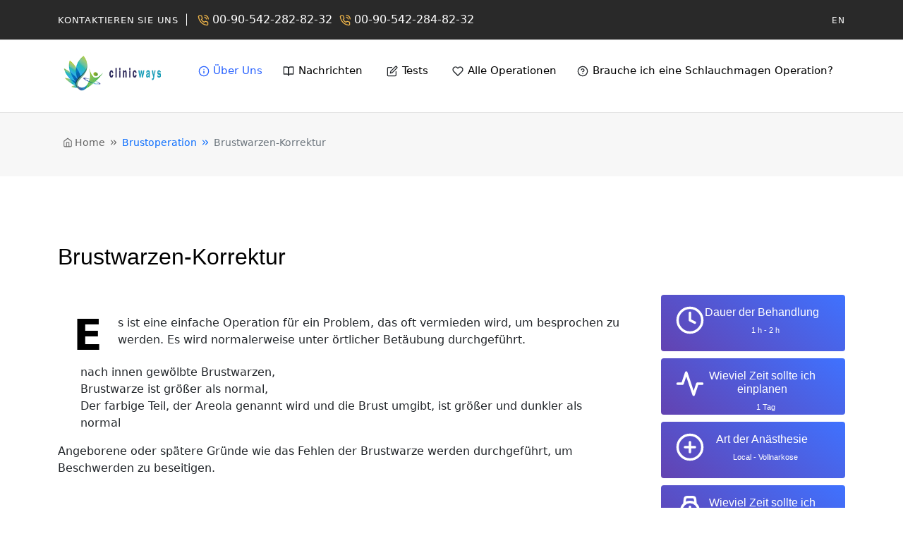

--- FILE ---
content_type: text/html; charset=utf-8
request_url: https://clinicways.com/main/brustoperation/brustwarzen-korrektur
body_size: 11841
content:
<!DOCTYPE html><html lang="de"><head><meta charSet="utf-8"/><meta name="viewport" content="width=device-width"/><title>Brustwarzen-Korrektur - brustoperation - Clinicways</title><meta name="next-head-count" content="3"/><link rel="apple-touch-icon" sizes="76x76" href="/static/apple-touch-icon.png"/><link rel="icon" type="image/png" sizes="32x32" href="/static/favicon-32x32.png"/><link rel="icon" type="image/png" sizes="16x16" href="/static/favicon-16x16.png"/><link rel="manifest" href="/static/site.webmanifest"/><link rel="mask-icon" href="/static/safari-pinned-tab.svg" color="#5bbad5"/><meta name="msapplication-TileColor" content="#da532c"/><meta name="theme-color" content="#ffffff"/><link rel="preload" href="/_next/static/css/00b10a2d19b43b79.css" as="style"/><link rel="stylesheet" href="/_next/static/css/00b10a2d19b43b79.css" data-n-g=""/><noscript data-n-css=""></noscript><script defer="" nomodule="" src="/_next/static/chunks/polyfills-c67a75d1b6f99dc8.js"></script><script src="/_next/static/chunks/webpack-73e0d4d94780b120.js" defer=""></script><script src="/_next/static/chunks/framework-5f4595e5518b5600.js" defer=""></script><script src="/_next/static/chunks/main-40e3a245dac91539.js" defer=""></script><script src="/_next/static/chunks/pages/_app-a584bed6affb2b82.js" defer=""></script><script src="/_next/static/chunks/414-d99d6c944e4de706.js" defer=""></script><script src="/_next/static/chunks/157-60753d009eff82c8.js" defer=""></script><script src="/_next/static/chunks/pages/main/%5Bcat%5D/%5Bcontent%5D-abc0d9a0c5d2876d.js" defer=""></script><script src="/_next/static/u4FCYn9ahc_AMuapUmH2D/_buildManifest.js" defer=""></script><script src="/_next/static/u4FCYn9ahc_AMuapUmH2D/_ssgManifest.js" defer=""></script></head><body><div id="__next" data-reactroot=""><div class="wrapper "><header class="rt-header sticky-on"><div id="sticky-placeholder"></div><div class="topbar topbar-style-1" id="topbar-wrap"><div class="container"><div class="row align-items-center"><div class="col-lg-7"><div class="rt-trending rt-trending-style-1"><p class="trending-title">Contact Us</p><p class="text-white mt-3"><div class="phone-holder"><svg xmlns="http://www.w3.org/2000/svg" width="16" height="16" viewBox="0 0 24 24" fill="none" stroke="currentColor" stroke-width="2" stroke-linecap="round" stroke-linejoin="round" class="phone-color"><path d="M15.05 5A5 5 0 0 1 19 8.95M15.05 1A9 9 0 0 1 23 8.94m-1 7.98v3a2 2 0 0 1-2.18 2 19.79 19.79 0 0 1-8.63-3.07 19.5 19.5 0 0 1-6-6 19.79 19.79 0 0 1-3.07-8.67A2 2 0 0 1 4.11 2h3a2 2 0 0 1 2 1.72 12.84 12.84 0 0 0 .7 2.81 2 2 0 0 1-.45 2.11L8.09 9.91a16 16 0 0 0 6 6l1.27-1.27a2 2 0 0 1 2.11-.45 12.84 12.84 0 0 0 2.81.7A2 2 0 0 1 22 16.92z"></path></svg><a style="color:#fff" href="tel:00-90-542-282-82-32">00-90-542-282-82-32</a></div><div class="phone-holder"><svg xmlns="http://www.w3.org/2000/svg" width="16" height="16" viewBox="0 0 24 24" fill="none" stroke="currentColor" stroke-width="2" stroke-linecap="round" stroke-linejoin="round" class="phone-color"><path d="M15.05 5A5 5 0 0 1 19 8.95M15.05 1A9 9 0 0 1 23 8.94m-1 7.98v3a2 2 0 0 1-2.18 2 19.79 19.79 0 0 1-8.63-3.07 19.5 19.5 0 0 1-6-6 19.79 19.79 0 0 1-3.07-8.67A2 2 0 0 1 4.11 2h3a2 2 0 0 1 2 1.72 12.84 12.84 0 0 0 .7 2.81 2 2 0 0 1-.45 2.11L8.09 9.91a16 16 0 0 0 6 6l1.27-1.27a2 2 0 0 1 2.11-.45 12.84 12.84 0 0 0 2.81.7A2 2 0 0 1 22 16.92z"></path></svg><a style="color:#fff" href="tel:00-90-549-743-22-00">00-90-549-743-22-00</a></div></p></div></div><div class="col-lg-5"><div class="rt-topbar-right"><div class="meta-wrap"><span class="rt-meta"><i class="far fa-calendar-alt icon"></i><span style="cursor:pointer;color:#fff">EN</span></span></div></div></div></div></div></div><div class="header-main header-main-style-8 navbar-wrap" id="navbar-wrap"><div class="container"><div class="row"><div class="d-flex align-items-center justify-content-between"><div class="logo cursor-pointer"><span style="box-sizing:border-box;display:inline-block;overflow:hidden;width:initial;height:initial;background:none;opacity:1;border:0;margin:0;padding:0;position:relative;max-width:100%"><span style="box-sizing:border-box;display:block;width:initial;height:initial;background:none;opacity:1;border:0;margin:0;padding:0;max-width:100%"><img style="display:block;max-width:100%;width:initial;height:initial;background:none;opacity:1;border:0;margin:0;padding:0" alt="" aria-hidden="true" src="data:image/svg+xml,%3csvg%20xmlns=%27http://www.w3.org/2000/svg%27%20version=%271.1%27%20width=%27155%27%20height=%2757%27/%3e"/></span><img alt="clinicways" href="/" src="[data-uri]" decoding="async" data-nimg="intrinsic" style="position:absolute;top:0;left:0;bottom:0;right:0;box-sizing:border-box;padding:0;border:none;margin:auto;display:block;width:0;height:0;min-width:100%;max-width:100%;min-height:100%;max-height:100%"/><noscript><img alt="clinicways" href="/" srcSet="/_next/image?url=%2Fimages%2Flogo%2Fcw.png&amp;w=256&amp;q=75 1x, /_next/image?url=%2Fimages%2Flogo%2Fcw.png&amp;w=384&amp;q=75 2x" src="/_next/image?url=%2Fimages%2Flogo%2Fcw.png&amp;w=384&amp;q=75" decoding="async" data-nimg="intrinsic" style="position:absolute;top:0;left:0;bottom:0;right:0;box-sizing:border-box;padding:0;border:none;margin:auto;display:block;width:0;height:0;min-width:100%;max-width:100%;min-height:100%;max-height:100%" loading="lazy"/></noscript></span></div><div class="main-menu"><nav class="main-menu__nav"><ul><li class="main-menu__nav_sub list active"><a class="animation" href="javascript:void(0)"> <svg xmlns="http://www.w3.org/2000/svg" width="16" height="16" viewBox="0 0 24 24" fill="none" stroke="currentColor" stroke-width="2" stroke-linecap="round" stroke-linejoin="round"><circle cx="12" cy="12" r="10"></circle><line x1="12" y1="16" x2="12" y2="12"></line><line x1="12" y1="8" x2="12.01" y2="8"></line></svg> <!-- -->About Us</a><ul class="main-menu__dropdown"><li><a href="/home/s/about-us">About Us</a></li><li><a href="/home/s/about-antalya">About Antalya</a></li><li><a href="/home/s/hospitals">Hospitals</a></li><li><a href="/home/s/why-clinic-ways">Why Clinic Ways</a></li><li><a href="/doctors">Doctors</a></li></ul></li><li class="main-menu__nav_sub list"><svg xmlns="http://www.w3.org/2000/svg" width="16" height="16" viewBox="0 0 24 24" fill="none" stroke="currentColor" stroke-width="2" stroke-linecap="round" stroke-linejoin="round"><path d="M2 3h6a4 4 0 0 1 4 4v14a3 3 0 0 0-3-3H2z"></path><path d="M22 3h-6a4 4 0 0 0-4 4v14a3 3 0 0 1 3-3h7z"></path></svg><a href="/news">News<!-- -->  </a></li><li class="main-menu__nav_sub list"><svg xmlns="http://www.w3.org/2000/svg" width="16" height="16" viewBox="0 0 24 24" fill="none" stroke="currentColor" stroke-width="2" stroke-linecap="round" stroke-linejoin="round"><path d="M11 4H4a2 2 0 0 0-2 2v14a2 2 0 0 0 2 2h14a2 2 0 0 0 2-2v-7"></path><path d="M18.5 2.5a2.121 2.121 0 0 1 3 3L12 15l-4 1 1-4 9.5-9.5z"></path></svg><a class="animation" href="javascript:void(0)">Tests<!-- --> </a><ul class="main-menu__dropdown"><li><a href="/tests/should-i-have-a-sleeve-gastrectomy-surgery">Should I Have a Sleeve Gastrectomy Surgery<!-- --> </a></li><li><a href="/situation-analysis">Situation Analysis<!-- --> </a></li></ul></li><li class="main-menu__nav_sub list"><svg xmlns="http://www.w3.org/2000/svg" width="16" height="16" viewBox="0 0 24 24" fill="none" stroke="currentColor" stroke-width="2" stroke-linecap="round" stroke-linejoin="round"><path d="M20.84 4.61a5.5 5.5 0 0 0-7.78 0L12 5.67l-1.06-1.06a5.5 5.5 0 0 0-7.78 7.78l1.06 1.06L12 21.23l7.78-7.78 1.06-1.06a5.5 5.5 0 0 0 0-7.78z"></path></svg><a class="animation offcanvas-menu-btn menu-status-open" href="javascript:void(0)">All Surgeries</a></li><li class="main-menu__nav_sub list"><svg xmlns="http://www.w3.org/2000/svg" width="16" height="16" viewBox="0 0 24 24" fill="none" stroke="currentColor" stroke-width="2" stroke-linecap="round" stroke-linejoin="round"><circle cx="12" cy="12" r="10"></circle><path d="M9.09 9a3 3 0 0 1 5.83 1c0 2-3 3-3 3"></path><line x1="12" y1="17" x2="12.01" y2="17"></line></svg><a href="/tests/should-i-have-a-sleeve-gastrectomy-surgery">Should I Have a Sleeve Gastrectomy Surgery<!-- -->  </a></li></ul></nav></div></div></div></div></div></header><div class="rt-mobile-header mobile-sticky-on"><div id="mobile-sticky-placeholder"></div><div class="mobile-menu-bar-wrap" id="mobile-menu-bar-wrap"><div class="mobile-menu-bar"><div class="logo"><a href="/"><span style="box-sizing:border-box;display:inline-block;overflow:hidden;width:initial;height:initial;background:none;opacity:1;border:0;margin:0;padding:0;position:relative;max-width:100%"><span style="box-sizing:border-box;display:block;width:initial;height:initial;background:none;opacity:1;border:0;margin:0;padding:0;max-width:100%"><img style="display:block;max-width:100%;width:initial;height:initial;background:none;opacity:1;border:0;margin:0;padding:0" alt="" aria-hidden="true" src="data:image/svg+xml,%3csvg%20xmlns=%27http://www.w3.org/2000/svg%27%20version=%271.1%27%20width=%27162%27%20height=%2752%27/%3e"/></span><img alt="clinicways" src="[data-uri]" decoding="async" data-nimg="intrinsic" style="position:absolute;top:0;left:0;bottom:0;right:0;box-sizing:border-box;padding:0;border:none;margin:auto;display:block;width:0;height:0;min-width:100%;max-width:100%;min-height:100%;max-height:100%"/><noscript><img alt="clinicways" srcSet="/_next/image?url=%2Fimages%2Flogo%2Fcw.png&amp;w=256&amp;q=75 1x, /_next/image?url=%2Fimages%2Flogo%2Fcw.png&amp;w=384&amp;q=75 2x" src="/_next/image?url=%2Fimages%2Flogo%2Fcw.png&amp;w=384&amp;q=75" decoding="async" data-nimg="intrinsic" style="position:absolute;top:0;left:0;bottom:0;right:0;box-sizing:border-box;padding:0;border:none;margin:auto;display:block;width:0;height:0;min-width:100%;max-width:100%;min-height:100%;max-height:100%" loading="lazy"/></noscript></span></a></div><span class="rt-meta-mobile"><span style="cursor:pointer;color:#fff">EN</span></span><span class="sidebarBtn"><span class="bar"></span><span class="bar"></span><span class="bar"></span><span class="bar"></span></span><div class="rt-slide-nav"><div class="offscreen-navigation"><nav class="menu-main-primary-container"><ul class="menu"><li class="list menu-item-has-children"><a class="animation" href="javascript:void(0)"><svg xmlns="http://www.w3.org/2000/svg" width="16" height="16" viewBox="0 0 24 24" fill="none" stroke="currentColor" stroke-width="2" stroke-linecap="round" stroke-linejoin="round"><circle cx="12" cy="12" r="10"></circle><line x1="12" y1="16" x2="12" y2="12"></line><line x1="12" y1="8" x2="12.01" y2="8"></line></svg> <!-- -->About Us</a><ul class="main-menu__dropdown sub-menu"><li><a href="/home/s/about-us">About Us</a></li><li><a href="/home/s/about-antalya">About Antalya</a></li><li><a href="/home/s/hospitals">Hospitals</a></li><li><a href="/home/s/why-clinic-ways">Why Clinic Ways</a></li><li><a href="/doctors">Doctors</a></li></ul></li><li><a class="animation" href="javascript:void(0)"><svg xmlns="http://www.w3.org/2000/svg" width="16" height="16" viewBox="0 0 24 24" fill="none" stroke="currentColor" stroke-width="2" stroke-linecap="round" stroke-linejoin="round"><path d="M2 3h6a4 4 0 0 1 4 4v14a3 3 0 0 0-3-3H2z"></path><path d="M22 3h-6a4 4 0 0 0-4 4v14a3 3 0 0 1 3-3h7z"></path></svg>  <!-- -->News</a></li><li class="list menu-item-has-children"><a class="animation" href="javascript:void(0)"><svg xmlns="http://www.w3.org/2000/svg" width="16" height="16" viewBox="0 0 24 24" fill="none" stroke="currentColor" stroke-width="2" stroke-linecap="round" stroke-linejoin="round"><circle cx="12" cy="12" r="10"></circle><line x1="12" y1="16" x2="12" y2="12"></line><line x1="12" y1="8" x2="12.01" y2="8"></line></svg> <!-- -->Tests</a><ul class="main-menu__dropdown sub-menu"><li><a href="/tests/should-i-have-a-sleeve-gastrectomy-surgery">Should I Have a Sleeve Gastrectomy Surgery<!-- --> </a></li><li><a href="/situation-analysis">Situation Analysis<!-- --> </a></li></ul></li><li><a class="animation" href="javascript:void(0)"><svg xmlns="http://www.w3.org/2000/svg" width="16" height="16" viewBox="0 0 24 24" fill="none" stroke="currentColor" stroke-width="2" stroke-linecap="round" stroke-linejoin="round"><circle cx="12" cy="12" r="10"></circle><path d="M9.09 9a3 3 0 0 1 5.83 1c0 2-3 3-3 3"></path><line x1="12" y1="17" x2="12.01" y2="17"></line></svg>  <!-- -->Should I Have a Sleeve Gastrectomy Surgery</a></li></ul></nav></div></div></div></div></div><div class="footer-fixed"><div class="offcanvas-menu-wrap" id="offcanvas-wrap" data-position="right"><div class="offcanvas-content"><div class="offcanvas-header"><div></div><div class="close-btn offcanvas-close"><a href="javascript:void(0)"><svg xmlns="http://www.w3.org/2000/svg" width="16" height="16" viewBox="0 0 24 24" fill="none" stroke="currentColor" stroke-width="2" stroke-linecap="round" stroke-linejoin="round" style="margin-top:-5px"><line x1="18" y1="6" x2="6" y2="18"></line><line x1="6" y1="6" x2="18" y2="18"></line></svg></a></div></div><div class="post-list"><div class="row"><div class="col-md-6"><div class="rt-post-grid grid-meta"><div class="menu-img"><a href="/tests/brauche-ich-eine-schlauchmagen-operation"><span style="box-sizing:border-box;display:inline-block;overflow:hidden;width:initial;height:initial;background:none;opacity:1;border:0;margin:0;padding:0;position:relative;max-width:100%"><span style="box-sizing:border-box;display:block;width:initial;height:initial;background:none;opacity:1;border:0;margin:0;padding:0;max-width:100%"><img style="display:block;max-width:100%;width:initial;height:initial;background:none;opacity:1;border:0;margin:0;padding:0" alt="" aria-hidden="true" src="data:image/svg+xml,%3csvg%20xmlns=%27http://www.w3.org/2000/svg%27%20version=%271.1%27%20width=%2780%27%20height=%2780%27/%3e"/></span><img src="[data-uri]" decoding="async" data-nimg="intrinsic" style="position:absolute;top:0;left:0;bottom:0;right:0;box-sizing:border-box;padding:0;border:none;margin:auto;display:block;width:0;height:0;min-width:100%;max-width:100%;min-height:100%;max-height:100%"/><noscript><img srcSet="/_next/image?url=%2Fimages%2Fmenu%2Fsurgery.png&amp;w=96&amp;q=75 1x, /_next/image?url=%2Fimages%2Fmenu%2Fsurgery.png&amp;w=256&amp;q=75 2x" src="/_next/image?url=%2Fimages%2Fmenu%2Fsurgery.png&amp;w=256&amp;q=75" decoding="async" data-nimg="intrinsic" style="position:absolute;top:0;left:0;bottom:0;right:0;box-sizing:border-box;padding:0;border:none;margin:auto;display:block;width:0;height:0;min-width:100%;max-width:100%;min-height:100%;max-height:100%" loading="lazy"/></noscript></span></a></div><div class="menu-text"><a href="/tests/brauche-ich-eine-schlauchmagen-operation">Should I Have a Sleeve Gastrectomy Surgery</a></div></div></div><div class="col-md-6"><div class="rt-post-grid grid-meta"><div class="menu-img basal-back"><a href="/calculations/basal-metabolic-rate"><span style="box-sizing:border-box;display:inline-block;overflow:hidden;width:initial;height:initial;background:none;opacity:1;border:0;margin:0;padding:0;position:relative;max-width:100%"><span style="box-sizing:border-box;display:block;width:initial;height:initial;background:none;opacity:1;border:0;margin:0;padding:0;max-width:100%"><img style="display:block;max-width:100%;width:initial;height:initial;background:none;opacity:1;border:0;margin:0;padding:0" alt="" aria-hidden="true" src="data:image/svg+xml,%3csvg%20xmlns=%27http://www.w3.org/2000/svg%27%20version=%271.1%27%20width=%2780%27%20height=%2780%27/%3e"/></span><img src="[data-uri]" decoding="async" data-nimg="intrinsic" style="position:absolute;top:0;left:0;bottom:0;right:0;box-sizing:border-box;padding:0;border:none;margin:auto;display:block;width:0;height:0;min-width:100%;max-width:100%;min-height:100%;max-height:100%"/><noscript><img srcSet="/_next/image?url=%2Fimages%2Fmenu%2Fbasal-menu.png&amp;w=96&amp;q=75 1x, /_next/image?url=%2Fimages%2Fmenu%2Fbasal-menu.png&amp;w=256&amp;q=75 2x" src="/_next/image?url=%2Fimages%2Fmenu%2Fbasal-menu.png&amp;w=256&amp;q=75" decoding="async" data-nimg="intrinsic" style="position:absolute;top:0;left:0;bottom:0;right:0;box-sizing:border-box;padding:0;border:none;margin:auto;display:block;width:0;height:0;min-width:100%;max-width:100%;min-height:100%;max-height:100%" loading="lazy"/></noscript></span></a></div><div class="menu-text"><a href="/calculations/basal-metabolic-rate">Basal Metabolic Rate</a></div></div></div></div><div class="row" style="margin-top:40px"><div class="col-md-6"><div class="rt-post-grid grid-meta"><div class="menu-img body-mass-back"><a href="/calculations/body-mass-index"><span style="box-sizing:border-box;display:inline-block;overflow:hidden;width:initial;height:initial;background:none;opacity:1;border:0;margin:0;padding:0;position:relative;max-width:100%"><span style="box-sizing:border-box;display:block;width:initial;height:initial;background:none;opacity:1;border:0;margin:0;padding:0;max-width:100%"><img style="display:block;max-width:100%;width:initial;height:initial;background:none;opacity:1;border:0;margin:0;padding:0" alt="" aria-hidden="true" src="data:image/svg+xml,%3csvg%20xmlns=%27http://www.w3.org/2000/svg%27%20version=%271.1%27%20width=%2780%27%20height=%2780%27/%3e"/></span><img src="[data-uri]" decoding="async" data-nimg="intrinsic" style="position:absolute;top:0;left:0;bottom:0;right:0;box-sizing:border-box;padding:0;border:none;margin:auto;display:block;width:0;height:0;min-width:100%;max-width:100%;min-height:100%;max-height:100%"/><noscript><img srcSet="/_next/image?url=%2Fimages%2Fmenu%2Fbody-mass-menu.png&amp;w=96&amp;q=75 1x, /_next/image?url=%2Fimages%2Fmenu%2Fbody-mass-menu.png&amp;w=256&amp;q=75 2x" src="/_next/image?url=%2Fimages%2Fmenu%2Fbody-mass-menu.png&amp;w=256&amp;q=75" decoding="async" data-nimg="intrinsic" style="position:absolute;top:0;left:0;bottom:0;right:0;box-sizing:border-box;padding:0;border:none;margin:auto;display:block;width:0;height:0;min-width:100%;max-width:100%;min-height:100%;max-height:100%" loading="lazy"/></noscript></span></a></div><div class="menu-text"><a href="/calculations/body-mass-index">Body Mass Index</a></div></div></div><div class="col-md-6"><div class="rt-post-grid grid-meta"><div class="menu-img waist-back"><a href="/calculations/waist-circumference-calculation"><span style="box-sizing:border-box;display:inline-block;overflow:hidden;width:initial;height:initial;background:none;opacity:1;border:0;margin:0;padding:0;position:relative;max-width:100%"><span style="box-sizing:border-box;display:block;width:initial;height:initial;background:none;opacity:1;border:0;margin:0;padding:0;max-width:100%"><img style="display:block;max-width:100%;width:initial;height:initial;background:none;opacity:1;border:0;margin:0;padding:0" alt="" aria-hidden="true" src="data:image/svg+xml,%3csvg%20xmlns=%27http://www.w3.org/2000/svg%27%20version=%271.1%27%20width=%2780%27%20height=%2780%27/%3e"/></span><img src="[data-uri]" decoding="async" data-nimg="intrinsic" style="position:absolute;top:0;left:0;bottom:0;right:0;box-sizing:border-box;padding:0;border:none;margin:auto;display:block;width:0;height:0;min-width:100%;max-width:100%;min-height:100%;max-height:100%"/><noscript><img srcSet="/_next/image?url=%2Fimages%2Fmenu%2Fwaist_menu.png&amp;w=96&amp;q=75 1x, /_next/image?url=%2Fimages%2Fmenu%2Fwaist_menu.png&amp;w=256&amp;q=75 2x" src="/_next/image?url=%2Fimages%2Fmenu%2Fwaist_menu.png&amp;w=256&amp;q=75" decoding="async" data-nimg="intrinsic" style="position:absolute;top:0;left:0;bottom:0;right:0;box-sizing:border-box;padding:0;border:none;margin:auto;display:block;width:0;height:0;min-width:100%;max-width:100%;min-height:100%;max-height:100%" loading="lazy"/></noscript></span></a></div><div class="menu-text"><a href="/calculations/waist-circumference-calculation">Waist Circumference Calculation</a></div></div></div></div><div class="row" style="margin-top:40px"><div class="col-md-6"><div class="rt-post-grid grid-meta"><div class="menu-img fat-back"><a href="/calculations/fat-burning-pulse-rate"><span style="box-sizing:border-box;display:inline-block;overflow:hidden;width:initial;height:initial;background:none;opacity:1;border:0;margin:0;padding:0;position:relative;max-width:100%"><span style="box-sizing:border-box;display:block;width:initial;height:initial;background:none;opacity:1;border:0;margin:0;padding:0;max-width:100%"><img style="display:block;max-width:100%;width:initial;height:initial;background:none;opacity:1;border:0;margin:0;padding:0" alt="" aria-hidden="true" src="data:image/svg+xml,%3csvg%20xmlns=%27http://www.w3.org/2000/svg%27%20version=%271.1%27%20width=%2780%27%20height=%2780%27/%3e"/></span><img src="[data-uri]" decoding="async" data-nimg="intrinsic" style="position:absolute;top:0;left:0;bottom:0;right:0;box-sizing:border-box;padding:0;border:none;margin:auto;display:block;width:0;height:0;min-width:100%;max-width:100%;min-height:100%;max-height:100%"/><noscript><img srcSet="/_next/image?url=%2Fimages%2Fmenu%2Ffat-burning-menu.png&amp;w=96&amp;q=75 1x, /_next/image?url=%2Fimages%2Fmenu%2Ffat-burning-menu.png&amp;w=256&amp;q=75 2x" src="/_next/image?url=%2Fimages%2Fmenu%2Ffat-burning-menu.png&amp;w=256&amp;q=75" decoding="async" data-nimg="intrinsic" style="position:absolute;top:0;left:0;bottom:0;right:0;box-sizing:border-box;padding:0;border:none;margin:auto;display:block;width:0;height:0;min-width:100%;max-width:100%;min-height:100%;max-height:100%" loading="lazy"/></noscript></span></a></div><div class="menu-text"><a href="/calculations/fat-burning-pulse-rate">Fat Burning Pulse Rate</a></div></div></div></div></div><div class="offcanvas-widget mt--40"><div class="sidebar-wrap mb--40"><ul class="rt-categories"><div class="sidebar-wrap mt--40"><ul class="rt-categories"><li id="side-cat-6"><a href="/main/hair-transplantation/hair-transplantation"><span style="box-sizing:border-box;display:block;overflow:hidden;width:initial;height:initial;background:none;opacity:1;border:0;margin:0;padding:0;position:absolute;top:0;left:0;bottom:0;right:0"><img src="[data-uri]" decoding="async" data-nimg="fill" class="outer-img-container" style="position:absolute;top:0;left:0;bottom:0;right:0;box-sizing:border-box;padding:0;border:none;margin:auto;display:block;width:0;height:0;min-width:100%;max-width:100%;min-height:100%;max-height:100%;object-fit:cover"/><noscript><img sizes="100vw" srcSet="/_next/image?url=https%3A%2F%2Fcdn.clinicways.com%2Fmain%2Fmaincontent%2F5e7aed43-e431-4943-bf64-b56f29a68271%2F9fe2e876-03db-46ff-8f38-59202576841c.JPEG&amp;w=640&amp;q=75 640w, /_next/image?url=https%3A%2F%2Fcdn.clinicways.com%2Fmain%2Fmaincontent%2F5e7aed43-e431-4943-bf64-b56f29a68271%2F9fe2e876-03db-46ff-8f38-59202576841c.JPEG&amp;w=750&amp;q=75 750w, /_next/image?url=https%3A%2F%2Fcdn.clinicways.com%2Fmain%2Fmaincontent%2F5e7aed43-e431-4943-bf64-b56f29a68271%2F9fe2e876-03db-46ff-8f38-59202576841c.JPEG&amp;w=828&amp;q=75 828w, /_next/image?url=https%3A%2F%2Fcdn.clinicways.com%2Fmain%2Fmaincontent%2F5e7aed43-e431-4943-bf64-b56f29a68271%2F9fe2e876-03db-46ff-8f38-59202576841c.JPEG&amp;w=1080&amp;q=75 1080w, /_next/image?url=https%3A%2F%2Fcdn.clinicways.com%2Fmain%2Fmaincontent%2F5e7aed43-e431-4943-bf64-b56f29a68271%2F9fe2e876-03db-46ff-8f38-59202576841c.JPEG&amp;w=1200&amp;q=75 1200w, /_next/image?url=https%3A%2F%2Fcdn.clinicways.com%2Fmain%2Fmaincontent%2F5e7aed43-e431-4943-bf64-b56f29a68271%2F9fe2e876-03db-46ff-8f38-59202576841c.JPEG&amp;w=1920&amp;q=75 1920w, /_next/image?url=https%3A%2F%2Fcdn.clinicways.com%2Fmain%2Fmaincontent%2F5e7aed43-e431-4943-bf64-b56f29a68271%2F9fe2e876-03db-46ff-8f38-59202576841c.JPEG&amp;w=2048&amp;q=75 2048w, /_next/image?url=https%3A%2F%2Fcdn.clinicways.com%2Fmain%2Fmaincontent%2F5e7aed43-e431-4943-bf64-b56f29a68271%2F9fe2e876-03db-46ff-8f38-59202576841c.JPEG&amp;w=3840&amp;q=75 3840w" src="/_next/image?url=https%3A%2F%2Fcdn.clinicways.com%2Fmain%2Fmaincontent%2F5e7aed43-e431-4943-bf64-b56f29a68271%2F9fe2e876-03db-46ff-8f38-59202576841c.JPEG&amp;w=3840&amp;q=75" decoding="async" data-nimg="fill" style="position:absolute;top:0;left:0;bottom:0;right:0;box-sizing:border-box;padding:0;border:none;margin:auto;display:block;width:0;height:0;min-width:100%;max-width:100%;min-height:100%;max-height:100%;object-fit:cover" class="outer-img-container" loading="lazy"/></noscript></span><span class="cat-name"> Hair Transplantation</span></a></li><li id="side-cat-7"><a href="/main/plastic-surgery/plastic-surgery"><span style="box-sizing:border-box;display:block;overflow:hidden;width:initial;height:initial;background:none;opacity:1;border:0;margin:0;padding:0;position:absolute;top:0;left:0;bottom:0;right:0"><img src="[data-uri]" decoding="async" data-nimg="fill" class="outer-img-container" style="position:absolute;top:0;left:0;bottom:0;right:0;box-sizing:border-box;padding:0;border:none;margin:auto;display:block;width:0;height:0;min-width:100%;max-width:100%;min-height:100%;max-height:100%;object-fit:cover"/><noscript><img sizes="100vw" srcSet="/_next/image?url=https%3A%2F%2Fcdn.clinicways.com%2Fmain%2Fmaincontent%2F326bcd09-2d8e-4de4-86df-5a13dababa15%2Fd29fd6a5-ad8d-40d3-8621-08dd8616b8a9.JPEG&amp;w=640&amp;q=75 640w, /_next/image?url=https%3A%2F%2Fcdn.clinicways.com%2Fmain%2Fmaincontent%2F326bcd09-2d8e-4de4-86df-5a13dababa15%2Fd29fd6a5-ad8d-40d3-8621-08dd8616b8a9.JPEG&amp;w=750&amp;q=75 750w, /_next/image?url=https%3A%2F%2Fcdn.clinicways.com%2Fmain%2Fmaincontent%2F326bcd09-2d8e-4de4-86df-5a13dababa15%2Fd29fd6a5-ad8d-40d3-8621-08dd8616b8a9.JPEG&amp;w=828&amp;q=75 828w, /_next/image?url=https%3A%2F%2Fcdn.clinicways.com%2Fmain%2Fmaincontent%2F326bcd09-2d8e-4de4-86df-5a13dababa15%2Fd29fd6a5-ad8d-40d3-8621-08dd8616b8a9.JPEG&amp;w=1080&amp;q=75 1080w, /_next/image?url=https%3A%2F%2Fcdn.clinicways.com%2Fmain%2Fmaincontent%2F326bcd09-2d8e-4de4-86df-5a13dababa15%2Fd29fd6a5-ad8d-40d3-8621-08dd8616b8a9.JPEG&amp;w=1200&amp;q=75 1200w, /_next/image?url=https%3A%2F%2Fcdn.clinicways.com%2Fmain%2Fmaincontent%2F326bcd09-2d8e-4de4-86df-5a13dababa15%2Fd29fd6a5-ad8d-40d3-8621-08dd8616b8a9.JPEG&amp;w=1920&amp;q=75 1920w, /_next/image?url=https%3A%2F%2Fcdn.clinicways.com%2Fmain%2Fmaincontent%2F326bcd09-2d8e-4de4-86df-5a13dababa15%2Fd29fd6a5-ad8d-40d3-8621-08dd8616b8a9.JPEG&amp;w=2048&amp;q=75 2048w, /_next/image?url=https%3A%2F%2Fcdn.clinicways.com%2Fmain%2Fmaincontent%2F326bcd09-2d8e-4de4-86df-5a13dababa15%2Fd29fd6a5-ad8d-40d3-8621-08dd8616b8a9.JPEG&amp;w=3840&amp;q=75 3840w" src="/_next/image?url=https%3A%2F%2Fcdn.clinicways.com%2Fmain%2Fmaincontent%2F326bcd09-2d8e-4de4-86df-5a13dababa15%2Fd29fd6a5-ad8d-40d3-8621-08dd8616b8a9.JPEG&amp;w=3840&amp;q=75" decoding="async" data-nimg="fill" style="position:absolute;top:0;left:0;bottom:0;right:0;box-sizing:border-box;padding:0;border:none;margin:auto;display:block;width:0;height:0;min-width:100%;max-width:100%;min-height:100%;max-height:100%;object-fit:cover" class="outer-img-container" loading="lazy"/></noscript></span><span class="cat-name">Plastic Surgery</span></a></li><li id="side-cat-8"><a href="/main/eye-surgeries/eye-surgeries"><span style="box-sizing:border-box;display:block;overflow:hidden;width:initial;height:initial;background:none;opacity:1;border:0;margin:0;padding:0;position:absolute;top:0;left:0;bottom:0;right:0"><img src="[data-uri]" decoding="async" data-nimg="fill" class="outer-img-container" style="position:absolute;top:0;left:0;bottom:0;right:0;box-sizing:border-box;padding:0;border:none;margin:auto;display:block;width:0;height:0;min-width:100%;max-width:100%;min-height:100%;max-height:100%;object-fit:cover"/><noscript><img sizes="100vw" srcSet="/_next/image?url=https%3A%2F%2Fcdn.clinicways.com%2Fmain%2Fmaincontent%2Fa2041d8d-be35-4a4a-aa73-092462506081%2F2cfea600-93c2-48f5-96c2-1d80ee664543.JPEG&amp;w=640&amp;q=75 640w, /_next/image?url=https%3A%2F%2Fcdn.clinicways.com%2Fmain%2Fmaincontent%2Fa2041d8d-be35-4a4a-aa73-092462506081%2F2cfea600-93c2-48f5-96c2-1d80ee664543.JPEG&amp;w=750&amp;q=75 750w, /_next/image?url=https%3A%2F%2Fcdn.clinicways.com%2Fmain%2Fmaincontent%2Fa2041d8d-be35-4a4a-aa73-092462506081%2F2cfea600-93c2-48f5-96c2-1d80ee664543.JPEG&amp;w=828&amp;q=75 828w, /_next/image?url=https%3A%2F%2Fcdn.clinicways.com%2Fmain%2Fmaincontent%2Fa2041d8d-be35-4a4a-aa73-092462506081%2F2cfea600-93c2-48f5-96c2-1d80ee664543.JPEG&amp;w=1080&amp;q=75 1080w, /_next/image?url=https%3A%2F%2Fcdn.clinicways.com%2Fmain%2Fmaincontent%2Fa2041d8d-be35-4a4a-aa73-092462506081%2F2cfea600-93c2-48f5-96c2-1d80ee664543.JPEG&amp;w=1200&amp;q=75 1200w, /_next/image?url=https%3A%2F%2Fcdn.clinicways.com%2Fmain%2Fmaincontent%2Fa2041d8d-be35-4a4a-aa73-092462506081%2F2cfea600-93c2-48f5-96c2-1d80ee664543.JPEG&amp;w=1920&amp;q=75 1920w, /_next/image?url=https%3A%2F%2Fcdn.clinicways.com%2Fmain%2Fmaincontent%2Fa2041d8d-be35-4a4a-aa73-092462506081%2F2cfea600-93c2-48f5-96c2-1d80ee664543.JPEG&amp;w=2048&amp;q=75 2048w, /_next/image?url=https%3A%2F%2Fcdn.clinicways.com%2Fmain%2Fmaincontent%2Fa2041d8d-be35-4a4a-aa73-092462506081%2F2cfea600-93c2-48f5-96c2-1d80ee664543.JPEG&amp;w=3840&amp;q=75 3840w" src="/_next/image?url=https%3A%2F%2Fcdn.clinicways.com%2Fmain%2Fmaincontent%2Fa2041d8d-be35-4a4a-aa73-092462506081%2F2cfea600-93c2-48f5-96c2-1d80ee664543.JPEG&amp;w=3840&amp;q=75" decoding="async" data-nimg="fill" style="position:absolute;top:0;left:0;bottom:0;right:0;box-sizing:border-box;padding:0;border:none;margin:auto;display:block;width:0;height:0;min-width:100%;max-width:100%;min-height:100%;max-height:100%;object-fit:cover" class="outer-img-container" loading="lazy"/></noscript></span><span class="cat-name">Eye Surgeries</span></a></li><li id="side-cat-9"><a href="/main/obesity-and-metabolic-surgery/obesity-and-metabolic-surgery"><span style="box-sizing:border-box;display:block;overflow:hidden;width:initial;height:initial;background:none;opacity:1;border:0;margin:0;padding:0;position:absolute;top:0;left:0;bottom:0;right:0"><img src="[data-uri]" decoding="async" data-nimg="fill" class="outer-img-container" style="position:absolute;top:0;left:0;bottom:0;right:0;box-sizing:border-box;padding:0;border:none;margin:auto;display:block;width:0;height:0;min-width:100%;max-width:100%;min-height:100%;max-height:100%;object-fit:cover"/><noscript><img sizes="100vw" srcSet="/_next/image?url=https%3A%2F%2Fcdn.clinicways.com%2Fmain%2Fmaincontent%2F7eae455f-60ed-4131-992f-47c5e4461d15%2Fba50e66c-f6e7-48d5-929d-6e45cc452715.JPEG&amp;w=640&amp;q=75 640w, /_next/image?url=https%3A%2F%2Fcdn.clinicways.com%2Fmain%2Fmaincontent%2F7eae455f-60ed-4131-992f-47c5e4461d15%2Fba50e66c-f6e7-48d5-929d-6e45cc452715.JPEG&amp;w=750&amp;q=75 750w, /_next/image?url=https%3A%2F%2Fcdn.clinicways.com%2Fmain%2Fmaincontent%2F7eae455f-60ed-4131-992f-47c5e4461d15%2Fba50e66c-f6e7-48d5-929d-6e45cc452715.JPEG&amp;w=828&amp;q=75 828w, /_next/image?url=https%3A%2F%2Fcdn.clinicways.com%2Fmain%2Fmaincontent%2F7eae455f-60ed-4131-992f-47c5e4461d15%2Fba50e66c-f6e7-48d5-929d-6e45cc452715.JPEG&amp;w=1080&amp;q=75 1080w, /_next/image?url=https%3A%2F%2Fcdn.clinicways.com%2Fmain%2Fmaincontent%2F7eae455f-60ed-4131-992f-47c5e4461d15%2Fba50e66c-f6e7-48d5-929d-6e45cc452715.JPEG&amp;w=1200&amp;q=75 1200w, /_next/image?url=https%3A%2F%2Fcdn.clinicways.com%2Fmain%2Fmaincontent%2F7eae455f-60ed-4131-992f-47c5e4461d15%2Fba50e66c-f6e7-48d5-929d-6e45cc452715.JPEG&amp;w=1920&amp;q=75 1920w, /_next/image?url=https%3A%2F%2Fcdn.clinicways.com%2Fmain%2Fmaincontent%2F7eae455f-60ed-4131-992f-47c5e4461d15%2Fba50e66c-f6e7-48d5-929d-6e45cc452715.JPEG&amp;w=2048&amp;q=75 2048w, /_next/image?url=https%3A%2F%2Fcdn.clinicways.com%2Fmain%2Fmaincontent%2F7eae455f-60ed-4131-992f-47c5e4461d15%2Fba50e66c-f6e7-48d5-929d-6e45cc452715.JPEG&amp;w=3840&amp;q=75 3840w" src="/_next/image?url=https%3A%2F%2Fcdn.clinicways.com%2Fmain%2Fmaincontent%2F7eae455f-60ed-4131-992f-47c5e4461d15%2Fba50e66c-f6e7-48d5-929d-6e45cc452715.JPEG&amp;w=3840&amp;q=75" decoding="async" data-nimg="fill" style="position:absolute;top:0;left:0;bottom:0;right:0;box-sizing:border-box;padding:0;border:none;margin:auto;display:block;width:0;height:0;min-width:100%;max-width:100%;min-height:100%;max-height:100%;object-fit:cover" class="outer-img-container" loading="lazy"/></noscript></span><span class="cat-name">Bariatric Surgery</span></a></li><li id="side-cat-10"><a href="/main/dental-and-oral-health/dental-and-oral-health"><span style="box-sizing:border-box;display:block;overflow:hidden;width:initial;height:initial;background:none;opacity:1;border:0;margin:0;padding:0;position:absolute;top:0;left:0;bottom:0;right:0"><img src="[data-uri]" decoding="async" data-nimg="fill" class="outer-img-container" style="position:absolute;top:0;left:0;bottom:0;right:0;box-sizing:border-box;padding:0;border:none;margin:auto;display:block;width:0;height:0;min-width:100%;max-width:100%;min-height:100%;max-height:100%;object-fit:cover"/><noscript><img sizes="100vw" srcSet="/_next/image?url=https%3A%2F%2Fcdn.clinicways.com%2Fmain%2Fmaincontent%2F690fbaa0-c242-47cd-9950-29d6baafea26%2F2277394c-f91e-4080-a056-b1c625f32aed.JPEG&amp;w=640&amp;q=75 640w, /_next/image?url=https%3A%2F%2Fcdn.clinicways.com%2Fmain%2Fmaincontent%2F690fbaa0-c242-47cd-9950-29d6baafea26%2F2277394c-f91e-4080-a056-b1c625f32aed.JPEG&amp;w=750&amp;q=75 750w, /_next/image?url=https%3A%2F%2Fcdn.clinicways.com%2Fmain%2Fmaincontent%2F690fbaa0-c242-47cd-9950-29d6baafea26%2F2277394c-f91e-4080-a056-b1c625f32aed.JPEG&amp;w=828&amp;q=75 828w, /_next/image?url=https%3A%2F%2Fcdn.clinicways.com%2Fmain%2Fmaincontent%2F690fbaa0-c242-47cd-9950-29d6baafea26%2F2277394c-f91e-4080-a056-b1c625f32aed.JPEG&amp;w=1080&amp;q=75 1080w, /_next/image?url=https%3A%2F%2Fcdn.clinicways.com%2Fmain%2Fmaincontent%2F690fbaa0-c242-47cd-9950-29d6baafea26%2F2277394c-f91e-4080-a056-b1c625f32aed.JPEG&amp;w=1200&amp;q=75 1200w, /_next/image?url=https%3A%2F%2Fcdn.clinicways.com%2Fmain%2Fmaincontent%2F690fbaa0-c242-47cd-9950-29d6baafea26%2F2277394c-f91e-4080-a056-b1c625f32aed.JPEG&amp;w=1920&amp;q=75 1920w, /_next/image?url=https%3A%2F%2Fcdn.clinicways.com%2Fmain%2Fmaincontent%2F690fbaa0-c242-47cd-9950-29d6baafea26%2F2277394c-f91e-4080-a056-b1c625f32aed.JPEG&amp;w=2048&amp;q=75 2048w, /_next/image?url=https%3A%2F%2Fcdn.clinicways.com%2Fmain%2Fmaincontent%2F690fbaa0-c242-47cd-9950-29d6baafea26%2F2277394c-f91e-4080-a056-b1c625f32aed.JPEG&amp;w=3840&amp;q=75 3840w" src="/_next/image?url=https%3A%2F%2Fcdn.clinicways.com%2Fmain%2Fmaincontent%2F690fbaa0-c242-47cd-9950-29d6baafea26%2F2277394c-f91e-4080-a056-b1c625f32aed.JPEG&amp;w=3840&amp;q=75" decoding="async" data-nimg="fill" style="position:absolute;top:0;left:0;bottom:0;right:0;box-sizing:border-box;padding:0;border:none;margin:auto;display:block;width:0;height:0;min-width:100%;max-width:100%;min-height:100%;max-height:100%;object-fit:cover" class="outer-img-container" loading="lazy"/></noscript></span><span class="cat-name">Dental and Oral Health</span></a></li><li id="side-cat-11"><a href="/main/check-up/check-up"><span style="box-sizing:border-box;display:block;overflow:hidden;width:initial;height:initial;background:none;opacity:1;border:0;margin:0;padding:0;position:absolute;top:0;left:0;bottom:0;right:0"><img src="[data-uri]" decoding="async" data-nimg="fill" class="outer-img-container" style="position:absolute;top:0;left:0;bottom:0;right:0;box-sizing:border-box;padding:0;border:none;margin:auto;display:block;width:0;height:0;min-width:100%;max-width:100%;min-height:100%;max-height:100%;object-fit:cover"/><noscript><img sizes="100vw" srcSet="/_next/image?url=https%3A%2F%2Fcdn.clinicways.com%2Fmain%2Fmaincontent%2F345dd921-4f34-4195-a4ef-85a0ef2efbdd%2Fe4a1ee51-ec0d-47c8-a9b1-b54ad6b23e6f.JPEG&amp;w=640&amp;q=75 640w, /_next/image?url=https%3A%2F%2Fcdn.clinicways.com%2Fmain%2Fmaincontent%2F345dd921-4f34-4195-a4ef-85a0ef2efbdd%2Fe4a1ee51-ec0d-47c8-a9b1-b54ad6b23e6f.JPEG&amp;w=750&amp;q=75 750w, /_next/image?url=https%3A%2F%2Fcdn.clinicways.com%2Fmain%2Fmaincontent%2F345dd921-4f34-4195-a4ef-85a0ef2efbdd%2Fe4a1ee51-ec0d-47c8-a9b1-b54ad6b23e6f.JPEG&amp;w=828&amp;q=75 828w, /_next/image?url=https%3A%2F%2Fcdn.clinicways.com%2Fmain%2Fmaincontent%2F345dd921-4f34-4195-a4ef-85a0ef2efbdd%2Fe4a1ee51-ec0d-47c8-a9b1-b54ad6b23e6f.JPEG&amp;w=1080&amp;q=75 1080w, /_next/image?url=https%3A%2F%2Fcdn.clinicways.com%2Fmain%2Fmaincontent%2F345dd921-4f34-4195-a4ef-85a0ef2efbdd%2Fe4a1ee51-ec0d-47c8-a9b1-b54ad6b23e6f.JPEG&amp;w=1200&amp;q=75 1200w, /_next/image?url=https%3A%2F%2Fcdn.clinicways.com%2Fmain%2Fmaincontent%2F345dd921-4f34-4195-a4ef-85a0ef2efbdd%2Fe4a1ee51-ec0d-47c8-a9b1-b54ad6b23e6f.JPEG&amp;w=1920&amp;q=75 1920w, /_next/image?url=https%3A%2F%2Fcdn.clinicways.com%2Fmain%2Fmaincontent%2F345dd921-4f34-4195-a4ef-85a0ef2efbdd%2Fe4a1ee51-ec0d-47c8-a9b1-b54ad6b23e6f.JPEG&amp;w=2048&amp;q=75 2048w, /_next/image?url=https%3A%2F%2Fcdn.clinicways.com%2Fmain%2Fmaincontent%2F345dd921-4f34-4195-a4ef-85a0ef2efbdd%2Fe4a1ee51-ec0d-47c8-a9b1-b54ad6b23e6f.JPEG&amp;w=3840&amp;q=75 3840w" src="/_next/image?url=https%3A%2F%2Fcdn.clinicways.com%2Fmain%2Fmaincontent%2F345dd921-4f34-4195-a4ef-85a0ef2efbdd%2Fe4a1ee51-ec0d-47c8-a9b1-b54ad6b23e6f.JPEG&amp;w=3840&amp;q=75" decoding="async" data-nimg="fill" style="position:absolute;top:0;left:0;bottom:0;right:0;box-sizing:border-box;padding:0;border:none;margin:auto;display:block;width:0;height:0;min-width:100%;max-width:100%;min-height:100%;max-height:100%;object-fit:cover" class="outer-img-container" loading="lazy"/></noscript></span><span class="cat-name">Check Up</span></a></li></ul></div></ul></div></div></div></div></div><main class="bgg"><main><div class="banner inner-banner"><div class="container"><nav class="rt-breadcrumb-wrap" aria-label="breadcrumb"><ol class="breadcrumb"><li class="breadcrumb-item"><a><svg xmlns="http://www.w3.org/2000/svg" width="24" height="24" viewBox="0 0 24 24" fill="none" stroke="currentColor" stroke-width="2" stroke-linecap="round" stroke-linejoin="round" class="breadcrumb-icon"><path d="M3 9l9-7 9 7v11a2 2 0 0 1-2 2H5a2 2 0 0 1-2-2z"></path><polyline points="9 22 9 12 15 12 15 22"></polyline></svg>Home<svg xmlns="http://www.w3.org/2000/svg" width="24" height="24" viewBox="0 0 24 24" fill="none" stroke="currentColor" stroke-width="2" stroke-linecap="round" stroke-linejoin="round" class="breadcrumb-icon"><polyline points="13 17 18 12 13 7"></polyline><polyline points="6 17 11 12 6 7"></polyline></svg></a></li><a href="/main/brustoperation/brustoperation"><li class="breadcrumb-item">Brustoperation<svg xmlns="http://www.w3.org/2000/svg" width="24" height="24" viewBox="0 0 24 24" fill="none" stroke="currentColor" stroke-width="2" stroke-linecap="round" stroke-linejoin="round" class="breadcrumb-icon"><polyline points="13 17 18 12 13 7"></polyline><polyline points="6 17 11 12 6 7"></polyline></svg></li></a><li class="breadcrumb-item active" aria-current="page"><span class="rt-text-truncate">Brustwarzen-Korrektur</span></li></ol></nav></div></div><div class="section-padding pb-0"><div class="container"><div class="post-header"><h2 class="title content-title">Brustwarzen-Korrektur</h2></div></div></div><section class="rt-sidebar-section-layout-2"><div class="container"><div class="row gutter-40 sticky-coloum-wrap"><div class="col-xl-9 sticky-coloum-item"><div class="rt-left-sidebar-sapcer-5"><div class="rt-main-post-single grid-meta"><div class="post-body"></div><div class="row gutter-24"></div><div class="post-body"><p>Es ist eine einfache Operation f&uuml;r ein Problem, das oft vermieden wird, um besprochen zu werden. Es wird normalerweise unter &ouml;rtlicher Bet&auml;ubung durchgef&uuml;hrt.</p>

<ul>
	<li>nach innen gew&ouml;lbte Brustwarzen,</li>
	<li>Brustwarze ist gr&ouml;&szlig;er als normal,</li>
	<li>Der farbige Teil, der Areola genannt wird und die Brust umgibt, ist gr&ouml;&szlig;er und dunkler als normal</li>
</ul>

<p>Angeborene oder sp&auml;tere Gr&uuml;nde wie das Fehlen der Brustwarze werden durchgef&uuml;hrt, um Beschwerden zu beseitigen.</p>
</div><div><div class="sidebar-wrap mb--40"><div class="questions-area"><div class="accordion-c"><button class="accordion-b" type="button" style="background:#24AED4"><div class="accordion-n" style="background:#20B4C6"><span>1</span></div> <h2>Reduzierung der großen Brustwarze</h2></button><div style="display:block"><div class="accordion-i"><p>Die Operation wird in der Regel unter örtlicher<br></p></div><div class="accordion-i"><p>Die Operation wird in der Regel unter örtlicher Betäubung mit mikrochirurgischen Techniken und Lupen durchgeführt. Am Ende der Operation werden die Brustwarzen in gewünschter Größe erhalten. Während der Operation bleiben die Milchkanäle erhalten und verursachen keine Probleme beim Stillen.</p><p><img data-cke-saved-src="https://cdn.clinicways.com/content/maincontent/b723e11a295e42eb90e38d7654aaefe5.JPEG" src="https://cdn.clinicways.com/content/maincontent/b723e11a295e42eb90e38d7654aaefe5.JPEG" alt="Brustwarzen-Korrektur, clinic ways"><br></p></div></div></div><div class="accordion-c"><button class="accordion-b" type="button" style="background:#24AED4"><div class="accordion-n" style="background:#20B4C6"><span>2</span></div> <h2>Wird es bemerkbar sein, dass ich operiert wurde?</h2></button><div style="display:block"><div class="accordion-i"><p>Narben sind nicht wirklich sichtbar.</p></div><div class="accordion-i"><p>Die Schnittmarkierungen sind nicht sichtbar, da sie sich im dunklen Teil befinden, der als Aerola bezeichnet wird, und mit der Zeit verblassen. Die Brustwarze kann in Abhängigkeit von den bei der Brustwarzenrekonstruktion (Brustwarzenrekonstruktion) verwendeten Techniken von der anderen Brust unterschieden werden.</p></div></div></div><div class="accordion-c"><button class="accordion-b" type="button" style="background:#24AED4"><div class="accordion-n" style="background:#20B4C6"><span>3</span></div> <h2>Krankenhausprozess</h2></button><div style="display:block"><div class="accordion-i"><p>Abhängig von dem verwendeten Verfahren und der verwendeten<br></p></div><div class="accordion-i"><p>Abhängig von dem verwendeten Verfahren und der verwendeten Methode beträgt die Operationszeit 1 bis 2 Stunden. Dies kann verlängert werden, wenn eine kombinierte Operation durchgeführt werden soll. Nach der Brustwarzenoperation wird ein elastischer Verband auf die Brüste gelegt und der Verband angelegt. Der Patient wird innerhalb von 1 oder 2 Tagen nach der Operation entlassen.</p></div></div></div><div class="accordion-c"><button class="accordion-b" type="button" style="background:#24AED4"><div class="accordion-n" style="background:#20B4C6"><span>4</span></div> <h2>Brustwarzenrekonstruktion</h2></button><div style="display:block"><div class="accordion-i"><p>Brustkrebs, Verbrennungen usw. können auf den Verlust der <br></p></div><div class="accordion-i"><p>Brustkrebs, Verbrennungen usw. können auf den Verlust der Brustwarze zurückzuführen sein. Bei der Operation werden die Brustwarze und die braune Zone um sie herum regeneriert. Abhängig von der körperlichen Verfassung und der Bruststruktur der Person kann eine neue Brustwarze gebildet werden, indem Gewebe, sogenannte Lappen, aus dem Körper entnommen werden. Wenn der Areola-Bereich klein ist, kann das pigmentierte Aussehen um die Brustwarze auch durch Tätowierung, dh mit medizinischen Farbstoffen, erhalten werden. Bei der Brustwarzenrekonstruktion ist es wichtig, dass die Brustwarze symmetrisch und mit der anderen Brustwarze einhergeht.</p><p><img data-cke-saved-src="https://cdn.clinicways.com/content/maincontent/37afd8746530422595d60d5740be1e7b.JPEG" src="https://cdn.clinicways.com/content/maincontent/37afd8746530422595d60d5740be1e7b.JPEG" alt="Brustwarzen-Korrektur turkey, Brustwarzen-Korrektur, clinicways"><br></p></div></div></div><div class="accordion-c"><button class="accordion-b" type="button" style="background:#24AED4"><div class="accordion-n" style="background:#20B4C6"><span>5</span></div> <h2>Wer sollte eine Brustwarzenoperation bevorzugen?</h2></button><div style="display:block"><div class="accordion-i"><p>Diejenigen, die Beschwerden über die Brustwarze ...<br></p></div><div class="accordion-i"><p>Diejenigen, die Beschwerden über die Brustwarze haben und diejenigen, die keine Probleme mit einer medizinischen Operation haben, können die Brustwarzenoperation antreten. Bei Patienten, die aufgrund von Krebs keine Brustwarze haben, sollte der Krebs vollständig umgangen und die Zustimmung des Onkologen zur Operation eingeholt werden. Darüber hinaus müssen diejenigen, die planen, Mutter zu werden, und die einen postoperativen Stillplan haben, den Arzt vor der Operation informieren.</p></div></div></div><div class="accordion-c"><button class="accordion-b" type="button" style="background:#24AED4"><div class="accordion-n" style="background:#20B4C6"><span>6</span></div> <h2>Wie kann man die nach innen gewölbte Brustwarzen korrigieren?</h2></button><div style="display:block"><div class="accordion-i"><p>Es wird je nach Zustand der Brustspitze als leicht, <br></p></div><div class="accordion-i"><p>Es wird je nach Zustand der Brustspitze als leicht, mittelschwer und fortgeschritten eingestuft. Wenn die nach innen gewölbte Brustwarze leicht bis mittelgroß ist, können die Milchkanäle, die die Brustwarze einziehen, freigegeben werden, ohne zu schneiden und abzutrennen. Die Brustwarze kann nur operativ vorgeschoben werden, ohne die Milchkanäle zu berühren. Wenn die Wölbung der Brustwarze fortgeschritten ist, werden die Bänder, die die Brustwarze einziehen, abgeschnitten und die Brustwarze wird befreit. Vorübergehende oder dauerhafte Stützung kann unter die Brustwarze gelegt werden, damit das Problem nicht erneut auftritt. Methoden, bei denen Milchkanäle geschädigt werden, werden nicht bevorzugt.</p></div></div></div><div class="accordion-c"><button class="accordion-b" type="button" style="background:#24AED4"><div class="accordion-n" style="background:#20B4C6"><span>7</span></div> <h2>Probleme, die nach der Brustwarzenoperation auftreten können.</h2></button><div style="display:block"><div class="accordion-i"><p>Ein vorübergehender Gefühlsverlust kann auftreten.</p></div><div class="accordion-i"><p>Während der ersten sechs Monate kann es zu einem Sensibilitätsverlust der Brustwarze kommen, und es wird erwartet, dass die Schwere der Beschwerden mit der Zeit abnimmt. Bei Operationen, bei denen die Brustwarze rekonstruiert wird, ist die Taubheit an der Brustwarze dauerhaft.</p><p>Bei Operationen, bei denen die Brustwarze rekonstruiert wird, können unbefriedigende Ergebnisse auftreten, wie z. B. eine unsymmetrische Brustwarze oder Aerolastruktur mit unterschiedlichen Größen oder Tönen.<br></p></div></div></div><div class="accordion-c"><button class="accordion-b" type="button" style="background:#24AED4"><div class="accordion-n" style="background:#20B4C6"><span>8</span></div> <h2>Beeinflusst die Brustwarzenoperation das Stillen?</h2></button><div style="display:block"><div class="accordion-i"><p>Heutzutage werden Methoden bevorzugt, bei denen die Milchkanäle nicht abgetrennt werden.<br></p></div><div class="accordion-i"><p>Heutzutage werden Methoden bevorzugt, bei denen die Milchkanäle nicht abgetrennt werden. Alle Milchkanäle befinden sich jedoch in der Areola-Region. In einigen Fällen können diese Kanäle beschädigt werden. Wenn andererseits die Brustwarze in die Haut eingebettet ist, ist es für das Baby schwierig, die Brustwarze aufzunehmen, was sich nachteilig auf das Stillen auswirkt. Da die Milch nicht aus der Brust austritt, können Beschwerden wie Schwellung und Verfestigung der Brust auftreten. In diesem Fall wirkt sich die Operation positiv auf das Stillen aus.</p><p>Bei Brustwarzenoperationen ist es wichtig, dass die Person, die die Operation antreten wird, dem Arzt den Stillplan nach der Operation deutlich vorlegt und die anzuwendende Methode entsprechend geplant ist.</p></div></div></div><div class="accordion-c"><button class="accordion-b" type="button" style="background:#24AED4"><div class="accordion-n" style="background:#20B4C6"><span>9</span></div> <h2>Kann eine ästhetische Operation mit einer anderen Operation kombiniert werden?</h2></button><div style="display:block"><div class="accordion-i"><p>Die Ästhetik der Brustwarze kann durch&nbsp;<br></p></div><div class="accordion-i"><p>Die Ästhetik der Brustwarze kann durch Beurteilung des physischen Zustands der Person zusammen mit Vergrößerungs-, Verkleinerungs- und Straffungsoperationen des Brustgewebes erfolgen.</p><p><img data-cke-saved-src="https://cdn.clinicways.com/content/maincontent/c38fae82460c45d8bf5c1c5525953c6c.JPEG" src="https://cdn.clinicways.com/content/maincontent/c38fae82460c45d8bf5c1c5525953c6c.JPEG" alt="Brustwarzen-Korrektur turkey, Brustwarzen-Korrektur about, clinicways"><br></p></div></div></div><div class="accordion-c"><button class="accordion-b" type="button" style="background:#24AED4"><div class="accordion-n" style="background:#20B4C6"><span>10</span></div> <h2>Was ist die Art der Anästhesie?</h2></button><div style="display:block"><div class="accordion-i"><p>Brustwarzenoperationen können abhängig von der <br></p></div><div class="accordion-i"><p>Brustwarzenoperationen können abhängig von der Beschwerde und der anzuwendenden Methode unter örtlicher Betäubung oder Vollnarkose durchgeführt werden.</p></div></div></div><div class="accordion-c"><button class="accordion-b" type="button" style="background:#24AED4"><div class="accordion-n" style="background:#20B4C6"><span>11</span></div> <h2>Was ist nach einer Brustwarzenoperation zu beachten?</h2></button><div style="display:block"><div class="accordion-i"><p>Die postoperativen Kontrollen sollten nicht unterbrochen und die Empfehlungen des Arztes befolgt werden.</p></div><div class="accordion-i"><ul><li>Die postoperativen Kontrollen sollten nicht unterbrochen und die Empfehlungen des Arztes befolgt werden.</li><li>Es wird empfohlen, dass Patienten, die von außerhalb der Stadt kommen, durchschnittlich 5 Tage in derselben Stadt bleiben. Dieser Zeitraum kann jedoch je nach der angewandten Methode und der Kombination der Operation variieren.</li><li>Der Sportler-BH sollte mindestens 2 Wochen lang getragen werden, falls vom Arzt nicht anders vorgeschrieben.</li><li>Sie können am nächsten Tag nach der Operation aufstehen, aber sollen 2-3 Wochen lang schwere Arbeit vermeiden. Außerdem sollten enge Sport-BHs in den ersten 2 Monaten bei sportlichen Bewegungen bevorzugt werden.</li><li>Die Person kann in durchschnittlich 7-10 Tagen zum sozialen Leben zurückkehren.</li><li>Während der ersten sechs Monate kann es zu einem Gefühlsverlust kommen. Es wird erwartet, dass die Schwere der Beschwerden mit der Zeit abnimmt. Andernfalls sollte der Arzt informiert werden.</li><li>Der Geschlechtsverkehr sollte in den ersten 2 Wochen vermieden und die Brüste mindestens 6 Wochen vor Stößen geschützt werden.</li></ul></div></div></div></div></div></div></div></div><div class="row gutter-24"><div class="col-md-8 col-12" style="margin:0 auto"><div class="rt-post-overlay rt-post-overlay-xs ex-layout"><div class="post-img"><a class="img-link" style="height:235px" href="/main/obesity-and-metabolic-surgery/obesity-and-metabolic-surgery"><span style="box-sizing:border-box;display:inline-block;overflow:hidden;width:initial;height:initial;background:none;opacity:1;border:0;margin:0;padding:0;position:relative;max-width:100%"><span style="box-sizing:border-box;display:block;width:initial;height:initial;background:none;opacity:1;border:0;margin:0;padding:0;max-width:100%"><img style="display:block;max-width:100%;width:initial;height:initial;background:none;opacity:1;border:0;margin:0;padding:0" alt="" aria-hidden="true" src="data:image/svg+xml,%3csvg%20xmlns=%27http://www.w3.org/2000/svg%27%20version=%271.1%27%20width=%27900%27%20height=%27235%27/%3e"/></span><img alt="post" src="[data-uri]" decoding="async" data-nimg="intrinsic" style="position:absolute;top:0;left:0;bottom:0;right:0;box-sizing:border-box;padding:0;border:none;margin:auto;display:block;width:0;height:0;min-width:100%;max-width:100%;min-height:100%;max-height:100%"/><noscript><img alt="post" srcSet="/_next/image?url=https%3A%2F%2Fcdn.clinicways.com%2Fmain%2Fmaincontent%2Fffb65d9d-f4b8-4cf8-9751-5751e97d942a%2F0da26129-b310-420c-895d-8ae542257b5e.JPEG%3Fr%3D52&amp;w=1080&amp;q=75 1x, /_next/image?url=https%3A%2F%2Fcdn.clinicways.com%2Fmain%2Fmaincontent%2Fffb65d9d-f4b8-4cf8-9751-5751e97d942a%2F0da26129-b310-420c-895d-8ae542257b5e.JPEG%3Fr%3D52&amp;w=1920&amp;q=75 2x" src="/_next/image?url=https%3A%2F%2Fcdn.clinicways.com%2Fmain%2Fmaincontent%2Fffb65d9d-f4b8-4cf8-9751-5751e97d942a%2F0da26129-b310-420c-895d-8ae542257b5e.JPEG%3Fr%3D52&amp;w=1920&amp;q=75" decoding="async" data-nimg="intrinsic" style="position:absolute;top:0;left:0;bottom:0;right:0;box-sizing:border-box;padding:0;border:none;margin:auto;display:block;width:0;height:0;min-width:100%;max-width:100%;min-height:100%;max-height:100%" loading="lazy"/></noscript></span></a></div><div class="post-content"><a class="cat-c cat-obesity" href="/main/obesity-and-metabolic-surgery/obesity-and-metabolic-surgery">Bariatric Surgery</a><h3 class="post-title bold-underline"><a href="/main/obesity-and-metabolic-surgery/obesity-and-metabolic-surgery">Sleeve Gastrectomy</a></h3></div></div></div><div class="col-md-8 col-12" style="margin:0 auto"><div class="rt-post-overlay rt-post-overlay-xs ex-layout"><div class="post-img"><a class="img-link" style="height:235px" href="/main/breast-aesthetics-mammoplasty/breast-augmentation-augmentation-mammoplasty"><span style="box-sizing:border-box;display:inline-block;overflow:hidden;width:initial;height:initial;background:none;opacity:1;border:0;margin:0;padding:0;position:relative;max-width:100%"><span style="box-sizing:border-box;display:block;width:initial;height:initial;background:none;opacity:1;border:0;margin:0;padding:0;max-width:100%"><img style="display:block;max-width:100%;width:initial;height:initial;background:none;opacity:1;border:0;margin:0;padding:0" alt="" aria-hidden="true" src="data:image/svg+xml,%3csvg%20xmlns=%27http://www.w3.org/2000/svg%27%20version=%271.1%27%20width=%27900%27%20height=%27235%27/%3e"/></span><img alt="post" src="[data-uri]" decoding="async" data-nimg="intrinsic" style="position:absolute;top:0;left:0;bottom:0;right:0;box-sizing:border-box;padding:0;border:none;margin:auto;display:block;width:0;height:0;min-width:100%;max-width:100%;min-height:100%;max-height:100%"/><noscript><img alt="post" srcSet="/_next/image?url=https%3A%2F%2Fcdn.clinicways.com%2Fmain%2Fmaincontent%2Fc14b90fe-a236-42f0-a000-d27edccf1a97%2F4a7ed8e3-1d8c-4062-b993-ac07c11bb1da.JPEG&amp;w=1080&amp;q=75 1x, /_next/image?url=https%3A%2F%2Fcdn.clinicways.com%2Fmain%2Fmaincontent%2Fc14b90fe-a236-42f0-a000-d27edccf1a97%2F4a7ed8e3-1d8c-4062-b993-ac07c11bb1da.JPEG&amp;w=1920&amp;q=75 2x" src="/_next/image?url=https%3A%2F%2Fcdn.clinicways.com%2Fmain%2Fmaincontent%2Fc14b90fe-a236-42f0-a000-d27edccf1a97%2F4a7ed8e3-1d8c-4062-b993-ac07c11bb1da.JPEG&amp;w=1920&amp;q=75" decoding="async" data-nimg="intrinsic" style="position:absolute;top:0;left:0;bottom:0;right:0;box-sizing:border-box;padding:0;border:none;margin:auto;display:block;width:0;height:0;min-width:100%;max-width:100%;min-height:100%;max-height:100%" loading="lazy"/></noscript></span></a></div><div class="post-content"><a class="cat-c cat-plastic" href="/main/plastic-surgery/plastic-surgery">Plastic Surgery</a><h3 class="post-title bold-underline"><a href="/main/breast-aesthetics-mammoplasty/breast-augmentation-augmentation-mammoplasty">Breast Augmentation</a></h3></div></div></div><div class="col-md-8 col-12" style="margin:0 auto"><div class="rt-post-overlay rt-post-overlay-xs ex-layout"><div class="post-img"><a class="img-link" style="height:235px" href="/main/dental-and-oral-health/bleaching"><span style="box-sizing:border-box;display:inline-block;overflow:hidden;width:initial;height:initial;background:none;opacity:1;border:0;margin:0;padding:0;position:relative;max-width:100%"><span style="box-sizing:border-box;display:block;width:initial;height:initial;background:none;opacity:1;border:0;margin:0;padding:0;max-width:100%"><img style="display:block;max-width:100%;width:initial;height:initial;background:none;opacity:1;border:0;margin:0;padding:0" alt="" aria-hidden="true" src="data:image/svg+xml,%3csvg%20xmlns=%27http://www.w3.org/2000/svg%27%20version=%271.1%27%20width=%27900%27%20height=%27235%27/%3e"/></span><img alt="post" src="[data-uri]" decoding="async" data-nimg="intrinsic" style="position:absolute;top:0;left:0;bottom:0;right:0;box-sizing:border-box;padding:0;border:none;margin:auto;display:block;width:0;height:0;min-width:100%;max-width:100%;min-height:100%;max-height:100%"/><noscript><img alt="post" srcSet="/_next/image?url=https%3A%2F%2Fcdn.clinicways.com%2Fmain%2Fmaincontent%2F2b54b33d-a9a2-4d2c-bccf-9314b909555d%2F5ae22398-b0a9-4c54-b788-476d02a93529.JPEG&amp;w=1080&amp;q=75 1x, /_next/image?url=https%3A%2F%2Fcdn.clinicways.com%2Fmain%2Fmaincontent%2F2b54b33d-a9a2-4d2c-bccf-9314b909555d%2F5ae22398-b0a9-4c54-b788-476d02a93529.JPEG&amp;w=1920&amp;q=75 2x" src="/_next/image?url=https%3A%2F%2Fcdn.clinicways.com%2Fmain%2Fmaincontent%2F2b54b33d-a9a2-4d2c-bccf-9314b909555d%2F5ae22398-b0a9-4c54-b788-476d02a93529.JPEG&amp;w=1920&amp;q=75" decoding="async" data-nimg="intrinsic" style="position:absolute;top:0;left:0;bottom:0;right:0;box-sizing:border-box;padding:0;border:none;margin:auto;display:block;width:0;height:0;min-width:100%;max-width:100%;min-height:100%;max-height:100%" loading="lazy"/></noscript></span></a></div><div class="post-content"><a class="cat-c cat-dental" href="/main/dental-and-oral-health/dental-and-oral-health">Dental and Oral Health</a><h3 class="post-title bold-underline"><a href="/main/dental-and-oral-health/bleaching">Bleaching</a></h3></div></div></div><div class="col-md-8 col-12" style="margin:0 auto"><div class="rt-post-overlay rt-post-overlay-xs ex-layout"><div class="post-img"><a class="img-link" style="height:235px" href="/main/plastic-surgery/liposuction"><span style="box-sizing:border-box;display:inline-block;overflow:hidden;width:initial;height:initial;background:none;opacity:1;border:0;margin:0;padding:0;position:relative;max-width:100%"><span style="box-sizing:border-box;display:block;width:initial;height:initial;background:none;opacity:1;border:0;margin:0;padding:0;max-width:100%"><img style="display:block;max-width:100%;width:initial;height:initial;background:none;opacity:1;border:0;margin:0;padding:0" alt="" aria-hidden="true" src="data:image/svg+xml,%3csvg%20xmlns=%27http://www.w3.org/2000/svg%27%20version=%271.1%27%20width=%27900%27%20height=%27235%27/%3e"/></span><img alt="post" src="[data-uri]" decoding="async" data-nimg="intrinsic" style="position:absolute;top:0;left:0;bottom:0;right:0;box-sizing:border-box;padding:0;border:none;margin:auto;display:block;width:0;height:0;min-width:100%;max-width:100%;min-height:100%;max-height:100%"/><noscript><img alt="post" srcSet="/_next/image?url=https%3A%2F%2Fcdn.clinicways.com%2Fmain%2Fmaincontent%2Fff966331-d98b-423f-ac4a-42076a7dab78%2F8a86176b-1e24-46f7-8b13-9fdba4ba5735.JPEG&amp;w=1080&amp;q=75 1x, /_next/image?url=https%3A%2F%2Fcdn.clinicways.com%2Fmain%2Fmaincontent%2Fff966331-d98b-423f-ac4a-42076a7dab78%2F8a86176b-1e24-46f7-8b13-9fdba4ba5735.JPEG&amp;w=1920&amp;q=75 2x" src="/_next/image?url=https%3A%2F%2Fcdn.clinicways.com%2Fmain%2Fmaincontent%2Fff966331-d98b-423f-ac4a-42076a7dab78%2F8a86176b-1e24-46f7-8b13-9fdba4ba5735.JPEG&amp;w=1920&amp;q=75" decoding="async" data-nimg="intrinsic" style="position:absolute;top:0;left:0;bottom:0;right:0;box-sizing:border-box;padding:0;border:none;margin:auto;display:block;width:0;height:0;min-width:100%;max-width:100%;min-height:100%;max-height:100%" loading="lazy"/></noscript></span></a></div><div class="post-content"><a class="cat-c cat-plastic" href="/main/plastic-surgery/plastic-surgery">Plastic Surgery</a><h3 class="post-title bold-underline"><a href="/main/plastic-surgery/liposuction">Liposuction</a></h3></div></div></div><div class="col-md-8 col-12" style="margin:0 auto"><div class="rt-post-overlay rt-post-overlay-xs ex-layout"><div class="post-img"><a class="img-link" style="height:235px" href="/main/obesity-and-metabolic-surgery/mini-gastrik-by-pass"><span style="box-sizing:border-box;display:inline-block;overflow:hidden;width:initial;height:initial;background:none;opacity:1;border:0;margin:0;padding:0;position:relative;max-width:100%"><span style="box-sizing:border-box;display:block;width:initial;height:initial;background:none;opacity:1;border:0;margin:0;padding:0;max-width:100%"><img style="display:block;max-width:100%;width:initial;height:initial;background:none;opacity:1;border:0;margin:0;padding:0" alt="" aria-hidden="true" src="data:image/svg+xml,%3csvg%20xmlns=%27http://www.w3.org/2000/svg%27%20version=%271.1%27%20width=%27900%27%20height=%27235%27/%3e"/></span><img alt="post" src="[data-uri]" decoding="async" data-nimg="intrinsic" style="position:absolute;top:0;left:0;bottom:0;right:0;box-sizing:border-box;padding:0;border:none;margin:auto;display:block;width:0;height:0;min-width:100%;max-width:100%;min-height:100%;max-height:100%"/><noscript><img alt="post" srcSet="/_next/image?url=https%3A%2F%2Fcdn.clinicways.com%2Fmain%2Fmaincontent%2Fbcbadb5c-f99b-4162-bd0d-8097f6fa7cb7%2Ffa3d27d2-475d-4fa5-9bba-90144f4d70be.JPEG%3Fr%3D38&amp;w=1080&amp;q=75 1x, /_next/image?url=https%3A%2F%2Fcdn.clinicways.com%2Fmain%2Fmaincontent%2Fbcbadb5c-f99b-4162-bd0d-8097f6fa7cb7%2Ffa3d27d2-475d-4fa5-9bba-90144f4d70be.JPEG%3Fr%3D38&amp;w=1920&amp;q=75 2x" src="/_next/image?url=https%3A%2F%2Fcdn.clinicways.com%2Fmain%2Fmaincontent%2Fbcbadb5c-f99b-4162-bd0d-8097f6fa7cb7%2Ffa3d27d2-475d-4fa5-9bba-90144f4d70be.JPEG%3Fr%3D38&amp;w=1920&amp;q=75" decoding="async" data-nimg="intrinsic" style="position:absolute;top:0;left:0;bottom:0;right:0;box-sizing:border-box;padding:0;border:none;margin:auto;display:block;width:0;height:0;min-width:100%;max-width:100%;min-height:100%;max-height:100%" loading="lazy"/></noscript></span></a></div><div class="post-content"><a class="cat-c cat-obesity" href="/main/obesity-and-metabolic-surgery/obesity-and-metabolic-surgery">Bariatric Surgery</a><h3 class="post-title bold-underline"><a href="/main/obesity-and-metabolic-surgery/mini-gastrik-by-pass">Mini Gastrik By-Pass</a></h3></div></div></div><div class="col-md-8 col-12" style="margin:0 auto"><div class="rt-post-overlay rt-post-overlay-xs ex-layout"><div class="post-img"><a class="img-link" style="height:235px" href="/main/breast-aesthetics-mammoplasty/breast-reduction-reduction-mammoplasty"><span style="box-sizing:border-box;display:inline-block;overflow:hidden;width:initial;height:initial;background:none;opacity:1;border:0;margin:0;padding:0;position:relative;max-width:100%"><span style="box-sizing:border-box;display:block;width:initial;height:initial;background:none;opacity:1;border:0;margin:0;padding:0;max-width:100%"><img style="display:block;max-width:100%;width:initial;height:initial;background:none;opacity:1;border:0;margin:0;padding:0" alt="" aria-hidden="true" src="data:image/svg+xml,%3csvg%20xmlns=%27http://www.w3.org/2000/svg%27%20version=%271.1%27%20width=%27900%27%20height=%27235%27/%3e"/></span><img alt="post" src="[data-uri]" decoding="async" data-nimg="intrinsic" style="position:absolute;top:0;left:0;bottom:0;right:0;box-sizing:border-box;padding:0;border:none;margin:auto;display:block;width:0;height:0;min-width:100%;max-width:100%;min-height:100%;max-height:100%"/><noscript><img alt="post" srcSet="/_next/image?url=https%3A%2F%2Fcdn.clinicways.com%2Fmain%2Fmaincontent%2F49b03861-62c0-4713-bafe-e2485e4b8b0d%2Fd22bac06-0d4d-41c7-965d-c1b640adda0b.JPEG&amp;w=1080&amp;q=75 1x, /_next/image?url=https%3A%2F%2Fcdn.clinicways.com%2Fmain%2Fmaincontent%2F49b03861-62c0-4713-bafe-e2485e4b8b0d%2Fd22bac06-0d4d-41c7-965d-c1b640adda0b.JPEG&amp;w=1920&amp;q=75 2x" src="/_next/image?url=https%3A%2F%2Fcdn.clinicways.com%2Fmain%2Fmaincontent%2F49b03861-62c0-4713-bafe-e2485e4b8b0d%2Fd22bac06-0d4d-41c7-965d-c1b640adda0b.JPEG&amp;w=1920&amp;q=75" decoding="async" data-nimg="intrinsic" style="position:absolute;top:0;left:0;bottom:0;right:0;box-sizing:border-box;padding:0;border:none;margin:auto;display:block;width:0;height:0;min-width:100%;max-width:100%;min-height:100%;max-height:100%" loading="lazy"/></noscript></span></a></div><div class="post-content"><a class="cat-c cat-plastic" href="/main/plastic-surgery/plastic-surgery">Plastic Surgery</a><h3 class="post-title bold-underline"><a href="/main/breast-aesthetics-mammoplasty/breast-reduction-reduction-mammoplasty">Breast Reduction</a></h3></div></div></div></div></div><div class="col-xl-3 col-lg-8 mx-auto order-first order-xl-last"><div><div class="rt-sidebar"><div class="sidebar-wrap mb--10"><div class="post-banner-style-1"><a href="#" class="image-link"> </a><div class="post-content"><h3 class="title content-right-info"><svg xmlns="http://www.w3.org/2000/svg" width="24" height="24" viewBox="0 0 24 24" fill="none" stroke="currentColor" stroke-width="2" stroke-linecap="round" stroke-linejoin="round" class="post-content-icon"><circle cx="12" cy="12" r="10"></circle><polyline points="12 6 12 12 16 14"></polyline></svg>Info Duration<span> <!-- -->1 h - 2  h </span></h3></div></div></div><div class="sidebar-wrap mb--10"><div class="post-banner-style-1"><a href="#" class="image-link"> </a><div class="post-content"><h3 class="title content-right-info"><svg xmlns="http://www.w3.org/2000/svg" width="24" height="24" viewBox="0 0 24 24" fill="none" stroke="currentColor" stroke-width="2" stroke-linecap="round" stroke-linejoin="round" class="post-content-icon"><polyline points="22 12 18 12 15 21 9 3 6 12 2 12"></polyline></svg>How much time should i spend<span> <!-- -->1 Tag</span></h3></div></div></div><div class="sidebar-wrap mb--10"><div class="post-banner-style-1"><a href="#" class="image-link"> </a><div class="post-content"><h3 class="title content-right-info"><svg xmlns="http://www.w3.org/2000/svg" width="24" height="24" viewBox="0 0 24 24" fill="none" stroke="currentColor" stroke-width="2" stroke-linecap="round" stroke-linejoin="round" class="post-content-icon"><circle cx="12" cy="12" r="10"></circle><line x1="12" y1="8" x2="12" y2="16"></line><line x1="8" y1="12" x2="16" y2="12"></line></svg>Anesthesia Type <span> <!-- -->Local - Vollnarkose</span></h3></div></div></div><div class="sidebar-wrap mb--10"><div class="post-banner-style-1"><a href="#" class="image-link"> </a><div class="post-content"><h3 class="title content-right-info"><svg xmlns="http://www.w3.org/2000/svg" width="24" height="24" viewBox="0 0 24 24" fill="none" stroke="currentColor" stroke-width="2" stroke-linecap="round" stroke-linejoin="round" class="post-content-icon"><circle cx="12" cy="12" r="7"></circle><polyline points="12 9 12 12 13.5 13.5"></polyline><path d="M16.51 17.35l-.35 3.83a2 2 0 0 1-2 1.82H9.83a2 2 0 0 1-2-1.82l-.35-3.83m.01-10.7l.35-3.83A2 2 0 0 1 9.83 1h4.35a2 2 0 0 1 2 1.82l.35 3.83"></path></svg>How much time should i spend<span> <!-- -->2 Nächte 3 Tage</span></h3></div></div></div><div class="sidebar-wrap mb--10"><div class="post-banner-style-1"><a href="#" class="image-link"> </a><div class="post-content"><h3 class="title content-right-info"><svg xmlns="http://www.w3.org/2000/svg" width="24" height="24" viewBox="0 0 24 24" fill="none" stroke="currentColor" stroke-width="2" stroke-linecap="round" stroke-linejoin="round" class="post-content-icon"><rect x="2" y="7" width="20" height="14" rx="2" ry="2"></rect><path d="M16 21V5a2 2 0 0 0-2-2h-4a2 2 0 0 0-2 2v16"></path></svg>Return to work in<span> <!-- -->10 Tage</span></h3></div></div></div><div class="sidebar-wrap mb--10"><div class="post-banner-style-1"><a href="#" class="image-link"> </a><div class="post-content"><h3 class="title content-right-info"><svg xmlns="http://www.w3.org/2000/svg" width="24" height="24" viewBox="0 0 24 24" fill="none" stroke="currentColor" stroke-width="2" stroke-linecap="round" stroke-linejoin="round" class="post-content-icon"><path d="M22 11.08V12a10 10 0 1 1-5.93-9.14"></path><polyline points="22 4 12 14.01 9 11.01"></polyline></svg>When to get results<span> <!-- -->1 Monat</span></h3></div></div></div></div></div></div></div></div></section></main></main><footer class="footer"><div class="footer-top footer-style-1"><div class="container"><div class="row gutter-30"><div class="col-12 col-md-4 offset-0 offset-md-4 wow fadeInUp" data-wow-delay="200ms" data-wow-duration="800ms"><div class="footer-widget"><div class="logo footer-logo "><a href="/"><span style="box-sizing:border-box;display:inline-block;overflow:hidden;width:initial;height:initial;background:none;opacity:1;border:0;margin:0;padding:0;position:relative;max-width:100%"><span style="box-sizing:border-box;display:block;width:initial;height:initial;background:none;opacity:1;border:0;margin:0;padding:0;max-width:100%"><img style="display:block;max-width:100%;width:initial;height:initial;background:none;opacity:1;border:0;margin:0;padding:0" alt="" aria-hidden="true" src="data:image/svg+xml,%3csvg%20xmlns=%27http://www.w3.org/2000/svg%27%20version=%271.1%27%20width=%27155%27%20height=%2757%27/%3e"/></span><img alt="clinicways" href="/" src="[data-uri]" decoding="async" data-nimg="intrinsic" style="position:absolute;top:0;left:0;bottom:0;right:0;box-sizing:border-box;padding:0;border:none;margin:auto;display:block;width:0;height:0;min-width:100%;max-width:100%;min-height:100%;max-height:100%"/><noscript><img alt="clinicways" href="/" srcSet="/_next/image?url=%2Fimages%2Flogo%2Flogo-w.png&amp;w=256&amp;q=75 1x, /_next/image?url=%2Fimages%2Flogo%2Flogo-w.png&amp;w=384&amp;q=75 2x" src="/_next/image?url=%2Fimages%2Flogo%2Flogo-w.png&amp;w=384&amp;q=75" decoding="async" data-nimg="intrinsic" style="position:absolute;top:0;left:0;bottom:0;right:0;box-sizing:border-box;padding:0;border:none;margin:auto;display:block;width:0;height:0;min-width:100%;max-width:100%;min-height:100%;max-height:100%" loading="lazy"/></noscript></span></a></div><ul class="footer-social "><li class="social-item"><a href="https://www.facebook.com/clinicways" class="social-link fb" target="_blank"><svg xmlns="http://www.w3.org/2000/svg" width="24" height="16" viewBox="0 0 24 24" fill="none" stroke="currentColor" stroke-width="2" stroke-linecap="round" stroke-linejoin="round"><path d="M18 2h-3a5 5 0 0 0-5 5v3H7v4h3v8h4v-8h3l1-4h-4V7a1 1 0 0 1 1-1h3z"></path></svg></a></li><li class="social-item"><a href="https://www.instagram.com/clinicways" class="social-link vm" target="_blank"><svg xmlns="http://www.w3.org/2000/svg" width="24" height="16" viewBox="0 0 24 24" fill="none" stroke="currentColor" stroke-width="2" stroke-linecap="round" stroke-linejoin="round"><rect x="2" y="2" width="20" height="20" rx="5" ry="5"></rect><path d="M16 11.37A4 4 0 1 1 12.63 8 4 4 0 0 1 16 11.37z"></path><line x1="17.5" y1="6.5" x2="17.51" y2="6.5"></line></svg></a></li><li class="social-item"><a href="https://www.youtube.com/@clinicways7185" class="social-link pn" target="_blank"><svg xmlns="http://www.w3.org/2000/svg" width="24" height="16" viewBox="0 0 24 24" fill="none" stroke="currentColor" stroke-width="2" stroke-linecap="round" stroke-linejoin="round"><path d="M22.54 6.42a2.78 2.78 0 0 0-1.94-2C18.88 4 12 4 12 4s-6.88 0-8.6.46a2.78 2.78 0 0 0-1.94 2A29 29 0 0 0 1 11.75a29 29 0 0 0 .46 5.33A2.78 2.78 0 0 0 3.4 19c1.72.46 8.6.46 8.6.46s6.88 0 8.6-.46a2.78 2.78 0 0 0 1.94-2 29 29 0 0 0 .46-5.25 29 29 0 0 0-.46-5.33z"></path><polygon points="9.75 15.02 15.5 11.75 9.75 8.48 9.75 15.02"></polygon></svg></a></li><li class="social-item"><a href="https://wa.me/0905422828232" class="social-link wh" target="_blank"><svg xmlns="http://www.w3.org/2000/svg" width="24" height="16" viewBox="0 0 24 24" fill="none" stroke="currentColor" stroke-width="2" stroke-linecap="round" stroke-linejoin="round"><line x1="22" y1="2" x2="11" y2="13"></line><polygon points="22 2 15 22 11 13 2 9 22 2"></polygon></svg></a></li></ul><p class="text footer-text"><svg xmlns="http://www.w3.org/2000/svg" width="16" height="16" viewBox="0 0 24 24" fill="none" stroke="currentColor" stroke-width="2" stroke-linecap="round" stroke-linejoin="round" class="phone-color"><path d="M15.05 5A5 5 0 0 1 19 8.95M15.05 1A9 9 0 0 1 23 8.94m-1 7.98v3a2 2 0 0 1-2.18 2 19.79 19.79 0 0 1-8.63-3.07 19.5 19.5 0 0 1-6-6 19.79 19.79 0 0 1-3.07-8.67A2 2 0 0 1 4.11 2h3a2 2 0 0 1 2 1.72 12.84 12.84 0 0 0 .7 2.81 2 2 0 0 1-.45 2.11L8.09 9.91a16 16 0 0 0 6 6l1.27-1.27a2 2 0 0 1 2.11-.45 12.84 12.84 0 0 0 2.81.7A2 2 0 0 1 22 16.92z"></path></svg><a style="color:#fff" href="tel:00-90-542-282-82-32">00-90-542-282-82-32</a><br/><svg xmlns="http://www.w3.org/2000/svg" width="16" height="16" viewBox="0 0 24 24" fill="none" stroke="currentColor" stroke-width="2" stroke-linecap="round" stroke-linejoin="round" class="phone-color"><path d="M15.05 5A5 5 0 0 1 19 8.95M15.05 1A9 9 0 0 1 23 8.94m-1 7.98v3a2 2 0 0 1-2.18 2 19.79 19.79 0 0 1-8.63-3.07 19.5 19.5 0 0 1-6-6 19.79 19.79 0 0 1-3.07-8.67A2 2 0 0 1 4.11 2h3a2 2 0 0 1 2 1.72 12.84 12.84 0 0 0 .7 2.81 2 2 0 0 1-.45 2.11L8.09 9.91a16 16 0 0 0 6 6l1.27-1.27a2 2 0 0 1 2.11-.45 12.84 12.84 0 0 0 2.81.7A2 2 0 0 1 22 16.92z"></path></svg><a style="color:#fff" href="tel:00-90-549-743-22-00">00-90-549-743-22-00</a></p><p class="text footer-text">Tarım, Perge Blv. No:19,<br/> Medstar Topçular Hastanesi <br/> Kat 2 4203<br/> 07200 Muratpaşa , Antalya</p></div></div></div></div></div><div class="footer-bottom"><div class="container"><div class="footer-bottom-area d-flex align-items-center justify-content-center"><p class="copyright-text mb-0 wow fadeInUp" data-wow-delay="200ms" data-wow-duration="800ms"><span class="currentYear"></span>   <a href="https://clinicways.com" rel="nofollow"> Clinicways</a> © All right reserved</p></div></div></div></footer><a href="javascript:void(0)" id="back-to-top"><svg xmlns="http://www.w3.org/2000/svg" width="24" height="24" viewBox="0 0 24 24" fill="none" stroke="currentColor" stroke-width="2" stroke-linecap="round" stroke-linejoin="round"><line x1="12" y1="19" x2="12" y2="5"></line><polyline points="5 12 12 5 19 12"></polyline></svg></a></div><div class="Toastify"></div></div><script id="__NEXT_DATA__" type="application/json">{"props":{"pageProps":{"data":"{\"subItems\":[],\"doctors\":[],\"contentid\":93,\"title\":\"Brustwarzen-Korrektur\",\"image\":\"https://cdn.clinicways.com/main/maincontent/b8f39d85-dea4-4808-9d67-377accb5fd8e/25050a30-a80d-47ec-b19c-afbdd28959c5.JPEG\",\"description\":null,\"sort\":0,\"questionsJson\":\"[{\\\"Question\\\":\\\"Reduzierung der großen Brustwarze\\\",\\\"Answer\\\":\\\"\u003cp\u003eDie Operation wird in der Regel unter örtlicher Betäubung mit mikrochirurgischen Techniken und Lupen durchgeführt. Am Ende der Operation werden die Brustwarzen in gewünschter Größe erhalten. Während der Operation bleiben die Milchkanäle erhalten und verursachen keine Probleme beim Stillen.\u003c/p\u003e\u003cp\u003e\u003cimg data-cke-saved-src=\\\\\\\"https://cdn.clinicways.com/content/maincontent/b723e11a295e42eb90e38d7654aaefe5.JPEG\\\\\\\" src=\\\\\\\"https://cdn.clinicways.com/content/maincontent/b723e11a295e42eb90e38d7654aaefe5.JPEG\\\\\\\" alt=\\\\\\\"Brustwarzen-Korrektur, clinic ways\\\\\\\"\u003e\u003cbr\u003e\u003c/p\u003e\\\",\\\"ShortDescription\\\":\\\"\u003cp\u003eDie Operation wird in der Regel unter örtlicher\u003cbr\u003e\u003c/p\u003e\\\",\\\"Packid\\\":3,\\\"MainColor\\\":\\\"#ff8800\\\",\\\"BorderColor\\\":\\\"#ffa136\\\",\\\"SubColor\\\":\\\"#ffc583\\\",\\\"Sort\\\":1,\\\"Id\\\":21},{\\\"Question\\\":\\\"Wird es bemerkbar sein, dass ich operiert wurde?\\\",\\\"Answer\\\":\\\"\u003cp\u003eDie Schnittmarkierungen sind nicht sichtbar, da sie sich im dunklen Teil befinden, der als Aerola bezeichnet wird, und mit der Zeit verblassen. Die Brustwarze kann in Abhängigkeit von den bei der Brustwarzenrekonstruktion (Brustwarzenrekonstruktion) verwendeten Techniken von der anderen Brust unterschieden werden.\u003c/p\u003e\\\",\\\"ShortDescription\\\":\\\"\u003cp\u003eNarben sind nicht wirklich sichtbar.\u003c/p\u003e\\\",\\\"Packid\\\":17,\\\"MainColor\\\":\\\"#f77b72\\\",\\\"BorderColor\\\":\\\"#f9a9a3\\\",\\\"SubColor\\\":\\\"#fcc3bf\\\",\\\"Sort\\\":2,\\\"Id\\\":19},{\\\"Question\\\":\\\"Krankenhausprozess\\\",\\\"Answer\\\":\\\"\u003cp\u003eAbhängig von dem verwendeten Verfahren und der verwendeten Methode beträgt die Operationszeit 1 bis 2 Stunden. Dies kann verlängert werden, wenn eine kombinierte Operation durchgeführt werden soll. Nach der Brustwarzenoperation wird ein elastischer Verband auf die Brüste gelegt und der Verband angelegt. Der Patient wird innerhalb von 1 oder 2 Tagen nach der Operation entlassen.\u003c/p\u003e\\\",\\\"ShortDescription\\\":\\\"\u003cp\u003eAbhängig von dem verwendeten Verfahren und der verwendeten\u003cbr\u003e\u003c/p\u003e\\\",\\\"Packid\\\":8,\\\"MainColor\\\":\\\"#3f729b\\\",\\\"BorderColor\\\":\\\"#569ad1\\\",\\\"SubColor\\\":\\\"#96d0ff\\\",\\\"Sort\\\":3,\\\"Id\\\":28},{\\\"Question\\\":\\\"Brustwarzenrekonstruktion\\\",\\\"Answer\\\":\\\"\u003cp\u003eBrustkrebs, Verbrennungen usw. können auf den Verlust der Brustwarze zurückzuführen sein. Bei der Operation werden die Brustwarze und die braune Zone um sie herum regeneriert. Abhängig von der körperlichen Verfassung und der Bruststruktur der Person kann eine neue Brustwarze gebildet werden, indem Gewebe, sogenannte Lappen, aus dem Körper entnommen werden. Wenn der Areola-Bereich klein ist, kann das pigmentierte Aussehen um die Brustwarze auch durch Tätowierung, dh mit medizinischen Farbstoffen, erhalten werden. Bei der Brustwarzenrekonstruktion ist es wichtig, dass die Brustwarze symmetrisch und mit der anderen Brustwarze einhergeht.\u003c/p\u003e\u003cp\u003e\u003cimg data-cke-saved-src=\\\\\\\"https://cdn.clinicways.com/content/maincontent/37afd8746530422595d60d5740be1e7b.JPEG\\\\\\\" src=\\\\\\\"https://cdn.clinicways.com/content/maincontent/37afd8746530422595d60d5740be1e7b.JPEG\\\\\\\" alt=\\\\\\\"Brustwarzen-Korrektur turkey, Brustwarzen-Korrektur, clinicways\\\\\\\"\u003e\u003cbr\u003e\u003c/p\u003e\\\",\\\"ShortDescription\\\":\\\"\u003cp\u003eBrustkrebs, Verbrennungen usw. können auf den Verlust der \u003cbr\u003e\u003c/p\u003e\\\",\\\"Packid\\\":5,\\\"MainColor\\\":\\\"#3da5b4\\\",\\\"BorderColor\\\":\\\"#5fd4e5\\\",\\\"SubColor\\\":\\\"#db95ff\\\",\\\"Sort\\\":4,\\\"Id\\\":22},{\\\"Question\\\":\\\"Wer sollte eine Brustwarzenoperation bevorzugen?\\\",\\\"Answer\\\":\\\"\u003cp\u003eDiejenigen, die Beschwerden über die Brustwarze haben und diejenigen, die keine Probleme mit einer medizinischen Operation haben, können die Brustwarzenoperation antreten. Bei Patienten, die aufgrund von Krebs keine Brustwarze haben, sollte der Krebs vollständig umgangen und die Zustimmung des Onkologen zur Operation eingeholt werden. Darüber hinaus müssen diejenigen, die planen, Mutter zu werden, und die einen postoperativen Stillplan haben, den Arzt vor der Operation informieren.\u003c/p\u003e\\\",\\\"ShortDescription\\\":\\\"\u003cp\u003eDiejenigen, die Beschwerden über die Brustwarze ...\u003cbr\u003e\u003c/p\u003e\\\",\\\"Packid\\\":3,\\\"MainColor\\\":\\\"#ff8800\\\",\\\"BorderColor\\\":\\\"#ffa136\\\",\\\"SubColor\\\":\\\"#ffc583\\\",\\\"Sort\\\":5,\\\"Id\\\":24},{\\\"Question\\\":\\\"Wie kann man die nach innen gewölbte Brustwarzen korrigieren?\\\",\\\"Answer\\\":\\\"\u003cp\u003eEs wird je nach Zustand der Brustspitze als leicht, mittelschwer und fortgeschritten eingestuft. Wenn die nach innen gewölbte Brustwarze leicht bis mittelgroß ist, können die Milchkanäle, die die Brustwarze einziehen, freigegeben werden, ohne zu schneiden und abzutrennen. Die Brustwarze kann nur operativ vorgeschoben werden, ohne die Milchkanäle zu berühren. Wenn die Wölbung der Brustwarze fortgeschritten ist, werden die Bänder, die die Brustwarze einziehen, abgeschnitten und die Brustwarze wird befreit. Vorübergehende oder dauerhafte Stützung kann unter die Brustwarze gelegt werden, damit das Problem nicht erneut auftritt. Methoden, bei denen Milchkanäle geschädigt werden, werden nicht bevorzugt.\u003c/p\u003e\\\",\\\"ShortDescription\\\":\\\"\u003cp\u003eEs wird je nach Zustand der Brustspitze als leicht, \u003cbr\u003e\u003c/p\u003e\\\",\\\"Packid\\\":17,\\\"MainColor\\\":\\\"#f77b72\\\",\\\"BorderColor\\\":\\\"#f9a9a3\\\",\\\"SubColor\\\":\\\"#fcc3bf\\\",\\\"Sort\\\":6,\\\"Id\\\":23},{\\\"Question\\\":\\\"Probleme, die nach der Brustwarzenoperation auftreten können.\\\",\\\"Answer\\\":\\\"\u003cp\u003eWährend der ersten sechs Monate kann es zu einem Sensibilitätsverlust der Brustwarze kommen, und es wird erwartet, dass die Schwere der Beschwerden mit der Zeit abnimmt. Bei Operationen, bei denen die Brustwarze rekonstruiert wird, ist die Taubheit an der Brustwarze dauerhaft.\u003c/p\u003e\u003cp\u003eBei Operationen, bei denen die Brustwarze rekonstruiert wird, können unbefriedigende Ergebnisse auftreten, wie z. B. eine unsymmetrische Brustwarze oder Aerolastruktur mit unterschiedlichen Größen oder Tönen.\u003cbr\u003e\u003c/p\u003e\\\",\\\"ShortDescription\\\":\\\"\u003cp\u003eEin vorübergehender Gefühlsverlust kann auftreten.\u003c/p\u003e\\\",\\\"Packid\\\":11,\\\"MainColor\\\":\\\"#3949ab\\\",\\\"BorderColor\\\":\\\"#4a5dd1\\\",\\\"SubColor\\\":\\\"#7f8ff3\\\",\\\"Sort\\\":7,\\\"Id\\\":20},{\\\"Question\\\":\\\"Beeinflusst die Brustwarzenoperation das Stillen?\\\",\\\"Answer\\\":\\\"\u003cp\u003eHeutzutage werden Methoden bevorzugt, bei denen die Milchkanäle nicht abgetrennt werden. Alle Milchkanäle befinden sich jedoch in der Areola-Region. In einigen Fällen können diese Kanäle beschädigt werden. Wenn andererseits die Brustwarze in die Haut eingebettet ist, ist es für das Baby schwierig, die Brustwarze aufzunehmen, was sich nachteilig auf das Stillen auswirkt. Da die Milch nicht aus der Brust austritt, können Beschwerden wie Schwellung und Verfestigung der Brust auftreten. In diesem Fall wirkt sich die Operation positiv auf das Stillen aus.\u003c/p\u003e\u003cp\u003eBei Brustwarzenoperationen ist es wichtig, dass die Person, die die Operation antreten wird, dem Arzt den Stillplan nach der Operation deutlich vorlegt und die anzuwendende Methode entsprechend geplant ist.\u003c/p\u003e\\\",\\\"ShortDescription\\\":\\\"\u003cp\u003eHeutzutage werden Methoden bevorzugt, bei denen die Milchkanäle nicht abgetrennt werden.\u003cbr\u003e\u003c/p\u003e\\\",\\\"Packid\\\":12,\\\"MainColor\\\":\\\"#c51162\\\",\\\"BorderColor\\\":\\\"#ec267f\\\",\\\"SubColor\\\":\\\"#ff75b3\\\",\\\"Sort\\\":8,\\\"Id\\\":25},{\\\"Question\\\":\\\"Kann eine ästhetische Operation mit einer anderen Operation kombiniert werden?\\\",\\\"Answer\\\":\\\"\u003cp\u003eDie Ästhetik der Brustwarze kann durch Beurteilung des physischen Zustands der Person zusammen mit Vergrößerungs-, Verkleinerungs- und Straffungsoperationen des Brustgewebes erfolgen.\u003c/p\u003e\u003cp\u003e\u003cimg data-cke-saved-src=\\\\\\\"https://cdn.clinicways.com/content/maincontent/c38fae82460c45d8bf5c1c5525953c6c.JPEG\\\\\\\" src=\\\\\\\"https://cdn.clinicways.com/content/maincontent/c38fae82460c45d8bf5c1c5525953c6c.JPEG\\\\\\\" alt=\\\\\\\"Brustwarzen-Korrektur turkey, Brustwarzen-Korrektur about, clinicways\\\\\\\"\u003e\u003cbr\u003e\u003c/p\u003e\\\",\\\"ShortDescription\\\":\\\"\u003cp\u003eDie Ästhetik der Brustwarze kann durch\u0026nbsp;\u003cbr\u003e\u003c/p\u003e\\\",\\\"Packid\\\":3,\\\"MainColor\\\":\\\"#ff8800\\\",\\\"BorderColor\\\":\\\"#ffa136\\\",\\\"SubColor\\\":\\\"#ffc583\\\",\\\"Sort\\\":9,\\\"Id\\\":26},{\\\"Question\\\":\\\"Was ist die Art der Anästhesie?\\\",\\\"Answer\\\":\\\"\u003cp\u003eBrustwarzenoperationen können abhängig von der Beschwerde und der anzuwendenden Methode unter örtlicher Betäubung oder Vollnarkose durchgeführt werden.\u003c/p\u003e\\\",\\\"ShortDescription\\\":\\\"\u003cp\u003eBrustwarzenoperationen können abhängig von der \u003cbr\u003e\u003c/p\u003e\\\",\\\"Packid\\\":2,\\\"MainColor\\\":\\\"#cc0000\\\",\\\"BorderColor\\\":\\\"#e03f3f\\\",\\\"SubColor\\\":\\\"#ff7070\\\",\\\"Sort\\\":10,\\\"Id\\\":27},{\\\"Question\\\":\\\"Was ist nach einer Brustwarzenoperation zu beachten?\\\",\\\"Answer\\\":\\\"\u003cul\u003e\u003cli\u003eDie postoperativen Kontrollen sollten nicht unterbrochen und die Empfehlungen des Arztes befolgt werden.\u003c/li\u003e\u003cli\u003eEs wird empfohlen, dass Patienten, die von außerhalb der Stadt kommen, durchschnittlich 5 Tage in derselben Stadt bleiben. Dieser Zeitraum kann jedoch je nach der angewandten Methode und der Kombination der Operation variieren.\u003c/li\u003e\u003cli\u003eDer Sportler-BH sollte mindestens 2 Wochen lang getragen werden, falls vom Arzt nicht anders vorgeschrieben.\u003c/li\u003e\u003cli\u003eSie können am nächsten Tag nach der Operation aufstehen, aber sollen 2-3 Wochen lang schwere Arbeit vermeiden. Außerdem sollten enge Sport-BHs in den ersten 2 Monaten bei sportlichen Bewegungen bevorzugt werden.\u003c/li\u003e\u003cli\u003eDie Person kann in durchschnittlich 7-10 Tagen zum sozialen Leben zurückkehren.\u003c/li\u003e\u003cli\u003eWährend der ersten sechs Monate kann es zu einem Gefühlsverlust kommen. Es wird erwartet, dass die Schwere der Beschwerden mit der Zeit abnimmt. Andernfalls sollte der Arzt informiert werden.\u003c/li\u003e\u003cli\u003eDer Geschlechtsverkehr sollte in den ersten 2 Wochen vermieden und die Brüste mindestens 6 Wochen vor Stößen geschützt werden.\u003c/li\u003e\u003c/ul\u003e\\\",\\\"ShortDescription\\\":\\\"\u003cp\u003eDie postoperativen Kontrollen sollten nicht unterbrochen und die Empfehlungen des Arztes befolgt werden.\u003c/p\u003e\\\",\\\"Packid\\\":13,\\\"MainColor\\\":\\\"#00bfa5\\\",\\\"BorderColor\\\":\\\"#08edce\\\",\\\"SubColor\\\":\\\"#7fffee\\\",\\\"Sort\\\":11,\\\"Id\\\":28}]\",\"url\":null,\"subitemContentid\":0,\"parentcategoryseo\":\"brustoperation\",\"createDate\":\"2019-07-12T17:44:00\",\"status\":1,\"seoUrl\":\"brustwarzen-korrektur\",\"language\":null,\"guid\":\"b8f39d85-dea4-4808-9d67-377accb5fd8e\",\"contentMain\":\"\u003cp\u003eEs ist eine einfache Operation f\u0026uuml;r ein Problem, das oft vermieden wird, um besprochen zu werden. Es wird normalerweise unter \u0026ouml;rtlicher Bet\u0026auml;ubung durchgef\u0026uuml;hrt.\u003c/p\u003e\\r\\n\\r\\n\u003cul\u003e\\r\\n\\t\u003cli\u003enach innen gew\u0026ouml;lbte Brustwarzen,\u003c/li\u003e\\r\\n\\t\u003cli\u003eBrustwarze ist gr\u0026ouml;\u0026szlig;er als normal,\u003c/li\u003e\\r\\n\\t\u003cli\u003eDer farbige Teil, der Areola genannt wird und die Brust umgibt, ist gr\u0026ouml;\u0026szlig;er und dunkler als normal\u003c/li\u003e\\r\\n\u003c/ul\u003e\\r\\n\\r\\n\u003cp\u003eAngeborene oder sp\u0026auml;tere Gr\u0026uuml;nde wie das Fehlen der Brustwarze werden durchgef\u0026uuml;hrt, um Beschwerden zu beseitigen.\u003c/p\u003e\\r\\n\",\"infoDuration\":\"1 h - 2  h \",\"infoHospitalStay\":\"1 Tag\",\"infoRecovery\":\"10 Tage\",\"infoPrice\":\"590 € -1400 € \",\"infoanesthesia\":\"Local - Vollnarkose\",\"inforeturntowork\":\"10 Tage\",\"infowhentoresult\":\"1 Monat\",\"infohowmuchtime\":\"2 Nächte 3 Tage\",\"metaDescription\":\"Es ist eine einfache Operation für ein Problem, das oft vermieden wird, um besprochen zu werden. Es wird normalerweise unter örtlicher Betäubung durchgeführt.\",\"metaKeywords\":\"lange brustwarzen ,  wunde brustwarzen , schöne brustwarzen, Brustwarzen-Korrektur turkei, wunde brustwarzen turkei\",\"infoclinicvisit\":null,\"infowarranty\":null,\"infostatus\":1,\"newsList\":[],\"questionAndAnswers\":[],\"coverType\":1,\"doctorStatus\":1,\"videoUrl\":null,\"categoryid\":47,\"parentid\":25,\"categoryName\":null,\"categoriesJson\":null,\"categoryicon\":null,\"categoryseo\":\"brustwarzen-korrektur\",\"categorycolor\":\"673ab7\",\"randomItem\":null,\"parentItem\":null}","metaData":null,"questions":[{"Question":"Reduzierung der großen Brustwarze","Answer":"\u003cp\u003eDie Operation wird in der Regel unter örtlicher Betäubung mit mikrochirurgischen Techniken und Lupen durchgeführt. Am Ende der Operation werden die Brustwarzen in gewünschter Größe erhalten. Während der Operation bleiben die Milchkanäle erhalten und verursachen keine Probleme beim Stillen.\u003c/p\u003e\u003cp\u003e\u003cimg data-cke-saved-src=\"https://cdn.clinicways.com/content/maincontent/b723e11a295e42eb90e38d7654aaefe5.JPEG\" src=\"https://cdn.clinicways.com/content/maincontent/b723e11a295e42eb90e38d7654aaefe5.JPEG\" alt=\"Brustwarzen-Korrektur, clinic ways\"\u003e\u003cbr\u003e\u003c/p\u003e","ShortDescription":"\u003cp\u003eDie Operation wird in der Regel unter örtlicher\u003cbr\u003e\u003c/p\u003e","Packid":3,"MainColor":"#ff8800","BorderColor":"#ffa136","SubColor":"#ffc583","Sort":1,"Id":21},{"Question":"Wird es bemerkbar sein, dass ich operiert wurde?","Answer":"\u003cp\u003eDie Schnittmarkierungen sind nicht sichtbar, da sie sich im dunklen Teil befinden, der als Aerola bezeichnet wird, und mit der Zeit verblassen. Die Brustwarze kann in Abhängigkeit von den bei der Brustwarzenrekonstruktion (Brustwarzenrekonstruktion) verwendeten Techniken von der anderen Brust unterschieden werden.\u003c/p\u003e","ShortDescription":"\u003cp\u003eNarben sind nicht wirklich sichtbar.\u003c/p\u003e","Packid":17,"MainColor":"#f77b72","BorderColor":"#f9a9a3","SubColor":"#fcc3bf","Sort":2,"Id":19},{"Question":"Krankenhausprozess","Answer":"\u003cp\u003eAbhängig von dem verwendeten Verfahren und der verwendeten Methode beträgt die Operationszeit 1 bis 2 Stunden. Dies kann verlängert werden, wenn eine kombinierte Operation durchgeführt werden soll. Nach der Brustwarzenoperation wird ein elastischer Verband auf die Brüste gelegt und der Verband angelegt. Der Patient wird innerhalb von 1 oder 2 Tagen nach der Operation entlassen.\u003c/p\u003e","ShortDescription":"\u003cp\u003eAbhängig von dem verwendeten Verfahren und der verwendeten\u003cbr\u003e\u003c/p\u003e","Packid":8,"MainColor":"#3f729b","BorderColor":"#569ad1","SubColor":"#96d0ff","Sort":3,"Id":28},{"Question":"Brustwarzenrekonstruktion","Answer":"\u003cp\u003eBrustkrebs, Verbrennungen usw. können auf den Verlust der Brustwarze zurückzuführen sein. Bei der Operation werden die Brustwarze und die braune Zone um sie herum regeneriert. Abhängig von der körperlichen Verfassung und der Bruststruktur der Person kann eine neue Brustwarze gebildet werden, indem Gewebe, sogenannte Lappen, aus dem Körper entnommen werden. Wenn der Areola-Bereich klein ist, kann das pigmentierte Aussehen um die Brustwarze auch durch Tätowierung, dh mit medizinischen Farbstoffen, erhalten werden. Bei der Brustwarzenrekonstruktion ist es wichtig, dass die Brustwarze symmetrisch und mit der anderen Brustwarze einhergeht.\u003c/p\u003e\u003cp\u003e\u003cimg data-cke-saved-src=\"https://cdn.clinicways.com/content/maincontent/37afd8746530422595d60d5740be1e7b.JPEG\" src=\"https://cdn.clinicways.com/content/maincontent/37afd8746530422595d60d5740be1e7b.JPEG\" alt=\"Brustwarzen-Korrektur turkey, Brustwarzen-Korrektur, clinicways\"\u003e\u003cbr\u003e\u003c/p\u003e","ShortDescription":"\u003cp\u003eBrustkrebs, Verbrennungen usw. können auf den Verlust der \u003cbr\u003e\u003c/p\u003e","Packid":5,"MainColor":"#3da5b4","BorderColor":"#5fd4e5","SubColor":"#db95ff","Sort":4,"Id":22},{"Question":"Wer sollte eine Brustwarzenoperation bevorzugen?","Answer":"\u003cp\u003eDiejenigen, die Beschwerden über die Brustwarze haben und diejenigen, die keine Probleme mit einer medizinischen Operation haben, können die Brustwarzenoperation antreten. Bei Patienten, die aufgrund von Krebs keine Brustwarze haben, sollte der Krebs vollständig umgangen und die Zustimmung des Onkologen zur Operation eingeholt werden. Darüber hinaus müssen diejenigen, die planen, Mutter zu werden, und die einen postoperativen Stillplan haben, den Arzt vor der Operation informieren.\u003c/p\u003e","ShortDescription":"\u003cp\u003eDiejenigen, die Beschwerden über die Brustwarze ...\u003cbr\u003e\u003c/p\u003e","Packid":3,"MainColor":"#ff8800","BorderColor":"#ffa136","SubColor":"#ffc583","Sort":5,"Id":24},{"Question":"Wie kann man die nach innen gewölbte Brustwarzen korrigieren?","Answer":"\u003cp\u003eEs wird je nach Zustand der Brustspitze als leicht, mittelschwer und fortgeschritten eingestuft. Wenn die nach innen gewölbte Brustwarze leicht bis mittelgroß ist, können die Milchkanäle, die die Brustwarze einziehen, freigegeben werden, ohne zu schneiden und abzutrennen. Die Brustwarze kann nur operativ vorgeschoben werden, ohne die Milchkanäle zu berühren. Wenn die Wölbung der Brustwarze fortgeschritten ist, werden die Bänder, die die Brustwarze einziehen, abgeschnitten und die Brustwarze wird befreit. Vorübergehende oder dauerhafte Stützung kann unter die Brustwarze gelegt werden, damit das Problem nicht erneut auftritt. Methoden, bei denen Milchkanäle geschädigt werden, werden nicht bevorzugt.\u003c/p\u003e","ShortDescription":"\u003cp\u003eEs wird je nach Zustand der Brustspitze als leicht, \u003cbr\u003e\u003c/p\u003e","Packid":17,"MainColor":"#f77b72","BorderColor":"#f9a9a3","SubColor":"#fcc3bf","Sort":6,"Id":23},{"Question":"Probleme, die nach der Brustwarzenoperation auftreten können.","Answer":"\u003cp\u003eWährend der ersten sechs Monate kann es zu einem Sensibilitätsverlust der Brustwarze kommen, und es wird erwartet, dass die Schwere der Beschwerden mit der Zeit abnimmt. Bei Operationen, bei denen die Brustwarze rekonstruiert wird, ist die Taubheit an der Brustwarze dauerhaft.\u003c/p\u003e\u003cp\u003eBei Operationen, bei denen die Brustwarze rekonstruiert wird, können unbefriedigende Ergebnisse auftreten, wie z. B. eine unsymmetrische Brustwarze oder Aerolastruktur mit unterschiedlichen Größen oder Tönen.\u003cbr\u003e\u003c/p\u003e","ShortDescription":"\u003cp\u003eEin vorübergehender Gefühlsverlust kann auftreten.\u003c/p\u003e","Packid":11,"MainColor":"#3949ab","BorderColor":"#4a5dd1","SubColor":"#7f8ff3","Sort":7,"Id":20},{"Question":"Beeinflusst die Brustwarzenoperation das Stillen?","Answer":"\u003cp\u003eHeutzutage werden Methoden bevorzugt, bei denen die Milchkanäle nicht abgetrennt werden. Alle Milchkanäle befinden sich jedoch in der Areola-Region. In einigen Fällen können diese Kanäle beschädigt werden. Wenn andererseits die Brustwarze in die Haut eingebettet ist, ist es für das Baby schwierig, die Brustwarze aufzunehmen, was sich nachteilig auf das Stillen auswirkt. Da die Milch nicht aus der Brust austritt, können Beschwerden wie Schwellung und Verfestigung der Brust auftreten. In diesem Fall wirkt sich die Operation positiv auf das Stillen aus.\u003c/p\u003e\u003cp\u003eBei Brustwarzenoperationen ist es wichtig, dass die Person, die die Operation antreten wird, dem Arzt den Stillplan nach der Operation deutlich vorlegt und die anzuwendende Methode entsprechend geplant ist.\u003c/p\u003e","ShortDescription":"\u003cp\u003eHeutzutage werden Methoden bevorzugt, bei denen die Milchkanäle nicht abgetrennt werden.\u003cbr\u003e\u003c/p\u003e","Packid":12,"MainColor":"#c51162","BorderColor":"#ec267f","SubColor":"#ff75b3","Sort":8,"Id":25},{"Question":"Kann eine ästhetische Operation mit einer anderen Operation kombiniert werden?","Answer":"\u003cp\u003eDie Ästhetik der Brustwarze kann durch Beurteilung des physischen Zustands der Person zusammen mit Vergrößerungs-, Verkleinerungs- und Straffungsoperationen des Brustgewebes erfolgen.\u003c/p\u003e\u003cp\u003e\u003cimg data-cke-saved-src=\"https://cdn.clinicways.com/content/maincontent/c38fae82460c45d8bf5c1c5525953c6c.JPEG\" src=\"https://cdn.clinicways.com/content/maincontent/c38fae82460c45d8bf5c1c5525953c6c.JPEG\" alt=\"Brustwarzen-Korrektur turkey, Brustwarzen-Korrektur about, clinicways\"\u003e\u003cbr\u003e\u003c/p\u003e","ShortDescription":"\u003cp\u003eDie Ästhetik der Brustwarze kann durch\u0026nbsp;\u003cbr\u003e\u003c/p\u003e","Packid":3,"MainColor":"#ff8800","BorderColor":"#ffa136","SubColor":"#ffc583","Sort":9,"Id":26},{"Question":"Was ist die Art der Anästhesie?","Answer":"\u003cp\u003eBrustwarzenoperationen können abhängig von der Beschwerde und der anzuwendenden Methode unter örtlicher Betäubung oder Vollnarkose durchgeführt werden.\u003c/p\u003e","ShortDescription":"\u003cp\u003eBrustwarzenoperationen können abhängig von der \u003cbr\u003e\u003c/p\u003e","Packid":2,"MainColor":"#cc0000","BorderColor":"#e03f3f","SubColor":"#ff7070","Sort":10,"Id":27},{"Question":"Was ist nach einer Brustwarzenoperation zu beachten?","Answer":"\u003cul\u003e\u003cli\u003eDie postoperativen Kontrollen sollten nicht unterbrochen und die Empfehlungen des Arztes befolgt werden.\u003c/li\u003e\u003cli\u003eEs wird empfohlen, dass Patienten, die von außerhalb der Stadt kommen, durchschnittlich 5 Tage in derselben Stadt bleiben. Dieser Zeitraum kann jedoch je nach der angewandten Methode und der Kombination der Operation variieren.\u003c/li\u003e\u003cli\u003eDer Sportler-BH sollte mindestens 2 Wochen lang getragen werden, falls vom Arzt nicht anders vorgeschrieben.\u003c/li\u003e\u003cli\u003eSie können am nächsten Tag nach der Operation aufstehen, aber sollen 2-3 Wochen lang schwere Arbeit vermeiden. Außerdem sollten enge Sport-BHs in den ersten 2 Monaten bei sportlichen Bewegungen bevorzugt werden.\u003c/li\u003e\u003cli\u003eDie Person kann in durchschnittlich 7-10 Tagen zum sozialen Leben zurückkehren.\u003c/li\u003e\u003cli\u003eWährend der ersten sechs Monate kann es zu einem Gefühlsverlust kommen. Es wird erwartet, dass die Schwere der Beschwerden mit der Zeit abnimmt. Andernfalls sollte der Arzt informiert werden.\u003c/li\u003e\u003cli\u003eDer Geschlechtsverkehr sollte in den ersten 2 Wochen vermieden und die Brüste mindestens 6 Wochen vor Stößen geschützt werden.\u003c/li\u003e\u003c/ul\u003e","ShortDescription":"\u003cp\u003eDie postoperativen Kontrollen sollten nicht unterbrochen und die Empfehlungen des Arztes befolgt werden.\u003c/p\u003e","Packid":13,"MainColor":"#00bfa5","BorderColor":"#08edce","SubColor":"#7fffee","Sort":11,"Id":28}],"content":"brustwarzen-korrektur"},"__N_SSP":true},"page":"/main/[cat]/[content]","query":{"cat":"brustoperation","content":"brustwarzen-korrektur"},"buildId":"u4FCYn9ahc_AMuapUmH2D","isFallback":false,"gssp":true,"scriptLoader":[]}</script></body></html>

--- FILE ---
content_type: text/css
request_url: https://clinicways.com/_next/static/css/00b10a2d19b43b79.css
body_size: 68195
content:
@charset "UTF-8";
/*!
 *  Font Awesome 4.7.0 by @davegandy - http://fontawesome.io - @fontawesome
 *  License - http://fontawesome.io/license (Font: SIL OFL 1.1, CSS: MIT License)
 */@font-face{font-family:FontAwesome;src:url(/_next/static/media/fontawesome-webfont.2b13baa7.eot);src:url(/_next/static/media/fontawesome-webfont.2b13baa7.eot?#iefix&v=4.7.0) format("embedded-opentype"),url(/_next/static/media/fontawesome-webfont.e9955780.woff2) format("woff2"),url(/_next/static/media/fontawesome-webfont.cf011583.woff) format("woff"),url(/_next/static/media/fontawesome-webfont.8a7cb27d.ttf) format("truetype"),url(/_next/static/media/fontawesome-webfont.da909aa0.svg#fontawesomeregular) format("svg");font-weight:400;font-style:normal}.fa{display:inline-block;font:normal normal normal 14px/1 FontAwesome;font-size:inherit;text-rendering:auto;-webkit-font-smoothing:antialiased;-moz-osx-font-smoothing:grayscale}.fa-lg{font-size:1.33333333em;line-height:.75em;vertical-align:-15%}.fa-2x{font-size:2em}.fa-3x{font-size:3em}.fa-4x{font-size:4em}.fa-5x{font-size:5em}.fa-fw{width:1.28571429em;text-align:center}.fa-ul{padding-left:0;margin-left:2.14285714em;list-style-type:none}.fa-ul>li{position:relative}.fa-li{position:absolute;left:-2.14285714em;width:2.14285714em;top:.14285714em;text-align:center}.fa-li.fa-lg{left:-1.85714286em}.fa-border{padding:.2em .25em .15em;border:.08em solid #eee;border-radius:.1em}.fa-pull-left{float:left}.fa-pull-right{float:right}.fa.fa-pull-left{margin-right:.3em}.fa.fa-pull-right{margin-left:.3em}.pull-right{float:right}.pull-left{float:left}.fa.pull-left{margin-right:.3em}.fa.pull-right{margin-left:.3em}.fa-spin{-webkit-animation:fa-spin 2s linear infinite;animation:fa-spin 2s linear infinite}.fa-pulse{-webkit-animation:fa-spin 1s steps(8) infinite;animation:fa-spin 1s steps(8) infinite}@-webkit-keyframes fa-spin{0%{transform:rotate(0deg)}to{transform:rotate(359deg)}}@keyframes fa-spin{0%{transform:rotate(0deg)}to{transform:rotate(359deg)}}.fa-rotate-90{-ms-filter:"progid:DXImageTransform.Microsoft.BasicImage(rotation=1)";transform:rotate(90deg)}.fa-rotate-180{-ms-filter:"progid:DXImageTransform.Microsoft.BasicImage(rotation=2)";transform:rotate(180deg)}.fa-rotate-270{-ms-filter:"progid:DXImageTransform.Microsoft.BasicImage(rotation=3)";transform:rotate(270deg)}.fa-flip-horizontal{-ms-filter:"progid:DXImageTransform.Microsoft.BasicImage(rotation=0, mirror=1)";transform:scaleX(-1)}.fa-flip-vertical{-ms-filter:"progid:DXImageTransform.Microsoft.BasicImage(rotation=2, mirror=1)";transform:scaleY(-1)}:root .fa-flip-horizontal,:root .fa-flip-vertical,:root .fa-rotate-180,:root .fa-rotate-270,:root .fa-rotate-90{filter:none}.fa-stack{position:relative;display:inline-block;width:2em;height:2em;line-height:2em;vertical-align:middle}.fa-stack-1x,.fa-stack-2x{position:absolute;left:0;width:100%;text-align:center}.fa-stack-1x{line-height:inherit}.fa-stack-2x{font-size:2em}.fa-inverse{color:#fff}.fa-glass:before{content:"\f000"}.fa-music:before{content:"\f001"}.fa-search:before{content:"\f002"}.fa-envelope-o:before{content:"\f003"}.fa-heart:before{content:"\f004"}.fa-star:before{content:"\f005"}.fa-star-o:before{content:"\f006"}.fa-user:before{content:"\f007"}.fa-film:before{content:"\f008"}.fa-th-large:before{content:"\f009"}.fa-th:before{content:"\f00a"}.fa-th-list:before{content:"\f00b"}.fa-check:before{content:"\f00c"}.fa-close:before,.fa-remove:before,.fa-times:before{content:"\f00d"}.fa-search-plus:before{content:"\f00e"}.fa-search-minus:before{content:"\f010"}.fa-power-off:before{content:"\f011"}.fa-signal:before{content:"\f012"}.fa-cog:before,.fa-gear:before{content:"\f013"}.fa-trash-o:before{content:"\f014"}.fa-home:before{content:"\f015"}.fa-file-o:before{content:"\f016"}.fa-clock-o:before{content:"\f017"}.fa-road:before{content:"\f018"}.fa-download:before{content:"\f019"}.fa-arrow-circle-o-down:before{content:"\f01a"}.fa-arrow-circle-o-up:before{content:"\f01b"}.fa-inbox:before{content:"\f01c"}.fa-play-circle-o:before{content:"\f01d"}.fa-repeat:before,.fa-rotate-right:before{content:"\f01e"}.fa-refresh:before{content:"\f021"}.fa-list-alt:before{content:"\f022"}.fa-lock:before{content:"\f023"}.fa-flag:before{content:"\f024"}.fa-headphones:before{content:"\f025"}.fa-volume-off:before{content:"\f026"}.fa-volume-down:before{content:"\f027"}.fa-volume-up:before{content:"\f028"}.fa-qrcode:before{content:"\f029"}.fa-barcode:before{content:"\f02a"}.fa-tag:before{content:"\f02b"}.fa-tags:before{content:"\f02c"}.fa-book:before{content:"\f02d"}.fa-bookmark:before{content:"\f02e"}.fa-print:before{content:"\f02f"}.fa-camera:before{content:"\f030"}.fa-font:before{content:"\f031"}.fa-bold:before{content:"\f032"}.fa-italic:before{content:"\f033"}.fa-text-height:before{content:"\f034"}.fa-text-width:before{content:"\f035"}.fa-align-left:before{content:"\f036"}.fa-align-center:before{content:"\f037"}.fa-align-right:before{content:"\f038"}.fa-align-justify:before{content:"\f039"}.fa-list:before{content:"\f03a"}.fa-dedent:before,.fa-outdent:before{content:"\f03b"}.fa-indent:before{content:"\f03c"}.fa-video-camera:before{content:"\f03d"}.fa-image:before,.fa-photo:before,.fa-picture-o:before{content:"\f03e"}.fa-pencil:before{content:"\f040"}.fa-map-marker:before{content:"\f041"}.fa-adjust:before{content:"\f042"}.fa-tint:before{content:"\f043"}.fa-edit:before,.fa-pencil-square-o:before{content:"\f044"}.fa-share-square-o:before{content:"\f045"}.fa-check-square-o:before{content:"\f046"}.fa-arrows:before{content:"\f047"}.fa-step-backward:before{content:"\f048"}.fa-fast-backward:before{content:"\f049"}.fa-backward:before{content:"\f04a"}.fa-play:before{content:"\f04b"}.fa-pause:before{content:"\f04c"}.fa-stop:before{content:"\f04d"}.fa-forward:before{content:"\f04e"}.fa-fast-forward:before{content:"\f050"}.fa-step-forward:before{content:"\f051"}.fa-eject:before{content:"\f052"}.fa-chevron-left:before{content:"\f053"}.fa-chevron-right:before{content:"\f054"}.fa-plus-circle:before{content:"\f055"}.fa-minus-circle:before{content:"\f056"}.fa-times-circle:before{content:"\f057"}.fa-check-circle:before{content:"\f058"}.fa-question-circle:before{content:"\f059"}.fa-info-circle:before{content:"\f05a"}.fa-crosshairs:before{content:"\f05b"}.fa-times-circle-o:before{content:"\f05c"}.fa-check-circle-o:before{content:"\f05d"}.fa-ban:before{content:"\f05e"}.fa-arrow-left:before{content:"\f060"}.fa-arrow-right:before{content:"\f061"}.fa-arrow-up:before{content:"\f062"}.fa-arrow-down:before{content:"\f063"}.fa-mail-forward:before,.fa-share:before{content:"\f064"}.fa-expand:before{content:"\f065"}.fa-compress:before{content:"\f066"}.fa-plus:before{content:"\f067"}.fa-minus:before{content:"\f068"}.fa-asterisk:before{content:"\f069"}.fa-exclamation-circle:before{content:"\f06a"}.fa-gift:before{content:"\f06b"}.fa-leaf:before{content:"\f06c"}.fa-fire:before{content:"\f06d"}.fa-eye:before{content:"\f06e"}.fa-eye-slash:before{content:"\f070"}.fa-exclamation-triangle:before,.fa-warning:before{content:"\f071"}.fa-plane:before{content:"\f072"}.fa-calendar:before{content:"\f073"}.fa-random:before{content:"\f074"}.fa-comment:before{content:"\f075"}.fa-magnet:before{content:"\f076"}.fa-chevron-up:before{content:"\f077"}.fa-chevron-down:before{content:"\f078"}.fa-retweet:before{content:"\f079"}.fa-shopping-cart:before{content:"\f07a"}.fa-folder:before{content:"\f07b"}.fa-folder-open:before{content:"\f07c"}.fa-arrows-v:before{content:"\f07d"}.fa-arrows-h:before{content:"\f07e"}.fa-bar-chart-o:before,.fa-bar-chart:before{content:"\f080"}.fa-twitter-square:before{content:"\f081"}.fa-facebook-square:before{content:"\f082"}.fa-camera-retro:before{content:"\f083"}.fa-key:before{content:"\f084"}.fa-cogs:before,.fa-gears:before{content:"\f085"}.fa-comments:before{content:"\f086"}.fa-thumbs-o-up:before{content:"\f087"}.fa-thumbs-o-down:before{content:"\f088"}.fa-star-half:before{content:"\f089"}.fa-heart-o:before{content:"\f08a"}.fa-sign-out:before{content:"\f08b"}.fa-linkedin-square:before{content:"\f08c"}.fa-thumb-tack:before{content:"\f08d"}.fa-external-link:before{content:"\f08e"}.fa-sign-in:before{content:"\f090"}.fa-trophy:before{content:"\f091"}.fa-github-square:before{content:"\f092"}.fa-upload:before{content:"\f093"}.fa-lemon-o:before{content:"\f094"}.fa-phone:before{content:"\f095"}.fa-square-o:before{content:"\f096"}.fa-bookmark-o:before{content:"\f097"}.fa-phone-square:before{content:"\f098"}.fa-twitter:before{content:"\f099"}.fa-facebook-f:before,.fa-facebook:before{content:"\f09a"}.fa-github:before{content:"\f09b"}.fa-unlock:before{content:"\f09c"}.fa-credit-card:before{content:"\f09d"}.fa-feed:before,.fa-rss:before{content:"\f09e"}.fa-hdd-o:before{content:"\f0a0"}.fa-bullhorn:before{content:"\f0a1"}.fa-bell:before{content:"\f0f3"}.fa-certificate:before{content:"\f0a3"}.fa-hand-o-right:before{content:"\f0a4"}.fa-hand-o-left:before{content:"\f0a5"}.fa-hand-o-up:before{content:"\f0a6"}.fa-hand-o-down:before{content:"\f0a7"}.fa-arrow-circle-left:before{content:"\f0a8"}.fa-arrow-circle-right:before{content:"\f0a9"}.fa-arrow-circle-up:before{content:"\f0aa"}.fa-arrow-circle-down:before{content:"\f0ab"}.fa-globe:before{content:"\f0ac"}.fa-wrench:before{content:"\f0ad"}.fa-tasks:before{content:"\f0ae"}.fa-filter:before{content:"\f0b0"}.fa-briefcase:before{content:"\f0b1"}.fa-arrows-alt:before{content:"\f0b2"}.fa-group:before,.fa-users:before{content:"\f0c0"}.fa-chain:before,.fa-link:before{content:"\f0c1"}.fa-cloud:before{content:"\f0c2"}.fa-flask:before{content:"\f0c3"}.fa-cut:before,.fa-scissors:before{content:"\f0c4"}.fa-copy:before,.fa-files-o:before{content:"\f0c5"}.fa-paperclip:before{content:"\f0c6"}.fa-floppy-o:before,.fa-save:before{content:"\f0c7"}.fa-square:before{content:"\f0c8"}.fa-bars:before,.fa-navicon:before,.fa-reorder:before{content:"\f0c9"}.fa-list-ul:before{content:"\f0ca"}.fa-list-ol:before{content:"\f0cb"}.fa-strikethrough:before{content:"\f0cc"}.fa-underline:before{content:"\f0cd"}.fa-table:before{content:"\f0ce"}.fa-magic:before{content:"\f0d0"}.fa-truck:before{content:"\f0d1"}.fa-pinterest:before{content:"\f0d2"}.fa-pinterest-square:before{content:"\f0d3"}.fa-google-plus-square:before{content:"\f0d4"}.fa-google-plus:before{content:"\f0d5"}.fa-money:before{content:"\f0d6"}.fa-caret-down:before{content:"\f0d7"}.fa-caret-up:before{content:"\f0d8"}.fa-caret-left:before{content:"\f0d9"}.fa-caret-right:before{content:"\f0da"}.fa-columns:before{content:"\f0db"}.fa-sort:before,.fa-unsorted:before{content:"\f0dc"}.fa-sort-desc:before,.fa-sort-down:before{content:"\f0dd"}.fa-sort-asc:before,.fa-sort-up:before{content:"\f0de"}.fa-envelope:before{content:"\f0e0"}.fa-linkedin:before{content:"\f0e1"}.fa-rotate-left:before,.fa-undo:before{content:"\f0e2"}.fa-gavel:before,.fa-legal:before{content:"\f0e3"}.fa-dashboard:before,.fa-tachometer:before{content:"\f0e4"}.fa-comment-o:before{content:"\f0e5"}.fa-comments-o:before{content:"\f0e6"}.fa-bolt:before,.fa-flash:before{content:"\f0e7"}.fa-sitemap:before{content:"\f0e8"}.fa-umbrella:before{content:"\f0e9"}.fa-clipboard:before,.fa-paste:before{content:"\f0ea"}.fa-lightbulb-o:before{content:"\f0eb"}.fa-exchange:before{content:"\f0ec"}.fa-cloud-download:before{content:"\f0ed"}.fa-cloud-upload:before{content:"\f0ee"}.fa-user-md:before{content:"\f0f0"}.fa-stethoscope:before{content:"\f0f1"}.fa-suitcase:before{content:"\f0f2"}.fa-bell-o:before{content:"\f0a2"}.fa-coffee:before{content:"\f0f4"}.fa-cutlery:before{content:"\f0f5"}.fa-file-text-o:before{content:"\f0f6"}.fa-building-o:before{content:"\f0f7"}.fa-hospital-o:before{content:"\f0f8"}.fa-ambulance:before{content:"\f0f9"}.fa-medkit:before{content:"\f0fa"}.fa-fighter-jet:before{content:"\f0fb"}.fa-beer:before{content:"\f0fc"}.fa-h-square:before{content:"\f0fd"}.fa-plus-square:before{content:"\f0fe"}.fa-angle-double-left:before{content:"\f100"}.fa-angle-double-right:before{content:"\f101"}.fa-angle-double-up:before{content:"\f102"}.fa-angle-double-down:before{content:"\f103"}.fa-angle-left:before{content:"\f104"}.fa-angle-right:before{content:"\f105"}.fa-angle-up:before{content:"\f106"}.fa-angle-down:before{content:"\f107"}.fa-desktop:before{content:"\f108"}.fa-laptop:before{content:"\f109"}.fa-tablet:before{content:"\f10a"}.fa-mobile-phone:before,.fa-mobile:before{content:"\f10b"}.fa-circle-o:before{content:"\f10c"}.fa-quote-left:before{content:"\f10d"}.fa-quote-right:before{content:"\f10e"}.fa-spinner:before{content:"\f110"}.fa-circle:before{content:"\f111"}.fa-mail-reply:before,.fa-reply:before{content:"\f112"}.fa-github-alt:before{content:"\f113"}.fa-folder-o:before{content:"\f114"}.fa-folder-open-o:before{content:"\f115"}.fa-smile-o:before{content:"\f118"}.fa-frown-o:before{content:"\f119"}.fa-meh-o:before{content:"\f11a"}.fa-gamepad:before{content:"\f11b"}.fa-keyboard-o:before{content:"\f11c"}.fa-flag-o:before{content:"\f11d"}.fa-flag-checkered:before{content:"\f11e"}.fa-terminal:before{content:"\f120"}.fa-code:before{content:"\f121"}.fa-mail-reply-all:before,.fa-reply-all:before{content:"\f122"}.fa-star-half-empty:before,.fa-star-half-full:before,.fa-star-half-o:before{content:"\f123"}.fa-location-arrow:before{content:"\f124"}.fa-crop:before{content:"\f125"}.fa-code-fork:before{content:"\f126"}.fa-chain-broken:before,.fa-unlink:before{content:"\f127"}.fa-question:before{content:"\f128"}.fa-info:before{content:"\f129"}.fa-exclamation:before{content:"\f12a"}.fa-superscript:before{content:"\f12b"}.fa-subscript:before{content:"\f12c"}.fa-eraser:before{content:"\f12d"}.fa-puzzle-piece:before{content:"\f12e"}.fa-microphone:before{content:"\f130"}.fa-microphone-slash:before{content:"\f131"}.fa-shield:before{content:"\f132"}.fa-calendar-o:before{content:"\f133"}.fa-fire-extinguisher:before{content:"\f134"}.fa-rocket:before{content:"\f135"}.fa-maxcdn:before{content:"\f136"}.fa-chevron-circle-left:before{content:"\f137"}.fa-chevron-circle-right:before{content:"\f138"}.fa-chevron-circle-up:before{content:"\f139"}.fa-chevron-circle-down:before{content:"\f13a"}.fa-html5:before{content:"\f13b"}.fa-css3:before{content:"\f13c"}.fa-anchor:before{content:"\f13d"}.fa-unlock-alt:before{content:"\f13e"}.fa-bullseye:before{content:"\f140"}.fa-ellipsis-h:before{content:"\f141"}.fa-ellipsis-v:before{content:"\f142"}.fa-rss-square:before{content:"\f143"}.fa-play-circle:before{content:"\f144"}.fa-ticket:before{content:"\f145"}.fa-minus-square:before{content:"\f146"}.fa-minus-square-o:before{content:"\f147"}.fa-level-up:before{content:"\f148"}.fa-level-down:before{content:"\f149"}.fa-check-square:before{content:"\f14a"}.fa-pencil-square:before{content:"\f14b"}.fa-external-link-square:before{content:"\f14c"}.fa-share-square:before{content:"\f14d"}.fa-compass:before{content:"\f14e"}.fa-caret-square-o-down:before,.fa-toggle-down:before{content:"\f150"}.fa-caret-square-o-up:before,.fa-toggle-up:before{content:"\f151"}.fa-caret-square-o-right:before,.fa-toggle-right:before{content:"\f152"}.fa-eur:before,.fa-euro:before{content:"\f153"}.fa-gbp:before{content:"\f154"}.fa-dollar:before,.fa-usd:before{content:"\f155"}.fa-inr:before,.fa-rupee:before{content:"\f156"}.fa-cny:before,.fa-jpy:before,.fa-rmb:before,.fa-yen:before{content:"\f157"}.fa-rouble:before,.fa-rub:before,.fa-ruble:before{content:"\f158"}.fa-krw:before,.fa-won:before{content:"\f159"}.fa-bitcoin:before,.fa-btc:before{content:"\f15a"}.fa-file:before{content:"\f15b"}.fa-file-text:before{content:"\f15c"}.fa-sort-alpha-asc:before{content:"\f15d"}.fa-sort-alpha-desc:before{content:"\f15e"}.fa-sort-amount-asc:before{content:"\f160"}.fa-sort-amount-desc:before{content:"\f161"}.fa-sort-numeric-asc:before{content:"\f162"}.fa-sort-numeric-desc:before{content:"\f163"}.fa-thumbs-up:before{content:"\f164"}.fa-thumbs-down:before{content:"\f165"}.fa-youtube-square:before{content:"\f166"}.fa-youtube:before{content:"\f167"}.fa-xing:before{content:"\f168"}.fa-xing-square:before{content:"\f169"}.fa-youtube-play:before{content:"\f16a"}.fa-dropbox:before{content:"\f16b"}.fa-stack-overflow:before{content:"\f16c"}.fa-instagram:before{content:"\f16d"}.fa-flickr:before{content:"\f16e"}.fa-adn:before{content:"\f170"}.fa-bitbucket:before{content:"\f171"}.fa-bitbucket-square:before{content:"\f172"}.fa-tumblr:before{content:"\f173"}.fa-tumblr-square:before{content:"\f174"}.fa-long-arrow-down:before{content:"\f175"}.fa-long-arrow-up:before{content:"\f176"}.fa-long-arrow-left:before{content:"\f177"}.fa-long-arrow-right:before{content:"\f178"}.fa-apple:before{content:"\f179"}.fa-windows:before{content:"\f17a"}.fa-android:before{content:"\f17b"}.fa-linux:before{content:"\f17c"}.fa-dribbble:before{content:"\f17d"}.fa-skype:before{content:"\f17e"}.fa-foursquare:before{content:"\f180"}.fa-trello:before{content:"\f181"}.fa-female:before{content:"\f182"}.fa-male:before{content:"\f183"}.fa-gittip:before,.fa-gratipay:before{content:"\f184"}.fa-sun-o:before{content:"\f185"}.fa-moon-o:before{content:"\f186"}.fa-archive:before{content:"\f187"}.fa-bug:before{content:"\f188"}.fa-vk:before{content:"\f189"}.fa-weibo:before{content:"\f18a"}.fa-renren:before{content:"\f18b"}.fa-pagelines:before{content:"\f18c"}.fa-stack-exchange:before{content:"\f18d"}.fa-arrow-circle-o-right:before{content:"\f18e"}.fa-arrow-circle-o-left:before{content:"\f190"}.fa-caret-square-o-left:before,.fa-toggle-left:before{content:"\f191"}.fa-dot-circle-o:before{content:"\f192"}.fa-wheelchair:before{content:"\f193"}.fa-vimeo-square:before{content:"\f194"}.fa-try:before,.fa-turkish-lira:before{content:"\f195"}.fa-plus-square-o:before{content:"\f196"}.fa-space-shuttle:before{content:"\f197"}.fa-slack:before{content:"\f198"}.fa-envelope-square:before{content:"\f199"}.fa-wordpress:before{content:"\f19a"}.fa-openid:before{content:"\f19b"}.fa-bank:before,.fa-institution:before,.fa-university:before{content:"\f19c"}.fa-graduation-cap:before,.fa-mortar-board:before{content:"\f19d"}.fa-yahoo:before{content:"\f19e"}.fa-google:before{content:"\f1a0"}.fa-reddit:before{content:"\f1a1"}.fa-reddit-square:before{content:"\f1a2"}.fa-stumbleupon-circle:before{content:"\f1a3"}.fa-stumbleupon:before{content:"\f1a4"}.fa-delicious:before{content:"\f1a5"}.fa-digg:before{content:"\f1a6"}.fa-pied-piper-pp:before{content:"\f1a7"}.fa-pied-piper-alt:before{content:"\f1a8"}.fa-drupal:before{content:"\f1a9"}.fa-joomla:before{content:"\f1aa"}.fa-language:before{content:"\f1ab"}.fa-fax:before{content:"\f1ac"}.fa-building:before{content:"\f1ad"}.fa-child:before{content:"\f1ae"}.fa-paw:before{content:"\f1b0"}.fa-spoon:before{content:"\f1b1"}.fa-cube:before{content:"\f1b2"}.fa-cubes:before{content:"\f1b3"}.fa-behance:before{content:"\f1b4"}.fa-behance-square:before{content:"\f1b5"}.fa-steam:before{content:"\f1b6"}.fa-steam-square:before{content:"\f1b7"}.fa-recycle:before{content:"\f1b8"}.fa-automobile:before,.fa-car:before{content:"\f1b9"}.fa-cab:before,.fa-taxi:before{content:"\f1ba"}.fa-tree:before{content:"\f1bb"}.fa-spotify:before{content:"\f1bc"}.fa-deviantart:before{content:"\f1bd"}.fa-soundcloud:before{content:"\f1be"}.fa-database:before{content:"\f1c0"}.fa-file-pdf-o:before{content:"\f1c1"}.fa-file-word-o:before{content:"\f1c2"}.fa-file-excel-o:before{content:"\f1c3"}.fa-file-powerpoint-o:before{content:"\f1c4"}.fa-file-image-o:before,.fa-file-photo-o:before,.fa-file-picture-o:before{content:"\f1c5"}.fa-file-archive-o:before,.fa-file-zip-o:before{content:"\f1c6"}.fa-file-audio-o:before,.fa-file-sound-o:before{content:"\f1c7"}.fa-file-movie-o:before,.fa-file-video-o:before{content:"\f1c8"}.fa-file-code-o:before{content:"\f1c9"}.fa-vine:before{content:"\f1ca"}.fa-codepen:before{content:"\f1cb"}.fa-jsfiddle:before{content:"\f1cc"}.fa-life-bouy:before,.fa-life-buoy:before,.fa-life-ring:before,.fa-life-saver:before,.fa-support:before{content:"\f1cd"}.fa-circle-o-notch:before{content:"\f1ce"}.fa-ra:before,.fa-rebel:before,.fa-resistance:before{content:"\f1d0"}.fa-empire:before,.fa-ge:before{content:"\f1d1"}.fa-git-square:before{content:"\f1d2"}.fa-git:before{content:"\f1d3"}.fa-hacker-news:before,.fa-y-combinator-square:before,.fa-yc-square:before{content:"\f1d4"}.fa-tencent-weibo:before{content:"\f1d5"}.fa-qq:before{content:"\f1d6"}.fa-wechat:before,.fa-weixin:before{content:"\f1d7"}.fa-paper-plane:before,.fa-send:before{content:"\f1d8"}.fa-paper-plane-o:before,.fa-send-o:before{content:"\f1d9"}.fa-history:before{content:"\f1da"}.fa-circle-thin:before{content:"\f1db"}.fa-header:before{content:"\f1dc"}.fa-paragraph:before{content:"\f1dd"}.fa-sliders:before{content:"\f1de"}.fa-share-alt:before{content:"\f1e0"}.fa-share-alt-square:before{content:"\f1e1"}.fa-bomb:before{content:"\f1e2"}.fa-futbol-o:before,.fa-soccer-ball-o:before{content:"\f1e3"}.fa-tty:before{content:"\f1e4"}.fa-binoculars:before{content:"\f1e5"}.fa-plug:before{content:"\f1e6"}.fa-slideshare:before{content:"\f1e7"}.fa-twitch:before{content:"\f1e8"}.fa-yelp:before{content:"\f1e9"}.fa-newspaper-o:before{content:"\f1ea"}.fa-wifi:before{content:"\f1eb"}.fa-calculator:before{content:"\f1ec"}.fa-paypal:before{content:"\f1ed"}.fa-google-wallet:before{content:"\f1ee"}.fa-cc-visa:before{content:"\f1f0"}.fa-cc-mastercard:before{content:"\f1f1"}.fa-cc-discover:before{content:"\f1f2"}.fa-cc-amex:before{content:"\f1f3"}.fa-cc-paypal:before{content:"\f1f4"}.fa-cc-stripe:before{content:"\f1f5"}.fa-bell-slash:before{content:"\f1f6"}.fa-bell-slash-o:before{content:"\f1f7"}.fa-trash:before{content:"\f1f8"}.fa-copyright:before{content:"\f1f9"}.fa-at:before{content:"\f1fa"}.fa-eyedropper:before{content:"\f1fb"}.fa-paint-brush:before{content:"\f1fc"}.fa-birthday-cake:before{content:"\f1fd"}.fa-area-chart:before{content:"\f1fe"}.fa-pie-chart:before{content:"\f200"}.fa-line-chart:before{content:"\f201"}.fa-lastfm:before{content:"\f202"}.fa-lastfm-square:before{content:"\f203"}.fa-toggle-off:before{content:"\f204"}.fa-toggle-on:before{content:"\f205"}.fa-bicycle:before{content:"\f206"}.fa-bus:before{content:"\f207"}.fa-ioxhost:before{content:"\f208"}.fa-angellist:before{content:"\f209"}.fa-cc:before{content:"\f20a"}.fa-ils:before,.fa-shekel:before,.fa-sheqel:before{content:"\f20b"}.fa-meanpath:before{content:"\f20c"}.fa-buysellads:before{content:"\f20d"}.fa-connectdevelop:before{content:"\f20e"}.fa-dashcube:before{content:"\f210"}.fa-forumbee:before{content:"\f211"}.fa-leanpub:before{content:"\f212"}.fa-sellsy:before{content:"\f213"}.fa-shirtsinbulk:before{content:"\f214"}.fa-simplybuilt:before{content:"\f215"}.fa-skyatlas:before{content:"\f216"}.fa-cart-plus:before{content:"\f217"}.fa-cart-arrow-down:before{content:"\f218"}.fa-diamond:before{content:"\f219"}.fa-ship:before{content:"\f21a"}.fa-user-secret:before{content:"\f21b"}.fa-motorcycle:before{content:"\f21c"}.fa-street-view:before{content:"\f21d"}.fa-heartbeat:before{content:"\f21e"}.fa-venus:before{content:"\f221"}.fa-mars:before{content:"\f222"}.fa-mercury:before{content:"\f223"}.fa-intersex:before,.fa-transgender:before{content:"\f224"}.fa-transgender-alt:before{content:"\f225"}.fa-venus-double:before{content:"\f226"}.fa-mars-double:before{content:"\f227"}.fa-venus-mars:before{content:"\f228"}.fa-mars-stroke:before{content:"\f229"}.fa-mars-stroke-v:before{content:"\f22a"}.fa-mars-stroke-h:before{content:"\f22b"}.fa-neuter:before{content:"\f22c"}.fa-genderless:before{content:"\f22d"}.fa-facebook-official:before{content:"\f230"}.fa-pinterest-p:before{content:"\f231"}.fa-whatsapp:before{content:"\f232"}.fa-server:before{content:"\f233"}.fa-user-plus:before{content:"\f234"}.fa-user-times:before{content:"\f235"}.fa-bed:before,.fa-hotel:before{content:"\f236"}.fa-viacoin:before{content:"\f237"}.fa-train:before{content:"\f238"}.fa-subway:before{content:"\f239"}.fa-medium:before{content:"\f23a"}.fa-y-combinator:before,.fa-yc:before{content:"\f23b"}.fa-optin-monster:before{content:"\f23c"}.fa-opencart:before{content:"\f23d"}.fa-expeditedssl:before{content:"\f23e"}.fa-battery-4:before,.fa-battery-full:before,.fa-battery:before{content:"\f240"}.fa-battery-3:before,.fa-battery-three-quarters:before{content:"\f241"}.fa-battery-2:before,.fa-battery-half:before{content:"\f242"}.fa-battery-1:before,.fa-battery-quarter:before{content:"\f243"}.fa-battery-0:before,.fa-battery-empty:before{content:"\f244"}.fa-mouse-pointer:before{content:"\f245"}.fa-i-cursor:before{content:"\f246"}.fa-object-group:before{content:"\f247"}.fa-object-ungroup:before{content:"\f248"}.fa-sticky-note:before{content:"\f249"}.fa-sticky-note-o:before{content:"\f24a"}.fa-cc-jcb:before{content:"\f24b"}.fa-cc-diners-club:before{content:"\f24c"}.fa-clone:before{content:"\f24d"}.fa-balance-scale:before{content:"\f24e"}.fa-hourglass-o:before{content:"\f250"}.fa-hourglass-1:before,.fa-hourglass-start:before{content:"\f251"}.fa-hourglass-2:before,.fa-hourglass-half:before{content:"\f252"}.fa-hourglass-3:before,.fa-hourglass-end:before{content:"\f253"}.fa-hourglass:before{content:"\f254"}.fa-hand-grab-o:before,.fa-hand-rock-o:before{content:"\f255"}.fa-hand-paper-o:before,.fa-hand-stop-o:before{content:"\f256"}.fa-hand-scissors-o:before{content:"\f257"}.fa-hand-lizard-o:before{content:"\f258"}.fa-hand-spock-o:before{content:"\f259"}.fa-hand-pointer-o:before{content:"\f25a"}.fa-hand-peace-o:before{content:"\f25b"}.fa-trademark:before{content:"\f25c"}.fa-registered:before{content:"\f25d"}.fa-creative-commons:before{content:"\f25e"}.fa-gg:before{content:"\f260"}.fa-gg-circle:before{content:"\f261"}.fa-tripadvisor:before{content:"\f262"}.fa-odnoklassniki:before{content:"\f263"}.fa-odnoklassniki-square:before{content:"\f264"}.fa-get-pocket:before{content:"\f265"}.fa-wikipedia-w:before{content:"\f266"}.fa-safari:before{content:"\f267"}.fa-chrome:before{content:"\f268"}.fa-firefox:before{content:"\f269"}.fa-opera:before{content:"\f26a"}.fa-internet-explorer:before{content:"\f26b"}.fa-television:before,.fa-tv:before{content:"\f26c"}.fa-contao:before{content:"\f26d"}.fa-500px:before{content:"\f26e"}.fa-amazon:before{content:"\f270"}.fa-calendar-plus-o:before{content:"\f271"}.fa-calendar-minus-o:before{content:"\f272"}.fa-calendar-times-o:before{content:"\f273"}.fa-calendar-check-o:before{content:"\f274"}.fa-industry:before{content:"\f275"}.fa-map-pin:before{content:"\f276"}.fa-map-signs:before{content:"\f277"}.fa-map-o:before{content:"\f278"}.fa-map:before{content:"\f279"}.fa-commenting:before{content:"\f27a"}.fa-commenting-o:before{content:"\f27b"}.fa-houzz:before{content:"\f27c"}.fa-vimeo:before{content:"\f27d"}.fa-black-tie:before{content:"\f27e"}.fa-fonticons:before{content:"\f280"}.fa-reddit-alien:before{content:"\f281"}.fa-edge:before{content:"\f282"}.fa-credit-card-alt:before{content:"\f283"}.fa-codiepie:before{content:"\f284"}.fa-modx:before{content:"\f285"}.fa-fort-awesome:before{content:"\f286"}.fa-usb:before{content:"\f287"}.fa-product-hunt:before{content:"\f288"}.fa-mixcloud:before{content:"\f289"}.fa-scribd:before{content:"\f28a"}.fa-pause-circle:before{content:"\f28b"}.fa-pause-circle-o:before{content:"\f28c"}.fa-stop-circle:before{content:"\f28d"}.fa-stop-circle-o:before{content:"\f28e"}.fa-shopping-bag:before{content:"\f290"}.fa-shopping-basket:before{content:"\f291"}.fa-hashtag:before{content:"\f292"}.fa-bluetooth:before{content:"\f293"}.fa-bluetooth-b:before{content:"\f294"}.fa-percent:before{content:"\f295"}.fa-gitlab:before{content:"\f296"}.fa-wpbeginner:before{content:"\f297"}.fa-wpforms:before{content:"\f298"}.fa-envira:before{content:"\f299"}.fa-universal-access:before{content:"\f29a"}.fa-wheelchair-alt:before{content:"\f29b"}.fa-question-circle-o:before{content:"\f29c"}.fa-blind:before{content:"\f29d"}.fa-audio-description:before{content:"\f29e"}.fa-volume-control-phone:before{content:"\f2a0"}.fa-braille:before{content:"\f2a1"}.fa-assistive-listening-systems:before{content:"\f2a2"}.fa-american-sign-language-interpreting:before,.fa-asl-interpreting:before{content:"\f2a3"}.fa-deaf:before,.fa-deafness:before,.fa-hard-of-hearing:before{content:"\f2a4"}.fa-glide:before{content:"\f2a5"}.fa-glide-g:before{content:"\f2a6"}.fa-sign-language:before,.fa-signing:before{content:"\f2a7"}.fa-low-vision:before{content:"\f2a8"}.fa-viadeo:before{content:"\f2a9"}.fa-viadeo-square:before{content:"\f2aa"}.fa-snapchat:before{content:"\f2ab"}.fa-snapchat-ghost:before{content:"\f2ac"}.fa-snapchat-square:before{content:"\f2ad"}.fa-pied-piper:before{content:"\f2ae"}.fa-first-order:before{content:"\f2b0"}.fa-yoast:before{content:"\f2b1"}.fa-themeisle:before{content:"\f2b2"}.fa-google-plus-circle:before,.fa-google-plus-official:before{content:"\f2b3"}.fa-fa:before,.fa-font-awesome:before{content:"\f2b4"}.fa-handshake-o:before{content:"\f2b5"}.fa-envelope-open:before{content:"\f2b6"}.fa-envelope-open-o:before{content:"\f2b7"}.fa-linode:before{content:"\f2b8"}.fa-address-book:before{content:"\f2b9"}.fa-address-book-o:before{content:"\f2ba"}.fa-address-card:before,.fa-vcard:before{content:"\f2bb"}.fa-address-card-o:before,.fa-vcard-o:before{content:"\f2bc"}.fa-user-circle:before{content:"\f2bd"}.fa-user-circle-o:before{content:"\f2be"}.fa-user-o:before{content:"\f2c0"}.fa-id-badge:before{content:"\f2c1"}.fa-drivers-license:before,.fa-id-card:before{content:"\f2c2"}.fa-drivers-license-o:before,.fa-id-card-o:before{content:"\f2c3"}.fa-quora:before{content:"\f2c4"}.fa-free-code-camp:before{content:"\f2c5"}.fa-telegram:before{content:"\f2c6"}.fa-thermometer-4:before,.fa-thermometer-full:before,.fa-thermometer:before{content:"\f2c7"}.fa-thermometer-3:before,.fa-thermometer-three-quarters:before{content:"\f2c8"}.fa-thermometer-2:before,.fa-thermometer-half:before{content:"\f2c9"}.fa-thermometer-1:before,.fa-thermometer-quarter:before{content:"\f2ca"}.fa-thermometer-0:before,.fa-thermometer-empty:before{content:"\f2cb"}.fa-shower:before{content:"\f2cc"}.fa-bath:before,.fa-bathtub:before,.fa-s15:before{content:"\f2cd"}.fa-podcast:before{content:"\f2ce"}.fa-window-maximize:before{content:"\f2d0"}.fa-window-minimize:before{content:"\f2d1"}.fa-window-restore:before{content:"\f2d2"}.fa-times-rectangle:before,.fa-window-close:before{content:"\f2d3"}.fa-times-rectangle-o:before,.fa-window-close-o:before{content:"\f2d4"}.fa-bandcamp:before{content:"\f2d5"}.fa-grav:before{content:"\f2d6"}.fa-etsy:before{content:"\f2d7"}.fa-imdb:before{content:"\f2d8"}.fa-ravelry:before{content:"\f2d9"}.fa-eercast:before{content:"\f2da"}.fa-microchip:before{content:"\f2db"}.fa-snowflake-o:before{content:"\f2dc"}.fa-superpowers:before{content:"\f2dd"}.fa-wpexplorer:before{content:"\f2de"}.fa-meetup:before{content:"\f2e0"}.sr-only{position:absolute;width:1px;height:1px;padding:0;margin:-1px;overflow:hidden;clip:rect(0,0,0,0);border:0}.sr-only-focusable:active,.sr-only-focusable:focus{position:static;width:auto;height:auto;margin:0;overflow:visible;clip:auto}@import url("https://fonts.googleapis.com/css2?family=Roboto:ital,wght@0,300;0,400;0,500;0,700;0,900;1,400&amp;display=swap");@import url("https://fonts.googleapis.com/css2?family=Spartan:wght@300;400;500;600;700;800&amp;display=swap");:root{--font-body:"Roboto",sans-serif;--font-title:"Spartan",sans-serif;--font-awesome:"Font Awesome 5";--color-primary:#2962ff;--color-primary-rgb:41,98,255;--color-white:#fff;--color-white-rgb:255,255,255;--color-black:#000;--color-black-rgb:0,0,0;--color-border:#e5e5e5;--color-border-rgb:229,229,229;--color-cat-normal:#7a7e83;--color-cat-normal-rgb:122,126,131;--color-meta-normal:#a5a6aa;--color-meta-normal-rgb:165,166,170;--color-gray:#f7f7f7;--color-gray-rgb:247,247,247;--color-body:#6c6f72;--color-body-rgb:108,111,114;--color-body-bg:#fff;--border-radius-xs:4px;--border-radius-sm:6px;--border-radius-md:10px;--border-radius-lg:15px;--border-radius-xl:20px;--color-fb:#1559c2;--color-tw:#1ea9e9;--color-in:#3f729b;--color-vm:#2cc0eb;--color-pn:#3b5998;--color-wh:#43ce13;--color-dr:#f65e97;--color-dw:#ff6b10;--color-yu:#ed1d25}:root[data-theme=dark]{--color-white:#000;--color-white-rgb:0,0,0;--color-black:#fff;--color-black-rgb:255,255,255;--color-body:#d7d7d7;--color-body-rgb:215,215,215;--color-body-bg:#101213;--color-border:#222121;--color-dark-bg_2:#171818}@-webkit-keyframes pulseShadowlgprimary{0%{-webkit-box-shadow:0 0 0 0 rgba(41,98,255,.7)}70%{-webkit-box-shadow:0 0 0 20px rgba(41,98,255,0)}to{-webkit-box-shadow:0 0 0 0 rgba(41,98,255,0)}}@keyframes pulseShadowlgprimary{0%{box-shadow:0 0 0 0 rgba(41,98,255,.7)}70%{box-shadow:0 0 0 20px rgba(41,98,255,0)}to{box-shadow:0 0 0 0 rgba(41,98,255,0)}}@-webkit-keyframes pulseShadowsmwhite{0%{-webkit-box-shadow:0 0 0 0 hsla(0,0%,100%,.7)}70%{-webkit-box-shadow:0 0 0 10px hsla(0,0%,100%,0)}to{-webkit-box-shadow:0 0 0 0 hsla(0,0%,100%,0)}}@keyframes pulseShadowsmwhite{0%{box-shadow:0 0 0 0 hsla(0,0%,100%,.7)}70%{box-shadow:0 0 0 10px hsla(0,0%,100%,0)}to{box-shadow:0 0 0 0 hsla(0,0%,100%,0)}}@-webkit-keyframes pulseShadowxlwhite{0%{-webkit-box-shadow:0 0 0 0 hsla(0,0%,100%,.7)}70%{-webkit-box-shadow:0 0 0 30px hsla(0,0%,100%,0)}to{-webkit-box-shadow:0 0 0 0 hsla(0,0%,100%,0)}}@keyframes pulseShadowxlwhite{0%{box-shadow:0 0 0 0 hsla(0,0%,100%,.7)}70%{box-shadow:0 0 0 30px hsla(0,0%,100%,0)}to{box-shadow:0 0 0 0 hsla(0,0%,100%,0)}}@-webkit-keyframes pulseShadowlgwhite{0%{-webkit-box-shadow:0 0 0 0 hsla(0,0%,100%,.7)}70%{-webkit-box-shadow:0 0 0 15px hsla(0,0%,100%,0)}to{-webkit-box-shadow:0 0 0 0 hsla(0,0%,100%,0)}}@keyframes pulseShadowlgwhite{0%{box-shadow:0 0 0 0 hsla(0,0%,100%,.7)}70%{box-shadow:0 0 0 15px hsla(0,0%,100%,0)}to{box-shadow:0 0 0 0 hsla(0,0%,100%,0)}}@-webkit-keyframes pulseShadowsmgray{0%{-webkit-box-shadow:0 0 0 0 hsla(0,0%,67%,.7)}70%{-webkit-box-shadow:0 0 0 10px hsla(0,0%,67%,0)}to{-webkit-box-shadow:0 0 0 0 hsla(0,0%,67%,0)}}@keyframes pulseShadowsmgray{0%{box-shadow:0 0 0 0 hsla(0,0%,67%,.7)}70%{box-shadow:0 0 0 10px hsla(0,0%,67%,0)}to{box-shadow:0 0 0 0 hsla(0,0%,67%,0)}}@-webkit-keyframes pulseScale{0%{transform:translateX(-50%) translateY(-50%) translateZ(0) scale(1);opacity:1}to{transform:translateX(-50%) translateY(-50%) translateZ(0) scale(1.5);opacity:0}}@keyframes pulseScale{0%{transform:translateX(-50%) translateY(-50%) translateZ(0) scale(1);opacity:1}to{transform:translateX(-50%) translateY(-50%) translateZ(0) scale(1.5);opacity:0}}@-webkit-keyframes qode-button-cap-out{0%,50%{transform:translateX(-35px) scaleX(-1)}51%,to{transform:translateX(-13px) scaleX(1)}}@keyframes qode-button-cap-out{0%,50%{transform:translateX(-35px) scaleX(-1)}51%,to{transform:translateX(-13px) scaleX(1)}}@-webkit-keyframes qode-button-cap-fake-out{0%{-webkit-clip-path:inset(0 0 0 0);clip-path:inset(0 0 0 0)}49%,51%{-webkit-clip-path:inset(50% 0 50% 0);clip-path:inset(50% 0 50% 0)}to{-webkit-clip-path:inset(0 0 0 0);clip-path:inset(0 0 0 0)}}@keyframes qode-button-cap-fake-out{0%{-webkit-clip-path:inset(0 0 0 0);clip-path:inset(0 0 0 0)}49%,51%{-webkit-clip-path:inset(50% 0 50% 0);clip-path:inset(50% 0 50% 0)}to{-webkit-clip-path:inset(0 0 0 0);clip-path:inset(0 0 0 0)}}@-webkit-keyframes qode-button-cap{0%{transform:translateX(-13px) scaleX(1);-webkit-clip-path:inset(0 0 0 0);clip-path:inset(0 0 0 0)}54%{transform:translateX(-1px) scaleX(1);-webkit-clip-path:inset(50% 0 50% 0);clip-path:inset(50% 0 50% 0)}55%{transform:translateX(-20px) scaleX(-1);-webkit-clip-path:inset(50% 0 50% 0);clip-path:inset(50% 0 50% 0)}to{transform:translateX(-35px) scaleX(-1);-webkit-clip-path:inset(0 0 0 0);clip-path:inset(0 0 0 0)}}@keyframes qode-button-cap{0%{transform:translateX(-13px) scaleX(1);-webkit-clip-path:inset(0 0 0 0);clip-path:inset(0 0 0 0)}54%{transform:translateX(-1px) scaleX(1);-webkit-clip-path:inset(50% 0 50% 0);clip-path:inset(50% 0 50% 0)}55%{transform:translateX(-20px) scaleX(-1);-webkit-clip-path:inset(50% 0 50% 0);clip-path:inset(50% 0 50% 0)}to{transform:translateX(-35px) scaleX(-1);-webkit-clip-path:inset(0 0 0 0);clip-path:inset(0 0 0 0)}}@-webkit-keyframes qode-button-line{0%,to{transform:translateX(-13px) scaleX(1)}10%{transform:translateX(-13px) scaleX(1)}46%,55%{transform:translateX(0) scaleX(.5)}99%{transform:translateX(-13px) scaleX(.6)}}@keyframes qode-button-line{0%,to{transform:translateX(-13px) scaleX(1)}10%{transform:translateX(-13px) scaleX(1)}46%,55%{transform:translateX(0) scaleX(.5)}99%{transform:translateX(-13px) scaleX(.6)}}@-webkit-keyframes toBottomFromTop{49%{transform:translateY(-100%)}50%{opacity:0;transform:translateY(100%)}51%{opacity:1}}@-webkit-keyframes toTopFromBottom{49%{transform:translateY(100%)}50%{opacity:0;transform:translateY(-100%)}51%{opacity:1}}@keyframes toTopFromBottom{49%{transform:translateY(100%)}50%{opacity:0;transform:translateY(-100%)}51%{opacity:1}}@-webkit-keyframes toLeftFromRight{49%{transform:translateX(-100%)}50%{opacity:0;transform:translateX(100%)}51%{opacity:1}}@keyframes toLeftFromRight{49%{transform:translateX(-100%)}50%{opacity:0;transform:translateX(100%)}51%{opacity:1}}@-webkit-keyframes toRightFromLeft{49%{transform:translateX(100%)}50%{opacity:0;transform:translateX(-100%)}51%{opacity:1}}@keyframes toRightFromLeft{49%{transform:translateX(100%)}50%{opacity:0;transform:translateX(-100%)}51%{opacity:1}}*{margin:0;box-sizing:border-box}*,body{padding:0}body{font-family:var(--font-body);font-size:1rem;line-height:1.5;color:var(--color-body);background-color:var(--color-body-bg)}main{position:relative;background-color:var(--color-white);transition:all .3s ease;-webkit-transition:all .3s ease;-moz-transition:all .3s ease;-ms-transition:all .3s ease;z-index:2}h1,h2,h3,h4,h5,h6{color:var(--color-black);font-family:var(--font-title);line-height:1.4;font-weight:700}h1{font-size:2.281rem;line-height:1.333}@media (max-width:767px){h1{font-size:2rem}}h2{font-size:1.802rem}h3{font-size:1.424rem}h4{font-size:1.266rem}h5{font-size:1.125rem}h6{font-size:1rem}.mt--5{margin-top:5px!important}.pt--5{padding-top:5px!important}.mb--5{margin-bottom:5px!important}.pb--5{padding-bottom:5px!important}.mt--10{margin-top:10px!important}.pt--10{padding-top:10px!important}.mb--10{margin-bottom:10px!important}.pb--10{padding-bottom:10px!important}.mt--15{margin-top:15px!important}.pt--15{padding-top:15px!important}.mb--15{margin-bottom:15px!important}.pb--15{padding-bottom:15px!important}.mt--20{margin-top:20px!important}.pt--20{padding-top:20px!important}.mb--20{margin-bottom:20px!important}.pb--20{padding-bottom:20px!important}.mt--25{margin-top:25px!important}.pt--25{padding-top:25px!important}.mb--25{margin-bottom:25px!important}.pb--25{padding-bottom:25px!important}.mt--30{margin-top:30px!important}.pt--30{padding-top:30px!important}.mb--30{margin-bottom:30px!important}.pb--30{padding-bottom:30px!important}.mt--35{margin-top:35px!important}.pt--35{padding-top:35px!important}.mb--35{margin-bottom:35px!important}.pb--35{padding-bottom:35px!important}.mt--40{margin-top:40px!important}.pt--40{padding-top:40px!important}.mb--40{margin-bottom:40px!important}.pb--40{padding-bottom:40px!important}.mt--45{margin-top:45px!important}.pt--45{padding-top:45px!important}.mb--45{margin-bottom:45px!important}.pb--45{padding-bottom:45px!important}.mt--50{margin-top:50px!important}.pt--50{padding-top:50px!important}.mb--50{margin-bottom:50px!important}.pb--50{padding-bottom:50px!important}.mt--60{margin-top:60px!important}.pt--60{padding-top:60px!important}.mb--60{margin-bottom:60px!important}.pb--60{padding-bottom:60px!important}.mb--24{margin-bottom:24px!important}.gutter-10{margin-top:-5px!important;margin-bottom:-5px!important}.gutter-10>div,.gutter-10>li{padding-top:5px!important;padding-bottom:5px!important}.gutter-20{margin-top:-10px!important;margin-bottom:-10px!important}.gutter-20>div,.gutter-20>li{padding-top:10px!important;padding-bottom:10px!important}.gutter-30{margin-top:-15px!important;margin-bottom:-15px!important}.gutter-30>div,.gutter-30>li{padding-top:15px!important;padding-bottom:15px!important}.gutter-40{margin-top:-20px!important;margin-bottom:-20px!important}.gutter-40>div,.gutter-40>li{padding-top:20px!important;padding-bottom:20px!important}.gutter-50{margin-top:-25px!important;margin-bottom:-25px!important}.gutter-50>div,.gutter-50>li{padding-top:25px!important;padding-bottom:25px!important}.gutter-60{margin-top:-30px!important;margin-bottom:-30px!important}.gutter-60>div,.gutter-60>li{padding-top:30px!important;padding-bottom:30px!important}.gutter-70{margin-top:-35px!important;margin-bottom:-35px!important}.gutter-70>div,.gutter-70>li{padding-top:35px!important;padding-bottom:35px!important}.gutter-24{margin-top:-12px!important;margin-bottom:-12px!important}.gutter-24>div,.gutter-24>li{padding-top:12px!important;padding-bottom:12px!important}.gutter-15{margin-top:-7.5px!important;margin-bottom:-7.5px!important}.gutter-15>div,.gutter-15>li{padding-top:7.5px!important;padding-bottom:7.5px!important}.gutter-10{margin:-5px!important}.gutter-10>div,.gutter-10>li{padding:5px!important}.rt-gutter-5{margin:-2.5px!important}.rt-gutter-5>div,.rt-gutter-5>li{padding:2.5px!important}.rt-gutter-10{margin-left:-5px!important;margin-right:-5px!important}.rt-gutter-10>div,.rt-gutter-10>li{padding-left:5px!important;padding-right:5px!important}.text--primary{color:#2962ff!important}.bg--primary{background-color:#2962ff!important}.text--white{color:#fff!important}.bg--white{background-color:#fff!important}.text--black{color:#000!important}.bg--black{background-color:#000!important}.text--gray{color:#f7f7f7!important}.bg--gray{background-color:#f7f7f7!important}html{overflow-x:hidden!important;width:100%;height:100%;text-rendering:optimizeLegibility;scroll-behavior:smooth}li,ul{padding:0;margin:0;list-style:none}a:focus,a:link,a:visited{text-decoration:none;outline:0}a{display:inline-block;transition:all .3s ease;-webkit-transition:all .3s ease;-moz-transition:all .3s ease;-ms-transition:all .3s ease}a,a:hover{color:var(--color-primary)}a:hover{text-decoration:none}img{max-width:100%;height:auto}:focus,input,select,textarea{outline:0;box-shadow:none}.no-padding{padding-right:0!important}.no-padding,.no-padding-left{padding-left:0!important}.no-padding-right{padding-right:0!important}.section-padding{padding-top:80px;padding-bottom:80px}@media (max-width:767px){.section-padding{padding-top:60px;padding-bottom:60px}}.section-padding-2{padding-top:130px;padding-bottom:130px}@media (max-width:991px){.section-padding-2{padding:80px 0}}.inline-list{display:flex;align-items:center}.section,section{position:relative}@media (min-width:1200px){.container,.container-lg,.container-md,.container-sm,.container-xl{max-width:1320px}}[class*=" flaticon-"]:after,[class*=" flaticon-"]:before,[class^=flaticon-]:after,[class^=flaticon-]:before{margin-left:0}#back-to-top{font-size:1rem;color:var(--color-white);background:var(--color-primary);width:40px;height:40px;line-height:40px;text-align:center;border-radius:5px;position:fixed;right:30px;bottom:30px;z-index:99;display:none;cursor:pointer;overflow:hidden}#back-to-top:hover{color:var(--color-white);background:#0034c2}#back-to-top:hover i{-webkit-animation:toBottomFromTop .5s forwards;animation:toBottomFromTop .5s forwards}[data-theme=dark] #back-to-top{--color-white:#fff}@keyframes toBottomFromTop{49%{transform:translateY(-100%)}50%{opacity:0;transform:translateY(100%)}51%{opacity:1}}.rt-section-heading{display:flex;align-items:center;justify-content:space-between;margin-bottom:40px;margin-top:-3px;gap:16px;font-size:1.802rem}.rt-section-heading.style-2{font-size:1.0625rem;text-transform:uppercase;margin-top:0}.rt-section-heading.style-3{font-size:1.625rem;text-transform:uppercase;margin-top:0}.rt-section-heading.white-style .rt-section-text{color:var(--color-white)}.rt-section-heading.white-style .rt-section-line{border-color:#595959}[data-theme=dark] .rt-section-heading.white-style{--color-white:#fff}[data-theme=dark] .rt-section-heading.white-style .rt-section-line{border-color:var(--color-border)}.rt-section-heading .rt-section-dot{width:9px;height:9px;border-radius:50%;background-color:var(--color-primary);display:inline-block}.rt-section-heading .rt-section-line{border-width:1px;border-left:0 solid var(--color-border);border-bottom:1px solid var(--color-border);border-right:0 solid var(--color-border);border-top:1px solid var(--color-border);flex-grow:1;height:4px}.rt-section-heading-style-2{margin-bottom:34px}.rt-section-heading-style-2 .sub-title{font-size:.875rem;color:#646464;text-transform:uppercase;position:relative;padding-left:18px;font-weight:500;display:block;margin-bottom:20px}.rt-section-heading-style-2 .sub-title:before{content:"";position:absolute;left:0;top:50%;transform:translateY(-50%);width:8px;height:8px;border-radius:50%;background-color:var(--color-primary)}.rt-section-heading-style-2 .heading-tilte{margin-bottom:15px;font-size:1.802rem}.rt-section-heading-style-2 p{margin-bottom:10px}.rt-section-heading-style-2 p:last-of-type{margin-bottom:0}.rt-section-heading-style-2>.btn-wrap{margin-top:32px}[data-theme=dark] .rt-section-heading-style-2>.btn-wrap .rt-read-more-primary_2,[data-theme=dark] .rt-section-heading-style-2>.btn-wrap .rt-read-more-primary_2:hover{border-color:transparent}.image-link{display:block;position:absolute;z-index:1}.image-link,.img-link{width:100%;height:100%}.post-img .img-link span{display:block!important}.fs-12{font-size:12px!important}.about-video-wrap-style-1 .item-img:after,.after-before,.banner.author-banner:after,.banner.banner-style-2:after,.banner.banner-style-3:after,.banner.banner-style-7:after,.banner.banner-style-7:before,.content-single-wrapper .product-img-view ul.tab-nav-list li a:before,.footer.footer-style-3:after,.ft-video-section-style-1 .ft-video-bg:after,.header-main-style-7 .humburger-area:after,.insta-gallery .galleryitem>a:before,.rt-cart-item .item-img:after,.rt-categories a:after,.shop-box-style-1 .figure-box:before,.video-box-style-1 .item-img:after,.video-slide:after{content:"";position:absolute;left:0;top:0;width:100%;height:100%}.border-with-spacer-1{border:1px solid var(--color-border);margin-bottom:35px}.rt-gradient-overaly{position:relative;z-index:1}.rt-gradient-overaly:after{content:"";position:absolute;left:0;bottom:0;width:100%;height:100%;background-image:linear-gradient(180deg,transparent 0,rgba(0,0,0,.2) 59%,rgba(0,0,0,.8));z-index:-1}.rt-post-cat-normal{text-transform:uppercase;letter-spacing:.05rem;color:var(--color-cat-normal);margin-bottom:10px}.rt-date,.rt-post-cat-normal{font-size:.75rem;font-weight:500;display:inline-block}.rt-date{color:#8f8f8f}.post-xl .rt-date{color:#d0d0d0}.post-thumb .rt-date{color:var(--color-white)}.rt-date .icon{margin-right:2px}[data-theme=dark] .rt-date{--color-white:#fff}.action,.animal,.animations,.basketball,.cycling,.fashion,.fashion-black,.fighter,.food,.football,.ft-bodybuilding,.ft-fit,.ft-gym,.ft-workout,.ft-yoga,.life-style,.mission,.music,.politics,.racing,.ragbi,.rt-cat,.rt-cat-primary,.sports,.swimming,.technology,.tennis,.tr-africa,.tr-america,.tr-asia,.tr-bangladesh,.tr-canada,.tr-europe,.travel,.world{font-size:.75rem;color:var(--color-white);font-weight:500;padding:0 8px;line-height:2;letter-spacing:.05rem;text-transform:uppercase;height:24px;display:inline-block;margin-bottom:20px}.action:hover,.animal:hover,.animations:hover,.basketball:hover,.cycling:hover,.fashion-black:hover,.fashion:hover,.fighter:hover,.food:hover,.football:hover,.ft-bodybuilding:hover,.ft-fit:hover,.ft-gym:hover,.ft-workout:hover,.ft-yoga:hover,.life-style:hover,.mission:hover,.music:hover,.politics:hover,.racing:hover,.ragbi:hover,.rt-cat-primary:hover,.rt-cat:hover,.sports:hover,.swimming:hover,.technology:hover,.tennis:hover,.tr-africa:hover,.tr-america:hover,.tr-asia:hover,.tr-bangladesh:hover,.tr-canada:hover,.tr-europe:hover,.travel:hover,.world:hover{color:var(--color-white)}[data-theme=dark] .action,[data-theme=dark] .animal,[data-theme=dark] .animations,[data-theme=dark] .basketball,[data-theme=dark] .cycling,[data-theme=dark] .fashion,[data-theme=dark] .fashion-black,[data-theme=dark] .fighter,[data-theme=dark] .food,[data-theme=dark] .football,[data-theme=dark] .ft-bodybuilding,[data-theme=dark] .ft-fit,[data-theme=dark] .ft-gym,[data-theme=dark] .ft-workout,[data-theme=dark] .ft-yoga,[data-theme=dark] .life-style,[data-theme=dark] .mission,[data-theme=dark] .music,[data-theme=dark] .politics,[data-theme=dark] .racing,[data-theme=dark] .ragbi,[data-theme=dark] .rt-cat,[data-theme=dark] .rt-cat-primary,[data-theme=dark] .sports,[data-theme=dark] .swimming,[data-theme=dark] .technology,[data-theme=dark] .tennis,[data-theme=dark] .tr-africa,[data-theme=dark] .tr-america,[data-theme=dark] .tr-asia,[data-theme=dark] .tr-bangladesh,[data-theme=dark] .tr-canada,[data-theme=dark] .tr-europe,[data-theme=dark] .travel,[data-theme=dark] .world{--color-white:#fff}.rt-cat-primary{background-color:var(--color-primary)}.fashion,.life-style,.tennis{background-color:#ff3385}.fashion-black{background-color:var(--color-black)}[data-theme=dark] .fashion-black{color:#fff;background-color:var(--color-primary)}.action,.food,.ragbi,.world{background-color:#ffaf25}.football,.mission,.technology{background-color:#0073ff}.racing,.travel{background-color:#ff3d00}.animal{background-color:#678c9d}.cycling,.fighter{background-color:#15c215}.politics{background-color:#5c6bc0}.animations,.music,.swimming{background-color:#1bddd4}.sports{background-color:#00a651}.basketball{background-color:#7747ff}.tr-europe{background-color:#ffae25}.tr-asia{background-color:#7747ff}.tr-america{background-color:#ff3385}.tr-africa{background-color:#3da5b4}.tr-canada{background-color:#581}.tr-bangladesh{background-color:#0173ff}.ft-gym{background-color:#ffae25}.ft-fit{background-color:#0073ff}.ft-yoga{background-color:#ff3385}.ft-bodybuilding{background-color:#3da5b4}.ft-workout{background-color:#3bd802}.discrount-badge{font-size:.75rem;color:#fff;background-color:var(--color-primary);display:inline-block;border-radius:3px;padding:2px 8px;font-weight:600}.anim-overflow{display:block;transform:translateY(100%);transition:all 1s ease}.cursor-pointer{cursor:pointer}.slider-navigation .slider-btn{position:relative;z-index:1;font-size:1.0625rem;color:var(--color-primary);width:45px;height:45px;border-radius:50%;display:inline-flex;justify-content:center;align-items:center;border:1px solid var(--color-border);transition:all .3s ease;-webkit-transition:all .3s ease;-moz-transition:all .3s ease;-ms-transition:all .3s ease}.slider-navigation .slider-btn:after{content:"";position:absolute;left:0;top:0;width:100%;height:100%;border-radius:50%;z-index:-1;background:linear-gradient(180deg,#7fb7fa,#2962ff);transform:scale(.4);visibility:hidden;opacity:0;transition:all .5s ease}.slider-navigation .slider-btn:hover{color:var(--color-white);border-color:transparent}.slider-navigation .slider-btn:hover:after{visibility:visible;opacity:1;transform:scale(1)}.slider-navigation .slider-btn:focus{outline:0;box-shadow:none}.slider-navigation .slider-btn.btn-next{margin-left:3px}[data-theme=dark] .slider-navigation .slider-btn{background-color:var(--color-white)}[data-theme=dark] .slider-navigation .slider-btn:hover{border-color:transparent}.slider-navigation.style-2 .slider-btn{font-size:.9375rem;width:36px;height:36px;border-radius:4px}.slider-navigation.style-2 .slider-btn:after{border-radius:4px}.slider-navigation.style-2 .slider-btn.btn-next{margin-left:-3px}.slider-navigation.style-2 .slider-btn:hover{box-shadow:0 10px 18px 0 rgba(50,112,252,.27)}[data-theme=dark] .slider-navigation{--color-white:#fff}.swiper-pagination .swiper-pagination-bullet{width:8px;height:8px;background:#bfa99a;opacity:1}.swiper-pagination .swiper-pagination-bullet.swiper-pagination-bullet-active{background-color:var(--color-white)}[data-theme=dark] .swiper-pagination{--color-white:#fff;--color-black:#000}.gap-top-90{margin-top:90px}@media (max-width:991px){.gap-top-90{margin-top:50px}}.gap-top-70{margin-top:70px}@media (max-width:991px){.gap-top-70{margin-top:30px}}.rt-btn-primary{font-size:.875rem;color:var(--color-white);background-color:var(--color-primary);font-weight:700;border-radius:4px;border:1px solid transparent;transition:all .3s ease;-webkit-transition:all .3s ease;-moz-transition:all .3s ease;-ms-transition:all .3s ease;text-transform:uppercase;height:50px;display:inline-flex;justify-content:center;align-items:center;padding:10px 30px}.rt-btn-primary:hover{color:var(--color-white);background-color:#0034c2}.rt-btn-primary:focus{outline:0;box-shadow:none}[data-theme=dark] .rt-btn-primary{--color-white:#fff;--color-black:#000}.rt-eye-btn-gray{font-size:1.25rem;color:#000;background-color:#f0f0f0;border:1px solid transparent;transition:all .3s ease;-webkit-transition:all .3s ease;-moz-transition:all .3s ease;-ms-transition:all .3s ease;text-transform:uppercase;width:50px;height:50px;border-radius:4px;display:inline-flex;justify-content:center;align-items:center;padding:5px}.rt-eye-btn-gray:hover{color:#000;background-color:#d7d7d7}.rt-eye-btn-gray:focus{outline:0;box-shadow:none}.rt-read-more,.rt-read-more-primary,.rt-read-more-primary_2,.rt-read-more-white{padding:5px 18px 5px 25px;font-size:.75rem;font-weight:700;height:44px;background:transparent;color:#646464;text-transform:uppercase;border:1px solid var(--color-border);border-radius:3px;display:inline-flex;justify-content:center;align-items:center;letter-spacing:.05rem}.rt-read-more-primary:hover,.rt-read-more-primary_2:hover,.rt-read-more-white:hover,.rt-read-more:hover{background-color:var(--color-primary);color:var(--color-white);border-color:transparent}[data-theme=dark] .rt-read-more,[data-theme=dark] .rt-read-more-primary,[data-theme=dark] .rt-read-more-primary_2,[data-theme=dark] .rt-read-more-white{color:var(--color-black);border-color:var(--color-black)}[data-theme=dark] .rt-read-more-primary:hover,[data-theme=dark] .rt-read-more-primary_2:hover,[data-theme=dark] .rt-read-more-white:hover,[data-theme=dark] .rt-read-more:hover{color:var(--color-black);border-color:transparent}.rt-read-more-primary{background-color:var(--color-primary);color:var(--color-white);border-color:transparent;height:46px}.rt-read-more-primary:hover{background-color:transparent;color:var(--color-white);border-color:var(--color-white)}.rt-read-more-primary_2{background-color:var(--color-primary);color:var(--color-white);border-color:transparent;height:46px}.rt-read-more-primary_2:hover{background-color:#0034c2;color:var(--color-white)}.rt-read-more-white{background-color:var(--color-white);color:#282828;border-color:transparent;height:46px}.rt-read-more-white:hover{background-color:var(--color-primary);color:var(--color-white);border-color:transparent}.rt-read-more rect.rt-button-line,.rt-read-more-primary rect.rt-button-line,.rt-read-more-primary_2 rect.rt-button-line,.rt-read-more-white rect.rt-button-line{height:1.5px;y:7}.rt-read-more svg,.rt-read-more-primary svg,.rt-read-more-primary_2 svg,.rt-read-more-white svg{fill:currentColor;vertical-align:middle;margin-left:7px;width:22px}.rt-read-more .rt-button-line,.rt-read-more-primary .rt-button-line,.rt-read-more-primary_2 .rt-button-line,.rt-read-more-white .rt-button-line{stroke:currentColor;stroke-width:.5}.rt-read-more .rt-button-cap-fake,.rt-read-more-primary .rt-button-cap-fake,.rt-read-more-primary_2 .rt-button-cap-fake,.rt-read-more-white .rt-button-cap-fake{stroke:currentColor;stroke-width:1}.rt-read-more .rt-button-cap,.rt-read-more .rt-button-line,.rt-read-more-primary .rt-button-cap,.rt-read-more-primary .rt-button-line,.rt-read-more-primary_2 .rt-button-cap,.rt-read-more-primary_2 .rt-button-line,.rt-read-more-white .rt-button-cap,.rt-read-more-white .rt-button-line{transform:translateX(-13px);transform-origin:right;transition:.5s}.rt-read-more-primary:hover .rt-button-line,.rt-read-more-primary_2:hover .rt-button-line,.rt-read-more-white:hover .rt-button-line,.rt-read-more:hover .rt-button-line{-webkit-animation:qode-button-line .4s ease forwards;animation:qode-button-line .4s ease forwards}.rt-read-more-primary:hover .rt-button-cap,.rt-read-more-primary_2:hover .rt-button-cap,.rt-read-more-white:hover .rt-button-cap,.rt-read-more:hover .rt-button-cap{-webkit-animation:qode-button-cap .4s ease forwards;animation:qode-button-cap .4s ease forwards}.rt-button-animation-out .rt-button-cap-fake{-webkit-animation:qode-button-cap-fake-out .35s linear;animation:qode-button-cap-fake-out .35s linear}.rt-button-animation-out .rt-button-cap{-webkit-animation:qode-button-cap-out .35s ease-in-out;animation:qode-button-cap-out .35s ease-in-out}.rt-button-line{transform:translateX(9px);stroke-width:.1;stroke:currentColor}.rt-button-cap,.rt-button-line{transform-origin:right;transition:.33s cubic-bezier(.14,-.07,.23,.9)}.play-btn-gray,.play-btn-gray-rectangle,.play-btn-gray_2,.play-btn-primary,.play-btn-transparent,.play-btn-transparent_2,.play-btn-white,.play-btn-white_lg,.play-btn-white_lg-2,.play-btn-white_md,.play-btn-white_xl,.rt-play-btn{display:inline-flex;justify-content:center;align-items:center;position:relative;transition:all .3s ease;-webkit-transition:all .3s ease;-moz-transition:all .3s ease;-ms-transition:all .3s ease}.play-btn-primary{width:60px;height:60px;border-radius:50%;background-color:var(--color-primary);color:var(--color-white);font-size:1.125rem;-webkit-animation:pulseShadowlgprimary 2s linear infinite;animation:pulseShadowlgprimary 2s linear infinite}.play-btn-primary:hover{background-color:#0034c2;color:var(--color-white)}.play-btn-white{width:42px;height:42px;border-radius:50%;background-color:var(--color-white);color:var(--color-primary);font-size:.875rem;-webkit-animation:pulseShadowsmwhite 2s linear infinite;animation:pulseShadowsmwhite 2s linear infinite}.play-btn-white:hover{background-color:#0034c2;color:var(--color-white)}.play-btn-white_xl{width:80px;height:80px;border-radius:50%;background-color:var(--color-white);color:#282828;font-size:1.25rem;-webkit-animation:pulseShadowxlwhite 2s linear infinite;animation:pulseShadowxlwhite 2s linear infinite}.play-btn-white_xl:hover{background-color:#0034c2;color:var(--color-white)}[data-theme=dark] .play-btn-white_xl{--color-white:#fff;--color-black:#000}.play-btn-white_lg{width:50px;height:50px;border-radius:50%;background-color:var(--color-white);color:#282828;font-size:1.125rem;-webkit-animation:pulseShadowlgwhite 2s linear infinite;animation:pulseShadowlgwhite 2s linear infinite}.play-btn-white_lg:hover{background-color:#0034c2;color:var(--color-white)}[data-theme=dark] .play-btn-white_lg{--color-white:#fff;--color-black:#000}.play-btn-white_lg-2{width:70px;height:70px;border-radius:50%;background:hsla(0,0%,100%,.4);color:#fff;font-size:1.25rem;-webkit-animation:pulseShadowlgwhite 2s linear infinite;animation:pulseShadowlgwhite 2s linear infinite}.play-btn-white_lg-2:hover{background-color:#0034c2;color:#fff}.play-btn-white_md{width:50px;height:50px;border-radius:50%;background:hsla(0,0%,100%,.4);color:#fff;font-size:1.125rem;-webkit-animation:pulseShadowsmwhite 2s linear infinite;animation:pulseShadowsmwhite 2s linear infinite}.play-btn-white_md:hover{background-color:#0034c2;color:#fff}.play-btn-gray{width:42px;height:42px;border-radius:50%;background-color:#acacac;color:var(--color-white);font-size:.875rem;-webkit-animation:pulseShadowsmgray 2s linear infinite;animation:pulseShadowsmgray 2s linear infinite}.play-btn-gray:hover{background-color:#0034c2;color:var(--color-white)}.play-btn-gray-rectangle{width:54px;height:54px;background-color:hsla(0,0%,100%,.4);color:#fff;font-size:.9375rem}.play-btn-gray-rectangle:hover{background-color:#0034c2;color:#fff}.play-btn-gray_2{width:42px;height:42px;border-radius:50%;background-color:#646462;color:var(--color-white);font-size:.875rem;-webkit-animation:pulseShadowsmgray 2s linear infinite;animation:pulseShadowsmgray 2s linear infinite}.play-btn-gray_2:hover{background-color:#0034c2;color:var(--color-white)}[data-theme=dark] .play-btn-gray_2{--color-white:#fff}.play-btn-transparent{width:55px;height:55px;border-radius:50%;background-color:rgba(var(--color-black-rgb),.7);color:var(--color-white);font-size:1rem;-webkit-animation:pulseShadowsmgray 2s linear infinite;animation:pulseShadowsmgray 2s linear infinite}.play-btn-transparent:hover{background-color:#0034c2;color:var(--color-white)}[data-theme=dark] .play-btn-transparent{--color-black:#000;--color-white:#fff;--color-black-rgb:0,0,0}.play-btn-transparent_2{width:40px;height:40px;border-radius:50%;background-color:rgba(var(--color-black-rgb),.7);color:var(--color-white);font-size:.8125rem;-webkit-animation:pulseShadowsmgray 2s linear infinite;animation:pulseShadowsmgray 2s linear infinite}.play-btn-transparent_2:hover{background-color:#0034c2;color:var(--color-white)}[data-theme=dark] .play-btn-transparent_2{--color-black:#000;--color-white:#fff;--color-black-rgb:0,0,0}.post-meta ul{display:flex;align-items:center;flex-wrap:wrap}.post-meta ul li{margin-right:20px}.post-meta ul li:last-child{margin-right:0}.post-meta.style-2 .rt-meta,.post-meta.style-2 .rt-meta a,.post-meta.style-2 .rt-post-meta,.post-meta.style-2 .rt-post-meta a{color:#d0d0d0}.post-meta.style-2 .rt-meta a.name,.post-meta.style-2 .rt-post-meta a.name{color:var(--color-white)}.post-meta.style-2 .rt-meta a.name:hover,.post-meta.style-2 .rt-post-meta a.name:hover{color:var(--color-primary)}[data-theme=dark] .post-meta{--color-white:#fff}.rt-meta,.rt-post-meta{font-size:.75rem;font-weight:500;text-transform:uppercase;letter-spacing:.05rem;color:var(--color-meta-normal)}.rt-post-overlay .rt-meta,.single-post-banner .rt-meta,.video-slide .rt-meta{color:#d0d0d0}.post-thumb .rt-meta{color:var(--color-white)}.rt-meta .icon{margin-right:2px;font-size:.875rem}.topbar .rt-meta .icon{color:var(--color-white)}.rt-meta a{display:inline-block}.rt-meta a.name{font-weight:700}.rt-post-overlay .rt-meta a,.single-post-banner .rt-meta a,.video-slide .rt-meta a{color:#d0d0d0}.rt-post-overlay .rt-meta a.name,.single-post-banner .rt-meta a.name,.video-slide .rt-meta a.name{color:var(--color-white)}.rt-post-overlay .rt-meta a.name:hover,.single-post-banner .rt-meta a.name:hover,.video-slide .rt-meta a.name:hover{color:var(--color-primary)}.grid-meta .rt-meta a.name{color:#444}[data-theme=dark] .grid-meta .rt-meta a.name{color:#fff}.grid-meta .rt-meta a.name:hover{color:var(--color-primary)}[data-theme=dark] .rt-meta{--color-white:#fff}.template-search{position:fixed;top:0;left:0;width:100%;height:100%;background:#f5f6fa;transform:translateY(-100%) scale(0);opacity:0;visibility:hidden;z-index:999999;transition:all .7s ease-in-out}[data-theme=dark] .template-search{background:var(--color-dark-bg_2)}.template-search .search-form{text-align:center;position:absolute;top:50%;left:0;right:0;transform:translateY(-50%)}.template-search .search-form input[type=search]{width:60%;color:var(--color-black);font-size:40px;text-align:left;border:none;border-bottom:2px solid var(--color-primary);margin:0 auto;padding:10px 0;outline:none;background-color:transparent}.template-search .search-form .search-btn{padding:28px 60px;box-shadow:none;border:none;cursor:pointer;font-size:24px;font-weight:600;transform:translateX(-150px) translateY(-10px);background-color:transparent;transition:all .3s ease-out}.template-search .search-form .search-btn i{margin-left:0}.template-search .search-form .search-btn:focus{box-shadow:none;outline:none}.template-search .search-form input::-webkit-input-placeholder{color:#cfcfcf}[data-theme=dark] .template-search .search-form input::-webkit-input-placeholder{color:#fff}.template-search .search-form input::-moz-placeholder{color:#cfcfcf}[data-theme=dark] .template-search .search-form input::-moz-placeholder{color:#fff}.template-search .search-form input:-moz-placeholder{color:#cfcfcf}[data-theme=dark] .template-search .search-form input:-moz-placeholder{color:#fff}.template-search .search-form input:-ms-input-placeholder{color:#cfcfcf}[data-theme=dark] .template-search .search-form input:-ms-input-placeholder{color:#fff}.template-search .close{position:fixed;top:15px;right:20px;color:var(--color-black);border:none;opacity:.3;visibility:visible;padding:3px 15px 5px;font-size:70px;font-weight:300;cursor:pointer;transition:all .3s ease-in-out;background:transparent}.template-search .close:focus{box-shadow:none;border:none;outline:none}.template-search .close:hover{opacity:1;background-color:transparent}.template-search.open{transform:translate(0) scale(1);opacity:1;visibility:visible}.btn-white-sm,.rt-shop-btn{font-size:.8125rem;text-transform:uppercase;font-weight:700;letter-spacing:.1rem;border-radius:2px;display:inline-flex;justify-content:center;align-items:center;padding:0 20px;box-shadow:0 8px 27px 0 rgba(20,122,128,.22)}.btn-white-sm:hover,.rt-shop-btn:hover{color:var(--color-white);background-color:var(--color-primary)}.btn-white-sm{color:var(--color-black);background-color:var(--color-white);height:38px}.offcanvas-menu-wrap{max-width:395px;width:100%;position:fixed;transform:translateX(-100%);top:0;left:0;background-color:#fff;z-index:9999;transition:all .5s ease;overflow-y:scroll;-ms-overflow-style:none;-moz-scrollbar-width:none}.offcanvas-menu-wrap::-webkit-scrollbar{display:none}@media (max-width:575px){.offcanvas-menu-wrap{max-width:320px}}.offcanvas-menu-wrap[data-position=right]{left:auto;right:0;transform:translateX(100%)}[data-theme=dark] .offcanvas-menu-wrap{background-color:var(--color-dark-bg_2)}.offcanvas-menu-wrap .offcanvas-content{height:100vh;padding:50px;transition:all .8s ease}.offcanvas-menu-wrap .offcanvas-content.offcanvas-content-style-2{display:flex;justify-content:space-between;flex-direction:column;padding:35px 40px}.offcanvas-menu-wrap .offcanvas-content .offcanvas-header{display:flex;align-self:flex-end;align-content:flex-end;justify-content:space-between;align-items:end;margin-bottom:10px;padding:0}.offcanvas-menu-wrap .offcanvas-content .offcanvas-header .close-btn{font-size:1.25rem;font-weight:500;color:var(--color-white);background:var(--color-primary);width:44px;height:44px;border-radius:50%;display:inline-flex;justify-content:center;align-items:center;cursor:pointer}.offcanvas-menu-wrap .offcanvas-content .offcanvas-header .close-btn a{color:var(--color-white)}[data-theme=dark] .offcanvas-menu-wrap .offcanvas-content .offcanvas-header .close-btn{--color-white:#fff}.offcanvas-menu-wrap .offcanvas-content .offcanvas-widget{margin-bottom:40px}.offcanvas-menu-wrap .offcanvas-content .offcanvas-widget:last-child{padding-bottom:40px}.offcanvas-menu-wrap .offcanvas-content .offcanvas-widget .offcanvas-widget-title{font-size:20px;line-height:30px;margin-bottom:20px}.offcanvas-menu-wrap .offcanvas-content .offcanvas-widget p{line-height:24px}.offcanvas-menu-wrap .offcanvas-content .offcanvas-widget p:last-child{margin-bottom:0}[data-theme=dark] .offcanvas-menu-wrap .offcanvas-content .offcanvas-widget p{color:#d7d7d7}.offcanvas-menu-wrap .offcanvas-content .offcanvas-widget .contact-info-list{margin-top:-5px}.offcanvas-menu-wrap .offcanvas-content .offcanvas-widget .contact-info-list .widget-list-item{color:#646464;margin-bottom:20px;padding-left:25px;position:relative;line-height:1.5}.offcanvas-menu-wrap .offcanvas-content .offcanvas-widget .contact-info-list .widget-list-item .list-icon{color:var(--color-primary);position:absolute;left:0;top:4px}.offcanvas-menu-wrap .offcanvas-content .offcanvas-widget .contact-info-list .widget-list-item a{padding-left:0;line-height:1.5}.offcanvas-menu-wrap .offcanvas-content .offcanvas-widget .contact-info-list .widget-list-item a:after{display:none}.offcanvas-menu-wrap .offcanvas-content .offcanvas-widget .contact-info-list .widget-list-link{color:#646464}[data-theme=dark] .offcanvas-menu-wrap .offcanvas-content .offcanvas-widget .contact-info-list .widget-list-item,[data-theme=dark] .offcanvas-menu-wrap .offcanvas-content .offcanvas-widget .contact-info-list .widget-list-link{color:#d7d7d7}.offcanvas-menu-wrap .offcanvas-content-style-2 .offcanvas-header{margin-bottom:60px}.offcanvas-menu-wrap .offcanvas-content-style-2 .offcanvas-bottom-area .offcanvas-widget{padding-top:40px;margin-bottom:0}div#wrapper.open>.offcanvas-mask{content:"";position:fixed;width:100%;height:100%;top:0;right:0;background:rgba(0,0,0,.7);z-index:150;transition:all .5s ease-in-out}.cart-menu-btn{border:none;background-color:transparent;box-shadow:none;cursor:pointer;display:inline-flex;align-items:center;padding:0;border-radius:0}.cart-menu-btn i{margin-top:3px}.cart-menu-btn:focus{outline:none}.cart-menu-btn .menu-btn-icon{padding:10px;display:block;position:relative;text-align:center;border-radius:0;width:60px;height:50px}@media (max-width:767px){.cart-menu-btn .menu-btn-icon{width:45px;height:40px}}.cart-menu-btn .menu-btn-icon span{position:absolute;height:2px;right:13px;z-index:2;background-color:#000;transition:.8s cubic-bezier(.86,0,.07,1)}.cart-menu-btn:hover .menu-btn-icon span{background-color:var(--color-primary)}.cart-menu-btn.menu-close-btn .menu-btn-icon{height:15px;width:15px;font-size:12px;display:inline-flex;align-items:center;justify-content:center;border:1px solid #aeafb1;background-color:#fff;color:#7b858a;transition:all .3s ease-in-out}.cart-menu-btn.menu-close-btn .menu-btn-icon :hover{color:var(--color-primary);border-color:var(--color-primary)}.cart-header .cart-title{font-size:20px;line-height:1;color:var(--color-black);font-weight:700}.cart-wrap{height:100vh;padding:40px 35px;max-width:395px;width:100%;position:fixed;transform:translateX(-100%);top:0;left:0;background:#fff;box-shadow:0 0 30px 0 rgba(0,0,0,.2);z-index:999;transition:all .5s ease;visibility:hidden;opacity:0}[data-theme=dark] .cart-wrap{background:var(--color-dark-bg_2)}.open-cart .cart-wrap{visibility:visible;opacity:1;transform:translateX(0)}@media (max-width:767px){.cart-wrap{padding:20px 30px}}.cart-wrap[data-position=right]{left:auto;right:0;transform:translateX(100%)}.cart-wrap .cart-content{height:100%;display:flex;align-items:flex-start;flex-direction:column}.cart-wrap .cart-content .cart-header{margin-bottom:35px;padding-bottom:25px;border-bottom:1px solid var(--color-border);width:100%;display:flex;align-items:center;justify-content:space-between}.cart-wrap .cart-content .cart-items{margin-bottom:40px;width:100%}.cart-wrap .cart-content .cart-items li{margin-right:0;position:relative;z-index:1;border-bottom:1px solid var(--color-border);padding-bottom:15px;margin-bottom:15px;align-items:center}.cart-wrap .cart-content .cart-items li:last-child{border-bottom:0;margin-bottom:0;padding-bottom:0}.cart-wrap .cart-content .cart-items li .item-figure{display:flex;align-items:center;justify-content:center;position:relative;border-radius:4px}.cart-wrap .cart-content .cart-items li .item-figure img{border-radius:4px}.cart-wrap .cart-content .cart-items li .item-figure .item-dismiss{position:absolute;z-index:2;left:-7px;top:-7px}.cart-wrap .cart-content .cart-items li .item-figure .item-dismiss a{height:15px;width:15px;font-size:12px;display:flex;align-items:center;justify-content:center;border:1px solid #aeafb1;background-color:#fff;color:#7b858a;transition:all .3s ease-in-out}.cart-wrap .cart-content .cart-items li .item-figure .item-dismiss a:hover{color:var(--color-primary)}.cart-wrap .cart-content .cart-items li .item-description{margin-left:20px;padding-right:30px}.cart-wrap .cart-content .cart-items li .item-description .item-main-title{display:block;font-weight:600;font-size:18px;margin-bottom:5px;transition:all .3s ease;-webkit-transition:all .3s ease;-moz-transition:all .3s ease;-ms-transition:all .3s ease}.cart-wrap .cart-content .cart-items li .item-description .item-main-title a{color:var(--color-black);transition:all .3s ease;-webkit-transition:all .3s ease;-moz-transition:all .3s ease;-ms-transition:all .3s ease}.cart-wrap .cart-content .cart-items li .item-description .item-main-title:hover a{color:var(--color-primary)}.cart-wrap .cart-content .cart-items li .item-description .item-amount .item-quantity{margin-right:5px}.cart-wrap .cart-content .cart-items li .item-description .item-amount .item-price{margin-left:5px}.cart-wrap .cart-content .total-amount{display:flex;align-items:center;justify-content:space-between;flex-wrap:wrap;margin-bottom:20px}.cart-wrap .cart-content .total-amount .title{font-size:22px;font-weight:600;color:var(--color-black)}.cart-wrap .cart-content .total-amount .amount{font-size:18px;font-weight:600;color:var(--color-primary)}.cart-wrap .cart-content .cart-footer{width:100%}.cart-wrap .cart-content .action-buttons{display:flex;align-items:center;justify-content:space-between;flex-wrap:wrap}div#wrapper.open-cart>.offcanvas-mask{content:"";position:fixed;width:100%;height:100%;top:0;right:0;background:rgba(0,0,0,.7);z-index:150;transition:all .5s ease-in-out}.wrapper{position:relative;z-index:1}.wrapper:before{content:"";background-color:transparent;height:100%;width:0;top:0;right:0;position:absolute;z-index:2;transition:all .5s ease-out}.wrapper.open:before{width:100%}.common-pair-elemnets{position:relative}.common-pair-elemnets .element-list li{position:absolute;z-index:-1}.common-pair-elemnets .element-list li:first-child{left:-36px;bottom:-36px}.common-pair-elemnets .element-list li:nth-child(2){right:-36px;bottom:-30px}.rt-pagination{flex-wrap:wrap}.rt-pagination .page-item{margin-right:4px}.rt-pagination .page-item i{font-size:.875rem;font-weight:600}.rt-pagination .page-item:last-child{margin-right:0}.rt-pagination .page-item.prev{margin-right:14px}.rt-pagination .page-item.next{margin-left:10px}.rt-pagination .page-link{width:48px;height:45px;display:inline-flex;align-items:center;justify-content:center;font-size:1.125rem;color:var(--color-black);border-radius:3px}.rt-pagination .page-link:focus{box-shadow:none}[data-theme=dark] .rt-pagination{--color-black:#000}[data-theme=dark] .rt-pagination .page-link{background:var(--color-dark-bg_2);color:#fff}[data-theme=dark] .rt-pagination .page-item.active .page-link{color:#fff;background-color:var(--color-primary);border-color:var(--color-primary)}#rtModal{padding-left:17px}@media (max-width:991px){#rtModal{display:none}}@media (min-width:576px){#rtModal .modal-dialog{max-width:980px;margin:1.75rem auto}}#rtModal .rt-modal-wrapper{max-width:100%;width:100%;min-height:510px;display:flex;align-items:center;position:relative;background-color:#fff}#rtModal .rt-modal-wrapper:after{content:"";position:absolute;left:0;top:0;width:50%;height:100%;background-repeat:no-repeat;background-size:cover;background-position:50%}#rtModal .modal-content{border:none;border-radius:0}#rtModal .close{position:absolute;right:0;top:0;font-size:1.125rem;color:#fff;width:60px;height:60px;background-color:#313131;-webkit-clip-path:circle(100% at 100% 0);clip-path:circle(100% at 100% 0);z-index:1;text-align:center;border:none;cursor:pointer}#rtModal .close:focus{outline:none}#rtModal .modal-body{padding:0 45px;display:flex;align-items:center}#rtModal .modal-body .content-box{flex:1;padding:0 50px}#rtModal .modal-body .content-box .title{font-size:2.25rem;line-height:1.22;margin-bottom:25px;color:#000}#rtModal .rt-form-group{margin-bottom:15px;position:relative}#rtModal .rt-form-group i{position:absolute;left:0;top:50%;transform:translateY(-50%)}#rtModal .form-control{padding:5px 30px;height:50px;color:#959595;background-color:transparent;border-radius:0;border:none;border-bottom:1px solid #e5e5e5;font-size:1rem}#rtModal .form-control:focus{outline:0;box-shadow:none}#rtModal .form-check-label{color:#959595;font-size:.875rem}#rtModal .form-check-input[type=checkbox]{border:1px solid #acacac;margin-right:10px}#rtModal .form-check-input[type=checkbox]:focus{outline:0;box-shadow:none}#rtModal .submit-btn{width:100%;color:#fff;font-size:15px;font-family:var(--font-title);font-weight:600;letter-spacing:2px;padding:15px 30px;background-color:var(--color-primary);border:1px solid var(--color-primary);border-radius:3px;transition:all .3s ease-in-out}#rtModal .submit-btn:hover{background-color:#fff;color:var(--color-primary)}#rtModal .submit-btn:focus{outline:none;box-shadow:none}#rtModal input.form-control::-webkit-input-placeholder{font-size:16px;color:#959595}#preloader{height:100%;left:0;overflow:visible;position:fixed;top:0;width:100%;z-index:9999999}.bs-tooltip-top{margin-top:20px}.tooltip-inner{font-size:.75rem;font-weight:500;text-transform:uppercase;padding:3px 10px;background-color:var(--color-primary);border-radius:4px;box-shadow:0 4px 18px rgba(var(--color-primary-rgb),.31);height:35px;display:inline-flex;align-items:center;justify-content:center}.tooltip.show{opacity:1}.bs-tooltip-auto[data-popper-placement^=top] .tooltip-arrow:before,.bs-tooltip-top .tooltip-arrow:before{border-top-color:var(--color-primary)}.theme-switch-box-wrap{position:fixed;right:12px;top:320px;z-index:100}.theme-switch-box{display:grid;gap:8px;align-items:center;justify-content:center;background:var(--color-primary);padding:8px 6px;border-radius:1.5rem}[data-theme=dark] .theme-switch-box{background:#d8d8d8}.theme-switch-box__theme-status{color:var(--color-white);line-height:1;text-align:center}.theme-switch-box__label{width:18px;height:36px;display:inline-block;position:relative;overflow:hidden}.theme-switch-box__label,.theme-switch-box__main{transition:all .3s ease;-webkit-transition:all .3s ease;-moz-transition:all .3s ease;-ms-transition:all .3s ease;border-radius:1.5rem}.theme-switch-box__main{position:absolute;background:#000;width:100%;height:100%;left:0;right:0;top:0;bottom:0;cursor:pointer}.theme-switch-box__main:before{position:absolute;content:"";width:12px;height:12px;background-color:#fff;left:50%;top:0;transform:translateX(-50%) translateY(3px);border-radius:100%;transition:1s cubic-bezier(.52,1.64,.37,.66);border-radius:1.5rem}.theme-switch-box__input{display:none}.theme-switch-box__input:checked+.theme-switch-box__main:before{top:17px;transition:.5s cubic-bezier(.52,1.64,.37,.66)}.shape-element{position:absolute;z-index:-1}.shape-element span{display:block}@media (max-width:991px){.shape-element{display:none}}.rt-header{position:relative;z-index:9;background-color:var(--color-white)}.rt-header.rt-header-style-7{position:absolute;left:0;top:0;width:100%;z-index:44;background-color:transparent}@media (min-width:1200px){.rt-header.rt-header-style-7 .container,.rt-header.rt-header-style-7 .container-lg,.rt-header.rt-header-style-7 .container-md,.rt-header.rt-header-style-7 .container-sm,.rt-header.rt-header-style-7 .container-xl{max-width:1320px}}@media (min-width:1400px){.rt-header.rt-header-style-7 .container,.rt-header.rt-header-style-7 .container-lg,.rt-header.rt-header-style-7 .container-md,.rt-header.rt-header-style-7 .container-sm,.rt-header.rt-header-style-7 .container-xl{max-width:1600px}}.rt-header.rt-header-style-9,.rt-header.rt-header-style-9 .navbar-wrap{background-color:#000}.rt-header.rt-header-style-9 .menu-wrap-style-9{background-color:#202020;padding:0 30px}@media (max-width:991px){.rt-header{display:none}}.site-branding a{display:table-cell;vertical-align:middle}.site-branding .light-logo{display:none}[data-theme=dark] .site-branding .light-logo{display:table-cell}[data-theme=dark] .site-branding .dark-logo{display:none}.header-main-style-4{min-height:150px;display:flex;align-items:center;transition:all .3s ease;-webkit-transition:all .3s ease;-moz-transition:all .3s ease;-ms-transition:all .3s ease}.sticky .header-main-style-4{min-height:100px}.header-main-style-5{border-bottom:1px solid var(--color-border)}.header-main-style-5 .header-action-bars{padding-top:20px;padding-bottom:20px}.sticky .header-main-style-5{display:none}.header-main-style-6{border-bottom:1px solid var(--color-border)}.sticky-on .header-main-style-5_sticky{display:none}.sticky .header-main-style-5_sticky{display:block}.header-main-style-8{border-top:1px solid var(--color-border);border-bottom:1px solid var(--color-border)}.topbar{min-height:50px;display:flex;align-items:center;background-color:#292929}[data-theme=dark] .topbar{background-color:#171818}.rt-trending-style-1{position:relative;display:flex;align-items:center}.rt-treding-slider1{height:40px;text-align:left;margin:0}.rt-treding-slider1 .swiper-slide{display:flex;align-items:center;justify-content:center;box-sizing:border-box;cursor:pointer}.rt-trending .trending-title{font-size:.8125rem;color:var(--color-white);font-weight:300;letter-spacing:.05rem;text-transform:uppercase;position:relative;padding-right:12px;margin-right:10px;margin-bottom:0;display:flex;align-items:center}[data-theme=dark] .rt-trending .trending-title{color:var(--color-black)}[data-theme=dark] .rt-trending .trending-title:after{background-color:var(--color-black)}.rt-trending .trending-title:after{content:"";position:absolute;right:0;top:50%;transform:translateY(-50%);width:1px;height:17px;background-color:var(--color-white)}.rt-trending .trending-title .icon{font-size:.75rem;background-image:linear-gradient(45deg,#0034c2,#2962ff);color:var(--color-white);width:28px;height:28px;border-radius:50%;display:inline-flex;justify-content:center;align-items:center;margin-right:6px}[data-theme=dark] .rt-trending .trending-title .icon{color:var(--color-black);background-color:var(--color-primary)}.rt-trending .trending-slide-title{font-size:13px;color:#e0e0e0;position:relative;padding-left:12px;margin-bottom:0}.rt-trending .trending-slide-title:after{content:"";position:absolute;left:0;top:50%;transform:translateY(-50%);width:5px;height:5px;border-radius:50%;background-color:#656565}[data-theme=dark] .rt-trending .trending-slide-title{color:var(--color-black)}[data-theme=dark] .rt-trending .trending-slide-title:after{background-color:var(--color-black)}.rt-topbar-right{display:flex;justify-content:flex-end;align-items:center}.rt-topbar-right .rt-date-style-1{font-size:.8125rem;color:#bebdbd;font-weight:300;line-height:2.1}.rt-topbar-right .rt-date-style-1 .icon{color:var(--color-white);margin-right:5px}.rt-top-social{display:flex;align-items:center;position:relative;padding-left:17px;margin-left:15px}.rt-top-social:after{content:"";position:absolute;left:0;top:50%;transform:translateY(-50%);width:1px;height:17px;background-color:#474747}.rt-top-social .follow{font-size:.8125rem;text-transform:uppercase;margin-right:12px;color:#fff}.rt-top-social li{margin-right:12px}.rt-top-social li:last-child{margin-right:0}.rt-top-social a{font-size:.8125rem;color:#bebdbd}.rt-top-social a:hover{color:#2962ff}@media (max-width:1199px){.rt-top-social{padding-left:0;margin-left:0}.rt-top-social:after{display:none}}.navbar-wrap{background-color:var(--color-white)}.sticky .navbar-wrap{position:fixed;width:100%;left:0;top:0;right:0;margin:0 auto;background-color:hsla(0,0%,100%,.98);box-shadow:0 7px 12px 0 rgba(0,0,0,.16);z-index:99;-webkit-animation-name:fadeInDown;animation-name:fadeInDown;-webkit-animation-duration:1s;animation-duration:1s;-webkit-animation-fill-mode:both;animation-fill-mode:both;-webkit-animation-delay:0s;animation-delay:0s}.sticky .navbar-wrap.header-main-style-7{border-color:transparent;background-color:rgba(0,0,0,.98)}[data-theme=dark] .sticky .navbar-wrap{background-color:var(--color-dark-bg_2)}.header-main-style-7{background:rgba(0,0,0,.625);box-shadow:0 0 0 rgba(0,0,0,.8);border-bottom:1px solid hsla(0,0%,100%,.3)}.header-main-style-7 .logo-wrapper{display:flex;align-items:center;margin-left:10px}.header-main-style-7 .logo-area{padding-left:25px;margin-left:25px;position:relative}.header-main-style-7 .logo-area:after{content:"";position:absolute;left:0;bottom:-16px;width:1px;height:81px;background-color:hsla(0,0%,100%,.4)}.header-main-style-7 .humburger-area{padding-right:0;position:relative}.header-main-style-7 .humburger-area:after{border:1px solid hsla(0,0%,100%,.625);border-radius:50%;transform:scale(1.375) translateX(-3px);z-index:1}.header-main-style-7 .humburger-area .humburger span,.header-main-style-7 .humburger-area .humburger:after,.header-main-style-7 .humburger-area .humburger:before{content:"";position:absolute;display:block;width:20px;height:2px;background-color:#fff;transition:all .3s ease;-webkit-transition:all .3s ease;-moz-transition:all .3s ease;-ms-transition:all .3s ease}.header-main-style-7 .humburger-area .humburger span{width:16px}.header-main-style-7 .main-menu__nav>ul>li>a{color:#fff;padding-top:29px;padding-bottom:29px}.header-main-style-8 .main-menu__nav>ul>li>a{padding-top:32px;padding-bottom:32px}.header-main-style-9 .main-menu__nav>ul>li>a{color:#fff;padding-top:24px;padding-bottom:24px}.main-menu__nav ul li{display:inline-block;align-items:center;position:relative;margin-right:17px}.main-menu__nav ul li.active>a{color:#2962ff}.main-menu__nav ul li:last-child{margin-right:0}@media (max-width:1199px){.main-menu__nav ul li:last-child:hover .main-menu__dropdown{right:0;left:auto}}.main-menu__nav ul li:hover .main-menu__dropdown{opacity:1;transition:all .3s ease;-webkit-transition:all .3s ease;-moz-transition:all .3s ease;-ms-transition:all .3s ease;visibility:visible;top:100%;transform:scaleY(1)}.main-menu__nav ul li>a{font-size:.9375rem;color:var(--color-black);font-weight:500;position:relative;display:inline-block;padding:39px 6px}.header-main-style-5 .main-menu__nav ul li>a{padding-top:20px;padding-bottom:20px}.main-menu__nav ul li>a:before{position:absolute;content:"";height:4px;background:#2962ff;left:0;right:0;margin:0 auto;bottom:0;transform:scaleX(0);transition:transform .4s cubic-bezier(.51,.92,.24,1)}.main-menu__nav ul li:hover>a{color:#2962ff}.main-menu__nav ul li:hover>a:before{background:#2962ff;transform:scaleX(1)}.main-menu__nav ul li ul{visibility:hidden;transition:all .4s cubic-bezier(.3,.02,0,.6);opacity:0;z-index:100;position:absolute;top:100%;left:0;width:200px;margin:0;background-color:#fff;box-shadow:0 2px 3px 0 rgba(0,0,0,.1);text-align:left;padding:15px 0;border-radius:0 0 5px 5px;transform:scaleY(0);transform-origin:0 0 0}.main-menu__nav ul li ul li{display:block;padding:0 10px;margin:0}.main-menu__nav ul li ul li.menu-drop-icon>a{position:relative}.main-menu__nav ul li ul li ul{left:100%;top:0}.main-menu__nav ul li ul li a{display:block;padding:8px 10px;color:#656567;font-size:.875rem;font-weight:500;position:relative}.header-main-style-5 .main-menu__nav ul li ul li a{padding:8px 10px}.main-menu__nav ul li ul li a:after{float:right}.main-menu__nav ul li ul li a:before{content:"";position:absolute;width:3px;height:0;top:0;bottom:0;margin:auto 0;left:0;background:#2962ff;opacity:0;visibility:hidden;transition:all .3s ease;-webkit-transition:all .3s ease;-moz-transition:all .3s ease;-ms-transition:all .3s ease}.main-menu__nav ul li ul li:hover ul{visibility:visible;opacity:1;transform:scaleY(1)}.main-menu__nav ul li ul li:hover a:before{height:11px;opacity:1;visibility:visible;transition:all .3s ease;-webkit-transition:all .3s ease;-moz-transition:all .3s ease;-ms-transition:all .3s ease}.main-menu__nav_sub>a:after{content:"";font-family:Font Awesome\ 5;font-weight:600;vertical-align:middle;transform:rotate(0deg);display:inline-block;padding-left:6px;font-size:12px;transition:all .5s ease}.main-menu__nav_sub:hover>a:after{transform:rotate(180deg) translateX(-6px)}.header-action-items{display:flex;align-items:center}.header-action-items .item{margin-right:16px}.header-action-items .item:last-child{margin-right:0}.header-action-items .item a{color:#818181;font-size:1.25rem}.header-main-style-9 .header-action-items .item a{color:#b8b8b8}.header-action-items .item a:hover{color:#2962ff}.header-action-items .item.cart-icon{margin-right:28px}.header-action-items .item.cart-icon a{position:relative}.header-action-items .item.cart-icon a .item-count{position:absolute;right:-12px;top:-8px;width:20px;height:20px;border-radius:50%;background-color:#2962ff;color:var(--color-white);font-size:.875rem;display:inline-flex;justify-content:center;align-items:center}[data-theme=dark] .header-action-items .item a{color:var(--color-black)}[data-theme=dark] .header-action-items .item.cart-icon a .item-count{color:var(--color-black);background-color:var(--color-primary)}.humburger{position:relative;z-index:4;width:32px;height:32px;display:block;cursor:pointer}.humburger.layout-2{display:flex;align-items:center}.humburger.layout-2 .menu-text{font-size:.875rem;font-weight:600;text-transform:uppercase;margin-left:40px;color:#292929;transition:all .3s ease;-webkit-transition:all .3s ease;-moz-transition:all .3s ease;-ms-transition:all .3s ease}[data-theme=dark] .humburger.layout-2 .menu-text{color:var(--color-black)}.humburger span,.humburger:after,.humburger:before{content:"";position:absolute;display:block;width:28px;height:2px;background-color:#636363;transition:all .3s ease;-webkit-transition:all .3s ease;-moz-transition:all .3s ease;-ms-transition:all .3s ease}.header-main-style-9 .humburger span,.header-main-style-9 .humburger:after,.header-main-style-9 .humburger:before{background-color:#b8b8b8}.humburger>span{top:50%;margin-top:-1px}.humburger:before{top:8px}.humburger:after{bottom:8px}.humburger:hover span,.humburger:hover:after,.humburger:hover:before{background-color:#2962ff}.humburger:hover .menu-text{color:#2962ff}.open .humburger span{visibility:hidden;opacity:0}.open .humburger:before{transform:rotate(45deg);top:15px}.open .humburger:after{transform:rotate(-45deg);bottom:15px}[data-theme=dark] .humburger span,[data-theme=dark] .humburger:after,[data-theme=dark] .humburger:before{background-color:var(--color-black)}.icon-two{position:absolute;top:10%;left:40%;width:100px;height:100px;cursor:pointer}.hamburger-two:after,.hamburger-two:before{content:"";position:absolute;width:50px;height:6px;background:#fcfcfc;box-shadow:0 2px 5px rgba(0,0,0,.2);transition:.5s}.icon-two.active-two .hamburger-two{transform:rotate(180deg);box-shadow:0 -2px 5px rgba(0,0,0,.2)}.icon-two.active-two .hamburger-two:before{top:-9px;right:-5px;width:30px;transform:rotate(-135deg);box-shadow:0 2px 5px transparent}.icon-two.active-two .hamburger-two:after{top:9px;right:-5px;width:30px;transform:rotate(-45deg);box-shadow:0 2px 5px transparent}.offscreen-navigation .menu>li{border-bottom:1px solid #e9e9e9}[data-theme=dark] .offcanvas-content-style-2 .offscreen-navigation .menu>li{border-color:#222121}.offscreen-navigation .menu>li:last-child{border-bottom:0}.offscreen-navigation .menu>li>a{background-color:#f3f3f3;font-size:16px;padding:12px 30px;transition:all .3s ease-in-out}.offcanvas-content-style-2 .offscreen-navigation .menu>li>a{background-color:transparent;padding:12px 0}[data-theme=dark] .offcanvas-content-style-2 .offscreen-navigation .menu>li>a{color:#fff}[data-theme=dark] .offcanvas-content-style-2 .offscreen-navigation .menu>li>a:hover{background:transparent}.offscreen-navigation .menu>li>a.opened,.offscreen-navigation .menu>li>a:hover{background-color:#f8f8f8}[data-theme=dark] .offscreen-navigation .menu>li>a.opened{background:transparent}[data-theme=dark] .offcanvas-content-style-2 .offscreen-navigation .menu>li>a.opened{background-color:transparent}.offscreen-navigation .sub-menu{display:none;background-color:#fff}[data-theme=dark] .offcanvas-content-style-2 .offscreen-navigation .sub-menu{background:var(--color-dark-bg_2)}.offscreen-navigation .sub-menu li.menu-item-has-children>a:after,.offscreen-navigation .sub-menu li.menu-item-has-children>a:before{right:40px}.offscreen-navigation .sub-menu li a{border-top:1px solid #f1f1f1;padding:7px 40px;font-size:15px;transition:all .3s ease-in-out}[data-theme=dark] .offcanvas-content-style-2 .offscreen-navigation .sub-menu li a{border-color:#222121}.offcanvas-content-style-2 .offscreen-navigation .sub-menu li a{padding-left:30px}.offscreen-navigation .sub-menu li a:hover{background-color:rgba(var(--color-primary-rgb),.05)}[data-theme=dark] .offcanvas-content-style-2 .offscreen-navigation .sub-menu li a{color:#fff}.offscreen-navigation .sub-menu li .sub-menu li a{padding:7px 50px}.offscreen-navigation ul{margin:0;padding:0;list-style:none}.offscreen-navigation ul li>a{display:block;position:relative;color:#000;font-weight:500;transition:all .3s ease-in-out}.offscreen-navigation ul li>a:hover{color:#2962ff}.offscreen-navigation ul li.menu-item-has-children>a:after{content:"▼";opacity:1;visibility:visible}.offscreen-navigation ul li.menu-item-has-children>a:after,.offscreen-navigation ul li.menu-item-has-children>a:before{color:#999;display:inline-block;font-family:Font Awesome\ 5 Free;font-weight:600;right:20px;position:absolute;font-size:12px;transition:all .3s ease-in-out}.offscreen-navigation ul li.menu-item-has-children>a:before{content:"▲";opacity:0;visibility:hidden}.offscreen-navigation ul li.menu-item-has-children>a.opened:after{opacity:0;visibility:hidden}.offscreen-navigation ul li.menu-item-has-children>a.opened:before{opacity:1;visibility:visible}.rt-slide-nav{position:absolute;background:#fff;width:100%;left:0;display:none;max-height:calc(100vh - 100px);overflow-y:auto;box-shadow:0 1px 3px 0 rgba(var(--color-black-rgb),.2);top:100%;z-index:99}.rt-mobile-header{position:relative;z-index:999}@media (min-width:992px){.rt-mobile-header{display:none}}.mobile-top-bar{border-bottom:1px solid var(--color-border)}[data-theme=dark] .mobile-top-bar{background:var(--color-dark-bg_2)}.mobile-top-list{display:flex;align-items:center;justify-content:center;gap:2px;padding:12px 15px;flex-wrap:wrap}.mobile-top-list .icon{color:var(--color-primary)}.mobile-top-list li{margin-right:18px}.mobile-top-list li:last-of-type{margin-right:0}[data-theme=dark] .mobile-top-list .rt-meta{color:#fff}.mobile-menu-bar{display:flex;align-items:center;justify-content:space-between;padding:6px 15px;border-bottom:1px solid rgba(81,81,81,.15)}.mobile-menu-bar .logo img{max-width:120px}[data-theme=dark] .mobile-menu-bar{background:#fff}.mobile-sticky .mobile-menu-bar-wrap{position:fixed;width:100%;left:0;top:0;right:0;margin:0 auto;background-color:hsla(0,0%,100%,.98);box-shadow:0 7px 12px 0 rgba(0,0,0,.16);z-index:99;-webkit-animation-name:fadeInDown;animation-name:fadeInDown;-webkit-animation-duration:1s;animation-duration:1s;-webkit-animation-fill-mode:both;animation-fill-mode:both;-webkit-animation-delay:0s;animation-delay:0s}.mobile-sticky .mobile-menu-bar-wrap.header-main-style-7{border-color:transparent;background-color:rgba(0,0,0,.98)}[data-theme=dark] .mobile-sticky .mobile-menu-bar-wrap{background-color:var(--color-dark-bg_2)}body .sidebarBtn{padding:12px 0;cursor:pointer}body .sidebarBtn,body .sidebarBtn .bar{display:block;transition:all .3s ease-in-out}body .sidebarBtn .bar{background:#000;height:2px;width:30px;margin-bottom:5px}body .sidebarBtn .bar:nth-child(2),body .sidebarBtn .bar:nth-child(3){width:25px;margin-left:5px}body .sidebarBtn .bar:last-child{margin-bottom:0}body.slidemenuon .sidebarBtn .bar:nth-child(2),body.slidemenuon .sidebarBtn .bar:nth-child(3){opacity:0}body.slidemenuon .sidebarBtn .bar:first-child{transform:rotate(45deg) translate(7px,7px)}body.slidemenuon .sidebarBtn .bar:nth-child(4){transform:rotate(-45deg) translate(8px,-8px)}.header-middlebar.header-middlebar-style-8{padding:25px 0}.search-wrapper{position:relative;max-width:190px}@media (max-width:1199px){.search-wrapper{display:none}}.search-wrapper .search-form-box .form-group{position:relative;margin-bottom:0;padding:0;border-radius:unset;border:none}.search-wrapper .search-form-box .form-group .rt-search-control{font-size:14px;font-weight:400;color:#e7e7e7;border:none;background-color:transparent;height:43px;padding:5px 30px;text-transform:capitalize}.search-wrapper .search-form-box .form-group .rt-search-control::-moz-placeholder{color:#fff;text-transform:capitalize}.search-wrapper .search-form-box .form-group .rt-search-control::placeholder{color:#fff;text-transform:capitalize}.search-wrapper .search-form-box .form-group .search-submit{position:absolute;right:5px;top:50%;transform:translateY(-50%);width:auto;height:auto;border-radius:3px;background-color:transparent;color:#fff;font-size:18px;border:none;transition:all .3s ease}.search-wrapper .search-form-box .form-group .search-submit:hover{background-color:transparent;color:#fff}.search-wrapper.search-wrapper-style-1:after{content:"";position:absolute;left:0;bottom:-19px;width:1px;height:81px;background-color:hsla(0,0%,100%,.4)}.search-wrapper.search-wrapper-style-2:after{display:none}.search-wrapper.search-wrapper-style-2 .search-form-box .form-group .rt-search-control{font-size:14px;font-weight:400;color:#9b9b9b;border:none;background-color:transparent;height:43px;padding:5px 30px;text-transform:capitalize}.search-wrapper.search-wrapper-style-2 .search-form-box .form-group .rt-search-control::-moz-placeholder{color:#9b9b9b;text-transform:capitalize}.search-wrapper.search-wrapper-style-2 .search-form-box .form-group .rt-search-control::placeholder{color:#9b9b9b;text-transform:capitalize}.search-wrapper.search-wrapper-style-2 .search-form-box .form-group .search-submit{color:#9b9b9b;font-size:20px}.search-wrapper.search-wrapper-style-2 .search-form-box .form-group .search-submit:hover{color:var(--color-primary)}.banner{display:flex;align-items:center;position:relative;z-index:1}.banner.banner-style-2{min-height:500px}.banner.banner-style-2:after{background-color:hsla(0,0%,9%,.5);z-index:-1}@media (max-width:991px){.banner.banner-style-2{min-height:650px;display:block;padding:100px 0}}@media (max-width:767px){.banner.banner-style-2{min-height:595px}}.banner.banner-style-3{min-height:720px;background-repeat:no-repeat;background-size:cover;background-position:50%;padding:60px 0}.banner.banner-style-3:after{background-color:rgba(var(--color-black-rgb),.3);z-index:-1}.banner.inner-banner{min-height:90px;display:flex;justify-content:center;align-items:center;background-color:#f7f7f7;padding:30px 0}[data-theme=dark] .banner.inner-banner{background:var(--color-dark-bg_2)}.banner.author-banner{min-height:460px;background-repeat:no-repeat;background-size:cover;background-position:50%;position:relative;z-index:1;padding:80px 0}.banner.author-banner:after{background-color:rgba(var(--color-black-rgb),.5);z-index:-1}.banner.banner-style-7{min-height:850px;padding-top:120px;padding-bottom:120px}@media (max-width:991px){.banner.banner-style-7{padding-top:140px;padding-bottom:320px;min-height:640px}}@media (max-width:575px){.banner.banner-style-7{padding-top:120px;padding-bottom:280px}}.banner.banner-style-7 .social-share-box-style-7{position:absolute;left:100px;bottom:100px;z-index:1}@media (max-width:1440px){.banner.banner-style-7 .social-share-box-style-7{left:20px;bottom:50px}}@media (max-width:1399px){.banner.banner-style-7 .social-share-box-style-7{left:auto;bottom:220px;right:20px}}@media (max-width:767px){.banner.banner-style-7 .social-share-box-style-7{display:none}}.banner.banner-style-7 .social-share-box-style-7 .rt-top-social{padding:0;margin:0;display:block}.banner.banner-style-7 .social-share-box-style-7 .rt-top-social:after{display:none}.banner.banner-style-7 .social-share-box-style-7 .rt-top-social li{display:inline-block;margin-right:10px}.banner.banner-style-7 .social-share-box-style-7 .rt-top-social a{font-size:1.0625rem;color:#fff;transform:translateY(0)}.banner.banner-style-7 .social-share-box-style-7 .rt-top-social a:hover{transform:translateY(-5px);color:var(--color-primary)}.banner.banner-style-7 .social-share-box-style-7 .rt-top-social .follow{position:relative;display:block;margin-top:10px}.banner.banner-style-7 .social-share-box-style-7 .rt-top-social .follow span{position:relative;display:inline-block;font-size:.8125rem;color:#fff;letter-spacing:.1rem}.banner.banner-style-7 .social-share-box-style-7 .rt-top-social .follow span:after{content:"";position:absolute;right:-40px;top:50%;transform:translateY(-50%);width:22px;height:2px;background-color:#fff}.banner.banner-style-7:after,.banner.banner-style-7:before{background:linear-gradient(180deg,#000 -4.45%,transparent 66.48%);z-index:-1;height:100%}.banner.banner-style-7:after{top:auto;bottom:0;background:linear-gradient(0deg,#000 -4.45%,transparent 66.48%)}[data-theme=dark] .banner{--color-black-rgb:0,0,0}.banner-section-style-3{position:relative}.banner-section-style-3 .banner-thumnail-area-3{counter-reset:post-counter;position:absolute;right:0;bottom:0;max-width:1140px;background:rgba(0,0,0,.3);-webkit-backdrop-filter:blur(20px);backdrop-filter:blur(20px);z-index:44;padding:40px}@media (max-width:1399px){.banner-section-style-3 .banner-thumnail-area-3{max-width:710px}}@media (max-width:991px){.banner-section-style-3 .banner-thumnail-area-3{max-width:calc(100% - 55px)}}@media (max-width:575px){.banner-section-style-3 .banner-thumnail-area-3{max-width:100%;padding:40px 20px}}.banner-section-style-3 .banner-thumnail-area-3 .swiper-container{position:static}.banner-section-style-3 .banner-thumnail-area-3 .post-sm .post-img img{filter:grayscale(1)}.banner-section-style-3 .banner-thumnail-area-3 .swiper-slide.swiper-slide-active .post-sm .post-img img{filter:grayscale(0)}.banner-section-style-3 .banner-thumnail-area-3 .slider-navigation{position:absolute;left:-55px;top:0;display:flex;justify-content:space-between;align-items:center;flex-direction:column;height:100%}@media (max-width:575px){.banner-section-style-3 .banner-thumnail-area-3 .slider-navigation{display:none}}.banner-section-style-3 .banner-thumnail-area-3 .slider-navigation .slider-btn{display:inline-flex;align-items:center;justify-content:center;margin:0;flex:0 0 50%;width:55px;height:auto;border:none;background:rgba(0,0,0,.3);-webkit-backdrop-filter:blur(20px);backdrop-filter:blur(20px);border-radius:0;color:#fff;border:1px solid hsla(0,0%,100%,.2);transition:all .3s ease;-webkit-transition:all .3s ease;-moz-transition:all .3s ease;-ms-transition:all .3s ease}.banner-section-style-3 .banner-thumnail-area-3 .slider-navigation .slider-btn:after{display:none}.banner-section-style-3 .banner-thumnail-area-3 .slider-navigation .slider-btn:hover{color:var(--color-primary)}.banner-section-style-3 .swiper-slide-active .sports-slider-bg-image{transform:scale(1.15)}.banner-section-style-3 .swiper-slide-active .banner-content.style-7{visibility:visible;opacity:1;transform:translateY(0) translateX(0)}.banner-section-style-3 .sports-slider-bg-image{position:absolute;top:0;left:0;right:0;bottom:0;background-repeat:no-repeat;background-size:cover;background-position:50%;transform-origin:top center;transform:scale(1);transition:transform 7s ease-in-out;z-index:-1}.banner-section-style-3 .banner-content.style-7{position:relative;opacity:0;visibility:hidden;transform:translateY(90px);transition-delay:1s;transition:transform 2s ease,opacity 2s ease;z-index:2}.banner-content .banner-title{color:var(--color-white)}.banner-content .banner-title a{color:inherit;background:linear-gradient(to bottom,var(--color-white) 0,var(--color-white) 98%);background-size:0 2px;background-repeat:no-repeat;background-position:left 100%}.banner-content .banner-title:hover a{background-size:100% 2px}@media (min-width:992px){.banner-content.style-2{padding-top:220px;padding-bottom:1px}}.banner-content.style-2 .banner-title{color:var(--color-white);font-size:2rem}.banner-content.style-2 .banner-title a{color:inherit}@media (max-width:767px){.banner-content.style-2 .banner-title{font-size:1.875rem}}[data-theme=dark] .banner-content.style-2{--color-white:#fff}[data-theme=dark] .banner-content.style-2 .rt-read-more-primary{border-color:transparent}[data-theme=dark] .banner-content.style-2 .rt-read-more-primary:hover{border-color:var(--color-white)}.banner-content.style-7 .banner-title{color:var(--color-white);font-size:2.25rem}.banner-content.style-7 .banner-title a{color:inherit}[data-theme=dark] .banner-content.style-7{--color-white:#fff}.banner-thumb-area{position:absolute;top:0;right:0;width:33%;height:100%}.banner-thumb-area:before{content:"";position:absolute;right:0;top:0;width:100%;height:100%;background-color:rgba(var(--color-black-rgb),.5);z-index:-1}@media (max-width:1400px){.banner-thumb-area{display:none}}.thumb-list{height:390px;max-width:55%;position:absolute;top:40%;transform:translateY(-40%);left:56px;overflow-y:scroll}@media (max-width:1600px){.thumb-list{max-width:70%}}.thumb-list .list-item{margin-bottom:35px}.thumb-list .list-item:last-child{margin-bottom:0}.thumb-list::-scrollbar{width:2px}.thumb-list::-scrollbar-track{box-shadow:inset 0 0 5px #2e3240;border-radius:10px}.thumb-list::-scrollbar-thumb{background:var(--color-primary);border-radius:15px}.thumb-list::-webkit-scrollbar{width:2px}.thumb-list::-webkit-scrollbar-track{box-shadow:inset 0 0 20px rgba(var(--color-white),.2)}.thumb-list::-webkit-scrollbar-thumb{background:var(--color-primary)}.breadcrumb-item:before{display:none}.rt-breadcrumb-wrap .breadcrumb{padding:0;margin-bottom:0;background-color:transparent;border-radius:0}.rt-breadcrumb-wrap .breadcrumb .breadcrumb-item{font-size:.875rem;padding-left:2px}.rt-breadcrumb-wrap .breadcrumb .breadcrumb-item a{font-size:.875rem;color:#646464;text-transform:capitalize}[data-theme=dark] .rt-breadcrumb-wrap .breadcrumb .breadcrumb-item a{color:#d7d7d7}.rt-breadcrumb-wrap .breadcrumb .breadcrumb-item a:hover{color:var(--color-primary)}.rt-text-truncate{display:inline-block;overflow:hidden;text-overflow:ellipsis;white-space:nowrap}@media (max-width:991px){.rt-text-truncate{max-width:285px}}@media (max-width:767px){.rt-text-truncate{max-width:200px}}@media (max-width:575px){.rt-text-truncate{max-width:100px}}.author-big-box-style-1{display:flex}.author-big-box-style-1 .author-img{flex:0 0 170px}@media (min-width:992px){.author-big-box-style-1 .author-img{margin-right:30px}}.author-big-box-style-1 .author-img img{width:170px;height:170px;border-radius:50%;border:5px solid #fff}.author-big-box-style-1 .author-content .title{color:#fff;margin-bottom:4px;font-size:1.875rem}.author-big-box-style-1 .author-content .designation{color:#fff;display:block;font-family:var(--font-title);font-weight:500;position:relative;padding-bottom:10px;margin-bottom:20px}.author-big-box-style-1 .author-content .designation:after{content:"";position:absolute;left:0;bottom:0;width:45px;height:3px;background:var(--color-primary)}.author-big-box-style-1 .author-content p{color:#ededed}.author-big-box-style-1 .author-social-area{flex-basis:75%}@media (max-width:991px){.author-big-box-style-1{display:block}.author-big-box-style-1 .author-img{margin-bottom:25px}}.banner-section-style-2{position:relative}.banner-section-style-2 .banner-thumnail-area-2{position:absolute;top:0;right:0;width:33%;height:100%;z-index:2}.banner-section-style-2 .banner-thumnail-area-2:before{content:"";position:absolute;right:0;top:0;width:100%;height:100%;background-color:rgba(0,0,0,.5);z-index:-1;padding-right:30px}.banner-section-style-2 .banner-thumnail-area-2 .swiper-pagination{left:auto;right:0}.banner-section-style-2 .banner-thumnail-area-2 .swiper-pagination-progressbar .swiper-pagination-progressbar-fill{background-color:var(--color-primary)}@media (max-width:991px){.banner-section-style-2 .banner-thumnail-area-2{left:0;right:unset;top:unset;bottom:0;width:100%;height:150px;padding-right:0}.banner-section-style-2 .banner-thumnail-area-2 .swiper-wrapper{margin-top:0}}.banner-section-style-2 .banner-slider-thumbnail-style-2{height:400px;position:absolute;left:50%;top:50%;transform:translate(-50%,-50%);max-width:85%;width:100%;overflow:hidden}@media (max-width:991px){.banner-section-style-2 .banner-slider-thumbnail-style-2{height:auto;left:50%;top:50%;transform:translate(-50%,-50%)}.banner-section-style-2 .banner-slider-thumbnail-style-2 .outer-container{margin:0 auto}}.banner-slider-thumbnail-style-3 .rt-post.post-sm{align-items:center}.who-we-are-style-1{position:relative;padding-top:100px;padding-bottom:105px}@media (max-width:991px){.who-we-are-style-1{padding-top:80px;padding-bottom:80px}}.about-img-gallery-style-1{position:relative;min-height:690px;margin-right:20px}@media (max-width:991px){.about-img-gallery-style-1{margin-right:0}}.about-img-gallery-style-1 .about-img-gallery-list li{position:absolute;overflow:hidden}.about-img-gallery-style-1 .about-img-gallery-list li:first-child{left:0;top:0;max-width:400px;width:100%}@media (max-width:991px){.about-img-gallery-style-1 .about-img-gallery-list li:first-child{max-width:370px}}.about-img-gallery-style-1 .about-img-gallery-list li:nth-child(2){right:0;top:75px;max-width:300px;width:100%}@media (max-width:1199px){.about-img-gallery-style-1 .about-img-gallery-list li:nth-child(2){max-width:330px}}@media (max-width:991px){.about-img-gallery-style-1 .about-img-gallery-list li:nth-child(2){max-width:300px}}.about-img-gallery-style-1 .about-img-gallery-list li:nth-child(3){right:0;bottom:0;max-width:520px;width:100%;border:25px solid var(--color-white)}@media (max-width:767px){.about-img-gallery-style-1 .about-img-gallery-list li{position:static;margin-bottom:20px;max-width:100%;width:100%}.about-img-gallery-style-1 .about-img-gallery-list li:first-child,.about-img-gallery-style-1 .about-img-gallery-list li:nth-child(2){max-width:100%}.about-img-gallery-style-1 .about-img-gallery-list li:nth-child(3){max-width:100%;border:none}.about-img-gallery-style-1 .shape-list{display:none}}.about-img-gallery-style-1 .shape-list li{position:absolute;z-index:-1}.about-img-gallery-style-1 .shape-list li:first-child{right:60px;top:28px}.about-img-gallery-style-1 .shape-list li:nth-child(2){left:83px;bottom:115px}@media (max-width:991px){.about-img-gallery-style-1 .shape-list li:nth-child(2){left:54px;bottom:140px}}.skills-wrap-layout-1 .single-skill{margin-bottom:16px}.skills-wrap-layout-1 .title-bar .title{font-size:.875rem;text-transform:capitalize;color:var(--color-black);font-family:var(--font-body);font-weight:400}.skills-wrap-layout-1 .skill-bar{height:6px;background-color:#e8e8e8;border-radius:4px}.skills-wrap-layout-1 .skill-bar .skill-per{position:relative;height:6px;width:0;border-radius:4px;background-color:var(--color-primary);transition:2s linear}.skills-wrap-layout-1 .skill-bar .skill-per:before{content:attr(data-per);position:absolute;font-size:1.125rem;font-weight:500;color:var(--color-black);bottom:12px;right:0;font-family:var(--font-body)}.skills-wrap-layout-1 .skill-bar .skill-per:after{content:"";position:absolute;right:-1px;bottom:-5px;width:18px;height:18px;border-radius:50%;background-color:#6b92ff;box-shadow:0 9px 10px 0 rgba(41,98,255,.42)}.about-content-area-2{max-width:88%;width:100%}@media (max-width:1199px){.about-content-area-2{max-width:100%}}.about-video-wrap-style-1{margin:0 45px;position:relative}.about-video-wrap-style-1 .shape{position:absolute;right:-35px;bottom:-32px;z-index:1}@media (max-width:1199px){.about-video-wrap-style-1{margin:0}}.about-video-wrap-style-1 .item-img{overflow:hidden;position:relative;z-index:1}.about-video-wrap-style-1 .item-img:after{background-color:rgba(var(--color-black),.2)}.about-video-wrap-style-1 .item-img img{transform:scale(1);transition:all 1.5s ease-out}.about-video-wrap-style-1 .item-img img:hover{transform:scale(1.1)}.about-video-wrap-style-1 .item-img .rt-play-over{position:absolute;top:50%;left:50%;transform:translate(-50%,-50%);z-index:2}[data-theme=dark] .about-section-style-2{background:var(--color-dark-bg_2)!important}.team-seciton-style-1{position:relative;overflow:hidden}.team-seciton-style-1 .shape-circle{position:absolute;right:0;top:-120px;z-index:-1}.team-box-style-1 .team-img{overflow:hidden;position:relative;margin-bottom:15px}.team-box-style-1 .team-img img{transform:scale(1);transition:all 1.5s ease-out}.team-box-style-1 .team-content{text-align:center;padding:10px}.team-box-style-1 .team-content .name{font-size:1.25rem;margin-bottom:8px}.team-box-style-1 .team-content .name a{color:var(--color-black)}.team-box-style-1 .team-content .name a:hover{color:var(--color-primary)}.team-box-style-1 .team-content .designation{display:block;margin-bottom:15px}.team-box-style-1:hover .team-img img{filter:grayscale(0);transform:scale(1.3)}.rt-post{display:flex}.rt-post.post-thumb{align-items:center}.rt-post.post-thumb .post-img{border-radius:0}.rt-post.post-thumb .post-img img{border-radius:0;filter:grayscale(1)}.swiper-slide-thumb-active .rt-post.post-thumb .post-img{position:relative}.swiper-slide-thumb-active .rt-post.post-thumb .post-img img{filter:grayscale(0)}.rt-post.post-thumb .rt-post-cat-normal{color:var(--color-white)}.rt-post.post-thumb .post-title{color:var(--color-white);font-weight:600}.rt-post.post-thumb:hover .post-img img{transform:scale(1.02)}.rt-post.white-style .post-title a{color:var(--color-white)}[data-theme=dark] .rt-post.white-style{--color-white:#fff}.rt-post .post-img{flex-shrink:0;border-radius:var(--border-radius-xs);overflow:hidden;position:relative}.rt-post .post-img .rt-play-over{position:absolute;top:50%;left:50%;transform:translate(-50%,-50%);z-index:2}.rt-post .post-img img{border-radius:var(--border-radius-xs);transition:all 1s ease;-webkit-transition:all 1s ease;-moz-transition:all 1s ease;-ms-transition:all 1s ease;transform:scale(1.02)}.rt-post .post-content{flex-grow:1}.rt-post:hover .post-img img{transform:scale3d(1.1,1.1,1)}.post-title{margin:20px 0;color:var(--color-black)}.post-title .title-ex,.post-title a{color:inherit;display:inline;padding-bottom:0;transition:background-size .8s cubic-bezier(.25,.8,.25,1);background-image:linear-gradient(180deg,currentColor 0,currentColor 98%);background-size:0 1px;background-repeat:no-repeat;background-position:left 100%}.post-title.title-ex_2{font-size:1.25rem}.post-title.title-ex_2 a{background-size:0 2px}.post-title.title-ex_2:hover a{background-size:100% 2px}.post-title.bold-underline a{background-size:0 2px}.post-title.bold-underline:hover a{background-size:100% 2px}.post-title:hover a{background-size:100% 1px}.feature-section-style-1{background-color:#f7f7f7;padding-top:40px;padding-bottom:40px;counter-reset:post-counter}[data-theme=dark] .feature-section-style-1{background-color:#171818}.feature-section-style-2{padding-top:30px;padding-bottom:30px;counter-reset:post-counter;background-color:var(--color-white)}[data-theme=dark] .feature-section-style-2{background-color:var(--color-dark-bg_2)}.post-sm .post-content .post-title{font-size:1rem}.post-sm.style-1{align-items:center}.post-sm.style-1 .post-img{border-radius:50%;overflow:unset;flex:0 0 100px}.post-sm.style-1 .post-img img{width:100px;height:100px;padding:10px!important;border-radius:50%}.post-sm.style-1:hover .post-img img{transform:scale(1.02)}.post-sm.style-2 .post-img{margin-left:24px}.post-sm.style-2 .post-img:after{left:0;bottom:0;width:27px;height:27px;border-top-right-radius:3px;background-color:var(--color-white);font-size:1rem;color:var(--color-primary);counter-increment:post-counter;content:counter(post-counter);font-weight:500}.whats-new-wrap .post-sm.style-2 .post-img:after{background-color:var(--color-black);color:var(--color-white)}[data-theme=dark] .post-sm.style-2 .post-img:after{--color-white:#fff;--color-black:#000}.post-sm.style-2.layout-2{align-items:center}.post-sm.style-2.layout-2 .post-img{margin-left:0;margin-right:24px}.post-sm.style-2.layout-2 .post-img:after{display:none}.post-sm .post-img{position:relative}.post-sm .post-img:after{content:"";position:absolute;display:inline-flex;justify-content:center;align-items:center;font-weight:500;transition:all .3s ease;-webkit-transition:all .3s ease;-moz-transition:all .3s ease;-ms-transition:all .3s ease}.right-siderbar .post-sm .post-img{max-width:125px;width:100%}@media (max-width:767px){.post-sm.white-style{align-items:center}}.post-sm.white-style .post-img{border-radius:50%}.post-sm.white-style .post-title{font-size:.9375rem;font-weight:600}.post-sm.white-style .post-title a{color:#ebebeb;transition:all .8s cubic-bezier(.25,.8,.25,1);background:linear-gradient(to bottom,var(--color-white) 0,var(--color-white) 98%);background-size:0 1px;background-repeat:no-repeat;background-position:left 100%}.post-sm.white-style .rt-meta,.post-sm.white-style .rt-post-cat-normal{color:#d0d0d0}.post-sm.white-style .post-img:after{display:none}.post-sm.white-style:hover .post-title a{background-size:100% 1px}.post-sm.style-3 .post-img{flex:0 0 216px;border-radius:0}.post-sm.style-3 .post-img a{height:100%}.post-sm.style-3 .post-img a img{height:100%;-o-object-fit:cover;object-fit:cover}.post-sm.style-3 .post-content{border:1px solid var(--color-border);border-right:none;padding:20px}@media (max-width:575px){.post-sm.style-3{flex-direction:column-reverse}.post-sm.style-3 .post-img{flex:0 0 100%}.post-sm.style-3 .post-img a,.post-sm.style-3 .post-img img{width:100%}.post-sm.style-3 .post-content{border:1px solid var(--color-border);border-top:none}}.post-sm.style-4 .post-img{flex:0 0 190px;border-radius:0}.post-sm.style-4 .post-img a{height:100%}.post-sm.style-4 .post-img a img{height:100%;-o-object-fit:cover;object-fit:cover}.post-sm.style-4 .post-content{padding:20px}@media (min-width:992px){.post-sm.style-4.border-only{border-right:1px solid var(--color-border)}}@media (max-width:575px){.post-sm.style-4{flex-direction:column}.post-sm.style-4 .post-img{flex:0 0 100%}.post-sm.style-4 .post-img a,.post-sm.style-4 .post-img img{width:100%}.post-sm.style-4 .post-content{border:1px solid var(--color-border);border-top:none}}.post-sm:hover .post-img:after,.whats-new-wrap .post-sm:hover .post-img:after{background-color:var(--color-primary);color:var(--color-white)}.rt-post-overlay,.rt-post-overlay .post-img{position:relative;height:100%}.rt-post-overlay .post-img{border-radius:var(--border-radius-xs);overflow:hidden}.rt-post-overlay .post-img>a:first-of-type{position:relative;display:block}.rt-post-overlay .post-img>a:first-of-type:after{content:"";position:absolute;left:0;bottom:0;width:100%;height:100%;background-image:linear-gradient(180deg,transparent 0,rgba(0,0,0,.2) 59%,rgba(0,0,0,.8));background-repeat:no-repeat;background-size:cover;background-position:50%;border-bottom-left-radius:var(--border-radius-xs);border-bottom-right-radius:var(--border-radius-xs)}.rt-tending-slider-style-2 .rt-post-overlay .post-img>a:first-of-type:after{border-radius:0}.rt-post-overlay .post-img .rt-play-over-right-bottom{position:absolute;right:0;bottom:0;z-index:9}.rt-post-overlay .post-img .rt-play-over{position:absolute;top:50%;left:50%;transform:translate(-50%,-50%);z-index:3}@media (max-width:767px){.rt-post-overlay .post-img .rt-play-over.sm-right{transform:none;left:unset;top:unset;right:30px;top:30px}}@media (max-width:991px){.rt-post-overlay .post-img .rt-play-over.md-right{transform:none;left:unset;top:unset;right:30px;top:30px}}.rt-post-overlay .post-img .right-top{position:absolute;right:30px;top:30px;z-index:3}.rt-post-overlay .post-img img{height:100%;-o-object-fit:cover;object-fit:cover;transform:scale(1.02);transition:all 1.5s ease-out;-webkit-transition:all 1.5s ease-out;-moz-transition:all 1.5s ease-out;-ms-transition:all 1.5s ease-out}.rt-post-overlay .post-img+.post-content{position:absolute;left:0;bottom:0;width:100%;z-index:2;transition:all .5s ease;transform:translateY(0);padding:25px}.rt-post-overlay .post-content .post-title{font-size:1.424rem;margin-bottom:10px;color:#fff}.rt-post-overlay .post-content .post-title a{color:inherit;background-size:0 2px}.rt-post-overlay .post-content .post-title:hover{color:#fff}.rt-post-overlay .post-content .post-title:hover a{background-size:100% 2px}.rt-post-overlay.rt-post-overlay-xl .post-img+.post-content{padding:50px}@media (max-width:767px){.rt-post-overlay.rt-post-overlay-xl .post-img+.post-content{padding:25px}.rt-post-overlay .post-content .post-title{font-size:.85rem;padding:0}}.rt-post-overlay.rt-post-overlay-xl .post-title{font-size:1.5rem}.rt-post-overlay.rt-post-overlay-xl.layout-1 .post-title{font-size:2.25rem}@media (max-width:575px){.rt-post-overlay.rt-post-overlay-xl.layout-1 .post-title{font-size:1.75rem}}.rt-post-overlay.rt-post-overlay-xl.layout-2 .post-title{font-size:1.75rem}.rt-post-overlay.ex-layout .post-img img{min-height:370px}.rt-post-overlay.rt-post-overlay-lg .post-title{font-size:1.5rem}.rt-post-overlay.rt-post-overlay-lg.layout-4 .post-img img{min-height:550px}@media (max-width:767px){.rt-post-overlay.rt-post-overlay-lg.layout-4 .post-img img{min-height:450px}}.rt-post-overlay.rt-post-overlay-lg.layout-4 .post-title{font-size:1.5rem}@media (min-width:1400px){.rt-post-overlay.rt-post-overlay-lg.layout-5 .post-content{max-width:70%;width:100%}}@media (min-width:1200px){.rt-post-overlay.rt-post-overlay-lg.layout-5 .post-content{max-width:80%;width:100%}}@media (min-width:992px){.rt-post-overlay.rt-post-overlay-lg.layout-5 .post-content{max-width:75%;width:100%}}.rt-post-overlay.rt-post-overlay-lg.layout-6 .post-img img{min-height:520px}@media (max-width:767px){.rt-post-overlay.rt-post-overlay-lg.layout-6 .post-img img{min-height:450px}}.rt-post-overlay.rt-post-overlay-lg.layout-6 .post-title{font-size:1.375rem}.rt-post-overlay.rt-post-overlay-md .post-img img{min-height:350px}.rt-post-overlay.rt-post-overlay-md .post-title{font-size:1.25rem}.rt-post-overlay.rt-post-overlay-md.layout-3 .post-img{height:auto}.rt-post-overlay.rt-post-overlay-md.layout-3 .post-img img{min-height:290px;height:290px}@media (max-width:991px){.rt-post-overlay.rt-post-overlay-md.layout-3 .post-img{height:100%}.rt-post-overlay.rt-post-overlay-md.layout-3 .post-img img{min-height:350px;height:350px}}.rt-post-overlay.rt-post-overlay-md.layout-3 .post-title{font-size:1.25rem}.rt-post-overlay.rt-post-overlay-md.layout-4{box-shadow:0 11px 21px 0 rgba(0,0,0,.2);border-radius:var(--border-radius-xs)}.rt-post-overlay.rt-post-overlay-md.layout-4 .post-img img{min-height:520px}.rt-post-overlay.rt-post-overlay-md.layout-6 .post-img img{min-height:480px}.rt-post-overlay.rt-post-overlay-sm .post-title{font-size:1.125rem}.rt-post-overlay.rt-post-overlay-sm .post-title a{background-size:0 1px}.rt-post-overlay.rt-post-overlay-sm .post-title:hover .post-title a,.rt-post-overlay.rt-post-overlay-sm:hover .post-title a{background-size:100% 1px}.rt-post-overlay:hover .post-img img{transform:scale3d(1.1,1.1,1)}.rt-post-overlay.post-trending .post-img{border-radius:0}.rt-post-overlay.post-trending .post-img img{min-height:600px;border-radius:0}.rt-post-overlay.post-trending .post-img:after{border-radius:0}@media (max-width:767px){.rt-post-overlay .post-img img{min-height:450px}}.rt-post-overlay.single-post-overlay .post-img,.rt-post-overlay.single-post-overlay .post-img img{border-radius:0}@media (max-width:991px){.rt-post-overlay.single-post-overlay .post-img img{min-height:500px}}.rt-post-overlay.single-post-overlay .post-img:after{border-radius:0}@media (min-width:1200px){.rt-post-overlay.single-post-overlay .post-content{max-width:80%;width:100%}}.post-md .post-img{flex-shrink:1;overflow:hidden}.post-md .post-img img{transform:scale(1.02);transition:all .8s ease;-webkit-transition:all .8s ease;-moz-transition:all .8s ease;-ms-transition:all .8s ease}.post-md .post-content{padding-left:24px}.post-md .post-content .post-title{font-size:1.125rem}.post-md.style-2 .post-img{flex:auto;min-width:350px;max-width:350px;width:100%}.post-md.style-2 .post-img>a:first-of-type{width:100%;height:100%;display:block}.post-md.style-2 .post-img>a:first-of-type img{height:100%}.post-md.style-2 .post-img .rt-play-over-right-bottom{position:absolute;right:0;bottom:0;z-index:9;background-color:#6a6a6a}.post-md.style-2 .post-img .rt-play-over-right-bottom:hover{background-color:var(--color-primary)}.post-md.style-2 .post-content{padding-left:24px}.post-md.style-2 .post-content .post-title{font-size:1.375rem}.post-md.style-2 .post-content .post-title a{background-size:0 2px}.post-md.style-2 .post-content .post-title:hover a{background-size:100% 2px}@media (max-width:991px){.post-md.style-2{flex-direction:column}.post-md.style-2 .post-img{max-width:100%;min-width:100%}.post-md.style-2 .post-content{padding:20px 0}}.post-md.style-3{align-items:center}.post-md.style-3 .post-img{max-width:220px;width:100%}.post-md.style-3 .post-title{font-size:1rem}@media (max-width:767px){.post-md.style-3{display:block}.post-md.style-3 .post-img{max-width:100%}.post-md.style-3 .post-img a{width:100%;display:block}.post-md.style-3 .post-img img{width:100%}}.post-md.style-3.layout-2 .post-img{max-width:210px}@media (max-width:767px){.post-md.style-3.layout-2 .post-img{max-width:100%}.post-md.style-3.layout-2 .post-img a{width:100%;display:block}.post-md.style-3.layout-2 .post-img img{width:100%}}.post-md.style-4 .post-img{max-width:50%;width:100%;flex:0 0 50%}.post-md.style-4 .post-content{text-align:center}.post-md.style-4 .post-meta ul{justify-content:center}@media (min-width:992px){.post-md.style-4 .post-content{padding:20px}}@media (max-width:991px){.post-md.style-4 .post-img{max-width:100%}.post-md.style-4 .post-content{text-align:left}.post-md.style-4 .post-meta ul{justify-content:flex-start}}.post-md.style-5{display:block}.post-md.style-5 .post-img{max-width:100%}.post-md.style-5 .post-content{padding:25px 0}.post-md.style-5 .post-title{font-size:1.75rem}.post-md.style-5 .post-title a{background-size:0 2px}.post-md.style-5 .post-title:hover a{background-size:100% 2px}.post-md.style-7 .post-img{flex:1}.post-md.style-7 .post-content{flex:1;padding-left:24px}@media (max-width:991px){.post-md.style-7{flex-direction:column}.post-md.style-7 .post-content{padding:20px 0}}.post-md.style-7 .post-title{font-size:1.375rem}.post-md.style-7 .post-title a{background-size:0 2px}.post-md.style-7 .post-title:hover a{background-size:100% 2px}@media (max-width:767px){.post-md{flex-direction:column;align-items:flex-start}.post-md .post-content{padding:20px 0}}.post-md.style-6 .post-img{flex:0 0 280px;width:100%}.post-md.style-6 .post-img>a:first-of-type{width:100%;height:100%;display:block}.post-md.style-6 .post-img>a:first-of-type img{height:100%}.post-md.style-6 .post-content{padding-left:24px}@media (max-width:991px){.post-md.style-6{flex-direction:column}.post-md.style-6 .post-img{max-width:100%}.post-md.style-6 .post-content{padding:20px 0}}.post-md.style-8{flex-direction:row;align-items:center}.post-md.style-8 .post-img{flex:1}.post-md.style-8 .post-content{flex:1;padding:0 0 0 24px}.post-md.style-8 .post-title{font-size:1rem}.post-md.style-9{flex-direction:row-reverse}.post-md.style-9 .post-img{flex:auto;max-width:350px;min-width:350px}.post-md.style-9 .post-img>a:first-of-type{width:100%;height:100%;display:block}.post-md.style-9 .post-img>a:first-of-type img{height:100%}.post-md.style-9 .post-content{padding:0 24px 0 0}.post-md.style-9 .post-title{font-size:1.375rem}.post-md.style-9 .post-title a{background-size:0 2px}.post-md.style-9 .post-title:hover a{background-size:100% 2px}@media (max-width:991px){.post-md.style-9{flex-direction:column}.post-md.style-9 .post-img{flex:auto;max-width:100%;min-width:100%}.post-md.style-9 .post-content{padding:20px 0}}.post-md.style-10 .post-img{min-width:180px;max-width:180px}.post-md.style-10 .post-img>a:first-of-type{width:100%;display:block;height:100%}.post-md.style-10 .post-img>a:first-of-type img{height:100%;-o-object-fit:cover;object-fit:cover}.post-md.style-10 .post-content{padding:0 0 0 24px}@media (max-width:767px){.post-md.style-10 .post-img{min-width:100%;max-width:100%;margin-bottom:24px}.post-md.style-10 .post-content{padding:0}}.post-md.style-12{align-items:center}.post-md.style-12 .post-img{flex:1;border-radius:0}.post-md.style-12 .post-content{flex:1;padding:20px 20px 20px 24px}.post-md.style-12 .post-title{font-size:1.375rem}.post-md.style-12 .post-title a{background-size:0 2px}.post-md.style-12 .post-title:hover a{background-size:100% 2px}@media (max-width:991px){.post-md.style-12{flex-direction:column}.post-md.style-12 .post-content{padding:20px 0}}.top-stories-style-1{padding-bottom:35px;background-color:#fbf8f5;overflow:hidden}.top-stories-style-1 .element-list li{position:absolute}.top-stories-style-1 .element-list li:first-child{left:115px;top:50%}.top-stories-style-1 .element-list li:nth-child(2){right:80px;top:0}.top-stories-style-1 .element-list li:nth-child(3){right:0;bottom:0}[data-theme=dark] .top-stories-style-1{background-color:transparent}.rt-post-grid-xl .post-img{border-radius:var(--border-radius-xs);overflow:hidden;position:relative;margin-bottom:20px}.rt-post-grid-xl .post-img img{border-radius:var(--border-radius-xs);transform:scale(1.02);transition:all .8s ease;-webkit-transition:all .8s ease;-moz-transition:all .8s ease;-ms-transition:all .8s ease}.rt-post-grid-xl .post-img .post-cat{position:absolute;left:20px;top:20px}.rt-post-grid-xl .post-img:hover img{transform:scale(1.1)}.rt-post-grid-xl .post-title{font-size:1.125rem}.sidebar-wrap .rt-post-grid-xl .post-title{font-size:1rem}@media (min-width:1200px){.rt-post-grid-xl.b--r{border-right:1px solid var(--color-border)}.rt-post-grid-xl{padding-right:24px}}.rt-post-grid-xl p{margin-top:15px}.rt-post-grid-xl .cat-list .post-title{font-size:.9375rem}.rt-post-grid-xl .cat-list li{border-top:1px solid var(--color-border);padding-top:20px;padding-bottom:20px}.rt-post-grid-xl .cat-list li:last-child{padding-bottom:0}.rt-post-grid .post-img{border-radius:var(--border-radius-xs);overflow:hidden;position:relative}.rt-post-grid .post-img img{border-radius:var(--border-radius-xs);transform:scale(1.02);transition:all .8s ease;-webkit-transition:all .8s ease;-moz-transition:all .8s ease;-ms-transition:all .8s ease}.rt-post-grid .post-img .rt-meta-over{position:absolute;left:20px;top:20px}.rt-post-grid .post-img .rt-meta-over-left-bottom{position:absolute;left:20px;bottom:0}.rt-post-grid .post-img .rt-play-over{position:absolute;top:50%;left:50%;transform:translate(-50%,-50%);z-index:2}.rt-post-grid .post-content{padding:20px 0}.rt-post-grid .post-content .post-title{font-size:1.125rem}.rt-post-grid:hover .post-img img{transform:scale(1.1)}.rt-post-grid.post-grid-md .post-content{padding:15px 0}.rt-post-grid.post-grid-md .post-title{font-size:1rem}.rt-post-grid.post-grid-style-2 .post-title{font-size:1.25rem}@media (min-width:1200px){.rt-post-grid.cat-post.b--r{border-right:1px solid var(--color-border)}.rt-post-grid.cat-post{padding-right:24px}}.rt-post-grid.cat-post .post-img .post-cat{position:absolute;left:20px;top:20px}.rt-post-grid.cat-post p{margin-top:15px}.rt-post-grid.cat-post .cat-list .post-title{font-size:.9375rem}.rt-post-grid.cat-post .cat-list li{border-top:1px solid var(--color-border);padding-top:20px;padding-bottom:20px}.rt-post-grid.cat-post .cat-list li:last-child{padding-bottom:0}.rt-post-grid.post-grid-lg-style-1 .post-content{margin:0 auto;padding:30px 90px;text-align:center;position:relative}@media (max-width:1400px){.rt-post-grid.post-grid-lg-style-1 .post-content{padding:30px 20px}}.rt-post-grid.post-grid-lg-style-1 .post-content .shape-13{position:absolute;left:-45px;top:-80px;z-index:-1}.rt-post-grid.post-grid-lg-style-1 .post-meta ul{justify-content:center}.rt-post-grid.post-grid-lg-style-1 .post-title{font-size:1.75rem}.rt-post-grid.post-grid-lg-style-1 .post-title a{background-size:0 2px}.rt-post-grid.post-grid-lg-style-1 .post-title:hover a{background-size:100% 2px}.rt-post-grid.rt-post-grid-style-3,.rt-post-grid.rt-post-grid-style-4{display:flex;flex-direction:column;height:100%}.rt-post-grid.rt-post-grid-style-3 .post-img,.rt-post-grid.rt-post-grid-style-4 .post-img{height:100%}.rt-post-grid.rt-post-grid-style-3 .post-img a,.rt-post-grid.rt-post-grid-style-4 .post-img a{display:block;width:100%;height:100%}.rt-post-grid.rt-post-grid-style-3 .post-img img,.rt-post-grid.rt-post-grid-style-4 .post-img img{width:100%;height:100%;-o-object-fit:cover;object-fit:cover}.rt-post-grid.rt-post-grid-style-3 .post-content,.rt-post-grid.rt-post-grid-style-4 .post-content{padding:25px;border:1px solid var(--color-border);border-top:none}.rt-post-grid.rt-post-grid-style-3 .post-content .post-title,.rt-post-grid.rt-post-grid-style-4 .post-content .post-title{font-size:1.375rem}.rt-post-grid.rt-post-grid-style-3 .post-content .post-title a,.rt-post-grid.rt-post-grid-style-4 .post-content .post-title a{background-size:0 2px}.rt-post-grid.rt-post-grid-style-3 .post-content .post-title:hover a,.rt-post-grid.rt-post-grid-style-4 .post-content .post-title:hover a{background-size:100% 2px}.rt-post-grid.rt-post-grid-style-4 .post-img{border-bottom-left-radius:0;border-bottom-right-radius:0}.rt-post-grid.rt-post-grid-style-4 .post-content{background-color:#f8f8f8;border-color:transparent;border-bottom-left-radius:4px;border-bottom-right-radius:4px}[data-theme=dark] .rt-post-grid.rt-post-grid-style-4 .post-content{background-color:var(--color-dark-bg_2)}.featured-area-style-1{counter-reset:post-counter}@media (min-width:1400px){.featured-area-style-1{margin-right:28px}}.featured-sticky{position:-webkit-sticky;position:sticky;top:0}.featured-tab-title{display:flex;align-items:center;justify-content:space-between;flex-wrap:wrap;margin-bottom:40px}.featured-tab-title .rt-section-heading{flex:1;margin-bottom:0;margin-right:8px}@media (max-width:767px){.featured-tab-title{display:block!important;text-align:center}.featured-tab-title .rt-section-text{margin-right:0}.featured-tab-title .rt-section-heading{justify-content:center}.featured-tab-title .rt-section-heading .rt-section-dot,.featured-tab-title .rt-section-heading .rt-section-line{display:none}.featured-tab-title .rt-tab-menu{margin:15px auto 0;justify-content:center}.featured-tab-title .rt-tab-menu .menu-link{padding:10px;border:none;border-radius:4px!important}}.rt-tab-menu{position:relative;display:inline-flex}.right-siderbar .rt-tab-menu{display:flex;justify-content:space-between}.right-siderbar .rt-tab-menu .menu-item{width:50%;text-align:center}.right-siderbar .rt-tab-menu .menu-link{width:100%;padding:13px 20px;text-transform:uppercase}.rt-tab-menu .menu-item{margin:0}.rt-tab-menu .menu-item:first-child .menu-link{border-top-left-radius:3px;border-bottom-left-radius:3px;border-left-width:1px}.rt-tab-menu .menu-item:last-child .menu-link{border-top-right-radius:3px;border-bottom-right-radius:3px;border-right-width:1px}.rt-tab-menu .menu-link{font-size:.875rem;color:#929292;font-weight:600;display:inline-block;padding:9px 20px;line-height:1.2;position:relative;font-family:var(--font-title);text-transform:capitalize;border-color:var(--color-border);border-width:1px 0;border-style:solid}[data-theme=dark] .rt-tab-menu .menu-link{color:var(--color-white)}.rt-tab-menu .menu-link.active,.rt-tab-menu .menu-link:hover{color:var(--color-white);background-color:var(--color-primary);border-color:var(--color-primary);box-shadow:0 10px 18px 0 rgba(50,112,252,.27)}[data-theme=dark] .rt-tab-menu{--color-black:#000;--color-white:#fff}.post-wrap .post-item{padding-bottom:30px;margin-bottom:30px;border-bottom:1px solid var(--color-border)}.post-wrap .post-item:last-child{padding-bottom:0;margin-bottom:0;border-bottom:none}@media (max-width:991px){.post-wrap .post-item{padding-bottom:10px}}@media (min-width:992px){.post-wrap-style-3 .post-item .post-img{flex:0 0 50%;max-width:50%}.post-wrap-style-3 .post-item .post-content{padding:20px;text-align:center}.post-wrap-style-3 .post-item .post-content .post-meta ul{justify-content:center}.post-wrap-style-3 .post-item:nth-of-type(2n) .rt-post{flex-direction:row-reverse}}@media (max-width:991px){.post-wrap-style-3 .post-item{padding-bottom:10px;margin-bottom:30px;border-bottom:1px solid var(--color-border)}.post-wrap-style-3 .post-item:last-child{padding-bottom:0;margin-bottom:0;border-bottom:none}}.whats-new-wrap{background-color:#fbf8f5;padding:10px}@media (min-width:1400px){.whats-new-wrap{padding:50px}}[data-theme=dark] .whats-new-wrap{background-color:var(--color-dark-bg_2)}.featured-post-style-4{overflow:hidden;padding-top:0}@media (max-width:991px){.featured-post-style-4{padding-top:60px;padding-bottom:30px}}@media (min-width:1400px){.featured-middle-post-style-5{margin:0 16px}}.featured-area-style-5{margin-right:16px}.news-list-style-2 .item{border-bottom:1px solid var(--color-border);padding:15px 0}.news-list-style-2 .item .post-title{font-size:1rem}.most-popular-section-style-1{margin-top:25px}@media (max-width:991px){.most-popular-section-style-1{margin-top:0}}.titile-wrapper{display:flex;align-items:center;justify-content:space-between;flex-wrap:wrap}@media (max-width:767px){.titile-wrapper{display:block}.titile-wrapper .slider-navigation{margin-top:20px}}.post-grid-list-style-6 .item{padding-bottom:22px;margin-bottom:50px;border-bottom:1px solid var(--color-border)}.post-grid-list-style-6 .item:last-child{padding-bottom:0;margin-bottom:0;border-bottom:none}.post-grid-list-style-6 .item:last-child .post-content{padding-bottom:0}.featured-wrapper-style-6{padding:40px 50px;background-repeat:no-repeat;background-size:cover;background-position:50%;background-color:#f7f7f7;counter-reset:post-counter;position:relative}@media (max-width:767px){.featured-wrapper-style-6{background-image:unset!important;padding:40px 20px}}.featured-wrapper-style-6 .shape-14{position:absolute;right:-90px;top:-90px;z-index:-1}[data-theme=dark] .featured-wrapper-style-6{background:var(--color-dark-bg_2)!important}.news-feature-sec-gap{padding:100px 0}@media (max-width:991px){.news-feature-sec-gap{padding:60px 0}}.rt-sidebar-section-layout-1{padding-top:60px;padding-bottom:130px}@media (max-width:991px){.rt-sidebar-section-layout-1{padding:60px 0}}.rt-sidebar-section-layout-2{padding-top:60px;padding-bottom:90px}@media (max-width:991px){.rt-sidebar-section-layout-2{padding:60px 0}}.post-list-style-4 .post-item{margin-bottom:40px}@media (max-width:767px){.post-list-style-4 .post-item{margin-bottom:20px}}.post-list-style-4 .post-item:last-child{margin-bottom:0}video{max-width:100%;height:auto}.rt-post-video-overlay .post-video,.rt-post-video-overlay .post-video video{height:100%}[class*=sports-section-] .post-img,[class*=sports-section-] .post-img a:first-of-type:after,[class*=sports-section] .post-img,[class*=sports-section] .post-img a:first-of-type:after{border-radius:0}.rt-post-list-style-4 .post-title{font-size:1.125rem}.rt-post-list-style-4 .item{padding-bottom:16px;margin-bottom:22px;border-bottom:1px solid var(--color-border)}.rt-post-list-style-4 .item:last-of-type{border-bottom:none;padding-bottom:0;margin-bottom:0}.rt-post-with-listing-style-4{display:grid;gap:30px}[data-theme=dark] .ft-section-style-3{background:var(--color-dark-bg_2)!important}.rt-main-post-single{position:relative}.rt-main-post-single .post-share-style-1{position:absolute;margin-left:-90px;height:calc(100% + 50px)}.rt-main-post-single .post-share-style-1 .share-text{text-align:center;margin-bottom:18px}.rt-main-post-single .post-share-style-1 .share-text i,.rt-main-post-single .post-share-style-1 .share-text span{display:block}.rt-main-post-single .post-share-style-1 .share-text i{color:#a5a6aa;margin-bottom:10px}.rt-main-post-single .post-share-style-1 .share-text span{font-size:.75rem;color:var(--color-black);font-weight:500;display:block;text-transform:uppercase}.rt-main-post-single .post-share-style-1 .inner{position:-webkit-sticky;position:sticky;top:125px}.rt-main-post-single .post-header{margin-bottom:25px}.rt-main-post-single .post-header .title{margin-bottom:10px}.rt-main-post-single .post-meta{margin-bottom:30px}.rt-main-post-single>.post-img{margin-bottom:40px}.rt-main-post-single>.post-img,.rt-main-post-single>.post-img img{border-radius:var(--border-radius-xs)}.rt-main-post-single .post-body>p:first-child{float:left}.rt-main-post-single .post-body{width:100%;display:inline-block;margin:10px 0 25px}.rt-main-post-single .post-body>p:first-child:first-letter{font-size:60px;line-height:.8;color:var(--color-black);font-weight:900;float:left;padding:5px 22px;vertical-align:top}.rt-main-post-single .post-body p{margin-bottom:12px}.rt-main-post-single .post-body p:last-of-type{margin-bottom:0}.rt-main-post-single .post-body .rt-blockquote-area{max-width:85%;width:100%;margin:45px auto}.rt-main-post-single .post-body .rt-blockquote-area .rt-blockquote{background-color:#f7f7f7;padding:30px 50px;position:relative}.rt-main-post-single .post-body .rt-blockquote-area .rt-blockquote:after{content:"";position:absolute;left:0;bottom:0;width:calc(100% - 180px);height:3px;right:0;margin:0 auto;background-color:var(--color-primary)}.rt-main-post-single .post-body .rt-blockquote-area .rt-blockquote i{display:block;margin-bottom:20px;font-size:36px;color:#e4e4e4}.rt-main-post-single .post-body .rt-blockquote-area .rt-blockquote p{font-size:1.125rem;line-height:1.555;color:#444;font-style:italic;position:relative;margin:15px 0}.rt-main-post-single .post-body .rt-blockquote-area .rt-blockquote .name{font-size:1rem;font-weight:700;color:#444;display:block;position:relative;padding-left:40px}.rt-main-post-single .post-body .rt-blockquote-area .rt-blockquote .name:after{content:"";position:absolute;left:0;top:50%;transform:translateY(-50%);width:31px;height:2px;background-color:#c1c1c1}[data-theme=dark] .rt-main-post-single .post-body .rt-blockquote-area .rt-blockquote{background-color:var(--color-dark-bg_2)}[data-theme=dark] .rt-main-post-single .post-body .rt-blockquote-area .rt-blockquote .name,[data-theme=dark] .rt-main-post-single .post-body .rt-blockquote-area .rt-blockquote p{color:var(--color-body)}@media (max-width:767px){.rt-main-post-single .post-body .rt-blockquote-area{max-width:100%}.rt-main-post-single .post-body .rt-blockquote-area .rt-blockquote{padding:30px}.rt-main-post-single .post-body .rt-blockquote-area .rt-blockquote:after{width:calc(100% - 60px)}}.rt-main-post-single .list-style-6{margin-left:25px}.rt-main-post-single .list-style-6.layout-2{margin-top:25px;margin-bottom:25px}@media (min-width:1200px){.rt-main-post-single .list-style-6.layout-2{padding-left:65px}}.rt-main-post-single .single-content{margin-top:35px}.rt-main-post-single.layout-2 .post-body>p:first-child{float:left}.rt-main-post-single.layout-2 .post-body>p:first-child:first-letter{font-size:50px;color:var(--color-black);font-weight:900;float:left;padding:10px 22px;border-radius:var(--border-radius-xs);border:1px solid var(--color-border);margin-right:20px}.list-style-6 li{font-size:1.125rem;color:#111;font-weight:700;position:relative;padding-left:20px;margin-bottom:12px}.list-style-6 li:before{content:"";position:absolute;left:0;top:8px;background-color:#646464;width:6px;height:6px;border-radius:50%}[data-theme=dark] .list-style-6 li{color:var(--color-body)}.list-style-6.layout-3 li:before,[data-theme=dark] .list-style-6 li:before{background-color:var(--color-primary)}.list-style-6.layout-5 li{font-size:1rem;color:var(--color-body);font-weight:400;padding-left:18px;margin-bottom:3px}.list-style-6.layout-5 li:last-child{margin-bottom:0}.list-style-6.layout-5 li:before{background-color:var(--color-primary)}.thumb-post-area .item-img{position:relative}.thumb-post-area .item-img .rt-play-over{position:absolute;top:50%;left:50%;transform:translate(-50%,-50%)}.author-box-style-1{background-color:#f7f7f7;padding:60px}@media (min-width:992px){.author-box-style-1{display:flex;align-items:center}}.author-box-style-1 .author-img{flex:0 0 170px}@media (max-width:991px){.author-box-style-1 .author-img{margin-bottom:20px}}@media (min-width:992px){.author-box-style-1 .author-img{margin-right:30px}}.author-box-style-1 .author-img img{width:170px;height:170px;border-radius:50%;-o-object-fit:cover;object-fit:cover}.author-box-style-1 .author-content .author-name{margin-bottom:5px;font-size:1.125rem}.author-box-style-1 .author-content .author-role{display:block;font-size:.875rem;color:var(--color-primary);font-weight:500}.author-box-style-1 .author-content .user-desc{font-size:1rem;line-height:1.75;color:#646464;margin:14px 0;padding-right:20px}@media (max-width:991px){.author-box-style-1{padding:40px 30px}}[data-theme=dark] .author-box-style-1{background-color:var(--color-dark-bg_2)}[data-theme=dark] .author-box-style-1 .author-content .user-desc{color:var(--color-body)}.social-style-5{display:flex;align-items:center}.social-style-5 li{margin-right:15px}.social-style-5 li:last-child{margin-right:0}.social-style-5 a{font-size:1rem;color:var(--color-black)}.social-style-5 a:hover{color:var(--color-primary)}.share-box-area{display:flex;align-items:center;justify-content:space-between;flex-wrap:wrap}.social-share-box-2 .conent-block .block-tile{font-size:1rem}.social-share-box{display:flex;align-items:center;flex-wrap:wrap}.social-share-box .share-text{margin-right:13px;border:1px solid var(--color-border);border-radius:var(--border-radius-xs);padding:7px 20px}.social-share-style-1{display:flex}.social-share-style-1 li{margin-right:6px}.social-share-style-1 a{font-size:1rem;display:inline-flex;justify-content:center;align-items:center;color:#fff;background-color:var(--color-primary);width:44px;height:40px;border-radius:var(--border-radius-xs);transition:all .5s ease}.social-share-style-1 a.fb{background-color:#1559c2}.social-share-style-1 a.fb:hover{background-color:#0b2f66}.social-share-style-1 a.tw{background-color:#1ea9e9}.social-share-style-1 a.tw:hover{background-color:#0e6993}.social-share-style-1 a.yu{background-color:#ed1d25}.social-share-style-1 a.yu:hover{background-color:#980c11}.social-share-style-1 a.dr{background-color:#f65e97}.social-share-style-1 a.dr:hover{background-color:#e10d5c}.social-share-style-1 a.dw{background-color:#ff6b10}.social-share-style-1 a.dw:hover{background-color:#a94000}.social-share-style-1 a.wh{background-color:#43ce13}.social-share-style-1 a.wh:hover{background-color:#25710a}.social-share-style-1.layout-2 a{color:#7a7e83;background-color:transparent;border:1px solid #ccc}.social-share-style-7{display:flex;flex-direction:column}.social-share-style-7 li{margin-bottom:8px}.social-share-style-7 li:last-child{margin-bottom:0}.social-share-style-7 a{font-size:1rem;display:inline-flex;justify-content:center;align-items:center;background-color:transparent;width:40px;height:40px;border-radius:50%;transition:all .5s ease;border:1px solid var(--color-border);transform:translateY(0)}.social-share-style-7 a:hover{transform:translateY(-5px)}.social-share-style-7 a.fb{color:#1559c2}.social-share-style-7 a.fb:hover{color:#0b2f66}.social-share-style-7 a.tw{color:#1ea9e9}.social-share-style-7 a.tw:hover{color:#0e6993}.social-share-style-7 a.yu{color:#ed1d25}.social-share-style-7 a.yu:hover{color:#980c11}.social-share-style-7 a.dr{color:#f65e97}.social-share-style-7 a.dr:hover{color:#e10d5c}.social-share-style-7 a.dw{color:#ff6b10}.social-share-style-7 a.dw:hover{color:#a94000}.next-prev-wrap{border:1px solid #e1e1e1;padding:40px}[data-theme=dark] .next-prev-wrap{border-color:var(--color-border)}.next-prev-wrap.next-wrap{text-align:right}.next-prev-wrap.next-wrap .item-icon i{margin-right:0;margin-left:8px}.next-prev-wrap .item-icon{margin-bottom:10px;font-size:.75rem;text-transform:uppercase;font-weight:700}.next-prev-wrap .item-icon a{color:#7a7e83}.next-prev-wrap .item-icon a:hover{color:var(--color-primary)}.next-prev-wrap .item-icon i{margin-right:8px}.next-prev-wrap .content .title{font-weight:600;font-size:1rem;color:#111}[data-theme=dark] .next-prev-wrap .content .title{color:#fff}.next-prev-wrap .content .title a{color:inherit}.next-prev-wrap .content .title:hover{color:var(--color-primary)}.single-post-banner{min-height:600px;padding-top:120px;padding-bottom:45px;background-repeat:no-repeat;background-size:cover;background-position:50%;background-attachment:fixed;position:relative;display:flex;align-items:flex-end}.single-post-banner .single-post-content .post-title{font-size:1.875rem;margin-bottom:10px;color:#fff}@media (min-width:1200px){.single-post-banner .single-post-content{max-width:80%;width:100%}}@media (max-width:767px){.single-post-banner{min-height:500px}}.rt-category-slider-style-1{margin-top:-110px;position:relative;z-index:2}@media (max-width:991px){.rt-category-slider-style-1{margin-top:0}}.cat-slider-area{display:flex;align-items:center;background-color:var(--color-white);box-shadow:0 0 49px 0 hsla(0,0%,4%,.14);padding:40px;position:relative}.cat-slider-area .cat-title-wrap{max-width:270px;width:100%}.cat-slider-area .cat-title-wrap .title{padding-right:10px;margin-bottom:15px;font-size:1.424rem}[data-theme=dark] .cat-slider-area .cat-title-wrap .title{color:var(--color-white)}@media (max-width:991px){.cat-slider-area{padding:60px 20px;display:block}.cat-slider-area .cat-title-wrap{max-width:100%;margin-bottom:25px}}[data-theme=dark] .cat-slider-area{--color-white:#fff;--color-black:#000;background:var(--color-dark-bg_2)!important}.rt-cart-item{overflow:hidden}.rt-cart-item .item-img{position:relative;border-radius:var(--border-radius-xs)}.rt-cart-item .item-img img{border-radius:var(--border-radius-xs);transform:scale(1);transition:all 1s ease}.rt-cart-item .item-img:after{background-color:rgba(var(--color-black-rgb),.7);border-radius:var(--border-radius-xs)}.rt-cart-item .item-content{position:absolute;left:50%;transform:translateX(-50%) translateY(15px);bottom:0;z-index:2;text-align:center;transition:all .6s ease;width:100%}.rt-cart-item .title{overflow:hidden;margin-bottom:10px;font-size:.65rem;color:var(--color-white)}.rt-cart-item .title a{color:inherit}.rt-cart-item .title:hover{color:var(--color-primary)}.rt-cart-item .count{font-size:.875rem;color:var(--color-white);overflow:hidden;margin-bottom:0}.rt-cart-item:hover .item-content{transform:translateX(-50%) translateY(-50%)}.rt-cart-item:hover .anim-overflow{transform:translateY(0)}[data-theme=dark] .rt-cart-item{--color-black-rgb:0,0,0;--color-white:#fff;--color-black:#000}.top-categories-grid-style-1{display:grid;gap:2px;grid-template-columns:repeat(2,1fr)}.top-categories-grid-style-1 .cat-item{overflow:hidden}.top-categories-grid-style-1 .item-img img{min-height:140px;-o-object-fit:cover;object-fit:cover}.top-games-section-style-1{padding-bottom:95px;position:relative;background-color:#f8f8f8;overflow:hidden;z-index:2}.top-games-section-style-1 .game-text{position:absolute;left:0;bottom:-100px;right:0;margin:0 auto;text-align:center;z-index:-1}@media (max-width:991px){.top-games-section-style-1{padding-bottom:60px}}[data-theme=dark] .top-games-section-style-1{background:var(--color-dark-bg_2)!important}.sidebar-wrap{counter-reset:post-counter}.social-connection li{display:block;border-radius:3px;margin-bottom:5px}.social-connection li:last-child{margin-bottom:0}.social-connection li:first-child a{background-image:linear-gradient(-90deg,#2c6dd2,#1155bf);background-image:-ms-linear-gradient(-90deg,#2c6dd2 0,#1155bf 100%)}.social-connection li:nth-child(2) a{background-image:linear-gradient(-90deg,#56c3f0,#13a4e7);background-image:-ms-linear-gradient(-90deg,#56c3f0 0,#13a4e7 100%)}.social-connection li:nth-child(3) a{background-image:linear-gradient(-90deg,#ff5252,#ed1c24);background-image:-ms-linear-gradient(-90deg,#ff5252 0,#ed1c24 100%)}.social-connection li:nth-child(4) a{background-image:linear-gradient(-90deg,#ff9656,#ff6b10);background-image:-ms-linear-gradient(-90deg,#ff9656 0,#ff6b10 100%)}.social-connection li:nth-child(5) a{border-radius:3px;background-image:linear-gradient(-90deg,#f43079,#f7679d);background-image:-ms-linear-gradient(-90deg,#f43079 0,#f7679d 100%)}.social-connection a{display:block;width:100%;border-radius:3px;height:62px;padding:10px 15px;display:flex;align-items:center}.social-connection a:hover i.facebook{background-color:var(--color-white);color:#2a67c6}.social-connection a:hover i.twitter{background-color:var(--color-white);color:#2fafea}.social-connection a:hover i.youtube{background-color:var(--color-white);color:#f1383e}.social-connection a:hover i.cloud{background-color:var(--color-white);color:#ff7e2f}.social-connection a:hover i.dribbble{background-color:var(--color-white);color:#f872a4}.social-connection a i{font-size:.875rem;width:34px;height:34px;border-radius:50%;display:inline-flex;justify-content:center;align-items:center;color:var(--color-white);transition:all .6s ease}.social-connection a i.facebook{background-color:#2a67c6}.social-connection a i.twitter{background-color:#2fafea}.social-connection a i.youtube{background-color:#f1383e}.social-connection a i.cloud{background-color:#ff7e2f}.social-connection a i.dribbble{background-color:#f872a4}.social-connection a .text{font-size:.875rem;font-weight:500;color:var(--color-white);position:relative;padding-left:15px;margin-left:15px}.social-connection a .text:before{content:"";position:absolute;left:0;top:50%;transform:translateY(-50%);width:1px;height:20px;background-color:var(--color-white)}.social-connection a .text span{font-weight:700;display:inline-block;margin-right:5px}[data-theme=dark] .social-connection{--color-white:#fff;--color-black:#000}.social-connection-style-2{display:grid}.social-connection-style-2 li{margin-bottom:-1px}.social-connection-style-2 a{font-weight:500;font-size:14px;letter-spacing:.1em;text-transform:uppercase;color:#8a8a8a;border:1px solid #d0d0d0;box-sizing:border-box;border-radius:3px;height:50px;display:flex;align-items:center}.social-connection-style-2 a:hover{color:var(--color-primary)}.social-connection-style-2 a:hover .icon-box i{transform:rotate(1turn)}.social-connection-style-2 a:hover .text-box{transform:translateX(4px)}.social-connection-style-2 .icon-box{font-size:1rem;width:50px;height:50px;display:inline-flex;align-items:center;justify-content:center;border-right:1px solid #d0d0d0;overflow:hidden}.social-connection-style-2 .icon-box i{transition:all .5s ease}.social-connection-style-2 .text-box{padding-left:16px;padding-right:16px;flex:1;transition:all .3s ease;-webkit-transition:all .3s ease;-moz-transition:all .3s ease;-ms-transition:all .3s ease;transform:translateX(0)}.social-connection-style-2 .count-box{border-left:1px solid #d0d0d0;padding-left:10px;padding-right:20px;color:#222;line-height:1.2}[data-theme=dark] .social-connection-style-2 .count-box,[data-theme=dark] .social-connection-style-2 a{color:var(--color-body)}.social-connection-style-3{display:grid}.social-connection-style-3 li{margin-bottom:-1px}.social-connection-style-3 span{font-weight:500;font-size:14px;letter-spacing:.1em;text-transform:uppercase;color:#8a8a8a;border:1px solid #d0d0d0;box-sizing:border-box;border-radius:3px;height:50px;display:flex;align-items:center}.social-connection-style-3 span:hover{color:var(--color-primary);cursor:pointer}.social-connection-style-3 span:hover .icon-box i{transform:rotate(1turn)}.social-connection-style-3 .icon-box{font-size:1rem;width:50px;height:50px;display:inline-flex;align-items:center;justify-content:center;border-right:1px solid #d0d0d0;overflow:hidden}.social-connection-style-3 .text-box{padding-left:16px;padding-right:16px;flex:1;transition:all .3s ease;-webkit-transition:all .3s ease;-moz-transition:all .3s ease;-ms-transition:all .3s ease;transform:translateX(0)}@media (max-width:767.99px){.social-connection-style-3 .text-box{line-height:13px}.single-product-description .top-content{margin:20px 0;text-align:center}}.social-connection-style-3 .count-box{border-left:1px solid #d0d0d0;padding-left:10px;padding-right:20px;color:#222;line-height:1.2;width:120px}.post-list .item{border-bottom:1px solid var(--color-border);padding-bottom:24px;margin-bottom:24px}.post-list .item:last-child{border-bottom:none;padding-bottom:0;margin-bottom:0}.post-list-box-style-2 .post-list .item{padding-bottom:16px;margin-bottom:22px}.post-list-box-style-2 .post-list .item:last-child{border-bottom:none;padding-bottom:0;margin-bottom:0}.post-list-box-style-2 .post-list .item:hover .icon-box i{-webkit-animation:toRightFromLeft .5s forwards;animation:toRightFromLeft .5s forwards}.post-list-box-style-2 .title-wrap{display:flex;gap:20px;justify-content:space-between}.post-list-box-style-2 .title-wrap .icon-box{color:#b5b5b5;font-size:1.0625rem;overflow:hidden;flex:0 0 auto}.post-list-box-style-2 .post-title{font-size:1rem}.sidebar-wrap.sidebar-wrap-with-bg{background-color:#f7f7f7;padding:30px}[data-theme=dark] .sidebar-wrap.sidebar-wrap-with-bg{background-color:var(--color-dark-bg_2)}.subscribe-box-style-1{background-color:#f4f4f4;border-radius:var(--border-radius-xs)}[data-theme=dark] .subscribe-box-style-1{--color-white:#fff;--color-black:#000;background:#171818!important}[data-theme=dark] .subscribe-box-style-1 .title{color:#fff}[data-theme=dark] .subscribe-box-style-1 p{color:#acabab}.subscribe-content{text-align:center;padding:40px 35px}.subscribe-content .title{position:relative;padding-bottom:20px;font-size:1.375rem}.subscribe-content .title:after,.subscribe-content .title:before{content:"";position:absolute;left:0;right:0;bottom:0;margin:0 auto;background-color:var(--color-primary);height:1px}.subscribe-content .title:before{width:74px;bottom:8px}.subscribe-content .title:after{width:44px}.subscribe-content>p{margin-top:25px;margin-bottom:25px}.subscribe-content .small-text,.subscribe-content p{font-size:.875rem;color:#646464}.subscribe-content .small-text{color:#acabab;margin-top:15px}.subscribe-form .rt-form-group{margin-bottom:15px}.subscribe-form .rt-form-control{font-size:.875rem;color:var(--color-body);height:53px;border:1px solid var(--color-border);border-radius:3px;background-color:var(--color-white);text-align:center;width:100%}.subscribe-form .rt-form-control::-moz-placeholder{color:var(--color-body)}.subscribe-form .rt-form-control::placeholder{color:var(--color-body)}.subscribe-form .rt-form-control:focus{outline:0;box-shadow:none}.rt-submit-btn{font-size:.875rem;color:var(--color-white);background-color:var(--color-primary);display:inline-flex;justify-content:center;align-items:center;border-radius:3px;height:53px;width:100%;padding:5px 20px;text-align:center;border:none;font-weight:600;font-family:Spartan,sans-serif;transition:all .3s ease;-webkit-transition:all .3s ease;-moz-transition:all .3s ease;-ms-transition:all .3s ease}.rt-submit-btn:focus{outline:0;box-shadow:none}.rt-submit-btn:hover{color:var(--color-white);background-color:#0034c2}[data-theme=dark] .rt-submit-btn{--color-white:#fff}.rt-categories-as-div{display:block;margin-bottom:6px}.rt-categories-as-div:hover a{background-position:left 50%}.rt-categories-as-div:hover .count{background-color:var(--color-primary);color:var(--color-white)}.rt-categories-as-div:hover .cat-name{transform:translateX(6px)}.rt-categories-as-div a{width:100%;display:block;background-repeat:no-repeat;background-size:cover;background-position:50%;position:relative;z-index:1;min-height:75px;padding:20px;display:flex;justify-content:space-between;align-items:center;border-radius:var(--border-radius-xs)}.rt-categories-as-div a:after{background-color:rgba(var(--color-black-rgb),.5);z-index:-1;border-radius:var(--border-radius-xs)}.rt-categories-as-div .cat-name{font-size:.675rem;font-weight:700;color:var(--color-white);letter-spacing:.1rem;text-transform:uppercase;transform:translateX(0)}.rt-categories-as-div .cat-name,.rt-categories-as-div .count{transition:all .3s ease;-webkit-transition:all .3s ease;-moz-transition:all .3s ease;-ms-transition:all .3s ease}.rt-categories-as-div .count{font-size:.875rem;color:var(--color-body);background-color:var(--color-white);display:inline-flex;justify-content:center;align-items:center;width:40px;height:40px;border-radius:50%}[data-theme=dark] .rt-categories-as-div .count{color:var(--color-primary)}[data-theme=dark] .rt-categories-as-div{--color-white:#fff;--color-black:#000;--color-black-rgb:0,0,0}.rt-categories li{display:block;margin-bottom:6px}.rt-categories li:last-child{margin-bottom:0}.rt-categories li:hover a{background-position:left 50%}.rt-categories li:hover .count{background-color:var(--color-primary);color:var(--color-white)}.rt-categories li:hover .cat-name{transform:translateX(6px)}.rt-categories a{width:100%;display:block;background-repeat:no-repeat;background-size:cover;background-position:50%;position:relative;z-index:1;min-height:75px;padding:20px;display:flex;justify-content:space-between;align-items:center;border-radius:var(--border-radius-xs)}.rt-categories a:after{background-color:rgba(var(--color-black-rgb),.5);z-index:-1;border-radius:var(--border-radius-xs)}.rt-categories .cat-name{font-size:.675rem;font-weight:700;color:var(--color-white);letter-spacing:.1rem;text-transform:uppercase;transform:translateX(0)}.rt-categories .cat-name,.rt-categories .count{transition:all .3s ease;-webkit-transition:all .3s ease;-moz-transition:all .3s ease;-ms-transition:all .3s ease}.rt-categories .count{font-size:.875rem;color:var(--color-body);background-color:var(--color-white);display:inline-flex;justify-content:center;align-items:center;width:40px;height:40px;border-radius:50%}[data-theme=dark] .rt-categories .count{color:var(--color-primary)}[data-theme=dark] .rt-categories{--color-white:#fff;--color-black:#000;--color-black-rgb:0,0,0}.featured-news-box-style-1 .inner{border:1px solid var(--color-border)}.feature-content,.featured-news-box-style-1 .item,.featured-news-box-style-1 .item img{border-top-left-radius:var(--border-radius-xs);border-top-right-radius:var(--border-radius-xs)}.feature-content{position:relative;z-index:1;background-color:var(--color-white);margin:-10px 10px 0;padding:20px}[data-theme=dark] .feature-content{background-color:var(--color-dark-bg_2)}.featured-list>li{margin-bottom:20px;padding-bottom:20px;border-bottom:1px solid var(--color-border)}.featured-list>li:last-child{margin-bottom:0;padding-bottom:0;border-bottom:none}.featured-list .post-title{font-size:1rem;color:#444}.featured-list .post-title a{color:inherit}[data-theme=dark] .featured-list .post-title{color:var(--color-black)}.video-box-style-1 .item-img{position:relative;z-index:1}.video-box-style-1 .item-img,.video-box-style-1 .item-img img,.video-box-style-1 .item-img:after{border-top-left-radius:var(--border-radius-xs);border-top-right-radius:var(--border-radius-xs)}.video-box-style-1 .item-img:after{background-image:linear-gradient(180deg,transparent 0,rgba(0,0,0,.2) 59%,rgba(0,0,0,.8))}.video-box-style-1 .item-img .item-content{position:absolute;left:0;bottom:0;padding:20px;z-index:1;width:100%}.video-box-style-1 .item-img .item-content .post-title{font-size:1rem}.video-box-style-1 .item-img .item-content .post-title a{color:var(--color-white);background-image:linear-gradient(to bottom,var(--color-white) 0,var(--color-white) 98%)}[data-theme=dark] .video-box-style-1 .item-img .item-content .post-title a{--color-white:#fff;--color-black:#000;--color-black-rgb:0,0,0}.video-box-style-1 .item-img .item-content .rt-meta,.video-box-style-1 .item-img .item-content .rt-meta .icon{color:#d0d0d0}.video-box-style-1 .video-content{border:1px solid var(--color-border);padding:20px 20px 10px}.video-box-style-1 .video-content-list{position:relative;display:flex;align-items:center;justify-content:space-between}.video-box-style-1 .video-content-list .post-title{font-size:.9375rem}.video-box-style-1 .video-item-list li{margin-bottom:20px;padding-bottom:20px;border-bottom:1px solid var(--color-border)}.video-box-style-1 .video-item-list li:last-child{margin-bottom:0;border-bottom:none}.top-headline-box-style-1{border-top:3px solid var(--color-primary);border-top-left-radius:3px;border-top-right-radius:3px}.top-headline-box-style-1 .title{font-size:1.0625rem;position:relative;padding-left:30px;padding-bottom:15px;padding-top:20px;border-bottom:1px solid var(--color-border);text-transform:uppercase;margin-bottom:0}.top-headline-box-style-1 .title:after{content:"";position:absolute;left:30px;bottom:0;width:42px;height:3px;background-color:var(--color-primary)}.top-headline-box-style-1 .item{padding-top:15px;padding-bottom:15px;border-bottom:1px solid var(--color-border)}.top-headline-box-style-1 .item .post-title{font-size:1rem}.top-headline-box-style-1 .item:last-child{border-bottom:none}.top-headline-box-style-1 .item-content{padding:0 30px}.sidebar-post-style-5 .item-img{border-radius:var(--border-radius-xs);overflow:hidden}.sidebar-post-style-5 .item-img img{border-radius:var(--border-radius-xs);transform:scale(1);transition:1s}.sidebar-post-style-5 .post-title{font-size:1rem}.sidebar-post-style-5 .item-content{padding-top:20px}.sidebar-post-style-5 .item-title-list .single-item{padding:15px 0;border-top:1px solid var(--color-border)}.sidebar-post-style-5:hover .item-img img{transform:scale(1.1)}@media (min-width:1200px){.b__l-xl{border-left:1px solid var(--color-border)}.rt-sidebar-left-spacer_1{padding-left:50px;margin-left:26px}}.rt-social-style-2{display:grid;grid-gap:10px;grid-template-columns:1fr 1fr 1fr}.rt-social-style-2 a{display:inline-block;text-align:center;border:1px solid var(--color-border);padding:15px;border-radius:var(--border-radius-xs);display:flex;justify-content:center;align-items:center;flex-direction:column}.rt-social-style-2 a span{display:block;font-weight:500;color:#111;margin-top:10px}[data-theme=dark] .rt-social-style-2 a span{color:#fff}.rt-social-style-2 .social-icon{font-size:1.5rem}.rt-social-style-2 .social-icon.fb{color:#1559c2}.rt-social-style-2 .social-icon.tw{color:#1ea9e9}.rt-social-style-2 .social-icon.yu{color:#ed1d25}.rt-social-style-2 .social-icon.dw{color:#ff6b10}.rt-social-style-2 .social-icon.dr{color:#f65e97}.rt-social-style-2 .social-icon.vm{color:#2cc0eb}.tag-list{display:flex;flex-wrap:wrap}.tag-list .tag-link{font-size:.875rem;color:#646464;border:1px solid #d7d7d7;padding:8px 15px;background-color:transparent;transition:all .3s ease;-webkit-transition:all .3s ease;-moz-transition:all .3s ease;-ms-transition:all .3s ease;text-transform:lowercase;margin-right:6px;margin-bottom:6px}[data-theme=dark] .tag-list .tag-link{color:#d7d7d7}.tag-list.style-2 .tag-link{font-size:.75rem;color:#a5a5a5;border:1px solid #363636;text-transform:uppercase;padding:8px 20px;border-radius:var(--border-radius-xs)}[data-theme=dark] .tag-list.style-2 .tag-link{color:#d7d7d7}.tag-list.style-2 .tag-link:hover{color:var(--color-white)}@media (min-width:1200px){.rt-left-sidebar-sapcer-5{margin-right:28px}}.vote-status-box{display:grid;gap:10px}.vote-status-box .vote-status-box-item{position:relative;z-index:1;height:40px;background:#eee;border-radius:4px;display:flex;align-items:center;justify-content:space-between;padding:10px 14px;font-weight:500;font-size:14px;text-transform:capitalize;color:var(--color-black)}.vote-status-box .vote-status-box-item:after{content:"";position:absolute;left:0;top:0;width:10%;height:100%;background:#ddeaed;border-radius:4px 0 0 4px;z-index:-1}.vote-status-box .vote-status-box-item:nth-child(2):after{background:#eddde3;width:80%}.vote-status-box .vote-status-box-item:nth-child(3):after{background:#dddfed;width:40%}.vote-status-box .vote-status-box-item .radio-box{display:flex;align-items:center;gap:8px}.vote-status-box .vote-status-box-item .radio-box [type=radio]{display:none}.vote-status-box .vote-status-box-item .radio-box .custom-radio-circle{width:18px;height:18px;border-radius:50%;background:#fff;border:1px solid #80d6e9;position:relative;z-index:1}.vote-status-box .vote-status-box-item .radio-box .custom-radio-circle:after{content:"";position:absolute;background:#80d6e9;z-index:-1;inset:3px;border-radius:50%;visibility:hidden;opacity:0;transition:all .3s ease;-webkit-transition:all .3s ease;-moz-transition:all .3s ease;-ms-transition:all .3s ease}.vote-status-box .vote-status-box-item .radio-box .custom-radio-circle.custom-radio-circle_2{border-color:#e98080}.vote-status-box .vote-status-box-item .radio-box .custom-radio-circle.custom-radio-circle_2:after{background-color:#e98080}.vote-status-box .vote-status-box-item .radio-box .custom-radio-circle.custom-radio-circle_3{border-color:#828cd3}.vote-status-box .vote-status-box-item .radio-box .custom-radio-circle.custom-radio-circle_3:after{background-color:#828cd3}.vote-status-box .vote-status-box-item .radio-box [type=radio]:checked+.custom-radio-circle:after{visibility:visible;opacity:1}[data-theme=dark] .vote-status-box{--color-white:#fff;--color-black:#000}.sidebar-wrap.voting-wrap{padding:30px;border:1px solid var(--color-border);border-radius:var(--border-radius-xs)}.sidebar-wrap.voting-wrap .rt-submit-btn{font-size:.875rem;height:40px;border-radius:4px}.sidebar-wrap.voting-wrap .post-img img{width:100%;height:auto}.ad-banner-img{text-align:center}.ad-banner-img,.ad-banner-img img{border-radius:4px}.post-banner-style-1{min-height:80px;position:relative;border-radius:4px;z-index:1}.post-content-icon{color:#fff;height:42px;width:42px;position:absolute;left:20px}.post-banner-style-1:after,.post-banner-style-1:before{content:"";position:absolute;left:0;top:0;width:100%;height:100%;border-radius:4px}.post-banner-style-1:before{background-repeat:no-repeat;background-size:cover;background-position:50%;border-radius:4px}.post-banner-style-1:after{border-radius:4px;opacity:.9;background-image:linear-gradient(38deg,#512da8,#2962ff);background-image:-ms-linear-gradient(38deg,#512da8 0,#2962ff 100%)}.post-banner-style-1 .post-content{position:absolute;left:0;top:0;width:100%;height:100%;text-align:center;padding:15px 30px 0 35px;display:flex;flex-direction:column;justify-content:space-between;z-index:2}.post-banner-style-1 .post-content .title{font-size:1rem}.post-banner-style-1 .post-content .title a{color:var(--color-white)}.post-banner-style-1 .post-content .title span{font-size:.675rem;font-weight:500;display:block;margin-top:10px;padding-left:10px}[data-theme=dark] .post-banner-style-1{--color-white:#fff;--color-black:#000}.video-section-style-1{position:relative}.video-section-style-1 .video-thumnail-area{position:absolute;left:0;right:0;bottom:70px;margin:0 auto}@media (max-width:767px){.video-section-style-1 .video-thumnail-area{bottom:30px}}.video-section-style-1 .video-thumnail-area.video-thumnail-area-style-8{bottom:0}.video-section-style-1 .video-thumnail-area.video-thumnail-area-style-8 .video-slider-thumbnail-style-1{background:linear-gradient(180deg,hsla(0,0%,100%,.08),hsla(0,0%,100%,.02));box-shadow:0 0 10px rgba(0,0,0,.1);-webkit-backdrop-filter:blur(20px);backdrop-filter:blur(20px);border-radius:12px 14px 0 0;padding:0}.video-section-style-1 .video-thumnail-area.video-thumnail-area-style-8 .video-slider-thumbnail-style-1 .swiper-slide.swiper-slide-visible.swiper-slide-duplicate-prev{border-right:0}.video-section-style-1 .video-thumnail-area.video-thumnail-area-style-8 .video-slider-thumbnail-style-1 .item.video-slide-thumb{padding:40px;border-right:1px solid #fff}[data-theme=dark] .video-section-style-1{--color-white:#fff;--color-black:#000}.video-slider-thumbnail-style-1{position:relative;padding-top:40px}.video-slider-thumbnail-style-1 .swiper-pagination{background:hsla(0,0%,100%,.25);height:3px}.video-slide{min-height:720px;background-repeat:no-repeat;background-size:cover;background-position:50%;display:flex;justify-content:center;position:relative;z-index:1;padding-top:165px}.video-slide:after{background-image:linear-gradient(180deg,rgba(0,0,0,.4) 0,rgba(0,0,0,.5) 59%,rgba(0,0,0,.8));z-index:-1}.video-slide .post-title{font-size:2.125rem;overflow:hidden}.video-slide .post-title a{color:var(--color-white)}@media (max-width:991px){.video-slide .post-title{font-size:1.5rem}}@media (max-width:767px){.video-slide{min-height:550px;padding-top:100px}}[data-theme=dark] .video-slide{--color-white:#fff;--color-black:#000}.video-gallery-style-2{background-color:#282828}.top-video-section-style-2{position:relative;background-color:#282828;overflow:hidden;z-index:2}.top-video-section-style-2 .video-text{position:absolute;left:0;top:0;right:0;margin:auto 0;z-index:-1}.top-video-section-style-2 .circle-shape{position:absolute;top:-150px;right:60px;z-index:-1}.ft-video-section-style-1{position:relative;z-index:1;min-height:680px;display:flex;align-items:center;padding:100px 0}.ft-video-section-style-1 .ft-video-bg{position:absolute;left:0;top:0;width:100%;height:100%;z-index:-1;filter:grayscale(1)}.ft-video-section-style-1 .ft-video-bg:after{z-index:-1;background:linear-gradient(180deg,transparent -26.05%,rgba(0,0,0,.65) 73.83%)}.ft-video-section-style-1 .post-content .post-title{color:#fff}.ft-video-section-style-1 .post-content.post-content-lg .post-title{font-size:1.875rem}.ft-video-section-style-1 .post-meta .rt-meta .name{color:#d0d0d0}.video-section-style-8{position:relative}.video-section-style-8 .video-thumnail-area{position:absolute;right:0;left:0;bottom:0}.video-section-style-8 .video-thumnail-area .swiper-container{background:linear-gradient(180deg,hsla(0,0%,100%,.08),hsla(0,0%,100%,.02));-webkit-backdrop-filter:blur(10px);backdrop-filter:blur(10px);box-shadow:0 0 10px rgba(0,0,0,.1);border-radius:10px 10px 0 0}.video-section-style-8 .video-thumnail-area .video-slide-thumb{padding:40px}.video-section-style-8 .video-thumnail-area .rt-post{align-items:center}.video-section-style-8 .video-thumnail-area .rt-post .post-img img{filter:grayscale(1)}.video-section-style-8 .video-thumnail-area .swiper-slide-thumb-active .rt-post .post-img img{filter:grayscale(0)}.subscribe-section-style-1{background-color:#f8f8f8;padding-top:45px;overflow:hidden}@media (max-width:991px){.subscribe-section-style-1{padding:60px 0}}[data-theme=dark] .subscribe-section-style-1{background-color:#212121}.rt-subscribe-box{margin-top:-45px}.rt-subscribe-box .title{font-size:1.625rem;max-width:60%;width:100%;margin-bottom:20px}.layout-2 .rt-subscribe-box .title{max-width:82%;margin:0 auto 20px}@media (max-width:575px){.layout-2 .rt-subscribe-box .title{max-width:100%}}@media (max-width:1400px){.rt-subscribe-box{margin-top:0}.rt-subscribe-box .title{max-width:80%}}@media (max-width:767px){.rt-subscribe-box .title{max-width:100%}}.subscribe-form-style-2 .rt-subs-group{position:relative}.subscribe-form-style-2 .subscribe-form{font-size:.9375rem;color:#919191;padding:5px 20px;height:50px;width:100%;box-shadow:0 14px 16px 0 rgba(0,0,0,.03);border:none;border-radius:5px}.subscribe-form-style-2 .subscribe-btn{font-size:.875rem;font-weight:700;letter-spacing:.1rem;text-transform:uppercase;position:absolute;right:0;top:0;height:50px;padding:5px 20px;border:none;border-top-right-radius:5px;border-bottom-right-radius:5px;color:var(--color-white);background-color:var(--color-primary);transition:all .3s ease;-webkit-transition:all .3s ease;-moz-transition:all .3s ease;-ms-transition:all .3s ease}.subscribe-form-style-2 .subscribe-btn:focus{outline:0;box-shadow:none}.subscribe-form-style-2 .subscribe-btn:hover{background-color:#0034c2}[data-theme=dark] .subscribe-form-style-2 .subscribe-btn{--color-white:#fff}.bouncing-bubble-animation{-webkit-animation:bouncebubble 5s infinite;animation:bouncebubble 5s infinite}@-webkit-keyframes bouncebubble{1%{transform:translateY(0)}25%{transform:translateY(-10px)}50%{transform:translateX(10px)}75%{transform:translateX(-10px)}to{transform:translateY(0);transform:translateX(0)}}@keyframes bouncebubble{1%{transform:translateY(0)}25%{transform:translateY(-10px)}50%{transform:translateX(10px)}75%{transform:translateX(-10px)}to{transform:translateY(0);transform:translateX(0)}}.subscribe-wrap-style-6{background-repeat:no-repeat;background-size:cover;background-position:50%;padding:35px}@media (max-width:991px){.subscribe-wrap-style-6{background-color:unset!important;padding:0}}.subscribe-box-style-6{box-shadow:6.889px 11.025px 56.05px 2.95px rgba(0,0,0,.14);border-radius:var(--border-radius-xs);background-color:var(--color-white);padding:60px 40px;background-repeat:no-repeat;background-size:cover;background-position:50%}@media (max-width:991px){.subscribe-box-style-6{padding:40px 30px;box-shadow:0 5px 10px rgba(0,0,0,.14);background-color:#f7f7f7}}.subscribe-form-style-6{display:flex;align-items:center;gap:15px}.subscribe-form-style-6 .subscrible-heading{flex-shrink:1}.subscribe-form-style-6 .subscrible-heading .title{font-size:1.25rem;margin-bottom:3px}.subscribe-form-style-6 .subscrible-heading p{font-size:.875rem;color:#868686}.subscribe-form-style-6 .rt-subs-form{flex-grow:1}.subscribe-form-style-6 .rt-subs-form .subscribe-form{font-size:.9375rem;color:#929292;padding:5px 20px;height:50px;width:100%;border:none;border-radius:3px;border:1px solid var(--color-border)}.subscribe-form-style-6 .subscribe-btn{font-size:.875rem;font-weight:600;letter-spacing:.1rem;text-transform:capitalize;height:50px;padding:5px 30px;border:none;border-radius:var(--border-radius-xs);color:var(--color-white);background-color:var(--color-primary);transition:all .3s ease;-webkit-transition:all .3s ease;-moz-transition:all .3s ease;-ms-transition:all .3s ease;box-shadow:0 7px 17.1px .9px rgba(0,115,255,.47)}.subscribe-form-style-6 .subscribe-btn:focus{outline:0;box-shadow:none}.subscribe-form-style-6 .subscribe-btn:hover{background-color:#0034c2}[data-theme=dark] .subscribe-form-style-6 .subscribe-btn{--color-white:#fff}@media (max-width:991px){.subscribe-form-style-6{display:block}.subscribe-form-style-6 .subscribe-btn{width:100%}}.subscribe-section-area-style-2{padding-top:0;padding-bottom:95px}.subscribe-section-style-8{position:relative;z-index:1}.subscribe-section-style-8 .element_21{left:8%;bottom:-6px}.subscribe-section-style-8 .element_22{left:45%;top:-5px}.subscribe-section-style-8 .element_23{right:10%;bottom:-5px}[data-theme=dark] .subscribe-section-style-8{background:#212121!important}.rt-subscribe-title-box-style-8{display:flex;align-items:center;gap:18px;flex-wrap:wrap}.rt-subscribe-title-box-style-8 .title{font-size:1.5rem;max-width:100%;margin-bottom:0}.rt-subscribe-title-box-style-8 .icon{font-size:4rem;color:var(--color-primary);line-height:1}.rt-subscribe-title-box-style-8 p{font-size:1.0625rem;font-weight:500}.rt-subscribe-title-box-style-8 p:last-of-type{margin-bottom:0}.footer-subscribe-wrapper .rt-subscribe-title-box-style-8 .title{color:var(--color-white)}.footer-subscribe-wrapper .rt-subscribe-title-box-style-8 .icon{color:#606060}.footer-subscribe-wrapper .rt-subscribe-title-box-style-8 p{color:#747474}.subscribe-form-style-8 .rt-subs-group{position:relative;display:flex;gap:20px;flex-wrap:wrap}.subscribe-form-style-8 .subscribe-form{font-size:.9375rem;color:#919191;padding:5px 20px;height:50px;background:#fff;border:1px solid #e2e2e2;border-radius:4px;flex:1}.subscribe-form-style-8 .subscribe-form::-moz-placeholder{color:#919191}.subscribe-form-style-8 .subscribe-form::placeholder{color:#919191}.subscribe-form-style-8 .subscribe-btn{font-size:.875rem;font-weight:700;letter-spacing:.1rem;text-transform:uppercase;height:50px;padding:5px 20px;border:none;border-radius:4px;color:var(--color-white);background-color:var(--color-primary);transition:all .3s ease;-webkit-transition:all .3s ease;-moz-transition:all .3s ease;-ms-transition:all .3s ease}.subscribe-form-style-8 .subscribe-btn:focus{outline:0;box-shadow:none}.subscribe-form-style-8 .subscribe-btn:hover{background-color:#0034c2}[data-theme=dark] .subscribe-form-style-8 .subscribe-btn{--color-white:#fff}.footer-subscribe-wrapper .subscribe-form-style-8 .subscribe-form{background:#262626;color:#8b8b8b;letter-spacing:.05rem;border:none}.footer-subscribe-wrapper .subscribe-form-style-8 .subscribe-form::-moz-placeholder{color:#8b8b8b}.footer-subscribe-wrapper .subscribe-form-style-8 .subscribe-form::placeholder{color:#8b8b8b}.contact-section-layout-1{padding-top:100px;padding-bottom:130px;overflow:hidden}@media (max-width:991px){.contact-section-layout-1{padding-top:80px;padding-bottom:80px}}.search-form-box .form-group{position:relative;margin-bottom:0;padding:5px;border-radius:var(--border-radius-xs);border:1px solid var(--color-border)}.search-form-box .form-group .rt-search-control{font-size:.75rem;font-weight:500;color:var(--color-body);border:none;background-color:transparent;height:43px;padding:5px 53px 5px 18px}.search-form-box .form-group .rt-search-control::-moz-placeholder{color:var(--color-body);text-transform:uppercase;letter-spacing:.1rem}.search-form-box .form-group .rt-search-control::placeholder{color:var(--color-body);text-transform:uppercase;letter-spacing:.1rem}.search-form-box .form-group .rt-search-control:focus{box-shadow:none;outline:0}.search-form-box .form-group .search-submit{position:absolute;right:5px;top:50%;transform:translateY(-50%);width:48px;height:45px;border-radius:3px;background-color:var(--color-primary);color:var(--color-white);font-size:1rem;border:none;transition:all .3s ease;-webkit-transition:all .3s ease;-moz-transition:all .3s ease;-ms-transition:all .3s ease}.search-form-box .form-group .search-submit:hover{color:var(--color-white);background-color:#0034c2}.search-form-box .form-group .search-submit:focus{box-shadow:none;outline:0}[data-theme=dark] .search-form-box .form-group .search-submit{--color-white:#fff}.comments-form-style-1{background-color:#f7f7f7;padding:50px}.comments-form-style-1 .rt-form-group{margin-bottom:25px}.comments-form-style-1 .rt-form-group label{display:block;color:#444;margin-bottom:8px}.comments-form-style-1 .rt-form-group .form-control{height:50px;padding:5px 20px;border:1px solid #e1e1e1;border-radius:0;background-color:var(--color-white)}.comments-form-style-1 .rt-form-group .form-control:focus{outline:0;box-shadow:none}.comments-form-style-1 .rt-form-group .text-area{resize:none;min-height:220px;padding-top:20px}.comments-form-style-1 .form-check .form-check-input[type=checkbox]{width:19px;height:19px;border-radius:var(--border-radius-xs);border:1px solid #acacac;margin-right:10px;margin-top:0}.comments-form-style-1 .form-check .form-check-input[type=checkbox]:focus{outline:0;box-shadow:none}.comments-form-style-1 .form-check label{font-size:.9375rem;color:#646464;margin-bottom:0}.comments-form-style-1 .submit-btn{font-size:.9375rem;color:var(--color-white);font-weight:700;background-color:var(--color-primary);text-transform:uppercase;display:inline-flex;justify-content:center;align-items:center;padding:8px 30px;height:55px;border:none;width:auto;transition:all .3s ease;-webkit-transition:all .3s ease;-moz-transition:all .3s ease;-ms-transition:all .3s ease}.comments-form-style-1 .submit-btn:focus{outline:0;box-shadow:none}.comments-form-style-1 .submit-btn:hover{color:var(--color-white);background-color:#0034c2}@media (max-width:991px){.comments-form-style-1{padding:40px 30px}}[data-theme=dark] .comments-form-style-1{background-color:var(--color-dark-bg_2)}[data-theme=dark] .comments-form-style-1 .rt-form-group label{color:var(--color-body)}[data-theme=dark] .comments-form-style-1 .rt-form-group .form-control{border-color:var(--color-border);color:var(--color-body)}[data-theme=dark] .comments-form-style-1 .rt-form-group .form-control::-moz-placeholder{color:var(--color-body)}[data-theme=dark] .comments-form-style-1 .rt-form-group .form-control::placeholder{color:var(--color-body)}[data-theme=dark] .comments-form-style-1 .submit-btn{color:#fff}.contact-form-style-1{background-color:#fbfbfb;padding:45px;border:1px solid #f0f0f0;border-radius:var(--border-radius-xs)}@media (max-width:575px){.contact-form-style-1{padding:35px}}.contact-form-style-1 .form-title{font-size:1.25rem;margin-bottom:22px}.contact-form-style-1 .form-group{margin-bottom:12px}.contact-form-style-1 .form-group label{color:var(--color-black);font-weight:600}.contact-form-style-1 .form-group .rt-form-control{font-size:.875rem;color:#424141;background-color:var(--color-white);padding:10px 20px;height:50px;display:inline-flex;align-items:center;border-radius:0;border:1px solid #f0f0f0}.contact-form-style-1 .form-group .rt-form-control:focus{outline:0;box-shadow:none}.contact-form-style-1 .form-group .rt-form-control::-moz-placeholder{color:#9b9b9b}.contact-form-style-1 .form-group .rt-form-control::placeholder{color:#9b9b9b}.contact-form-style-1 .form-group .rt-textarea{min-height:110px;resize:none;padding-top:15px}.contact-form-style-1 .submit-btn{font-size:.875rem;color:var(--color-white);background-color:var(--color-primary);font-weight:700;border-radius:4px;border:1px solid transparent;transition:all .3s ease;-webkit-transition:all .3s ease;-moz-transition:all .3s ease;-ms-transition:all .3s ease;text-transform:uppercase;height:50px;display:inline-flex;justify-content:center;align-items:center;padding:10px 30px}.contact-form-style-1 .submit-btn:hover{color:var(--color-white);background-color:#03359b}.contact-form-style-1 .submit-btn:focus{outline:0;box-shadow:none}[data-theme=dark] .contact-form-style-1{background-color:var(--color-dark-bg_2);border-color:var(--color-border)}[data-theme=dark] .contact-form-style-1 .form-group label{color:var(--color-body)}[data-theme=dark] .contact-form-style-1 .form-group .form-control{border-color:var(--color-border);color:var(--color-body)}[data-theme=dark] .contact-form-style-1 .form-group .form-control::-moz-placeholder{color:var(--color-body)}[data-theme=dark] .contact-form-style-1 .form-group .form-control::placeholder{color:var(--color-body)}[data-theme=dark] .contact-form-style-1 .submit-btn{color:#fff}.rt-contact-form .form-response .alert{margin-top:1rem}.rt-contact-form .form-response .alert p{margin-bottom:0}.contact-wrap-area-1 .rt-section-heading-style-2{max-width:90%;width:100%}@media (max-width:1199px){.contact-wrap-area-1 .rt-section-heading-style-2{max-width:100%;margin-bottom:40px}}.contact-list-area-1{position:relative}.contact-list-style-1{display:grid;grid-template-areas:"a b" "c d"}.contact-list-style-1 .list-item{position:relative;margin-bottom:40px;display:flex;align-items:center}.contact-list-style-1 .list-item:first-child{-ms-grid-row:1;-ms-grid-column:1;grid-area:a}.contact-list-style-1 .list-item:nth-child(2){-ms-grid-row:1;-ms-grid-column:2;grid-area:b}.contact-list-style-1 .list-item:nth-child(3){-ms-grid-row:2;-ms-grid-column:1;grid-area:c}.contact-list-style-1 .list-item:nth-child(4){-ms-grid-row:2;-ms-grid-column:2;grid-area:d}.contact-list-style-1 .list-item .list-icon{margin-right:15px}.contact-list-style-1 .list-item .list-icon i{font-size:1.25rem;width:38px;height:38px;border-radius:4px;color:var(--color-white);background-color:var(--color-primary);display:inline-flex;justify-content:center;align-items:center}[data-theme=dark] .contact-list-style-1 .list-item .list-icon i{color:#fff}.contact-list-style-1 .list-item .list-content span{display:block}.contact-list-style-1 .list-item .list-content span a{color:var(--color-body)}@media (max-width:767px){.contact-list-style-1{grid-template-areas:"a " "b" "c" "d"}.contact-list-style-1 .list-item{margin-bottom:20px}.contact-list-style-1 .list-item:first-child{-ms-grid-row:1;-ms-grid-column:1}.contact-list-style-1 .list-item:nth-child(2){-ms-grid-row:2;-ms-grid-column:1}.contact-list-style-1 .list-item:nth-child(3){-ms-grid-row:3;-ms-grid-column:1}.contact-list-style-1 .list-item:nth-child(4){-ms-grid-row:4;-ms-grid-column:1}}.map-section-style-1{padding-bottom:130px}@media (max-width:991px){.map-section-style-1{padding-bottom:80px}}.map-wrapper{overflow:hidden}.map-style-1 .map{width:100%;min-height:500px;margin-bottom:-8px}@media (max-width:991px){.map-style-1 .map{min-height:350px}}.error-area-style-1 .item-img{margin-bottom:50px}.error-area-style-1 .item-content{max-width:70%;margin:0 auto}@media (max-width:1199px){.error-area-style-1 .item-content{max-width:100%}}.error-area-style-1 .item-content .title{margin-bottom:12px;font-size:1.802rem}.error-area-style-1>.btn-wrap{margin-top:32px}.filter-box-style-1{display:flex;align-items:center;justify-content:space-between}.filter-box-style-1 .title{font-size:1.125rem;color:var(--color-body);margin-bottom:0}@media (max-width:767px){.filter-box-style-1{display:block}.filter-box-style-1 .title{margin-bottom:15px}}.rt-filter-dropdwon .rt-filter-btn{font-size:.875rem;color:var(--color-body);background-color:transparent;border:1px solid var(--color-border);border-radius:var(--border-radius-xs);padding:12px 25px;display:inline-flex;justify-content:center;align-items:center}.rt-filter-dropdwon .rt-filter-btn:after{content:"";font-family:Font Awesome\ 5 Free;font-weight:600;font-size:.75rem;margin-left:10px;transition:all .3s ease;-webkit-transition:all .3s ease;-moz-transition:all .3s ease;-ms-transition:all .3s ease}.rt-filter-dropdwon .rt-filter-btn.show:after{transform:rotate(180deg)}.rt-filter-dropdwon .rt-filter-dropdwon-menu{border-radius:var(--border-radius-xs);border:1px solid var(--color-border);min-width:10.5rem;background-color:#f3f3f3}.rt-filter-dropdwon .rt-filter-dropdwon-menu li a{width:100%;display:block;background-color:#f3f3f3;font-size:.8125rem;padding:6px 14px;color:var(--color-body)}.rt-filter-dropdwon .rt-filter-dropdwon-menu li a:hover{background-color:#f8f8f8}[data-theme=dark] .rt-filter-dropdwon .rt-filter-dropdwon-menu,[data-theme=dark] .rt-filter-dropdwon .rt-filter-dropdwon-menu li a,[data-theme=dark] .rt-filter-dropdwon .rt-filter-dropdwon-menu li a:hover{background:var(--color-dark-bg_2)}.shop-box-style-1{margin-bottom:30px;overflow:hidden;position:relative;z-index:1}.shop-box-style-1 .figure-box{text-align:center;margin-bottom:18px;position:relative;z-index:1;background-color:var(--color-gray);padding:35px;border-radius:var(--border-radius-xs)}.shop-box-style-1 .figure-box:before{background-color:rgba(var(--color-gray-rgb),0);z-index:1;transition:all .5s ease-in-out;border-radius:var(--border-radius-xs)}.shop-box-style-1 .figure-box img{margin-left:auto;margin-right:auto;transform:scale(1);transition:all 1.5s ease-out}.shop-box-style-1 .figure-box .discrount-badge{position:absolute;left:20px;top:20px}.shop-box-style-1 .content-box .title{font-size:.875rem;font-weight:600;margin-bottom:5px}.shop-box-style-1 .content-box .title a{color:var(--color-body)}.shop-box-style-1 .content-box .title a:hover{color:var(--color-primary)}.shop-box-style-1 .content-box .price{font-size:1.0625rem;color:var(--color-black);font-weight:700;font-family:Spartan,sans-serif}.shop-box-style-1 .content-box .price del{font-size:.875rem;color:#585858;font-weight:600;margin-right:5px;display:inline-block;vertical-align:middle}.shop-box-style-1 .action-items{position:absolute;z-index:2;top:50%;left:50%;transform:translate(-50%,-50%);display:flex;align-items:center}.shop-box-style-1 .action-items li{opacity:0;visibility:hidden;margin-right:5px;transform:translateY(30px);transition:all .3s ease-in-out}.shop-box-style-1 .action-items li:last-child{margin-right:0}.shop-box-style-1 .action-items li a{width:44px;height:44px;border-radius:4px;color:var(--color-white);background:var(--color-black);display:inline-flex;justify-content:center;align-items:center}.shop-box-style-1 .action-items li a:hover{background-color:var(--color-primary)}.shop-box-style-1:hover .figure-box img{transform:scale(1.3)}.shop-box-style-1:hover .figure-box:before{background-color:rgba(var(--color-gray-rgb),.5)}.shop-box-style-1:hover .action-items li{opacity:1;visibility:visible;transform:translateY(0)}.shop-box-style-1:hover .action-items li:nth-child(1n){transition-delay:0s}.shop-box-style-1:hover .action-items li:nth-child(2n){transition-delay:.2s}[data-theme=dark] .shop-box-style-1 .content-box .price del{color:var(--color-body)}[data-theme=dark] .shop-box-style-1 .figure-box{background-color:#2b2b2b}[data-theme=dark] .shop-box-style-1 .figure-box:before{background:rgba(0,0,0,.2)}[data-theme=dark] .shop-box-style-1 .action-items li a:hover{color:#fff}.content-single-wrapper{margin-bottom:20px}.content-single-wrapper .product-img-view{position:relative;margin-bottom:20px}.content-single-wrapper .product-img-view .tab-content{text-align:center;padding:30px;position:relative;border:none;margin-bottom:15px;cursor:move;background-color:var(--color-gray);border-radius:var(--border-radius-xs)}.content-single-wrapper .product-img-view .tab-content>.discrount-badge{position:absolute;left:20px;top:20px}.content-single-wrapper .product-img-view ul.tab-nav-list{display:flex;align-items:center;margin-left:-5px;margin-right:-5px}.content-single-wrapper .product-img-view ul.tab-nav-list li{padding-left:8px;padding-right:8px;width:100%;max-width:33.3%;flex:0 0 33.3%;border:none}.content-single-wrapper .product-img-view ul.tab-nav-list li a{padding:20px;display:block;background-color:var(--color-gray);color:transparent;border-radius:var(--border-radius-xs);border:1px solid transparent;position:relative}.content-single-wrapper .product-img-view ul.tab-nav-list li a:before{background-color:rgba(var(--color-gray-rgb),0);z-index:1;transition:all .5s ease-in-out;border-radius:var(--border-radius-xs)}.content-single-wrapper .product-img-view ul.tab-nav-list li a img{width:100%;-o-object-fit:cover;object-fit:cover}.content-single-wrapper .product-img-view ul.tab-nav-list li a img:hover{opacity:1}.content-single-wrapper .product-img-view ul.tab-nav-list li a.active{border:1px solid #d2d2d2}.content-single-wrapper .product-img-view ul.tab-nav-list li a.active:before{background-color:rgba(var(--color-gray-rgb),.5)}.content-single-wrapper .single-product-description{margin-bottom:30px}@media (min-width:1200px){.content-single-wrapper .single-product-description{margin-left:25px}}.content-single-wrapper .single-product-description .title{margin-bottom:6px}.content-single-wrapper .single-product-description .rating{margin-bottom:20px;font-size:.8125rem}.content-single-wrapper .single-product-description .rating li{margin-right:5px}.content-single-wrapper .single-product-description .rating li i.checked{color:#f5c415}.content-single-wrapper .single-product-description .rating li:last-child{margin-right:0}.content-single-wrapper .single-product-description .rating .rating-count{color:#8d8d8d}.content-single-wrapper .single-product-description .price{color:var(--color-black);font-size:1.875rem;font-weight:700;margin-bottom:10px;font-family:Spartan,sans-serif}.content-single-wrapper .single-product-description .price del{font-size:1.125rem;font-weight:600;color:#b3b3b3;margin-right:5px;display:inline-block;vertical-align:middle}.content-single-wrapper .single-product-description .description{margin-bottom:20px}.content-single-wrapper .single-product-description .top-content{margin-bottom:35px}.content-single-wrapper .single-product-description .action-area{margin-bottom:35px;display:flex;align-items:center;text-align:center;flex-wrap:wrap}.content-single-wrapper .single-product-description .action-area li{display:inline-block;margin-right:8px;margin-bottom:10px}.content-single-wrapper .single-product-description .action-area li:last-child{margin-right:0}.content-single-wrapper .single-product-description .action-area li .input-group{width:auto;border:1px solid var(--color-border);border-radius:var(--border-radius-xs)}.content-single-wrapper .single-product-description .action-area li .input-group .form-control{text-align:center;height:50px;width:50px;display:block;outline:none;font-size:1rem;border-radius:0;color:var(--color-body);border:none;border-right:1px solid var(--color-border);position:relative}.content-single-wrapper .single-product-description .action-area li .input-group .form-control:focus{box-shadow:none}[data-theme=dark] .content-single-wrapper .single-product-description .action-area li .input-group .form-control{background-color:var(--color-dark-bg_2)}.content-single-wrapper .single-product-description .action-area li .input-group .input-group-btn{display:inline-grid}.content-single-wrapper .single-product-description .action-area li .input-group .input-group-btn .quantity-btn{padding:2px 12px;font-size:10px;color:#646464;background-color:transparent;background-image:none;outline:none;border:none;cursor:pointer}.content-single-wrapper .single-product-description .action-area li .cart-btn{border:1px solid #d3d3d3;background-color:transparent;padding:12px 25px;display:block;color:#000;font-size:15px;font-weight:500;transition:.3s ease-in-out}.content-single-wrapper .single-product-description .action-area li .cart-btn:hover{background-color:var(--color-primary);border:1px solid var(--color-primary);color:#fff}.content-single-wrapper .single-product-description .action-area li .item-btn{border:1px solid #d3d3d3;padding:14px 15px;transition:.3s ease-in-out;display:flex;align-items:center;justify-content:center}.content-single-wrapper .single-product-description .action-area li .item-btn i:before{margin-left:0;font-size:20px;color:#000;line-height:20px;transition:.3s ease-in-out}.content-single-wrapper .single-product-description .action-area li .item-btn:hover{border:1px solid var(--color-primary);background-color:var(--color-primary)}.content-single-wrapper .single-product-description .action-area li .item-btn:hover i:before{color:#fff}.content-single-wrapper .single-product-description .action-area2{margin-bottom:15px;display:flex;align-items:center;flex-wrap:wrap}.content-single-wrapper .single-product-description .action-area2 li{margin-right:20px}.content-single-wrapper .single-product-description .action-area2 li:last-child{margin-right:0}.content-single-wrapper .single-product-description .action-area2 li i{margin-right:5px}.content-single-wrapper .single-product-description .action-area2 .link-text{color:#444343;transition:all .3s ease-in-out}.content-single-wrapper .single-product-description .action-area2 .link-text:hover{color:var(--color-primary)}.content-single-wrapper .single-product-description .action-area2 .rotate-me{-webkit-animation:sync 2s ease-in-out;animation:sync 2s ease-in-out}.content-single-wrapper .single-product-description .action-area2 #sync{display:flex;align-items:center;background-color:transparent;border:0;outline:none}.content-single-wrapper .single-product-description .action-area2 #icon_wrap{line-height:1}.content-single-wrapper .single-product-description .action-area2 #icon_wrap i{margin:5px}@-webkit-keyframes sync{to{transform:rotate(1turn)}}@keyframes sync{to{transform:rotate(1turn)}}.content-single-wrapper .single-product-description .product-meta li{color:#010101;font-weight:700;font-size:15px;margin-bottom:8px;display:flex;align-items:center}[data-theme=dark] .content-single-wrapper .single-product-description .product-meta li{color:var(--color-body)}.content-single-wrapper .single-product-description .product-meta li:last-child{margin-bottom:0}.content-single-wrapper .single-product-description .product-meta li span{color:var(--color-body);display:inline-block;margin-left:5px;font-weight:400}.content-single-wrapper .single-product-description .product-meta li span a{color:var(--color-body);transition:all .3s ease-in-out}.content-single-wrapper .single-product-description .product-meta li span a:hover{color:var(--color-primary)}.content-single-wrapper .single-product-description .product-meta li .social{margin-left:10px;display:flex;align-items:center}.content-single-wrapper .single-product-description .product-meta li .social li{margin-bottom:0;margin-right:5px}.content-single-wrapper .single-product-description .product-meta li .social li a{color:#1e1e1d;display:inline-block;padding:0 5px;transition:all .3s ease-in-out}.content-single-wrapper .single-product-description .product-meta li .social li a:hover{color:var(--color-primary)}.single-shop-tab{margin-bottom:80px}.single-shop-tab .tab-nav-list{border-bottom:1px solid var(--color-border);justify-content:flex-start;margin-bottom:10px}.single-shop-tab .tab-nav-list .nav-item{font-size:1.125rem;font-weight:700;font-family:Spartan,sans-serif;margin-bottom:0;margin-right:50px}@media (max-width:767px){.single-shop-tab .tab-nav-list .nav-item{margin-right:20px}}.single-shop-tab .tab-nav-list .nav-item:last-child{margin-right:0}.single-shop-tab .tab-nav-list .nav-item a{color:#85878a;transition:all .3s ease-in-out;position:relative;padding:10px 0 20px}.single-shop-tab .tab-nav-list .nav-item a.active{color:var(--color-black)}.single-shop-tab .tab-nav-list .nav-item a.active:after{content:"";position:absolute;left:0;bottom:0;width:100%;height:4px;background-color:var(--color-primary);transition:all .3s ease;-webkit-transition:all .3s ease;-moz-transition:all .3s ease;-ms-transition:all .3s ease}.single-shop-tab .tab-content{padding:30px 0 0}.single-shop-tab .tab-content p{font-size:15px;margin-bottom:20px}.single-shop-tab .tab-content .title{font-size:18px;font-weight:500}.single-shop-tab .tab-content .list-info-style-1{margin-bottom:30px}.single-shop-tab .tab-content .list-info-style-1 li{font-size:15px;position:relative;padding-left:20px}.single-shop-tab .tab-content .list-info-style-1 li:before{position:absolute;z-index:1;content:"";height:8px;width:8px;border-radius:50%;background-color:#000;top:8px;left:0}.single-shop-tab .tab-content .review-box .rating-box li ul li{margin-right:3px}.single-shop-tab .tab-content .review-box .rating-box li ul li:last-child{margin-right:0}.single-shop-tab .tab-content .review-box .rating-box li ul li a{color:#545454;font-size:14px}[data-theme=dark] .single-shop-tab .tab-content .review-box .rating-box li ul li a{color:#b4b1b1}.single-shop-tab .tab-content .review-box .review-form .form-group{margin-bottom:15px}.single-shop-tab .tab-content .review-box .review-form .form-control{border-radius:0;border:1px solid #dcdcdc;background-color:transparent;color:var(--color-body)}.single-shop-tab .tab-content .review-box .review-form .form-control:focus{box-shadow:none}.single-shop-tab .tab-content .review-box .review-form .form-control::-moz-placeholder{color:var(--color-body)}.single-shop-tab .tab-content .review-box .review-form .form-control::placeholder{color:var(--color-body)}.single-shop-tab .tab-content .review-box .review-form input{height:50px;padding:5px 15px}.single-shop-tab .tab-content .review-box .review-form textarea{padding:20px}.single-shop-tab .tab-content .review-box .review-form .item-btn{width:100%;padding:10px 30px;background-color:#000;color:#fff;border:0;transition:all .3s ease-in-out}.single-shop-tab .tab-content .review-box .review-form .item-btn:hover{background-color:var(--color-primary)}.single-shop-tab .tab-content .review-box .review-form input.form-control::-webkit-input-placeholder,.single-shop-tab .tab-content .review-box .review-form textarea.form-control::-webkit-input-placeholder{color:#7e7e7e;font-size:13px}.single-shop-tab .tab-content .review-box .review-form input.form-control:-moz-placeholder,.single-shop-tab .tab-content .review-box .review-form input.form-control::-moz-placeholder,.single-shop-tab .tab-content .review-box .review-form textarea.form-control:-moz-placeholder,.single-shop-tab .tab-content .review-box .review-form textarea.form-control::-moz-placeholder{color:#7e7e7e;font-size:13px}.single-shop-tab .tab-content .review-box .review-form input.form-control:-ms-input-placeholder,.single-shop-tab .tab-content .review-box .review-form textarea.form-control:-ms-input-placeholder{color:#7e7e7e;font-size:13px}.footer{background-color:#0f1012;position:relative;overflow:hidden;z-index:1}@media (min-width:1400px){.footer{position:-webkit-sticky;position:sticky;bottom:0}}.footer.footer-style-3:after{background-color:rgba(var(--color-black-rgb),.75);z-index:-1}.footer.footer-style-4{padding-top:100px;padding-bottom:95px}@media (max-width:991px){.footer.footer-style-4{padding-top:60px;padding-bottom:55px}}.footer.footer-style-5 .footer-bottom{background:#1f1f1f;border-top:none}@media (min-width:1400px){.footer.footer-style-5{position:relative;bottom:unset}}.footer.footer-style-5 .footer-subscribe-wrapper{border-bottom:1px solid #373737}.footer.footer-style-5 .widget-list{display:flex;align-items:center;flex-wrap:wrap}.footer.footer-style-5 .widget-list li{flex:0 0 50%}[data-theme=dark] .footer{--color-black:#000;--color-white:#fff;--color-white-rgb:255,255,255;--color-black-rgb:0,0,0;background:var(--color-dark-bg_2)}.footer .rt-post.post-sm{align-items:center}.footer-top{padding-top:52px;padding-bottom:15px}@media (max-width:991px){.footer-top{padding-top:60px;padding-bottom:60px}}.footer-widget .logo{margin-bottom:30px;margin-top:3px}.footer-widget .text{font-size:.9375rem;line-height:1.8;color:#a5a5a5;margin-bottom:30px}@media (min-width:1200px){.footer-widget .text{max-width:88%;width:100%}}.footer-widget .footer-widget-title{position:relative;font-size:1.25rem;color:var(--color-white);margin-bottom:30px;text-transform:capitalize}.footer-widget .widget-list .widget-list-item{margin-bottom:25px;line-height:1}.footer-widget .widget-list .widget-list-item:last-child{margin-bottom:0}.footer-widget .widget-list .widget-list-link{color:#8f8f8f;position:relative;padding-left:20px;display:inline-block;font-size:.9375rem}.footer-widget .widget-list .widget-list-link:after{content:"";position:absolute;left:0;top:0;top:50%;transform:translateY(-50%);width:6px;height:6px;border-radius:50%;background-color:#a5a5a5;transition:all .3s ease;-webkit-transition:all .3s ease;-moz-transition:all .3s ease;-ms-transition:all .3s ease}.footer-widget .widget-list .widget-list-link:hover{color:var(--color-white)}.footer-widget .widget-list .widget-list-link:hover:after{background-color:var(--color-primary)}.footer-text{margin-top:25px;text-align:center;max-width:100%!important}.footer-social{display:flex;justify-content:space-evenly;-webkit-box-align:center;padding:0;align-items:center;flex-wrap:wrap;margin:0 auto;position:relative}.footer-social .social-item{margin-right:4px}.footer-social .social-item:last-child,.team-social .footer-social .social-item{margin-right:0}.footer-social .social-link{display:inline-flex;justify-content:center;align-items:center;color:var(--color-white);width:36px;height:36px;border-radius:50%;font-size:.9375rem;transition:all .4s ease;overflow:hidden;position:relative;background-color:rgba(var(--color-white-rgb),.102)}.footer-social .social-link:hover{color:var(--color-white);background-color:var(--color-primary)}.footer-social .social-link:hover i{-webkit-animation:toBottomFromTop .5s forwards;animation:toBottomFromTop .5s forwards}.footer-social.style-2 .social-link{background-color:var(--color-black)}.footer-social.style-2 .social-link:hover{color:var(--color-white);background-color:var(--color-primary)}[data-theme=dark] .footer-social.style-2 .social-link{color:var(--color-primary)}[data-theme=dark] .footer-social.style-2 .social-link:hover{color:#fff}.footer-social.team-social-1{justify-content:center}.footer-social.team-social-1 .social-link{background-color:#c2c2c2}.footer-social.team-social-1 .social-link:hover{color:var(--color-white);background-color:var(--color-primary)}@media (min-width:992px){.footer-social.author-social-1{justify-content:flex-end}}.footer-social.author-social-1 .social-link{width:40px;height:40px;border-radius:50%;background-color:var(--color-white);color:var(--color-black);font-size:1rem}.footer-social.author-social-1 .social-link:hover{color:var(--color-white);background-color:var(--color-primary)}[data-theme=dark] .footer-social.author-social-1{--color-white:#fff;--color-black:#000}[data-theme=dark] .footer-social{--color-white:#fff}.insta-gallery{display:grid;grid-template-columns:repeat(3,90px);grid-gap:5px}.insta-gallery .galleryitem{overflow:hidden;position:relative;border-radius:var(--border-radius-xs)}.insta-gallery .galleryitem img{transform:scale(1.02);transition:all 1.5s ease-out;border-radius:var(--border-radius-xs)}.insta-gallery .galleryitem>a{display:block;position:relative;z-index:4}.insta-gallery .galleryitem>a:before{background-color:rgba(var(--color-black-rgb),.8);transition:all .8s ease;visibility:hidden;opacity:0;transform:scale(0);border-radius:var(--border-radius-xs);z-index:1}.insta-gallery .galleryitem>a:after{content:"";position:absolute;z-index:2;font-family:Font Awesome\ 5 Brands;font-weight:500;font-size:18px;color:var(--color-white);left:50%;top:50%;transform:translate(-50%,-50%);visibility:hidden;opacity:0;transition:all .3s ease}[data-theme=dark] .insta-gallery .galleryitem>a:after{--color-white:#fff}.insta-gallery .galleryitem:hover img{transform:scale(1.3)}.insta-gallery .galleryitem:hover>a:before{visibility:visible;opacity:1;transform:scale(1)}.insta-gallery .galleryitem:hover>a:after{visibility:visible;opacity:1}[data-theme=dark] .insta-gallery{--color-black-rgb:0,0,0}.footer-widget-style-2 .logo{margin-bottom:30px}.footer-widget-style-2 .footer-social{margin-bottom:35px}.footer-bottom{border-top:1px solid #252525}.footer-style-3 .footer-bottom{border-color:#414141}.footer-bottom-area{min-height:100px;text-align:center}@media (max-width:991px){.footer-bottom-area{min-height:80px}}.copyright-text,.copyright-text a{color:#ccc}.copyright-text a:hover{color:var(--color-primary)}.copyright-text.style-2,.copyright-text.style-2 a{color:var(--color-black)}.copyright-text.style-2 a:hover{color:var(--color-primary)}.footer-menu-style-2{display:flex;align-items:center;justify-content:center;gap:20px;flex-wrap:wrap;margin-bottom:40px}.footer-menu-style-2 a{font-family:var(--font-title);font-weight:600;font-size:.9375rem;text-transform:capitalize;color:#b1b1b1;position:relative;padding-right:26px}.footer-menu-style-2 a:after{content:"";position:absolute;right:0;bottom:8px;width:6px;height:6px;border-radius:50%;background-color:#b1b1b1;transition:all .3s ease;-webkit-transition:all .3s ease;-moz-transition:all .3s ease;-ms-transition:all .3s ease}.footer-menu-style-2 a:hover{color:var(--color-primary)}.footer-menu-style-2 a:hover:after{background-color:var(--color-primary)}.footer-menu-style-2 li:last-child a:after{display:none}.social-wrapper-line-style{display:flex;align-items:center;justify-content:space-between;gap:40px;width:100%;margin-bottom:40px}.social-wrapper-line-style .wrapper-line{width:100%;height:1px;border:1px solid #404040;flex-grow:1}.social-wrapper-line-style .footer-social{flex-wrap:unset;gap:10px}.social-wrapper-line-style .footer-social a{width:44px;height:44px;border-radius:50%;font-size:1rem}@media (max-width:767px){.social-wrapper-line-style{justify-content:center}.social-wrapper-line-style .wrapper-line{display:none}}.phone-color{color:#efb54a;margin-right:5px;margin-left:5px}.phone-holder{padding-right:5px;float:left}.brand-img{height:155px;width:233px}.align-center{margin:0 auto}.bounceStyle{visibility:visible;-webkit-animation-delay:.06s;animation-delay:.06s;-webkit-animation-name:bounceInDown;animation-name:bounceInDown}.test-num{width:50px;height:50px;background:#fff;left:-35px;top:15px;border-radius:50%;border:7px solid #c5c5c5}.test-num,.test-num span{right:0;bottom:0;position:absolute}.test-num span{font-weight:700;left:0;top:5px;line-height:25px;letter-spacing:0;color:#22b24c;text-align:center}.test-inside-img{padding:10px 45px}.styled-checkbox{position:absolute;opacity:0}.styled-checkbox+label{position:relative;cursor:pointer;padding:0}.styled-checkbox+label:before{content:"";display:inline-block;vertical-align:text-top;width:15px;margin:3px 10px 0 0;height:15px;background:#fff;border:2px solid #0570b7}.styled-checkbox:hover+label:before{background:#0570b7}.styled-checkbox:focus+label:before{box-shadow:0 0 0 3px rgba(0,0,0,.12)}.styled-checkbox:checked+label:before{background:#0570b7}.styled-checkbox:disabled+label{color:#b8b8b8;cursor:auto}.styled-checkbox:disabled+label:before{box-shadow:none;background:#ddd}.styled-checkbox:checked+label:after{content:"";position:absolute;left:2px;top:8px;background:#fff;width:2px;height:2px;box-shadow:2px 0 0 #fff,4px 0 0 #fff,4px -2px 0 #fff,4px -4px 0 #fff,4px -6px 0 #fff,4px -8px 0 #fff;transform:rotate(45deg)}.styled-radio input[type=radio]{display:none}.styled-radio label{display:inline-block;cursor:pointer;position:relative;padding-left:25px;margin-right:15px;font-size:14px}.styled-radio label:before{content:"";display:inline-block;width:19px;height:19px;background-color:#fff;margin-right:10px;position:absolute;left:0;bottom:1px;box-shadow:inset 0 1px 3px 0 rgba(0,0,0,.5),0 1px 0 0 hsla(0,0%,100%,.8);border-radius:9px}.styled-radio input[type=radio]:checked+label:before{content:"\2022";position:absolute;color:#0570b7;font-size:32px;border:3px solid #0570b7;border-radius:50%;line-height:7px;padding-right:1px;width:19px;height:19px;box-sizing:border-box;box-shadow:none}.static-test-area{width:80%;margin:0 auto}.static-test-item-g{background:#f7f7f7}.static-test-item{width:100%;margin:0;padding:10px;float:left}.static-test-area label.title{width:100%;padding:5px}.test-option{width:25%;height:auto;float:left;font-size:13px;padding:5px}.test-option-radio{width:100%;float:left}.test-option-text{width:92%;float:left;margin:0 0 0 8px}.test-option-weight-area{width:45%;margin:5px 10px;float:left}.test-option-weight-area input{width:100%;margin:5px 0;float:left}.test-option-weight-area input.en{width:76%;margin:5px 0;float:left}.test-option-weight-area select{width:15%;margin:5px 10px;float:left}.test-option-half-text{width:45%;margin:5px 10px;float:left}.border-orange{border:1px solid orange!important}.test-option-quarter-text{width:25%;float:left}.test-option-quarter-text input{width:90%;margin:10px 0}.n-test-item-grid{width:240px!important}@media (max-width:767.99px){.brand-img{margin:0 auto}.test-option-weight-area{width:96%;margin:5px 20px;float:left}.test-option-weight-area input.en{width:60%;margin:5px 10px;float:left}.test-option-weight-area select{width:30%;margin:5px 0;float:left}.n-test-item{margin:0 10px!important;width:93%!important}.n-news-item{margin:0 auto!important}.c-content-title{height:200px!important;text-align:center}.c-content-title h1{font-size:45px}.subitem-area p{height:150px}.test-option-quarter-text{width:100%;float:left}.alternate-text-3{width:100%}.alternate-text-1{margin:5px 10px 5px 1px}.alternate-text-2{margin-left:0!important;margin-right:0}.test-option-half-text label{font-size:13px}.test-option{width:100%;margin:10px 0;float:left}.multiple-choices-area label{width:100%!important}.test-option-radio fieldset{width:100%}}.multiple-choices-area{margin:10px 0}.multiple-choices-area label{width:30%;line-height:13px}.test-option-radio fieldset{width:70%}.cat-c{font-weight:700;width:100%;font-size:.9rem;padding:6px 6px 6px 10px;text-align:left;text-transform:uppercase;display:table-cell}.cat-c,.cat-c:hover{color:#fff}.cat-hair{background-color:#668c3a}.cat-obesity{background-color:#2e593d}.cat-plastic{background-color:#668c3f}.cat-check{background-color:#acbf99}.cat-dental{background-color:#64732f}.cat-eye{background-color:#2e402f}.accordion-c{width:"100%";margin-bottom:"15px";line-height:"15px"}.accordion-b{border:none!important;position:relative;color:#fff;font-size:1rem;padding:1rem;height:auto;border:1px solid;transition:all .6s ease;cursor:pointer;width:100%;text-align:left;margin:5px 0}.accordion-i{background:#fbfbfb;border:1px solid #efefef;padding:15px;margin:-5px 0 0}.questions-area{margin:25px 0 0}.embed-container{position:relative;padding-bottom:56.25%;height:0;overflow:hidden;max-width:100%}.embed-container embed,.embed-container iframe,.embed-container object{position:absolute;top:0;left:0;width:100%;height:100%}.breadcrumb-icon{height:14px;width:14px;margin:-2px 3px 0 5px}.accordion-c div.accordion-n{height:40px;width:40px;z-index:10;border-radius:50px;float:left;margin:0 0 0 -30px;border:3px solid #fff;display:flex;justify-content:center;align-items:center}.accordion-c div.accordion-n span{text-align:center;font-weight:700;flex:0 0 120px}.accordion-c h2,.accordion-c h3{padding:10px 0 0 20px;font-size:19px;color:#fff}.content-right-info{color:#fff;margin-left:20px}.button-rete{align-items:center;-webkit-appearance:none;-moz-appearance:none;appearance:none;border-radius:4px;border-style:none;box-shadow:0 3px 1px -2px rgba(0,0,0,.2),0 2px 2px 0 rgba(0,0,0,.14),0 1px 5px 0 rgba(0,0,0,.12);box-sizing:border-box;color:#fff;cursor:pointer;display:inline-flex;font-family:Roboto,sans-serif;font-size:.875rem;font-weight:500;padding:13px 20px;justify-content:center;letter-spacing:.0892857em;line-height:normal;min-width:64px;outline:none;overflow:visible;position:relative;text-align:center;text-decoration:none;text-transform:uppercase;transition:box-shadow .28s cubic-bezier(.4,0,.2,1);-moz-user-select:none;user-select:none;-webkit-user-select:none;touch-action:manipulation;vertical-align:middle;height:50px;will-change:transform,opacity}.button-rete:hover{box-shadow:0 2px 4px -1px rgba(0,0,0,.2),0 4px 5px 0 rgba(0,0,0,.14),0 1px 10px 0 rgba(0,0,0,.12);color:#fff}.button-rete:disabled{background-color:rgba(0,0,0,.12);box-shadow:0 0 0 0 rgba(0,0,0,.2),0 0 0 0 rgba(0,0,0,.14),0 0 0 0 rgba(0,0,0,.12);color:rgba(0,0,0,.37);cursor:default;pointer-events:none}.button-rete:not(:disabled){background-color:#6200ee}.button-rete:focus{box-shadow:0 2px 4px -1px rgba(0,0,0,.2),0 4px 5px 0 rgba(0,0,0,.14),0 1px 10px 0 rgba(0,0,0,.12)}.button-rete:active{box-shadow:0 5px 5px -3px rgba(0,0,0,.2),0 8px 10px 1px rgba(0,0,0,.14),0 3px 14px 2px rgba(0,0,0,.12);background:#a46bf5}.button-submit{width:100%;margin:30px 0;-webkit-appearance:none;-moz-appearance:none;appearance:none;-webkit-backface-visibility:hidden;backface-visibility:hidden;background-color:#27ae60;border-radius:4px;border-style:none;box-shadow:0 3px 1px -2px rgba(0,0,0,.2),0 2px 2px 0 rgba(0,0,0,.14),0 1px 5px 0 rgba(0,0,0,.12);box-sizing:border-box;color:#fff;cursor:pointer;display:inline-block;font-family:Roboto,sans-serif;font-size:.875rem;font-weight:500;letter-spacing:normal;line-height:normal;outline:none;height:50px;overflow:hidden;padding:13px 20px;position:relative;text-align:center;text-decoration:none;transform:translateZ(0);transition:all .3s;-moz-user-select:none;user-select:none;-webkit-user-select:none;touch-action:manipulation;vertical-align:top;white-space:nowrap}.button-submit:hover{background-color:#1e8449;opacity:1;transform:translateY(0);color:#fff;transition-duration:.35s}.button-submit:active{transform:translateY(2px);transition-duration:.35s}.button-submit:hover{box-shadow:0 6px 12px rgba(39,174,96,.2)}.doc-description{font-weight:300!important}.news-body h2{font-size:18px;padding:10px 0;line-height:19px}.news-body p img{display:block;padding:20px 0;text-align:center;margin:0 auto}.content-title{margin:15px 0 -25px}.test-label{-webkit-user-select:none;-moz-user-select:none;user-select:none;cursor:pointer;font-size:14px;position:relative;margin:0 0 0 9px;top:1px}.text-checkbox{-moz-appearance:none;-webkit-appearance:none;-o-appearance:none;outline:none;content:none;cursor:pointer}.text-checkbox:before{font-family:FontAwesome;content:"\f00c";font-size:10px;color:transparent!important;background:#fef2e0;width:15px;height:15px;border:2px solid #0570b7}.text-checkbox:checked:before{background-color:#fff;color:#0570b7!important}.error-class{border:1px solid red!important}.outer-img-container{background-color:rgba(var(--color-black-rgb),.5);z-index:-1;border-radius:var(--border-radius-xs)}.test-side-bar{background:#2980b9;cursor:pointer;text-decoration:none;padding:10px!important}.test-side-bar span{color:#faffd1!important}.test-side-bar:after{background-color:rgba(var(--color-black-rgb),.1)!important}.test-side-bar p{font-size:14px;background:#2c3e50;padding:10px;border-radius:20px;margin:5px 0;color:#faffd1;font-weight:700}@import url("https://fonts.googleapis.com/css2?family=Poppins:wght@800&display=swap");.test-result-container{min-height:150px;height:auto;width:100%;border-radius:10px;margin:15px 0 2px;padding:25px}.test-result-container.ta-r{text-align:right}.test-result-container h5{font-size:17px;font-weight:700;font-family:Poppins,sans-serif}.test-result-container span{position:relative;font-family:Poppins,sans-serif;display:block;line-height:19px;color:#0e1111;font-weight:500;font-size:15px;padding:0 100px 0 0}.test-result-container.ta-r span{padding:0 0 0 100px}.test-result-container-2{height:auto;position:relative;width:100%;border-radius:30px;margin:15px 0 2px;background-color:#006cb4;padding:25px}.test-result-container-2-left{position:absolute;height:50px;width:50px;border-radius:30px;left:-30px;top:0;background:#fff}.back-color-blue{background-color:#006cb4}.back-color-lblue{background-color:#00939d}.back-color-dblue{background-color:#002b55}.back-color-dpurple{background-color:#391143}.back-color-purple{background-color:#985396}.back-color-dark{background-color:#231f20}.back-color-dgrey{background-color:#57574b}.test-result-container-2 h5{font-size:17px;font-weight:700;color:#fff;font-family:Poppins,sans-serif}.test-result-container-2 span{position:relative;font-family:Poppins,sans-serif;display:block;line-height:19px;color:#fff;font-weight:500;font-size:15px}.test-result-container-2.ta-r span{padding:0 0 0 100px}.bg-pos-right{background-position:100% 0;background-repeat:no-repeat;background-position-y:65%;background-position-x:96%}.bg-pos-left{background-repeat:no-repeat;background-position-y:55%;background-position-x:5%}.milky-pastel-1{background-color:#f4d7de;background-color:-webkit-linear-gradient(270deg,#f4d7de,#ebb2c0);background-color:linear-gradient(270deg,#f4d7de,#ebb2c0);background-image:url(/_next/static/media/scale-1.573faa67.png)}.milky-pastel-2{background-color:#f4ceb8;background-color:-webkit-linear-gradient(90deg,#f4ceb8,#ffe2d1);background-color:linear-gradient(90deg,#f4ceb8,#ffe2d1);background-image:url(/_next/static/media/disease-1.537f575f.png)}.milky-pastel-3{background-color:#55cbcd;background-color:-webkit-linear-gradient(90deg,#f4ceb8,#ffe2d1);background-color:linear-gradient(90deg,#f4ceb8,#ffe2d1);background-image:url(/_next/static/media/family-disease.76f3f986.png)}.milky-pastel-4{background-color:#ebe1b9;background-image:url(/_next/static/media/smoke.0a39ae38.png)}.milky-pastel-5{background-color:#a4d4dc;background-image:url(/_next/static/media/puberty-weight.8e986ce5.png)}.milky-pastel-6{background-color:#e9a7b8;background-image:url(/_next/static/media/puberty.9050421f.png)}.milky-pastel-7{background-color:#d7e5ec;background-image:url(/_next/static/media/family-1.5054c9c1.png)}.milky-pastel-8{background-color:#ffe082}@media (max-width:467px){.p-normal{padding:10px 10px 100px!important}.milky-pastel-5,.milky-pastel-7{background-position-y:110%;background-position-x:50%}}.bgg{background:#fbfbfb}.tr-container{height:auto;width:100%;border-radius:10px;padding:7px;background:#fff;margin:10px 5px;box-shadow:0 0 5px 0 #e0e0e0}.tr-container h3{margin:10px 5px;font-size:20px}.tr-container span{font-size:15px;display:block;line-height:19px}.tr-image{height:140px;width:304px;-o-object-fit:fill;object-fit:fill;border:1px solid #c9c9c9;border-radius:10px;box-shadow:0 0 5px 0 #e0e0e0}.tr-vki{background-image:url(/_next/static/media/test_vki.78130c05.jpg);background-repeat:no-repeat;background-position:50%}.img-cert{padding:150px}@media (max-width:467px){.img-cert{padding:0}}.about-pages h2{font-size:16px;font-weight:700;margin:10px}.doc-icon{width:28px;height:28px;padding:5px;border-radius:4px;color:var(--color-white);background-color:var(--color-primary);display:inline-flex;justify-content:center;align-items:center}.doc-profile{margin:0 auto}.basal-res{height:130px;margin:20px 0}.menu-img{height:80px;margin:0 auto;width:80px;background-color:fff;border-radius:50px;border:1px solid #bababa;overflow:hidden;padding:10px}.fat-back{background-color:#2e3192}.menu-text{text-align:center}.menu-text a{font-size:15px;color:#000}.waist-back{background-color:#1c8360}.basal-back{background-color:#467a9d}.body-mass-back{background-color:#8567a0}.rt-meta-mobile{background-color:#1559c2;border:2px solid #1559c2;border-radius:30px;font-size:14px;padding:2px 0 0;height:30px;width:30px;text-align:center;vertical-align:middle;display:inline-block}::-moz-placeholder{color:#cacaca!important;opacity:1}::placeholder{color:#cacaca!important}.swiper-slide{cursor:pointer}.footer-logo{align-items:center;margin:0 auto;width:160px}
/*!
 * Bootstrap v5.1.3 (https://getbootstrap.com/)
 * Copyright 2011-2021 The Bootstrap Authors
 * Copyright 2011-2021 Twitter, Inc.
 * Licensed under MIT (https://github.com/twbs/bootstrap/blob/main/LICENSE)
 */:root{--bs-blue:#0d6efd;--bs-indigo:#6610f2;--bs-purple:#6f42c1;--bs-pink:#d63384;--bs-red:#dc3545;--bs-orange:#fd7e14;--bs-yellow:#ffc107;--bs-green:#198754;--bs-teal:#20c997;--bs-cyan:#0dcaf0;--bs-white:#fff;--bs-gray:#6c757d;--bs-gray-dark:#343a40;--bs-gray-100:#f8f9fa;--bs-gray-200:#e9ecef;--bs-gray-300:#dee2e6;--bs-gray-400:#ced4da;--bs-gray-500:#adb5bd;--bs-gray-600:#6c757d;--bs-gray-700:#495057;--bs-gray-800:#343a40;--bs-gray-900:#212529;--bs-primary:#0d6efd;--bs-secondary:#6c757d;--bs-success:#198754;--bs-info:#0dcaf0;--bs-warning:#ffc107;--bs-danger:#dc3545;--bs-light:#f8f9fa;--bs-dark:#212529;--bs-primary-rgb:13,110,253;--bs-secondary-rgb:108,117,125;--bs-success-rgb:25,135,84;--bs-info-rgb:13,202,240;--bs-warning-rgb:255,193,7;--bs-danger-rgb:220,53,69;--bs-light-rgb:248,249,250;--bs-dark-rgb:33,37,41;--bs-white-rgb:255,255,255;--bs-black-rgb:0,0,0;--bs-body-color-rgb:33,37,41;--bs-body-bg-rgb:255,255,255;--bs-font-sans-serif:system-ui,-apple-system,"Segoe UI",Roboto,"Helvetica Neue",Arial,"Noto Sans","Liberation Sans",sans-serif,"Apple Color Emoji","Segoe UI Emoji","Segoe UI Symbol","Noto Color Emoji";--bs-font-monospace:SFMono-Regular,Menlo,Monaco,Consolas,"Liberation Mono","Courier New",monospace;--bs-gradient:linear-gradient(180deg,hsla(0,0%,100%,.15),hsla(0,0%,100%,0));--bs-body-font-family:var(--bs-font-sans-serif);--bs-body-font-size:1rem;--bs-body-font-weight:400;--bs-body-line-height:1.5;--bs-body-color:#212529;--bs-body-bg:#fff}*,:after,:before{box-sizing:border-box}@media (prefers-reduced-motion:no-preference){:root{scroll-behavior:smooth}}body{margin:0;font-family:var(--bs-body-font-family);font-size:var(--bs-body-font-size);font-weight:var(--bs-body-font-weight);line-height:var(--bs-body-line-height);color:var(--bs-body-color);text-align:var(--bs-body-text-align);background-color:var(--bs-body-bg);-webkit-text-size-adjust:100%;-webkit-tap-highlight-color:rgba(0,0,0,0)}hr{margin:1rem 0;color:inherit;background-color:currentColor;border:0;opacity:.25}hr:not([size]){height:1px}.h1,.h2,.h3,.h4,.h5,.h6,h1,h2,h3,h4,h5,h6{margin-top:0;margin-bottom:.5rem;font-weight:500;line-height:1.2}.h1,h1{font-size:calc(1.375rem + 1.5vw)}@media (min-width:1200px){.h1,h1{font-size:2.5rem}}.h2,h2{font-size:calc(1.325rem + .9vw)}@media (min-width:1200px){.h2,h2{font-size:2rem}}.h3,h3{font-size:calc(1.3rem + .6vw)}@media (min-width:1200px){.h3,h3{font-size:1.75rem}}.h4,h4{font-size:calc(1.275rem + .3vw)}@media (min-width:1200px){.h4,h4{font-size:1.5rem}}.h5,h5{font-size:1.25rem}.h6,h6{font-size:1rem}p{margin-top:0;margin-bottom:1rem}abbr[data-bs-original-title],abbr[title]{-webkit-text-decoration:underline dotted;text-decoration:underline dotted;cursor:help;-webkit-text-decoration-skip-ink:none;text-decoration-skip-ink:none}address{margin-bottom:1rem;font-style:normal;line-height:inherit}ol,ul{padding-left:2rem}dl,ol,ul{margin-top:0;margin-bottom:1rem}ol ol,ol ul,ul ol,ul ul{margin-bottom:0}dt{font-weight:700}dd{margin-bottom:.5rem;margin-left:0}blockquote{margin:0 0 1rem}b,strong{font-weight:bolder}.small,small{font-size:.875em}.mark,mark{padding:.2em;background-color:#fcf8e3}sub,sup{position:relative;font-size:.75em;line-height:0;vertical-align:baseline}sub{bottom:-.25em}sup{top:-.5em}a{color:#0d6efd;text-decoration:underline}a:hover{color:#0a58ca}a:not([href]):not([class]),a:not([href]):not([class]):hover{color:inherit;text-decoration:none}code,kbd,pre,samp{font-family:var(--bs-font-monospace);font-size:1em;direction:ltr;unicode-bidi:bidi-override}pre{display:block;margin-top:0;margin-bottom:1rem;overflow:auto;font-size:.875em}pre code{font-size:inherit;color:inherit;word-break:normal}code{font-size:.875em;color:#d63384;word-wrap:break-word}a>code{color:inherit}kbd{padding:.2rem .4rem;font-size:.875em;color:#fff;background-color:#212529;border-radius:.2rem}kbd kbd{padding:0;font-size:1em;font-weight:700}figure{margin:0 0 1rem}img,svg{vertical-align:middle}table{caption-side:bottom;border-collapse:collapse}caption{padding-top:.5rem;padding-bottom:.5rem;color:#6c757d;text-align:left}th{text-align:inherit;text-align:-webkit-match-parent}tbody,td,tfoot,th,thead,tr{border:0 solid;border-color:inherit}label{display:inline-block}button{border-radius:0}button:focus:not(:focus-visible){outline:0}button,input,optgroup,select,textarea{margin:0;font-family:inherit;font-size:inherit;line-height:inherit}button,select{text-transform:none}[role=button]{cursor:pointer}select{word-wrap:normal}select:disabled{opacity:1}[list]::-webkit-calendar-picker-indicator{display:none}[type=button],[type=reset],[type=submit],button{-webkit-appearance:button}[type=button]:not(:disabled),[type=reset]:not(:disabled),[type=submit]:not(:disabled),button:not(:disabled){cursor:pointer}::-moz-focus-inner{padding:0;border-style:none}textarea{resize:vertical}fieldset{min-width:0;padding:0;margin:0;border:0}legend{float:left;width:100%;padding:0;margin-bottom:.5rem;font-size:calc(1.275rem + .3vw);line-height:inherit}@media (min-width:1200px){legend{font-size:1.5rem}}legend+*{clear:left}::-webkit-datetime-edit-day-field,::-webkit-datetime-edit-fields-wrapper,::-webkit-datetime-edit-hour-field,::-webkit-datetime-edit-minute,::-webkit-datetime-edit-month-field,::-webkit-datetime-edit-text,::-webkit-datetime-edit-year-field{padding:0}::-webkit-inner-spin-button{height:auto}[type=search]{outline-offset:-2px;-webkit-appearance:textfield}::-webkit-search-decoration{-webkit-appearance:none}::-webkit-color-swatch-wrapper{padding:0}::file-selector-button{font:inherit}::-webkit-file-upload-button{font:inherit;-webkit-appearance:button}output{display:inline-block}iframe{border:0}summary{display:list-item;cursor:pointer}progress{vertical-align:baseline}[hidden]{display:none!important}.lead{font-size:1.25rem;font-weight:300}.display-1{font-size:calc(1.625rem + 4.5vw);font-weight:300;line-height:1.2}@media (min-width:1200px){.display-1{font-size:5rem}}.display-2{font-size:calc(1.575rem + 3.9vw);font-weight:300;line-height:1.2}@media (min-width:1200px){.display-2{font-size:4.5rem}}.display-3{font-size:calc(1.525rem + 3.3vw);font-weight:300;line-height:1.2}@media (min-width:1200px){.display-3{font-size:4rem}}.display-4{font-size:calc(1.475rem + 2.7vw);font-weight:300;line-height:1.2}@media (min-width:1200px){.display-4{font-size:3.5rem}}.display-5{font-size:calc(1.425rem + 2.1vw);font-weight:300;line-height:1.2}@media (min-width:1200px){.display-5{font-size:3rem}}.display-6{font-size:calc(1.375rem + 1.5vw);font-weight:300;line-height:1.2}@media (min-width:1200px){.display-6{font-size:2.5rem}}.list-inline,.list-unstyled{padding-left:0;list-style:none}.list-inline-item{display:inline-block}.list-inline-item:not(:last-child){margin-right:.5rem}.initialism{font-size:.875em;text-transform:uppercase}.blockquote{margin-bottom:1rem;font-size:1.25rem}.blockquote>:last-child{margin-bottom:0}.blockquote-footer{margin-top:-1rem;margin-bottom:1rem;font-size:.875em;color:#6c757d}.blockquote-footer:before{content:"— "}.img-fluid,.img-thumbnail{max-width:100%;height:auto}.img-thumbnail{padding:.25rem;background-color:#fff;border:1px solid #dee2e6;border-radius:.25rem}.figure{display:inline-block}.figure-img{margin-bottom:.5rem;line-height:1}.figure-caption{font-size:.875em;color:#6c757d}.container,.container-fluid,.container-lg,.container-md,.container-sm,.container-xl,.container-xxl{width:100%;padding-right:var(--bs-gutter-x,.75rem);padding-left:var(--bs-gutter-x,.75rem);margin-right:auto;margin-left:auto}@media (min-width:576px){.container,.container-sm{max-width:540px}}@media (min-width:768px){.container,.container-md,.container-sm{max-width:720px}}@media (min-width:992px){.container,.container-lg,.container-md,.container-sm{max-width:960px}}@media (min-width:1200px){.container,.container-lg,.container-md,.container-sm,.container-xl{max-width:1140px}}@media (min-width:1400px){.container,.container-lg,.container-md,.container-sm,.container-xl,.container-xxl{max-width:1320px}}.row{--bs-gutter-x:1.5rem;--bs-gutter-y:0;display:flex;flex-wrap:wrap;margin-top:calc(-1 * var(--bs-gutter-y));margin-right:calc(-.5 * var(--bs-gutter-x));margin-left:calc(-.5 * var(--bs-gutter-x))}.row>*{flex-shrink:0;width:100%;max-width:100%;padding-right:calc(var(--bs-gutter-x) * .5);padding-left:calc(var(--bs-gutter-x) * .5);margin-top:var(--bs-gutter-y)}.col{flex:1 0 0%}.row-cols-auto>*{flex:0 0 auto;width:auto}.row-cols-1>*{flex:0 0 auto;width:100%}.row-cols-2>*{flex:0 0 auto;width:50%}.row-cols-3>*{flex:0 0 auto;width:33.3333333333%}.row-cols-4>*{flex:0 0 auto;width:25%}.row-cols-5>*{flex:0 0 auto;width:20%}.row-cols-6>*{flex:0 0 auto;width:16.6666666667%}.col-auto{flex:0 0 auto;width:auto}.col-1{flex:0 0 auto;width:8.33333333%}.col-2{flex:0 0 auto;width:16.66666667%}.col-3{flex:0 0 auto;width:25%}.col-4{flex:0 0 auto;width:33.33333333%}.col-5{flex:0 0 auto;width:41.66666667%}.col-6{flex:0 0 auto;width:50%}.col-7{flex:0 0 auto;width:58.33333333%}.col-8{flex:0 0 auto;width:66.66666667%}.col-9{flex:0 0 auto;width:75%}.col-10{flex:0 0 auto;width:83.33333333%}.col-11{flex:0 0 auto;width:91.66666667%}.col-12{flex:0 0 auto;width:100%}.offset-1{margin-left:8.33333333%}.offset-2{margin-left:16.66666667%}.offset-3{margin-left:25%}.offset-4{margin-left:33.33333333%}.offset-5{margin-left:41.66666667%}.offset-6{margin-left:50%}.offset-7{margin-left:58.33333333%}.offset-8{margin-left:66.66666667%}.offset-9{margin-left:75%}.offset-10{margin-left:83.33333333%}.offset-11{margin-left:91.66666667%}.g-0,.gx-0{--bs-gutter-x:0}.g-0,.gy-0{--bs-gutter-y:0}.g-1,.gx-1{--bs-gutter-x:0.25rem}.g-1,.gy-1{--bs-gutter-y:0.25rem}.g-2,.gx-2{--bs-gutter-x:0.5rem}.g-2,.gy-2{--bs-gutter-y:0.5rem}.g-3,.gx-3{--bs-gutter-x:1rem}.g-3,.gy-3{--bs-gutter-y:1rem}.g-4,.gx-4{--bs-gutter-x:1.5rem}.g-4,.gy-4{--bs-gutter-y:1.5rem}.g-5,.gx-5{--bs-gutter-x:3rem}.g-5,.gy-5{--bs-gutter-y:3rem}@media (min-width:576px){.col-sm{flex:1 0 0%}.row-cols-sm-auto>*{flex:0 0 auto;width:auto}.row-cols-sm-1>*{flex:0 0 auto;width:100%}.row-cols-sm-2>*{flex:0 0 auto;width:50%}.row-cols-sm-3>*{flex:0 0 auto;width:33.3333333333%}.row-cols-sm-4>*{flex:0 0 auto;width:25%}.row-cols-sm-5>*{flex:0 0 auto;width:20%}.row-cols-sm-6>*{flex:0 0 auto;width:16.6666666667%}.col-sm-auto{flex:0 0 auto;width:auto}.col-sm-1{flex:0 0 auto;width:8.33333333%}.col-sm-2{flex:0 0 auto;width:16.66666667%}.col-sm-3{flex:0 0 auto;width:25%}.col-sm-4{flex:0 0 auto;width:33.33333333%}.col-sm-5{flex:0 0 auto;width:41.66666667%}.col-sm-6{flex:0 0 auto;width:50%}.col-sm-7{flex:0 0 auto;width:58.33333333%}.col-sm-8{flex:0 0 auto;width:66.66666667%}.col-sm-9{flex:0 0 auto;width:75%}.col-sm-10{flex:0 0 auto;width:83.33333333%}.col-sm-11{flex:0 0 auto;width:91.66666667%}.col-sm-12{flex:0 0 auto;width:100%}.offset-sm-0{margin-left:0}.offset-sm-1{margin-left:8.33333333%}.offset-sm-2{margin-left:16.66666667%}.offset-sm-3{margin-left:25%}.offset-sm-4{margin-left:33.33333333%}.offset-sm-5{margin-left:41.66666667%}.offset-sm-6{margin-left:50%}.offset-sm-7{margin-left:58.33333333%}.offset-sm-8{margin-left:66.66666667%}.offset-sm-9{margin-left:75%}.offset-sm-10{margin-left:83.33333333%}.offset-sm-11{margin-left:91.66666667%}.g-sm-0,.gx-sm-0{--bs-gutter-x:0}.g-sm-0,.gy-sm-0{--bs-gutter-y:0}.g-sm-1,.gx-sm-1{--bs-gutter-x:0.25rem}.g-sm-1,.gy-sm-1{--bs-gutter-y:0.25rem}.g-sm-2,.gx-sm-2{--bs-gutter-x:0.5rem}.g-sm-2,.gy-sm-2{--bs-gutter-y:0.5rem}.g-sm-3,.gx-sm-3{--bs-gutter-x:1rem}.g-sm-3,.gy-sm-3{--bs-gutter-y:1rem}.g-sm-4,.gx-sm-4{--bs-gutter-x:1.5rem}.g-sm-4,.gy-sm-4{--bs-gutter-y:1.5rem}.g-sm-5,.gx-sm-5{--bs-gutter-x:3rem}.g-sm-5,.gy-sm-5{--bs-gutter-y:3rem}}@media (min-width:768px){.col-md{flex:1 0 0%}.row-cols-md-auto>*{flex:0 0 auto;width:auto}.row-cols-md-1>*{flex:0 0 auto;width:100%}.row-cols-md-2>*{flex:0 0 auto;width:50%}.row-cols-md-3>*{flex:0 0 auto;width:33.3333333333%}.row-cols-md-4>*{flex:0 0 auto;width:25%}.row-cols-md-5>*{flex:0 0 auto;width:20%}.row-cols-md-6>*{flex:0 0 auto;width:16.6666666667%}.col-md-auto{flex:0 0 auto;width:auto}.col-md-1{flex:0 0 auto;width:8.33333333%}.col-md-2{flex:0 0 auto;width:16.66666667%}.col-md-3{flex:0 0 auto;width:25%}.col-md-4{flex:0 0 auto;width:33.33333333%}.col-md-5{flex:0 0 auto;width:41.66666667%}.col-md-6{flex:0 0 auto;width:50%}.col-md-7{flex:0 0 auto;width:58.33333333%}.col-md-8{flex:0 0 auto;width:66.66666667%}.col-md-9{flex:0 0 auto;width:75%}.col-md-10{flex:0 0 auto;width:83.33333333%}.col-md-11{flex:0 0 auto;width:91.66666667%}.col-md-12{flex:0 0 auto;width:100%}.offset-md-0{margin-left:0}.offset-md-1{margin-left:8.33333333%}.offset-md-2{margin-left:16.66666667%}.offset-md-3{margin-left:25%}.offset-md-4{margin-left:33.33333333%}.offset-md-5{margin-left:41.66666667%}.offset-md-6{margin-left:50%}.offset-md-7{margin-left:58.33333333%}.offset-md-8{margin-left:66.66666667%}.offset-md-9{margin-left:75%}.offset-md-10{margin-left:83.33333333%}.offset-md-11{margin-left:91.66666667%}.g-md-0,.gx-md-0{--bs-gutter-x:0}.g-md-0,.gy-md-0{--bs-gutter-y:0}.g-md-1,.gx-md-1{--bs-gutter-x:0.25rem}.g-md-1,.gy-md-1{--bs-gutter-y:0.25rem}.g-md-2,.gx-md-2{--bs-gutter-x:0.5rem}.g-md-2,.gy-md-2{--bs-gutter-y:0.5rem}.g-md-3,.gx-md-3{--bs-gutter-x:1rem}.g-md-3,.gy-md-3{--bs-gutter-y:1rem}.g-md-4,.gx-md-4{--bs-gutter-x:1.5rem}.g-md-4,.gy-md-4{--bs-gutter-y:1.5rem}.g-md-5,.gx-md-5{--bs-gutter-x:3rem}.g-md-5,.gy-md-5{--bs-gutter-y:3rem}}@media (min-width:992px){.col-lg{flex:1 0 0%}.row-cols-lg-auto>*{flex:0 0 auto;width:auto}.row-cols-lg-1>*{flex:0 0 auto;width:100%}.row-cols-lg-2>*{flex:0 0 auto;width:50%}.row-cols-lg-3>*{flex:0 0 auto;width:33.3333333333%}.row-cols-lg-4>*{flex:0 0 auto;width:25%}.row-cols-lg-5>*{flex:0 0 auto;width:20%}.row-cols-lg-6>*{flex:0 0 auto;width:16.6666666667%}.col-lg-auto{flex:0 0 auto;width:auto}.col-lg-1{flex:0 0 auto;width:8.33333333%}.col-lg-2{flex:0 0 auto;width:16.66666667%}.col-lg-3{flex:0 0 auto;width:25%}.col-lg-4{flex:0 0 auto;width:33.33333333%}.col-lg-5{flex:0 0 auto;width:41.66666667%}.col-lg-6{flex:0 0 auto;width:50%}.col-lg-7{flex:0 0 auto;width:58.33333333%}.col-lg-8{flex:0 0 auto;width:66.66666667%}.col-lg-9{flex:0 0 auto;width:75%}.col-lg-10{flex:0 0 auto;width:83.33333333%}.col-lg-11{flex:0 0 auto;width:91.66666667%}.col-lg-12{flex:0 0 auto;width:100%}.offset-lg-0{margin-left:0}.offset-lg-1{margin-left:8.33333333%}.offset-lg-2{margin-left:16.66666667%}.offset-lg-3{margin-left:25%}.offset-lg-4{margin-left:33.33333333%}.offset-lg-5{margin-left:41.66666667%}.offset-lg-6{margin-left:50%}.offset-lg-7{margin-left:58.33333333%}.offset-lg-8{margin-left:66.66666667%}.offset-lg-9{margin-left:75%}.offset-lg-10{margin-left:83.33333333%}.offset-lg-11{margin-left:91.66666667%}.g-lg-0,.gx-lg-0{--bs-gutter-x:0}.g-lg-0,.gy-lg-0{--bs-gutter-y:0}.g-lg-1,.gx-lg-1{--bs-gutter-x:0.25rem}.g-lg-1,.gy-lg-1{--bs-gutter-y:0.25rem}.g-lg-2,.gx-lg-2{--bs-gutter-x:0.5rem}.g-lg-2,.gy-lg-2{--bs-gutter-y:0.5rem}.g-lg-3,.gx-lg-3{--bs-gutter-x:1rem}.g-lg-3,.gy-lg-3{--bs-gutter-y:1rem}.g-lg-4,.gx-lg-4{--bs-gutter-x:1.5rem}.g-lg-4,.gy-lg-4{--bs-gutter-y:1.5rem}.g-lg-5,.gx-lg-5{--bs-gutter-x:3rem}.g-lg-5,.gy-lg-5{--bs-gutter-y:3rem}}@media (min-width:1200px){.col-xl{flex:1 0 0%}.row-cols-xl-auto>*{flex:0 0 auto;width:auto}.row-cols-xl-1>*{flex:0 0 auto;width:100%}.row-cols-xl-2>*{flex:0 0 auto;width:50%}.row-cols-xl-3>*{flex:0 0 auto;width:33.3333333333%}.row-cols-xl-4>*{flex:0 0 auto;width:25%}.row-cols-xl-5>*{flex:0 0 auto;width:20%}.row-cols-xl-6>*{flex:0 0 auto;width:16.6666666667%}.col-xl-auto{flex:0 0 auto;width:auto}.col-xl-1{flex:0 0 auto;width:8.33333333%}.col-xl-2{flex:0 0 auto;width:16.66666667%}.col-xl-3{flex:0 0 auto;width:25%}.col-xl-4{flex:0 0 auto;width:33.33333333%}.col-xl-5{flex:0 0 auto;width:41.66666667%}.col-xl-6{flex:0 0 auto;width:50%}.col-xl-7{flex:0 0 auto;width:58.33333333%}.col-xl-8{flex:0 0 auto;width:66.66666667%}.col-xl-9{flex:0 0 auto;width:75%}.col-xl-10{flex:0 0 auto;width:83.33333333%}.col-xl-11{flex:0 0 auto;width:91.66666667%}.col-xl-12{flex:0 0 auto;width:100%}.offset-xl-0{margin-left:0}.offset-xl-1{margin-left:8.33333333%}.offset-xl-2{margin-left:16.66666667%}.offset-xl-3{margin-left:25%}.offset-xl-4{margin-left:33.33333333%}.offset-xl-5{margin-left:41.66666667%}.offset-xl-6{margin-left:50%}.offset-xl-7{margin-left:58.33333333%}.offset-xl-8{margin-left:66.66666667%}.offset-xl-9{margin-left:75%}.offset-xl-10{margin-left:83.33333333%}.offset-xl-11{margin-left:91.66666667%}.g-xl-0,.gx-xl-0{--bs-gutter-x:0}.g-xl-0,.gy-xl-0{--bs-gutter-y:0}.g-xl-1,.gx-xl-1{--bs-gutter-x:0.25rem}.g-xl-1,.gy-xl-1{--bs-gutter-y:0.25rem}.g-xl-2,.gx-xl-2{--bs-gutter-x:0.5rem}.g-xl-2,.gy-xl-2{--bs-gutter-y:0.5rem}.g-xl-3,.gx-xl-3{--bs-gutter-x:1rem}.g-xl-3,.gy-xl-3{--bs-gutter-y:1rem}.g-xl-4,.gx-xl-4{--bs-gutter-x:1.5rem}.g-xl-4,.gy-xl-4{--bs-gutter-y:1.5rem}.g-xl-5,.gx-xl-5{--bs-gutter-x:3rem}.g-xl-5,.gy-xl-5{--bs-gutter-y:3rem}}@media (min-width:1400px){.col-xxl{flex:1 0 0%}.row-cols-xxl-auto>*{flex:0 0 auto;width:auto}.row-cols-xxl-1>*{flex:0 0 auto;width:100%}.row-cols-xxl-2>*{flex:0 0 auto;width:50%}.row-cols-xxl-3>*{flex:0 0 auto;width:33.3333333333%}.row-cols-xxl-4>*{flex:0 0 auto;width:25%}.row-cols-xxl-5>*{flex:0 0 auto;width:20%}.row-cols-xxl-6>*{flex:0 0 auto;width:16.6666666667%}.col-xxl-auto{flex:0 0 auto;width:auto}.col-xxl-1{flex:0 0 auto;width:8.33333333%}.col-xxl-2{flex:0 0 auto;width:16.66666667%}.col-xxl-3{flex:0 0 auto;width:25%}.col-xxl-4{flex:0 0 auto;width:33.33333333%}.col-xxl-5{flex:0 0 auto;width:41.66666667%}.col-xxl-6{flex:0 0 auto;width:50%}.col-xxl-7{flex:0 0 auto;width:58.33333333%}.col-xxl-8{flex:0 0 auto;width:66.66666667%}.col-xxl-9{flex:0 0 auto;width:75%}.col-xxl-10{flex:0 0 auto;width:83.33333333%}.col-xxl-11{flex:0 0 auto;width:91.66666667%}.col-xxl-12{flex:0 0 auto;width:100%}.offset-xxl-0{margin-left:0}.offset-xxl-1{margin-left:8.33333333%}.offset-xxl-2{margin-left:16.66666667%}.offset-xxl-3{margin-left:25%}.offset-xxl-4{margin-left:33.33333333%}.offset-xxl-5{margin-left:41.66666667%}.offset-xxl-6{margin-left:50%}.offset-xxl-7{margin-left:58.33333333%}.offset-xxl-8{margin-left:66.66666667%}.offset-xxl-9{margin-left:75%}.offset-xxl-10{margin-left:83.33333333%}.offset-xxl-11{margin-left:91.66666667%}.g-xxl-0,.gx-xxl-0{--bs-gutter-x:0}.g-xxl-0,.gy-xxl-0{--bs-gutter-y:0}.g-xxl-1,.gx-xxl-1{--bs-gutter-x:0.25rem}.g-xxl-1,.gy-xxl-1{--bs-gutter-y:0.25rem}.g-xxl-2,.gx-xxl-2{--bs-gutter-x:0.5rem}.g-xxl-2,.gy-xxl-2{--bs-gutter-y:0.5rem}.g-xxl-3,.gx-xxl-3{--bs-gutter-x:1rem}.g-xxl-3,.gy-xxl-3{--bs-gutter-y:1rem}.g-xxl-4,.gx-xxl-4{--bs-gutter-x:1.5rem}.g-xxl-4,.gy-xxl-4{--bs-gutter-y:1.5rem}.g-xxl-5,.gx-xxl-5{--bs-gutter-x:3rem}.g-xxl-5,.gy-xxl-5{--bs-gutter-y:3rem}}.table{--bs-table-bg:transparent;--bs-table-accent-bg:transparent;--bs-table-striped-color:#212529;--bs-table-striped-bg:rgba(0,0,0,.05);--bs-table-active-color:#212529;--bs-table-active-bg:rgba(0,0,0,.1);--bs-table-hover-color:#212529;--bs-table-hover-bg:rgba(0,0,0,.075);width:100%;margin-bottom:1rem;color:#212529;vertical-align:top;border-color:#dee2e6}.table>:not(caption)>*>*{padding:.5rem;background-color:var(--bs-table-bg);border-bottom-width:1px;box-shadow:inset 0 0 0 9999px var(--bs-table-accent-bg)}.table>tbody{vertical-align:inherit}.table>thead{vertical-align:bottom}.table>:not(:first-child){border-top:2px solid}.caption-top{caption-side:top}.table-sm>:not(caption)>*>*{padding:.25rem}.table-bordered>:not(caption)>*{border-width:1px 0}.table-bordered>:not(caption)>*>*{border-width:0 1px}.table-borderless>:not(caption)>*>*{border-bottom-width:0}.table-borderless>:not(:first-child){border-top-width:0}.table-striped>tbody>tr:nth-of-type(odd)>*{--bs-table-accent-bg:var(--bs-table-striped-bg);color:var(--bs-table-striped-color)}.table-active{--bs-table-accent-bg:var(--bs-table-active-bg);color:var(--bs-table-active-color)}.table-hover>tbody>tr:hover>*{--bs-table-accent-bg:var(--bs-table-hover-bg);color:var(--bs-table-hover-color)}.table-primary{--bs-table-bg:#cfe2ff;--bs-table-striped-bg:#c5d7f2;--bs-table-striped-color:#000;--bs-table-active-bg:#bacbe6;--bs-table-active-color:#000;--bs-table-hover-bg:#bfd1ec;--bs-table-hover-color:#000;color:#000;border-color:#bacbe6}.table-secondary{--bs-table-bg:#e2e3e5;--bs-table-striped-bg:#d7d8da;--bs-table-striped-color:#000;--bs-table-active-bg:#cbccce;--bs-table-active-color:#000;--bs-table-hover-bg:#d1d2d4;--bs-table-hover-color:#000;color:#000;border-color:#cbccce}.table-success{--bs-table-bg:#d1e7dd;--bs-table-striped-bg:#c7dbd2;--bs-table-striped-color:#000;--bs-table-active-bg:#bcd0c7;--bs-table-active-color:#000;--bs-table-hover-bg:#c1d6cc;--bs-table-hover-color:#000;color:#000;border-color:#bcd0c7}.table-info{--bs-table-bg:#cff4fc;--bs-table-striped-bg:#c5e8ef;--bs-table-striped-color:#000;--bs-table-active-bg:#badce3;--bs-table-active-color:#000;--bs-table-hover-bg:#bfe2e9;--bs-table-hover-color:#000;color:#000;border-color:#badce3}.table-warning{--bs-table-bg:#fff3cd;--bs-table-striped-bg:#f2e7c3;--bs-table-striped-color:#000;--bs-table-active-bg:#e6dbb9;--bs-table-active-color:#000;--bs-table-hover-bg:#ece1be;--bs-table-hover-color:#000;color:#000;border-color:#e6dbb9}.table-danger{--bs-table-bg:#f8d7da;--bs-table-striped-bg:#eccccf;--bs-table-striped-color:#000;--bs-table-active-bg:#dfc2c4;--bs-table-active-color:#000;--bs-table-hover-bg:#e5c7ca;--bs-table-hover-color:#000;color:#000;border-color:#dfc2c4}.table-light{--bs-table-bg:#f8f9fa;--bs-table-striped-bg:#ecedee;--bs-table-striped-color:#000;--bs-table-active-bg:#dfe0e1;--bs-table-active-color:#000;--bs-table-hover-bg:#e5e6e7;--bs-table-hover-color:#000;color:#000;border-color:#dfe0e1}.table-dark{--bs-table-bg:#212529;--bs-table-striped-bg:#2c3034;--bs-table-striped-color:#fff;--bs-table-active-bg:#373b3e;--bs-table-active-color:#fff;--bs-table-hover-bg:#323539;--bs-table-hover-color:#fff;color:#fff;border-color:#373b3e}.table-responsive{overflow-x:auto;-webkit-overflow-scrolling:touch}@media (max-width:575.98px){.table-responsive-sm{overflow-x:auto;-webkit-overflow-scrolling:touch}}@media (max-width:767.98px){.table-responsive-md{overflow-x:auto;-webkit-overflow-scrolling:touch}}@media (max-width:991.98px){.table-responsive-lg{overflow-x:auto;-webkit-overflow-scrolling:touch}}@media (max-width:1199.98px){.table-responsive-xl{overflow-x:auto;-webkit-overflow-scrolling:touch}}@media (max-width:1399.98px){.table-responsive-xxl{overflow-x:auto;-webkit-overflow-scrolling:touch}}.form-label{margin-bottom:.5rem}.col-form-label{padding-top:calc(.375rem + 1px);padding-bottom:calc(.375rem + 1px);margin-bottom:0;font-size:inherit;line-height:1.5}.col-form-label-lg{padding-top:calc(.5rem + 1px);padding-bottom:calc(.5rem + 1px);font-size:1.25rem}.col-form-label-sm{padding-top:calc(.25rem + 1px);padding-bottom:calc(.25rem + 1px);font-size:.875rem}.form-text{margin-top:.25rem;font-size:.875em;color:#6c757d}.form-control{display:block;width:100%;padding:.375rem .75rem;font-size:1rem;font-weight:400;line-height:1.5;color:#212529;background-color:#fff;background-clip:padding-box;border:1px solid #ced4da;-webkit-appearance:none;-moz-appearance:none;appearance:none;border-radius:.25rem;transition:border-color .15s ease-in-out,box-shadow .15s ease-in-out}@media (prefers-reduced-motion:reduce){.form-control{transition:none}}.form-control[type=file]{overflow:hidden}.form-control[type=file]:not(:disabled):not([readonly]){cursor:pointer}.form-control:focus{color:#212529;background-color:#fff;border-color:#86b7fe;outline:0;box-shadow:0 0 0 .25rem rgba(13,110,253,.25)}.form-control::-webkit-date-and-time-value{height:1.5em}.form-control::-moz-placeholder{color:#6c757d;opacity:1}.form-control::placeholder{color:#6c757d;opacity:1}.form-control:disabled,.form-control[readonly]{background-color:#e9ecef;opacity:1}.form-control::file-selector-button{padding:.375rem .75rem;margin:-.375rem -.75rem;-webkit-margin-end:.75rem;margin-inline-end:.75rem;color:#212529;background-color:#e9ecef;pointer-events:none;border:0 solid;border-color:inherit;border-inline-end-width:1px;border-radius:0;transition:color .15s ease-in-out,background-color .15s ease-in-out,border-color .15s ease-in-out,box-shadow .15s ease-in-out}@media (prefers-reduced-motion:reduce){.form-control::-webkit-file-upload-button{-webkit-transition:none;transition:none}.form-control::file-selector-button{transition:none}}.form-control:hover:not(:disabled):not([readonly])::file-selector-button{background-color:#dde0e3}.form-control::-webkit-file-upload-button{padding:.375rem .75rem;margin:-.375rem -.75rem;-webkit-margin-end:.75rem;margin-inline-end:.75rem;color:#212529;background-color:#e9ecef;pointer-events:none;border:0 solid;border-color:inherit;border-inline-end-width:1px;border-radius:0;-webkit-transition:color .15s ease-in-out,background-color .15s ease-in-out,border-color .15s ease-in-out,box-shadow .15s ease-in-out;transition:color .15s ease-in-out,background-color .15s ease-in-out,border-color .15s ease-in-out,box-shadow .15s ease-in-out}@media (prefers-reduced-motion:reduce){.form-control::-webkit-file-upload-button{-webkit-transition:none;transition:none}}.form-control:hover:not(:disabled):not([readonly])::-webkit-file-upload-button{background-color:#dde0e3}.form-control-plaintext{display:block;width:100%;padding:.375rem 0;margin-bottom:0;line-height:1.5;color:#212529;background-color:transparent;border:solid transparent;border-width:1px 0}.form-control-plaintext.form-control-lg,.form-control-plaintext.form-control-sm{padding-right:0;padding-left:0}.form-control-sm{min-height:calc(1.5em + .5rem + 2px);padding:.25rem .5rem;font-size:.875rem;border-radius:.2rem}.form-control-sm::file-selector-button{padding:.25rem .5rem;margin:-.25rem -.5rem;-webkit-margin-end:.5rem;margin-inline-end:.5rem}.form-control-sm::-webkit-file-upload-button{padding:.25rem .5rem;margin:-.25rem -.5rem;-webkit-margin-end:.5rem;margin-inline-end:.5rem}.form-control-lg{min-height:calc(1.5em + 1rem + 2px);padding:.5rem 1rem;font-size:1.25rem;border-radius:.3rem}.form-control-lg::file-selector-button{padding:.5rem 1rem;margin:-.5rem -1rem;-webkit-margin-end:1rem;margin-inline-end:1rem}.form-control-lg::-webkit-file-upload-button{padding:.5rem 1rem;margin:-.5rem -1rem;-webkit-margin-end:1rem;margin-inline-end:1rem}textarea.form-control{min-height:calc(1.5em + .75rem + 2px)}textarea.form-control-sm{min-height:calc(1.5em + .5rem + 2px)}textarea.form-control-lg{min-height:calc(1.5em + 1rem + 2px)}.form-control-color{width:3rem;height:auto;padding:.375rem}.form-control-color:not(:disabled):not([readonly]){cursor:pointer}.form-control-color::-moz-color-swatch{height:1.5em;border-radius:.25rem}.form-control-color::-webkit-color-swatch{height:1.5em;border-radius:.25rem}.form-select{display:block;width:100%;padding:.375rem 2.25rem .375rem .75rem;-moz-padding-start:calc(.75rem - 3px);font-size:1rem;font-weight:400;line-height:1.5;color:#212529;background-color:#fff;background-image:url("data:image/svg+xml,%3csvg xmlns='http://www.w3.org/2000/svg' viewBox='0 0 16 16'%3e%3cpath fill='none' stroke='%23343a40' stroke-linecap='round' stroke-linejoin='round' stroke-width='2' d='M2 5l6 6 6-6'/%3e%3c/svg%3e");background-repeat:no-repeat;background-position:right .75rem center;background-size:16px 12px;border:1px solid #ced4da;border-radius:.25rem;transition:border-color .15s ease-in-out,box-shadow .15s ease-in-out;-webkit-appearance:none;-moz-appearance:none;appearance:none}@media (prefers-reduced-motion:reduce){.form-select{transition:none}}.form-select:focus{border-color:#86b7fe;outline:0;box-shadow:0 0 0 .25rem rgba(13,110,253,.25)}.form-select[multiple],.form-select[size]:not([size="1"]){padding-right:.75rem;background-image:none}.form-select:disabled{background-color:#e9ecef}.form-select:-moz-focusring{color:transparent;text-shadow:0 0 0 #212529}.form-select-sm{padding-top:.25rem;padding-bottom:.25rem;padding-left:.5rem;font-size:.875rem;border-radius:.2rem}.form-select-lg{padding-top:.5rem;padding-bottom:.5rem;padding-left:1rem;font-size:1.25rem;border-radius:.3rem}.form-check{display:block;min-height:1.5rem;padding-left:1.5em;margin-bottom:.125rem}.form-check .form-check-input{float:left;margin-left:-1.5em}.form-check-input{width:1em;height:1em;margin-top:.25em;vertical-align:top;background-color:#fff;background-repeat:no-repeat;background-position:50%;background-size:contain;border:1px solid rgba(0,0,0,.25);-webkit-appearance:none;-moz-appearance:none;appearance:none;-webkit-print-color-adjust:exact;color-adjust:exact}.form-check-input[type=checkbox]{border-radius:.25em}.form-check-input[type=radio]{border-radius:50%}.form-check-input:active{filter:brightness(90%)}.form-check-input:focus{border-color:#86b7fe;outline:0;box-shadow:0 0 0 .25rem rgba(13,110,253,.25)}.form-check-input:checked{background-color:#0d6efd;border-color:#0d6efd}.form-check-input:checked[type=checkbox]{background-image:url("data:image/svg+xml,%3csvg xmlns='http://www.w3.org/2000/svg' viewBox='0 0 20 20'%3e%3cpath fill='none' stroke='%23fff' stroke-linecap='round' stroke-linejoin='round' stroke-width='3' d='M6 10l3 3l6-6'/%3e%3c/svg%3e")}.form-check-input:checked[type=radio]{background-image:url("data:image/svg+xml,%3csvg xmlns='http://www.w3.org/2000/svg' viewBox='-4 -4 8 8'%3e%3ccircle r='2' fill='%23fff'/%3e%3c/svg%3e")}.form-check-input[type=checkbox]:indeterminate{background-color:#0d6efd;border-color:#0d6efd;background-image:url("data:image/svg+xml,%3csvg xmlns='http://www.w3.org/2000/svg' viewBox='0 0 20 20'%3e%3cpath fill='none' stroke='%23fff' stroke-linecap='round' stroke-linejoin='round' stroke-width='3' d='M6 10h8'/%3e%3c/svg%3e")}.form-check-input:disabled{pointer-events:none;filter:none;opacity:.5}.form-check-input:disabled~.form-check-label,.form-check-input[disabled]~.form-check-label{opacity:.5}.form-switch{padding-left:2.5em}.form-switch .form-check-input{width:2em;margin-left:-2.5em;background-image:url("data:image/svg+xml,%3csvg xmlns='http://www.w3.org/2000/svg' viewBox='-4 -4 8 8'%3e%3ccircle r='3' fill='rgba%280, 0, 0, 0.25%29'/%3e%3c/svg%3e");background-position:0;border-radius:2em;transition:background-position .15s ease-in-out}@media (prefers-reduced-motion:reduce){.form-switch .form-check-input{transition:none}}.form-switch .form-check-input:focus{background-image:url("data:image/svg+xml,%3csvg xmlns='http://www.w3.org/2000/svg' viewBox='-4 -4 8 8'%3e%3ccircle r='3' fill='%2386b7fe'/%3e%3c/svg%3e")}.form-switch .form-check-input:checked{background-position:100%;background-image:url("data:image/svg+xml,%3csvg xmlns='http://www.w3.org/2000/svg' viewBox='-4 -4 8 8'%3e%3ccircle r='3' fill='%23fff'/%3e%3c/svg%3e")}.form-check-inline{display:inline-block;margin-right:1rem}.btn-check{position:absolute;clip:rect(0,0,0,0);pointer-events:none}.btn-check:disabled+.btn,.btn-check[disabled]+.btn{pointer-events:none;filter:none;opacity:.65}.form-range{width:100%;height:1.5rem;padding:0;background-color:transparent;-webkit-appearance:none;-moz-appearance:none;appearance:none}.form-range:focus{outline:0}.form-range:focus::-webkit-slider-thumb{box-shadow:0 0 0 1px #fff,0 0 0 .25rem rgba(13,110,253,.25)}.form-range:focus::-moz-range-thumb{box-shadow:0 0 0 1px #fff,0 0 0 .25rem rgba(13,110,253,.25)}.form-range::-moz-focus-outer{border:0}.form-range::-webkit-slider-thumb{width:1rem;height:1rem;margin-top:-.25rem;background-color:#0d6efd;border:0;border-radius:1rem;-webkit-transition:background-color .15s ease-in-out,border-color .15s ease-in-out,box-shadow .15s ease-in-out;transition:background-color .15s ease-in-out,border-color .15s ease-in-out,box-shadow .15s ease-in-out;-webkit-appearance:none;appearance:none}@media (prefers-reduced-motion:reduce){.form-range::-webkit-slider-thumb{-webkit-transition:none;transition:none}}.form-range::-webkit-slider-thumb:active{background-color:#b6d4fe}.form-range::-webkit-slider-runnable-track{width:100%;height:.5rem;color:transparent;cursor:pointer;background-color:#dee2e6;border-color:transparent;border-radius:1rem}.form-range::-moz-range-thumb{width:1rem;height:1rem;background-color:#0d6efd;border:0;border-radius:1rem;-moz-transition:background-color .15s ease-in-out,border-color .15s ease-in-out,box-shadow .15s ease-in-out;transition:background-color .15s ease-in-out,border-color .15s ease-in-out,box-shadow .15s ease-in-out;-moz-appearance:none;appearance:none}@media (prefers-reduced-motion:reduce){.form-range::-moz-range-thumb{-moz-transition:none;transition:none}}.form-range::-moz-range-thumb:active{background-color:#b6d4fe}.form-range::-moz-range-track{width:100%;height:.5rem;color:transparent;cursor:pointer;background-color:#dee2e6;border-color:transparent;border-radius:1rem}.form-range:disabled{pointer-events:none}.form-range:disabled::-webkit-slider-thumb{background-color:#adb5bd}.form-range:disabled::-moz-range-thumb{background-color:#adb5bd}.form-floating{position:relative}.form-floating>.form-control,.form-floating>.form-select{height:calc(3.5rem + 2px);line-height:1.25}.form-floating>label{position:absolute;top:0;left:0;height:100%;padding:1rem .75rem;pointer-events:none;border:1px solid transparent;transform-origin:0 0;transition:opacity .1s ease-in-out,transform .1s ease-in-out}@media (prefers-reduced-motion:reduce){.form-floating>label{transition:none}}.form-floating>.form-control{padding:1rem .75rem}.form-floating>.form-control::-moz-placeholder{color:transparent}.form-floating>.form-control::placeholder{color:transparent}.form-floating>.form-control:not(:-moz-placeholder-shown){padding-top:1.625rem;padding-bottom:.625rem}.form-floating>.form-control:focus,.form-floating>.form-control:not(:placeholder-shown){padding-top:1.625rem;padding-bottom:.625rem}.form-floating>.form-control:-webkit-autofill{padding-top:1.625rem;padding-bottom:.625rem}.form-floating>.form-select{padding-top:1.625rem;padding-bottom:.625rem}.form-floating>.form-control:not(:-moz-placeholder-shown)~label{opacity:.65;transform:scale(.85) translateY(-.5rem) translateX(.15rem)}.form-floating>.form-control:focus~label,.form-floating>.form-control:not(:placeholder-shown)~label,.form-floating>.form-select~label{opacity:.65;transform:scale(.85) translateY(-.5rem) translateX(.15rem)}.form-floating>.form-control:-webkit-autofill~label{opacity:.65;transform:scale(.85) translateY(-.5rem) translateX(.15rem)}.input-group{position:relative;display:flex;flex-wrap:wrap;align-items:stretch;width:100%}.input-group>.form-control,.input-group>.form-select{position:relative;flex:1 1 auto;width:1%;min-width:0}.input-group>.form-control:focus,.input-group>.form-select:focus{z-index:3}.input-group .btn{position:relative;z-index:2}.input-group .btn:focus{z-index:3}.input-group-text{display:flex;align-items:center;padding:.375rem .75rem;font-size:1rem;font-weight:400;line-height:1.5;color:#212529;text-align:center;white-space:nowrap;background-color:#e9ecef;border:1px solid #ced4da;border-radius:.25rem}.input-group-lg>.btn,.input-group-lg>.form-control,.input-group-lg>.form-select,.input-group-lg>.input-group-text{padding:.5rem 1rem;font-size:1.25rem;border-radius:.3rem}.input-group-sm>.btn,.input-group-sm>.form-control,.input-group-sm>.form-select,.input-group-sm>.input-group-text{padding:.25rem .5rem;font-size:.875rem;border-radius:.2rem}.input-group-lg>.form-select,.input-group-sm>.form-select{padding-right:3rem}.input-group.has-validation>.dropdown-toggle:nth-last-child(n+4),.input-group.has-validation>:nth-last-child(n+3):not(.dropdown-toggle):not(.dropdown-menu),.input-group:not(.has-validation)>.dropdown-toggle:nth-last-child(n+3),.input-group:not(.has-validation)>:not(:last-child):not(.dropdown-toggle):not(.dropdown-menu){border-top-right-radius:0;border-bottom-right-radius:0}.input-group>:not(:first-child):not(.dropdown-menu):not(.valid-tooltip):not(.valid-feedback):not(.invalid-tooltip):not(.invalid-feedback){margin-left:-1px;border-top-left-radius:0;border-bottom-left-radius:0}.valid-feedback{display:none;width:100%;margin-top:.25rem;font-size:.875em;color:#198754}.valid-tooltip{position:absolute;top:100%;z-index:5;display:none;max-width:100%;padding:.25rem .5rem;margin-top:.1rem;font-size:.875rem;color:#fff;background-color:rgba(25,135,84,.9);border-radius:.25rem}.is-valid~.valid-feedback,.is-valid~.valid-tooltip,.was-validated :valid~.valid-feedback,.was-validated :valid~.valid-tooltip{display:block}.form-control.is-valid,.was-validated .form-control:valid{border-color:#198754;padding-right:calc(1.5em + .75rem);background-image:url("data:image/svg+xml,%3csvg xmlns='http://www.w3.org/2000/svg' viewBox='0 0 8 8'%3e%3cpath fill='%23198754' d='M2.3 6.73L.6 4.53c-.4-1.04.46-1.4 1.1-.8l1.1 1.4 3.4-3.8c.6-.63 1.6-.27 1.2.7l-4 4.6c-.43.5-.8.4-1.1.1z'/%3e%3c/svg%3e");background-repeat:no-repeat;background-position:right calc(.375em + .1875rem) center;background-size:calc(.75em + .375rem) calc(.75em + .375rem)}.form-control.is-valid:focus,.was-validated .form-control:valid:focus{border-color:#198754;box-shadow:0 0 0 .25rem rgba(25,135,84,.25)}.was-validated textarea.form-control:valid,textarea.form-control.is-valid{padding-right:calc(1.5em + .75rem);background-position:top calc(.375em + .1875rem) right calc(.375em + .1875rem)}.form-select.is-valid,.was-validated .form-select:valid{border-color:#198754}.form-select.is-valid:not([multiple]):not([size]),.form-select.is-valid:not([multiple])[size="1"],.was-validated .form-select:valid:not([multiple]):not([size]),.was-validated .form-select:valid:not([multiple])[size="1"]{padding-right:4.125rem;background-image:url("data:image/svg+xml,%3csvg xmlns='http://www.w3.org/2000/svg' viewBox='0 0 16 16'%3e%3cpath fill='none' stroke='%23343a40' stroke-linecap='round' stroke-linejoin='round' stroke-width='2' d='M2 5l6 6 6-6'/%3e%3c/svg%3e"),url("data:image/svg+xml,%3csvg xmlns='http://www.w3.org/2000/svg' viewBox='0 0 8 8'%3e%3cpath fill='%23198754' d='M2.3 6.73L.6 4.53c-.4-1.04.46-1.4 1.1-.8l1.1 1.4 3.4-3.8c.6-.63 1.6-.27 1.2.7l-4 4.6c-.43.5-.8.4-1.1.1z'/%3e%3c/svg%3e");background-position:right .75rem center,center right 2.25rem;background-size:16px 12px,calc(.75em + .375rem) calc(.75em + .375rem)}.form-select.is-valid:focus,.was-validated .form-select:valid:focus{border-color:#198754;box-shadow:0 0 0 .25rem rgba(25,135,84,.25)}.form-check-input.is-valid,.was-validated .form-check-input:valid{border-color:#198754}.form-check-input.is-valid:checked,.was-validated .form-check-input:valid:checked{background-color:#198754}.form-check-input.is-valid:focus,.was-validated .form-check-input:valid:focus{box-shadow:0 0 0 .25rem rgba(25,135,84,.25)}.form-check-input.is-valid~.form-check-label,.was-validated .form-check-input:valid~.form-check-label{color:#198754}.form-check-inline .form-check-input~.valid-feedback{margin-left:.5em}.input-group .form-control.is-valid,.input-group .form-select.is-valid,.was-validated .input-group .form-control:valid,.was-validated .input-group .form-select:valid{z-index:1}.input-group .form-control.is-valid:focus,.input-group .form-select.is-valid:focus,.was-validated .input-group .form-control:valid:focus,.was-validated .input-group .form-select:valid:focus{z-index:3}.invalid-feedback{display:none;width:100%;margin-top:.25rem;font-size:.875em;color:#dc3545}.invalid-tooltip{position:absolute;top:100%;z-index:5;display:none;max-width:100%;padding:.25rem .5rem;margin-top:.1rem;font-size:.875rem;color:#fff;background-color:rgba(220,53,69,.9);border-radius:.25rem}.is-invalid~.invalid-feedback,.is-invalid~.invalid-tooltip,.was-validated :invalid~.invalid-feedback,.was-validated :invalid~.invalid-tooltip{display:block}.form-control.is-invalid,.was-validated .form-control:invalid{border-color:#dc3545;padding-right:calc(1.5em + .75rem);background-image:url("data:image/svg+xml,%3csvg xmlns='http://www.w3.org/2000/svg' viewBox='0 0 12 12' width='12' height='12' fill='none' stroke='%23dc3545'%3e%3ccircle cx='6' cy='6' r='4.5'/%3e%3cpath stroke-linejoin='round' d='M5.8 3.6h.4L6 6.5z'/%3e%3ccircle cx='6' cy='8.2' r='.6' fill='%23dc3545' stroke='none'/%3e%3c/svg%3e");background-repeat:no-repeat;background-position:right calc(.375em + .1875rem) center;background-size:calc(.75em + .375rem) calc(.75em + .375rem)}.form-control.is-invalid:focus,.was-validated .form-control:invalid:focus{border-color:#dc3545;box-shadow:0 0 0 .25rem rgba(220,53,69,.25)}.was-validated textarea.form-control:invalid,textarea.form-control.is-invalid{padding-right:calc(1.5em + .75rem);background-position:top calc(.375em + .1875rem) right calc(.375em + .1875rem)}.form-select.is-invalid,.was-validated .form-select:invalid{border-color:#dc3545}.form-select.is-invalid:not([multiple]):not([size]),.form-select.is-invalid:not([multiple])[size="1"],.was-validated .form-select:invalid:not([multiple]):not([size]),.was-validated .form-select:invalid:not([multiple])[size="1"]{padding-right:4.125rem;background-image:url("data:image/svg+xml,%3csvg xmlns='http://www.w3.org/2000/svg' viewBox='0 0 16 16'%3e%3cpath fill='none' stroke='%23343a40' stroke-linecap='round' stroke-linejoin='round' stroke-width='2' d='M2 5l6 6 6-6'/%3e%3c/svg%3e"),url("data:image/svg+xml,%3csvg xmlns='http://www.w3.org/2000/svg' viewBox='0 0 12 12' width='12' height='12' fill='none' stroke='%23dc3545'%3e%3ccircle cx='6' cy='6' r='4.5'/%3e%3cpath stroke-linejoin='round' d='M5.8 3.6h.4L6 6.5z'/%3e%3ccircle cx='6' cy='8.2' r='.6' fill='%23dc3545' stroke='none'/%3e%3c/svg%3e");background-position:right .75rem center,center right 2.25rem;background-size:16px 12px,calc(.75em + .375rem) calc(.75em + .375rem)}.form-select.is-invalid:focus,.was-validated .form-select:invalid:focus{border-color:#dc3545;box-shadow:0 0 0 .25rem rgba(220,53,69,.25)}.form-check-input.is-invalid,.was-validated .form-check-input:invalid{border-color:#dc3545}.form-check-input.is-invalid:checked,.was-validated .form-check-input:invalid:checked{background-color:#dc3545}.form-check-input.is-invalid:focus,.was-validated .form-check-input:invalid:focus{box-shadow:0 0 0 .25rem rgba(220,53,69,.25)}.form-check-input.is-invalid~.form-check-label,.was-validated .form-check-input:invalid~.form-check-label{color:#dc3545}.form-check-inline .form-check-input~.invalid-feedback{margin-left:.5em}.input-group .form-control.is-invalid,.input-group .form-select.is-invalid,.was-validated .input-group .form-control:invalid,.was-validated .input-group .form-select:invalid{z-index:2}.input-group .form-control.is-invalid:focus,.input-group .form-select.is-invalid:focus,.was-validated .input-group .form-control:invalid:focus,.was-validated .input-group .form-select:invalid:focus{z-index:3}.btn{display:inline-block;font-weight:400;line-height:1.5;color:#212529;text-align:center;text-decoration:none;vertical-align:middle;cursor:pointer;-webkit-user-select:none;-moz-user-select:none;user-select:none;background-color:transparent;border:1px solid transparent;padding:.375rem .75rem;font-size:1rem;border-radius:.25rem;transition:color .15s ease-in-out,background-color .15s ease-in-out,border-color .15s ease-in-out,box-shadow .15s ease-in-out}@media (prefers-reduced-motion:reduce){.btn{transition:none}}.btn:hover{color:#212529}.btn-check:focus+.btn,.btn:focus{outline:0;box-shadow:0 0 0 .25rem rgba(13,110,253,.25)}.btn.disabled,.btn:disabled,fieldset:disabled .btn{pointer-events:none;opacity:.65}.btn-primary{color:#fff;background-color:#0d6efd;border-color:#0d6efd}.btn-check:focus+.btn-primary,.btn-primary:focus,.btn-primary:hover{color:#fff;background-color:#0b5ed7;border-color:#0a58ca}.btn-check:focus+.btn-primary,.btn-primary:focus{box-shadow:0 0 0 .25rem rgba(49,132,253,.5)}.btn-check:active+.btn-primary,.btn-check:checked+.btn-primary,.btn-primary.active,.btn-primary:active,.show>.btn-primary.dropdown-toggle{color:#fff;background-color:#0a58ca;border-color:#0a53be}.btn-check:active+.btn-primary:focus,.btn-check:checked+.btn-primary:focus,.btn-primary.active:focus,.btn-primary:active:focus,.show>.btn-primary.dropdown-toggle:focus{box-shadow:0 0 0 .25rem rgba(49,132,253,.5)}.btn-primary.disabled,.btn-primary:disabled{color:#fff;background-color:#0d6efd;border-color:#0d6efd}.btn-secondary{color:#fff;background-color:#6c757d;border-color:#6c757d}.btn-check:focus+.btn-secondary,.btn-secondary:focus,.btn-secondary:hover{color:#fff;background-color:#5c636a;border-color:#565e64}.btn-check:focus+.btn-secondary,.btn-secondary:focus{box-shadow:0 0 0 .25rem hsla(208,6%,54%,.5)}.btn-check:active+.btn-secondary,.btn-check:checked+.btn-secondary,.btn-secondary.active,.btn-secondary:active,.show>.btn-secondary.dropdown-toggle{color:#fff;background-color:#565e64;border-color:#51585e}.btn-check:active+.btn-secondary:focus,.btn-check:checked+.btn-secondary:focus,.btn-secondary.active:focus,.btn-secondary:active:focus,.show>.btn-secondary.dropdown-toggle:focus{box-shadow:0 0 0 .25rem hsla(208,6%,54%,.5)}.btn-secondary.disabled,.btn-secondary:disabled{color:#fff;background-color:#6c757d;border-color:#6c757d}.btn-success{color:#fff;background-color:#198754;border-color:#198754}.btn-check:focus+.btn-success,.btn-success:focus,.btn-success:hover{color:#fff;background-color:#157347;border-color:#146c43}.btn-check:focus+.btn-success,.btn-success:focus{box-shadow:0 0 0 .25rem rgba(60,153,110,.5)}.btn-check:active+.btn-success,.btn-check:checked+.btn-success,.btn-success.active,.btn-success:active,.show>.btn-success.dropdown-toggle{color:#fff;background-color:#146c43;border-color:#13653f}.btn-check:active+.btn-success:focus,.btn-check:checked+.btn-success:focus,.btn-success.active:focus,.btn-success:active:focus,.show>.btn-success.dropdown-toggle:focus{box-shadow:0 0 0 .25rem rgba(60,153,110,.5)}.btn-success.disabled,.btn-success:disabled{color:#fff;background-color:#198754;border-color:#198754}.btn-info{color:#000;background-color:#0dcaf0;border-color:#0dcaf0}.btn-check:focus+.btn-info,.btn-info:focus,.btn-info:hover{color:#000;background-color:#31d2f2;border-color:#25cff2}.btn-check:focus+.btn-info,.btn-info:focus{box-shadow:0 0 0 .25rem rgba(11,172,204,.5)}.btn-check:active+.btn-info,.btn-check:checked+.btn-info,.btn-info.active,.btn-info:active,.show>.btn-info.dropdown-toggle{color:#000;background-color:#3dd5f3;border-color:#25cff2}.btn-check:active+.btn-info:focus,.btn-check:checked+.btn-info:focus,.btn-info.active:focus,.btn-info:active:focus,.show>.btn-info.dropdown-toggle:focus{box-shadow:0 0 0 .25rem rgba(11,172,204,.5)}.btn-info.disabled,.btn-info:disabled{color:#000;background-color:#0dcaf0;border-color:#0dcaf0}.btn-warning{color:#000;background-color:#ffc107;border-color:#ffc107}.btn-check:focus+.btn-warning,.btn-warning:focus,.btn-warning:hover{color:#000;background-color:#ffca2c;border-color:#ffc720}.btn-check:focus+.btn-warning,.btn-warning:focus{box-shadow:0 0 0 .25rem rgba(217,164,6,.5)}.btn-check:active+.btn-warning,.btn-check:checked+.btn-warning,.btn-warning.active,.btn-warning:active,.show>.btn-warning.dropdown-toggle{color:#000;background-color:#ffcd39;border-color:#ffc720}.btn-check:active+.btn-warning:focus,.btn-check:checked+.btn-warning:focus,.btn-warning.active:focus,.btn-warning:active:focus,.show>.btn-warning.dropdown-toggle:focus{box-shadow:0 0 0 .25rem rgba(217,164,6,.5)}.btn-warning.disabled,.btn-warning:disabled{color:#000;background-color:#ffc107;border-color:#ffc107}.btn-danger{color:#fff;background-color:#dc3545;border-color:#dc3545}.btn-check:focus+.btn-danger,.btn-danger:focus,.btn-danger:hover{color:#fff;background-color:#bb2d3b;border-color:#b02a37}.btn-check:focus+.btn-danger,.btn-danger:focus{box-shadow:0 0 0 .25rem rgba(225,83,97,.5)}.btn-check:active+.btn-danger,.btn-check:checked+.btn-danger,.btn-danger.active,.btn-danger:active,.show>.btn-danger.dropdown-toggle{color:#fff;background-color:#b02a37;border-color:#a52834}.btn-check:active+.btn-danger:focus,.btn-check:checked+.btn-danger:focus,.btn-danger.active:focus,.btn-danger:active:focus,.show>.btn-danger.dropdown-toggle:focus{box-shadow:0 0 0 .25rem rgba(225,83,97,.5)}.btn-danger.disabled,.btn-danger:disabled{color:#fff;background-color:#dc3545;border-color:#dc3545}.btn-light{color:#000;background-color:#f8f9fa;border-color:#f8f9fa}.btn-check:focus+.btn-light,.btn-light:focus,.btn-light:hover{color:#000;background-color:#f9fafb;border-color:#f9fafb}.btn-check:focus+.btn-light,.btn-light:focus{box-shadow:0 0 0 .25rem hsla(210,2%,83%,.5)}.btn-check:active+.btn-light,.btn-check:checked+.btn-light,.btn-light.active,.btn-light:active,.show>.btn-light.dropdown-toggle{color:#000;background-color:#f9fafb;border-color:#f9fafb}.btn-check:active+.btn-light:focus,.btn-check:checked+.btn-light:focus,.btn-light.active:focus,.btn-light:active:focus,.show>.btn-light.dropdown-toggle:focus{box-shadow:0 0 0 .25rem hsla(210,2%,83%,.5)}.btn-light.disabled,.btn-light:disabled{color:#000;background-color:#f8f9fa;border-color:#f8f9fa}.btn-dark{color:#fff;background-color:#212529;border-color:#212529}.btn-check:focus+.btn-dark,.btn-dark:focus,.btn-dark:hover{color:#fff;background-color:#1c1f23;border-color:#1a1e21}.btn-check:focus+.btn-dark,.btn-dark:focus{box-shadow:0 0 0 .25rem rgba(66,70,73,.5)}.btn-check:active+.btn-dark,.btn-check:checked+.btn-dark,.btn-dark.active,.btn-dark:active,.show>.btn-dark.dropdown-toggle{color:#fff;background-color:#1a1e21;border-color:#191c1f}.btn-check:active+.btn-dark:focus,.btn-check:checked+.btn-dark:focus,.btn-dark.active:focus,.btn-dark:active:focus,.show>.btn-dark.dropdown-toggle:focus{box-shadow:0 0 0 .25rem rgba(66,70,73,.5)}.btn-dark.disabled,.btn-dark:disabled{color:#fff;background-color:#212529;border-color:#212529}.btn-outline-primary{color:#0d6efd;border-color:#0d6efd}.btn-outline-primary:hover{color:#fff;background-color:#0d6efd;border-color:#0d6efd}.btn-check:focus+.btn-outline-primary,.btn-outline-primary:focus{box-shadow:0 0 0 .25rem rgba(13,110,253,.5)}.btn-check:active+.btn-outline-primary,.btn-check:checked+.btn-outline-primary,.btn-outline-primary.active,.btn-outline-primary.dropdown-toggle.show,.btn-outline-primary:active{color:#fff;background-color:#0d6efd;border-color:#0d6efd}.btn-check:active+.btn-outline-primary:focus,.btn-check:checked+.btn-outline-primary:focus,.btn-outline-primary.active:focus,.btn-outline-primary.dropdown-toggle.show:focus,.btn-outline-primary:active:focus{box-shadow:0 0 0 .25rem rgba(13,110,253,.5)}.btn-outline-primary.disabled,.btn-outline-primary:disabled{color:#0d6efd;background-color:transparent}.btn-outline-secondary{color:#6c757d;border-color:#6c757d}.btn-outline-secondary:hover{color:#fff;background-color:#6c757d;border-color:#6c757d}.btn-check:focus+.btn-outline-secondary,.btn-outline-secondary:focus{box-shadow:0 0 0 .25rem hsla(208,7%,46%,.5)}.btn-check:active+.btn-outline-secondary,.btn-check:checked+.btn-outline-secondary,.btn-outline-secondary.active,.btn-outline-secondary.dropdown-toggle.show,.btn-outline-secondary:active{color:#fff;background-color:#6c757d;border-color:#6c757d}.btn-check:active+.btn-outline-secondary:focus,.btn-check:checked+.btn-outline-secondary:focus,.btn-outline-secondary.active:focus,.btn-outline-secondary.dropdown-toggle.show:focus,.btn-outline-secondary:active:focus{box-shadow:0 0 0 .25rem hsla(208,7%,46%,.5)}.btn-outline-secondary.disabled,.btn-outline-secondary:disabled{color:#6c757d;background-color:transparent}.btn-outline-success{color:#198754;border-color:#198754}.btn-outline-success:hover{color:#fff;background-color:#198754;border-color:#198754}.btn-check:focus+.btn-outline-success,.btn-outline-success:focus{box-shadow:0 0 0 .25rem rgba(25,135,84,.5)}.btn-check:active+.btn-outline-success,.btn-check:checked+.btn-outline-success,.btn-outline-success.active,.btn-outline-success.dropdown-toggle.show,.btn-outline-success:active{color:#fff;background-color:#198754;border-color:#198754}.btn-check:active+.btn-outline-success:focus,.btn-check:checked+.btn-outline-success:focus,.btn-outline-success.active:focus,.btn-outline-success.dropdown-toggle.show:focus,.btn-outline-success:active:focus{box-shadow:0 0 0 .25rem rgba(25,135,84,.5)}.btn-outline-success.disabled,.btn-outline-success:disabled{color:#198754;background-color:transparent}.btn-outline-info{color:#0dcaf0;border-color:#0dcaf0}.btn-outline-info:hover{color:#000;background-color:#0dcaf0;border-color:#0dcaf0}.btn-check:focus+.btn-outline-info,.btn-outline-info:focus{box-shadow:0 0 0 .25rem rgba(13,202,240,.5)}.btn-check:active+.btn-outline-info,.btn-check:checked+.btn-outline-info,.btn-outline-info.active,.btn-outline-info.dropdown-toggle.show,.btn-outline-info:active{color:#000;background-color:#0dcaf0;border-color:#0dcaf0}.btn-check:active+.btn-outline-info:focus,.btn-check:checked+.btn-outline-info:focus,.btn-outline-info.active:focus,.btn-outline-info.dropdown-toggle.show:focus,.btn-outline-info:active:focus{box-shadow:0 0 0 .25rem rgba(13,202,240,.5)}.btn-outline-info.disabled,.btn-outline-info:disabled{color:#0dcaf0;background-color:transparent}.btn-outline-warning{color:#ffc107;border-color:#ffc107}.btn-outline-warning:hover{color:#000;background-color:#ffc107;border-color:#ffc107}.btn-check:focus+.btn-outline-warning,.btn-outline-warning:focus{box-shadow:0 0 0 .25rem rgba(255,193,7,.5)}.btn-check:active+.btn-outline-warning,.btn-check:checked+.btn-outline-warning,.btn-outline-warning.active,.btn-outline-warning.dropdown-toggle.show,.btn-outline-warning:active{color:#000;background-color:#ffc107;border-color:#ffc107}.btn-check:active+.btn-outline-warning:focus,.btn-check:checked+.btn-outline-warning:focus,.btn-outline-warning.active:focus,.btn-outline-warning.dropdown-toggle.show:focus,.btn-outline-warning:active:focus{box-shadow:0 0 0 .25rem rgba(255,193,7,.5)}.btn-outline-warning.disabled,.btn-outline-warning:disabled{color:#ffc107;background-color:transparent}.btn-outline-danger{color:#dc3545;border-color:#dc3545}.btn-outline-danger:hover{color:#fff;background-color:#dc3545;border-color:#dc3545}.btn-check:focus+.btn-outline-danger,.btn-outline-danger:focus{box-shadow:0 0 0 .25rem rgba(220,53,69,.5)}.btn-check:active+.btn-outline-danger,.btn-check:checked+.btn-outline-danger,.btn-outline-danger.active,.btn-outline-danger.dropdown-toggle.show,.btn-outline-danger:active{color:#fff;background-color:#dc3545;border-color:#dc3545}.btn-check:active+.btn-outline-danger:focus,.btn-check:checked+.btn-outline-danger:focus,.btn-outline-danger.active:focus,.btn-outline-danger.dropdown-toggle.show:focus,.btn-outline-danger:active:focus{box-shadow:0 0 0 .25rem rgba(220,53,69,.5)}.btn-outline-danger.disabled,.btn-outline-danger:disabled{color:#dc3545;background-color:transparent}.btn-outline-light{color:#f8f9fa;border-color:#f8f9fa}.btn-outline-light:hover{color:#000;background-color:#f8f9fa;border-color:#f8f9fa}.btn-check:focus+.btn-outline-light,.btn-outline-light:focus{box-shadow:0 0 0 .25rem rgba(248,249,250,.5)}.btn-check:active+.btn-outline-light,.btn-check:checked+.btn-outline-light,.btn-outline-light.active,.btn-outline-light.dropdown-toggle.show,.btn-outline-light:active{color:#000;background-color:#f8f9fa;border-color:#f8f9fa}.btn-check:active+.btn-outline-light:focus,.btn-check:checked+.btn-outline-light:focus,.btn-outline-light.active:focus,.btn-outline-light.dropdown-toggle.show:focus,.btn-outline-light:active:focus{box-shadow:0 0 0 .25rem rgba(248,249,250,.5)}.btn-outline-light.disabled,.btn-outline-light:disabled{color:#f8f9fa;background-color:transparent}.btn-outline-dark{color:#212529;border-color:#212529}.btn-outline-dark:hover{color:#fff;background-color:#212529;border-color:#212529}.btn-check:focus+.btn-outline-dark,.btn-outline-dark:focus{box-shadow:0 0 0 .25rem rgba(33,37,41,.5)}.btn-check:active+.btn-outline-dark,.btn-check:checked+.btn-outline-dark,.btn-outline-dark.active,.btn-outline-dark.dropdown-toggle.show,.btn-outline-dark:active{color:#fff;background-color:#212529;border-color:#212529}.btn-check:active+.btn-outline-dark:focus,.btn-check:checked+.btn-outline-dark:focus,.btn-outline-dark.active:focus,.btn-outline-dark.dropdown-toggle.show:focus,.btn-outline-dark:active:focus{box-shadow:0 0 0 .25rem rgba(33,37,41,.5)}.btn-outline-dark.disabled,.btn-outline-dark:disabled{color:#212529;background-color:transparent}.btn-link{font-weight:400;color:#0d6efd;text-decoration:underline}.btn-link:hover{color:#0a58ca}.btn-link.disabled,.btn-link:disabled{color:#6c757d}.btn-group-lg>.btn,.btn-lg{padding:.5rem 1rem;font-size:1.25rem;border-radius:.3rem}.btn-group-sm>.btn,.btn-sm{padding:.25rem .5rem;font-size:.875rem;border-radius:.2rem}.fade{transition:opacity .15s linear}@media (prefers-reduced-motion:reduce){.fade{transition:none}}.fade:not(.show){opacity:0}.collapse:not(.show){display:none}.collapsing{height:0;overflow:hidden;transition:height .35s ease}@media (prefers-reduced-motion:reduce){.collapsing{transition:none}}.collapsing.collapse-horizontal{width:0;height:auto;transition:width .35s ease}@media (prefers-reduced-motion:reduce){.collapsing.collapse-horizontal{transition:none}}.dropdown,.dropend,.dropstart,.dropup{position:relative}.dropdown-toggle{white-space:nowrap}.dropdown-toggle:after{display:inline-block;margin-left:.255em;vertical-align:.255em;content:"";border-top:.3em solid;border-right:.3em solid transparent;border-bottom:0;border-left:.3em solid transparent}.dropdown-toggle:empty:after{margin-left:0}.dropdown-menu{position:absolute;z-index:1000;display:none;min-width:10rem;padding:.5rem 0;margin:0;font-size:1rem;color:#212529;text-align:left;list-style:none;background-color:#fff;background-clip:padding-box;border:1px solid rgba(0,0,0,.15);border-radius:.25rem}.dropdown-menu[data-bs-popper]{top:100%;left:0;margin-top:.125rem}.dropdown-menu-start{--bs-position:start}.dropdown-menu-start[data-bs-popper]{right:auto;left:0}.dropdown-menu-end{--bs-position:end}.dropdown-menu-end[data-bs-popper]{right:0;left:auto}@media (min-width:576px){.dropdown-menu-sm-start{--bs-position:start}.dropdown-menu-sm-start[data-bs-popper]{right:auto;left:0}.dropdown-menu-sm-end{--bs-position:end}.dropdown-menu-sm-end[data-bs-popper]{right:0;left:auto}}@media (min-width:768px){.dropdown-menu-md-start{--bs-position:start}.dropdown-menu-md-start[data-bs-popper]{right:auto;left:0}.dropdown-menu-md-end{--bs-position:end}.dropdown-menu-md-end[data-bs-popper]{right:0;left:auto}}@media (min-width:992px){.dropdown-menu-lg-start{--bs-position:start}.dropdown-menu-lg-start[data-bs-popper]{right:auto;left:0}.dropdown-menu-lg-end{--bs-position:end}.dropdown-menu-lg-end[data-bs-popper]{right:0;left:auto}}@media (min-width:1200px){.dropdown-menu-xl-start{--bs-position:start}.dropdown-menu-xl-start[data-bs-popper]{right:auto;left:0}.dropdown-menu-xl-end{--bs-position:end}.dropdown-menu-xl-end[data-bs-popper]{right:0;left:auto}}@media (min-width:1400px){.dropdown-menu-xxl-start{--bs-position:start}.dropdown-menu-xxl-start[data-bs-popper]{right:auto;left:0}.dropdown-menu-xxl-end{--bs-position:end}.dropdown-menu-xxl-end[data-bs-popper]{right:0;left:auto}}.dropup .dropdown-menu[data-bs-popper]{top:auto;bottom:100%;margin-top:0;margin-bottom:.125rem}.dropup .dropdown-toggle:after{display:inline-block;margin-left:.255em;vertical-align:.255em;content:"";border-top:0;border-right:.3em solid transparent;border-bottom:.3em solid;border-left:.3em solid transparent}.dropup .dropdown-toggle:empty:after{margin-left:0}.dropend .dropdown-menu[data-bs-popper]{top:0;right:auto;left:100%;margin-top:0;margin-left:.125rem}.dropend .dropdown-toggle:after{display:inline-block;margin-left:.255em;vertical-align:.255em;content:"";border-top:.3em solid transparent;border-right:0;border-bottom:.3em solid transparent;border-left:.3em solid}.dropend .dropdown-toggle:empty:after{margin-left:0}.dropend .dropdown-toggle:after{vertical-align:0}.dropstart .dropdown-menu[data-bs-popper]{top:0;right:100%;left:auto;margin-top:0;margin-right:.125rem}.dropstart .dropdown-toggle:after{display:inline-block;margin-left:.255em;vertical-align:.255em;content:"";display:none}.dropstart .dropdown-toggle:before{display:inline-block;margin-right:.255em;vertical-align:.255em;content:"";border-top:.3em solid transparent;border-right:.3em solid;border-bottom:.3em solid transparent}.dropstart .dropdown-toggle:empty:after{margin-left:0}.dropstart .dropdown-toggle:before{vertical-align:0}.dropdown-divider{height:0;margin:.5rem 0;overflow:hidden;border-top:1px solid rgba(0,0,0,.15)}.dropdown-item{display:block;width:100%;padding:.25rem 1rem;clear:both;font-weight:400;color:#212529;text-align:inherit;text-decoration:none;white-space:nowrap;background-color:transparent;border:0}.dropdown-item:focus,.dropdown-item:hover{color:#1e2125;background-color:#e9ecef}.dropdown-item.active,.dropdown-item:active{color:#fff;text-decoration:none;background-color:#0d6efd}.dropdown-item.disabled,.dropdown-item:disabled{color:#adb5bd;pointer-events:none;background-color:transparent}.dropdown-menu.show{display:block}.dropdown-header{display:block;padding:.5rem 1rem;margin-bottom:0;font-size:.875rem;color:#6c757d;white-space:nowrap}.dropdown-item-text{display:block;padding:.25rem 1rem;color:#212529}.dropdown-menu-dark{color:#dee2e6;background-color:#343a40;border-color:rgba(0,0,0,.15)}.dropdown-menu-dark .dropdown-item{color:#dee2e6}.dropdown-menu-dark .dropdown-item:focus,.dropdown-menu-dark .dropdown-item:hover{color:#fff;background-color:hsla(0,0%,100%,.15)}.dropdown-menu-dark .dropdown-item.active,.dropdown-menu-dark .dropdown-item:active{color:#fff;background-color:#0d6efd}.dropdown-menu-dark .dropdown-item.disabled,.dropdown-menu-dark .dropdown-item:disabled{color:#adb5bd}.dropdown-menu-dark .dropdown-divider{border-color:rgba(0,0,0,.15)}.dropdown-menu-dark .dropdown-item-text{color:#dee2e6}.dropdown-menu-dark .dropdown-header{color:#adb5bd}.btn-group,.btn-group-vertical{position:relative;display:inline-flex;vertical-align:middle}.btn-group-vertical>.btn,.btn-group>.btn{position:relative;flex:1 1 auto}.btn-group-vertical>.btn-check:checked+.btn,.btn-group-vertical>.btn-check:focus+.btn,.btn-group-vertical>.btn.active,.btn-group-vertical>.btn:active,.btn-group-vertical>.btn:focus,.btn-group-vertical>.btn:hover,.btn-group>.btn-check:checked+.btn,.btn-group>.btn-check:focus+.btn,.btn-group>.btn.active,.btn-group>.btn:active,.btn-group>.btn:focus,.btn-group>.btn:hover{z-index:1}.btn-toolbar{display:flex;flex-wrap:wrap;justify-content:flex-start}.btn-toolbar .input-group{width:auto}.btn-group>.btn-group:not(:first-child),.btn-group>.btn:not(:first-child){margin-left:-1px}.btn-group>.btn-group:not(:last-child)>.btn,.btn-group>.btn:not(:last-child):not(.dropdown-toggle){border-top-right-radius:0;border-bottom-right-radius:0}.btn-group>.btn-group:not(:first-child)>.btn,.btn-group>.btn:nth-child(n+3),.btn-group>:not(.btn-check)+.btn{border-top-left-radius:0;border-bottom-left-radius:0}.dropdown-toggle-split{padding-right:.5625rem;padding-left:.5625rem}.dropdown-toggle-split:after,.dropend .dropdown-toggle-split:after,.dropup .dropdown-toggle-split:after{margin-left:0}.dropstart .dropdown-toggle-split:before{margin-right:0}.btn-group-sm>.btn+.dropdown-toggle-split,.btn-sm+.dropdown-toggle-split{padding-right:.375rem;padding-left:.375rem}.btn-group-lg>.btn+.dropdown-toggle-split,.btn-lg+.dropdown-toggle-split{padding-right:.75rem;padding-left:.75rem}.btn-group-vertical{flex-direction:column;align-items:flex-start;justify-content:center}.btn-group-vertical>.btn,.btn-group-vertical>.btn-group{width:100%}.btn-group-vertical>.btn-group:not(:first-child),.btn-group-vertical>.btn:not(:first-child){margin-top:-1px}.btn-group-vertical>.btn-group:not(:last-child)>.btn,.btn-group-vertical>.btn:not(:last-child):not(.dropdown-toggle){border-bottom-right-radius:0;border-bottom-left-radius:0}.btn-group-vertical>.btn-group:not(:first-child)>.btn,.btn-group-vertical>.btn~.btn{border-top-left-radius:0;border-top-right-radius:0}.nav{display:flex;flex-wrap:wrap;padding-left:0;margin-bottom:0;list-style:none}.nav-link{display:block;padding:.5rem 1rem;color:#0d6efd;text-decoration:none;transition:color .15s ease-in-out,background-color .15s ease-in-out,border-color .15s ease-in-out}@media (prefers-reduced-motion:reduce){.nav-link{transition:none}}.nav-link:focus,.nav-link:hover{color:#0a58ca}.nav-link.disabled{color:#6c757d;pointer-events:none;cursor:default}.nav-tabs{border-bottom:1px solid #dee2e6}.nav-tabs .nav-link{margin-bottom:-1px;background:none;border:1px solid transparent;border-top-left-radius:.25rem;border-top-right-radius:.25rem}.nav-tabs .nav-link:focus,.nav-tabs .nav-link:hover{border-color:#e9ecef #e9ecef #dee2e6;isolation:isolate}.nav-tabs .nav-link.disabled{color:#6c757d;background-color:transparent;border-color:transparent}.nav-tabs .nav-item.show .nav-link,.nav-tabs .nav-link.active{color:#495057;background-color:#fff;border-color:#dee2e6 #dee2e6 #fff}.nav-tabs .dropdown-menu{margin-top:-1px;border-top-left-radius:0;border-top-right-radius:0}.nav-pills .nav-link{background:none;border:0;border-radius:.25rem}.nav-pills .nav-link.active,.nav-pills .show>.nav-link{color:#fff;background-color:#0d6efd}.nav-fill .nav-item,.nav-fill>.nav-link{flex:1 1 auto;text-align:center}.nav-justified .nav-item,.nav-justified>.nav-link{flex-basis:0;flex-grow:1;text-align:center}.nav-fill .nav-item .nav-link,.nav-justified .nav-item .nav-link{width:100%}.tab-content>.tab-pane{display:none}.tab-content>.active{display:block}.navbar{position:relative;display:flex;flex-wrap:wrap;align-items:center;justify-content:space-between;padding-top:.5rem;padding-bottom:.5rem}.navbar>.container,.navbar>.container-fluid,.navbar>.container-lg,.navbar>.container-md,.navbar>.container-sm,.navbar>.container-xl,.navbar>.container-xxl{display:flex;flex-wrap:inherit;align-items:center;justify-content:space-between}.navbar-brand{padding-top:.3125rem;padding-bottom:.3125rem;margin-right:1rem;font-size:1.25rem;text-decoration:none;white-space:nowrap}.navbar-nav{display:flex;flex-direction:column;padding-left:0;margin-bottom:0;list-style:none}.navbar-nav .nav-link{padding-right:0;padding-left:0}.navbar-nav .dropdown-menu{position:static}.navbar-text{padding-top:.5rem;padding-bottom:.5rem}.navbar-collapse{flex-basis:100%;flex-grow:1;align-items:center}.navbar-toggler{padding:.25rem .75rem;font-size:1.25rem;line-height:1;background-color:transparent;border:1px solid transparent;border-radius:.25rem;transition:box-shadow .15s ease-in-out}@media (prefers-reduced-motion:reduce){.navbar-toggler{transition:none}}.navbar-toggler:hover{text-decoration:none}.navbar-toggler:focus{text-decoration:none;outline:0;box-shadow:0 0 0 .25rem}.navbar-toggler-icon{display:inline-block;width:1.5em;height:1.5em;vertical-align:middle;background-repeat:no-repeat;background-position:50%;background-size:100%}.navbar-nav-scroll{max-height:var(--bs-scroll-height,75vh);overflow-y:auto}@media (min-width:576px){.navbar-expand-sm{flex-wrap:nowrap;justify-content:flex-start}.navbar-expand-sm .navbar-nav{flex-direction:row}.navbar-expand-sm .navbar-nav .dropdown-menu{position:absolute}.navbar-expand-sm .navbar-nav .nav-link{padding-right:.5rem;padding-left:.5rem}.navbar-expand-sm .navbar-nav-scroll{overflow:visible}.navbar-expand-sm .navbar-collapse{display:flex!important;flex-basis:auto}.navbar-expand-sm .navbar-toggler,.navbar-expand-sm .offcanvas-header{display:none}.navbar-expand-sm .offcanvas{position:inherit;bottom:0;z-index:1000;flex-grow:1;visibility:visible!important;background-color:transparent;border-right:0;border-left:0;transition:none;transform:none}.navbar-expand-sm .offcanvas-bottom,.navbar-expand-sm .offcanvas-top{height:auto;border-top:0;border-bottom:0}.navbar-expand-sm .offcanvas-body{display:flex;flex-grow:0;padding:0;overflow-y:visible}}@media (min-width:768px){.navbar-expand-md{flex-wrap:nowrap;justify-content:flex-start}.navbar-expand-md .navbar-nav{flex-direction:row}.navbar-expand-md .navbar-nav .dropdown-menu{position:absolute}.navbar-expand-md .navbar-nav .nav-link{padding-right:.5rem;padding-left:.5rem}.navbar-expand-md .navbar-nav-scroll{overflow:visible}.navbar-expand-md .navbar-collapse{display:flex!important;flex-basis:auto}.navbar-expand-md .navbar-toggler,.navbar-expand-md .offcanvas-header{display:none}.navbar-expand-md .offcanvas{position:inherit;bottom:0;z-index:1000;flex-grow:1;visibility:visible!important;background-color:transparent;border-right:0;border-left:0;transition:none;transform:none}.navbar-expand-md .offcanvas-bottom,.navbar-expand-md .offcanvas-top{height:auto;border-top:0;border-bottom:0}.navbar-expand-md .offcanvas-body{display:flex;flex-grow:0;padding:0;overflow-y:visible}}@media (min-width:992px){.navbar-expand-lg{flex-wrap:nowrap;justify-content:flex-start}.navbar-expand-lg .navbar-nav{flex-direction:row}.navbar-expand-lg .navbar-nav .dropdown-menu{position:absolute}.navbar-expand-lg .navbar-nav .nav-link{padding-right:.5rem;padding-left:.5rem}.navbar-expand-lg .navbar-nav-scroll{overflow:visible}.navbar-expand-lg .navbar-collapse{display:flex!important;flex-basis:auto}.navbar-expand-lg .navbar-toggler,.navbar-expand-lg .offcanvas-header{display:none}.navbar-expand-lg .offcanvas{position:inherit;bottom:0;z-index:1000;flex-grow:1;visibility:visible!important;background-color:transparent;border-right:0;border-left:0;transition:none;transform:none}.navbar-expand-lg .offcanvas-bottom,.navbar-expand-lg .offcanvas-top{height:auto;border-top:0;border-bottom:0}.navbar-expand-lg .offcanvas-body{display:flex;flex-grow:0;padding:0;overflow-y:visible}}@media (min-width:1200px){.navbar-expand-xl{flex-wrap:nowrap;justify-content:flex-start}.navbar-expand-xl .navbar-nav{flex-direction:row}.navbar-expand-xl .navbar-nav .dropdown-menu{position:absolute}.navbar-expand-xl .navbar-nav .nav-link{padding-right:.5rem;padding-left:.5rem}.navbar-expand-xl .navbar-nav-scroll{overflow:visible}.navbar-expand-xl .navbar-collapse{display:flex!important;flex-basis:auto}.navbar-expand-xl .navbar-toggler,.navbar-expand-xl .offcanvas-header{display:none}.navbar-expand-xl .offcanvas{position:inherit;bottom:0;z-index:1000;flex-grow:1;visibility:visible!important;background-color:transparent;border-right:0;border-left:0;transition:none;transform:none}.navbar-expand-xl .offcanvas-bottom,.navbar-expand-xl .offcanvas-top{height:auto;border-top:0;border-bottom:0}.navbar-expand-xl .offcanvas-body{display:flex;flex-grow:0;padding:0;overflow-y:visible}}@media (min-width:1400px){.navbar-expand-xxl{flex-wrap:nowrap;justify-content:flex-start}.navbar-expand-xxl .navbar-nav{flex-direction:row}.navbar-expand-xxl .navbar-nav .dropdown-menu{position:absolute}.navbar-expand-xxl .navbar-nav .nav-link{padding-right:.5rem;padding-left:.5rem}.navbar-expand-xxl .navbar-nav-scroll{overflow:visible}.navbar-expand-xxl .navbar-collapse{display:flex!important;flex-basis:auto}.navbar-expand-xxl .navbar-toggler,.navbar-expand-xxl .offcanvas-header{display:none}.navbar-expand-xxl .offcanvas{position:inherit;bottom:0;z-index:1000;flex-grow:1;visibility:visible!important;background-color:transparent;border-right:0;border-left:0;transition:none;transform:none}.navbar-expand-xxl .offcanvas-bottom,.navbar-expand-xxl .offcanvas-top{height:auto;border-top:0;border-bottom:0}.navbar-expand-xxl .offcanvas-body{display:flex;flex-grow:0;padding:0;overflow-y:visible}}.navbar-expand{flex-wrap:nowrap;justify-content:flex-start}.navbar-expand .navbar-nav{flex-direction:row}.navbar-expand .navbar-nav .dropdown-menu{position:absolute}.navbar-expand .navbar-nav .nav-link{padding-right:.5rem;padding-left:.5rem}.navbar-expand .navbar-nav-scroll{overflow:visible}.navbar-expand .navbar-collapse{display:flex!important;flex-basis:auto}.navbar-expand .navbar-toggler,.navbar-expand .offcanvas-header{display:none}.navbar-expand .offcanvas{position:inherit;bottom:0;z-index:1000;flex-grow:1;visibility:visible!important;background-color:transparent;border-right:0;border-left:0;transition:none;transform:none}.navbar-expand .offcanvas-bottom,.navbar-expand .offcanvas-top{height:auto;border-top:0;border-bottom:0}.navbar-expand .offcanvas-body{display:flex;flex-grow:0;padding:0;overflow-y:visible}.navbar-light .navbar-brand,.navbar-light .navbar-brand:focus,.navbar-light .navbar-brand:hover{color:rgba(0,0,0,.9)}.navbar-light .navbar-nav .nav-link{color:rgba(0,0,0,.55)}.navbar-light .navbar-nav .nav-link:focus,.navbar-light .navbar-nav .nav-link:hover{color:rgba(0,0,0,.7)}.navbar-light .navbar-nav .nav-link.disabled{color:rgba(0,0,0,.3)}.navbar-light .navbar-nav .nav-link.active,.navbar-light .navbar-nav .show>.nav-link{color:rgba(0,0,0,.9)}.navbar-light .navbar-toggler{color:rgba(0,0,0,.55);border-color:rgba(0,0,0,.1)}.navbar-light .navbar-toggler-icon{background-image:url("data:image/svg+xml,%3csvg xmlns='http://www.w3.org/2000/svg' viewBox='0 0 30 30'%3e%3cpath stroke='rgba%280, 0, 0, 0.55%29' stroke-linecap='round' stroke-miterlimit='10' stroke-width='2' d='M4 7h22M4 15h22M4 23h22'/%3e%3c/svg%3e")}.navbar-light .navbar-text{color:rgba(0,0,0,.55)}.navbar-light .navbar-text a,.navbar-light .navbar-text a:focus,.navbar-light .navbar-text a:hover{color:rgba(0,0,0,.9)}.navbar-dark .navbar-brand,.navbar-dark .navbar-brand:focus,.navbar-dark .navbar-brand:hover{color:#fff}.navbar-dark .navbar-nav .nav-link{color:hsla(0,0%,100%,.55)}.navbar-dark .navbar-nav .nav-link:focus,.navbar-dark .navbar-nav .nav-link:hover{color:hsla(0,0%,100%,.75)}.navbar-dark .navbar-nav .nav-link.disabled{color:hsla(0,0%,100%,.25)}.navbar-dark .navbar-nav .nav-link.active,.navbar-dark .navbar-nav .show>.nav-link{color:#fff}.navbar-dark .navbar-toggler{color:hsla(0,0%,100%,.55);border-color:hsla(0,0%,100%,.1)}.navbar-dark .navbar-toggler-icon{background-image:url("data:image/svg+xml,%3csvg xmlns='http://www.w3.org/2000/svg' viewBox='0 0 30 30'%3e%3cpath stroke='rgba%28255, 255, 255, 0.55%29' stroke-linecap='round' stroke-miterlimit='10' stroke-width='2' d='M4 7h22M4 15h22M4 23h22'/%3e%3c/svg%3e")}.navbar-dark .navbar-text{color:hsla(0,0%,100%,.55)}.navbar-dark .navbar-text a,.navbar-dark .navbar-text a:focus,.navbar-dark .navbar-text a:hover{color:#fff}.card{position:relative;display:flex;flex-direction:column;min-width:0;word-wrap:break-word;background-color:#fff;background-clip:border-box;border:1px solid rgba(0,0,0,.125);border-radius:.25rem}.card>hr{margin-right:0;margin-left:0}.card>.list-group{border-top:inherit;border-bottom:inherit}.card>.list-group:first-child{border-top-width:0;border-top-left-radius:calc(.25rem - 1px);border-top-right-radius:calc(.25rem - 1px)}.card>.list-group:last-child{border-bottom-width:0;border-bottom-right-radius:calc(.25rem - 1px);border-bottom-left-radius:calc(.25rem - 1px)}.card>.card-header+.list-group,.card>.list-group+.card-footer{border-top:0}.card-body{flex:1 1 auto;padding:1rem}.card-title{margin-bottom:.5rem}.card-subtitle{margin-top:-.25rem}.card-subtitle,.card-text:last-child{margin-bottom:0}.card-link+.card-link{margin-left:1rem}.card-header{padding:.5rem 1rem;margin-bottom:0;background-color:rgba(0,0,0,.03);border-bottom:1px solid rgba(0,0,0,.125)}.card-header:first-child{border-radius:calc(.25rem - 1px) calc(.25rem - 1px) 0 0}.card-footer{padding:.5rem 1rem;background-color:rgba(0,0,0,.03);border-top:1px solid rgba(0,0,0,.125)}.card-footer:last-child{border-radius:0 0 calc(.25rem - 1px) calc(.25rem - 1px)}.card-header-tabs{margin-bottom:-.5rem;border-bottom:0}.card-header-pills,.card-header-tabs{margin-right:-.5rem;margin-left:-.5rem}.card-img-overlay{position:absolute;top:0;right:0;bottom:0;left:0;padding:1rem;border-radius:calc(.25rem - 1px)}.card-img,.card-img-bottom,.card-img-top{width:100%}.card-img,.card-img-top{border-top-left-radius:calc(.25rem - 1px);border-top-right-radius:calc(.25rem - 1px)}.card-img,.card-img-bottom{border-bottom-right-radius:calc(.25rem - 1px);border-bottom-left-radius:calc(.25rem - 1px)}.card-group>.card{margin-bottom:.75rem}@media (min-width:576px){.card-group{display:flex;flex-flow:row wrap}.card-group>.card{flex:1 0 0%;margin-bottom:0}.card-group>.card+.card{margin-left:0;border-left:0}.card-group>.card:not(:last-child){border-top-right-radius:0;border-bottom-right-radius:0}.card-group>.card:not(:last-child) .card-header,.card-group>.card:not(:last-child) .card-img-top{border-top-right-radius:0}.card-group>.card:not(:last-child) .card-footer,.card-group>.card:not(:last-child) .card-img-bottom{border-bottom-right-radius:0}.card-group>.card:not(:first-child){border-top-left-radius:0;border-bottom-left-radius:0}.card-group>.card:not(:first-child) .card-header,.card-group>.card:not(:first-child) .card-img-top{border-top-left-radius:0}.card-group>.card:not(:first-child) .card-footer,.card-group>.card:not(:first-child) .card-img-bottom{border-bottom-left-radius:0}}.accordion-button{position:relative;display:flex;align-items:center;width:100%;padding:1rem 1.25rem;font-size:1rem;color:#212529;text-align:left;background-color:#fff;border:0;border-radius:0;overflow-anchor:none;transition:color .15s ease-in-out,background-color .15s ease-in-out,border-color .15s ease-in-out,box-shadow .15s ease-in-out,border-radius .15s ease}@media (prefers-reduced-motion:reduce){.accordion-button{transition:none}}.accordion-button:not(.collapsed){color:#0c63e4;background-color:#e7f1ff;box-shadow:inset 0 -1px 0 rgba(0,0,0,.125)}.accordion-button:not(.collapsed):after{background-image:url("data:image/svg+xml,%3csvg xmlns='http://www.w3.org/2000/svg' viewBox='0 0 16 16' fill='%230c63e4'%3e%3cpath fill-rule='evenodd' d='M1.646 4.646a.5.5 0 0 1 .708 0L8 10.293l5.646-5.647a.5.5 0 0 1 .708.708l-6 6a.5.5 0 0 1-.708 0l-6-6a.5.5 0 0 1 0-.708z'/%3e%3c/svg%3e");transform:rotate(-180deg)}.accordion-button:after{flex-shrink:0;width:1.25rem;height:1.25rem;margin-left:auto;content:"";background-image:url("data:image/svg+xml,%3csvg xmlns='http://www.w3.org/2000/svg' viewBox='0 0 16 16' fill='%23212529'%3e%3cpath fill-rule='evenodd' d='M1.646 4.646a.5.5 0 0 1 .708 0L8 10.293l5.646-5.647a.5.5 0 0 1 .708.708l-6 6a.5.5 0 0 1-.708 0l-6-6a.5.5 0 0 1 0-.708z'/%3e%3c/svg%3e");background-repeat:no-repeat;background-size:1.25rem;transition:transform .2s ease-in-out}@media (prefers-reduced-motion:reduce){.accordion-button:after{transition:none}}.accordion-button:hover{z-index:2}.accordion-button:focus{z-index:3;border-color:#86b7fe;outline:0;box-shadow:0 0 0 .25rem rgba(13,110,253,.25)}.accordion-header{margin-bottom:0}.accordion-item{background-color:#fff;border:1px solid rgba(0,0,0,.125)}.accordion-item:first-of-type{border-top-left-radius:.25rem;border-top-right-radius:.25rem}.accordion-item:first-of-type .accordion-button{border-top-left-radius:calc(.25rem - 1px);border-top-right-radius:calc(.25rem - 1px)}.accordion-item:not(:first-of-type){border-top:0}.accordion-item:last-of-type{border-bottom-right-radius:.25rem;border-bottom-left-radius:.25rem}.accordion-item:last-of-type .accordion-button.collapsed{border-bottom-right-radius:calc(.25rem - 1px);border-bottom-left-radius:calc(.25rem - 1px)}.accordion-item:last-of-type .accordion-collapse{border-bottom-right-radius:.25rem;border-bottom-left-radius:.25rem}.accordion-body{padding:1rem 1.25rem}.accordion-flush .accordion-collapse{border-width:0}.accordion-flush .accordion-item{border-right:0;border-left:0;border-radius:0}.accordion-flush .accordion-item:first-child{border-top:0}.accordion-flush .accordion-item:last-child{border-bottom:0}.accordion-flush .accordion-item .accordion-button{border-radius:0}.breadcrumb{display:flex;flex-wrap:wrap;padding:0;margin-bottom:1rem;list-style:none}.breadcrumb-item+.breadcrumb-item{padding-left:.5rem}.breadcrumb-item+.breadcrumb-item:before{float:left;padding-right:.5rem;color:#6c757d;content:var(--bs-breadcrumb-divider,"/")}.breadcrumb-item.active{color:#6c757d}.pagination{display:flex;padding-left:0;list-style:none}.page-link{position:relative;display:block;color:#0d6efd;text-decoration:none;background-color:#fff;border:1px solid #dee2e6;transition:color .15s ease-in-out,background-color .15s ease-in-out,border-color .15s ease-in-out,box-shadow .15s ease-in-out}@media (prefers-reduced-motion:reduce){.page-link{transition:none}}.page-link:hover{z-index:2;border-color:#dee2e6}.page-link:focus,.page-link:hover{color:#0a58ca;background-color:#e9ecef}.page-link:focus{z-index:3;outline:0;box-shadow:0 0 0 .25rem rgba(13,110,253,.25)}.page-item:not(:first-child) .page-link{margin-left:-1px}.page-item.active .page-link{z-index:3;color:#fff;background-color:#0d6efd;border-color:#0d6efd}.page-item.disabled .page-link{color:#6c757d;pointer-events:none;background-color:#fff;border-color:#dee2e6}.page-link{padding:.375rem .75rem}.page-item:first-child .page-link{border-top-left-radius:.25rem;border-bottom-left-radius:.25rem}.page-item:last-child .page-link{border-top-right-radius:.25rem;border-bottom-right-radius:.25rem}.pagination-lg .page-link{padding:.75rem 1.5rem;font-size:1.25rem}.pagination-lg .page-item:first-child .page-link{border-top-left-radius:.3rem;border-bottom-left-radius:.3rem}.pagination-lg .page-item:last-child .page-link{border-top-right-radius:.3rem;border-bottom-right-radius:.3rem}.pagination-sm .page-link{padding:.25rem .5rem;font-size:.875rem}.pagination-sm .page-item:first-child .page-link{border-top-left-radius:.2rem;border-bottom-left-radius:.2rem}.pagination-sm .page-item:last-child .page-link{border-top-right-radius:.2rem;border-bottom-right-radius:.2rem}.badge{display:inline-block;padding:.35em .65em;font-size:.75em;font-weight:700;line-height:1;color:#fff;text-align:center;white-space:nowrap;vertical-align:baseline;border-radius:.25rem}.badge:empty{display:none}.btn .badge{position:relative;top:-1px}.alert{position:relative;padding:1rem;margin-bottom:1rem;border:1px solid transparent;border-radius:.25rem}.alert-heading{color:inherit}.alert-link{font-weight:700}.alert-dismissible{padding-right:3rem}.alert-dismissible .btn-close{position:absolute;top:0;right:0;z-index:2;padding:1.25rem 1rem}.alert-primary{color:#084298;background-color:#cfe2ff;border-color:#b6d4fe}.alert-primary .alert-link{color:#06357a}.alert-secondary{color:#41464b;background-color:#e2e3e5;border-color:#d3d6d8}.alert-secondary .alert-link{color:#34383c}.alert-success{color:#0f5132;background-color:#d1e7dd;border-color:#badbcc}.alert-success .alert-link{color:#0c4128}.alert-info{color:#055160;background-color:#cff4fc;border-color:#b6effb}.alert-info .alert-link{color:#04414d}.alert-warning{color:#664d03;background-color:#fff3cd;border-color:#ffecb5}.alert-warning .alert-link{color:#523e02}.alert-danger{color:#842029;background-color:#f8d7da;border-color:#f5c2c7}.alert-danger .alert-link{color:#6a1a21}.alert-light{color:#636464;background-color:#fefefe;border-color:#fdfdfe}.alert-light .alert-link{color:#4f5050}.alert-dark{color:#141619;background-color:#d3d3d4;border-color:#bcbebf}.alert-dark .alert-link{color:#101214}@-webkit-keyframes progress-bar-stripes{0%{background-position-x:1rem}}@keyframes progress-bar-stripes{0%{background-position-x:1rem}}.progress{height:1rem;font-size:.75rem;background-color:#e9ecef;border-radius:.25rem}.progress,.progress-bar{display:flex;overflow:hidden}.progress-bar{flex-direction:column;justify-content:center;color:#fff;text-align:center;white-space:nowrap;background-color:#0d6efd;transition:width .6s ease}@media (prefers-reduced-motion:reduce){.progress-bar{transition:none}}.progress-bar-striped{background-image:linear-gradient(45deg,hsla(0,0%,100%,.15) 25%,transparent 0,transparent 50%,hsla(0,0%,100%,.15) 0,hsla(0,0%,100%,.15) 75%,transparent 0,transparent);background-size:1rem 1rem}.progress-bar-animated{-webkit-animation:progress-bar-stripes 1s linear infinite;animation:progress-bar-stripes 1s linear infinite}@media (prefers-reduced-motion:reduce){.progress-bar-animated{-webkit-animation:none;animation:none}}.list-group{display:flex;flex-direction:column;padding-left:0;margin-bottom:0;border-radius:.25rem}.list-group-numbered{list-style-type:none;counter-reset:section}.list-group-numbered>li:before{content:counters(section,".") ". ";counter-increment:section}.list-group-item-action{width:100%;color:#495057;text-align:inherit}.list-group-item-action:focus,.list-group-item-action:hover{z-index:1;color:#495057;text-decoration:none;background-color:#f8f9fa}.list-group-item-action:active{color:#212529;background-color:#e9ecef}.list-group-item{position:relative;display:block;padding:.5rem 1rem;color:#212529;text-decoration:none;background-color:#fff;border:1px solid rgba(0,0,0,.125)}.list-group-item:first-child{border-top-left-radius:inherit;border-top-right-radius:inherit}.list-group-item:last-child{border-bottom-right-radius:inherit;border-bottom-left-radius:inherit}.list-group-item.disabled,.list-group-item:disabled{color:#6c757d;pointer-events:none;background-color:#fff}.list-group-item.active{z-index:2;color:#fff;background-color:#0d6efd;border-color:#0d6efd}.list-group-item+.list-group-item{border-top-width:0}.list-group-item+.list-group-item.active{margin-top:-1px;border-top-width:1px}.list-group-horizontal{flex-direction:row}.list-group-horizontal>.list-group-item:first-child{border-bottom-left-radius:.25rem;border-top-right-radius:0}.list-group-horizontal>.list-group-item:last-child{border-top-right-radius:.25rem;border-bottom-left-radius:0}.list-group-horizontal>.list-group-item.active{margin-top:0}.list-group-horizontal>.list-group-item+.list-group-item{border-top-width:1px;border-left-width:0}.list-group-horizontal>.list-group-item+.list-group-item.active{margin-left:-1px;border-left-width:1px}@media (min-width:576px){.list-group-horizontal-sm{flex-direction:row}.list-group-horizontal-sm>.list-group-item:first-child{border-bottom-left-radius:.25rem;border-top-right-radius:0}.list-group-horizontal-sm>.list-group-item:last-child{border-top-right-radius:.25rem;border-bottom-left-radius:0}.list-group-horizontal-sm>.list-group-item.active{margin-top:0}.list-group-horizontal-sm>.list-group-item+.list-group-item{border-top-width:1px;border-left-width:0}.list-group-horizontal-sm>.list-group-item+.list-group-item.active{margin-left:-1px;border-left-width:1px}}@media (min-width:768px){.list-group-horizontal-md{flex-direction:row}.list-group-horizontal-md>.list-group-item:first-child{border-bottom-left-radius:.25rem;border-top-right-radius:0}.list-group-horizontal-md>.list-group-item:last-child{border-top-right-radius:.25rem;border-bottom-left-radius:0}.list-group-horizontal-md>.list-group-item.active{margin-top:0}.list-group-horizontal-md>.list-group-item+.list-group-item{border-top-width:1px;border-left-width:0}.list-group-horizontal-md>.list-group-item+.list-group-item.active{margin-left:-1px;border-left-width:1px}}@media (min-width:992px){.list-group-horizontal-lg{flex-direction:row}.list-group-horizontal-lg>.list-group-item:first-child{border-bottom-left-radius:.25rem;border-top-right-radius:0}.list-group-horizontal-lg>.list-group-item:last-child{border-top-right-radius:.25rem;border-bottom-left-radius:0}.list-group-horizontal-lg>.list-group-item.active{margin-top:0}.list-group-horizontal-lg>.list-group-item+.list-group-item{border-top-width:1px;border-left-width:0}.list-group-horizontal-lg>.list-group-item+.list-group-item.active{margin-left:-1px;border-left-width:1px}}@media (min-width:1200px){.list-group-horizontal-xl{flex-direction:row}.list-group-horizontal-xl>.list-group-item:first-child{border-bottom-left-radius:.25rem;border-top-right-radius:0}.list-group-horizontal-xl>.list-group-item:last-child{border-top-right-radius:.25rem;border-bottom-left-radius:0}.list-group-horizontal-xl>.list-group-item.active{margin-top:0}.list-group-horizontal-xl>.list-group-item+.list-group-item{border-top-width:1px;border-left-width:0}.list-group-horizontal-xl>.list-group-item+.list-group-item.active{margin-left:-1px;border-left-width:1px}}@media (min-width:1400px){.list-group-horizontal-xxl{flex-direction:row}.list-group-horizontal-xxl>.list-group-item:first-child{border-bottom-left-radius:.25rem;border-top-right-radius:0}.list-group-horizontal-xxl>.list-group-item:last-child{border-top-right-radius:.25rem;border-bottom-left-radius:0}.list-group-horizontal-xxl>.list-group-item.active{margin-top:0}.list-group-horizontal-xxl>.list-group-item+.list-group-item{border-top-width:1px;border-left-width:0}.list-group-horizontal-xxl>.list-group-item+.list-group-item.active{margin-left:-1px;border-left-width:1px}}.list-group-flush{border-radius:0}.list-group-flush>.list-group-item{border-width:0 0 1px}.list-group-flush>.list-group-item:last-child{border-bottom-width:0}.list-group-item-primary{color:#084298;background-color:#cfe2ff}.list-group-item-primary.list-group-item-action:focus,.list-group-item-primary.list-group-item-action:hover{color:#084298;background-color:#bacbe6}.list-group-item-primary.list-group-item-action.active{color:#fff;background-color:#084298;border-color:#084298}.list-group-item-secondary{color:#41464b;background-color:#e2e3e5}.list-group-item-secondary.list-group-item-action:focus,.list-group-item-secondary.list-group-item-action:hover{color:#41464b;background-color:#cbccce}.list-group-item-secondary.list-group-item-action.active{color:#fff;background-color:#41464b;border-color:#41464b}.list-group-item-success{color:#0f5132;background-color:#d1e7dd}.list-group-item-success.list-group-item-action:focus,.list-group-item-success.list-group-item-action:hover{color:#0f5132;background-color:#bcd0c7}.list-group-item-success.list-group-item-action.active{color:#fff;background-color:#0f5132;border-color:#0f5132}.list-group-item-info{color:#055160;background-color:#cff4fc}.list-group-item-info.list-group-item-action:focus,.list-group-item-info.list-group-item-action:hover{color:#055160;background-color:#badce3}.list-group-item-info.list-group-item-action.active{color:#fff;background-color:#055160;border-color:#055160}.list-group-item-warning{color:#664d03;background-color:#fff3cd}.list-group-item-warning.list-group-item-action:focus,.list-group-item-warning.list-group-item-action:hover{color:#664d03;background-color:#e6dbb9}.list-group-item-warning.list-group-item-action.active{color:#fff;background-color:#664d03;border-color:#664d03}.list-group-item-danger{color:#842029;background-color:#f8d7da}.list-group-item-danger.list-group-item-action:focus,.list-group-item-danger.list-group-item-action:hover{color:#842029;background-color:#dfc2c4}.list-group-item-danger.list-group-item-action.active{color:#fff;background-color:#842029;border-color:#842029}.list-group-item-light{color:#636464;background-color:#fefefe}.list-group-item-light.list-group-item-action:focus,.list-group-item-light.list-group-item-action:hover{color:#636464;background-color:#e5e5e5}.list-group-item-light.list-group-item-action.active{color:#fff;background-color:#636464;border-color:#636464}.list-group-item-dark{color:#141619;background-color:#d3d3d4}.list-group-item-dark.list-group-item-action:focus,.list-group-item-dark.list-group-item-action:hover{color:#141619;background-color:#bebebf}.list-group-item-dark.list-group-item-action.active{color:#fff;background-color:#141619;border-color:#141619}.btn-close{box-sizing:content-box;width:1em;height:1em;padding:.25em;color:#000;background:transparent url("data:image/svg+xml,%3csvg xmlns='http://www.w3.org/2000/svg' viewBox='0 0 16 16' fill='%23000'%3e%3cpath d='M.293.293a1 1 0 011.414 0L8 6.586 14.293.293a1 1 0 111.414 1.414L9.414 8l6.293 6.293a1 1 0 01-1.414 1.414L8 9.414l-6.293 6.293a1 1 0 01-1.414-1.414L6.586 8 .293 1.707a1 1 0 010-1.414z'/%3e%3c/svg%3e") 50%/1em auto no-repeat;border:0;border-radius:.25rem;opacity:.5}.btn-close:hover{color:#000;text-decoration:none;opacity:.75}.btn-close:focus{outline:0;box-shadow:0 0 0 .25rem rgba(13,110,253,.25);opacity:1}.btn-close.disabled,.btn-close:disabled{pointer-events:none;-webkit-user-select:none;-moz-user-select:none;user-select:none;opacity:.25}.btn-close-white{filter:invert(1) grayscale(100%) brightness(200%)}.toast{width:350px;max-width:100%;font-size:.875rem;pointer-events:auto;background-color:hsla(0,0%,100%,.85);background-clip:padding-box;border:1px solid rgba(0,0,0,.1);box-shadow:0 .5rem 1rem rgba(0,0,0,.15);border-radius:.25rem}.toast.showing{opacity:0}.toast:not(.show){display:none}.toast-container{width:-webkit-max-content;width:-moz-max-content;width:max-content;max-width:100%;pointer-events:none}.toast-container>:not(:last-child){margin-bottom:.75rem}.toast-header{display:flex;align-items:center;padding:.5rem .75rem;color:#6c757d;background-color:hsla(0,0%,100%,.85);background-clip:padding-box;border-bottom:1px solid rgba(0,0,0,.05);border-top-left-radius:calc(.25rem - 1px);border-top-right-radius:calc(.25rem - 1px)}.toast-header .btn-close{margin-right:-.375rem;margin-left:.75rem}.toast-body{padding:.75rem;word-wrap:break-word}.modal{position:fixed;top:0;left:0;z-index:1055;display:none;width:100%;height:100%;overflow-x:hidden;overflow-y:auto;outline:0}.modal-dialog{position:relative;width:auto;margin:.5rem;pointer-events:none}.modal.fade .modal-dialog{transition:transform .3s ease-out;transform:translateY(-50px)}@media (prefers-reduced-motion:reduce){.modal.fade .modal-dialog{transition:none}}.modal.show .modal-dialog{transform:none}.modal.modal-static .modal-dialog{transform:scale(1.02)}.modal-dialog-scrollable{height:calc(100% - 1rem)}.modal-dialog-scrollable .modal-content{max-height:100%;overflow:hidden}.modal-dialog-scrollable .modal-body{overflow-y:auto}.modal-dialog-centered{display:flex;align-items:center;min-height:calc(100% - 1rem)}.modal-content{position:relative;display:flex;flex-direction:column;width:100%;pointer-events:auto;background-color:#fff;background-clip:padding-box;border:1px solid rgba(0,0,0,.2);border-radius:.3rem;outline:0}.modal-backdrop{position:fixed;top:0;left:0;z-index:1050;width:100vw;height:100vh;background-color:#000}.modal-backdrop.fade{opacity:0}.modal-backdrop.show{opacity:.5}.modal-header{display:flex;flex-shrink:0;align-items:center;justify-content:space-between;padding:1rem;border-bottom:1px solid #dee2e6;border-top-left-radius:calc(.3rem - 1px);border-top-right-radius:calc(.3rem - 1px)}.modal-header .btn-close{padding:.5rem;margin:-.5rem -.5rem -.5rem auto}.modal-title{margin-bottom:0;line-height:1.5}.modal-body{position:relative;flex:1 1 auto;padding:1rem}.modal-footer{display:flex;flex-wrap:wrap;flex-shrink:0;align-items:center;justify-content:flex-end;padding:.75rem;border-top:1px solid #dee2e6;border-bottom-right-radius:calc(.3rem - 1px);border-bottom-left-radius:calc(.3rem - 1px)}.modal-footer>*{margin:.25rem}@media (min-width:576px){.modal-dialog{max-width:500px;margin:1.75rem auto}.modal-dialog-scrollable{height:calc(100% - 3.5rem)}.modal-dialog-centered{min-height:calc(100% - 3.5rem)}.modal-sm{max-width:300px}}@media (min-width:992px){.modal-lg,.modal-xl{max-width:800px}}@media (min-width:1200px){.modal-xl{max-width:1140px}}.modal-fullscreen{width:100vw;max-width:none;height:100%;margin:0}.modal-fullscreen .modal-content{height:100%;border:0;border-radius:0}.modal-fullscreen .modal-header{border-radius:0}.modal-fullscreen .modal-body{overflow-y:auto}.modal-fullscreen .modal-footer{border-radius:0}@media (max-width:575.98px){.modal-fullscreen-sm-down{width:100vw;max-width:none;height:100%;margin:0}.modal-fullscreen-sm-down .modal-content{height:100%;border:0;border-radius:0}.modal-fullscreen-sm-down .modal-header{border-radius:0}.modal-fullscreen-sm-down .modal-body{overflow-y:auto}.modal-fullscreen-sm-down .modal-footer{border-radius:0}}@media (max-width:767.98px){.modal-fullscreen-md-down{width:100vw;max-width:none;height:100%;margin:0}.modal-fullscreen-md-down .modal-content{height:100%;border:0;border-radius:0}.modal-fullscreen-md-down .modal-header{border-radius:0}.modal-fullscreen-md-down .modal-body{overflow-y:auto}.modal-fullscreen-md-down .modal-footer{border-radius:0}}@media (max-width:991.98px){.modal-fullscreen-lg-down{width:100vw;max-width:none;height:100%;margin:0}.modal-fullscreen-lg-down .modal-content{height:100%;border:0;border-radius:0}.modal-fullscreen-lg-down .modal-header{border-radius:0}.modal-fullscreen-lg-down .modal-body{overflow-y:auto}.modal-fullscreen-lg-down .modal-footer{border-radius:0}}@media (max-width:1199.98px){.modal-fullscreen-xl-down{width:100vw;max-width:none;height:100%;margin:0}.modal-fullscreen-xl-down .modal-content{height:100%;border:0;border-radius:0}.modal-fullscreen-xl-down .modal-header{border-radius:0}.modal-fullscreen-xl-down .modal-body{overflow-y:auto}.modal-fullscreen-xl-down .modal-footer{border-radius:0}}@media (max-width:1399.98px){.modal-fullscreen-xxl-down{width:100vw;max-width:none;height:100%;margin:0}.modal-fullscreen-xxl-down .modal-content{height:100%;border:0;border-radius:0}.modal-fullscreen-xxl-down .modal-header{border-radius:0}.modal-fullscreen-xxl-down .modal-body{overflow-y:auto}.modal-fullscreen-xxl-down .modal-footer{border-radius:0}}.tooltip{position:absolute;z-index:1080;display:block;margin:0;font-family:var(--bs-font-sans-serif);font-style:normal;font-weight:400;line-height:1.5;text-align:left;text-align:start;text-decoration:none;text-shadow:none;text-transform:none;letter-spacing:normal;word-break:normal;word-spacing:normal;white-space:normal;line-break:auto;font-size:.875rem;word-wrap:break-word;opacity:0}.tooltip.show{opacity:.9}.tooltip .tooltip-arrow{position:absolute;display:block;width:.8rem;height:.4rem}.tooltip .tooltip-arrow:before{position:absolute;content:"";border-color:transparent;border-style:solid}.bs-tooltip-auto[data-popper-placement^=top],.bs-tooltip-top{padding:.4rem 0}.bs-tooltip-auto[data-popper-placement^=top] .tooltip-arrow,.bs-tooltip-top .tooltip-arrow{bottom:0}.bs-tooltip-auto[data-popper-placement^=top] .tooltip-arrow:before,.bs-tooltip-top .tooltip-arrow:before{top:-1px;border-width:.4rem .4rem 0;border-top-color:#000}.bs-tooltip-auto[data-popper-placement^=right],.bs-tooltip-end{padding:0 .4rem}.bs-tooltip-auto[data-popper-placement^=right] .tooltip-arrow,.bs-tooltip-end .tooltip-arrow{left:0;width:.4rem;height:.8rem}.bs-tooltip-auto[data-popper-placement^=right] .tooltip-arrow:before,.bs-tooltip-end .tooltip-arrow:before{right:-1px;border-width:.4rem .4rem .4rem 0;border-right-color:#000}.bs-tooltip-auto[data-popper-placement^=bottom],.bs-tooltip-bottom{padding:.4rem 0}.bs-tooltip-auto[data-popper-placement^=bottom] .tooltip-arrow,.bs-tooltip-bottom .tooltip-arrow{top:0}.bs-tooltip-auto[data-popper-placement^=bottom] .tooltip-arrow:before,.bs-tooltip-bottom .tooltip-arrow:before{bottom:-1px;border-width:0 .4rem .4rem;border-bottom-color:#000}.bs-tooltip-auto[data-popper-placement^=left],.bs-tooltip-start{padding:0 .4rem}.bs-tooltip-auto[data-popper-placement^=left] .tooltip-arrow,.bs-tooltip-start .tooltip-arrow{right:0;width:.4rem;height:.8rem}.bs-tooltip-auto[data-popper-placement^=left] .tooltip-arrow:before,.bs-tooltip-start .tooltip-arrow:before{left:-1px;border-width:.4rem 0 .4rem .4rem;border-left-color:#000}.tooltip-inner{max-width:200px;padding:.25rem .5rem;color:#fff;text-align:center;background-color:#000;border-radius:.25rem}.popover{position:absolute;top:0;left:0;z-index:1070;display:block;max-width:276px;font-family:var(--bs-font-sans-serif);font-style:normal;font-weight:400;line-height:1.5;text-align:left;text-align:start;text-decoration:none;text-shadow:none;text-transform:none;letter-spacing:normal;word-break:normal;word-spacing:normal;white-space:normal;line-break:auto;font-size:.875rem;word-wrap:break-word;background-color:#fff;background-clip:padding-box;border:1px solid rgba(0,0,0,.2);border-radius:.3rem}.popover .popover-arrow{position:absolute;display:block;width:1rem;height:.5rem}.popover .popover-arrow:after,.popover .popover-arrow:before{position:absolute;display:block;content:"";border-color:transparent;border-style:solid}.bs-popover-auto[data-popper-placement^=top]>.popover-arrow,.bs-popover-top>.popover-arrow{bottom:calc(-.5rem - 1px)}.bs-popover-auto[data-popper-placement^=top]>.popover-arrow:before,.bs-popover-top>.popover-arrow:before{bottom:0;border-width:.5rem .5rem 0;border-top-color:rgba(0,0,0,.25)}.bs-popover-auto[data-popper-placement^=top]>.popover-arrow:after,.bs-popover-top>.popover-arrow:after{bottom:1px;border-width:.5rem .5rem 0;border-top-color:#fff}.bs-popover-auto[data-popper-placement^=right]>.popover-arrow,.bs-popover-end>.popover-arrow{left:calc(-.5rem - 1px);width:.5rem;height:1rem}.bs-popover-auto[data-popper-placement^=right]>.popover-arrow:before,.bs-popover-end>.popover-arrow:before{left:0;border-width:.5rem .5rem .5rem 0;border-right-color:rgba(0,0,0,.25)}.bs-popover-auto[data-popper-placement^=right]>.popover-arrow:after,.bs-popover-end>.popover-arrow:after{left:1px;border-width:.5rem .5rem .5rem 0;border-right-color:#fff}.bs-popover-auto[data-popper-placement^=bottom]>.popover-arrow,.bs-popover-bottom>.popover-arrow{top:calc(-.5rem - 1px)}.bs-popover-auto[data-popper-placement^=bottom]>.popover-arrow:before,.bs-popover-bottom>.popover-arrow:before{top:0;border-width:0 .5rem .5rem;border-bottom-color:rgba(0,0,0,.25)}.bs-popover-auto[data-popper-placement^=bottom]>.popover-arrow:after,.bs-popover-bottom>.popover-arrow:after{top:1px;border-width:0 .5rem .5rem;border-bottom-color:#fff}.bs-popover-auto[data-popper-placement^=bottom] .popover-header:before,.bs-popover-bottom .popover-header:before{position:absolute;top:0;left:50%;display:block;width:1rem;margin-left:-.5rem;content:"";border-bottom:1px solid #f0f0f0}.bs-popover-auto[data-popper-placement^=left]>.popover-arrow,.bs-popover-start>.popover-arrow{right:calc(-.5rem - 1px);width:.5rem;height:1rem}.bs-popover-auto[data-popper-placement^=left]>.popover-arrow:before,.bs-popover-start>.popover-arrow:before{right:0;border-width:.5rem 0 .5rem .5rem;border-left-color:rgba(0,0,0,.25)}.bs-popover-auto[data-popper-placement^=left]>.popover-arrow:after,.bs-popover-start>.popover-arrow:after{right:1px;border-width:.5rem 0 .5rem .5rem;border-left-color:#fff}.popover-header{padding:.5rem 1rem;margin-bottom:0;font-size:1rem;background-color:#f0f0f0;border-bottom:1px solid rgba(0,0,0,.2);border-top-left-radius:calc(.3rem - 1px);border-top-right-radius:calc(.3rem - 1px)}.popover-header:empty{display:none}.popover-body{padding:1rem;color:#212529}.carousel{position:relative}.carousel.pointer-event{touch-action:pan-y}.carousel-inner{position:relative;width:100%;overflow:hidden}.carousel-inner:after{display:block;clear:both;content:""}.carousel-item{position:relative;display:none;float:left;width:100%;margin-right:-100%;-webkit-backface-visibility:hidden;backface-visibility:hidden;transition:transform .6s ease-in-out}@media (prefers-reduced-motion:reduce){.carousel-item{transition:none}}.carousel-item-next,.carousel-item-prev,.carousel-item.active{display:block}.active.carousel-item-end,.carousel-item-next:not(.carousel-item-start){transform:translateX(100%)}.active.carousel-item-start,.carousel-item-prev:not(.carousel-item-end){transform:translateX(-100%)}.carousel-fade .carousel-item{opacity:0;transition-property:opacity;transform:none}.carousel-fade .carousel-item-next.carousel-item-start,.carousel-fade .carousel-item-prev.carousel-item-end,.carousel-fade .carousel-item.active{z-index:1;opacity:1}.carousel-fade .active.carousel-item-end,.carousel-fade .active.carousel-item-start{z-index:0;opacity:0;transition:opacity 0s .6s}@media (prefers-reduced-motion:reduce){.carousel-fade .active.carousel-item-end,.carousel-fade .active.carousel-item-start{transition:none}}.carousel-control-next,.carousel-control-prev{position:absolute;top:0;bottom:0;z-index:1;display:flex;align-items:center;justify-content:center;width:15%;padding:0;color:#fff;text-align:center;background:none;border:0;opacity:.5;transition:opacity .15s ease}@media (prefers-reduced-motion:reduce){.carousel-control-next,.carousel-control-prev{transition:none}}.carousel-control-next:focus,.carousel-control-next:hover,.carousel-control-prev:focus,.carousel-control-prev:hover{color:#fff;text-decoration:none;outline:0;opacity:.9}.carousel-control-prev{left:0}.carousel-control-next{right:0}.carousel-control-next-icon,.carousel-control-prev-icon{display:inline-block;width:2rem;height:2rem;background-repeat:no-repeat;background-position:50%;background-size:100% 100%}.carousel-control-prev-icon{background-image:url("data:image/svg+xml,%3csvg xmlns='http://www.w3.org/2000/svg' viewBox='0 0 16 16' fill='%23fff'%3e%3cpath d='M11.354 1.646a.5.5 0 0 1 0 .708L5.707 8l5.647 5.646a.5.5 0 0 1-.708.708l-6-6a.5.5 0 0 1 0-.708l6-6a.5.5 0 0 1 .708 0z'/%3e%3c/svg%3e")}.carousel-control-next-icon{background-image:url("data:image/svg+xml,%3csvg xmlns='http://www.w3.org/2000/svg' viewBox='0 0 16 16' fill='%23fff'%3e%3cpath d='M4.646 1.646a.5.5 0 0 1 .708 0l6 6a.5.5 0 0 1 0 .708l-6 6a.5.5 0 0 1-.708-.708L10.293 8 4.646 2.354a.5.5 0 0 1 0-.708z'/%3e%3c/svg%3e")}.carousel-indicators{position:absolute;right:0;bottom:0;left:0;z-index:2;display:flex;justify-content:center;padding:0;margin-right:15%;margin-bottom:1rem;margin-left:15%;list-style:none}.carousel-indicators [data-bs-target]{box-sizing:content-box;flex:0 1 auto;width:30px;height:3px;padding:0;margin-right:3px;margin-left:3px;text-indent:-999px;cursor:pointer;background-color:#fff;background-clip:padding-box;border:0;border-top:10px solid transparent;border-bottom:10px solid transparent;opacity:.5;transition:opacity .6s ease}@media (prefers-reduced-motion:reduce){.carousel-indicators [data-bs-target]{transition:none}}.carousel-indicators .active{opacity:1}.carousel-caption{position:absolute;right:15%;bottom:1.25rem;left:15%;padding-top:1.25rem;padding-bottom:1.25rem;color:#fff;text-align:center}.carousel-dark .carousel-control-next-icon,.carousel-dark .carousel-control-prev-icon{filter:invert(1) grayscale(100)}.carousel-dark .carousel-indicators [data-bs-target]{background-color:#000}.carousel-dark .carousel-caption{color:#000}@-webkit-keyframes spinner-border{to{transform:rotate(1turn)}}@keyframes spinner-border{to{transform:rotate(1turn)}}.spinner-border{display:inline-block;width:2rem;height:2rem;vertical-align:-.125em;border:.25em solid;border-right:.25em solid transparent;border-radius:50%;-webkit-animation:spinner-border .75s linear infinite;animation:spinner-border .75s linear infinite}.spinner-border-sm{width:1rem;height:1rem;border-width:.2em}@-webkit-keyframes spinner-grow{0%{transform:scale(0)}50%{opacity:1;transform:none}}@keyframes spinner-grow{0%{transform:scale(0)}50%{opacity:1;transform:none}}.spinner-grow{display:inline-block;width:2rem;height:2rem;vertical-align:-.125em;background-color:currentColor;border-radius:50%;opacity:0;-webkit-animation:spinner-grow .75s linear infinite;animation:spinner-grow .75s linear infinite}.spinner-grow-sm{width:1rem;height:1rem}@media (prefers-reduced-motion:reduce){.spinner-border,.spinner-grow{-webkit-animation-duration:1.5s;animation-duration:1.5s}}.offcanvas{position:fixed;bottom:0;z-index:1045;display:flex;flex-direction:column;max-width:100%;visibility:hidden;background-color:#fff;background-clip:padding-box;outline:0;transition:transform .3s ease-in-out}@media (prefers-reduced-motion:reduce){.offcanvas{transition:none}}.offcanvas-backdrop{position:fixed;top:0;left:0;z-index:1040;width:100vw;height:100vh;background-color:#000}.offcanvas-backdrop.fade{opacity:0}.offcanvas-backdrop.show{opacity:.5}.offcanvas-header{display:flex;align-items:center;justify-content:space-between;padding:1rem}.offcanvas-header .btn-close{padding:.5rem;margin-top:-.5rem;margin-right:-.5rem;margin-bottom:-.5rem}.offcanvas-title{margin-bottom:0;line-height:1.5}.offcanvas-body{flex-grow:1;padding:1rem;overflow-y:auto}.offcanvas-start{top:0;left:0;width:400px;border-right:1px solid rgba(0,0,0,.2);transform:translateX(-100%)}.offcanvas-end{top:0;right:0;width:400px;border-left:1px solid rgba(0,0,0,.2);transform:translateX(100%)}.offcanvas-top{top:0;border-bottom:1px solid rgba(0,0,0,.2);transform:translateY(-100%)}.offcanvas-bottom,.offcanvas-top{right:0;left:0;height:30vh;max-height:100%}.offcanvas-bottom{border-top:1px solid rgba(0,0,0,.2);transform:translateY(100%)}.offcanvas.show{transform:none}.placeholder{display:inline-block;min-height:1em;vertical-align:middle;cursor:wait;background-color:currentColor;opacity:.5}.placeholder.btn:before{display:inline-block;content:""}.placeholder-xs{min-height:.6em}.placeholder-sm{min-height:.8em}.placeholder-lg{min-height:1.2em}.placeholder-glow .placeholder{-webkit-animation:placeholder-glow 2s ease-in-out infinite;animation:placeholder-glow 2s ease-in-out infinite}@-webkit-keyframes placeholder-glow{50%{opacity:.2}}@keyframes placeholder-glow{50%{opacity:.2}}.placeholder-wave{-webkit-mask-image:linear-gradient(130deg,#000 55%,rgba(0,0,0,.8) 75%,#000 95%);mask-image:linear-gradient(130deg,#000 55%,rgba(0,0,0,.8) 75%,#000 95%);-webkit-mask-size:200% 100%;mask-size:200% 100%;-webkit-animation:placeholder-wave 2s linear infinite;animation:placeholder-wave 2s linear infinite}@-webkit-keyframes placeholder-wave{to{-webkit-mask-position:-200% 0;mask-position:-200% 0}}@keyframes placeholder-wave{to{-webkit-mask-position:-200% 0;mask-position:-200% 0}}.clearfix:after{display:block;clear:both;content:""}.link-primary{color:#0d6efd}.link-primary:focus,.link-primary:hover{color:#0a58ca}.link-secondary{color:#6c757d}.link-secondary:focus,.link-secondary:hover{color:#565e64}.link-success{color:#198754}.link-success:focus,.link-success:hover{color:#146c43}.link-info{color:#0dcaf0}.link-info:focus,.link-info:hover{color:#3dd5f3}.link-warning{color:#ffc107}.link-warning:focus,.link-warning:hover{color:#ffcd39}.link-danger{color:#dc3545}.link-danger:focus,.link-danger:hover{color:#b02a37}.link-light{color:#f8f9fa}.link-light:focus,.link-light:hover{color:#f9fafb}.link-dark{color:#212529}.link-dark:focus,.link-dark:hover{color:#1a1e21}.ratio{position:relative;width:100%}.ratio:before{display:block;padding-top:var(--bs-aspect-ratio);content:""}.ratio>*{position:absolute;top:0;left:0;width:100%;height:100%}.ratio-1x1{--bs-aspect-ratio:100%}.ratio-4x3{--bs-aspect-ratio:75%}.ratio-16x9{--bs-aspect-ratio:56.25%}.ratio-21x9{--bs-aspect-ratio:42.8571428571%}.fixed-top{top:0}.fixed-bottom,.fixed-top{position:fixed;right:0;left:0;z-index:1030}.fixed-bottom{bottom:0}.sticky-top{position:-webkit-sticky;position:sticky;top:0;z-index:1020}@media (min-width:576px){.sticky-sm-top{position:-webkit-sticky;position:sticky;top:0;z-index:1020}}@media (min-width:768px){.sticky-md-top{position:-webkit-sticky;position:sticky;top:0;z-index:1020}}@media (min-width:992px){.sticky-lg-top{position:-webkit-sticky;position:sticky;top:0;z-index:1020}}@media (min-width:1200px){.sticky-xl-top{position:-webkit-sticky;position:sticky;top:0;z-index:1020}}@media (min-width:1400px){.sticky-xxl-top{position:-webkit-sticky;position:sticky;top:0;z-index:1020}}.hstack{flex-direction:row;align-items:center}.hstack,.vstack{display:flex;align-self:stretch}.vstack{flex:1 1 auto;flex-direction:column}.visually-hidden,.visually-hidden-focusable:not(:focus):not(:focus-within){position:absolute!important;width:1px!important;height:1px!important;padding:0!important;margin:-1px!important;overflow:hidden!important;clip:rect(0,0,0,0)!important;white-space:nowrap!important;border:0!important}.stretched-link:after{position:absolute;top:0;right:0;bottom:0;left:0;z-index:1;content:""}.text-truncate{overflow:hidden;text-overflow:ellipsis;white-space:nowrap}.vr{display:inline-block;align-self:stretch;width:1px;min-height:1em;background-color:currentColor;opacity:.25}.align-baseline{vertical-align:baseline!important}.align-top{vertical-align:top!important}.align-middle{vertical-align:middle!important}.align-bottom{vertical-align:bottom!important}.align-text-bottom{vertical-align:text-bottom!important}.align-text-top{vertical-align:text-top!important}.float-start{float:left!important}.float-end{float:right!important}.float-none{float:none!important}.opacity-0{opacity:0!important}.opacity-25{opacity:.25!important}.opacity-50{opacity:.5!important}.opacity-75{opacity:.75!important}.opacity-100{opacity:1!important}.overflow-auto{overflow:auto!important}.overflow-hidden{overflow:hidden!important}.overflow-visible{overflow:visible!important}.overflow-scroll{overflow:scroll!important}.d-inline{display:inline!important}.d-inline-block{display:inline-block!important}.d-block{display:block!important}.d-grid{display:grid!important}.d-table{display:table!important}.d-table-row{display:table-row!important}.d-table-cell{display:table-cell!important}.d-flex{display:flex!important}.d-inline-flex{display:inline-flex!important}.d-none{display:none!important}.shadow{box-shadow:0 .5rem 1rem rgba(0,0,0,.15)!important}.shadow-sm{box-shadow:0 .125rem .25rem rgba(0,0,0,.075)!important}.shadow-lg{box-shadow:0 1rem 3rem rgba(0,0,0,.175)!important}.shadow-none{box-shadow:none!important}.position-static{position:static!important}.position-relative{position:relative!important}.position-absolute{position:absolute!important}.position-fixed{position:fixed!important}.position-sticky{position:-webkit-sticky!important;position:sticky!important}.top-0{top:0!important}.top-50{top:50%!important}.top-100{top:100%!important}.bottom-0{bottom:0!important}.bottom-50{bottom:50%!important}.bottom-100{bottom:100%!important}.start-0{left:0!important}.start-50{left:50%!important}.start-100{left:100%!important}.end-0{right:0!important}.end-50{right:50%!important}.end-100{right:100%!important}.translate-middle{transform:translate(-50%,-50%)!important}.translate-middle-x{transform:translateX(-50%)!important}.translate-middle-y{transform:translateY(-50%)!important}.border{border:1px solid #dee2e6!important}.border-0{border:0!important}.border-top{border-top:1px solid #dee2e6!important}.border-top-0{border-top:0!important}.border-end{border-right:1px solid #dee2e6!important}.border-end-0{border-right:0!important}.border-bottom{border-bottom:1px solid #dee2e6!important}.border-bottom-0{border-bottom:0!important}.border-start{border-left:1px solid #dee2e6!important}.border-start-0{border-left:0!important}.border-primary{border-color:#0d6efd!important}.border-secondary{border-color:#6c757d!important}.border-success{border-color:#198754!important}.border-info{border-color:#0dcaf0!important}.border-warning{border-color:#ffc107!important}.border-danger{border-color:#dc3545!important}.border-light{border-color:#f8f9fa!important}.border-dark{border-color:#212529!important}.border-white{border-color:#fff!important}.border-1{border-width:1px!important}.border-2{border-width:2px!important}.border-3{border-width:3px!important}.border-4{border-width:4px!important}.border-5{border-width:5px!important}.w-25{width:25%!important}.w-50{width:50%!important}.w-75{width:75%!important}.w-100{width:100%!important}.w-auto{width:auto!important}.mw-100{max-width:100%!important}.vw-100{width:100vw!important}.min-vw-100{min-width:100vw!important}.h-25{height:25%!important}.h-50{height:50%!important}.h-75{height:75%!important}.h-100{height:100%!important}.h-auto{height:auto!important}.mh-100{max-height:100%!important}.vh-100{height:100vh!important}.min-vh-100{min-height:100vh!important}.flex-fill{flex:1 1 auto!important}.flex-row{flex-direction:row!important}.flex-column{flex-direction:column!important}.flex-row-reverse{flex-direction:row-reverse!important}.flex-column-reverse{flex-direction:column-reverse!important}.flex-grow-0{flex-grow:0!important}.flex-grow-1{flex-grow:1!important}.flex-shrink-0{flex-shrink:0!important}.flex-shrink-1{flex-shrink:1!important}.flex-wrap{flex-wrap:wrap!important}.flex-nowrap{flex-wrap:nowrap!important}.flex-wrap-reverse{flex-wrap:wrap-reverse!important}.gap-0{gap:0!important}.gap-1{gap:.25rem!important}.gap-2{gap:.5rem!important}.gap-3{gap:1rem!important}.gap-4{gap:1.5rem!important}.gap-5{gap:3rem!important}.justify-content-start{justify-content:flex-start!important}.justify-content-end{justify-content:flex-end!important}.justify-content-center{justify-content:center!important}.justify-content-between{justify-content:space-between!important}.justify-content-around{justify-content:space-around!important}.justify-content-evenly{justify-content:space-evenly!important}.align-items-start{align-items:flex-start!important}.align-items-end{align-items:flex-end!important}.align-items-center{align-items:center!important}.align-items-baseline{align-items:baseline!important}.align-items-stretch{align-items:stretch!important}.align-content-start{align-content:flex-start!important}.align-content-end{align-content:flex-end!important}.align-content-center{align-content:center!important}.align-content-between{align-content:space-between!important}.align-content-around{align-content:space-around!important}.align-content-stretch{align-content:stretch!important}.align-self-auto{align-self:auto!important}.align-self-start{align-self:flex-start!important}.align-self-end{align-self:flex-end!important}.align-self-center{align-self:center!important}.align-self-baseline{align-self:baseline!important}.align-self-stretch{align-self:stretch!important}.order-first{order:-1!important}.order-0{order:0!important}.order-1{order:1!important}.order-2{order:2!important}.order-3{order:3!important}.order-4{order:4!important}.order-5{order:5!important}.order-last{order:6!important}.m-0{margin:0!important}.m-1{margin:.25rem!important}.m-2{margin:.5rem!important}.m-3{margin:1rem!important}.m-4{margin:1.5rem!important}.m-5{margin:3rem!important}.m-auto{margin:auto!important}.mx-0{margin-right:0!important;margin-left:0!important}.mx-1{margin-right:.25rem!important;margin-left:.25rem!important}.mx-2{margin-right:.5rem!important;margin-left:.5rem!important}.mx-3{margin-right:1rem!important;margin-left:1rem!important}.mx-4{margin-right:1.5rem!important;margin-left:1.5rem!important}.mx-5{margin-right:3rem!important;margin-left:3rem!important}.mx-auto{margin-right:auto!important;margin-left:auto!important}.my-0{margin-top:0!important;margin-bottom:0!important}.my-1{margin-top:.25rem!important;margin-bottom:.25rem!important}.my-2{margin-top:.5rem!important;margin-bottom:.5rem!important}.my-3{margin-top:1rem!important;margin-bottom:1rem!important}.my-4{margin-top:1.5rem!important;margin-bottom:1.5rem!important}.my-5{margin-top:3rem!important;margin-bottom:3rem!important}.my-auto{margin-top:auto!important;margin-bottom:auto!important}.mt-0{margin-top:0!important}.mt-1{margin-top:.25rem!important}.mt-2{margin-top:.5rem!important}.mt-3{margin-top:1rem!important}.mt-4{margin-top:1.5rem!important}.mt-5{margin-top:3rem!important}.mt-auto{margin-top:auto!important}.me-0{margin-right:0!important}.me-1{margin-right:.25rem!important}.me-2{margin-right:.5rem!important}.me-3{margin-right:1rem!important}.me-4{margin-right:1.5rem!important}.me-5{margin-right:3rem!important}.me-auto{margin-right:auto!important}.mb-0{margin-bottom:0!important}.mb-1{margin-bottom:.25rem!important}.mb-2{margin-bottom:.5rem!important}.mb-3{margin-bottom:1rem!important}.mb-4{margin-bottom:1.5rem!important}.mb-5{margin-bottom:3rem!important}.mb-auto{margin-bottom:auto!important}.ms-0{margin-left:0!important}.ms-1{margin-left:.25rem!important}.ms-2{margin-left:.5rem!important}.ms-3{margin-left:1rem!important}.ms-4{margin-left:1.5rem!important}.ms-5{margin-left:3rem!important}.ms-auto{margin-left:auto!important}.p-0{padding:0!important}.p-1{padding:.25rem!important}.p-2{padding:.5rem!important}.p-3{padding:1rem!important}.p-4{padding:1.5rem!important}.p-5{padding:3rem!important}.px-0{padding-right:0!important;padding-left:0!important}.px-1{padding-right:.25rem!important;padding-left:.25rem!important}.px-2{padding-right:.5rem!important;padding-left:.5rem!important}.px-3{padding-right:1rem!important;padding-left:1rem!important}.px-4{padding-right:1.5rem!important;padding-left:1.5rem!important}.px-5{padding-right:3rem!important;padding-left:3rem!important}.py-0{padding-top:0!important;padding-bottom:0!important}.py-1{padding-top:.25rem!important;padding-bottom:.25rem!important}.py-2{padding-top:.5rem!important;padding-bottom:.5rem!important}.py-3{padding-top:1rem!important;padding-bottom:1rem!important}.py-4{padding-top:1.5rem!important;padding-bottom:1.5rem!important}.py-5{padding-top:3rem!important;padding-bottom:3rem!important}.pt-0{padding-top:0!important}.pt-1{padding-top:.25rem!important}.pt-2{padding-top:.5rem!important}.pt-3{padding-top:1rem!important}.pt-4{padding-top:1.5rem!important}.pt-5{padding-top:3rem!important}.pe-0{padding-right:0!important}.pe-1{padding-right:.25rem!important}.pe-2{padding-right:.5rem!important}.pe-3{padding-right:1rem!important}.pe-4{padding-right:1.5rem!important}.pe-5{padding-right:3rem!important}.pb-0{padding-bottom:0!important}.pb-1{padding-bottom:.25rem!important}.pb-2{padding-bottom:.5rem!important}.pb-3{padding-bottom:1rem!important}.pb-4{padding-bottom:1.5rem!important}.pb-5{padding-bottom:3rem!important}.ps-0{padding-left:0!important}.ps-1{padding-left:.25rem!important}.ps-2{padding-left:.5rem!important}.ps-3{padding-left:1rem!important}.ps-4{padding-left:1.5rem!important}.ps-5{padding-left:3rem!important}.font-monospace{font-family:var(--bs-font-monospace)!important}.fs-1{font-size:calc(1.375rem + 1.5vw)!important}.fs-2{font-size:calc(1.325rem + .9vw)!important}.fs-3{font-size:calc(1.3rem + .6vw)!important}.fs-4{font-size:calc(1.275rem + .3vw)!important}.fs-5{font-size:1.25rem!important}.fs-6{font-size:1rem!important}.fst-italic{font-style:italic!important}.fst-normal{font-style:normal!important}.fw-light{font-weight:300!important}.fw-lighter{font-weight:lighter!important}.fw-normal{font-weight:400!important}.fw-bold{font-weight:700!important}.fw-bolder{font-weight:bolder!important}.lh-1{line-height:1!important}.lh-sm{line-height:1.25!important}.lh-base{line-height:1.5!important}.lh-lg{line-height:2!important}.text-start{text-align:left!important}.text-end{text-align:right!important}.text-center{text-align:center!important}.text-decoration-none{text-decoration:none!important}.text-decoration-underline{text-decoration:underline!important}.text-decoration-line-through{text-decoration:line-through!important}.text-lowercase{text-transform:lowercase!important}.text-uppercase{text-transform:uppercase!important}.text-capitalize{text-transform:capitalize!important}.text-wrap{white-space:normal!important}.text-nowrap{white-space:nowrap!important}.text-break{word-wrap:break-word!important;word-break:break-word!important}.text-primary{--bs-text-opacity:1;color:rgba(var(--bs-primary-rgb),var(--bs-text-opacity))!important}.text-secondary{--bs-text-opacity:1;color:rgba(var(--bs-secondary-rgb),var(--bs-text-opacity))!important}.text-success{--bs-text-opacity:1;color:rgba(var(--bs-success-rgb),var(--bs-text-opacity))!important}.text-info{--bs-text-opacity:1;color:rgba(var(--bs-info-rgb),var(--bs-text-opacity))!important}.text-warning{--bs-text-opacity:1;color:rgba(var(--bs-warning-rgb),var(--bs-text-opacity))!important}.text-danger{--bs-text-opacity:1;color:rgba(var(--bs-danger-rgb),var(--bs-text-opacity))!important}.text-light{--bs-text-opacity:1;color:rgba(var(--bs-light-rgb),var(--bs-text-opacity))!important}.text-dark{--bs-text-opacity:1;color:rgba(var(--bs-dark-rgb),var(--bs-text-opacity))!important}.text-black{--bs-text-opacity:1;color:rgba(var(--bs-black-rgb),var(--bs-text-opacity))!important}.text-white{--bs-text-opacity:1;color:rgba(var(--bs-white-rgb),var(--bs-text-opacity))!important}.text-body{--bs-text-opacity:1;color:rgba(var(--bs-body-color-rgb),var(--bs-text-opacity))!important}.text-muted{--bs-text-opacity:1;color:#6c757d!important}.text-black-50{--bs-text-opacity:1;color:rgba(0,0,0,.5)!important}.text-white-50{--bs-text-opacity:1;color:hsla(0,0%,100%,.5)!important}.text-reset{--bs-text-opacity:1;color:inherit!important}.text-opacity-25{--bs-text-opacity:0.25}.text-opacity-50{--bs-text-opacity:0.5}.text-opacity-75{--bs-text-opacity:0.75}.text-opacity-100{--bs-text-opacity:1}.bg-primary{--bs-bg-opacity:1;background-color:rgba(var(--bs-primary-rgb),var(--bs-bg-opacity))!important}.bg-secondary{--bs-bg-opacity:1;background-color:rgba(var(--bs-secondary-rgb),var(--bs-bg-opacity))!important}.bg-success{--bs-bg-opacity:1;background-color:rgba(var(--bs-success-rgb),var(--bs-bg-opacity))!important}.bg-info{--bs-bg-opacity:1;background-color:rgba(var(--bs-info-rgb),var(--bs-bg-opacity))!important}.bg-warning{--bs-bg-opacity:1;background-color:rgba(var(--bs-warning-rgb),var(--bs-bg-opacity))!important}.bg-danger{--bs-bg-opacity:1;background-color:rgba(var(--bs-danger-rgb),var(--bs-bg-opacity))!important}.bg-light{--bs-bg-opacity:1;background-color:rgba(var(--bs-light-rgb),var(--bs-bg-opacity))!important}.bg-dark{--bs-bg-opacity:1;background-color:rgba(var(--bs-dark-rgb),var(--bs-bg-opacity))!important}.bg-black{--bs-bg-opacity:1;background-color:rgba(var(--bs-black-rgb),var(--bs-bg-opacity))!important}.bg-white{--bs-bg-opacity:1;background-color:rgba(var(--bs-white-rgb),var(--bs-bg-opacity))!important}.bg-body{--bs-bg-opacity:1;background-color:rgba(var(--bs-body-bg-rgb),var(--bs-bg-opacity))!important}.bg-transparent{--bs-bg-opacity:1;background-color:transparent!important}.bg-opacity-10{--bs-bg-opacity:0.1}.bg-opacity-25{--bs-bg-opacity:0.25}.bg-opacity-50{--bs-bg-opacity:0.5}.bg-opacity-75{--bs-bg-opacity:0.75}.bg-opacity-100{--bs-bg-opacity:1}.bg-gradient{background-image:var(--bs-gradient)!important}.user-select-all{-webkit-user-select:all!important;-moz-user-select:all!important;user-select:all!important}.user-select-auto{-webkit-user-select:auto!important;-moz-user-select:auto!important;user-select:auto!important}.user-select-none{-webkit-user-select:none!important;-moz-user-select:none!important;user-select:none!important}.pe-none{pointer-events:none!important}.pe-auto{pointer-events:auto!important}.rounded{border-radius:.25rem!important}.rounded-0{border-radius:0!important}.rounded-1{border-radius:.2rem!important}.rounded-2{border-radius:.25rem!important}.rounded-3{border-radius:.3rem!important}.rounded-circle{border-radius:50%!important}.rounded-pill{border-radius:50rem!important}.rounded-top{border-top-left-radius:.25rem!important}.rounded-end,.rounded-top{border-top-right-radius:.25rem!important}.rounded-bottom,.rounded-end{border-bottom-right-radius:.25rem!important}.rounded-bottom,.rounded-start{border-bottom-left-radius:.25rem!important}.rounded-start{border-top-left-radius:.25rem!important}.visible{visibility:visible!important}.invisible{visibility:hidden!important}@media (min-width:576px){.float-sm-start{float:left!important}.float-sm-end{float:right!important}.float-sm-none{float:none!important}.d-sm-inline{display:inline!important}.d-sm-inline-block{display:inline-block!important}.d-sm-block{display:block!important}.d-sm-grid{display:grid!important}.d-sm-table{display:table!important}.d-sm-table-row{display:table-row!important}.d-sm-table-cell{display:table-cell!important}.d-sm-flex{display:flex!important}.d-sm-inline-flex{display:inline-flex!important}.d-sm-none{display:none!important}.flex-sm-fill{flex:1 1 auto!important}.flex-sm-row{flex-direction:row!important}.flex-sm-column{flex-direction:column!important}.flex-sm-row-reverse{flex-direction:row-reverse!important}.flex-sm-column-reverse{flex-direction:column-reverse!important}.flex-sm-grow-0{flex-grow:0!important}.flex-sm-grow-1{flex-grow:1!important}.flex-sm-shrink-0{flex-shrink:0!important}.flex-sm-shrink-1{flex-shrink:1!important}.flex-sm-wrap{flex-wrap:wrap!important}.flex-sm-nowrap{flex-wrap:nowrap!important}.flex-sm-wrap-reverse{flex-wrap:wrap-reverse!important}.gap-sm-0{gap:0!important}.gap-sm-1{gap:.25rem!important}.gap-sm-2{gap:.5rem!important}.gap-sm-3{gap:1rem!important}.gap-sm-4{gap:1.5rem!important}.gap-sm-5{gap:3rem!important}.justify-content-sm-start{justify-content:flex-start!important}.justify-content-sm-end{justify-content:flex-end!important}.justify-content-sm-center{justify-content:center!important}.justify-content-sm-between{justify-content:space-between!important}.justify-content-sm-around{justify-content:space-around!important}.justify-content-sm-evenly{justify-content:space-evenly!important}.align-items-sm-start{align-items:flex-start!important}.align-items-sm-end{align-items:flex-end!important}.align-items-sm-center{align-items:center!important}.align-items-sm-baseline{align-items:baseline!important}.align-items-sm-stretch{align-items:stretch!important}.align-content-sm-start{align-content:flex-start!important}.align-content-sm-end{align-content:flex-end!important}.align-content-sm-center{align-content:center!important}.align-content-sm-between{align-content:space-between!important}.align-content-sm-around{align-content:space-around!important}.align-content-sm-stretch{align-content:stretch!important}.align-self-sm-auto{align-self:auto!important}.align-self-sm-start{align-self:flex-start!important}.align-self-sm-end{align-self:flex-end!important}.align-self-sm-center{align-self:center!important}.align-self-sm-baseline{align-self:baseline!important}.align-self-sm-stretch{align-self:stretch!important}.order-sm-first{order:-1!important}.order-sm-0{order:0!important}.order-sm-1{order:1!important}.order-sm-2{order:2!important}.order-sm-3{order:3!important}.order-sm-4{order:4!important}.order-sm-5{order:5!important}.order-sm-last{order:6!important}.m-sm-0{margin:0!important}.m-sm-1{margin:.25rem!important}.m-sm-2{margin:.5rem!important}.m-sm-3{margin:1rem!important}.m-sm-4{margin:1.5rem!important}.m-sm-5{margin:3rem!important}.m-sm-auto{margin:auto!important}.mx-sm-0{margin-right:0!important;margin-left:0!important}.mx-sm-1{margin-right:.25rem!important;margin-left:.25rem!important}.mx-sm-2{margin-right:.5rem!important;margin-left:.5rem!important}.mx-sm-3{margin-right:1rem!important;margin-left:1rem!important}.mx-sm-4{margin-right:1.5rem!important;margin-left:1.5rem!important}.mx-sm-5{margin-right:3rem!important;margin-left:3rem!important}.mx-sm-auto{margin-right:auto!important;margin-left:auto!important}.my-sm-0{margin-top:0!important;margin-bottom:0!important}.my-sm-1{margin-top:.25rem!important;margin-bottom:.25rem!important}.my-sm-2{margin-top:.5rem!important;margin-bottom:.5rem!important}.my-sm-3{margin-top:1rem!important;margin-bottom:1rem!important}.my-sm-4{margin-top:1.5rem!important;margin-bottom:1.5rem!important}.my-sm-5{margin-top:3rem!important;margin-bottom:3rem!important}.my-sm-auto{margin-top:auto!important;margin-bottom:auto!important}.mt-sm-0{margin-top:0!important}.mt-sm-1{margin-top:.25rem!important}.mt-sm-2{margin-top:.5rem!important}.mt-sm-3{margin-top:1rem!important}.mt-sm-4{margin-top:1.5rem!important}.mt-sm-5{margin-top:3rem!important}.mt-sm-auto{margin-top:auto!important}.me-sm-0{margin-right:0!important}.me-sm-1{margin-right:.25rem!important}.me-sm-2{margin-right:.5rem!important}.me-sm-3{margin-right:1rem!important}.me-sm-4{margin-right:1.5rem!important}.me-sm-5{margin-right:3rem!important}.me-sm-auto{margin-right:auto!important}.mb-sm-0{margin-bottom:0!important}.mb-sm-1{margin-bottom:.25rem!important}.mb-sm-2{margin-bottom:.5rem!important}.mb-sm-3{margin-bottom:1rem!important}.mb-sm-4{margin-bottom:1.5rem!important}.mb-sm-5{margin-bottom:3rem!important}.mb-sm-auto{margin-bottom:auto!important}.ms-sm-0{margin-left:0!important}.ms-sm-1{margin-left:.25rem!important}.ms-sm-2{margin-left:.5rem!important}.ms-sm-3{margin-left:1rem!important}.ms-sm-4{margin-left:1.5rem!important}.ms-sm-5{margin-left:3rem!important}.ms-sm-auto{margin-left:auto!important}.p-sm-0{padding:0!important}.p-sm-1{padding:.25rem!important}.p-sm-2{padding:.5rem!important}.p-sm-3{padding:1rem!important}.p-sm-4{padding:1.5rem!important}.p-sm-5{padding:3rem!important}.px-sm-0{padding-right:0!important;padding-left:0!important}.px-sm-1{padding-right:.25rem!important;padding-left:.25rem!important}.px-sm-2{padding-right:.5rem!important;padding-left:.5rem!important}.px-sm-3{padding-right:1rem!important;padding-left:1rem!important}.px-sm-4{padding-right:1.5rem!important;padding-left:1.5rem!important}.px-sm-5{padding-right:3rem!important;padding-left:3rem!important}.py-sm-0{padding-top:0!important;padding-bottom:0!important}.py-sm-1{padding-top:.25rem!important;padding-bottom:.25rem!important}.py-sm-2{padding-top:.5rem!important;padding-bottom:.5rem!important}.py-sm-3{padding-top:1rem!important;padding-bottom:1rem!important}.py-sm-4{padding-top:1.5rem!important;padding-bottom:1.5rem!important}.py-sm-5{padding-top:3rem!important;padding-bottom:3rem!important}.pt-sm-0{padding-top:0!important}.pt-sm-1{padding-top:.25rem!important}.pt-sm-2{padding-top:.5rem!important}.pt-sm-3{padding-top:1rem!important}.pt-sm-4{padding-top:1.5rem!important}.pt-sm-5{padding-top:3rem!important}.pe-sm-0{padding-right:0!important}.pe-sm-1{padding-right:.25rem!important}.pe-sm-2{padding-right:.5rem!important}.pe-sm-3{padding-right:1rem!important}.pe-sm-4{padding-right:1.5rem!important}.pe-sm-5{padding-right:3rem!important}.pb-sm-0{padding-bottom:0!important}.pb-sm-1{padding-bottom:.25rem!important}.pb-sm-2{padding-bottom:.5rem!important}.pb-sm-3{padding-bottom:1rem!important}.pb-sm-4{padding-bottom:1.5rem!important}.pb-sm-5{padding-bottom:3rem!important}.ps-sm-0{padding-left:0!important}.ps-sm-1{padding-left:.25rem!important}.ps-sm-2{padding-left:.5rem!important}.ps-sm-3{padding-left:1rem!important}.ps-sm-4{padding-left:1.5rem!important}.ps-sm-5{padding-left:3rem!important}.text-sm-start{text-align:left!important}.text-sm-end{text-align:right!important}.text-sm-center{text-align:center!important}}@media (min-width:768px){.float-md-start{float:left!important}.float-md-end{float:right!important}.float-md-none{float:none!important}.d-md-inline{display:inline!important}.d-md-inline-block{display:inline-block!important}.d-md-block{display:block!important}.d-md-grid{display:grid!important}.d-md-table{display:table!important}.d-md-table-row{display:table-row!important}.d-md-table-cell{display:table-cell!important}.d-md-flex{display:flex!important}.d-md-inline-flex{display:inline-flex!important}.d-md-none{display:none!important}.flex-md-fill{flex:1 1 auto!important}.flex-md-row{flex-direction:row!important}.flex-md-column{flex-direction:column!important}.flex-md-row-reverse{flex-direction:row-reverse!important}.flex-md-column-reverse{flex-direction:column-reverse!important}.flex-md-grow-0{flex-grow:0!important}.flex-md-grow-1{flex-grow:1!important}.flex-md-shrink-0{flex-shrink:0!important}.flex-md-shrink-1{flex-shrink:1!important}.flex-md-wrap{flex-wrap:wrap!important}.flex-md-nowrap{flex-wrap:nowrap!important}.flex-md-wrap-reverse{flex-wrap:wrap-reverse!important}.gap-md-0{gap:0!important}.gap-md-1{gap:.25rem!important}.gap-md-2{gap:.5rem!important}.gap-md-3{gap:1rem!important}.gap-md-4{gap:1.5rem!important}.gap-md-5{gap:3rem!important}.justify-content-md-start{justify-content:flex-start!important}.justify-content-md-end{justify-content:flex-end!important}.justify-content-md-center{justify-content:center!important}.justify-content-md-between{justify-content:space-between!important}.justify-content-md-around{justify-content:space-around!important}.justify-content-md-evenly{justify-content:space-evenly!important}.align-items-md-start{align-items:flex-start!important}.align-items-md-end{align-items:flex-end!important}.align-items-md-center{align-items:center!important}.align-items-md-baseline{align-items:baseline!important}.align-items-md-stretch{align-items:stretch!important}.align-content-md-start{align-content:flex-start!important}.align-content-md-end{align-content:flex-end!important}.align-content-md-center{align-content:center!important}.align-content-md-between{align-content:space-between!important}.align-content-md-around{align-content:space-around!important}.align-content-md-stretch{align-content:stretch!important}.align-self-md-auto{align-self:auto!important}.align-self-md-start{align-self:flex-start!important}.align-self-md-end{align-self:flex-end!important}.align-self-md-center{align-self:center!important}.align-self-md-baseline{align-self:baseline!important}.align-self-md-stretch{align-self:stretch!important}.order-md-first{order:-1!important}.order-md-0{order:0!important}.order-md-1{order:1!important}.order-md-2{order:2!important}.order-md-3{order:3!important}.order-md-4{order:4!important}.order-md-5{order:5!important}.order-md-last{order:6!important}.m-md-0{margin:0!important}.m-md-1{margin:.25rem!important}.m-md-2{margin:.5rem!important}.m-md-3{margin:1rem!important}.m-md-4{margin:1.5rem!important}.m-md-5{margin:3rem!important}.m-md-auto{margin:auto!important}.mx-md-0{margin-right:0!important;margin-left:0!important}.mx-md-1{margin-right:.25rem!important;margin-left:.25rem!important}.mx-md-2{margin-right:.5rem!important;margin-left:.5rem!important}.mx-md-3{margin-right:1rem!important;margin-left:1rem!important}.mx-md-4{margin-right:1.5rem!important;margin-left:1.5rem!important}.mx-md-5{margin-right:3rem!important;margin-left:3rem!important}.mx-md-auto{margin-right:auto!important;margin-left:auto!important}.my-md-0{margin-top:0!important;margin-bottom:0!important}.my-md-1{margin-top:.25rem!important;margin-bottom:.25rem!important}.my-md-2{margin-top:.5rem!important;margin-bottom:.5rem!important}.my-md-3{margin-top:1rem!important;margin-bottom:1rem!important}.my-md-4{margin-top:1.5rem!important;margin-bottom:1.5rem!important}.my-md-5{margin-top:3rem!important;margin-bottom:3rem!important}.my-md-auto{margin-top:auto!important;margin-bottom:auto!important}.mt-md-0{margin-top:0!important}.mt-md-1{margin-top:.25rem!important}.mt-md-2{margin-top:.5rem!important}.mt-md-3{margin-top:1rem!important}.mt-md-4{margin-top:1.5rem!important}.mt-md-5{margin-top:3rem!important}.mt-md-auto{margin-top:auto!important}.me-md-0{margin-right:0!important}.me-md-1{margin-right:.25rem!important}.me-md-2{margin-right:.5rem!important}.me-md-3{margin-right:1rem!important}.me-md-4{margin-right:1.5rem!important}.me-md-5{margin-right:3rem!important}.me-md-auto{margin-right:auto!important}.mb-md-0{margin-bottom:0!important}.mb-md-1{margin-bottom:.25rem!important}.mb-md-2{margin-bottom:.5rem!important}.mb-md-3{margin-bottom:1rem!important}.mb-md-4{margin-bottom:1.5rem!important}.mb-md-5{margin-bottom:3rem!important}.mb-md-auto{margin-bottom:auto!important}.ms-md-0{margin-left:0!important}.ms-md-1{margin-left:.25rem!important}.ms-md-2{margin-left:.5rem!important}.ms-md-3{margin-left:1rem!important}.ms-md-4{margin-left:1.5rem!important}.ms-md-5{margin-left:3rem!important}.ms-md-auto{margin-left:auto!important}.p-md-0{padding:0!important}.p-md-1{padding:.25rem!important}.p-md-2{padding:.5rem!important}.p-md-3{padding:1rem!important}.p-md-4{padding:1.5rem!important}.p-md-5{padding:3rem!important}.px-md-0{padding-right:0!important;padding-left:0!important}.px-md-1{padding-right:.25rem!important;padding-left:.25rem!important}.px-md-2{padding-right:.5rem!important;padding-left:.5rem!important}.px-md-3{padding-right:1rem!important;padding-left:1rem!important}.px-md-4{padding-right:1.5rem!important;padding-left:1.5rem!important}.px-md-5{padding-right:3rem!important;padding-left:3rem!important}.py-md-0{padding-top:0!important;padding-bottom:0!important}.py-md-1{padding-top:.25rem!important;padding-bottom:.25rem!important}.py-md-2{padding-top:.5rem!important;padding-bottom:.5rem!important}.py-md-3{padding-top:1rem!important;padding-bottom:1rem!important}.py-md-4{padding-top:1.5rem!important;padding-bottom:1.5rem!important}.py-md-5{padding-top:3rem!important;padding-bottom:3rem!important}.pt-md-0{padding-top:0!important}.pt-md-1{padding-top:.25rem!important}.pt-md-2{padding-top:.5rem!important}.pt-md-3{padding-top:1rem!important}.pt-md-4{padding-top:1.5rem!important}.pt-md-5{padding-top:3rem!important}.pe-md-0{padding-right:0!important}.pe-md-1{padding-right:.25rem!important}.pe-md-2{padding-right:.5rem!important}.pe-md-3{padding-right:1rem!important}.pe-md-4{padding-right:1.5rem!important}.pe-md-5{padding-right:3rem!important}.pb-md-0{padding-bottom:0!important}.pb-md-1{padding-bottom:.25rem!important}.pb-md-2{padding-bottom:.5rem!important}.pb-md-3{padding-bottom:1rem!important}.pb-md-4{padding-bottom:1.5rem!important}.pb-md-5{padding-bottom:3rem!important}.ps-md-0{padding-left:0!important}.ps-md-1{padding-left:.25rem!important}.ps-md-2{padding-left:.5rem!important}.ps-md-3{padding-left:1rem!important}.ps-md-4{padding-left:1.5rem!important}.ps-md-5{padding-left:3rem!important}.text-md-start{text-align:left!important}.text-md-end{text-align:right!important}.text-md-center{text-align:center!important}}@media (min-width:992px){.float-lg-start{float:left!important}.float-lg-end{float:right!important}.float-lg-none{float:none!important}.d-lg-inline{display:inline!important}.d-lg-inline-block{display:inline-block!important}.d-lg-block{display:block!important}.d-lg-grid{display:grid!important}.d-lg-table{display:table!important}.d-lg-table-row{display:table-row!important}.d-lg-table-cell{display:table-cell!important}.d-lg-flex{display:flex!important}.d-lg-inline-flex{display:inline-flex!important}.d-lg-none{display:none!important}.flex-lg-fill{flex:1 1 auto!important}.flex-lg-row{flex-direction:row!important}.flex-lg-column{flex-direction:column!important}.flex-lg-row-reverse{flex-direction:row-reverse!important}.flex-lg-column-reverse{flex-direction:column-reverse!important}.flex-lg-grow-0{flex-grow:0!important}.flex-lg-grow-1{flex-grow:1!important}.flex-lg-shrink-0{flex-shrink:0!important}.flex-lg-shrink-1{flex-shrink:1!important}.flex-lg-wrap{flex-wrap:wrap!important}.flex-lg-nowrap{flex-wrap:nowrap!important}.flex-lg-wrap-reverse{flex-wrap:wrap-reverse!important}.gap-lg-0{gap:0!important}.gap-lg-1{gap:.25rem!important}.gap-lg-2{gap:.5rem!important}.gap-lg-3{gap:1rem!important}.gap-lg-4{gap:1.5rem!important}.gap-lg-5{gap:3rem!important}.justify-content-lg-start{justify-content:flex-start!important}.justify-content-lg-end{justify-content:flex-end!important}.justify-content-lg-center{justify-content:center!important}.justify-content-lg-between{justify-content:space-between!important}.justify-content-lg-around{justify-content:space-around!important}.justify-content-lg-evenly{justify-content:space-evenly!important}.align-items-lg-start{align-items:flex-start!important}.align-items-lg-end{align-items:flex-end!important}.align-items-lg-center{align-items:center!important}.align-items-lg-baseline{align-items:baseline!important}.align-items-lg-stretch{align-items:stretch!important}.align-content-lg-start{align-content:flex-start!important}.align-content-lg-end{align-content:flex-end!important}.align-content-lg-center{align-content:center!important}.align-content-lg-between{align-content:space-between!important}.align-content-lg-around{align-content:space-around!important}.align-content-lg-stretch{align-content:stretch!important}.align-self-lg-auto{align-self:auto!important}.align-self-lg-start{align-self:flex-start!important}.align-self-lg-end{align-self:flex-end!important}.align-self-lg-center{align-self:center!important}.align-self-lg-baseline{align-self:baseline!important}.align-self-lg-stretch{align-self:stretch!important}.order-lg-first{order:-1!important}.order-lg-0{order:0!important}.order-lg-1{order:1!important}.order-lg-2{order:2!important}.order-lg-3{order:3!important}.order-lg-4{order:4!important}.order-lg-5{order:5!important}.order-lg-last{order:6!important}.m-lg-0{margin:0!important}.m-lg-1{margin:.25rem!important}.m-lg-2{margin:.5rem!important}.m-lg-3{margin:1rem!important}.m-lg-4{margin:1.5rem!important}.m-lg-5{margin:3rem!important}.m-lg-auto{margin:auto!important}.mx-lg-0{margin-right:0!important;margin-left:0!important}.mx-lg-1{margin-right:.25rem!important;margin-left:.25rem!important}.mx-lg-2{margin-right:.5rem!important;margin-left:.5rem!important}.mx-lg-3{margin-right:1rem!important;margin-left:1rem!important}.mx-lg-4{margin-right:1.5rem!important;margin-left:1.5rem!important}.mx-lg-5{margin-right:3rem!important;margin-left:3rem!important}.mx-lg-auto{margin-right:auto!important;margin-left:auto!important}.my-lg-0{margin-top:0!important;margin-bottom:0!important}.my-lg-1{margin-top:.25rem!important;margin-bottom:.25rem!important}.my-lg-2{margin-top:.5rem!important;margin-bottom:.5rem!important}.my-lg-3{margin-top:1rem!important;margin-bottom:1rem!important}.my-lg-4{margin-top:1.5rem!important;margin-bottom:1.5rem!important}.my-lg-5{margin-top:3rem!important;margin-bottom:3rem!important}.my-lg-auto{margin-top:auto!important;margin-bottom:auto!important}.mt-lg-0{margin-top:0!important}.mt-lg-1{margin-top:.25rem!important}.mt-lg-2{margin-top:.5rem!important}.mt-lg-3{margin-top:1rem!important}.mt-lg-4{margin-top:1.5rem!important}.mt-lg-5{margin-top:3rem!important}.mt-lg-auto{margin-top:auto!important}.me-lg-0{margin-right:0!important}.me-lg-1{margin-right:.25rem!important}.me-lg-2{margin-right:.5rem!important}.me-lg-3{margin-right:1rem!important}.me-lg-4{margin-right:1.5rem!important}.me-lg-5{margin-right:3rem!important}.me-lg-auto{margin-right:auto!important}.mb-lg-0{margin-bottom:0!important}.mb-lg-1{margin-bottom:.25rem!important}.mb-lg-2{margin-bottom:.5rem!important}.mb-lg-3{margin-bottom:1rem!important}.mb-lg-4{margin-bottom:1.5rem!important}.mb-lg-5{margin-bottom:3rem!important}.mb-lg-auto{margin-bottom:auto!important}.ms-lg-0{margin-left:0!important}.ms-lg-1{margin-left:.25rem!important}.ms-lg-2{margin-left:.5rem!important}.ms-lg-3{margin-left:1rem!important}.ms-lg-4{margin-left:1.5rem!important}.ms-lg-5{margin-left:3rem!important}.ms-lg-auto{margin-left:auto!important}.p-lg-0{padding:0!important}.p-lg-1{padding:.25rem!important}.p-lg-2{padding:.5rem!important}.p-lg-3{padding:1rem!important}.p-lg-4{padding:1.5rem!important}.p-lg-5{padding:3rem!important}.px-lg-0{padding-right:0!important;padding-left:0!important}.px-lg-1{padding-right:.25rem!important;padding-left:.25rem!important}.px-lg-2{padding-right:.5rem!important;padding-left:.5rem!important}.px-lg-3{padding-right:1rem!important;padding-left:1rem!important}.px-lg-4{padding-right:1.5rem!important;padding-left:1.5rem!important}.px-lg-5{padding-right:3rem!important;padding-left:3rem!important}.py-lg-0{padding-top:0!important;padding-bottom:0!important}.py-lg-1{padding-top:.25rem!important;padding-bottom:.25rem!important}.py-lg-2{padding-top:.5rem!important;padding-bottom:.5rem!important}.py-lg-3{padding-top:1rem!important;padding-bottom:1rem!important}.py-lg-4{padding-top:1.5rem!important;padding-bottom:1.5rem!important}.py-lg-5{padding-top:3rem!important;padding-bottom:3rem!important}.pt-lg-0{padding-top:0!important}.pt-lg-1{padding-top:.25rem!important}.pt-lg-2{padding-top:.5rem!important}.pt-lg-3{padding-top:1rem!important}.pt-lg-4{padding-top:1.5rem!important}.pt-lg-5{padding-top:3rem!important}.pe-lg-0{padding-right:0!important}.pe-lg-1{padding-right:.25rem!important}.pe-lg-2{padding-right:.5rem!important}.pe-lg-3{padding-right:1rem!important}.pe-lg-4{padding-right:1.5rem!important}.pe-lg-5{padding-right:3rem!important}.pb-lg-0{padding-bottom:0!important}.pb-lg-1{padding-bottom:.25rem!important}.pb-lg-2{padding-bottom:.5rem!important}.pb-lg-3{padding-bottom:1rem!important}.pb-lg-4{padding-bottom:1.5rem!important}.pb-lg-5{padding-bottom:3rem!important}.ps-lg-0{padding-left:0!important}.ps-lg-1{padding-left:.25rem!important}.ps-lg-2{padding-left:.5rem!important}.ps-lg-3{padding-left:1rem!important}.ps-lg-4{padding-left:1.5rem!important}.ps-lg-5{padding-left:3rem!important}.text-lg-start{text-align:left!important}.text-lg-end{text-align:right!important}.text-lg-center{text-align:center!important}}@media (min-width:1200px){.float-xl-start{float:left!important}.float-xl-end{float:right!important}.float-xl-none{float:none!important}.d-xl-inline{display:inline!important}.d-xl-inline-block{display:inline-block!important}.d-xl-block{display:block!important}.d-xl-grid{display:grid!important}.d-xl-table{display:table!important}.d-xl-table-row{display:table-row!important}.d-xl-table-cell{display:table-cell!important}.d-xl-flex{display:flex!important}.d-xl-inline-flex{display:inline-flex!important}.d-xl-none{display:none!important}.flex-xl-fill{flex:1 1 auto!important}.flex-xl-row{flex-direction:row!important}.flex-xl-column{flex-direction:column!important}.flex-xl-row-reverse{flex-direction:row-reverse!important}.flex-xl-column-reverse{flex-direction:column-reverse!important}.flex-xl-grow-0{flex-grow:0!important}.flex-xl-grow-1{flex-grow:1!important}.flex-xl-shrink-0{flex-shrink:0!important}.flex-xl-shrink-1{flex-shrink:1!important}.flex-xl-wrap{flex-wrap:wrap!important}.flex-xl-nowrap{flex-wrap:nowrap!important}.flex-xl-wrap-reverse{flex-wrap:wrap-reverse!important}.gap-xl-0{gap:0!important}.gap-xl-1{gap:.25rem!important}.gap-xl-2{gap:.5rem!important}.gap-xl-3{gap:1rem!important}.gap-xl-4{gap:1.5rem!important}.gap-xl-5{gap:3rem!important}.justify-content-xl-start{justify-content:flex-start!important}.justify-content-xl-end{justify-content:flex-end!important}.justify-content-xl-center{justify-content:center!important}.justify-content-xl-between{justify-content:space-between!important}.justify-content-xl-around{justify-content:space-around!important}.justify-content-xl-evenly{justify-content:space-evenly!important}.align-items-xl-start{align-items:flex-start!important}.align-items-xl-end{align-items:flex-end!important}.align-items-xl-center{align-items:center!important}.align-items-xl-baseline{align-items:baseline!important}.align-items-xl-stretch{align-items:stretch!important}.align-content-xl-start{align-content:flex-start!important}.align-content-xl-end{align-content:flex-end!important}.align-content-xl-center{align-content:center!important}.align-content-xl-between{align-content:space-between!important}.align-content-xl-around{align-content:space-around!important}.align-content-xl-stretch{align-content:stretch!important}.align-self-xl-auto{align-self:auto!important}.align-self-xl-start{align-self:flex-start!important}.align-self-xl-end{align-self:flex-end!important}.align-self-xl-center{align-self:center!important}.align-self-xl-baseline{align-self:baseline!important}.align-self-xl-stretch{align-self:stretch!important}.order-xl-first{order:-1!important}.order-xl-0{order:0!important}.order-xl-1{order:1!important}.order-xl-2{order:2!important}.order-xl-3{order:3!important}.order-xl-4{order:4!important}.order-xl-5{order:5!important}.order-xl-last{order:6!important}.m-xl-0{margin:0!important}.m-xl-1{margin:.25rem!important}.m-xl-2{margin:.5rem!important}.m-xl-3{margin:1rem!important}.m-xl-4{margin:1.5rem!important}.m-xl-5{margin:3rem!important}.m-xl-auto{margin:auto!important}.mx-xl-0{margin-right:0!important;margin-left:0!important}.mx-xl-1{margin-right:.25rem!important;margin-left:.25rem!important}.mx-xl-2{margin-right:.5rem!important;margin-left:.5rem!important}.mx-xl-3{margin-right:1rem!important;margin-left:1rem!important}.mx-xl-4{margin-right:1.5rem!important;margin-left:1.5rem!important}.mx-xl-5{margin-right:3rem!important;margin-left:3rem!important}.mx-xl-auto{margin-right:auto!important;margin-left:auto!important}.my-xl-0{margin-top:0!important;margin-bottom:0!important}.my-xl-1{margin-top:.25rem!important;margin-bottom:.25rem!important}.my-xl-2{margin-top:.5rem!important;margin-bottom:.5rem!important}.my-xl-3{margin-top:1rem!important;margin-bottom:1rem!important}.my-xl-4{margin-top:1.5rem!important;margin-bottom:1.5rem!important}.my-xl-5{margin-top:3rem!important;margin-bottom:3rem!important}.my-xl-auto{margin-top:auto!important;margin-bottom:auto!important}.mt-xl-0{margin-top:0!important}.mt-xl-1{margin-top:.25rem!important}.mt-xl-2{margin-top:.5rem!important}.mt-xl-3{margin-top:1rem!important}.mt-xl-4{margin-top:1.5rem!important}.mt-xl-5{margin-top:3rem!important}.mt-xl-auto{margin-top:auto!important}.me-xl-0{margin-right:0!important}.me-xl-1{margin-right:.25rem!important}.me-xl-2{margin-right:.5rem!important}.me-xl-3{margin-right:1rem!important}.me-xl-4{margin-right:1.5rem!important}.me-xl-5{margin-right:3rem!important}.me-xl-auto{margin-right:auto!important}.mb-xl-0{margin-bottom:0!important}.mb-xl-1{margin-bottom:.25rem!important}.mb-xl-2{margin-bottom:.5rem!important}.mb-xl-3{margin-bottom:1rem!important}.mb-xl-4{margin-bottom:1.5rem!important}.mb-xl-5{margin-bottom:3rem!important}.mb-xl-auto{margin-bottom:auto!important}.ms-xl-0{margin-left:0!important}.ms-xl-1{margin-left:.25rem!important}.ms-xl-2{margin-left:.5rem!important}.ms-xl-3{margin-left:1rem!important}.ms-xl-4{margin-left:1.5rem!important}.ms-xl-5{margin-left:3rem!important}.ms-xl-auto{margin-left:auto!important}.p-xl-0{padding:0!important}.p-xl-1{padding:.25rem!important}.p-xl-2{padding:.5rem!important}.p-xl-3{padding:1rem!important}.p-xl-4{padding:1.5rem!important}.p-xl-5{padding:3rem!important}.px-xl-0{padding-right:0!important;padding-left:0!important}.px-xl-1{padding-right:.25rem!important;padding-left:.25rem!important}.px-xl-2{padding-right:.5rem!important;padding-left:.5rem!important}.px-xl-3{padding-right:1rem!important;padding-left:1rem!important}.px-xl-4{padding-right:1.5rem!important;padding-left:1.5rem!important}.px-xl-5{padding-right:3rem!important;padding-left:3rem!important}.py-xl-0{padding-top:0!important;padding-bottom:0!important}.py-xl-1{padding-top:.25rem!important;padding-bottom:.25rem!important}.py-xl-2{padding-top:.5rem!important;padding-bottom:.5rem!important}.py-xl-3{padding-top:1rem!important;padding-bottom:1rem!important}.py-xl-4{padding-top:1.5rem!important;padding-bottom:1.5rem!important}.py-xl-5{padding-top:3rem!important;padding-bottom:3rem!important}.pt-xl-0{padding-top:0!important}.pt-xl-1{padding-top:.25rem!important}.pt-xl-2{padding-top:.5rem!important}.pt-xl-3{padding-top:1rem!important}.pt-xl-4{padding-top:1.5rem!important}.pt-xl-5{padding-top:3rem!important}.pe-xl-0{padding-right:0!important}.pe-xl-1{padding-right:.25rem!important}.pe-xl-2{padding-right:.5rem!important}.pe-xl-3{padding-right:1rem!important}.pe-xl-4{padding-right:1.5rem!important}.pe-xl-5{padding-right:3rem!important}.pb-xl-0{padding-bottom:0!important}.pb-xl-1{padding-bottom:.25rem!important}.pb-xl-2{padding-bottom:.5rem!important}.pb-xl-3{padding-bottom:1rem!important}.pb-xl-4{padding-bottom:1.5rem!important}.pb-xl-5{padding-bottom:3rem!important}.ps-xl-0{padding-left:0!important}.ps-xl-1{padding-left:.25rem!important}.ps-xl-2{padding-left:.5rem!important}.ps-xl-3{padding-left:1rem!important}.ps-xl-4{padding-left:1.5rem!important}.ps-xl-5{padding-left:3rem!important}.text-xl-start{text-align:left!important}.text-xl-end{text-align:right!important}.text-xl-center{text-align:center!important}}@media (min-width:1400px){.float-xxl-start{float:left!important}.float-xxl-end{float:right!important}.float-xxl-none{float:none!important}.d-xxl-inline{display:inline!important}.d-xxl-inline-block{display:inline-block!important}.d-xxl-block{display:block!important}.d-xxl-grid{display:grid!important}.d-xxl-table{display:table!important}.d-xxl-table-row{display:table-row!important}.d-xxl-table-cell{display:table-cell!important}.d-xxl-flex{display:flex!important}.d-xxl-inline-flex{display:inline-flex!important}.d-xxl-none{display:none!important}.flex-xxl-fill{flex:1 1 auto!important}.flex-xxl-row{flex-direction:row!important}.flex-xxl-column{flex-direction:column!important}.flex-xxl-row-reverse{flex-direction:row-reverse!important}.flex-xxl-column-reverse{flex-direction:column-reverse!important}.flex-xxl-grow-0{flex-grow:0!important}.flex-xxl-grow-1{flex-grow:1!important}.flex-xxl-shrink-0{flex-shrink:0!important}.flex-xxl-shrink-1{flex-shrink:1!important}.flex-xxl-wrap{flex-wrap:wrap!important}.flex-xxl-nowrap{flex-wrap:nowrap!important}.flex-xxl-wrap-reverse{flex-wrap:wrap-reverse!important}.gap-xxl-0{gap:0!important}.gap-xxl-1{gap:.25rem!important}.gap-xxl-2{gap:.5rem!important}.gap-xxl-3{gap:1rem!important}.gap-xxl-4{gap:1.5rem!important}.gap-xxl-5{gap:3rem!important}.justify-content-xxl-start{justify-content:flex-start!important}.justify-content-xxl-end{justify-content:flex-end!important}.justify-content-xxl-center{justify-content:center!important}.justify-content-xxl-between{justify-content:space-between!important}.justify-content-xxl-around{justify-content:space-around!important}.justify-content-xxl-evenly{justify-content:space-evenly!important}.align-items-xxl-start{align-items:flex-start!important}.align-items-xxl-end{align-items:flex-end!important}.align-items-xxl-center{align-items:center!important}.align-items-xxl-baseline{align-items:baseline!important}.align-items-xxl-stretch{align-items:stretch!important}.align-content-xxl-start{align-content:flex-start!important}.align-content-xxl-end{align-content:flex-end!important}.align-content-xxl-center{align-content:center!important}.align-content-xxl-between{align-content:space-between!important}.align-content-xxl-around{align-content:space-around!important}.align-content-xxl-stretch{align-content:stretch!important}.align-self-xxl-auto{align-self:auto!important}.align-self-xxl-start{align-self:flex-start!important}.align-self-xxl-end{align-self:flex-end!important}.align-self-xxl-center{align-self:center!important}.align-self-xxl-baseline{align-self:baseline!important}.align-self-xxl-stretch{align-self:stretch!important}.order-xxl-first{order:-1!important}.order-xxl-0{order:0!important}.order-xxl-1{order:1!important}.order-xxl-2{order:2!important}.order-xxl-3{order:3!important}.order-xxl-4{order:4!important}.order-xxl-5{order:5!important}.order-xxl-last{order:6!important}.m-xxl-0{margin:0!important}.m-xxl-1{margin:.25rem!important}.m-xxl-2{margin:.5rem!important}.m-xxl-3{margin:1rem!important}.m-xxl-4{margin:1.5rem!important}.m-xxl-5{margin:3rem!important}.m-xxl-auto{margin:auto!important}.mx-xxl-0{margin-right:0!important;margin-left:0!important}.mx-xxl-1{margin-right:.25rem!important;margin-left:.25rem!important}.mx-xxl-2{margin-right:.5rem!important;margin-left:.5rem!important}.mx-xxl-3{margin-right:1rem!important;margin-left:1rem!important}.mx-xxl-4{margin-right:1.5rem!important;margin-left:1.5rem!important}.mx-xxl-5{margin-right:3rem!important;margin-left:3rem!important}.mx-xxl-auto{margin-right:auto!important;margin-left:auto!important}.my-xxl-0{margin-top:0!important;margin-bottom:0!important}.my-xxl-1{margin-top:.25rem!important;margin-bottom:.25rem!important}.my-xxl-2{margin-top:.5rem!important;margin-bottom:.5rem!important}.my-xxl-3{margin-top:1rem!important;margin-bottom:1rem!important}.my-xxl-4{margin-top:1.5rem!important;margin-bottom:1.5rem!important}.my-xxl-5{margin-top:3rem!important;margin-bottom:3rem!important}.my-xxl-auto{margin-top:auto!important;margin-bottom:auto!important}.mt-xxl-0{margin-top:0!important}.mt-xxl-1{margin-top:.25rem!important}.mt-xxl-2{margin-top:.5rem!important}.mt-xxl-3{margin-top:1rem!important}.mt-xxl-4{margin-top:1.5rem!important}.mt-xxl-5{margin-top:3rem!important}.mt-xxl-auto{margin-top:auto!important}.me-xxl-0{margin-right:0!important}.me-xxl-1{margin-right:.25rem!important}.me-xxl-2{margin-right:.5rem!important}.me-xxl-3{margin-right:1rem!important}.me-xxl-4{margin-right:1.5rem!important}.me-xxl-5{margin-right:3rem!important}.me-xxl-auto{margin-right:auto!important}.mb-xxl-0{margin-bottom:0!important}.mb-xxl-1{margin-bottom:.25rem!important}.mb-xxl-2{margin-bottom:.5rem!important}.mb-xxl-3{margin-bottom:1rem!important}.mb-xxl-4{margin-bottom:1.5rem!important}.mb-xxl-5{margin-bottom:3rem!important}.mb-xxl-auto{margin-bottom:auto!important}.ms-xxl-0{margin-left:0!important}.ms-xxl-1{margin-left:.25rem!important}.ms-xxl-2{margin-left:.5rem!important}.ms-xxl-3{margin-left:1rem!important}.ms-xxl-4{margin-left:1.5rem!important}.ms-xxl-5{margin-left:3rem!important}.ms-xxl-auto{margin-left:auto!important}.p-xxl-0{padding:0!important}.p-xxl-1{padding:.25rem!important}.p-xxl-2{padding:.5rem!important}.p-xxl-3{padding:1rem!important}.p-xxl-4{padding:1.5rem!important}.p-xxl-5{padding:3rem!important}.px-xxl-0{padding-right:0!important;padding-left:0!important}.px-xxl-1{padding-right:.25rem!important;padding-left:.25rem!important}.px-xxl-2{padding-right:.5rem!important;padding-left:.5rem!important}.px-xxl-3{padding-right:1rem!important;padding-left:1rem!important}.px-xxl-4{padding-right:1.5rem!important;padding-left:1.5rem!important}.px-xxl-5{padding-right:3rem!important;padding-left:3rem!important}.py-xxl-0{padding-top:0!important;padding-bottom:0!important}.py-xxl-1{padding-top:.25rem!important;padding-bottom:.25rem!important}.py-xxl-2{padding-top:.5rem!important;padding-bottom:.5rem!important}.py-xxl-3{padding-top:1rem!important;padding-bottom:1rem!important}.py-xxl-4{padding-top:1.5rem!important;padding-bottom:1.5rem!important}.py-xxl-5{padding-top:3rem!important;padding-bottom:3rem!important}.pt-xxl-0{padding-top:0!important}.pt-xxl-1{padding-top:.25rem!important}.pt-xxl-2{padding-top:.5rem!important}.pt-xxl-3{padding-top:1rem!important}.pt-xxl-4{padding-top:1.5rem!important}.pt-xxl-5{padding-top:3rem!important}.pe-xxl-0{padding-right:0!important}.pe-xxl-1{padding-right:.25rem!important}.pe-xxl-2{padding-right:.5rem!important}.pe-xxl-3{padding-right:1rem!important}.pe-xxl-4{padding-right:1.5rem!important}.pe-xxl-5{padding-right:3rem!important}.pb-xxl-0{padding-bottom:0!important}.pb-xxl-1{padding-bottom:.25rem!important}.pb-xxl-2{padding-bottom:.5rem!important}.pb-xxl-3{padding-bottom:1rem!important}.pb-xxl-4{padding-bottom:1.5rem!important}.pb-xxl-5{padding-bottom:3rem!important}.ps-xxl-0{padding-left:0!important}.ps-xxl-1{padding-left:.25rem!important}.ps-xxl-2{padding-left:.5rem!important}.ps-xxl-3{padding-left:1rem!important}.ps-xxl-4{padding-left:1.5rem!important}.ps-xxl-5{padding-left:3rem!important}.text-xxl-start{text-align:left!important}.text-xxl-end{text-align:right!important}.text-xxl-center{text-align:center!important}}@media (min-width:1200px){.fs-1{font-size:2.5rem!important}.fs-2{font-size:2rem!important}.fs-3{font-size:1.75rem!important}.fs-4{font-size:1.5rem!important}}@media print{.d-print-inline{display:inline!important}.d-print-inline-block{display:inline-block!important}.d-print-block{display:block!important}.d-print-grid{display:grid!important}.d-print-table{display:table!important}.d-print-table-row{display:table-row!important}.d-print-table-cell{display:table-cell!important}.d-print-flex{display:flex!important}.d-print-inline-flex{display:inline-flex!important}.d-print-none{display:none!important}}@font-face{font-family:swiper-icons;src:url("data:application/font-woff;charset=utf-8;base64, [base64]//wADZ2x5ZgAAAywAAADMAAAD2MHtryVoZWFkAAABbAAAADAAAAA2E2+eoWhoZWEAAAGcAAAAHwAAACQC9gDzaG10eAAAAigAAAAZAAAArgJkABFsb2NhAAAC0AAAAFoAAABaFQAUGG1heHAAAAG8AAAAHwAAACAAcABAbmFtZQAAA/gAAAE5AAACXvFdBwlwb3N0AAAFNAAAAGIAAACE5s74hXjaY2BkYGAAYpf5Hu/j+W2+MnAzMYDAzaX6QjD6/4//Bxj5GA8AuRwMYGkAPywL13jaY2BkYGA88P8Agx4j+/8fQDYfA1AEBWgDAIB2BOoAeNpjYGRgYNBh4GdgYgABEMnIABJzYNADCQAACWgAsQB42mNgYfzCOIGBlYGB0YcxjYGBwR1Kf2WQZGhhYGBiYGVmgAFGBiQQkOaawtDAoMBQxXjg/wEGPcYDDA4wNUA2CCgwsAAAO4EL6gAAeNpj2M0gyAACqxgGNWBkZ2D4/wMA+xkDdgAAAHjaY2BgYGaAYBkGRgYQiAHyGMF8FgYHIM3DwMHABGQrMOgyWDLEM1T9/w8UBfEMgLzE////P/5//f/V/xv+r4eaAAeMbAxwIUYmIMHEgKYAYjUcsDAwsLKxc3BycfPw8jEQA/[base64]/uznmfPFBNODM2K7MTQ45YEAZqGP81AmGGcF3iPqOop0r1SPTaTbVkfUe4HXj97wYE+yNwWYxwWu4v1ugWHgo3S1XdZEVqWM7ET0cfnLGxWfkgR42o2PvWrDMBSFj/IHLaF0zKjRgdiVMwScNRAoWUoH78Y2icB/yIY09An6AH2Bdu/UB+yxopYshQiEvnvu0dURgDt8QeC8PDw7Fpji3fEA4z/PEJ6YOB5hKh4dj3EvXhxPqH/SKUY3rJ7srZ4FZnh1PMAtPhwP6fl2PMJMPDgeQ4rY8YT6Gzao0eAEA409DuggmTnFnOcSCiEiLMgxCiTI6Cq5DZUd3Qmp10vO0LaLTd2cjN4fOumlc7lUYbSQcZFkutRG7g6JKZKy0RmdLY680CDnEJ+UMkpFFe1RN7nxdVpXrC4aTtnaurOnYercZg2YVmLN/d/gczfEimrE/fs/bOuq29Zmn8tloORaXgZgGa78yO9/cnXm2BpaGvq25Dv9S4E9+5SIc9PqupJKhYFSSl47+Qcr1mYNAAAAeNptw0cKwkAAAMDZJA8Q7OUJvkLsPfZ6zFVERPy8qHh2YER+3i/BP83vIBLLySsoKimrqKqpa2hp6+jq6RsYGhmbmJqZSy0sraxtbO3sHRydnEMU4uR6yx7JJXveP7WrDycAAAAAAAH//wACeNpjYGRgYOABYhkgZgJCZgZNBkYGLQZtIJsFLMYAAAw3ALgAeNolizEKgDAQBCchRbC2sFER0YD6qVQiBCv/H9ezGI6Z5XBAw8CBK/m5iQQVauVbXLnOrMZv2oLdKFa8Pjuru2hJzGabmOSLzNMzvutpB3N42mNgZGBg4GKQYzBhYMxJLMlj4GBgAYow/P/PAJJhLM6sSoWKfWCAAwDAjgbRAAB42mNgYGBkAIIbCZo5IPrmUn0hGA0AO8EFTQAA");font-weight:400;font-style:normal}:root{--swiper-theme-color:#007aff}.swiper{margin-left:auto;margin-right:auto;position:relative;overflow:hidden;list-style:none;padding:0;z-index:1}.swiper-vertical>.swiper-wrapper{flex-direction:column}.swiper-wrapper{position:relative;width:100%;height:100%;z-index:1;display:flex;transition-property:transform;box-sizing:content-box}.swiper-android .swiper-slide,.swiper-wrapper{transform:translateZ(0)}.swiper-pointer-events{touch-action:pan-y}.swiper-pointer-events.swiper-vertical{touch-action:pan-x}.swiper-slide{flex-shrink:0;width:100%;height:100%;position:relative;transition-property:transform}.swiper-slide-invisible-blank{visibility:hidden}.swiper-autoheight,.swiper-autoheight .swiper-slide{height:auto}.swiper-autoheight .swiper-wrapper{align-items:flex-start;transition-property:transform,height}.swiper-backface-hidden .swiper-slide{transform:translateZ(0);-webkit-backface-visibility:hidden;backface-visibility:hidden}.swiper-3d,.swiper-3d.swiper-css-mode .swiper-wrapper{perspective:1200px}.swiper-3d .swiper-cube-shadow,.swiper-3d .swiper-slide,.swiper-3d .swiper-slide-shadow,.swiper-3d .swiper-slide-shadow-bottom,.swiper-3d .swiper-slide-shadow-left,.swiper-3d .swiper-slide-shadow-right,.swiper-3d .swiper-slide-shadow-top,.swiper-3d .swiper-wrapper{transform-style:preserve-3d}.swiper-3d .swiper-slide-shadow,.swiper-3d .swiper-slide-shadow-bottom,.swiper-3d .swiper-slide-shadow-left,.swiper-3d .swiper-slide-shadow-right,.swiper-3d .swiper-slide-shadow-top{position:absolute;left:0;top:0;width:100%;height:100%;pointer-events:none;z-index:10}.swiper-3d .swiper-slide-shadow{background:rgba(0,0,0,.15)}.swiper-3d .swiper-slide-shadow-left{background-image:linear-gradient(270deg,rgba(0,0,0,.5),transparent)}.swiper-3d .swiper-slide-shadow-right{background-image:linear-gradient(90deg,rgba(0,0,0,.5),transparent)}.swiper-3d .swiper-slide-shadow-top{background-image:linear-gradient(0deg,rgba(0,0,0,.5),transparent)}.swiper-3d .swiper-slide-shadow-bottom{background-image:linear-gradient(180deg,rgba(0,0,0,.5),transparent)}.swiper-css-mode>.swiper-wrapper{overflow:auto;scrollbar-width:none;-ms-overflow-style:none}.swiper-css-mode>.swiper-wrapper::-webkit-scrollbar{display:none}.swiper-css-mode>.swiper-wrapper>.swiper-slide{scroll-snap-align:start start}.swiper-horizontal.swiper-css-mode>.swiper-wrapper{scroll-snap-type:x mandatory}.swiper-vertical.swiper-css-mode>.swiper-wrapper{scroll-snap-type:y mandatory}.swiper-centered>.swiper-wrapper:before{content:"";flex-shrink:0;order:9999}.swiper-centered.swiper-horizontal>.swiper-wrapper>.swiper-slide:first-child{-webkit-margin-start:var(--swiper-centered-offset-before);margin-inline-start:var(--swiper-centered-offset-before)}.swiper-centered.swiper-horizontal>.swiper-wrapper:before{height:100%;min-height:1px;width:var(--swiper-centered-offset-after)}.swiper-centered.swiper-vertical>.swiper-wrapper>.swiper-slide:first-child{-webkit-margin-before:var(--swiper-centered-offset-before);margin-block-start:var(--swiper-centered-offset-before)}.swiper-centered.swiper-vertical>.swiper-wrapper:before{width:100%;min-width:1px;height:var(--swiper-centered-offset-after)}.swiper-centered>.swiper-wrapper>.swiper-slide{scroll-snap-align:center center}.swiper-lazy-preloader{width:42px;height:42px;position:absolute;left:50%;top:50%;margin-left:-21px;margin-top:-21px;z-index:10;transform-origin:50%;box-sizing:border-box;border-radius:50%;border:4px solid var(--swiper-preloader-color,var(--swiper-theme-color));border-top:4px solid transparent}.swiper-watch-progress .swiper-slide-visible .swiper-lazy-preloader,.swiper:not(.swiper-watch-progress) .swiper-lazy-preloader{-webkit-animation:swiper-preloader-spin 1s linear infinite;animation:swiper-preloader-spin 1s linear infinite}.swiper-lazy-preloader-white{--swiper-preloader-color:#fff}.swiper-lazy-preloader-black{--swiper-preloader-color:#000}@-webkit-keyframes swiper-preloader-spin{0%{transform:rotate(0deg)}to{transform:rotate(1turn)}}@keyframes swiper-preloader-spin{0%{transform:rotate(0deg)}to{transform:rotate(1turn)}}:root{--toastify-color-light:#fff;--toastify-color-dark:#121212;--toastify-color-info:#3498db;--toastify-color-success:#07bc0c;--toastify-color-warning:#f1c40f;--toastify-color-error:#e74c3c;--toastify-color-transparent:hsla(0,0%,100%,.7);--toastify-icon-color-info:var(--toastify-color-info);--toastify-icon-color-success:var(--toastify-color-success);--toastify-icon-color-warning:var(--toastify-color-warning);--toastify-icon-color-error:var(--toastify-color-error);--toastify-toast-width:320px;--toastify-toast-background:#fff;--toastify-toast-min-height:64px;--toastify-toast-max-height:800px;--toastify-font-family:sans-serif;--toastify-z-index:9999;--toastify-text-color-light:#757575;--toastify-text-color-dark:#fff;--toastify-text-color-info:#fff;--toastify-text-color-success:#fff;--toastify-text-color-warning:#fff;--toastify-text-color-error:#fff;--toastify-spinner-color:#616161;--toastify-spinner-color-empty-area:#e0e0e0;--toastify-color-progress-light:linear-gradient(90deg,#4cd964,#5ac8fa,#007aff,#34aadc,#5856d6,#ff2d55);--toastify-color-progress-dark:#bb86fc;--toastify-color-progress-info:var(--toastify-color-info);--toastify-color-progress-success:var(--toastify-color-success);--toastify-color-progress-warning:var(--toastify-color-warning);--toastify-color-progress-error:var(--toastify-color-error)}.Toastify__toast-container{z-index:var(--toastify-z-index);-webkit-transform:translate3d(0,0,var(--toastify-z-index) px);position:fixed;padding:4px;width:var(--toastify-toast-width);box-sizing:border-box;color:#fff}.Toastify__toast-container--top-left{top:1em;left:1em}.Toastify__toast-container--top-center{top:1em;left:50%;transform:translateX(-50%)}.Toastify__toast-container--top-right{top:1em;right:1em}.Toastify__toast-container--bottom-left{bottom:1em;left:1em}.Toastify__toast-container--bottom-center{bottom:1em;left:50%;transform:translateX(-50%)}.Toastify__toast-container--bottom-right{bottom:1em;right:1em}@media only screen and (max-width:480px){.Toastify__toast-container{width:100vw;padding:0;left:0;margin:0}.Toastify__toast-container--top-center,.Toastify__toast-container--top-left,.Toastify__toast-container--top-right{top:0;transform:translateX(0)}.Toastify__toast-container--bottom-center,.Toastify__toast-container--bottom-left,.Toastify__toast-container--bottom-right{bottom:0;transform:translateX(0)}.Toastify__toast-container--rtl{right:0;left:auto}}.Toastify__toast{position:relative;min-height:var(--toastify-toast-min-height);box-sizing:border-box;margin-bottom:1rem;padding:8px;border-radius:4px;box-shadow:0 1px 10px 0 rgba(0,0,0,.1),0 2px 15px 0 rgba(0,0,0,.05);display:flex;justify-content:space-between;max-height:var(--toastify-toast-max-height);overflow:hidden;font-family:var(--toastify-font-family);cursor:default;direction:ltr;z-index:0}.Toastify__toast--rtl{direction:rtl}.Toastify__toast--close-on-click{cursor:pointer}.Toastify__toast-body{margin:auto 0;flex:1 1 auto;padding:6px;display:flex;align-items:center}.Toastify__toast-body>div:last-child{word-break:break-word;flex:1}.Toastify__toast-icon{-webkit-margin-end:10px;margin-inline-end:10px;width:20px;flex-shrink:0;display:flex}.Toastify--animate{-webkit-animation-fill-mode:both;animation-fill-mode:both;-webkit-animation-duration:.7s;animation-duration:.7s}.Toastify--animate-icon{-webkit-animation-fill-mode:both;animation-fill-mode:both;-webkit-animation-duration:.3s;animation-duration:.3s}@media only screen and (max-width:480px){.Toastify__toast{margin-bottom:0;border-radius:0}}.Toastify__toast-theme--dark{background:var(--toastify-color-dark);color:var(--toastify-text-color-dark)}.Toastify__toast-theme--colored.Toastify__toast--default,.Toastify__toast-theme--light{background:var(--toastify-color-light);color:var(--toastify-text-color-light)}.Toastify__toast-theme--colored.Toastify__toast--info{color:var(--toastify-text-color-info);background:var(--toastify-color-info)}.Toastify__toast-theme--colored.Toastify__toast--success{color:var(--toastify-text-color-success);background:var(--toastify-color-success)}.Toastify__toast-theme--colored.Toastify__toast--warning{color:var(--toastify-text-color-warning);background:var(--toastify-color-warning)}.Toastify__toast-theme--colored.Toastify__toast--error{color:var(--toastify-text-color-error);background:var(--toastify-color-error)}.Toastify__progress-bar-theme--light{background:var(--toastify-color-progress-light)}.Toastify__progress-bar-theme--dark{background:var(--toastify-color-progress-dark)}.Toastify__progress-bar--info{background:var(--toastify-color-progress-info)}.Toastify__progress-bar--success{background:var(--toastify-color-progress-success)}.Toastify__progress-bar--warning{background:var(--toastify-color-progress-warning)}.Toastify__progress-bar--error{background:var(--toastify-color-progress-error)}.Toastify__progress-bar-theme--colored.Toastify__progress-bar--error,.Toastify__progress-bar-theme--colored.Toastify__progress-bar--info,.Toastify__progress-bar-theme--colored.Toastify__progress-bar--success,.Toastify__progress-bar-theme--colored.Toastify__progress-bar--warning{background:var(--toastify-color-transparent)}.Toastify__close-button{color:#fff;background:transparent;outline:none;border:none;padding:0;cursor:pointer;opacity:.7;transition:.3s ease;align-self:flex-start}.Toastify__close-button--light{color:#000;opacity:.3}.Toastify__close-button>svg{fill:currentColor;height:16px;width:14px}.Toastify__close-button:focus,.Toastify__close-button:hover{opacity:1}@-webkit-keyframes Toastify__trackProgress{0%{transform:scaleX(1)}to{transform:scaleX(0)}}@keyframes Toastify__trackProgress{0%{transform:scaleX(1)}to{transform:scaleX(0)}}.Toastify__progress-bar{position:absolute;bottom:0;left:0;width:100%;height:5px;z-index:var(--toastify-z-index);opacity:.7;transform-origin:left}.Toastify__progress-bar--animated{-webkit-animation:Toastify__trackProgress linear 1 forwards;animation:Toastify__trackProgress linear 1 forwards}.Toastify__progress-bar--controlled{transition:transform .2s}.Toastify__progress-bar--rtl{right:0;left:auto;transform-origin:right}.Toastify__spinner{width:20px;height:20px;box-sizing:border-box;border-radius:100%;border:2px solid;border-right:2px solid var(--toastify-spinner-color);-webkit-animation:Toastify__spin .65s linear infinite;animation:Toastify__spin .65s linear infinite}@-webkit-keyframes Toastify__bounceInRight{0%,60%,75%,90%,to{-webkit-animation-timing-function:cubic-bezier(.215,.61,.355,1);animation-timing-function:cubic-bezier(.215,.61,.355,1)}0%{opacity:0;transform:translate3d(3000px,0,0)}60%{opacity:1;transform:translate3d(-25px,0,0)}75%{transform:translate3d(10px,0,0)}90%{transform:translate3d(-5px,0,0)}to{transform:none}}@keyframes Toastify__bounceInRight{0%,60%,75%,90%,to{-webkit-animation-timing-function:cubic-bezier(.215,.61,.355,1);animation-timing-function:cubic-bezier(.215,.61,.355,1)}0%{opacity:0;transform:translate3d(3000px,0,0)}60%{opacity:1;transform:translate3d(-25px,0,0)}75%{transform:translate3d(10px,0,0)}90%{transform:translate3d(-5px,0,0)}to{transform:none}}@-webkit-keyframes Toastify__bounceOutRight{20%{opacity:1;transform:translate3d(-20px,0,0)}to{opacity:0;transform:translate3d(2000px,0,0)}}@keyframes Toastify__bounceOutRight{20%{opacity:1;transform:translate3d(-20px,0,0)}to{opacity:0;transform:translate3d(2000px,0,0)}}@-webkit-keyframes Toastify__bounceInLeft{0%,60%,75%,90%,to{-webkit-animation-timing-function:cubic-bezier(.215,.61,.355,1);animation-timing-function:cubic-bezier(.215,.61,.355,1)}0%{opacity:0;transform:translate3d(-3000px,0,0)}60%{opacity:1;transform:translate3d(25px,0,0)}75%{transform:translate3d(-10px,0,0)}90%{transform:translate3d(5px,0,0)}to{transform:none}}@keyframes Toastify__bounceInLeft{0%,60%,75%,90%,to{-webkit-animation-timing-function:cubic-bezier(.215,.61,.355,1);animation-timing-function:cubic-bezier(.215,.61,.355,1)}0%{opacity:0;transform:translate3d(-3000px,0,0)}60%{opacity:1;transform:translate3d(25px,0,0)}75%{transform:translate3d(-10px,0,0)}90%{transform:translate3d(5px,0,0)}to{transform:none}}@-webkit-keyframes Toastify__bounceOutLeft{20%{opacity:1;transform:translate3d(20px,0,0)}to{opacity:0;transform:translate3d(-2000px,0,0)}}@keyframes Toastify__bounceOutLeft{20%{opacity:1;transform:translate3d(20px,0,0)}to{opacity:0;transform:translate3d(-2000px,0,0)}}@-webkit-keyframes Toastify__bounceInUp{0%,60%,75%,90%,to{-webkit-animation-timing-function:cubic-bezier(.215,.61,.355,1);animation-timing-function:cubic-bezier(.215,.61,.355,1)}0%{opacity:0;transform:translate3d(0,3000px,0)}60%{opacity:1;transform:translate3d(0,-20px,0)}75%{transform:translate3d(0,10px,0)}90%{transform:translate3d(0,-5px,0)}to{transform:translateZ(0)}}@keyframes Toastify__bounceInUp{0%,60%,75%,90%,to{-webkit-animation-timing-function:cubic-bezier(.215,.61,.355,1);animation-timing-function:cubic-bezier(.215,.61,.355,1)}0%{opacity:0;transform:translate3d(0,3000px,0)}60%{opacity:1;transform:translate3d(0,-20px,0)}75%{transform:translate3d(0,10px,0)}90%{transform:translate3d(0,-5px,0)}to{transform:translateZ(0)}}@-webkit-keyframes Toastify__bounceOutUp{20%{transform:translate3d(0,-10px,0)}40%,45%{opacity:1;transform:translate3d(0,20px,0)}to{opacity:0;transform:translate3d(0,-2000px,0)}}@keyframes Toastify__bounceOutUp{20%{transform:translate3d(0,-10px,0)}40%,45%{opacity:1;transform:translate3d(0,20px,0)}to{opacity:0;transform:translate3d(0,-2000px,0)}}@-webkit-keyframes Toastify__bounceInDown{0%,60%,75%,90%,to{-webkit-animation-timing-function:cubic-bezier(.215,.61,.355,1);animation-timing-function:cubic-bezier(.215,.61,.355,1)}0%{opacity:0;transform:translate3d(0,-3000px,0)}60%{opacity:1;transform:translate3d(0,25px,0)}75%{transform:translate3d(0,-10px,0)}90%{transform:translate3d(0,5px,0)}to{transform:none}}@keyframes Toastify__bounceInDown{0%,60%,75%,90%,to{-webkit-animation-timing-function:cubic-bezier(.215,.61,.355,1);animation-timing-function:cubic-bezier(.215,.61,.355,1)}0%{opacity:0;transform:translate3d(0,-3000px,0)}60%{opacity:1;transform:translate3d(0,25px,0)}75%{transform:translate3d(0,-10px,0)}90%{transform:translate3d(0,5px,0)}to{transform:none}}@-webkit-keyframes Toastify__bounceOutDown{20%{transform:translate3d(0,10px,0)}40%,45%{opacity:1;transform:translate3d(0,-20px,0)}to{opacity:0;transform:translate3d(0,2000px,0)}}@keyframes Toastify__bounceOutDown{20%{transform:translate3d(0,10px,0)}40%,45%{opacity:1;transform:translate3d(0,-20px,0)}to{opacity:0;transform:translate3d(0,2000px,0)}}.Toastify__bounce-enter--bottom-left,.Toastify__bounce-enter--top-left{-webkit-animation-name:Toastify__bounceInLeft;animation-name:Toastify__bounceInLeft}.Toastify__bounce-enter--bottom-right,.Toastify__bounce-enter--top-right{-webkit-animation-name:Toastify__bounceInRight;animation-name:Toastify__bounceInRight}.Toastify__bounce-enter--top-center{-webkit-animation-name:Toastify__bounceInDown;animation-name:Toastify__bounceInDown}.Toastify__bounce-enter--bottom-center{-webkit-animation-name:Toastify__bounceInUp;animation-name:Toastify__bounceInUp}.Toastify__bounce-exit--bottom-left,.Toastify__bounce-exit--top-left{-webkit-animation-name:Toastify__bounceOutLeft;animation-name:Toastify__bounceOutLeft}.Toastify__bounce-exit--bottom-right,.Toastify__bounce-exit--top-right{-webkit-animation-name:Toastify__bounceOutRight;animation-name:Toastify__bounceOutRight}.Toastify__bounce-exit--top-center{-webkit-animation-name:Toastify__bounceOutUp;animation-name:Toastify__bounceOutUp}.Toastify__bounce-exit--bottom-center{-webkit-animation-name:Toastify__bounceOutDown;animation-name:Toastify__bounceOutDown}@-webkit-keyframes Toastify__zoomIn{0%{opacity:0;transform:scale3d(.3,.3,.3)}50%{opacity:1}}@keyframes Toastify__zoomIn{0%{opacity:0;transform:scale3d(.3,.3,.3)}50%{opacity:1}}@-webkit-keyframes Toastify__zoomOut{0%{opacity:1}50%{opacity:0;transform:scale3d(.3,.3,.3)}to{opacity:0}}@keyframes Toastify__zoomOut{0%{opacity:1}50%{opacity:0;transform:scale3d(.3,.3,.3)}to{opacity:0}}.Toastify__zoom-enter{-webkit-animation-name:Toastify__zoomIn;animation-name:Toastify__zoomIn}.Toastify__zoom-exit{-webkit-animation-name:Toastify__zoomOut;animation-name:Toastify__zoomOut}@-webkit-keyframes Toastify__flipIn{0%{transform:perspective(400px) rotateX(90deg);-webkit-animation-timing-function:ease-in;animation-timing-function:ease-in;opacity:0}40%{transform:perspective(400px) rotateX(-20deg);-webkit-animation-timing-function:ease-in;animation-timing-function:ease-in}60%{transform:perspective(400px) rotateX(10deg);opacity:1}80%{transform:perspective(400px) rotateX(-5deg)}to{transform:perspective(400px)}}@keyframes Toastify__flipIn{0%{transform:perspective(400px) rotateX(90deg);-webkit-animation-timing-function:ease-in;animation-timing-function:ease-in;opacity:0}40%{transform:perspective(400px) rotateX(-20deg);-webkit-animation-timing-function:ease-in;animation-timing-function:ease-in}60%{transform:perspective(400px) rotateX(10deg);opacity:1}80%{transform:perspective(400px) rotateX(-5deg)}to{transform:perspective(400px)}}@-webkit-keyframes Toastify__flipOut{0%{transform:perspective(400px)}30%{transform:perspective(400px) rotateX(-20deg);opacity:1}to{transform:perspective(400px) rotateX(90deg);opacity:0}}@keyframes Toastify__flipOut{0%{transform:perspective(400px)}30%{transform:perspective(400px) rotateX(-20deg);opacity:1}to{transform:perspective(400px) rotateX(90deg);opacity:0}}.Toastify__flip-enter{-webkit-animation-name:Toastify__flipIn;animation-name:Toastify__flipIn}.Toastify__flip-exit{-webkit-animation-name:Toastify__flipOut;animation-name:Toastify__flipOut}@-webkit-keyframes Toastify__slideInRight{0%{transform:translate3d(110%,0,0);visibility:visible}to{transform:translateZ(0)}}@keyframes Toastify__slideInRight{0%{transform:translate3d(110%,0,0);visibility:visible}to{transform:translateZ(0)}}@-webkit-keyframes Toastify__slideInLeft{0%{transform:translate3d(-110%,0,0);visibility:visible}to{transform:translateZ(0)}}@keyframes Toastify__slideInLeft{0%{transform:translate3d(-110%,0,0);visibility:visible}to{transform:translateZ(0)}}@-webkit-keyframes Toastify__slideInUp{0%{transform:translate3d(0,110%,0);visibility:visible}to{transform:translateZ(0)}}@keyframes Toastify__slideInUp{0%{transform:translate3d(0,110%,0);visibility:visible}to{transform:translateZ(0)}}@-webkit-keyframes Toastify__slideInDown{0%{transform:translate3d(0,-110%,0);visibility:visible}to{transform:translateZ(0)}}@keyframes Toastify__slideInDown{0%{transform:translate3d(0,-110%,0);visibility:visible}to{transform:translateZ(0)}}@-webkit-keyframes Toastify__slideOutRight{0%{transform:translateZ(0)}to{visibility:hidden;transform:translate3d(110%,0,0)}}@keyframes Toastify__slideOutRight{0%{transform:translateZ(0)}to{visibility:hidden;transform:translate3d(110%,0,0)}}@-webkit-keyframes Toastify__slideOutLeft{0%{transform:translateZ(0)}to{visibility:hidden;transform:translate3d(-110%,0,0)}}@keyframes Toastify__slideOutLeft{0%{transform:translateZ(0)}to{visibility:hidden;transform:translate3d(-110%,0,0)}}@-webkit-keyframes Toastify__slideOutDown{0%{transform:translateZ(0)}to{visibility:hidden;transform:translate3d(0,500px,0)}}@keyframes Toastify__slideOutDown{0%{transform:translateZ(0)}to{visibility:hidden;transform:translate3d(0,500px,0)}}@-webkit-keyframes Toastify__slideOutUp{0%{transform:translateZ(0)}to{visibility:hidden;transform:translate3d(0,-500px,0)}}@keyframes Toastify__slideOutUp{0%{transform:translateZ(0)}to{visibility:hidden;transform:translate3d(0,-500px,0)}}.Toastify__slide-enter--bottom-left,.Toastify__slide-enter--top-left{-webkit-animation-name:Toastify__slideInLeft;animation-name:Toastify__slideInLeft}.Toastify__slide-enter--bottom-right,.Toastify__slide-enter--top-right{-webkit-animation-name:Toastify__slideInRight;animation-name:Toastify__slideInRight}.Toastify__slide-enter--top-center{-webkit-animation-name:Toastify__slideInDown;animation-name:Toastify__slideInDown}.Toastify__slide-enter--bottom-center{-webkit-animation-name:Toastify__slideInUp;animation-name:Toastify__slideInUp}.Toastify__slide-exit--bottom-left,.Toastify__slide-exit--top-left{-webkit-animation-name:Toastify__slideOutLeft;animation-name:Toastify__slideOutLeft}.Toastify__slide-exit--bottom-right,.Toastify__slide-exit--top-right{-webkit-animation-name:Toastify__slideOutRight;animation-name:Toastify__slideOutRight}.Toastify__slide-exit--top-center{-webkit-animation-name:Toastify__slideOutUp;animation-name:Toastify__slideOutUp}.Toastify__slide-exit--bottom-center{-webkit-animation-name:Toastify__slideOutDown;animation-name:Toastify__slideOutDown}@-webkit-keyframes Toastify__spin{0%{transform:rotate(0deg)}to{transform:rotate(1turn)}}@keyframes Toastify__spin{0%{transform:rotate(0deg)}to{transform:rotate(1turn)}}

--- FILE ---
content_type: application/javascript
request_url: https://clinicways.com/_next/static/chunks/pages/news-222d79929ec91b2b.js
body_size: 1408
content:
(self.webpackChunk_N_E=self.webpackChunk_N_E||[]).push([[134],{8521:function(e,r,n){"use strict";n.d(r,{Z:function(){return u}});n(7294);var t=n(1613),s=n(19),i=n(5119),a=n(1664),c=n.n(a),o=n(6691),l=n(5893);function u(e){return(0,l.jsx)("div",{className:"banner inner-banner",children:(0,l.jsx)("div",{className:"container",children:(0,l.jsx)("nav",{className:"rt-breadcrumb-wrap","aria-label":"breadcrumb",children:(0,l.jsxs)("ol",{className:"breadcrumb",children:[(0,l.jsx)(c(),{href:"/",children:(0,l.jsx)("li",{className:"breadcrumb-item",children:(0,l.jsxs)("a",{children:[(0,l.jsx)(t.Z,{className:"breadcrumb-icon"}),"Home",(0,l.jsx)(s.Z,{className:"breadcrumb-icon"})]})})}),"Clinicways"!=e.category&&(0,l.jsx)(c(),{href:"Doctors"===e.category?"/doctors":e.category===o.j2.getString("situation_title")?"/situation-analysis":"News"!=e.category?"/main/".concat(e.category,"/").concat(e.category):"/news",children:(0,l.jsx)("a",{children:(0,l.jsxs)("li",{className:"breadcrumb-item",children:[(0,i.Zv)(null!=e.category?e.category:""),(0,l.jsx)(s.Z,{className:"breadcrumb-icon"})]})})}),(0,l.jsx)("li",{className:"breadcrumb-item active","aria-current":"page",children:(0,l.jsx)("span",{className:"rt-text-truncate",children:e.title})})]})})})})}},9455:function(e,r,n){"use strict";n.d(r,{l:function(){return c}});n(2962);var t=n(1664),s=n.n(t),i=n(1571),a=n(5893),c=function(e){var r="",n=i.b.find((function(r){return r.categoryid===e.catId}));return null!=n&&(r=(0,a.jsx)(s(),{href:"/main"+n.url,children:(0,a.jsx)("a",{className:"cat-c ".concat(n.className),children:n.displayName})})),r}},3246:function(e,r,n){"use strict";n.r(r),n.d(r,{__N_SSP:function(){return f},default:function(){return h}});n(7294);var t=n(5675),s=n.n(t),i=n(8521),a=n(9455),c=n(1664),o=n.n(c),l=n(9008),u=n.n(l),d=n(5893);function m(e){var r=e.currentItems;return(0,d.jsxs)(d.Fragment,{children:[(0,d.jsx)(u(),{children:(0,d.jsx)("title",{children:"Clinicways news"})}),r&&r.slice(0,50).map((function(e,r){return(0,d.jsx)("div",{className:"col-md-3 wow fadeInUp","data-wow-delay":"100ms","data-wow-duration":"800ms",style:{marginTop:"20px"},children:(0,d.jsxs)("div",{className:"rt-post-overlay rt-post-overlay-md layout-6",children:[(0,d.jsx)("div",{className:"post-img",children:(0,d.jsx)(o(),{href:"/news/".concat(e.seoUrl),children:(0,d.jsx)("a",{className:"img-link",children:(0,d.jsx)(s(),{src:e.picture,alt:"post",width:"900",height:"600"})})})}),(0,d.jsxs)("div",{className:"post-content",children:[(0,d.jsx)(a.l,{catId:e.categoryid}),(0,d.jsx)("h3",{className:"post-title",children:(0,d.jsx)(o(),{href:"/news/".concat(e.seoUrl),children:(0,d.jsx)("a",{children:e.title})})})]})]})},r)}))]})}var f=!0;function h(e){var r=JSON.parse(e.news);return console.log(r),(0,d.jsx)(d.Fragment,{children:(0,d.jsxs)("main",{children:[(0,d.jsx)(i.Z,{title:"News",category:"News"}),(0,d.jsx)("section",{className:"rt-sidebar-section-layout-2",children:(0,d.jsx)("div",{className:"container",children:(0,d.jsx)("div",{className:"row sticky-coloum-wrap",children:(0,d.jsx)(m,{currentItems:r})})})})]})})}},2616:function(e,r,n){(window.__NEXT_P=window.__NEXT_P||[]).push(["/news",function(){return n(3246)}])},9008:function(e,r,n){e.exports=n(2717)},19:function(e,r,n){"use strict";var t=n(7294),s=n(5697),i=n.n(s);function a(){return a=Object.assign||function(e){for(var r=1;r<arguments.length;r++){var n=arguments[r];for(var t in n)Object.prototype.hasOwnProperty.call(n,t)&&(e[t]=n[t])}return e},a.apply(this,arguments)}function c(e,r){if(null==e)return{};var n,t,s=function(e,r){if(null==e)return{};var n,t,s={},i=Object.keys(e);for(t=0;t<i.length;t++)n=i[t],r.indexOf(n)>=0||(s[n]=e[n]);return s}(e,r);if(Object.getOwnPropertySymbols){var i=Object.getOwnPropertySymbols(e);for(t=0;t<i.length;t++)n=i[t],r.indexOf(n)>=0||Object.prototype.propertyIsEnumerable.call(e,n)&&(s[n]=e[n])}return s}var o=(0,t.forwardRef)((function(e,r){var n=e.color,s=void 0===n?"currentColor":n,i=e.size,o=void 0===i?24:i,l=c(e,["color","size"]);return t.createElement("svg",a({ref:r,xmlns:"http://www.w3.org/2000/svg",width:o,height:o,viewBox:"0 0 24 24",fill:"none",stroke:s,strokeWidth:"2",strokeLinecap:"round",strokeLinejoin:"round"},l),t.createElement("polyline",{points:"13 17 18 12 13 7"}),t.createElement("polyline",{points:"6 17 11 12 6 7"}))}));o.propTypes={color:i().string,size:i().oneOfType([i().string,i().number])},o.displayName="ChevronsRight",r.Z=o},1613:function(e,r,n){"use strict";var t=n(7294),s=n(5697),i=n.n(s);function a(){return a=Object.assign||function(e){for(var r=1;r<arguments.length;r++){var n=arguments[r];for(var t in n)Object.prototype.hasOwnProperty.call(n,t)&&(e[t]=n[t])}return e},a.apply(this,arguments)}function c(e,r){if(null==e)return{};var n,t,s=function(e,r){if(null==e)return{};var n,t,s={},i=Object.keys(e);for(t=0;t<i.length;t++)n=i[t],r.indexOf(n)>=0||(s[n]=e[n]);return s}(e,r);if(Object.getOwnPropertySymbols){var i=Object.getOwnPropertySymbols(e);for(t=0;t<i.length;t++)n=i[t],r.indexOf(n)>=0||Object.prototype.propertyIsEnumerable.call(e,n)&&(s[n]=e[n])}return s}var o=(0,t.forwardRef)((function(e,r){var n=e.color,s=void 0===n?"currentColor":n,i=e.size,o=void 0===i?24:i,l=c(e,["color","size"]);return t.createElement("svg",a({ref:r,xmlns:"http://www.w3.org/2000/svg",width:o,height:o,viewBox:"0 0 24 24",fill:"none",stroke:s,strokeWidth:"2",strokeLinecap:"round",strokeLinejoin:"round"},l),t.createElement("path",{d:"M3 9l9-7 9 7v11a2 2 0 0 1-2 2H5a2 2 0 0 1-2-2z"}),t.createElement("polyline",{points:"9 22 9 12 15 12 15 22"}))}));o.propTypes={color:i().string,size:i().oneOfType([i().string,i().number])},o.displayName="Home",r.Z=o}},function(e){e.O(0,[774,888,179],(function(){return r=2616,e(e.s=r);var r}));var r=e.O();_N_E=r}]);

--- FILE ---
content_type: application/javascript
request_url: https://clinicways.com/_next/static/chunks/pages/calculations/fat-burning-pulse-rate-b6730168bc67765f.js
body_size: 1948
content:
(self.webpackChunk_N_E=self.webpackChunk_N_E||[]).push([[300],{8521:function(e,t,r){"use strict";r.d(t,{Z:function(){return u}});r(7294);var n=r(1613),a=r(19),s=r(5119),i=r(1664),o=r.n(i),l=r(6691),c=r(5893);function u(e){return(0,c.jsx)("div",{className:"banner inner-banner",children:(0,c.jsx)("div",{className:"container",children:(0,c.jsx)("nav",{className:"rt-breadcrumb-wrap","aria-label":"breadcrumb",children:(0,c.jsxs)("ol",{className:"breadcrumb",children:[(0,c.jsx)(o(),{href:"/",children:(0,c.jsx)("li",{className:"breadcrumb-item",children:(0,c.jsxs)("a",{children:[(0,c.jsx)(n.Z,{className:"breadcrumb-icon"}),"Home",(0,c.jsx)(a.Z,{className:"breadcrumb-icon"})]})})}),"Clinicways"!=e.category&&(0,c.jsx)(o(),{href:"Doctors"===e.category?"/doctors":e.category===l.j2.getString("situation_title")?"/situation-analysis":"News"!=e.category?"/main/".concat(e.category,"/").concat(e.category):"/news",children:(0,c.jsx)("a",{children:(0,c.jsxs)("li",{className:"breadcrumb-item",children:[(0,s.Zv)(null!=e.category?e.category:""),(0,c.jsx)(a.Z,{className:"breadcrumb-icon"})]})})}),(0,c.jsx)("li",{className:"breadcrumb-item active","aria-current":"page",children:(0,c.jsx)("span",{className:"rt-text-truncate",children:e.title})})]})})})})}},5410:function(e,t,r){"use strict";r.r(t),r.d(t,{default:function(){return u}});var n=r(7294),a=r(8521),s=r(6691),i=r(2920),o=r(5119),l=r(5893);function c(){var e=(0,n.useState)([]),t=e[0],r=e[1],a=(0,n.useState)(""),c=(a[0],a[1],(0,n.useState)(!1)),u=c[0],d=c[1],g=(0,n.useState)(""),f=g[0],p=g[1],h=(0,n.useState)(""),m=h[0],j=h[1],b=(0,n.useState)(""),x=b[0],v=b[1],y=(0,n.useState)(""),N=y[0],_=y[1];(0,n.useEffect)((function(){w()}),[]);var w=function(){var e={age:"",pulse:""};r(e)},O=function(e){var n=t;n[e.target.id]=e.target.value,r(n)},S=function(){var e,r,n,a,s=(0,o.kn)(t.pulse),i=(0,o.kn)(t.age);e=(.7*(220-parseFloat(i)-parseFloat(s))+parseFloat(s)).toFixed(2),r=(.8*(220-parseFloat(i)-parseFloat(s))+parseFloat(s)).toFixed(2),n=(.9*(220-parseFloat(i)-parseFloat(s))+parseFloat(s)).toFixed(2),a=(1*(220-parseFloat(i)-parseFloat(s))+parseFloat(s)).toFixed(2),p(e),j(r),v(n),_(a)};return(0,l.jsx)(l.Fragment,{children:(0,l.jsx)("div",{className:"row gutter-30 align-items-center",children:(0,l.jsx)("div",{className:"col-lg-12 col-xl-12 ",children:(0,l.jsx)("div",{className:"contact-form-style-1 rt-contact-form",children:(0,l.jsxs)("div",{style:{margin:"20px auto",width:"350px"},children:[(0,l.jsxs)("h4",{className:"form-title",children:[s.j2.getString("situation_fatburning_title")," "]}),(0,l.jsx)("div",{className:"form-group",children:(0,l.jsx)("input",{type:"text",className:"form-control rt-form-control",placeholder:s.j2.getString("situation_fatburning_age"),name:s.j2.getString("situation_fatburning_age"),maxLength:2,id:"age",onChange:O,onKeyPress:function(e){/[0-9]/.test(e.key)||e.preventDefault()}})}),(0,l.jsx)("div",{className:"form-group",children:(0,l.jsx)("input",{type:"text",className:"form-control rt-form-control",placeholder:s.j2.getString("situation_fatburning_pulse"),maxLength:3,name:s.j2.getString("situation_fatburning_weight"),id:"pulse",onChange:O,onKeyPress:function(e){/[0-9]/.test(e.key)||e.preventDefault()}})}),(0,l.jsx)("button",{type:"button ",style:{width:"200px",margin:"0 auto",display:"block"},onClick:function(e){return function(e){e.preventDefault();var r=!0;if(["age","pulse"].map((function(e){null!==t[e]&&void 0!==t[e]&&""!==t[e]&&0!==t[e]||(r=!1)})),!r)return i.Am.warn("Please fill all the fields,",{position:"top-right",autoClose:5e3,hideProgressBar:!1,closeOnClick:!0,allowHtml:!0,pauseOnHover:!0,draggable:!0,progress:void 0,theme:"light"}),!1;S(),d(!0)}(e)},className:"submit-btn disabled",children:s.j2.getString("situation_calculate")}),u&&(0,l.jsx)(l.Fragment,{children:(0,l.jsxs)("div",{className:"col-md-12 col-xs-12 section-padding",children:[(0,l.jsx)("div",{className:"post-banner-style-1 basal-res",children:(0,l.jsx)("div",{className:"post-content",children:(0,l.jsx)("h3",{className:"title",children:(0,l.jsxs)("a",{href:"#",children:[s.j2.getString("situation_fatburning_green")," : ",f,"  ",s.j2.getString("situation_fatburning_greenres")]})})})}),(0,l.jsx)("div",{className:"post-banner-style-1 basal-res",children:(0,l.jsx)("div",{className:"post-content",children:(0,l.jsx)("h3",{className:"title",children:(0,l.jsxs)("a",{href:"#",children:[s.j2.getString("situation_fatburning_aero"),": ",m,"  ",s.j2.getString("situation_fatburning_aerores")]})})})}),(0,l.jsx)("div",{className:"post-banner-style-1 basal-res",children:(0,l.jsx)("div",{className:"post-content",children:(0,l.jsx)("h3",{className:"title",children:(0,l.jsxs)("a",{href:"#",children:[s.j2.getString("situation_fatburning_anaero"),": ",x,"  ",s.j2.getString("situation_fatburning_anaerores")]})})})}),(0,l.jsx)("div",{className:"post-banner-style-1 basal-res",children:(0,l.jsx)("div",{className:"post-content",children:(0,l.jsx)("h3",{className:"title",children:(0,l.jsxs)("a",{href:"#",children:[s.j2.getString("situation_fatburning_red"),": ",N,"  ",s.j2.getString("situation_fatburning_redres")]})})})})]})})]})})})})})}function u(e){return(0,l.jsx)(l.Fragment,{children:(0,l.jsxs)("main",{children:[(0,l.jsx)(a.Z,{title:s.j2.getString("situation_fatburning_title"),category:s.j2.getString("situation_title")}),(0,l.jsx)("div",{className:"pb-0 about-pages",children:(0,l.jsx)("div",{className:"container",children:(0,l.jsx)(c,{})})})]})})}},8681:function(e,t,r){(window.__NEXT_P=window.__NEXT_P||[]).push(["/calculations/fat-burning-pulse-rate",function(){return r(5410)}])},19:function(e,t,r){"use strict";var n=r(7294),a=r(5697),s=r.n(a);function i(){return i=Object.assign||function(e){for(var t=1;t<arguments.length;t++){var r=arguments[t];for(var n in r)Object.prototype.hasOwnProperty.call(r,n)&&(e[n]=r[n])}return e},i.apply(this,arguments)}function o(e,t){if(null==e)return{};var r,n,a=function(e,t){if(null==e)return{};var r,n,a={},s=Object.keys(e);for(n=0;n<s.length;n++)r=s[n],t.indexOf(r)>=0||(a[r]=e[r]);return a}(e,t);if(Object.getOwnPropertySymbols){var s=Object.getOwnPropertySymbols(e);for(n=0;n<s.length;n++)r=s[n],t.indexOf(r)>=0||Object.prototype.propertyIsEnumerable.call(e,r)&&(a[r]=e[r])}return a}var l=(0,n.forwardRef)((function(e,t){var r=e.color,a=void 0===r?"currentColor":r,s=e.size,l=void 0===s?24:s,c=o(e,["color","size"]);return n.createElement("svg",i({ref:t,xmlns:"http://www.w3.org/2000/svg",width:l,height:l,viewBox:"0 0 24 24",fill:"none",stroke:a,strokeWidth:"2",strokeLinecap:"round",strokeLinejoin:"round"},c),n.createElement("polyline",{points:"13 17 18 12 13 7"}),n.createElement("polyline",{points:"6 17 11 12 6 7"}))}));l.propTypes={color:s().string,size:s().oneOfType([s().string,s().number])},l.displayName="ChevronsRight",t.Z=l},1613:function(e,t,r){"use strict";var n=r(7294),a=r(5697),s=r.n(a);function i(){return i=Object.assign||function(e){for(var t=1;t<arguments.length;t++){var r=arguments[t];for(var n in r)Object.prototype.hasOwnProperty.call(r,n)&&(e[n]=r[n])}return e},i.apply(this,arguments)}function o(e,t){if(null==e)return{};var r,n,a=function(e,t){if(null==e)return{};var r,n,a={},s=Object.keys(e);for(n=0;n<s.length;n++)r=s[n],t.indexOf(r)>=0||(a[r]=e[r]);return a}(e,t);if(Object.getOwnPropertySymbols){var s=Object.getOwnPropertySymbols(e);for(n=0;n<s.length;n++)r=s[n],t.indexOf(r)>=0||Object.prototype.propertyIsEnumerable.call(e,r)&&(a[r]=e[r])}return a}var l=(0,n.forwardRef)((function(e,t){var r=e.color,a=void 0===r?"currentColor":r,s=e.size,l=void 0===s?24:s,c=o(e,["color","size"]);return n.createElement("svg",i({ref:t,xmlns:"http://www.w3.org/2000/svg",width:l,height:l,viewBox:"0 0 24 24",fill:"none",stroke:a,strokeWidth:"2",strokeLinecap:"round",strokeLinejoin:"round"},c),n.createElement("path",{d:"M3 9l9-7 9 7v11a2 2 0 0 1-2 2H5a2 2 0 0 1-2-2z"}),n.createElement("polyline",{points:"9 22 9 12 15 12 15 22"}))}));l.propTypes={color:s().string,size:s().oneOfType([s().string,s().number])},l.displayName="Home",t.Z=l}},function(e){e.O(0,[774,888,179],(function(){return t=8681,e(e.s=t);var t}));var t=e.O();_N_E=t}]);

--- FILE ---
content_type: application/javascript
request_url: https://clinicways.com/_next/static/chunks/pages/tests/%5Btest%5D-2bc1ef3454644d32.js
body_size: 5427
content:
(self.webpackChunk_N_E=self.webpackChunk_N_E||[]).push([[994],{2019:function(e,t,i){"use strict";i.r(t),i.d(t,{__N_SSP:function(){return k},default:function(){return C}});var n=i(7294);function s(e,t,i,n,s,o,a){try{var r=e[o](a),l=r.value}catch(c){return void i(c)}r.done?t(l):Promise.resolve(l).then(n,s)}function o(e){return function(){var t=this,i=arguments;return new Promise((function(n,o){var a=e.apply(t,i);function r(e){s(a,n,o,r,l,"next",e)}function l(e){s(a,n,o,r,l,"throw",e)}r(void 0)}))}}var a=i(7794),r=i.n(a),l=i(5119),c=i(5893),_=function(e){var t,i=(0,l.pW)();return(0,c.jsxs)(c.Fragment,{children:[(0,c.jsxs)("label",{className:"title",children:[e.number,".",(0,c.jsxs)("strong",{children:[" ",e.title]})]}),(0,c.jsx)("fieldset",{id:"field_".concat(i),children:(0,c.jsx)("div",{className:"test-option-radio",children:(0,c.jsx)("div",{className:"styled-radio",children:null===(t=e.options)||void 0===t?void 0:t.map((function(t){var n=(0,l.pW)();return(0,c.jsxs)(c.Fragment,{children:[(0,c.jsx)("input",{id:n,defaultChecked:e.defaultChecked,name:"field_".concat(i),type:"radio","data-pick":t.pick,value:t.value,onChange:e.onChange,"data-questionid":e.number}),(0,c.jsxs)("label",{htmlFor:n,children:[" ",t.name]})]})}))})})})]})},u=function(e){var t=(0,l.pW)(),i=(0,l.pW)(),n=(0,l.pW)();return(0,c.jsxs)("div",{className:"test-option",id:t,children:[(0,c.jsx)("input",{"data-group":e.group,id:i,className:"text-checkbox",type:"checkbox",onChange:function(t){e.onChange&&e.onChange(t)},name:e.name,value:e.title}),(0,c.jsx)("label",{htmlFor:i,className:"test-label",children:e.title})]},n)},d=i(6691),g=[{name:"option_diabetes1",value:d.j2.getString("option_diabetes1"),id:"main_diabetes1",checked:!1},{name:"option_diabetes2",value:d.j2.getString("option_diabetes2"),id:"main_diabetes2",checked:!0},{name:"option_insulin",value:d.j2.getString("option_insulin"),id:"main_insulin",checked:!0},{name:"option_heart",value:d.j2.getString("option_heart"),id:"main_heart",checked:!1},{name:"option_hypertansion",value:d.j2.getString("option_hypertansion"),id:"main_hypertansion",checked:!0},{name:"option_lumbar",value:d.j2.getString("option_lumbar"),id:"main_lumbar",checked:!1},{name:"option_gout",value:d.j2.getString("option_gout"),id:"main_gout",checked:!0}],p=[{name:"option_reflux",value:d.j2.getString("option_reflux"),id:"second_reflux"},{name:"option_gastrit",value:d.j2.getString("option_gastrit"),id:"second_gastrit"},{name:"option_joint",value:d.j2.getString("option_joint"),id:"second_joint"},{name:"option_dyslipidemia",value:d.j2.getString("option_dyslipidemia"),id:"second_dyslipidemia"},{name:"option_menstrual",value:d.j2.getString("option_menstrual"),id:"second_menstrual"},{name:"option_polyzystisches",value:d.j2.getString("option_polyzystisches"),id:"second_polyzystisches"},{name:"option_psychische",value:d.j2.getString("option_psychische"),id:"second_psychische"},{name:"option_sexuelle",value:d.j2.getString("option_sexuelle"),id:"second_sexuelle"},{name:"option_asthma",value:d.j2.getString("option_asthma"),id:"second_asthma"}],j=[{name:"option_diabetesttype1",value:d.j2.getString("option_diabetesttype1"),id:"family_diabetes1"},{name:"option_diabetesttype2",value:d.j2.getString("option_diabetesttype2"),id:"family_diabetes2"},{name:"option_insulinresistenz",value:d.j2.getString("option_insulinresistenz"),id:"family_insulinresistenz"},{name:"option_blutdruck",value:d.j2.getString("option_blutdruck"),id:"family_blutdruck"},{name:"option_herzkrankheit",value:d.j2.getString("option_herzkrankheit"),id:"second_herzkrankheit"},{name:"option_krebs",value:d.j2.getString("option_krebs"),id:"second_krebs"}],m=(d.j2.getString("obesity_question_3a"),d.j2.getString("obesity_question_3a"),d.j2.getString("obesity_question_3b"),d.j2.getString("obesity_question_3b"),d.j2.getString("obesity_question_11a"),d.j2.getString("obesity_question_11a"),d.j2.getString("obesity_question_11b"),d.j2.getString("obesity_question_11b"),d.j2.getString("obesity_question_11c"),d.j2.getString("obesity_question_11c"),d.j2.getString("obesity_question_11d"),d.j2.getString("obesity_question_11d"),d.j2.getString("obesity_question_13a"),d.j2.getString("obesity_question_13a"),d.j2.getString("obesity_question_13a"),d.j2.getString("obesity_question_13a"),d.j2.getString("obesity_question_13c"),d.j2.getString("obesity_question_13c"),d.j2.getString("obesity_question_13d"),d.j2.getString("obesity_question_13d"),d.j2.getString("obesity_question_14a"),d.j2.getString("obesity_question_14a"),d.j2.getString("obesity_question_14a"),d.j2.getString("obesity_question_14a"),d.j2.getString("obesity_question_14c"),d.j2.getString("obesity_question_14c"),d.j2.getString("obesity_question_14d"),d.j2.getString("obesity_question_14d"),[{id:14,questions:[{name:d.j2.getString("obesity_question_14a"),value:d.j2.getString("obesity_question_14a"),pick:1},{name:d.j2.getString("obesity_question_14b"),value:d.j2.getString("obesity_question_14b"),pick:2},{name:d.j2.getString("obesity_question_14c"),value:d.j2.getString("obesity_question_14c"),pick:3}]},{id:13,questions:[{name:d.j2.getString("obesity_question_13a"),value:d.j2.getString("obesity_question_13a"),pick:1},{name:d.j2.getString("obesity_question_13a"),value:d.j2.getString("obesity_question_13a"),pick:2},{name:d.j2.getString("obesity_question_13c"),value:d.j2.getString("obesity_question_13c"),pick:3},{name:d.j2.getString("obesity_question_13d"),value:d.j2.getString("obesity_question_13d"),pick:4}]},{id:11,questions:[{name:d.j2.getString("obesity_question_11a"),value:d.j2.getString("obesity_question_11a"),pick:1},{name:d.j2.getString("obesity_question_11b"),value:d.j2.getString("obesity_question_11b"),pick:2},{name:d.j2.getString("obesity_question_11c"),value:d.j2.getString("obesity_question_11c"),pick:3},{name:d.j2.getString("obesity_question_11d"),value:d.j2.getString("obesity_question_11d"),pick:4}]},{id:3,questions:[{name:d.j2.getString("obesity_question_3a"),value:d.j2.getString("obesity_question_3a"),pick:1},{name:d.j2.getString("obesity_question_3b"),value:d.j2.getString("obesity_question_3b"),pick:2}]},{id:8,questions:[{name:d.j2.getString("option_yes"),value:"Yes"},{name:d.j2.getString("option_no"),value:"No"}]},{id:7,questions:[{name:d.j2.getString("option_yes"),value:"Yes"},{name:d.j2.getString("option_no"),value:"No"}]}]),h={main:[],other:[],family:[]},x=i(2920),y=i(4147);i(5617);function v(){return(v=o(r().mark((function e(t){var n,s,o,a,l,c;return r().wrap((function(e){for(;;)switch(e.prev=e.next){case 0:return n=i(8428),s=new n.Agent({rejectUnauthorized:!1}),e.next=4,fetch(d.JW+"api/Others/generateTest/",{method:"POST",headers:{"Content-Type":"application/json",XApiKey:"testmert"},agent:s,body:JSON.stringify(t)});case 4:if(200==(o=e.sent).status){e.next=13;break}return e.next=8,fetch(d.JW+"api/Others/generateTest/",{method:"POST",headers:{"Content-Type":"application/json",XApiKey:"testmert"},agent:s,body:JSON.stringify(t)});case 8:return a=e.sent,e.next=11,a.json();case 11:return l=e.sent,e.abrupt("return",l);case 13:return e.next=15,o.json();case 15:return c=e.sent,e.abrupt("return",c);case 17:case"end":return e.stop()}}),e)})))).apply(this,arguments)}var b=i(1163),q=i.n(b);function S(){var e=(0,n.useState)(!1),t=e[0],i=e[1],s=(0,n.useState)([]),a=(s[0],s[1]),b=(0,n.useState)([]),S=b[0],f=b[1],N=(0,n.useState)([]),k=N[0],C=N[1],w=(0,n.useState)([]),F=w[0],M=w[1],P=(0,n.useState)([]),T=P[0],D=P[1],K=(0,n.useState)([]),W=K[0],A=K[1],O=(0,n.useState)(!1),z=O[0],H=O[1],B=(0,n.useState)([]),E=B[0],Y=B[1],J=(0,n.useState)("cm"),L=J[0],X=J[1],I=(0,n.useState)("kg"),U=I[0],G=I[1],R=(0,n.useState)(),V=R[0],Q=R[1];(0,n.useEffect)((function(){f(h),te(),Z()}),[]);var Z=function(){var e=o(r().mark((function e(){var t,i,n;return r().wrap((function(e){for(;;)switch(e.prev=e.next){case 0:return e.next=2,fetch("https://ipapi.co/json/");case 2:return t=e.sent,e.next=5,t.json();case 5:i=e.sent,n='{"city":"'.concat(i.city,'","country":"').concat(i.country_name," - ").concat(i.country_code,'"}'),Q(n);case 8:case"end":return e.stop()}}),e)})));return function(){return e.apply(this,arguments)}}(),$=function(){var e=(0,l.kn)(k.Height),t=(0,l.kn)(k.Weight);"lbs"===U&&(t*=.4535),"inch"===L&&(e*=2.54);var i=(t/e/e*1e4).toFixed(2);A(i),console.log(i)},ee=function(e){ie(e),$()},te=function(){[11,13,14].map((function(e){var t=F,i=(m.find((function(t){return t.id===e})).questions.slice(-1)[0],{}),n=e,s=d.j2.getString("obesity_question_"+e);i.pick=null,i.questionid=n,i.questionTitle=s,i.answer=null,t[n]=i,M(t)}));[3,7,8].map((function(e){var t=F,i=m.find((function(t){return t.id===e})).questions.slice(-1)[0],n={},s=e,o=d.j2.getString("obesity_question_"+e);n.pick=i.pick,n.questionid=s,n.questionTitle=o,n.answer=i.value,t[s]=n,M(t)})),console.log("radiasdsao",F)},ie=function(e){var t=k;t[e.target.name]=e.target.value,C(t)},ne=function(e){var t=F,i={},n=parseFloat(e.currentTarget.dataset.questionid),s=d.j2.getString("obesity_question_"+n);i.pick=parseFloat(e.currentTarget.dataset.pick),i.questionid=n,i.questionTitle=s,i.answer=e.target.value,t[n]=i,M(t),console.log("radio",F)},se=function(e){var t=S,i={};switch(e.currentTarget.dataset.group){case"main":i.name=e.target.value,i.val=e.target.checked,t.main.push(i);break;case"family":i.name=e.target.value,i.val=e.target.checked,t.family.push(i);break;case"other":i.name=e.target.value,i.val=e.target.checked,t.other.push(i)}f(t)},oe=function(e){var i=W,n=e,s=n[2][7].answer,o=n[2][8].answer,a=null!=n[2][11].pick?4===n[2][11].pick:null,r=null!=n[2][13].pick?n[2][13].pick:null,c=null!=n[2][14].pick?n[2][14].pick:null,_=(n[2][3].pick,t),u=parseFloat(n[0].Age),g=[],p="",j="",m="",h="",x=null!=n[2][13].answer?n[2][13].answer:"",b=null!=n[2][11].answer?n[2][11].answer:"",q=null!=n[2][14].answer?n[2][14].answer:"",S=void 0!=k.Medicine1&&null!=k.Medicine1?k.Medicine1+"</br>":"";if(S+=void 0!=k.Medicine2&&null!=k.Medicine2?k.Medicine2+"</br>":"",S+=void 0!=k.Medicine3&&null!=k.Medicine3?k.Medicine3+"</br>":"",S+=void 0!=k.Medicine4&&null!=k.Medicine4?k.Medicine4+"</br>":"",S+=void 0!=k.Medicine5&&null!=k.Medicine5?k.Medicine5+"</br>":"",S+=void 0!=k.Medicine6&&null!=k.Medicine6?k.Medicine6+"</br>":"",n[1].main!=[]&&n[1].main.map((function(e){e.val&&(j+=e.name+" </br> ")})),n[1].family!=[]&&n[1].family.map((function(e){e.val&&(m+=e.name+" </br> ")})),n[1].other!=[]&&n[1].other.map((function(e){e.val&&(h+=e.name+" </br> ")})),"Yes"===s){var f={type:"Alcohol"};f.text=d.j2.getString("test_alhocol_true"),g.push(f)}else if("Yes"===o){var N={type:"Psychologic"};N.text=d.j2.getString("test_alhocol_true"),g.push(N)}else if(u<18||u>70){var C={type:"Age"};C.text=u<18?d.j2.getString("test_under_18"):d.j2.getString("test_above_70"),g.push(C)}else{var w={type:"Vki"};w.text=i>50?d.j2.getString("test_vki_50"):i>40&&i<50?d.j2.getString("test_vki_40_50"):i>35&&i<40?d.j2.getString("test_vki_35_40"):i>30&&i<=34?d.j2.getString("test_vki_30_40"):i>25&&i<30?d.j2.getString("test_vki_25_30"):i>18&&i<25?d.j2.getString("test_vki_18_25"):i<18?d.j2.getString("test_vki_18"):"",w.color="blue",w.cssClass="milky-pastel-1",g.push(w),(w={}).type="Disease",w.color="lblue",w.cssClass="milky-pastel-2",n[1].main!=[]?w.text=i>50?d.j2.getString("test_disease_vki_50"):i>40&&i<50?d.j2.getString("test_disease_vki_40_50"):i>35&&i<40?d.j2.getString("test_disease_vki_35_40"):i>30&&i<=34?d.j2.getString("test_disease_vki_30_35"):"":w.text=i>50?d.j2.getString("test_not_disease_vki_50"):i>40&&i<50?d.j2.getString("test_not_disease_vki_50_40"):i>35&&i<40?d.j2.getString("test_not_disease_vki_35_40"):i>30&&i<=34?d.j2.getString("test_not_disease_30_35"):"",g.push(w),(w={}).type="FamilyDisease",w.text=n[1].family!=[]?d.j2.getString("test_family_disease"):"",w.color="dblue",w.cssClass="milky-pastel-3",g.push(w),null!=a&&((w={}).type="Smoke",w.color="purple",w.cssClass="milky-pastel-4",w.text=a&i>30?d.j2.getString("test_smoke_above_30"):a&i>30?d.j2.getString("test_smoke_under_30"):!a&i>30?d.j2.getString("test_smoke_not_above_30"):!a&i<30?d.j2.getString("test_smoke_not_under_30"):"",g.push(w)),(w={}).type="TryBefore",w.color="dpurple",w.cssClass="milky-pastel-5",w.text=_?d.j2.getString("test_trybefore"):d.j2.getString("test_not_trybefore"),g.push(w),null!=r&&((w={}).type="Puberty",w.color="dark",w.cssClass="milky-pastel-6",w.text=d.j2.getString("test_puberty")+(3===r||4===r)?d.j2.getString("test_puberty_3_4"):d.j2.getString("test_puberty_1_2"),g.push(w)),null!=c&&((w={}).type="Support",w.color="dgrey",w.cssClass="milky-pastel-7",w.text=d.j2.getString("test_support"),g.push(w),console.log(g)),g.map((function(e){return p+=e.text+"</br></br>  "})),Y(g),function(e){v.apply(this,arguments)}({text:"string",choice:"string",resultid:"0",nameSurname:k.Name,weight:k.Weight,height:k.Height,vki:i,gender:n[2][3].answer,age:u,phone:k.Phone,currentDiseases:j,otherDiseases:h,familyDiseases:m,psychologicAlcohol:s,psychologicDisease:o,medication:S,smoke:b,tryBefore:_?"Yes":"No",tryBeforeDetails:"",puberty:x,familyCircle:q,testResult:p,createDate:new Date,guid:(0,l.pW)(),testKind:1,language:y.dK,result:"string",ipinfo:V,status:1,websitelang:y.dK})}};return(0,c.jsxs)(c.Fragment,{children:[!z&&(0,c.jsx)(c.Fragment,{children:(0,c.jsx)("div",{className:"col-xl-12 sticky-coloum-item ",children:(0,c.jsx)("section",{className:"test-page-top-margin",children:(0,c.jsx)("div",{className:"container",children:(0,c.jsxs)("div",{className:"row align-items-start p-10",children:[(0,c.jsxs)("div",{className:"static-test-area wow bounceInUp",children:[(0,c.jsxs)("div",{className:"static-test-item",children:[(0,c.jsxs)("label",{className:"title",children:["1. ",(0,c.jsx)("strong",{children:d.j2.getString("obesity_question_1")})]}),(0,c.jsx)("div",{className:"test-option-text",children:(0,c.jsx)("input",{className:"form-control ".concat(T.includes("Name")?"border-orange":""),id:"question_name",name:"Name",type:"text",placeholder:d.j2.getString("obesity_question_1"),onChange:ie})})]}),(0,c.jsx)("div",{className:"clearfix"}),(0,c.jsxs)("div",{className:"static-test-item static-test-item-g",children:[(0,c.jsxs)("div",{className:"test-option-weight-area alternate-text-1",children:[(0,c.jsxs)("label",{className:"title",children:["2.",(0,c.jsxs)("strong",{children:[" ",d.j2.getString("obesity_question_2a")]})]}),(0,c.jsx)("input",{maxLength:3,className:"".concat(T.includes("Weight")?"border-orange":""," ").concat("en"===y.dK?"en":""," form-control kilogramweight"),id:"question_kg",name:"Weight",type:"text",placeholder:"120",onChange:ee,onKeyPress:function(e){/[0-9]/.test(e.key)||e.preventDefault()}}),"en"===y.dK?(0,c.jsx)(c.Fragment,{children:(0,c.jsxs)("select",{className:"form-select",onChange:function(e){G(e.target.value),$()},children:[(0,c.jsx)("option",{value:"kg",children:"Kg"}),(0,c.jsx)("option",{value:"lbs",children:"Lbs"})]})}):null]}),(0,c.jsxs)("div",{className:"test-option-weight-area alternate-text-2",children:[(0,c.jsx)("label",{className:"title",children:(0,c.jsxs)("strong",{children:[" ",d.j2.getString("obesity_question_2b")]})}),(0,c.jsx)("input",{maxLength:3,className:"".concat(T.includes("Height")?"border-orange":""," ").concat("en"===y.dK?"en":""," form-control heightt"),id:"question_height",name:"Height",type:"text",placeholder:"160",onChange:ee,onKeyPress:function(e){/[0-9]/.test(e.key)||e.preventDefault()}}),"en"===y.dK?(0,c.jsx)(c.Fragment,{children:(0,c.jsxs)("select",{className:"form-select",onChange:function(e){X(e.target.value),$()},children:[(0,c.jsx)("option",{value:"cm",children:"Cm"}),(0,c.jsx)("option",{value:"inch",children:"Inch"})]})}):null]})]}),(0,c.jsx)("div",{className:"clearfix"}),(0,c.jsx)("div",{className:"static-test-item",children:(0,c.jsx)(_,{number:"3",defaultChecked:!0,options:m.find((function(e){return 3===e.id})).questions,title:d.j2.getString("obesity_question_3"),onChange:ne})}),(0,c.jsx)("div",{className:"clearfix"}),(0,c.jsxs)("div",{className:"static-test-item static-test-item-g",children:[(0,c.jsxs)("div",{className:"test-option-half-text alternate-text-1",children:[(0,c.jsxs)("label",{className:"title",children:["4.",(0,c.jsxs)("strong",{children:[" ",d.j2.getString("obesity_question_4a")]})]}),(0,c.jsx)("input",{maxLength:2,className:"".concat(T.includes("Age")?"border-orange":""," form-control age"),id:"question_age",type:"text",name:"Age",placeholder:"30",onChange:ie,onKeyPress:function(e){/[0-9]/.test(e.key)||e.preventDefault()}})]}),(0,c.jsxs)("div",{className:"test-option-half-text alternate-text-2",children:[(0,c.jsxs)("label",{className:"title",children:["5.",(0,c.jsxs)("strong",{children:[" ",d.j2.getString("obesity_question_4b")]})]}),(0,c.jsx)("input",{className:"".concat(T.includes("Phone")?"border-orange":""," form-control"),id:"question_phone",type:"text",name:"Phone",placeholder:"+49 160 5556 417",onChange:ie,onKeyPress:function(e){/[0-9]/.test(e.key)||e.preventDefault()}})]})]}),(0,c.jsx)("div",{className:"clearfix"}),(0,c.jsxs)("div",{className:"static-test-item ",children:[(0,c.jsxs)("label",{className:"title",children:["5. ",(0,c.jsx)("strong",{children:d.j2.getString("obesity_question_5")})]}),g.map((function(e,t){return(0,c.jsx)(u,{group:"main",onChange:se,title:e.value,name:e.name,value:e.value})}))]}),(0,c.jsx)("div",{className:"clearfix"}),(0,c.jsxs)("div",{className:"static-test-item static-test-item-g",children:[(0,c.jsxs)("label",{className:"title",children:["6. ",(0,c.jsx)("strong",{children:d.j2.getString("obesity_question_6")})]}),p.map((function(e){return(0,c.jsx)(u,{group:"other",onChange:se,title:e.value,name:e.name,value:e.value})}))]}),(0,c.jsx)("div",{className:"clearfix"}),(0,c.jsx)("div",{className:"static-test-item",children:(0,c.jsx)(_,{number:"7",name:"alcohol",defaultChecked:!0,title:d.j2.getString("obesity_question_7"),options:m.find((function(e){return 7===e.id})).questions,onChange:ne})}),(0,c.jsx)("div",{className:"clearfix"}),(0,c.jsx)("div",{className:"static-test-item static-test-item-g",children:(0,c.jsx)(_,{number:"8",name:"psychologic",defaultChecked:!0,options:m.find((function(e){return 8===e.id})).questions,title:d.j2.getString("obesity_question_8"),onChange:ne})}),(0,c.jsx)("div",{className:"clearfix"}),(0,c.jsxs)("div",{className:"static-test-item",children:[(0,c.jsxs)("label",{className:"title",children:["9. ",(0,c.jsx)("strong",{children:d.j2.getString("obesity_question_9")})]}),j.map((function(e){return(0,c.jsx)(u,{group:"family",onChange:se,title:e.value,name:e.name,value:e.value})})),(0,c.jsx)("div",{className:"test-option-text",children:(0,c.jsx)("input",{className:"form-control ",id:"question_9_a",name:"additionalinfo",type:"text",placeholder:d.j2.getString("obesity_question_9_additional")})})]}),(0,c.jsx)("div",{className:"clearfix"}),(0,c.jsxs)("div",{className:"static-test-item static-test-item-g",children:[(0,c.jsxs)("label",{className:"title",children:["10.",(0,c.jsxs)("strong",{children:[" ",d.j2.getString("obesity_question_10")]})]}),(0,c.jsx)("div",{className:"test-option-half-text",children:(0,c.jsx)("input",{className:"form-control",id:"question_10_a",name:"Medicine1",type:"text",placeholder:"1.".concat(d.j2.getString("option_medicine")),onChange:ie})}),(0,c.jsx)("div",{className:"test-option-half-text",children:(0,c.jsx)("input",{className:"form-control",id:"question_10_b",name:"Medicine2",type:"text",placeholder:"2.".concat(d.j2.getString("option_medicine")),onChange:ie})}),(0,c.jsx)("div",{className:"test-option-half-text",children:(0,c.jsx)("input",{className:"form-control",id:"question_10_c",name:"Medicine3",type:"text",placeholder:"3.".concat(d.j2.getString("option_medicine")),onChange:ie})}),(0,c.jsx)("div",{className:"test-option-half-text",children:(0,c.jsx)("input",{className:"form-control",id:"question_10_d",name:"Medicine4",type:"text",placeholder:"4.".concat(d.j2.getString("option_medicine")),onChange:ie})}),(0,c.jsx)("div",{className:"test-option-half-text",children:(0,c.jsx)("input",{className:"form-control",id:"question_10_e",name:"Medicine5",type:"text",placeholder:"5.".concat(d.j2.getString("option_medicine")),onChange:ie})}),(0,c.jsx)("div",{className:"test-option-half-text",children:(0,c.jsx)("input",{className:"form-control",id:"question_10_f",name:"Medicine6",type:"text",placeholder:"6.".concat(d.j2.getString("option_medicine")),onChange:ie})})]}),(0,c.jsx)("div",{className:"clearfix"}),(0,c.jsx)("div",{className:"static-test-item",children:(0,c.jsx)(_,{number:"11",options:m.find((function(e){return 11===e.id})).questions,title:d.j2.getString("obesity_question_11"),onChange:ne})}),(0,c.jsx)("div",{className:"clearfix"}),(0,c.jsxs)("div",{className:"static-test-item static-test-item-g",children:[(0,c.jsxs)("label",{className:"title",children:["12. ",(0,c.jsx)("strong",{children:d.j2.getString("obesity_question_12")})]}),(0,c.jsx)("div",{className:"test-option-radio",children:(0,c.jsx)("fieldset",{id:"question_12_group",children:(0,c.jsxs)("div",{className:"styled-radio",children:[(0,c.jsx)("input",{id:"question_12_a",type:"radio",name:"question_12_group",value:"1",onClick:function(){return i(!0)}}),(0,c.jsx)("label",{htmlFor:"question_12_a",children:d.j2.getString("option_yes")}),(0,c.jsx)("input",{id:"question_12_b",type:"radio",name:"question_12_group",value:"0",onClick:function(){return i(!1)},defaultChecked:!0}),(0,c.jsx)("label",{htmlFor:"question_12_b",children:d.j2.getString("option_no")})]})})}),t&&(0,c.jsx)(c.Fragment,{children:(0,c.jsxs)("div",{className:"question_12_yes",children:[(0,c.jsxs)("div",{className:"test-option-radio",children:[(0,c.jsx)("div",{className:"test-option",children:(0,c.jsx)("label",{children:(0,c.jsx)("strong",{children:d.j2.getString("obesity_question_12c")})})}),(0,c.jsx)("fieldset",{id:"question_12_c_group",children:(0,c.jsxs)("div",{className:"styled-radio multiple-choices-area",children:[(0,c.jsx)("input",{id:"question_12_c_1",type:"radio",name:"question_12_c_group",value:"1"}),(0,c.jsxs)("label",{htmlFor:"question_12_c_1",children:["       ",d.j2.getString("obesity_question_12_option1")]}),(0,c.jsx)("input",{id:"question_12_c_2",type:"radio",name:"question_12_c_group",value:"0"}),(0,c.jsxs)("label",{htmlFor:"question_12_c_2",children:["       ",d.j2.getString("obesity_question_12_option2"),"."]}),(0,c.jsx)("input",{id:"question_12_c_3",type:"radio",name:"question_12_c_group",value:"0"}),(0,c.jsxs)("label",{htmlFor:"question_12_c_3",children:["       ",d.j2.getString("obesity_question_12_option3"),"."]})]})})]}),(0,c.jsxs)("div",{className:"test-option-radio",children:[(0,c.jsx)("div",{className:"test-option",children:(0,c.jsx)("label",{children:(0,c.jsx)("strong",{children:d.j2.getString("obesity_question_12d")})})}),(0,c.jsx)("fieldset",{id:"question_12_d_group",children:(0,c.jsxs)("div",{className:"styled-radio multiple-choices-area",children:[(0,c.jsx)("input",{id:"question_12_d_1",type:"radio",name:"question_12_d_group",value:"1"}),(0,c.jsx)("label",{htmlFor:"question_12_d_1",children:d.j2.getString("obesity_question_12_option1")}),(0,c.jsx)("input",{id:"question_12_d_2",type:"radio",name:"question_12_d_group",value:"0"}),(0,c.jsx)("label",{htmlFor:"question_12_d_2",children:d.j2.getString("obesity_question_12_option2")}),(0,c.jsx)("input",{id:"question_12_d_3",type:"radio",name:"question_12_d_group",value:"0"}),(0,c.jsx)("label",{htmlFor:"question_12_d_3",children:d.j2.getString("obesity_question_12_option3")})]})})]}),(0,c.jsxs)("div",{className:"test-option-radio",children:[(0,c.jsx)("div",{className:"test-option",children:(0,c.jsx)("label",{children:(0,c.jsxs)("strong",{children:[d.j2.getString("obesity_question_12e")," "]})})}),(0,c.jsx)("fieldset",{id:"question_12_e_group",children:(0,c.jsxs)("div",{className:"styled-radio multiple-choices-area",children:[(0,c.jsx)("input",{id:"question_12_e_1",type:"radio",name:"question_12_e_group",value:"1"}),(0,c.jsx)("label",{htmlFor:"question_12_e_1",children:d.j2.getString("obesity_question_12_option1")}),(0,c.jsx)("input",{id:"question_12_e_2",type:"radio",name:"question_12_e_group",value:"0"}),(0,c.jsx)("label",{htmlFor:"question_12_e_2",children:d.j2.getString("obesity_question_12_option2")}),(0,c.jsx)("input",{id:"question_12_e_3",type:"radio",name:"question_12_e_group",value:"0"}),(0,c.jsx)("label",{htmlFor:"question_12_e_3",children:d.j2.getString("obesity_question_12_option3")})]})})]}),(0,c.jsxs)("div",{className:"test-option-radio",children:[(0,c.jsx)("div",{className:"test-option",children:(0,c.jsx)("label",{children:(0,c.jsxs)("strong",{children:[" ",d.j2.getString("obesity_question_12f"),"  "]})})}),(0,c.jsx)("fieldset",{id:"question_12_f_group",children:(0,c.jsxs)("div",{className:"styled-radio multiple-choices-area",children:[(0,c.jsx)("input",{id:"question_12_f_1",type:"radio",name:"question_12_f_group",value:"1"}),(0,c.jsx)("label",{htmlFor:"question_12_f_1",children:d.j2.getString("obesity_question_12_option1")}),(0,c.jsx)("input",{id:"question_12_f_2",type:"radio",name:"question_12_f_group",value:"0"}),(0,c.jsx)("label",{htmlFor:"question_12_f_2",children:d.j2.getString("obesity_question_12_option2")}),(0,c.jsx)("input",{id:"question_12_f_3",type:"radio",name:"question_12_f_group",value:"0"}),(0,c.jsx)("label",{htmlFor:"question_12_f_3",children:d.j2.getString("obesity_question_12_option3")})]})})]}),(0,c.jsxs)("div",{className:"test-option-radio",children:[(0,c.jsx)("div",{className:"test-option",children:(0,c.jsx)("label",{children:(0,c.jsxs)("strong",{children:[" ",d.j2.getString("obesity_question_12g"),"    "]})})}),(0,c.jsx)("fieldset",{id:"question_12_g_group",children:(0,c.jsxs)("div",{className:"styled-radio multiple-choices-area",children:[(0,c.jsx)("input",{id:"question_12_g_1",type:"radio",name:"question_12_g_group",value:"1"}),(0,c.jsx)("label",{htmlFor:"question_12_a_1",children:d.j2.getString("obesity_question_12_option1")}),(0,c.jsx)("input",{id:"question_12_g_2",type:"radio",name:"question_12_g_group",value:"0"}),(0,c.jsx)("label",{htmlFor:"question_12_g_2",children:d.j2.getString("obesity_question_12_option2")}),(0,c.jsx)("input",{id:"question_12_g_3",type:"radio",name:"question_12_g_group",value:"0"}),(0,c.jsxs)("label",{htmlFor:"question_12_a_3",children:[d.j2.getString("obesity_question_12_option3"),"."]})]})})]}),(0,c.jsxs)("div",{className:"test-option-radio",children:[(0,c.jsx)("div",{className:"test-option",children:(0,c.jsx)("label",{children:(0,c.jsxs)("strong",{children:[d.j2.getString("obesity_question_12h"),"  "]})})}),(0,c.jsx)("fieldset",{id:"question_12_h_group",children:(0,c.jsxs)("div",{className:"styled-radio multiple-choices-area",children:[(0,c.jsx)("input",{id:"question_12_h_1",type:"radio",name:"question_12_h_group",value:"1"}),(0,c.jsx)("label",{htmlFor:"question_12_h_1",children:d.j2.getString("obesity_question_12_option1")}),(0,c.jsx)("input",{id:"question_12_h_2",type:"radio",name:"question_12_h_group",value:"0"}),(0,c.jsx)("label",{htmlFor:"question_12_h_2",children:d.j2.getString("obesity_question_12_option2")}),(0,c.jsx)("input",{id:"question_12_h_3",type:"radio",name:"question_12_h_group",value:"0"}),(0,c.jsx)("label",{htmlFor:"question_12_h_3",children:d.j2.getString("obesity_question_12_option3")})]})})]}),(0,c.jsxs)("div",{className:"test-option-radio",children:[(0,c.jsx)("div",{className:"test-option",children:(0,c.jsx)("label",{children:(0,c.jsxs)("strong",{children:[d.j2.getString("obesity_question_12i")," "]})})}),(0,c.jsx)("fieldset",{id:"question_12_i_group",children:(0,c.jsxs)("div",{className:"styled-radio multiple-choices-area",children:[(0,c.jsx)("input",{id:"question_12_i_1",type:"radio",name:"question_12_i_group",value:"1"}),(0,c.jsx)("label",{htmlFor:"question_12_i_1",children:d.j2.getString("obesity_question_12_option1")}),(0,c.jsx)("input",{id:"question_12_i_2",type:"radio",name:"question_12_i_group",value:"0"}),(0,c.jsx)("label",{htmlFor:"question_12_i_2",children:d.j2.getString("obesity_question_12_option2")}),(0,c.jsx)("input",{id:"question_12_i_3",type:"radio",name:"question_12_i_group",value:"0"}),(0,c.jsxs)("label",{htmlFor:"question_12_i_3",children:[d.j2.getString("obesity_question_12_option3"),"."]})]})})]}),(0,c.jsxs)("div",{className:"test-option-radio",children:[(0,c.jsx)("div",{className:"test-option-quarter-text",children:(0,c.jsx)("input",{className:"form-control",id:"question_12_j_text",type:"text",placeholder:d.j2.getString("obesity_question_12j")})}),(0,c.jsx)("fieldset",{id:"question_12_j_group",children:(0,c.jsxs)("div",{className:"styled-radio multiple-choices-area",children:[(0,c.jsx)("input",{id:"question_12_j_1",type:"radio",name:"question_12_j_group",value:"1"}),(0,c.jsx)("label",{htmlFor:"question_12_j_1",children:d.j2.getString("obesity_question_12_option1")}),(0,c.jsx)("input",{id:"question_12_j_2",type:"radio",name:"question_12_j_group",value:"0"}),(0,c.jsx)("label",{htmlFor:"question_12_j_2",children:d.j2.getString("obesity_question_12_option2")}),(0,c.jsx)("input",{id:"question_12_j_3",type:"radio",name:"question_12_j_group",value:"0"}),(0,c.jsx)("label",{htmlFor:"question_12_j_3",children:d.j2.getString("obesity_question_12_option3")})]})})]})]})})]}),(0,c.jsx)("div",{className:"clearfix"}),(0,c.jsx)("div",{className:"static-test-item",children:(0,c.jsx)(_,{number:"13",options:m.find((function(e){return 13===e.id})).questions,title:d.j2.getString("obesity_question_13"),onChange:ne})}),(0,c.jsx)("div",{className:"clearfix"}),(0,c.jsx)("div",{className:"static-test-item static-test-item-g",children:(0,c.jsx)(_,{number:"14",options:m.find((function(e){return 14===e.id})).questions,title:d.j2.getString("obesity_question_14"),onChange:ne})}),(0,c.jsx)("div",{className:"clearfix"}),(0,c.jsx)("a",{className:"button-submit ",onClick:function(e){return function(e){e.preventDefault();var t=!0,i=T;if(["Name","Height","Weight","Age","Phone"].map((function(e){null!==k[e]&&void 0!==k[e]&&""!==k[e]||(t=!1,i.push(e))})),D(i),console.log("error data",T),t){var n=[];n.push(k),n.push(S),n.push(F),console.log("heh",n),H(!0),a(n),oe(n)}else x.Am.warn("Please fill the required fields,",{position:"top-right",autoClose:5e3,hideProgressBar:!1,closeOnClick:!0,allowHtml:!0,pauseOnHover:!0,draggable:!0,progress:void 0,theme:"light"})}(e)},children:d.j2.getString("test_showresults")})]}),(0,c.jsx)("div",{className:"result-area"})]})})})})}),z&&(0,c.jsx)(c.Fragment,{children:(0,c.jsx)("div",{className:"col-xl-12 sticky-coloum-item",children:(0,c.jsx)("div",{className:"container",children:(0,c.jsxs)("div",{className:"row  sticky-coloum-wrap",children:[E.map((function(e,t){return t++,(0,c.jsx)(c.Fragment,{children:(0,c.jsx)("div",{className:"col-12 col-md-6",children:(0,c.jsx)("div",{className:"test-result-container ".concat(e.cssClass," mmilky-pastel-").concat(t," ").concat(t%2===0?"ta-r bg-pos-left":"bg-pos-right"),children:(0,c.jsx)("span",{className:"".concat("Support"===e.type||"TryBefore"===e.type||7===t?"p-normal":""),children:e.text})})})})})),(0,c.jsx)("div",{className:"col-12 col-md-6",children:(0,c.jsx)("div",{className:"test-result-container milky-pastel-8 ",children:(0,c.jsx)("p",{children:d.j2.getString("onlyinformative")})})}),(0,c.jsx)("a",{className:"button-submit ",onClick:function(e){q().reload(window.location.pathname)},children:E!=[]?d.j2.getString("testagain"):d.j2.getString("test_showresults")})]})})})})]})}var f=i(9008),N=i.n(f),k=!0;function C(e){return(0,c.jsxs)(c.Fragment,{children:[(0,c.jsx)(N(),{children:(0,c.jsxs)("title",{children:["en"===e.language?"Should I Have a Sleeve Gastrectomy Surgery":"Brauche ich eine Schlauchmagen Operation?"," | Clinicways"]})}),(0,c.jsx)("div",{children:(0,c.jsx)("div",{className:"container ",children:(0,c.jsx)("div",{className:"row gutter-40 sticky-coloum-wrap ",children:(0,c.jsx)(S,{language:e.language})})})}),(0,c.jsx)("br",{})]})}},5617:function(e,t,i){"use strict";i(7794),i(6691),i(4147)},1567:function(e,t,i){(window.__NEXT_P=window.__NEXT_P||[]).push(["/tests/[test]",function(){return i(2019)}])},1163:function(e,t,i){e.exports=i(9898)}},function(e){e.O(0,[377,774,888,179],(function(){return t=1567,e(e.s=t);var t}));var t=e.O();_N_E=t}]);

--- FILE ---
content_type: application/javascript
request_url: https://clinicways.com/_next/static/chunks/pages/home/s/about-us-1f1e7fdf22cfe968.js
body_size: 2320
content:
(self.webpackChunk_N_E=self.webpackChunk_N_E||[]).push([[934],{8521:function(t,c,n){"use strict";n.d(c,{Z:function(){return o}});n(7294);var e=n(1613),i=n(19),a=n(5119),s=n(1664),d=n.n(s),h=n(6691),r=n(5893);function o(t){return(0,r.jsx)("div",{className:"banner inner-banner",children:(0,r.jsx)("div",{className:"container",children:(0,r.jsx)("nav",{className:"rt-breadcrumb-wrap","aria-label":"breadcrumb",children:(0,r.jsxs)("ol",{className:"breadcrumb",children:[(0,r.jsx)(d(),{href:"/",children:(0,r.jsx)("li",{className:"breadcrumb-item",children:(0,r.jsxs)("a",{children:[(0,r.jsx)(e.Z,{className:"breadcrumb-icon"}),"Home",(0,r.jsx)(i.Z,{className:"breadcrumb-icon"})]})})}),"Clinicways"!=t.category&&(0,r.jsx)(d(),{href:"Doctors"===t.category?"/doctors":t.category===h.j2.getString("situation_title")?"/situation-analysis":"News"!=t.category?"/main/".concat(t.category,"/").concat(t.category):"/news",children:(0,r.jsx)("a",{children:(0,r.jsxs)("li",{className:"breadcrumb-item",children:[(0,a.Zv)(null!=t.category?t.category:""),(0,r.jsx)(i.Z,{className:"breadcrumb-icon"})]})})}),(0,r.jsx)("li",{className:"breadcrumb-item active","aria-current":"page",children:(0,r.jsx)("span",{className:"rt-text-truncate",children:t.title})})]})})})})}},2556:function(t,c,n){"use strict";n.d(c,{X1:function(){return i},hr:function(){return e},xc:function(){return a},Bz:function(){return d}});var e=[{src:"http://cdn.clinicways.com//content/maincontent/f368e77430a94a37a49f8b53f1f3ecb1.JPEG",width:2,height:2},{src:"http://cdn.clinicways.com//content/maincontent/b8aadb921cbd4d748005b99f2b0623bf.JPEG",width:2,height:2},{src:"http://cdn.clinicways.com//content/maincontent/56ce78735efc465ab5374d5ac746ffc0.JPEG",width:2,height:2},{src:"http://cdn.clinicways.com//content/maincontent/c17be434a46e4040acf23f1046b7a1cc.JPEG",width:2,height:2},{src:"http://cdn.clinicways.com//content/maincontent/fe80a36b522e45de809354e59e1fbefb.JPEG",width:2,height:2},{src:"http://cdn.clinicways.com//content/maincontent/b8aadb921cbd4d748005b99f2b0623bf.JPEG",width:2,height:2},{src:"http://cdn.clinicways.com//content/maincontent/317fac6ce6b34f5eafd86f99c6091db5.JPEG",width:2,height:2},{src:"http://cdn.clinicways.com//content/maincontent/65bc419102264ee7b5fb3c69b3ec3c55.JPEG",width:2,height:2},{src:"http://cdn.clinicways.com//content/maincontent/d71fefac133b4759875e9374ff90aa37.JPEG",width:2,height:2},{src:"http://cdn.clinicways.com//content/maincontent/b8aa479e9aaf4490acbbb2ad769c18ca.JPEG",width:2,height:2},{src:"http://cdn.clinicways.com//content/maincontent/62ff353feabd4c5ba376d5f78d82eee3.JPEG",width:2,height:2},{src:"http://cdn.clinicways.com//content/maincontent/7c19d842ccf94c9fafe0dfb057670c47.JPEG",width:2,height:2},{src:"http://cdn.clinicways.com//content/maincontent/8be9d574221b4d4b8f1762e18ac8abd1.JPEG",width:2,height:2},{src:"http://cdn.clinicways.com//content/maincontent/69afff983b7945e3858bd6bf301049c4.JPEG",width:2,height:2},{src:"http://cdn.clinicways.com//content/maincontent/d394d52d0c144038ba92749fc0c14d2c.JPEG",width:2,height:2},{src:"http://cdn.clinicways.com//content/maincontent/30d08f07628c4f8096e0c6c04b9b5be4.JPEG",width:2,height:2},{src:"http://cdn.clinicways.com//content/maincontent/591a5d5643be4456ac969a3b83aff9d1.JPEG",width:2,height:2},{src:"http://cdn.clinicways.com//content/maincontent/598c7dc4ad9447f99268601c454725ce.JPEG",width:2,height:2},{src:"http://cdn.clinicways.com//content/maincontent/27d35db2e1da49a4b2a4c7d27b1b775e.JPEG",width:2,height:2},{src:"http://cdn.clinicways.com//content/maincontent/43041a4810704f8eb14ee8044291efc0.JPEG",width:2,height:2},{src:"http://cdn.clinicways.com//content/maincontent/0886a197db024ff18fb0624240e89a2f.JPEG",width:2,height:2},{src:"http://cdn.clinicways.com//content/maincontent/525401da851c4bb1b73ce69276bb53de.JPEG",width:2,height:2},{src:"http://cdn.clinicways.com//content/maincontent/460b8902489a452c9a3bfda2dbce76ff.JPEG",width:2,height:2},{src:"http://cdn.clinicways.com//content/maincontent/3d38cbf93af44a6cb3deae257b992495.JPEG",width:2,height:2},{src:"http://cdn.clinicways.com//content/maincontent/f4c43e9d1eb848db8bbce2d80ebe9b30.JPEG",width:2,height:2},{src:"http://cdn.clinicways.com//content/maincontent/2d8f26630f26467eb0ed47d37cfe60a8.JPEG",width:2,height:2},{src:"http://cdn.clinicways.com//content/maincontent/cc4eaa196bcc4965b92efdd5d04f4536.JPEG",width:2,height:2},{src:"http://cdn.clinicways.com//content/maincontent/c1e40c32bd0c4764a2f7add270d702b5.JPEG",width:2,height:2}],i=[{src:"http://cdn.clinicways.com//content/maincontent/21feb60a1e494e3a880c34aa226ac8aa.JPEG",width:2,height:1},{src:"http://cdn.clinicways.com//content/maincontent/359bd018d6bf4d24aa079e63ef020e18.JPEG",width:2,height:1},{src:"http://cdn.clinicways.com//content/maincontent/b1ef1afbe9894bbf873e611963d27097.JPEG",width:2,height:1},{src:"http://cdn.clinicways.com//content/maincontent/5420eef7-d6fa-4093-8ef4-089fabe5c930.jpg",width:3,height:1},{src:"http://cdn.clinicways.com//content/maincontent/419985ed-36d3-4680-9524-3d37f98c5a6c.jpg",width:2,height:1}],a=[{src:"https://cdn.clinicways.com/settings/staticpages/4.jpg",width:200,height:100},{src:"https://cdn.clinicways.com/settings/staticpages/3.jpg",width:2,height:1},{src:"https://cdn.clinicways.com/settings/staticpages/2.jpg",width:2,height:1},{src:"https://cdn.clinicways.com/settings/staticpages/1.jpg",width:2,height:1},{src:"https://cdn.clinicways.com/settings/staticpages/00.jpg",width:2,height:1},{src:"https://cdn.clinicways.com/settings/staticpages/0.jpg",width:2,height:1}],s=n(6691),d=[{src:"https://cdn.clinicways.com/settings/serife-can.jpg",name:"\u015eerife Can",title:s.j2.getString("team_public")},{src:"https://cdn.clinicways.com/settings/ahmet-habip.jpg",name:"Ahmet Habip",title:s.j2.getString("team_admin")},{src:"https://cdn.clinicways.com/settings/ismail-isik.jpg",name:"\u0130smail I\u015f\u0131k",title:s.j2.getString("team_patient")},{src:"https://cdn.clinicways.com/settings/alper-habip.jpg",name:"Alper Habip",title:s.j2.getString("team_bio")},{src:"https://cdn.clinicways.com/settings/arzu.jpg",name:"Arzu Yal\xe7\u0131nda\u015f",title:s.j2.getString("team_patient")},{src:"https://cdn.clinicways.com/settings/kubra.jpg",name:"K\xfcbra Tok",title:s.j2.getString("team_patient")}]},1217:function(t,c,n){"use strict";n.r(c),n.d(c,{default:function(){return w}});n(7294);var e=n(8521),i=n(6691),a=(n(5675),n(7375)),s=n(2556),d=n(6725),h=n(4856),r=n(9899),o=n(1664),l=n.n(o),m=n(5893),g=function(){var t={center:{lat:36.8853816,lng:30.740091},zoom:16},c=function(t){t.text;return(0,m.jsx)("div",{children:(0,m.jsx)(h.Z,{style:{color:"#fff",background:"#0d6efd",borderRadius:"50px",padding:"8px"},height:"50",width:"50"})})};return(0,m.jsx)(m.Fragment,{children:(0,m.jsx)("div",{className:" pb-0 about-pages",children:(0,m.jsx)("div",{className:"container",children:(0,m.jsx)("div",{className:"row gutter-30 align-items-center",children:(0,m.jsx)("div",{className:"mx-auto ","data-wow-delay":"600ms","data-wow-duration":"800ms",children:(0,m.jsx)("div",{className:"about-content-style-1",children:(0,m.jsxs)("div",{className:"rt-section-heading-style-2 mb-0",children:[(0,m.jsx)("h2",{className:"heading-tilte",children:i.j2.getString("static_aboutus_title")}),(0,m.jsx)("div",{dangerouslySetInnerHTML:{__html:i.j2.getString("static_aboutus_content1")}}),(0,m.jsxs)("div",{className:"row gutter-20",children:[(0,m.jsxs)("div",{className:"col-xl-6 col-md-6 ",children:[(0,m.jsxs)("p",{class:"text footer-text",children:[(0,m.jsx)(r.Z,{className:"phone-color",height:16,width:16}),(0,m.jsx)(l(),{href:"tel:".concat(i.j2.getString("top_phoneOne")),children:(0,m.jsx)("a",{style:{color:"#000 "},children:i.j2.getString("top_phoneOne")})}),(0,m.jsx)("br",{}),(0,m.jsx)(r.Z,{className:"phone-color",height:16,width:16}),(0,m.jsx)(l(),{href:"tel:".concat(i.j2.getString("top_phoneTwo")),children:(0,m.jsx)("a",{style:{color:"#000 "},children:i.j2.getString("top_phoneTwo")})})]}),(0,m.jsxs)("p",{class:"text footer-text",children:["Tar\u0131m, Perge Blv. No:19,",(0,m.jsx)("br",{})," Medstar Top\xe7ular Hastanesi ",(0,m.jsx)("br",{})," Kat 2 4203",(0,m.jsx)("br",{})," 07200 Muratpa\u015fa , Antalya"]})]}),(0,m.jsx)("div",{className:"col-xl-6 col-md-6 ",children:(0,m.jsx)("div",{style:{height:"300px",width:"100%"},children:(0,m.jsx)(d.ZP,{bootstrapURLKeys:{key:"AIzaSyA7KhGjCMqtiIc9DDrTNe8-httyJUJ5UIE"},defaultCenter:t.center,defaultZoom:t.zoom,children:(0,m.jsx)(c,{lat:36.8853816,lng:30.740091,text:"My Marker"})})})})]}),(0,m.jsx)("div",{className:"row gutter-20",children:null===s.Bz||void 0===s.Bz?void 0:s.Bz.map((function(t){return(0,m.jsx)("div",{className:"col-xl-2 col-md-6 wow fadeInUp animated",children:(0,m.jsxs)("div",{className:"team-box-style-1",children:[(0,m.jsx)("div",{className:"team-img",children:(0,m.jsx)("a",{href:"#",children:(0,m.jsx)("img",{src:t.src,alt:t.name,width:"551",height:"610"})})}),(0,m.jsxs)("div",{className:"team-content",children:[(0,m.jsx)("h3",{className:"name",children:(0,m.jsx)("a",{href:"#",children:t.name})}),(0,m.jsx)("span",{className:"designation",children:t.title})]})]})})}))}),(0,m.jsx)("div",{children:(0,m.jsx)(a.Z,{photos:s.hr})}),(0,m.jsx)("div",{children:(0,m.jsx)(a.Z,{photos:s.xc})}),(0,m.jsx)("div",{className:"img-cert",children:(0,m.jsx)(a.Z,{photos:s.X1})})]})})})})})})})},b=n(9008),f=n.n(b),w=function(){return(0,m.jsxs)(m.Fragment,{children:[(0,m.jsx)(f(),{children:(0,m.jsx)("title",{children:i.j2.getString("static_aboutus_title")})}),(0,m.jsxs)("main",{children:[(0,m.jsx)(e.Z,{title:"Clinicways",category:i.j2.getString("static_aboutus_title")}),(0,m.jsx)(g,{})]})]})}},7064:function(t,c,n){(window.__NEXT_P=window.__NEXT_P||[]).push(["/home/s/about-us",function(){return n(1217)}])}},function(t){t.O(0,[414,375,738,774,888,179],(function(){return c=7064,t(t.s=c);var c}));var c=t.O();_N_E=c}]);

--- FILE ---
content_type: application/javascript
request_url: https://clinicways.com/_next/static/chunks/pages/situation-analysis-1a0fe643b8a8afac.js
body_size: 1249
content:
(self.webpackChunk_N_E=self.webpackChunk_N_E||[]).push([[784],{8521:function(e,t,a){"use strict";a.d(t,{Z:function(){return d}});a(7294);var n=a(1613),s=a(19),i=a(5119),r=a(1664),l=a.n(r),c=a(6691),o=a(5893);function d(e){return(0,o.jsx)("div",{className:"banner inner-banner",children:(0,o.jsx)("div",{className:"container",children:(0,o.jsx)("nav",{className:"rt-breadcrumb-wrap","aria-label":"breadcrumb",children:(0,o.jsxs)("ol",{className:"breadcrumb",children:[(0,o.jsx)(l(),{href:"/",children:(0,o.jsx)("li",{className:"breadcrumb-item",children:(0,o.jsxs)("a",{children:[(0,o.jsx)(n.Z,{className:"breadcrumb-icon"}),"Home",(0,o.jsx)(s.Z,{className:"breadcrumb-icon"})]})})}),"Clinicways"!=e.category&&(0,o.jsx)(l(),{href:"Doctors"===e.category?"/doctors":e.category===c.j2.getString("situation_title")?"/situation-analysis":"News"!=e.category?"/main/".concat(e.category,"/").concat(e.category):"/news",children:(0,o.jsx)("a",{children:(0,o.jsxs)("li",{className:"breadcrumb-item",children:[(0,i.Zv)(null!=e.category?e.category:""),(0,o.jsx)(s.Z,{className:"breadcrumb-icon"})]})})}),(0,o.jsx)("li",{className:"breadcrumb-item active","aria-current":"page",children:(0,o.jsx)("span",{className:"rt-text-truncate",children:e.title})})]})})})})}},8932:function(e,t,a){"use strict";a.r(t),a.d(t,{default:function(){return d}});a(7294);var n=a(1664),s=a.n(n),i=a(8521),r=a(5675),l=a.n(r),c=a(6691),o=a(5893);function d(e){return(0,o.jsx)(o.Fragment,{children:(0,o.jsxs)("main",{children:[(0,o.jsx)(i.Z,{title:c.j2.getString("situation_title"),category:"Clinicways"}),(0,o.jsx)("section",{className:"rt-sidebar-section-layout-2",children:(0,o.jsx)("div",{className:"container",children:(0,o.jsxs)("div",{className:"row gutter-40 sticky-coloum-wrap",children:[(0,o.jsx)("div",{className:"col-xl-3 col-md-6 wow fadeInUp animated",children:(0,o.jsxs)("div",{className:"team-box-style-1",children:[(0,o.jsx)("div",{className:"team-img",style:{margin:"0 auto",width:"220px",display:"block"},children:(0,o.jsx)(s(),{href:"calculations/basal-metabolic-rate",children:(0,o.jsx)("a",{className:"img-link",children:(0,o.jsx)(l(),{src:"/images/situation/basal.png",height:"200px",width:"200px",alt:"post"})})})}),(0,o.jsx)("div",{className:"team-content",children:(0,o.jsx)("h3",{className:"name",children:(0,o.jsx)(s(),{href:"calculations/basal-metabolic-rate",children:(0,o.jsx)("a",{href:"#",children:c.j2.getString("situation_basal_title")})})})})]})}),(0,o.jsx)("div",{className:"col-xl-3 col-md-6 wow fadeInUp animated",children:(0,o.jsxs)("div",{className:"team-box-style-1",children:[(0,o.jsx)("div",{className:"team-img",style:{margin:"0 auto",width:"220px",display:"block"},children:(0,o.jsx)(s(),{href:"calculations/body-mass-index",children:(0,o.jsx)("a",{className:"img-link",children:(0,o.jsx)(l(),{src:"/images/situation/body-mass.png",height:"200px",width:"200px",alt:"post"})})})}),(0,o.jsx)("div",{className:"team-content",children:(0,o.jsx)("h3",{className:"name",children:(0,o.jsx)(s(),{href:"calculations/body-mass-index",children:(0,o.jsx)("a",{href:"#",children:c.j2.getString("situation_bodymass_title")})})})})]})}),(0,o.jsx)("div",{className:"col-xl-3 col-md-6 wow fadeInUp animated",children:(0,o.jsxs)("div",{className:"team-box-style-1",children:[(0,o.jsx)("div",{className:"team-img",style:{margin:"0 auto",width:"220px",display:"block"},children:(0,o.jsx)(s(),{href:"calculations/fat-burning-pulse-rate",children:(0,o.jsx)("a",{className:"img-link",children:(0,o.jsx)(l(),{src:"/images/situation/pulse.png",height:"200px",width:"200px",alt:"post"})})})}),(0,o.jsx)("div",{className:"team-content",children:(0,o.jsx)("h3",{className:"name",children:(0,o.jsx)(s(),{href:"calculations/fat-burning-pulse-rate",children:(0,o.jsx)("a",{href:"#",children:c.j2.getString("situation_fatburning_title")})})})})]})}),(0,o.jsx)("div",{className:"col-xl-3 col-md-6 wow fadeInUp animated",children:(0,o.jsxs)("div",{className:"team-box-style-1",children:[(0,o.jsx)("div",{className:"team-img",style:{margin:"0 auto",width:"220px",display:"block"},children:(0,o.jsx)(s(),{href:"calculations/waist-circumference-calculation",children:(0,o.jsx)("a",{className:"img-link",children:(0,o.jsx)(l(),{src:"/images/situation/waist.png",height:"200px",width:"200px",alt:"post"})})})}),(0,o.jsx)("div",{className:"team-content",children:(0,o.jsx)("h3",{className:"name",children:(0,o.jsx)(s(),{href:"calculations/waist-circumference-calculation",children:(0,o.jsx)("a",{href:"#",children:c.j2.getString("situation_waist_title")})})})})]})})]})})})]})})}},297:function(e,t,a){(window.__NEXT_P=window.__NEXT_P||[]).push(["/situation-analysis",function(){return a(8932)}])},19:function(e,t,a){"use strict";var n=a(7294),s=a(5697),i=a.n(s);function r(){return r=Object.assign||function(e){for(var t=1;t<arguments.length;t++){var a=arguments[t];for(var n in a)Object.prototype.hasOwnProperty.call(a,n)&&(e[n]=a[n])}return e},r.apply(this,arguments)}function l(e,t){if(null==e)return{};var a,n,s=function(e,t){if(null==e)return{};var a,n,s={},i=Object.keys(e);for(n=0;n<i.length;n++)a=i[n],t.indexOf(a)>=0||(s[a]=e[a]);return s}(e,t);if(Object.getOwnPropertySymbols){var i=Object.getOwnPropertySymbols(e);for(n=0;n<i.length;n++)a=i[n],t.indexOf(a)>=0||Object.prototype.propertyIsEnumerable.call(e,a)&&(s[a]=e[a])}return s}var c=(0,n.forwardRef)((function(e,t){var a=e.color,s=void 0===a?"currentColor":a,i=e.size,c=void 0===i?24:i,o=l(e,["color","size"]);return n.createElement("svg",r({ref:t,xmlns:"http://www.w3.org/2000/svg",width:c,height:c,viewBox:"0 0 24 24",fill:"none",stroke:s,strokeWidth:"2",strokeLinecap:"round",strokeLinejoin:"round"},o),n.createElement("polyline",{points:"13 17 18 12 13 7"}),n.createElement("polyline",{points:"6 17 11 12 6 7"}))}));c.propTypes={color:i().string,size:i().oneOfType([i().string,i().number])},c.displayName="ChevronsRight",t.Z=c},1613:function(e,t,a){"use strict";var n=a(7294),s=a(5697),i=a.n(s);function r(){return r=Object.assign||function(e){for(var t=1;t<arguments.length;t++){var a=arguments[t];for(var n in a)Object.prototype.hasOwnProperty.call(a,n)&&(e[n]=a[n])}return e},r.apply(this,arguments)}function l(e,t){if(null==e)return{};var a,n,s=function(e,t){if(null==e)return{};var a,n,s={},i=Object.keys(e);for(n=0;n<i.length;n++)a=i[n],t.indexOf(a)>=0||(s[a]=e[a]);return s}(e,t);if(Object.getOwnPropertySymbols){var i=Object.getOwnPropertySymbols(e);for(n=0;n<i.length;n++)a=i[n],t.indexOf(a)>=0||Object.prototype.propertyIsEnumerable.call(e,a)&&(s[a]=e[a])}return s}var c=(0,n.forwardRef)((function(e,t){var a=e.color,s=void 0===a?"currentColor":a,i=e.size,c=void 0===i?24:i,o=l(e,["color","size"]);return n.createElement("svg",r({ref:t,xmlns:"http://www.w3.org/2000/svg",width:c,height:c,viewBox:"0 0 24 24",fill:"none",stroke:s,strokeWidth:"2",strokeLinecap:"round",strokeLinejoin:"round"},o),n.createElement("path",{d:"M3 9l9-7 9 7v11a2 2 0 0 1-2 2H5a2 2 0 0 1-2-2z"}),n.createElement("polyline",{points:"9 22 9 12 15 12 15 22"}))}));c.propTypes={color:i().string,size:i().oneOfType([i().string,i().number])},c.displayName="Home",t.Z=c}},function(e){e.O(0,[774,888,179],(function(){return t=297,e(e.s=t);var t}));var t=e.O();_N_E=t}]);

--- FILE ---
content_type: application/javascript
request_url: https://clinicways.com/_next/static/chunks/375-7cd4f624e358c0fd.js
body_size: 2880
content:
(self.webpackChunk_N_E=self.webpackChunk_N_E||[]).push([[375],{7375:function(t,n,e){"use strict";var r=e(7294),o=e(3884),i=e.n(o),c=e(1033);function u(t,n,e){return n in t?Object.defineProperty(t,n,{value:e,enumerable:!0,configurable:!0,writable:!0}):t[n]=e,t}function a(){return a=Object.assign||function(t){for(var n=1;n<arguments.length;n++){var e=arguments[n];for(var r in e)Object.prototype.hasOwnProperty.call(e,r)&&(t[r]=e[r])}return t},a.apply(this,arguments)}function s(t){for(var n=1;n<arguments.length;n++){var e=null!=arguments[n]?arguments[n]:{},r=Object.keys(e);"function"===typeof Object.getOwnPropertySymbols&&(r=r.concat(Object.getOwnPropertySymbols(e).filter((function(t){return Object.getOwnPropertyDescriptor(e,t).enumerable})))),r.forEach((function(n){u(t,n,e[n])}))}return t}function f(t,n){if(null==t)return{};var e,r,o=function(t,n){if(null==t)return{};var e,r,o={},i=Object.keys(t);for(r=0;r<i.length;r++)e=i[r],n.indexOf(e)>=0||(o[e]=t[e]);return o}(t,n);if(Object.getOwnPropertySymbols){var i=Object.getOwnPropertySymbols(t);for(r=0;r<i.length;r++)e=i[r],n.indexOf(e)>=0||Object.prototype.propertyIsEnumerable.call(t,e)&&(o[e]=t[e])}return o}function h(t,n){return function(t){if(Array.isArray(t))return t}(t)||function(t,n){var e=[],r=!0,o=!1,i=void 0;try{for(var c,u=t[Symbol.iterator]();!(r=(c=u.next()).done)&&(e.push(c.value),!n||e.length!==n);r=!0);}catch(a){o=!0,i=a}finally{try{r||null==u.return||u.return()}finally{if(o)throw i}}return e}(t,n)||function(){throw new TypeError("Invalid attempt to destructure non-iterable instance")}()}var l={cursor:"pointer"},p=function(t){var n=t.index,e=t.onClick,o=t.photo,i=t.margin,c=t.direction,u=t.top,f=t.left,h=t.key,p={margin:i,display:"block"};"column"===c&&(p.position="absolute",p.left=f,p.top=u);return r.createElement("img",a({key:h,style:e?s({},p,l):p},o,{onClick:e?function(t){e(t,{photo:o,index:n})}:null}))},g=i().shape({key:i().string,src:i().string.isRequired,width:i().number.isRequired,height:i().number.isRequired,alt:i().string,title:i().string,srcSet:i().oneOfType([i().string,i().array]),sizes:i().oneOfType([i().string,i().array])});p.propTypes={index:i().number.isRequired,onClick:i().func,photo:g.isRequired,margin:i().number,top:function(t){if("column"===t.direction&&"number"!==typeof t.top)return new Error("top is a required number when direction is set to `column`")},left:function(t){if("column"===t.direction&&"number"!==typeof t.left)return new Error("left is a required number when direction is set to `column`")},direction:i().string};var d=function(t,n){return n||(n=0),Number(Math.round(t+"e"+n)+"e-"+n)},m=function(t){var n=t.width,e=t.height;return d(n/e,2)};function v(t){this.content=[],this.scoreFunction=t}v.prototype={push:function(t){this.content.push(t),this.bubbleUp(this.content.length-1)},pop:function(){var t=this.content[0],n=this.content.pop();return this.content.length>0&&(this.content[0]=n,this.sinkDown(0)),t},remove:function(t){for(var n=this.content.length,e=0;e<n;e++)if(this.content[e]==t){var r=this.content.pop();if(e==n-1)break;this.content[e]=r,this.bubbleUp(e),this.sinkDown(e);break}},size:function(){return this.content.length},bubbleUp:function(t){for(var n=this.content[t],e=this.scoreFunction(n);t>0;){var r=Math.floor((t+1)/2)-1,o=this.content[r];if(e>=this.scoreFunction(o))break;this.content[r]=n,this.content[t]=o,t=r}},sinkDown:function(t){for(var n=this.content.length,e=this.content[t],r=this.scoreFunction(e);;){var o=2*(t+1),i=o-1,c=null;if(i<n){var u=this.content[i],a=this.scoreFunction(u);a<r&&(c=i)}if(o<n){var s=this.content[o];this.scoreFunction(s)<(null==c?r:a)&&(c=o)}if(null==c)break;this.content[t]=this.content[c],this.content[c]=e,t=c}}};var y=function(t,n,e){var r=function(t,n,e){var r={},o={},i={};i[n]=0;var c=new v((function(t){return t.weight}));for(c.push({id:n,weight:0});c.size();){var u=c.pop(),a=u.id;if(!o[a]){var s=t(a)||{};for(var f in o[a]=1,s){var h=u.weight+s[f];("undefined"===typeof i[f]||i[f]>h)&&(i[f]=h,c.push({id:f,weight:h}),r[f]=a)}}}if("undefined"===typeof i[e])throw new Error("There is no path from ".concat(n," to ").concat(e));return r}(t,n,e);return function(t,n){for(var e=[],r=n;r;)e.push(r),t[r],r=t[r];return e.reverse()}(r,e)},b=function(t,n,e){return(n-t.length*(2*e))/t.reduce((function(t,n){return t+m(n)}),0)},w=function(t,n,e,r,o,i){var c=t.slice(n,e),u=b(c,r,i);return Math.pow(Math.abs(u-o),2)},O=function(t){var n=t.containerWidth,e=t.limitNodeSearch,r=t.targetRowHeight,o=t.margin,i=t.photos,c=function(t,n,e,r,o){return function(i){var c={};c[+(i=+i)]=0;for(var u=i+1;u<e.length+1&&!(u-i>r);++u)c[u.toString()]=w(e,i,u,n,t,o);return c}}(r,n,i,e,o),u=y(c,"0",i.length);u=u.map((function(t){return+t}));for(var a=1;a<u.length;++a)for(var s=i.slice(u[a-1],u[a]),f=b(s,n,o),h=u[a-1];h<u[a];++h)i[h].width=d(f*m(i[h]),1),i[h].height=f;return i},k=r.memo((function(t){var n=t.photos,e=t.onClick,o=t.direction,i=t.margin,u=t.limitNodeSearch,a=t.targetRowHeight,l=t.columns,g=t.renderImage,m=h((0,r.useState)(0),2),v=m[0],y=m[1],b=(0,r.useRef)(null);(0,r.useLayoutEffect)((function(){var t=null,n=new c.Z((function(n){var e=n[0].contentRect.width;v!==e&&(t=window.requestAnimationFrame((function(){y(Math.floor(e))})))}));return n.observe(b.current),function(){n.disconnect(),window.cancelAnimationFrame(t)}}));var w=function(t,r){var o=r.index;e(t,{index:o,photo:n[o],previous:n[o-1]||null,next:n[o+1]||null})};if(!v)return r.createElement("div",{ref:b},"\xa0");var k,R,T=v-1;"row"===o&&("function"===typeof u&&(u=u(v)),"function"===typeof a&&(a=a(v)),void 0===u&&(u=2,v>=450&&(u=function(t){var n=t.targetRowHeight,e=t.containerWidth;return d(e/n/1.5)+8}({containerWidth:v,targetRowHeight:a}))),k={display:"flex",flexWrap:"wrap",flexDirection:"row"},R=O({containerWidth:T,limitNodeSearch:u,targetRowHeight:a,margin:i,photos:n})),"column"===o&&("function"===typeof l&&(l=l(v)),void 0===l&&(l=1,v>=500&&(l=2),v>=900&&(l=3),v>=1500&&(l=4)),k={position:"relative"},R=function(t){for(var n=t.photos,e=t.columns,r=t.containerWidth,o=t.margin,i=(r-2*o*e)/e,c=n.map((function(t){var n=t.height/t.width*i;return s({},t,{width:d(i,1),height:d(n,1)})})),u=[],a=[],f=0;f<e;f++)u[f]=d(f*(i+2*o),1),a[f]=0;var h=c.map((function(t){var n=a.reduce((function(t,n,e){return n<a[t]?e:t}),0);t.top=a[n],t.left=u[n],a[n]=a[n]+t.height+2*o;var e=a.reduce((function(t,n,e){return n>a[t]?e:t}),0);return t.containerHeight=a[e],t}));return h}({containerWidth:T,columns:l,margin:i,photos:n}),k.height=R[R.length-1].containerHeight);var E=g||p;return r.createElement("div",{className:"react-photo-gallery--gallery"},r.createElement("div",{ref:b,style:k},R.map((function(t,n){var r=t.left,c=t.top,u=t.containerHeight,a=f(t,["left","top","containerHeight"]);return E({left:r,top:c,key:t.key||t.src,containerHeight:u,index:n,margin:i,direction:o,onClick:e?w:null,photo:a})}))))}));k.propTypes={photos:i().arrayOf(g).isRequired,direction:i().string,onClick:i().func,columns:i().oneOfType([i().func,i().number]),targetRowHeight:i().oneOfType([i().func,i().number]),limitNodeSearch:i().oneOfType([i().func,i().number]),margin:i().number,renderImage:i().func},k.defaultProps={margin:2,direction:"row",targetRowHeight:300},n.Z=k},4880:function(t,n,e){"use strict";var r=e(3976);function o(){}function i(){}i.resetWarningCache=o,t.exports=function(){function t(t,n,e,o,i,c){if(c!==r){var u=new Error("Calling PropTypes validators directly is not supported by the `prop-types` package. Use PropTypes.checkPropTypes() to call them. Read more at http://fb.me/use-check-prop-types");throw u.name="Invariant Violation",u}}function n(){return t}t.isRequired=t;var e={array:t,bool:t,func:t,number:t,object:t,string:t,symbol:t,any:t,arrayOf:n,element:t,elementType:t,instanceOf:n,node:t,objectOf:n,oneOf:n,oneOfType:n,shape:n,exact:n,checkPropTypes:i,resetWarningCache:o};return e.PropTypes=e,e}},3884:function(t,n,e){t.exports=e(4880)()},3976:function(t){"use strict";t.exports="SECRET_DO_NOT_PASS_THIS_OR_YOU_WILL_BE_FIRED"}}]);

--- FILE ---
content_type: application/javascript
request_url: https://clinicways.com/_next/static/chunks/157-60753d009eff82c8.js
body_size: 2165
content:
"use strict";(self.webpackChunk_N_E=self.webpackChunk_N_E||[]).push([[157],{9572:function(e,t,r){var o=r(7294),n=r(5697),i=r.n(n);function l(){return l=Object.assign||function(e){for(var t=1;t<arguments.length;t++){var r=arguments[t];for(var o in r)Object.prototype.hasOwnProperty.call(r,o)&&(e[o]=r[o])}return e},l.apply(this,arguments)}function s(e,t){if(null==e)return{};var r,o,n=function(e,t){if(null==e)return{};var r,o,n={},i=Object.keys(e);for(o=0;o<i.length;o++)r=i[o],t.indexOf(r)>=0||(n[r]=e[r]);return n}(e,t);if(Object.getOwnPropertySymbols){var i=Object.getOwnPropertySymbols(e);for(o=0;o<i.length;o++)r=i[o],t.indexOf(r)>=0||Object.prototype.propertyIsEnumerable.call(e,r)&&(n[r]=e[r])}return n}var c=(0,o.forwardRef)((function(e,t){var r=e.color,n=void 0===r?"currentColor":r,i=e.size,c=void 0===i?24:i,a=s(e,["color","size"]);return o.createElement("svg",l({ref:t,xmlns:"http://www.w3.org/2000/svg",width:c,height:c,viewBox:"0 0 24 24",fill:"none",stroke:n,strokeWidth:"2",strokeLinecap:"round",strokeLinejoin:"round"},a),o.createElement("polyline",{points:"22 12 18 12 15 21 9 3 6 12 2 12"}))}));c.propTypes={color:i().string,size:i().oneOfType([i().string,i().number])},c.displayName="Activity",t.Z=c},5213:function(e,t,r){var o=r(7294),n=r(5697),i=r.n(n);function l(){return l=Object.assign||function(e){for(var t=1;t<arguments.length;t++){var r=arguments[t];for(var o in r)Object.prototype.hasOwnProperty.call(r,o)&&(e[o]=r[o])}return e},l.apply(this,arguments)}function s(e,t){if(null==e)return{};var r,o,n=function(e,t){if(null==e)return{};var r,o,n={},i=Object.keys(e);for(o=0;o<i.length;o++)r=i[o],t.indexOf(r)>=0||(n[r]=e[r]);return n}(e,t);if(Object.getOwnPropertySymbols){var i=Object.getOwnPropertySymbols(e);for(o=0;o<i.length;o++)r=i[o],t.indexOf(r)>=0||Object.prototype.propertyIsEnumerable.call(e,r)&&(n[r]=e[r])}return n}var c=(0,o.forwardRef)((function(e,t){var r=e.color,n=void 0===r?"currentColor":r,i=e.size,c=void 0===i?24:i,a=s(e,["color","size"]);return o.createElement("svg",l({ref:t,xmlns:"http://www.w3.org/2000/svg",width:c,height:c,viewBox:"0 0 24 24",fill:"none",stroke:n,strokeWidth:"2",strokeLinecap:"round",strokeLinejoin:"round"},a),o.createElement("rect",{x:"2",y:"7",width:"20",height:"14",rx:"2",ry:"2"}),o.createElement("path",{d:"M16 21V5a2 2 0 0 0-2-2h-4a2 2 0 0 0-2 2v16"}))}));c.propTypes={color:i().string,size:i().oneOfType([i().string,i().number])},c.displayName="Briefcase",t.Z=c},3939:function(e,t,r){var o=r(7294),n=r(5697),i=r.n(n);function l(){return l=Object.assign||function(e){for(var t=1;t<arguments.length;t++){var r=arguments[t];for(var o in r)Object.prototype.hasOwnProperty.call(r,o)&&(e[o]=r[o])}return e},l.apply(this,arguments)}function s(e,t){if(null==e)return{};var r,o,n=function(e,t){if(null==e)return{};var r,o,n={},i=Object.keys(e);for(o=0;o<i.length;o++)r=i[o],t.indexOf(r)>=0||(n[r]=e[r]);return n}(e,t);if(Object.getOwnPropertySymbols){var i=Object.getOwnPropertySymbols(e);for(o=0;o<i.length;o++)r=i[o],t.indexOf(r)>=0||Object.prototype.propertyIsEnumerable.call(e,r)&&(n[r]=e[r])}return n}var c=(0,o.forwardRef)((function(e,t){var r=e.color,n=void 0===r?"currentColor":r,i=e.size,c=void 0===i?24:i,a=s(e,["color","size"]);return o.createElement("svg",l({ref:t,xmlns:"http://www.w3.org/2000/svg",width:c,height:c,viewBox:"0 0 24 24",fill:"none",stroke:n,strokeWidth:"2",strokeLinecap:"round",strokeLinejoin:"round"},a),o.createElement("path",{d:"M22 11.08V12a10 10 0 1 1-5.93-9.14"}),o.createElement("polyline",{points:"22 4 12 14.01 9 11.01"}))}));c.propTypes={color:i().string,size:i().oneOfType([i().string,i().number])},c.displayName="CheckCircle",t.Z=c},791:function(e,t,r){var o=r(7294),n=r(5697),i=r.n(n);function l(){return l=Object.assign||function(e){for(var t=1;t<arguments.length;t++){var r=arguments[t];for(var o in r)Object.prototype.hasOwnProperty.call(r,o)&&(e[o]=r[o])}return e},l.apply(this,arguments)}function s(e,t){if(null==e)return{};var r,o,n=function(e,t){if(null==e)return{};var r,o,n={},i=Object.keys(e);for(o=0;o<i.length;o++)r=i[o],t.indexOf(r)>=0||(n[r]=e[r]);return n}(e,t);if(Object.getOwnPropertySymbols){var i=Object.getOwnPropertySymbols(e);for(o=0;o<i.length;o++)r=i[o],t.indexOf(r)>=0||Object.prototype.propertyIsEnumerable.call(e,r)&&(n[r]=e[r])}return n}var c=(0,o.forwardRef)((function(e,t){var r=e.color,n=void 0===r?"currentColor":r,i=e.size,c=void 0===i?24:i,a=s(e,["color","size"]);return o.createElement("svg",l({ref:t,xmlns:"http://www.w3.org/2000/svg",width:c,height:c,viewBox:"0 0 24 24",fill:"none",stroke:n,strokeWidth:"2",strokeLinecap:"round",strokeLinejoin:"round"},a),o.createElement("circle",{cx:"12",cy:"12",r:"10"}),o.createElement("polyline",{points:"12 6 12 12 16 14"}))}));c.propTypes={color:i().string,size:i().oneOfType([i().string,i().number])},c.displayName="Clock",t.Z=c},2493:function(e,t,r){var o=r(7294),n=r(5697),i=r.n(n);function l(){return l=Object.assign||function(e){for(var t=1;t<arguments.length;t++){var r=arguments[t];for(var o in r)Object.prototype.hasOwnProperty.call(r,o)&&(e[o]=r[o])}return e},l.apply(this,arguments)}function s(e,t){if(null==e)return{};var r,o,n=function(e,t){if(null==e)return{};var r,o,n={},i=Object.keys(e);for(o=0;o<i.length;o++)r=i[o],t.indexOf(r)>=0||(n[r]=e[r]);return n}(e,t);if(Object.getOwnPropertySymbols){var i=Object.getOwnPropertySymbols(e);for(o=0;o<i.length;o++)r=i[o],t.indexOf(r)>=0||Object.prototype.propertyIsEnumerable.call(e,r)&&(n[r]=e[r])}return n}var c=(0,o.forwardRef)((function(e,t){var r=e.color,n=void 0===r?"currentColor":r,i=e.size,c=void 0===i?24:i,a=s(e,["color","size"]);return o.createElement("svg",l({ref:t,xmlns:"http://www.w3.org/2000/svg",width:c,height:c,viewBox:"0 0 24 24",fill:"none",stroke:n,strokeWidth:"2",strokeLinecap:"round",strokeLinejoin:"round"},a),o.createElement("circle",{cx:"12",cy:"12",r:"10"}),o.createElement("line",{x1:"12",y1:"8",x2:"12",y2:"16"}),o.createElement("line",{x1:"8",y1:"12",x2:"16",y2:"12"}))}));c.propTypes={color:i().string,size:i().oneOfType([i().string,i().number])},c.displayName="PlusCircle",t.Z=c},4076:function(e,t,r){var o=r(7294),n=r(5697),i=r.n(n);function l(){return l=Object.assign||function(e){for(var t=1;t<arguments.length;t++){var r=arguments[t];for(var o in r)Object.prototype.hasOwnProperty.call(r,o)&&(e[o]=r[o])}return e},l.apply(this,arguments)}function s(e,t){if(null==e)return{};var r,o,n=function(e,t){if(null==e)return{};var r,o,n={},i=Object.keys(e);for(o=0;o<i.length;o++)r=i[o],t.indexOf(r)>=0||(n[r]=e[r]);return n}(e,t);if(Object.getOwnPropertySymbols){var i=Object.getOwnPropertySymbols(e);for(o=0;o<i.length;o++)r=i[o],t.indexOf(r)>=0||Object.prototype.propertyIsEnumerable.call(e,r)&&(n[r]=e[r])}return n}var c=(0,o.forwardRef)((function(e,t){var r=e.color,n=void 0===r?"currentColor":r,i=e.size,c=void 0===i?24:i,a=s(e,["color","size"]);return o.createElement("svg",l({ref:t,xmlns:"http://www.w3.org/2000/svg",width:c,height:c,viewBox:"0 0 24 24",fill:"none",stroke:n,strokeWidth:"2",strokeLinecap:"round",strokeLinejoin:"round"},a),o.createElement("circle",{cx:"12",cy:"12",r:"10"}),o.createElement("path",{d:"M8 14s1.5 2 4 2 4-2 4-2"}),o.createElement("line",{x1:"9",y1:"9",x2:"9.01",y2:"9"}),o.createElement("line",{x1:"15",y1:"9",x2:"15.01",y2:"9"}))}));c.propTypes={color:i().string,size:i().oneOfType([i().string,i().number])},c.displayName="Smile",t.Z=c},498:function(e,t,r){var o=r(7294),n=r(5697),i=r.n(n);function l(){return l=Object.assign||function(e){for(var t=1;t<arguments.length;t++){var r=arguments[t];for(var o in r)Object.prototype.hasOwnProperty.call(r,o)&&(e[o]=r[o])}return e},l.apply(this,arguments)}function s(e,t){if(null==e)return{};var r,o,n=function(e,t){if(null==e)return{};var r,o,n={},i=Object.keys(e);for(o=0;o<i.length;o++)r=i[o],t.indexOf(r)>=0||(n[r]=e[r]);return n}(e,t);if(Object.getOwnPropertySymbols){var i=Object.getOwnPropertySymbols(e);for(o=0;o<i.length;o++)r=i[o],t.indexOf(r)>=0||Object.prototype.propertyIsEnumerable.call(e,r)&&(n[r]=e[r])}return n}var c=(0,o.forwardRef)((function(e,t){var r=e.color,n=void 0===r?"currentColor":r,i=e.size,c=void 0===i?24:i,a=s(e,["color","size"]);return o.createElement("svg",l({ref:t,xmlns:"http://www.w3.org/2000/svg",width:c,height:c,viewBox:"0 0 24 24",fill:"none",stroke:n,strokeWidth:"2",strokeLinecap:"round",strokeLinejoin:"round"},a),o.createElement("circle",{cx:"12",cy:"12",r:"7"}),o.createElement("polyline",{points:"12 9 12 12 13.5 13.5"}),o.createElement("path",{d:"M16.51 17.35l-.35 3.83a2 2 0 0 1-2 1.82H9.83a2 2 0 0 1-2-1.82l-.35-3.83m.01-10.7l.35-3.83A2 2 0 0 1 9.83 1h4.35a2 2 0 0 1 2 1.82l.35 3.83"}))}));c.propTypes={color:i().string,size:i().oneOfType([i().string,i().number])},c.displayName="Watch",t.Z=c},7134:function(e,t,r){r.d(t,{Z:function(){return f}});var o=r(7294),n=r(1033),i=e=>{let t=e.parentNode;for(;t;){if("contents"!==getComputedStyle(t,null).getPropertyValue("display"))break;t=t.parentNode}return t||window},l=null;"undefined"!==typeof CSS&&CSS.supports&&(CSS.supports("position","sticky")?l="sticky":CSS.supports("position","-webkit-sticky")&&(l="-webkit-sticky"));var s,c=!1;try{s=Object.defineProperty({},"passive",{get(){c={passive:!0}}}),window.addEventListener("testPassive",null,s),window.removeEventListener("testPassive",null,s)}catch(p){}var a=(e,{offsetTop:t,offsetBottom:r,bottom:o})=>{const s=(e=>{let t=e;for(;t=t.parentElement;){const e=getComputedStyle(t,null).getPropertyValue("overflow-y");if(t===document.body)return window;if("auto"===e||"scroll"===e)return t}return window})(e);let a=s===window?window.scrollY:s.scrollTop;const f=[];let p,u,y,v,d,h,m;const g=()=>"relative"===p?u:"stickyTop"===p?Math.max(0,h+a-v+t):"stickyBottom"===p?Math.max(0,h+a+m-(v+y+r)):void 0,w=e=>{e+h+m>=v+y+u+r&&b("stickyBottom")},b=n=>{if(p=n,"relative"===n)if(e.style.position="relative",o){const t=Math.max(0,d-y-u);e.style.bottom=`${t}px`}else e.style.top=`${u}px`;else e.style.position=l,"stickyBottom"===n?o?e.style.bottom=`${r}px`:e.style.top=m-y-r+"px":o?e.style.bottom=m-y-r+"px":e.style.top=`${t}px`;u=g()},O=()=>{o?"stickyBottom"!==p&&b("stickyBottom"):"stickyTop"!==p&&b("stickyTop")},k=(e,t,r,o)=>{e.addEventListener(t,r,o),f.push((()=>e.removeEventListener(t,r)))},x=()=>{const e=s===window?window.scrollY:s.scrollTop;if(e===a)return;if(y+t+r<=m)return O(),void(a=e);const o=e-a;u=g(),o>0?"stickyTop"===p?e+h+t>v&&b(e+h+m<=v+y+u+r?"relative":"stickyBottom"):"relative"===p&&w(e):"stickyBottom"===p?h+e+m<v+d+r&&b(h+e+t>=v+u?"relative":"stickyTop"):"relative"===p&&h+e+t<v+u&&b("stickyTop"),a=e},j=()=>{m=window.innerHeight,h=0,x()},E=()=>{m=s.offsetHeight,0===m&&console.warn("react-sticky-box's scroll pane has a height of 0. This seems odd. Please check this node:",s),h=s.firstChild.offsetParent===s?s.getBoundingClientRect().top:0,x()},P=()=>{const t=i(e),r=getComputedStyle(t,null),n=parseInt(r.getPropertyValue("padding-top"),10),l=n+parseInt(r.getPropertyValue("padding-bottom"),10);v=((e,t)=>{let r=e,o=0;t.firstChild&&t.firstChild.offsetParent!==t&&(o+=e.offsetTop-t.offsetTop,t=e.offsetParent,o+=-e.offsetTop);do{o+=r.offsetTop,r=r.offsetParent}while(r&&r!==t);return o})(t,s)+n+h;const c=d;d=t.getBoundingClientRect().height-l,"relative"===p&&(o?b("relative"):c>d&&w(a)),c!==d&&"relative"===p&&(a=Number.POSITIVE_INFINITY,x())},T=({initial:n}={})=>{const i=y;if(y=e.getBoundingClientRect().height,!n&&i!==y){if(y+t+r<=m)return p=void 0,void O();{const e=i-y,t=d-y,r=Math.min(t,g()+(o?e:0));u=Math.max(0,r),o&&"stickyBottom"===p||b("relative")}}},S=(e,t)=>{const r=new n.Z(t);r.observe(e),f.push((()=>r.disconnect()))};return k(s,"scroll",x,c),k(s,"mousewheel",x,c),s===window?(k(window,"resize",j),j()):(S(s,E),E()),S(i(e),P),P(),S(e,T),T({initial:!0}),O(),()=>f.forEach((e=>e()))},f=({offsetTop:e,offsetBottom:t,bottom:r,children:n,className:i,style:l})=>{const s=(({offsetTop:e=0,offsetBottom:t=0,bottom:r=!1}={})=>{const[n,i]=(0,o.useState)(null),l=(0,o.useRef)({offsetTop:e,offsetBottom:t,bottom:r});return(0,o.useEffect)((()=>{l.current={offsetTop:e,offsetBottom:t,bottom:r}})),(0,o.useEffect)((()=>{if(n)return a(n,l.current)}),[n]),i})({offsetTop:e,offsetBottom:t,bottom:r});return o.createElement("div",{className:i,style:l,ref:s},n)}}}]);

--- FILE ---
content_type: application/javascript
request_url: https://clinicways.com/_next/static/chunks/pages/home/s/about-antalya-ab753c41e48a8f41.js
body_size: 1257
content:
(self.webpackChunk_N_E=self.webpackChunk_N_E||[]).push([[452],{8521:function(t,e,n){"use strict";n.d(e,{Z:function(){return u}});n(7294);var r=n(1613),a=n(19),i=n(5119),s=n(1664),c=n.n(s),o=n(6691),l=n(5893);function u(t){return(0,l.jsx)("div",{className:"banner inner-banner",children:(0,l.jsx)("div",{className:"container",children:(0,l.jsx)("nav",{className:"rt-breadcrumb-wrap","aria-label":"breadcrumb",children:(0,l.jsxs)("ol",{className:"breadcrumb",children:[(0,l.jsx)(c(),{href:"/",children:(0,l.jsx)("li",{className:"breadcrumb-item",children:(0,l.jsxs)("a",{children:[(0,l.jsx)(r.Z,{className:"breadcrumb-icon"}),"Home",(0,l.jsx)(a.Z,{className:"breadcrumb-icon"})]})})}),"Clinicways"!=t.category&&(0,l.jsx)(c(),{href:"Doctors"===t.category?"/doctors":t.category===o.j2.getString("situation_title")?"/situation-analysis":"News"!=t.category?"/main/".concat(t.category,"/").concat(t.category):"/news",children:(0,l.jsx)("a",{children:(0,l.jsxs)("li",{className:"breadcrumb-item",children:[(0,i.Zv)(null!=t.category?t.category:""),(0,l.jsx)(a.Z,{className:"breadcrumb-icon"})]})})}),(0,l.jsx)("li",{className:"breadcrumb-item active","aria-current":"page",children:(0,l.jsx)("span",{className:"rt-text-truncate",children:t.title})})]})})})})}},8275:function(t,e,n){"use strict";n.r(e);n(7294);var r=n(6691),a=n(8521),i=n(5675),s=n.n(i),c=n(9008),o=n.n(c),l=n(5893);e.default=function(){return(0,l.jsxs)(l.Fragment,{children:[(0,l.jsx)(o(),{children:(0,l.jsx)("title",{children:r.j2.getString("static_aboutantalya_title")})}),(0,l.jsxs)("main",{children:[(0,l.jsx)(a.Z,{title:"Clinicways",category:r.j2.getString("static_aboutantalya_title")}),(0,l.jsx)("div",{className:"container",children:(0,l.jsx)("div",{className:"row gutter-30 about-pages align-items-center",children:(0,l.jsx)("div",{className:"mx-auto ","data-wow-delay":"600ms","data-wow-duration":"800ms",children:(0,l.jsx)("div",{className:"about-content-style-1",children:(0,l.jsxs)("div",{className:"rt-section-heading-style-2 mb-0",children:[(0,l.jsx)("h2",{className:"heading-tilte",children:r.j2.getString("static_aboutantalya_title")}),(0,l.jsx)("div",{dangerouslySetInnerHTML:{__html:r.j2.getString("static_aboutantalya_content1")}}),(0,l.jsx)(s(),{src:"https://cdn.clinicways.com//content/maincontent/a17f93ff56cf49df9feb35592da7975a.JPEG",height:500,width:500}),(0,l.jsx)("div",{dangerouslySetInnerHTML:{__html:r.j2.getString("static_aboutantalya_content2")}}),(0,l.jsx)(s(),{src:"https://cdn.clinicways.com//content/maincontent/01316a66fd2446fb902adc36084976ce.JPEG",height:500,width:500}),(0,l.jsx)("div",{dangerouslySetInnerHTML:{__html:r.j2.getString("static_aboutantalya_content3")}}),(0,l.jsx)("div",{dangerouslySetInnerHTML:{__html:r.j2.getString("static_aboutantalya_content4")}}),(0,l.jsx)("div",{dangerouslySetInnerHTML:{__html:r.j2.getString("static_aboutantalya_content5")}}),(0,l.jsx)("div",{dangerouslySetInnerHTML:{__html:r.j2.getString("static_aboutantalya_content6")}}),(0,l.jsx)(s(),{src:"https://cdn.clinicways.com//content/maincontent/48a607a7b1584aedb9f79e71a78b1bd4.JPEG",height:500,width:500}),(0,l.jsx)("div",{dangerouslySetInnerHTML:{__html:r.j2.getString("static_aboutantalya_content7")}})]})})})})})]})]})}},318:function(t,e,n){(window.__NEXT_P=window.__NEXT_P||[]).push(["/home/s/about-antalya",function(){return n(8275)}])},9008:function(t,e,n){t.exports=n(2717)},19:function(t,e,n){"use strict";var r=n(7294),a=n(5697),i=n.n(a);function s(){return s=Object.assign||function(t){for(var e=1;e<arguments.length;e++){var n=arguments[e];for(var r in n)Object.prototype.hasOwnProperty.call(n,r)&&(t[r]=n[r])}return t},s.apply(this,arguments)}function c(t,e){if(null==t)return{};var n,r,a=function(t,e){if(null==t)return{};var n,r,a={},i=Object.keys(t);for(r=0;r<i.length;r++)n=i[r],e.indexOf(n)>=0||(a[n]=t[n]);return a}(t,e);if(Object.getOwnPropertySymbols){var i=Object.getOwnPropertySymbols(t);for(r=0;r<i.length;r++)n=i[r],e.indexOf(n)>=0||Object.prototype.propertyIsEnumerable.call(t,n)&&(a[n]=t[n])}return a}var o=(0,r.forwardRef)((function(t,e){var n=t.color,a=void 0===n?"currentColor":n,i=t.size,o=void 0===i?24:i,l=c(t,["color","size"]);return r.createElement("svg",s({ref:e,xmlns:"http://www.w3.org/2000/svg",width:o,height:o,viewBox:"0 0 24 24",fill:"none",stroke:a,strokeWidth:"2",strokeLinecap:"round",strokeLinejoin:"round"},l),r.createElement("polyline",{points:"13 17 18 12 13 7"}),r.createElement("polyline",{points:"6 17 11 12 6 7"}))}));o.propTypes={color:i().string,size:i().oneOfType([i().string,i().number])},o.displayName="ChevronsRight",e.Z=o},1613:function(t,e,n){"use strict";var r=n(7294),a=n(5697),i=n.n(a);function s(){return s=Object.assign||function(t){for(var e=1;e<arguments.length;e++){var n=arguments[e];for(var r in n)Object.prototype.hasOwnProperty.call(n,r)&&(t[r]=n[r])}return t},s.apply(this,arguments)}function c(t,e){if(null==t)return{};var n,r,a=function(t,e){if(null==t)return{};var n,r,a={},i=Object.keys(t);for(r=0;r<i.length;r++)n=i[r],e.indexOf(n)>=0||(a[n]=t[n]);return a}(t,e);if(Object.getOwnPropertySymbols){var i=Object.getOwnPropertySymbols(t);for(r=0;r<i.length;r++)n=i[r],e.indexOf(n)>=0||Object.prototype.propertyIsEnumerable.call(t,n)&&(a[n]=t[n])}return a}var o=(0,r.forwardRef)((function(t,e){var n=t.color,a=void 0===n?"currentColor":n,i=t.size,o=void 0===i?24:i,l=c(t,["color","size"]);return r.createElement("svg",s({ref:e,xmlns:"http://www.w3.org/2000/svg",width:o,height:o,viewBox:"0 0 24 24",fill:"none",stroke:a,strokeWidth:"2",strokeLinecap:"round",strokeLinejoin:"round"},l),r.createElement("path",{d:"M3 9l9-7 9 7v11a2 2 0 0 1-2 2H5a2 2 0 0 1-2-2z"}),r.createElement("polyline",{points:"9 22 9 12 15 12 15 22"}))}));o.propTypes={color:i().string,size:i().oneOfType([i().string,i().number])},o.displayName="Home",e.Z=o}},function(t){t.O(0,[774,888,179],(function(){return e=318,t(t.s=e);var e}));var e=t.O();_N_E=e}]);

--- FILE ---
content_type: application/javascript
request_url: https://clinicways.com/_next/static/chunks/pages/main/%5Bcat%5D/%5Bcontent%5D-abc0d9a0c5d2876d.js
body_size: 2856
content:
(self.webpackChunk_N_E=self.webpackChunk_N_E||[]).push([[904],{8521:function(e,n,t){"use strict";t.d(n,{Z:function(){return d}});t(7294);var i=t(1613),a=t(19),s=t(5119),r=t(1664),c=t.n(r),l=t(6691),o=t(5893);function d(e){return(0,o.jsx)("div",{className:"banner inner-banner",children:(0,o.jsx)("div",{className:"container",children:(0,o.jsx)("nav",{className:"rt-breadcrumb-wrap","aria-label":"breadcrumb",children:(0,o.jsxs)("ol",{className:"breadcrumb",children:[(0,o.jsx)(c(),{href:"/",children:(0,o.jsx)("li",{className:"breadcrumb-item",children:(0,o.jsxs)("a",{children:[(0,o.jsx)(i.Z,{className:"breadcrumb-icon"}),"Home",(0,o.jsx)(a.Z,{className:"breadcrumb-icon"})]})})}),"Clinicways"!=e.category&&(0,o.jsx)(c(),{href:"Doctors"===e.category?"/doctors":e.category===l.j2.getString("situation_title")?"/situation-analysis":"News"!=e.category?"/main/".concat(e.category,"/").concat(e.category):"/news",children:(0,o.jsx)("a",{children:(0,o.jsxs)("li",{className:"breadcrumb-item",children:[(0,s.Zv)(null!=e.category?e.category:""),(0,o.jsx)(a.Z,{className:"breadcrumb-icon"})]})})}),(0,o.jsx)("li",{className:"breadcrumb-item active","aria-current":"page",children:(0,o.jsx)("span",{className:"rt-text-truncate",children:e.title})})]})})})})}},1433:function(e,n,t){"use strict";t.d(n,{CI:function(){return c},Zr:function(){return s},_e:function(){return r}});var i=t(6691),a=t(4147),s=[{title:i.j2.getString("navigation_sleeveTest"),image:"/images/home/newBanner_test.webp",url:i.j2.getString("sleeveTest_url"),category:9},{title:i.j2.getString("navigation_implant"),image:"/images/home/banner_dental.webp",url:a.In+i.j2.getString("url_slider2"),category:10},{title:i.j2.getString("navigation_rhinoplasty"),image:"/images/home/banner_plastic.webp",url:a.In+i.j2.getString("url_slider3"),category:7},{title:i.j2.getString("home_fue"),image:"/images/home/banner_hair.webp",url:a.In+i.j2.getString("url_slider4"),category:6},{title:i.j2.getString("home_waist"),image:"/images/home/banner_waist.webp",url:a.In+i.j2.getString("url_slider5"),category:7}],r=[{title:i.j2.getString("home_bariatric"),image:"/images/icon/bariatric_icon.jpg",url:a.In+i.j2.getString("stories_1")},{title:i.j2.getString("navigation_plasticSurgery"),image:"/images/icon/plastic_icon.jpg",url:a.In+i.j2.getString("stories_2")},{title:i.j2.getString("navigation_dentalAndOral"),image:"/images/icon/dental_icon.jpg",url:a.In+i.j2.getString("stories_3")},{title:i.j2.getString("navigation_hairTransplant"),image:"/images/icon/hair_icon.jpg",url:a.In+i.j2.getString("stories_4")}],c=[{title:i.j2.getString("home_sclauchmagen"),image:"https://cdn.clinicways.com/main/maincontent/ffb65d9d-f4b8-4cf8-9751-5751e97d942a/0da26129-b310-420c-895d-8ae542257b5e.JPEG?r=52",url:a.In+i.j2.getString("home_sclauchmagen_url"),categoryid:9},{title:i.j2.getString("home_brust"),image:"https://cdn.clinicways.com/main/maincontent/c14b90fe-a236-42f0-a000-d27edccf1a97/4a7ed8e3-1d8c-4062-b993-ac07c11bb1da.JPEG",url:a.In+i.j2.getString("home_brust_url"),categoryid:7},{title:i.j2.getString("home_bleach"),image:"https://cdn.clinicways.com/main/maincontent/2b54b33d-a9a2-4d2c-bccf-9314b909555d/5ae22398-b0a9-4c54-b788-476d02a93529.JPEG",url:a.In+i.j2.getString("home_bleachurl"),categoryid:10},{title:i.j2.getString("home_lipo"),image:"https://cdn.clinicways.com/main/maincontent/ff966331-d98b-423f-ac4a-42076a7dab78/8a86176b-1e24-46f7-8b13-9fdba4ba5735.JPEG",url:a.In+i.j2.getString("home_lipourl"),categoryid:7},{title:i.j2.getString("home_mballon"),image:"https://cdn.clinicways.com/main/maincontent/bcbadb5c-f99b-4162-bd0d-8097f6fa7cb7/fa3d27d2-475d-4fa5-9bba-90144f4d70be.JPEG?r=38",url:a.In+i.j2.getString("home_mballon_url"),categoryid:9},{title:i.j2.getString("home_breastreduction"),image:"https://cdn.clinicways.com/main/maincontent/49b03861-62c0-4713-bafe-e2485e4b8b0d/d22bac06-0d4d-41c7-965d-c1b640adda0b.JPEG",url:a.In+i.j2.getString("home_breastreduction_url"),categoryid:7}]},9455:function(e,n,t){"use strict";t.d(n,{l:function(){return c}});t(2962);var i=t(1664),a=t.n(i),s=t(1571),r=t(5893),c=function(e){var n="",t=s.b.find((function(n){return n.categoryid===e.catId}));return null!=t&&(n=(0,r.jsx)(a(),{href:"/main"+t.url,children:(0,r.jsx)("a",{className:"cat-c ".concat(t.className),children:t.displayName})})),n}},4893:function(e,n,t){"use strict";t.r(n),t.d(n,{__N_SSP:function(){return I},default:function(){return k}});var i=t(7294),a=t(5675),s=t.n(a),r=t(9455),c=t(5893),l=function(e){return(0,c.jsx)(c.Fragment,{children:(0,c.jsxs)("div",{className:"post-header",children:[(0,c.jsx)(r.l,{catId:e.catId}),(0,c.jsx)("h2",{className:"title content-title",children:e.title})]})})};function o(e){var n=(0,i.useState)(!0),t=n[0],a=n[1];return(0,c.jsxs)("div",{className:"accordion-c",children:[(0,c.jsxs)("button",{className:"accordion-b",onClick:function(){a(!t)},type:"button",style:{background:"#24AED4"},children:[(0,c.jsx)("div",{className:"accordion-n",style:{background:"#20B4C6"},children:(0,c.jsx)("span",{children:parseInt(e.index)+1})})," ",(0,c.jsx)("h2",{children:e.title})]}),(0,c.jsxs)("div",{style:{display:t?"block":"none"},children:[""!=e.shortDescription&&null!=e.shortDescription&&void 0!=e.shortDescription&&(0,c.jsx)(c.Fragment,{children:(0,c.jsx)("div",{className:"accordion-i",dangerouslySetInnerHTML:{__html:e.shortDescription}})}),(0,c.jsx)("div",{className:"accordion-i",dangerouslySetInnerHTML:{__html:e.question}})]})]})}var d=t(791),m=t(9572),h=t(2493),g=t(1613),j=t(498),u=t(5213),x=t(4076),b=t(3939),f=t(6691);function p(e){return(0,c.jsxs)(c.Fragment,{children:[null!=e.infoData.infoDuration&&(0,c.jsx)("div",{className:"sidebar-wrap mb--10",children:(0,c.jsxs)("div",{className:"post-banner-style-1",children:[(0,c.jsx)("a",{href:"#",className:"image-link",children:"\xa0"}),(0,c.jsx)("div",{className:"post-content",children:(0,c.jsxs)("h3",{className:"title content-right-info",children:[(0,c.jsx)(d.Z,{className:"post-content-icon"}),f.j2.getString("side_infoduration"),(0,c.jsxs)("span",{children:[" ",e.infoData.infoDuration]})]})})]})}),null!=e.infoData.infoHospitalStay&&(0,c.jsx)("div",{className:"sidebar-wrap mb--10",children:(0,c.jsxs)("div",{className:"post-banner-style-1",children:[(0,c.jsx)("a",{href:"#",className:"image-link",children:"\xa0"}),(0,c.jsx)("div",{className:"post-content",children:(0,c.jsxs)("h3",{className:"title content-right-info",children:[(0,c.jsx)(m.Z,{className:"post-content-icon"}),f.j2.getString("side_infohospitalstay"),(0,c.jsxs)("span",{children:[" ",e.infoData.infoHospitalStay]})]})})]})}),null!=e.infoData.infoanesthesia&&(0,c.jsx)("div",{className:"sidebar-wrap mb--10",children:(0,c.jsxs)("div",{className:"post-banner-style-1",children:[(0,c.jsx)("a",{href:"#",className:"image-link",children:"\xa0"}),(0,c.jsx)("div",{className:"post-content",children:(0,c.jsxs)("h3",{className:"title content-right-info",children:[(0,c.jsx)(h.Z,{className:"post-content-icon"}),f.j2.getString("side_anesthesia"),(0,c.jsxs)("span",{children:[" ",e.infoData.infoanesthesia]})]})})]})}),null!=e.infoData.infoclinicvisit&&(0,c.jsx)("div",{className:"sidebar-wrap mb--10",children:(0,c.jsxs)("div",{className:"post-banner-style-1",children:[(0,c.jsx)("a",{href:"#",className:"image-link",children:"\xa0"}),(0,c.jsx)("div",{className:"post-content",children:(0,c.jsxs)("h3",{className:"title content-right-info",children:[(0,c.jsx)(g.Z,{className:"post-content-icon"}),f.j2.getString("side_returntowork"),(0,c.jsxs)("span",{children:[" ",e.infoData.infoclinicvisitHome]})]})})]})}),null!=e.infoData.infohowmuchtime&&(0,c.jsx)("div",{className:"sidebar-wrap mb--10",children:(0,c.jsxs)("div",{className:"post-banner-style-1",children:[(0,c.jsx)("a",{href:"#",className:"image-link",children:"\xa0"}),(0,c.jsx)("div",{className:"post-content",children:(0,c.jsxs)("h3",{className:"title content-right-info",children:[(0,c.jsx)(j.Z,{className:"post-content-icon"}),f.j2.getString("side_howmuchtime"),(0,c.jsxs)("span",{children:[" ",e.infoData.infohowmuchtime]})]})})]})}),null!=e.infoData.inforeturntowork&&(0,c.jsx)("div",{className:"sidebar-wrap mb--10",children:(0,c.jsxs)("div",{className:"post-banner-style-1",children:[(0,c.jsx)("a",{href:"#",className:"image-link",children:"\xa0"}),(0,c.jsx)("div",{className:"post-content",children:(0,c.jsxs)("h3",{className:"title content-right-info",children:[(0,c.jsx)(u.Z,{className:"post-content-icon"}),f.j2.getString("side_returntowork"),(0,c.jsxs)("span",{children:[" ",e.infoData.inforeturntowork]})]})})]})}),null!=e.infoData.infowarranty&&(0,c.jsx)("div",{className:"sidebar-wrap mb--10",children:(0,c.jsxs)("div",{className:"post-banner-style-1",children:[(0,c.jsx)("a",{href:"#",className:"image-link",children:"\xa0"}),(0,c.jsx)("div",{className:"post-content",children:(0,c.jsxs)("h3",{className:"title content-right-info",children:[(0,c.jsx)(x.Z,{className:"post-content-icon"}),f.j2.getString("side_warranty"),(0,c.jsxs)("span",{children:[" ",e.infoData.infowarranty]})]})})]})}),null!=e.infoData.infowhentoresult&&(0,c.jsx)("div",{className:"sidebar-wrap mb--10",children:(0,c.jsxs)("div",{className:"post-banner-style-1",children:[(0,c.jsx)("a",{href:"#",className:"image-link",children:"\xa0"}),(0,c.jsx)("div",{className:"post-content",children:(0,c.jsxs)("h3",{className:"title content-right-info",children:[(0,c.jsx)(b.Z,{className:"post-content-icon"}),f.j2.getString("side_whentoresult"),(0,c.jsxs)("span",{children:[" ",e.infoData.infowhentoresult]})]})})]})})]})}var N=t(8521),v=t(7134),_=t(9008),y=t.n(_),w=t(1433),S=t(1664),D=t.n(S),I=!0;function k(e){var n,t,i=JSON.parse(e.data);return(0,c.jsxs)(c.Fragment,{children:[(0,c.jsx)(y(),{children:null!=e.metaData?(0,c.jsxs)(c.Fragment,{children:[(0,c.jsx)("title",{children:e.metaData.MetaTitle}),(0,c.jsx)("meta",{name:"description",content:e.metaData.MetaDescription})]}):(0,c.jsxs)("title",{children:[i.title," - ",i.parentcategoryseo," - Clinicways"]})}),(0,c.jsxs)("main",{children:[(0,c.jsx)(N.Z,{title:i.title,category:i.parentcategoryseo}),(0,c.jsx)("div",{className:"section-padding pb-0",children:(0,c.jsxs)("div",{className:"container",children:[null!=e.metaData?(0,c.jsx)(c.Fragment,{children:(0,c.jsx)("h1",{children:e.metaData.H1Heading})}):null,(0,c.jsx)(l,{catId:0!=i.parentid?i.parentid:i.categoryid,title:i.title})]})}),(0,c.jsx)("section",{className:"rt-sidebar-section-layout-2",children:(0,c.jsx)("div",{className:"container",children:(0,c.jsxs)("div",{className:"row gutter-40 sticky-coloum-wrap",children:[(0,c.jsxs)("div",{className:"".concat(0===i.parentid?"col-xl-12":"col-xl-9"," sticky-coloum-item"),children:[(0,c.jsx)("div",{className:"rt-left-sidebar-sapcer-5",children:(0,c.jsxs)("div",{className:"rt-main-post-single grid-meta",children:[(0,c.jsx)("div",{className:"post-body",dangerouslySetInnerHTML:{__html:i.description}}),(0,c.jsx)("div",{className:"row gutter-24",children:null===(n=i.subItems)||void 0===n?void 0:n.map((function(e){return(0,c.jsx)(c.Fragment,{children:(0,c.jsx)("div",{className:"col-lg-3",children:(0,c.jsx)("div",{className:"rt-categories",children:(0,c.jsx)("a",{href:"/main/".concat(i.seoUrl,"/").concat(e.seoUrl),"data-bg-image":e.image,style:{backgroundImage:"url(".concat(e.image,")")},children:(0,c.jsx)("span",{className:"cat-name",children:e.title})})},e.contentid)})})}))}),(0,c.jsx)("div",{className:"post-body",dangerouslySetInnerHTML:{__html:i.contentMain}}),(0,c.jsx)("div",{children:(0,c.jsx)("div",{className:"sidebar-wrap mb--40",children:(0,c.jsx)("div",{className:"questions-area",children:null===(t=e.questions)||void 0===t?void 0:t.map((function(e,n){return(0,c.jsx)(o,{title:e.Question,question:e.Answer,color:e.MainColor,bcolor:e.BorderColor,scolor:e.SubColor,index:n,shortDescription:e.ShortDescription},n)}))})})})]})}),(0,c.jsx)("div",{className:"row gutter-24",children:0===i.subItems.length?w.CI.filter((function(e){return e.categoryid!=i.parentid})).map((function(e){return(0,c.jsx)(c.Fragment,{children:(0,c.jsx)("div",{className:"col-md-8 col-12",style:{margin:"0 auto"},children:(0,c.jsxs)("div",{className:"rt-post-overlay rt-post-overlay-xs ex-layout",children:[(0,c.jsx)("div",{className:"post-img",children:(0,c.jsx)(D(),{href:e.url,children:(0,c.jsx)("a",{className:"img-link",style:{height:"235px"},children:(0,c.jsx)(s(),{src:e.image,alt:"post",width:"900",height:"235"})})})}),(0,c.jsxs)("div",{className:"post-content",children:[(0,c.jsx)(r.l,{catId:e.categoryid}),(0,c.jsx)("h3",{className:"post-title bold-underline",children:(0,c.jsx)(D(),{href:e.url,children:(0,c.jsx)("a",{children:e.title})})})]})]})})})})):null})]}),(0,c.jsx)("div",{className:"col-xl-3 col-lg-8 mx-auto order-first order-xl-last",children:(0,c.jsx)(v.Z,{offsetTop:190,offsetBottom:0,children:(0,c.jsx)("div",{className:"rt-sidebar",children:(0,c.jsx)(p,{infoData:i})})})})]})})})]})]})}},7413:function(e,n,t){(window.__NEXT_P=window.__NEXT_P||[]).push(["/main/[cat]/[content]",function(){return t(4893)}])}},function(e){e.O(0,[414,157,774,888,179],(function(){return n=7413,e(e.s=n);var n}));var n=e.O();_N_E=n}]);

--- FILE ---
content_type: application/javascript
request_url: https://clinicways.com/_next/static/u4FCYn9ahc_AMuapUmH2D/_buildManifest.js
body_size: 384
content:
self.__BUILD_MANIFEST=function(s,a,c){return{__rewrites:{beforeFiles:[],afterFiles:[],fallback:[]},"/":[a,"static/chunks/432-3f57df5d2b0b697c.js","static/chunks/pages/index-1f7caa584f724407.js"],"/_error":["static/chunks/pages/_error-345c4d468b6d581b.js"],"/calculations/basal-metabolic-rate":["static/chunks/pages/calculations/basal-metabolic-rate-9d87ba3a0528388a.js"],"/calculations/body-mass-index":["static/chunks/pages/calculations/body-mass-index-fe541b35e5b06b84.js"],"/calculations/fat-burning-pulse-rate":["static/chunks/pages/calculations/fat-burning-pulse-rate-b6730168bc67765f.js"],"/calculations/waist-circumference-calculation":["static/chunks/pages/calculations/waist-circumference-calculation-d68f4a129ef89021.js"],"/doctors":[s,"static/chunks/pages/doctors-c454be4a387b9a80.js"],"/doctors/[doctor]":["static/chunks/pages/doctors/[doctor]-ea96c8fe57b9d312.js"],"/home/s/about-antalya":["static/chunks/pages/home/s/about-antalya-ab753c41e48a8f41.js"],"/home/s/about-us":[s,c,"static/chunks/738-0b4b24d202cac98c.js","static/chunks/pages/home/s/about-us-1f1e7fdf22cfe968.js"],"/home/s/hospitals":[s,c,"static/chunks/pages/home/s/hospitals-677d385e0cf93c00.js"],"/home/s/why-clinic-ways":["static/chunks/pages/home/s/why-clinic-ways-924c0fa65b2d9ff1.js"],"/main/[cat]/[content]":[s,"static/chunks/157-60753d009eff82c8.js","static/chunks/pages/main/[cat]/[content]-abc0d9a0c5d2876d.js"],"/news":["static/chunks/pages/news-222d79929ec91b2b.js"],"/news/[news]":[s,"static/chunks/pages/news/[news]-69a7c19fe9babd23.js"],"/sitemap.xml":["static/chunks/pages/sitemap.xml-ac603357a9f25b0d.js"],"/situation-analysis":["static/chunks/pages/situation-analysis-1a0fe643b8a8afac.js"],"/tests/[test]":[a,"static/chunks/pages/tests/[test]-2bc1ef3454644d32.js"],sortedPages:["/","/_app","/_error","/calculations/basal-metabolic-rate","/calculations/body-mass-index","/calculations/fat-burning-pulse-rate","/calculations/waist-circumference-calculation","/doctors","/doctors/[doctor]","/home/s/about-antalya","/home/s/about-us","/home/s/hospitals","/home/s/why-clinic-ways","/main/[cat]/[content]","/news","/news/[news]","/sitemap.xml","/situation-analysis","/tests/[test]"]}}("static/chunks/414-d99d6c944e4de706.js","static/chunks/377-a05968d394040874.js","static/chunks/375-7cd4f624e358c0fd.js"),self.__BUILD_MANIFEST_CB&&self.__BUILD_MANIFEST_CB();

--- FILE ---
content_type: application/javascript
request_url: https://clinicways.com/_next/static/chunks/pages/home/s/why-clinic-ways-924c0fa65b2d9ff1.js
body_size: 1152
content:
(self.webpackChunk_N_E=self.webpackChunk_N_E||[]).push([[473],{8521:function(e,t,n){"use strict";n.d(t,{Z:function(){return u}});n(7294);var r=n(1613),i=n(19),s=n(5119),a=n(1664),c=n.n(a),o=n(6691),l=n(5893);function u(e){return(0,l.jsx)("div",{className:"banner inner-banner",children:(0,l.jsx)("div",{className:"container",children:(0,l.jsx)("nav",{className:"rt-breadcrumb-wrap","aria-label":"breadcrumb",children:(0,l.jsxs)("ol",{className:"breadcrumb",children:[(0,l.jsx)(c(),{href:"/",children:(0,l.jsx)("li",{className:"breadcrumb-item",children:(0,l.jsxs)("a",{children:[(0,l.jsx)(r.Z,{className:"breadcrumb-icon"}),"Home",(0,l.jsx)(i.Z,{className:"breadcrumb-icon"})]})})}),"Clinicways"!=e.category&&(0,l.jsx)(c(),{href:"Doctors"===e.category?"/doctors":e.category===o.j2.getString("situation_title")?"/situation-analysis":"News"!=e.category?"/main/".concat(e.category,"/").concat(e.category):"/news",children:(0,l.jsx)("a",{children:(0,l.jsxs)("li",{className:"breadcrumb-item",children:[(0,s.Zv)(null!=e.category?e.category:""),(0,l.jsx)(i.Z,{className:"breadcrumb-icon"})]})})}),(0,l.jsx)("li",{className:"breadcrumb-item active","aria-current":"page",children:(0,l.jsx)("span",{className:"rt-text-truncate",children:e.title})})]})})})})}},2760:function(e,t,n){"use strict";n.r(t),n.d(t,{default:function(){return l}});n(7294);var r=n(6691),i=n(8521),s=(n(5675),n(5893)),a=function(){return(0,s.jsx)(s.Fragment,{children:(0,s.jsx)("div",{className:" pb-0 about-pages",children:(0,s.jsx)("div",{className:"container",children:(0,s.jsx)("div",{className:"row gutter-30 align-items-center",children:(0,s.jsx)("div",{className:"mx-auto ","data-wow-delay":"600ms","data-wow-duration":"800ms",children:(0,s.jsx)("div",{className:"about-content-style-1",children:(0,s.jsxs)("div",{className:"rt-section-heading-style-2 mb-0",children:[(0,s.jsx)("h2",{className:"heading-tilte",children:r.j2.getString("static_whyclinicways_title")}),(0,s.jsx)("div",{dangerouslySetInnerHTML:{__html:r.j2.getString("static_whyclinicways_content1")}}),(0,s.jsx)("div",{dangerouslySetInnerHTML:{__html:r.j2.getString("static_whyclinicways_content2")}}),(0,s.jsx)("div",{dangerouslySetInnerHTML:{__html:r.j2.getString("static_whyclinicways_content3")}}),(0,s.jsx)("div",{dangerouslySetInnerHTML:{__html:r.j2.getString("static_whyclinicways_content4")}})]})})})})})})})},c=n(9008),o=n.n(c),l=function(){return(0,s.jsxs)(s.Fragment,{children:[(0,s.jsx)(o(),{children:(0,s.jsx)("title",{children:r.j2.getString("static_whyclinicways_title")})}),(0,s.jsxs)("main",{children:[(0,s.jsx)(i.Z,{title:"Clinicways",category:r.j2.getString("static_whyclinicways_title")}),(0,s.jsx)(a,{})]})]})}},162:function(e,t,n){(window.__NEXT_P=window.__NEXT_P||[]).push(["/home/s/why-clinic-ways",function(){return n(2760)}])},9008:function(e,t,n){e.exports=n(2717)},19:function(e,t,n){"use strict";var r=n(7294),i=n(5697),s=n.n(i);function a(){return a=Object.assign||function(e){for(var t=1;t<arguments.length;t++){var n=arguments[t];for(var r in n)Object.prototype.hasOwnProperty.call(n,r)&&(e[r]=n[r])}return e},a.apply(this,arguments)}function c(e,t){if(null==e)return{};var n,r,i=function(e,t){if(null==e)return{};var n,r,i={},s=Object.keys(e);for(r=0;r<s.length;r++)n=s[r],t.indexOf(n)>=0||(i[n]=e[n]);return i}(e,t);if(Object.getOwnPropertySymbols){var s=Object.getOwnPropertySymbols(e);for(r=0;r<s.length;r++)n=s[r],t.indexOf(n)>=0||Object.prototype.propertyIsEnumerable.call(e,n)&&(i[n]=e[n])}return i}var o=(0,r.forwardRef)((function(e,t){var n=e.color,i=void 0===n?"currentColor":n,s=e.size,o=void 0===s?24:s,l=c(e,["color","size"]);return r.createElement("svg",a({ref:t,xmlns:"http://www.w3.org/2000/svg",width:o,height:o,viewBox:"0 0 24 24",fill:"none",stroke:i,strokeWidth:"2",strokeLinecap:"round",strokeLinejoin:"round"},l),r.createElement("polyline",{points:"13 17 18 12 13 7"}),r.createElement("polyline",{points:"6 17 11 12 6 7"}))}));o.propTypes={color:s().string,size:s().oneOfType([s().string,s().number])},o.displayName="ChevronsRight",t.Z=o},1613:function(e,t,n){"use strict";var r=n(7294),i=n(5697),s=n.n(i);function a(){return a=Object.assign||function(e){for(var t=1;t<arguments.length;t++){var n=arguments[t];for(var r in n)Object.prototype.hasOwnProperty.call(n,r)&&(e[r]=n[r])}return e},a.apply(this,arguments)}function c(e,t){if(null==e)return{};var n,r,i=function(e,t){if(null==e)return{};var n,r,i={},s=Object.keys(e);for(r=0;r<s.length;r++)n=s[r],t.indexOf(n)>=0||(i[n]=e[n]);return i}(e,t);if(Object.getOwnPropertySymbols){var s=Object.getOwnPropertySymbols(e);for(r=0;r<s.length;r++)n=s[r],t.indexOf(n)>=0||Object.prototype.propertyIsEnumerable.call(e,n)&&(i[n]=e[n])}return i}var o=(0,r.forwardRef)((function(e,t){var n=e.color,i=void 0===n?"currentColor":n,s=e.size,o=void 0===s?24:s,l=c(e,["color","size"]);return r.createElement("svg",a({ref:t,xmlns:"http://www.w3.org/2000/svg",width:o,height:o,viewBox:"0 0 24 24",fill:"none",stroke:i,strokeWidth:"2",strokeLinecap:"round",strokeLinejoin:"round"},l),r.createElement("path",{d:"M3 9l9-7 9 7v11a2 2 0 0 1-2 2H5a2 2 0 0 1-2-2z"}),r.createElement("polyline",{points:"9 22 9 12 15 12 15 22"}))}));o.propTypes={color:s().string,size:s().oneOfType([s().string,s().number])},o.displayName="Home",t.Z=o}},function(e){e.O(0,[774,888,179],(function(){return t=162,e(e.s=t);var t}));var t=e.O();_N_E=t}]);

--- FILE ---
content_type: application/javascript
request_url: https://clinicways.com/_next/static/chunks/pages/home/s/hospitals-677d385e0cf93c00.js
body_size: 1518
content:
(self.webpackChunk_N_E=self.webpackChunk_N_E||[]).push([[567],{8521:function(t,c,n){"use strict";n.d(c,{Z:function(){return o}});n(7294);var e=n(1613),i=n(19),a=n(5119),s=n(1664),h=n.n(s),d=n(6691),r=n(5893);function o(t){return(0,r.jsx)("div",{className:"banner inner-banner",children:(0,r.jsx)("div",{className:"container",children:(0,r.jsx)("nav",{className:"rt-breadcrumb-wrap","aria-label":"breadcrumb",children:(0,r.jsxs)("ol",{className:"breadcrumb",children:[(0,r.jsx)(h(),{href:"/",children:(0,r.jsx)("li",{className:"breadcrumb-item",children:(0,r.jsxs)("a",{children:[(0,r.jsx)(e.Z,{className:"breadcrumb-icon"}),"Home",(0,r.jsx)(i.Z,{className:"breadcrumb-icon"})]})})}),"Clinicways"!=t.category&&(0,r.jsx)(h(),{href:"Doctors"===t.category?"/doctors":t.category===d.j2.getString("situation_title")?"/situation-analysis":"News"!=t.category?"/main/".concat(t.category,"/").concat(t.category):"/news",children:(0,r.jsx)("a",{children:(0,r.jsxs)("li",{className:"breadcrumb-item",children:[(0,a.Zv)(null!=t.category?t.category:""),(0,r.jsx)(i.Z,{className:"breadcrumb-icon"})]})})}),(0,r.jsx)("li",{className:"breadcrumb-item active","aria-current":"page",children:(0,r.jsx)("span",{className:"rt-text-truncate",children:t.title})})]})})})})}},2556:function(t,c,n){"use strict";n.d(c,{X1:function(){return i},hr:function(){return e},xc:function(){return a},Bz:function(){return h}});var e=[{src:"http://cdn.clinicways.com//content/maincontent/f368e77430a94a37a49f8b53f1f3ecb1.JPEG",width:2,height:2},{src:"http://cdn.clinicways.com//content/maincontent/b8aadb921cbd4d748005b99f2b0623bf.JPEG",width:2,height:2},{src:"http://cdn.clinicways.com//content/maincontent/56ce78735efc465ab5374d5ac746ffc0.JPEG",width:2,height:2},{src:"http://cdn.clinicways.com//content/maincontent/c17be434a46e4040acf23f1046b7a1cc.JPEG",width:2,height:2},{src:"http://cdn.clinicways.com//content/maincontent/fe80a36b522e45de809354e59e1fbefb.JPEG",width:2,height:2},{src:"http://cdn.clinicways.com//content/maincontent/b8aadb921cbd4d748005b99f2b0623bf.JPEG",width:2,height:2},{src:"http://cdn.clinicways.com//content/maincontent/317fac6ce6b34f5eafd86f99c6091db5.JPEG",width:2,height:2},{src:"http://cdn.clinicways.com//content/maincontent/65bc419102264ee7b5fb3c69b3ec3c55.JPEG",width:2,height:2},{src:"http://cdn.clinicways.com//content/maincontent/d71fefac133b4759875e9374ff90aa37.JPEG",width:2,height:2},{src:"http://cdn.clinicways.com//content/maincontent/b8aa479e9aaf4490acbbb2ad769c18ca.JPEG",width:2,height:2},{src:"http://cdn.clinicways.com//content/maincontent/62ff353feabd4c5ba376d5f78d82eee3.JPEG",width:2,height:2},{src:"http://cdn.clinicways.com//content/maincontent/7c19d842ccf94c9fafe0dfb057670c47.JPEG",width:2,height:2},{src:"http://cdn.clinicways.com//content/maincontent/8be9d574221b4d4b8f1762e18ac8abd1.JPEG",width:2,height:2},{src:"http://cdn.clinicways.com//content/maincontent/69afff983b7945e3858bd6bf301049c4.JPEG",width:2,height:2},{src:"http://cdn.clinicways.com//content/maincontent/d394d52d0c144038ba92749fc0c14d2c.JPEG",width:2,height:2},{src:"http://cdn.clinicways.com//content/maincontent/30d08f07628c4f8096e0c6c04b9b5be4.JPEG",width:2,height:2},{src:"http://cdn.clinicways.com//content/maincontent/591a5d5643be4456ac969a3b83aff9d1.JPEG",width:2,height:2},{src:"http://cdn.clinicways.com//content/maincontent/598c7dc4ad9447f99268601c454725ce.JPEG",width:2,height:2},{src:"http://cdn.clinicways.com//content/maincontent/27d35db2e1da49a4b2a4c7d27b1b775e.JPEG",width:2,height:2},{src:"http://cdn.clinicways.com//content/maincontent/43041a4810704f8eb14ee8044291efc0.JPEG",width:2,height:2},{src:"http://cdn.clinicways.com//content/maincontent/0886a197db024ff18fb0624240e89a2f.JPEG",width:2,height:2},{src:"http://cdn.clinicways.com//content/maincontent/525401da851c4bb1b73ce69276bb53de.JPEG",width:2,height:2},{src:"http://cdn.clinicways.com//content/maincontent/460b8902489a452c9a3bfda2dbce76ff.JPEG",width:2,height:2},{src:"http://cdn.clinicways.com//content/maincontent/3d38cbf93af44a6cb3deae257b992495.JPEG",width:2,height:2},{src:"http://cdn.clinicways.com//content/maincontent/f4c43e9d1eb848db8bbce2d80ebe9b30.JPEG",width:2,height:2},{src:"http://cdn.clinicways.com//content/maincontent/2d8f26630f26467eb0ed47d37cfe60a8.JPEG",width:2,height:2},{src:"http://cdn.clinicways.com//content/maincontent/cc4eaa196bcc4965b92efdd5d04f4536.JPEG",width:2,height:2},{src:"http://cdn.clinicways.com//content/maincontent/c1e40c32bd0c4764a2f7add270d702b5.JPEG",width:2,height:2}],i=[{src:"http://cdn.clinicways.com//content/maincontent/21feb60a1e494e3a880c34aa226ac8aa.JPEG",width:2,height:1},{src:"http://cdn.clinicways.com//content/maincontent/359bd018d6bf4d24aa079e63ef020e18.JPEG",width:2,height:1},{src:"http://cdn.clinicways.com//content/maincontent/b1ef1afbe9894bbf873e611963d27097.JPEG",width:2,height:1},{src:"http://cdn.clinicways.com//content/maincontent/5420eef7-d6fa-4093-8ef4-089fabe5c930.jpg",width:3,height:1},{src:"http://cdn.clinicways.com//content/maincontent/419985ed-36d3-4680-9524-3d37f98c5a6c.jpg",width:2,height:1}],a=[{src:"https://cdn.clinicways.com/settings/staticpages/4.jpg",width:200,height:100},{src:"https://cdn.clinicways.com/settings/staticpages/3.jpg",width:2,height:1},{src:"https://cdn.clinicways.com/settings/staticpages/2.jpg",width:2,height:1},{src:"https://cdn.clinicways.com/settings/staticpages/1.jpg",width:2,height:1},{src:"https://cdn.clinicways.com/settings/staticpages/00.jpg",width:2,height:1},{src:"https://cdn.clinicways.com/settings/staticpages/0.jpg",width:2,height:1}],s=n(6691),h=[{src:"https://cdn.clinicways.com/settings/serife-can.jpg",name:"\u015eerife Can",title:s.j2.getString("team_public")},{src:"https://cdn.clinicways.com/settings/ahmet-habip.jpg",name:"Ahmet Habip",title:s.j2.getString("team_admin")},{src:"https://cdn.clinicways.com/settings/ismail-isik.jpg",name:"\u0130smail I\u015f\u0131k",title:s.j2.getString("team_patient")},{src:"https://cdn.clinicways.com/settings/alper-habip.jpg",name:"Alper Habip",title:s.j2.getString("team_bio")},{src:"https://cdn.clinicways.com/settings/arzu.jpg",name:"Arzu Yal\xe7\u0131nda\u015f",title:s.j2.getString("team_patient")},{src:"https://cdn.clinicways.com/settings/kubra.jpg",name:"K\xfcbra Tok",title:s.j2.getString("team_patient")}]},555:function(t,c,n){"use strict";n.r(c),n.d(c,{default:function(){return m}});n(7294);var e=n(6691),i=n(8521),a=(n(5675),n(7375)),s=n(2556),h=n(5893),d=function(){return(0,h.jsx)(h.Fragment,{children:(0,h.jsx)("div",{className:" pb-0 about-pages",children:(0,h.jsx)("div",{className:"container",children:(0,h.jsx)("div",{className:"row gutter-30 align-items-center",children:(0,h.jsx)("div",{className:"mx-auto ","data-wow-delay":"600ms","data-wow-duration":"800ms",children:(0,h.jsx)("div",{className:"about-content-style-1",children:(0,h.jsxs)("div",{className:"rt-section-heading-style-2 mb-0",children:[(0,h.jsx)("h2",{className:"heading-tilte",children:e.j2.getString("static_hospital_title")}),(0,h.jsx)("div",{dangerouslySetInnerHTML:{__html:e.j2.getString("static_hospital_content1")}}),(0,h.jsx)("div",{dangerouslySetInnerHTML:{__html:e.j2.getString("static_hospital_content2")}}),(0,h.jsx)("div",{children:(0,h.jsx)(a.Z,{photos:s.hr})})]})})})})})})})},r=n(9008),o=n.n(r),m=function(){return(0,h.jsxs)(h.Fragment,{children:[(0,h.jsx)(o(),{children:(0,h.jsx)("title",{children:e.j2.getString("static_hospital_title")})}),(0,h.jsxs)("main",{children:[(0,h.jsx)(i.Z,{title:"Clinicways",category:e.j2.getString("static_hospital_title")}),(0,h.jsx)(d,{})]})]})}},7606:function(t,c,n){(window.__NEXT_P=window.__NEXT_P||[]).push(["/home/s/hospitals",function(){return n(555)}])}},function(t){t.O(0,[414,375,774,888,179],(function(){return c=7606,t(t.s=c);var c}));var c=t.O();_N_E=c}]);

--- FILE ---
content_type: application/javascript
request_url: https://clinicways.com/_next/static/chunks/pages/doctors-c454be4a387b9a80.js
body_size: 2105
content:
(self.webpackChunk_N_E=self.webpackChunk_N_E||[]).push([[275],{8521:function(t,e,s){"use strict";s.d(e,{Z:function(){return d}});s(7294);var o=s(1613),n=s(19),r=s(5119),i=s(1664),c=s.n(i),a=s(6691),l=s(5893);function d(t){return(0,l.jsx)("div",{className:"banner inner-banner",children:(0,l.jsx)("div",{className:"container",children:(0,l.jsx)("nav",{className:"rt-breadcrumb-wrap","aria-label":"breadcrumb",children:(0,l.jsxs)("ol",{className:"breadcrumb",children:[(0,l.jsx)(c(),{href:"/",children:(0,l.jsx)("li",{className:"breadcrumb-item",children:(0,l.jsxs)("a",{children:[(0,l.jsx)(o.Z,{className:"breadcrumb-icon"}),"Home",(0,l.jsx)(n.Z,{className:"breadcrumb-icon"})]})})}),"Clinicways"!=t.category&&(0,l.jsx)(c(),{href:"Doctors"===t.category?"/doctors":t.category===a.j2.getString("situation_title")?"/situation-analysis":"News"!=t.category?"/main/".concat(t.category,"/").concat(t.category):"/news",children:(0,l.jsx)("a",{children:(0,l.jsxs)("li",{className:"breadcrumb-item",children:[(0,r.Zv)(null!=t.category?t.category:""),(0,l.jsx)(n.Z,{className:"breadcrumb-icon"})]})})}),(0,l.jsx)("li",{className:"breadcrumb-item active","aria-current":"page",children:(0,l.jsx)("span",{className:"rt-text-truncate",children:t.title})})]})})})})}},8859:function(t,e,s){"use strict";s.r(e),s.d(e,{__N_SSP:function(){return f},default:function(){return m}});s(7294),s(1163),s(9933);var o=s(5675),n=s.n(o),r=s(8521),i=(s(7134),s(1664)),c=s.n(i),a=s(5893);function l(t){var e=t.docData;return(0,a.jsx)("div",{className:"col-xl-3 col-md-6 wow fadeInUp animated",children:(0,a.jsxs)("div",{className:"team-box-style-1",children:[(0,a.jsx)("div",{className:"team-img",children:(0,a.jsx)(c(),{href:"doctors/"+e.seoName,children:(0,a.jsx)("a",{className:"img-link",children:(0,a.jsx)(n(),{src:e.picture,height:"500px",width:"500px",alt:"post"})})})}),(0,a.jsx)("div",{className:"team-content",children:(0,a.jsx)("h3",{className:"name",children:(0,a.jsxs)("a",{href:"#",children:[e.name," ",e.surname]})})})]})})}var d=s(9008),u=s.n(d),f=!0;function m(t){var e=JSON.parse(t.docs);return(0,a.jsxs)(a.Fragment,{children:[(0,a.jsx)(u(),{children:(0,a.jsx)("title",{children:"Clinicways Doctors"})}),(0,a.jsxs)("main",{children:[(0,a.jsx)(r.Z,{title:"Docs",category:"Docs"}),(0,a.jsx)("section",{className:"rt-sidebar-section-layout-2",children:(0,a.jsx)("div",{className:"container",children:(0,a.jsx)("div",{className:"row gutter-40 sticky-coloum-wrap",children:null===e||void 0===e?void 0:e.filter((function(t){return 1===t.status})).map((function(t){return(0,a.jsx)(l,{docData:t})}))})})})]})]})}},6534:function(t,e,s){(window.__NEXT_P=window.__NEXT_P||[]).push(["/doctors",function(){return s(8859)}])},1163:function(t,e,s){t.exports=s(9898)},7134:function(t,e,s){"use strict";s.d(e,{Z:function(){return d}});var o=s(7294),n=s(1033),r=t=>{let e=t.parentNode;for(;e;){if("contents"!==getComputedStyle(e,null).getPropertyValue("display"))break;e=e.parentNode}return e||window},i=null;"undefined"!==typeof CSS&&CSS.supports&&(CSS.supports("position","sticky")?i="sticky":CSS.supports("position","-webkit-sticky")&&(i="-webkit-sticky"));var c,a=!1;try{c=Object.defineProperty({},"passive",{get(){a={passive:!0}}}),window.addEventListener("testPassive",null,c),window.removeEventListener("testPassive",null,c)}catch(u){}var l=(t,{offsetTop:e,offsetBottom:s,bottom:o})=>{const c=(t=>{let e=t;for(;e=e.parentElement;){const t=getComputedStyle(e,null).getPropertyValue("overflow-y");if(e===document.body)return window;if("auto"===t||"scroll"===t)return e}return window})(t);let l=c===window?window.scrollY:c.scrollTop;const d=[];let u,f,m,p,h,y,v;const x=()=>"relative"===u?f:"stickyTop"===u?Math.max(0,y+l-p+e):"stickyBottom"===u?Math.max(0,y+l+v-(p+m+s)):void 0,w=t=>{t+y+v>=p+m+f+s&&b("stickyBottom")},b=n=>{if(u=n,"relative"===n)if(t.style.position="relative",o){const e=Math.max(0,h-m-f);t.style.bottom=`${e}px`}else t.style.top=`${f}px`;else t.style.position=i,"stickyBottom"===n?o?t.style.bottom=`${s}px`:t.style.top=v-m-s+"px":o?t.style.bottom=v-m-s+"px":t.style.top=`${e}px`;f=x()},g=()=>{o?"stickyBottom"!==u&&b("stickyBottom"):"stickyTop"!==u&&b("stickyTop")},N=(t,e,s,o)=>{t.addEventListener(e,s,o),d.push((()=>t.removeEventListener(e,s)))},j=()=>{const t=c===window?window.scrollY:c.scrollTop;if(t===l)return;if(m+e+s<=v)return g(),void(l=t);const o=t-l;f=x(),o>0?"stickyTop"===u?t+y+e>p&&b(t+y+v<=p+m+f+s?"relative":"stickyBottom"):"relative"===u&&w(t):"stickyBottom"===u?y+t+v<p+h+s&&b(y+t+e>=p+f?"relative":"stickyTop"):"relative"===u&&y+t+e<p+f&&b("stickyTop"),l=t},k=()=>{v=window.innerHeight,y=0,j()},T=()=>{v=c.offsetHeight,0===v&&console.warn("react-sticky-box's scroll pane has a height of 0. This seems odd. Please check this node:",c),y=c.firstChild.offsetParent===c?c.getBoundingClientRect().top:0,j()},B=()=>{const e=r(t),s=getComputedStyle(e,null),n=parseInt(s.getPropertyValue("padding-top"),10),i=n+parseInt(s.getPropertyValue("padding-bottom"),10);p=((t,e)=>{let s=t,o=0;e.firstChild&&e.firstChild.offsetParent!==e&&(o+=t.offsetTop-e.offsetTop,e=t.offsetParent,o+=-t.offsetTop);do{o+=s.offsetTop,s=s.offsetParent}while(s&&s!==e);return o})(e,c)+n+y;const a=h;h=e.getBoundingClientRect().height-i,"relative"===u&&(o?b("relative"):a>h&&w(l)),a!==h&&"relative"===u&&(l=Number.POSITIVE_INFINITY,j())},C=({initial:n}={})=>{const r=m;if(m=t.getBoundingClientRect().height,!n&&r!==m){if(m+e+s<=v)return u=void 0,void g();{const t=r-m,e=h-m,s=Math.min(e,x()+(o?t:0));f=Math.max(0,s),o&&"stickyBottom"===u||b("relative")}}},S=(t,e)=>{const s=new n.Z(e);s.observe(t),d.push((()=>s.disconnect()))};return N(c,"scroll",j,a),N(c,"mousewheel",j,a),c===window?(N(window,"resize",k),k()):(S(c,T),T()),S(r(t),B),B(),S(t,C),C({initial:!0}),g(),()=>d.forEach((t=>t()))},d=({offsetTop:t,offsetBottom:e,bottom:s,children:n,className:r,style:i})=>{const c=(({offsetTop:t=0,offsetBottom:e=0,bottom:s=!1}={})=>{const[n,r]=(0,o.useState)(null),i=(0,o.useRef)({offsetTop:t,offsetBottom:e,bottom:s});return(0,o.useEffect)((()=>{i.current={offsetTop:t,offsetBottom:e,bottom:s}})),(0,o.useEffect)((()=>{if(n)return l(n,i.current)}),[n]),r})({offsetTop:t,offsetBottom:e,bottom:s});return o.createElement("div",{className:r,style:i,ref:c},n)}}},function(t){t.O(0,[414,774,888,179],(function(){return e=6534,t(t.s=e);var e}));var e=t.O();_N_E=e}]);

--- FILE ---
content_type: application/javascript
request_url: https://clinicways.com/_next/static/chunks/pages/_app-a584bed6affb2b82.js
body_size: 76175
content:
(self.webpackChunk_N_E=self.webpackChunk_N_E||[]).push([[888],{9755:function(e,t){var n;!function(t,n){"use strict";"object"===typeof e.exports?e.exports=t.document?n(t,!0):function(e){if(!e.document)throw new Error("jQuery requires a window with a document");return n(e)}:n(t)}("undefined"!==typeof window?window:this,(function(i,r){"use strict";var a=[],o=Object.getPrototypeOf,s=a.slice,l=a.flat?function(e){return a.flat.call(e)}:function(e){return a.concat.apply([],e)},c=a.push,u=a.indexOf,d={},h=d.toString,f=d.hasOwnProperty,p=f.toString,g=p.call(Object),m={},y=function(e){return"function"===typeof e&&"number"!==typeof e.nodeType&&"function"!==typeof e.item},v=function(e){return null!=e&&e===e.window},b=i.document,_={type:!0,src:!0,nonce:!0,noModule:!0};function w(e,t,n){var i,r,a=(n=n||b).createElement("script");if(a.text=e,t)for(i in _)(r=t[i]||t.getAttribute&&t.getAttribute(i))&&a.setAttribute(i,r);n.head.appendChild(a).parentNode.removeChild(a)}function x(e){return null==e?e+"":"object"===typeof e||"function"===typeof e?d[h.call(e)]||"object":typeof e}var k="3.6.1",j=function(e,t){return new j.fn.init(e,t)};function T(e){var t=!!e&&"length"in e&&e.length,n=x(e);return!y(e)&&!v(e)&&("array"===n||0===t||"number"===typeof t&&t>0&&t-1 in e)}j.fn=j.prototype={jquery:k,constructor:j,length:0,toArray:function(){return s.call(this)},get:function(e){return null==e?s.call(this):e<0?this[e+this.length]:this[e]},pushStack:function(e){var t=j.merge(this.constructor(),e);return t.prevObject=this,t},each:function(e){return j.each(this,e)},map:function(e){return this.pushStack(j.map(this,(function(t,n){return e.call(t,n,t)})))},slice:function(){return this.pushStack(s.apply(this,arguments))},first:function(){return this.eq(0)},last:function(){return this.eq(-1)},even:function(){return this.pushStack(j.grep(this,(function(e,t){return(t+1)%2})))},odd:function(){return this.pushStack(j.grep(this,(function(e,t){return t%2})))},eq:function(e){var t=this.length,n=+e+(e<0?t:0);return this.pushStack(n>=0&&n<t?[this[n]]:[])},end:function(){return this.prevObject||this.constructor()},push:c,sort:a.sort,splice:a.splice},j.extend=j.fn.extend=function(){var e,t,n,i,r,a,o=arguments[0]||{},s=1,l=arguments.length,c=!1;for("boolean"===typeof o&&(c=o,o=arguments[s]||{},s++),"object"===typeof o||y(o)||(o={}),s===l&&(o=this,s--);s<l;s++)if(null!=(e=arguments[s]))for(t in e)i=e[t],"__proto__"!==t&&o!==i&&(c&&i&&(j.isPlainObject(i)||(r=Array.isArray(i)))?(n=o[t],a=r&&!Array.isArray(n)?[]:r||j.isPlainObject(n)?n:{},r=!1,o[t]=j.extend(c,a,i)):void 0!==i&&(o[t]=i));return o},j.extend({expando:"jQuery"+(k+Math.random()).replace(/\D/g,""),isReady:!0,error:function(e){throw new Error(e)},noop:function(){},isPlainObject:function(e){var t,n;return!(!e||"[object Object]"!==h.call(e))&&(!(t=o(e))||"function"===typeof(n=f.call(t,"constructor")&&t.constructor)&&p.call(n)===g)},isEmptyObject:function(e){var t;for(t in e)return!1;return!0},globalEval:function(e,t,n){w(e,{nonce:t&&t.nonce},n)},each:function(e,t){var n,i=0;if(T(e))for(n=e.length;i<n&&!1!==t.call(e[i],i,e[i]);i++);else for(i in e)if(!1===t.call(e[i],i,e[i]))break;return e},makeArray:function(e,t){var n=t||[];return null!=e&&(T(Object(e))?j.merge(n,"string"===typeof e?[e]:e):c.call(n,e)),n},inArray:function(e,t,n){return null==t?-1:u.call(t,e,n)},merge:function(e,t){for(var n=+t.length,i=0,r=e.length;i<n;i++)e[r++]=t[i];return e.length=r,e},grep:function(e,t,n){for(var i=[],r=0,a=e.length,o=!n;r<a;r++)!t(e[r],r)!==o&&i.push(e[r]);return i},map:function(e,t,n){var i,r,a=0,o=[];if(T(e))for(i=e.length;a<i;a++)null!=(r=t(e[a],a,n))&&o.push(r);else for(a in e)null!=(r=t(e[a],a,n))&&o.push(r);return l(o)},guid:1,support:m}),"function"===typeof Symbol&&(j.fn[Symbol.iterator]=a[Symbol.iterator]),j.each("Boolean Number String Function Array Date RegExp Object Error Symbol".split(" "),(function(e,t){d["[object "+t+"]"]=t.toLowerCase()}));var S=function(e){var t,n,i,r,a,o,s,l,c,u,d,h,f,p,g,m,y,v,b,_="sizzle"+1*new Date,w=e.document,x=0,k=0,j=le(),T=le(),S=le(),E=le(),A=function(e,t){return e===t&&(d=!0),0},C={}.hasOwnProperty,O=[],N=O.pop,I=O.push,D=O.push,L=O.slice,z=function(e,t){for(var n=0,i=e.length;n<i;n++)if(e[n]===t)return n;return-1},P="checked|selected|async|autofocus|autoplay|controls|defer|disabled|hidden|ismap|loop|multiple|open|readonly|required|scoped",M="[\\x20\\t\\r\\n\\f]",q="(?:\\\\[\\da-fA-F]{1,6}[\\x20\\t\\r\\n\\f]?|\\\\[^\\r\\n\\f]|[\\w-]|[^\0-\\x7f])+",R="\\[[\\x20\\t\\r\\n\\f]*("+q+")(?:"+M+"*([*^$|!~]?=)"+M+"*(?:'((?:\\\\.|[^\\\\'])*)'|\"((?:\\\\.|[^\\\\\"])*)\"|("+q+"))|)"+M+"*\\]",B=":("+q+")(?:\\((('((?:\\\\.|[^\\\\'])*)'|\"((?:\\\\.|[^\\\\\"])*)\")|((?:\\\\.|[^\\\\()[\\]]|"+R+")*)|.*)\\)|)",H=new RegExp(M+"+","g"),W=new RegExp("^[\\x20\\t\\r\\n\\f]+|((?:^|[^\\\\])(?:\\\\.)*)[\\x20\\t\\r\\n\\f]+$","g"),F=new RegExp("^[\\x20\\t\\r\\n\\f]*,[\\x20\\t\\r\\n\\f]*"),K=new RegExp("^[\\x20\\t\\r\\n\\f]*([>+~]|[\\x20\\t\\r\\n\\f])[\\x20\\t\\r\\n\\f]*"),U=new RegExp(M+"|>"),G=new RegExp(B),Y=new RegExp("^"+q+"$"),$={ID:new RegExp("^#("+q+")"),CLASS:new RegExp("^\\.("+q+")"),TAG:new RegExp("^("+q+"|[*])"),ATTR:new RegExp("^"+R),PSEUDO:new RegExp("^"+B),CHILD:new RegExp("^:(only|first|last|nth|nth-last)-(child|of-type)(?:\\([\\x20\\t\\r\\n\\f]*(even|odd|(([+-]|)(\\d*)n|)[\\x20\\t\\r\\n\\f]*(?:([+-]|)[\\x20\\t\\r\\n\\f]*(\\d+)|))[\\x20\\t\\r\\n\\f]*\\)|)","i"),bool:new RegExp("^(?:"+P+")$","i"),needsContext:new RegExp("^[\\x20\\t\\r\\n\\f]*[>+~]|:(even|odd|eq|gt|lt|nth|first|last)(?:\\([\\x20\\t\\r\\n\\f]*((?:-\\d)?\\d*)[\\x20\\t\\r\\n\\f]*\\)|)(?=[^-]|$)","i")},V=/HTML$/i,Z=/^(?:input|select|textarea|button)$/i,J=/^h\d$/i,X=/^[^{]+\{\s*\[native \w/,Q=/^(?:#([\w-]+)|(\w+)|\.([\w-]+))$/,ee=/[+~]/,te=new RegExp("\\\\[\\da-fA-F]{1,6}[\\x20\\t\\r\\n\\f]?|\\\\([^\\r\\n\\f])","g"),ne=function(e,t){var n="0x"+e.slice(1)-65536;return t||(n<0?String.fromCharCode(n+65536):String.fromCharCode(n>>10|55296,1023&n|56320))},ie=/([\0-\x1f\x7f]|^-?\d)|^-$|[^\0-\x1f\x7f-\uFFFF\w-]/g,re=function(e,t){return t?"\0"===e?"\ufffd":e.slice(0,-1)+"\\"+e.charCodeAt(e.length-1).toString(16)+" ":"\\"+e},ae=function(){h()},oe=_e((function(e){return!0===e.disabled&&"fieldset"===e.nodeName.toLowerCase()}),{dir:"parentNode",next:"legend"});try{D.apply(O=L.call(w.childNodes),w.childNodes),O[w.childNodes.length].nodeType}catch(Te){D={apply:O.length?function(e,t){I.apply(e,L.call(t))}:function(e,t){for(var n=e.length,i=0;e[n++]=t[i++];);e.length=n-1}}}function se(e,t,i,r){var a,s,c,u,d,p,y,v=t&&t.ownerDocument,w=t?t.nodeType:9;if(i=i||[],"string"!==typeof e||!e||1!==w&&9!==w&&11!==w)return i;if(!r&&(h(t),t=t||f,g)){if(11!==w&&(d=Q.exec(e)))if(a=d[1]){if(9===w){if(!(c=t.getElementById(a)))return i;if(c.id===a)return i.push(c),i}else if(v&&(c=v.getElementById(a))&&b(t,c)&&c.id===a)return i.push(c),i}else{if(d[2])return D.apply(i,t.getElementsByTagName(e)),i;if((a=d[3])&&n.getElementsByClassName&&t.getElementsByClassName)return D.apply(i,t.getElementsByClassName(a)),i}if(n.qsa&&!E[e+" "]&&(!m||!m.test(e))&&(1!==w||"object"!==t.nodeName.toLowerCase())){if(y=e,v=t,1===w&&(U.test(e)||K.test(e))){for((v=ee.test(e)&&ye(t.parentNode)||t)===t&&n.scope||((u=t.getAttribute("id"))?u=u.replace(ie,re):t.setAttribute("id",u=_)),s=(p=o(e)).length;s--;)p[s]=(u?"#"+u:":scope")+" "+be(p[s]);y=p.join(",")}try{return D.apply(i,v.querySelectorAll(y)),i}catch(x){E(e,!0)}finally{u===_&&t.removeAttribute("id")}}}return l(e.replace(W,"$1"),t,i,r)}function le(){var e=[];return function t(n,r){return e.push(n+" ")>i.cacheLength&&delete t[e.shift()],t[n+" "]=r}}function ce(e){return e[_]=!0,e}function ue(e){var t=f.createElement("fieldset");try{return!!e(t)}catch(Te){return!1}finally{t.parentNode&&t.parentNode.removeChild(t),t=null}}function de(e,t){for(var n=e.split("|"),r=n.length;r--;)i.attrHandle[n[r]]=t}function he(e,t){var n=t&&e,i=n&&1===e.nodeType&&1===t.nodeType&&e.sourceIndex-t.sourceIndex;if(i)return i;if(n)for(;n=n.nextSibling;)if(n===t)return-1;return e?1:-1}function fe(e){return function(t){return"input"===t.nodeName.toLowerCase()&&t.type===e}}function pe(e){return function(t){var n=t.nodeName.toLowerCase();return("input"===n||"button"===n)&&t.type===e}}function ge(e){return function(t){return"form"in t?t.parentNode&&!1===t.disabled?"label"in t?"label"in t.parentNode?t.parentNode.disabled===e:t.disabled===e:t.isDisabled===e||t.isDisabled!==!e&&oe(t)===e:t.disabled===e:"label"in t&&t.disabled===e}}function me(e){return ce((function(t){return t=+t,ce((function(n,i){for(var r,a=e([],n.length,t),o=a.length;o--;)n[r=a[o]]&&(n[r]=!(i[r]=n[r]))}))}))}function ye(e){return e&&"undefined"!==typeof e.getElementsByTagName&&e}for(t in n=se.support={},a=se.isXML=function(e){var t=e&&e.namespaceURI,n=e&&(e.ownerDocument||e).documentElement;return!V.test(t||n&&n.nodeName||"HTML")},h=se.setDocument=function(e){var t,r,o=e?e.ownerDocument||e:w;return o!=f&&9===o.nodeType&&o.documentElement?(p=(f=o).documentElement,g=!a(f),w!=f&&(r=f.defaultView)&&r.top!==r&&(r.addEventListener?r.addEventListener("unload",ae,!1):r.attachEvent&&r.attachEvent("onunload",ae)),n.scope=ue((function(e){return p.appendChild(e).appendChild(f.createElement("div")),"undefined"!==typeof e.querySelectorAll&&!e.querySelectorAll(":scope fieldset div").length})),n.attributes=ue((function(e){return e.className="i",!e.getAttribute("className")})),n.getElementsByTagName=ue((function(e){return e.appendChild(f.createComment("")),!e.getElementsByTagName("*").length})),n.getElementsByClassName=X.test(f.getElementsByClassName),n.getById=ue((function(e){return p.appendChild(e).id=_,!f.getElementsByName||!f.getElementsByName(_).length})),n.getById?(i.filter.ID=function(e){var t=e.replace(te,ne);return function(e){return e.getAttribute("id")===t}},i.find.ID=function(e,t){if("undefined"!==typeof t.getElementById&&g){var n=t.getElementById(e);return n?[n]:[]}}):(i.filter.ID=function(e){var t=e.replace(te,ne);return function(e){var n="undefined"!==typeof e.getAttributeNode&&e.getAttributeNode("id");return n&&n.value===t}},i.find.ID=function(e,t){if("undefined"!==typeof t.getElementById&&g){var n,i,r,a=t.getElementById(e);if(a){if((n=a.getAttributeNode("id"))&&n.value===e)return[a];for(r=t.getElementsByName(e),i=0;a=r[i++];)if((n=a.getAttributeNode("id"))&&n.value===e)return[a]}return[]}}),i.find.TAG=n.getElementsByTagName?function(e,t){return"undefined"!==typeof t.getElementsByTagName?t.getElementsByTagName(e):n.qsa?t.querySelectorAll(e):void 0}:function(e,t){var n,i=[],r=0,a=t.getElementsByTagName(e);if("*"===e){for(;n=a[r++];)1===n.nodeType&&i.push(n);return i}return a},i.find.CLASS=n.getElementsByClassName&&function(e,t){if("undefined"!==typeof t.getElementsByClassName&&g)return t.getElementsByClassName(e)},y=[],m=[],(n.qsa=X.test(f.querySelectorAll))&&(ue((function(e){var t;p.appendChild(e).innerHTML="<a id='"+_+"'></a><select id='"+_+"-\r\\' msallowcapture=''><option selected=''></option></select>",e.querySelectorAll("[msallowcapture^='']").length&&m.push("[*^$]=[\\x20\\t\\r\\n\\f]*(?:''|\"\")"),e.querySelectorAll("[selected]").length||m.push("\\[[\\x20\\t\\r\\n\\f]*(?:value|"+P+")"),e.querySelectorAll("[id~="+_+"-]").length||m.push("~="),(t=f.createElement("input")).setAttribute("name",""),e.appendChild(t),e.querySelectorAll("[name='']").length||m.push("\\[[\\x20\\t\\r\\n\\f]*name[\\x20\\t\\r\\n\\f]*=[\\x20\\t\\r\\n\\f]*(?:''|\"\")"),e.querySelectorAll(":checked").length||m.push(":checked"),e.querySelectorAll("a#"+_+"+*").length||m.push(".#.+[+~]"),e.querySelectorAll("\\\f"),m.push("[\\r\\n\\f]")})),ue((function(e){e.innerHTML="<a href='' disabled='disabled'></a><select disabled='disabled'><option/></select>";var t=f.createElement("input");t.setAttribute("type","hidden"),e.appendChild(t).setAttribute("name","D"),e.querySelectorAll("[name=d]").length&&m.push("name[\\x20\\t\\r\\n\\f]*[*^$|!~]?="),2!==e.querySelectorAll(":enabled").length&&m.push(":enabled",":disabled"),p.appendChild(e).disabled=!0,2!==e.querySelectorAll(":disabled").length&&m.push(":enabled",":disabled"),e.querySelectorAll("*,:x"),m.push(",.*:")}))),(n.matchesSelector=X.test(v=p.matches||p.webkitMatchesSelector||p.mozMatchesSelector||p.oMatchesSelector||p.msMatchesSelector))&&ue((function(e){n.disconnectedMatch=v.call(e,"*"),v.call(e,"[s!='']:x"),y.push("!=",B)})),m=m.length&&new RegExp(m.join("|")),y=y.length&&new RegExp(y.join("|")),t=X.test(p.compareDocumentPosition),b=t||X.test(p.contains)?function(e,t){var n=9===e.nodeType?e.documentElement:e,i=t&&t.parentNode;return e===i||!(!i||1!==i.nodeType||!(n.contains?n.contains(i):e.compareDocumentPosition&&16&e.compareDocumentPosition(i)))}:function(e,t){if(t)for(;t=t.parentNode;)if(t===e)return!0;return!1},A=t?function(e,t){if(e===t)return d=!0,0;var i=!e.compareDocumentPosition-!t.compareDocumentPosition;return i||(1&(i=(e.ownerDocument||e)==(t.ownerDocument||t)?e.compareDocumentPosition(t):1)||!n.sortDetached&&t.compareDocumentPosition(e)===i?e==f||e.ownerDocument==w&&b(w,e)?-1:t==f||t.ownerDocument==w&&b(w,t)?1:u?z(u,e)-z(u,t):0:4&i?-1:1)}:function(e,t){if(e===t)return d=!0,0;var n,i=0,r=e.parentNode,a=t.parentNode,o=[e],s=[t];if(!r||!a)return e==f?-1:t==f?1:r?-1:a?1:u?z(u,e)-z(u,t):0;if(r===a)return he(e,t);for(n=e;n=n.parentNode;)o.unshift(n);for(n=t;n=n.parentNode;)s.unshift(n);for(;o[i]===s[i];)i++;return i?he(o[i],s[i]):o[i]==w?-1:s[i]==w?1:0},f):f},se.matches=function(e,t){return se(e,null,null,t)},se.matchesSelector=function(e,t){if(h(e),n.matchesSelector&&g&&!E[t+" "]&&(!y||!y.test(t))&&(!m||!m.test(t)))try{var i=v.call(e,t);if(i||n.disconnectedMatch||e.document&&11!==e.document.nodeType)return i}catch(Te){E(t,!0)}return se(t,f,null,[e]).length>0},se.contains=function(e,t){return(e.ownerDocument||e)!=f&&h(e),b(e,t)},se.attr=function(e,t){(e.ownerDocument||e)!=f&&h(e);var r=i.attrHandle[t.toLowerCase()],a=r&&C.call(i.attrHandle,t.toLowerCase())?r(e,t,!g):void 0;return void 0!==a?a:n.attributes||!g?e.getAttribute(t):(a=e.getAttributeNode(t))&&a.specified?a.value:null},se.escape=function(e){return(e+"").replace(ie,re)},se.error=function(e){throw new Error("Syntax error, unrecognized expression: "+e)},se.uniqueSort=function(e){var t,i=[],r=0,a=0;if(d=!n.detectDuplicates,u=!n.sortStable&&e.slice(0),e.sort(A),d){for(;t=e[a++];)t===e[a]&&(r=i.push(a));for(;r--;)e.splice(i[r],1)}return u=null,e},r=se.getText=function(e){var t,n="",i=0,a=e.nodeType;if(a){if(1===a||9===a||11===a){if("string"===typeof e.textContent)return e.textContent;for(e=e.firstChild;e;e=e.nextSibling)n+=r(e)}else if(3===a||4===a)return e.nodeValue}else for(;t=e[i++];)n+=r(t);return n},i=se.selectors={cacheLength:50,createPseudo:ce,match:$,attrHandle:{},find:{},relative:{">":{dir:"parentNode",first:!0}," ":{dir:"parentNode"},"+":{dir:"previousSibling",first:!0},"~":{dir:"previousSibling"}},preFilter:{ATTR:function(e){return e[1]=e[1].replace(te,ne),e[3]=(e[3]||e[4]||e[5]||"").replace(te,ne),"~="===e[2]&&(e[3]=" "+e[3]+" "),e.slice(0,4)},CHILD:function(e){return e[1]=e[1].toLowerCase(),"nth"===e[1].slice(0,3)?(e[3]||se.error(e[0]),e[4]=+(e[4]?e[5]+(e[6]||1):2*("even"===e[3]||"odd"===e[3])),e[5]=+(e[7]+e[8]||"odd"===e[3])):e[3]&&se.error(e[0]),e},PSEUDO:function(e){var t,n=!e[6]&&e[2];return $.CHILD.test(e[0])?null:(e[3]?e[2]=e[4]||e[5]||"":n&&G.test(n)&&(t=o(n,!0))&&(t=n.indexOf(")",n.length-t)-n.length)&&(e[0]=e[0].slice(0,t),e[2]=n.slice(0,t)),e.slice(0,3))}},filter:{TAG:function(e){var t=e.replace(te,ne).toLowerCase();return"*"===e?function(){return!0}:function(e){return e.nodeName&&e.nodeName.toLowerCase()===t}},CLASS:function(e){var t=j[e+" "];return t||(t=new RegExp("(^|[\\x20\\t\\r\\n\\f])"+e+"("+M+"|$)"))&&j(e,(function(e){return t.test("string"===typeof e.className&&e.className||"undefined"!==typeof e.getAttribute&&e.getAttribute("class")||"")}))},ATTR:function(e,t,n){return function(i){var r=se.attr(i,e);return null==r?"!="===t:!t||(r+="","="===t?r===n:"!="===t?r!==n:"^="===t?n&&0===r.indexOf(n):"*="===t?n&&r.indexOf(n)>-1:"$="===t?n&&r.slice(-n.length)===n:"~="===t?(" "+r.replace(H," ")+" ").indexOf(n)>-1:"|="===t&&(r===n||r.slice(0,n.length+1)===n+"-"))}},CHILD:function(e,t,n,i,r){var a="nth"!==e.slice(0,3),o="last"!==e.slice(-4),s="of-type"===t;return 1===i&&0===r?function(e){return!!e.parentNode}:function(t,n,l){var c,u,d,h,f,p,g=a!==o?"nextSibling":"previousSibling",m=t.parentNode,y=s&&t.nodeName.toLowerCase(),v=!l&&!s,b=!1;if(m){if(a){for(;g;){for(h=t;h=h[g];)if(s?h.nodeName.toLowerCase()===y:1===h.nodeType)return!1;p=g="only"===e&&!p&&"nextSibling"}return!0}if(p=[o?m.firstChild:m.lastChild],o&&v){for(b=(f=(c=(u=(d=(h=m)[_]||(h[_]={}))[h.uniqueID]||(d[h.uniqueID]={}))[e]||[])[0]===x&&c[1])&&c[2],h=f&&m.childNodes[f];h=++f&&h&&h[g]||(b=f=0)||p.pop();)if(1===h.nodeType&&++b&&h===t){u[e]=[x,f,b];break}}else if(v&&(b=f=(c=(u=(d=(h=t)[_]||(h[_]={}))[h.uniqueID]||(d[h.uniqueID]={}))[e]||[])[0]===x&&c[1]),!1===b)for(;(h=++f&&h&&h[g]||(b=f=0)||p.pop())&&((s?h.nodeName.toLowerCase()!==y:1!==h.nodeType)||!++b||(v&&((u=(d=h[_]||(h[_]={}))[h.uniqueID]||(d[h.uniqueID]={}))[e]=[x,b]),h!==t)););return(b-=r)===i||b%i===0&&b/i>=0}}},PSEUDO:function(e,t){var n,r=i.pseudos[e]||i.setFilters[e.toLowerCase()]||se.error("unsupported pseudo: "+e);return r[_]?r(t):r.length>1?(n=[e,e,"",t],i.setFilters.hasOwnProperty(e.toLowerCase())?ce((function(e,n){for(var i,a=r(e,t),o=a.length;o--;)e[i=z(e,a[o])]=!(n[i]=a[o])})):function(e){return r(e,0,n)}):r}},pseudos:{not:ce((function(e){var t=[],n=[],i=s(e.replace(W,"$1"));return i[_]?ce((function(e,t,n,r){for(var a,o=i(e,null,r,[]),s=e.length;s--;)(a=o[s])&&(e[s]=!(t[s]=a))})):function(e,r,a){return t[0]=e,i(t,null,a,n),t[0]=null,!n.pop()}})),has:ce((function(e){return function(t){return se(e,t).length>0}})),contains:ce((function(e){return e=e.replace(te,ne),function(t){return(t.textContent||r(t)).indexOf(e)>-1}})),lang:ce((function(e){return Y.test(e||"")||se.error("unsupported lang: "+e),e=e.replace(te,ne).toLowerCase(),function(t){var n;do{if(n=g?t.lang:t.getAttribute("xml:lang")||t.getAttribute("lang"))return(n=n.toLowerCase())===e||0===n.indexOf(e+"-")}while((t=t.parentNode)&&1===t.nodeType);return!1}})),target:function(t){var n=e.location&&e.location.hash;return n&&n.slice(1)===t.id},root:function(e){return e===p},focus:function(e){return e===f.activeElement&&(!f.hasFocus||f.hasFocus())&&!!(e.type||e.href||~e.tabIndex)},enabled:ge(!1),disabled:ge(!0),checked:function(e){var t=e.nodeName.toLowerCase();return"input"===t&&!!e.checked||"option"===t&&!!e.selected},selected:function(e){return e.parentNode&&e.parentNode.selectedIndex,!0===e.selected},empty:function(e){for(e=e.firstChild;e;e=e.nextSibling)if(e.nodeType<6)return!1;return!0},parent:function(e){return!i.pseudos.empty(e)},header:function(e){return J.test(e.nodeName)},input:function(e){return Z.test(e.nodeName)},button:function(e){var t=e.nodeName.toLowerCase();return"input"===t&&"button"===e.type||"button"===t},text:function(e){var t;return"input"===e.nodeName.toLowerCase()&&"text"===e.type&&(null==(t=e.getAttribute("type"))||"text"===t.toLowerCase())},first:me((function(){return[0]})),last:me((function(e,t){return[t-1]})),eq:me((function(e,t,n){return[n<0?n+t:n]})),even:me((function(e,t){for(var n=0;n<t;n+=2)e.push(n);return e})),odd:me((function(e,t){for(var n=1;n<t;n+=2)e.push(n);return e})),lt:me((function(e,t,n){for(var i=n<0?n+t:n>t?t:n;--i>=0;)e.push(i);return e})),gt:me((function(e,t,n){for(var i=n<0?n+t:n;++i<t;)e.push(i);return e}))}},i.pseudos.nth=i.pseudos.eq,{radio:!0,checkbox:!0,file:!0,password:!0,image:!0})i.pseudos[t]=fe(t);for(t in{submit:!0,reset:!0})i.pseudos[t]=pe(t);function ve(){}function be(e){for(var t=0,n=e.length,i="";t<n;t++)i+=e[t].value;return i}function _e(e,t,n){var i=t.dir,r=t.next,a=r||i,o=n&&"parentNode"===a,s=k++;return t.first?function(t,n,r){for(;t=t[i];)if(1===t.nodeType||o)return e(t,n,r);return!1}:function(t,n,l){var c,u,d,h=[x,s];if(l){for(;t=t[i];)if((1===t.nodeType||o)&&e(t,n,l))return!0}else for(;t=t[i];)if(1===t.nodeType||o)if(u=(d=t[_]||(t[_]={}))[t.uniqueID]||(d[t.uniqueID]={}),r&&r===t.nodeName.toLowerCase())t=t[i]||t;else{if((c=u[a])&&c[0]===x&&c[1]===s)return h[2]=c[2];if(u[a]=h,h[2]=e(t,n,l))return!0}return!1}}function we(e){return e.length>1?function(t,n,i){for(var r=e.length;r--;)if(!e[r](t,n,i))return!1;return!0}:e[0]}function xe(e,t,n,i,r){for(var a,o=[],s=0,l=e.length,c=null!=t;s<l;s++)(a=e[s])&&(n&&!n(a,i,r)||(o.push(a),c&&t.push(s)));return o}function ke(e,t,n,i,r,a){return i&&!i[_]&&(i=ke(i)),r&&!r[_]&&(r=ke(r,a)),ce((function(a,o,s,l){var c,u,d,h=[],f=[],p=o.length,g=a||function(e,t,n){for(var i=0,r=t.length;i<r;i++)se(e,t[i],n);return n}(t||"*",s.nodeType?[s]:s,[]),m=!e||!a&&t?g:xe(g,h,e,s,l),y=n?r||(a?e:p||i)?[]:o:m;if(n&&n(m,y,s,l),i)for(c=xe(y,f),i(c,[],s,l),u=c.length;u--;)(d=c[u])&&(y[f[u]]=!(m[f[u]]=d));if(a){if(r||e){if(r){for(c=[],u=y.length;u--;)(d=y[u])&&c.push(m[u]=d);r(null,y=[],c,l)}for(u=y.length;u--;)(d=y[u])&&(c=r?z(a,d):h[u])>-1&&(a[c]=!(o[c]=d))}}else y=xe(y===o?y.splice(p,y.length):y),r?r(null,o,y,l):D.apply(o,y)}))}function je(e){for(var t,n,r,a=e.length,o=i.relative[e[0].type],s=o||i.relative[" "],l=o?1:0,u=_e((function(e){return e===t}),s,!0),d=_e((function(e){return z(t,e)>-1}),s,!0),h=[function(e,n,i){var r=!o&&(i||n!==c)||((t=n).nodeType?u(e,n,i):d(e,n,i));return t=null,r}];l<a;l++)if(n=i.relative[e[l].type])h=[_e(we(h),n)];else{if((n=i.filter[e[l].type].apply(null,e[l].matches))[_]){for(r=++l;r<a&&!i.relative[e[r].type];r++);return ke(l>1&&we(h),l>1&&be(e.slice(0,l-1).concat({value:" "===e[l-2].type?"*":""})).replace(W,"$1"),n,l<r&&je(e.slice(l,r)),r<a&&je(e=e.slice(r)),r<a&&be(e))}h.push(n)}return we(h)}return ve.prototype=i.filters=i.pseudos,i.setFilters=new ve,o=se.tokenize=function(e,t){var n,r,a,o,s,l,c,u=T[e+" "];if(u)return t?0:u.slice(0);for(s=e,l=[],c=i.preFilter;s;){for(o in n&&!(r=F.exec(s))||(r&&(s=s.slice(r[0].length)||s),l.push(a=[])),n=!1,(r=K.exec(s))&&(n=r.shift(),a.push({value:n,type:r[0].replace(W," ")}),s=s.slice(n.length)),i.filter)!(r=$[o].exec(s))||c[o]&&!(r=c[o](r))||(n=r.shift(),a.push({value:n,type:o,matches:r}),s=s.slice(n.length));if(!n)break}return t?s.length:s?se.error(e):T(e,l).slice(0)},s=se.compile=function(e,t){var n,r=[],a=[],s=S[e+" "];if(!s){for(t||(t=o(e)),n=t.length;n--;)(s=je(t[n]))[_]?r.push(s):a.push(s);s=S(e,function(e,t){var n=t.length>0,r=e.length>0,a=function(a,o,s,l,u){var d,p,m,y=0,v="0",b=a&&[],_=[],w=c,k=a||r&&i.find.TAG("*",u),j=x+=null==w?1:Math.random()||.1,T=k.length;for(u&&(c=o==f||o||u);v!==T&&null!=(d=k[v]);v++){if(r&&d){for(p=0,o||d.ownerDocument==f||(h(d),s=!g);m=e[p++];)if(m(d,o||f,s)){l.push(d);break}u&&(x=j)}n&&((d=!m&&d)&&y--,a&&b.push(d))}if(y+=v,n&&v!==y){for(p=0;m=t[p++];)m(b,_,o,s);if(a){if(y>0)for(;v--;)b[v]||_[v]||(_[v]=N.call(l));_=xe(_)}D.apply(l,_),u&&!a&&_.length>0&&y+t.length>1&&se.uniqueSort(l)}return u&&(x=j,c=w),b};return n?ce(a):a}(a,r)),s.selector=e}return s},l=se.select=function(e,t,n,r){var a,l,c,u,d,h="function"===typeof e&&e,f=!r&&o(e=h.selector||e);if(n=n||[],1===f.length){if((l=f[0]=f[0].slice(0)).length>2&&"ID"===(c=l[0]).type&&9===t.nodeType&&g&&i.relative[l[1].type]){if(!(t=(i.find.ID(c.matches[0].replace(te,ne),t)||[])[0]))return n;h&&(t=t.parentNode),e=e.slice(l.shift().value.length)}for(a=$.needsContext.test(e)?0:l.length;a--&&(c=l[a],!i.relative[u=c.type]);)if((d=i.find[u])&&(r=d(c.matches[0].replace(te,ne),ee.test(l[0].type)&&ye(t.parentNode)||t))){if(l.splice(a,1),!(e=r.length&&be(l)))return D.apply(n,r),n;break}}return(h||s(e,f))(r,t,!g,n,!t||ee.test(e)&&ye(t.parentNode)||t),n},n.sortStable=_.split("").sort(A).join("")===_,n.detectDuplicates=!!d,h(),n.sortDetached=ue((function(e){return 1&e.compareDocumentPosition(f.createElement("fieldset"))})),ue((function(e){return e.innerHTML="<a href='#'></a>","#"===e.firstChild.getAttribute("href")}))||de("type|href|height|width",(function(e,t,n){if(!n)return e.getAttribute(t,"type"===t.toLowerCase()?1:2)})),n.attributes&&ue((function(e){return e.innerHTML="<input/>",e.firstChild.setAttribute("value",""),""===e.firstChild.getAttribute("value")}))||de("value",(function(e,t,n){if(!n&&"input"===e.nodeName.toLowerCase())return e.defaultValue})),ue((function(e){return null==e.getAttribute("disabled")}))||de(P,(function(e,t,n){var i;if(!n)return!0===e[t]?t.toLowerCase():(i=e.getAttributeNode(t))&&i.specified?i.value:null})),se}(i);j.find=S,j.expr=S.selectors,j.expr[":"]=j.expr.pseudos,j.uniqueSort=j.unique=S.uniqueSort,j.text=S.getText,j.isXMLDoc=S.isXML,j.contains=S.contains,j.escapeSelector=S.escape;var E=function(e,t,n){for(var i=[],r=void 0!==n;(e=e[t])&&9!==e.nodeType;)if(1===e.nodeType){if(r&&j(e).is(n))break;i.push(e)}return i},A=function(e,t){for(var n=[];e;e=e.nextSibling)1===e.nodeType&&e!==t&&n.push(e);return n},C=j.expr.match.needsContext;function O(e,t){return e.nodeName&&e.nodeName.toLowerCase()===t.toLowerCase()}var N=/^<([a-z][^\/\0>:\x20\t\r\n\f]*)[\x20\t\r\n\f]*\/?>(?:<\/\1>|)$/i;function I(e,t,n){return y(t)?j.grep(e,(function(e,i){return!!t.call(e,i,e)!==n})):t.nodeType?j.grep(e,(function(e){return e===t!==n})):"string"!==typeof t?j.grep(e,(function(e){return u.call(t,e)>-1!==n})):j.filter(t,e,n)}j.filter=function(e,t,n){var i=t[0];return n&&(e=":not("+e+")"),1===t.length&&1===i.nodeType?j.find.matchesSelector(i,e)?[i]:[]:j.find.matches(e,j.grep(t,(function(e){return 1===e.nodeType})))},j.fn.extend({find:function(e){var t,n,i=this.length,r=this;if("string"!==typeof e)return this.pushStack(j(e).filter((function(){for(t=0;t<i;t++)if(j.contains(r[t],this))return!0})));for(n=this.pushStack([]),t=0;t<i;t++)j.find(e,r[t],n);return i>1?j.uniqueSort(n):n},filter:function(e){return this.pushStack(I(this,e||[],!1))},not:function(e){return this.pushStack(I(this,e||[],!0))},is:function(e){return!!I(this,"string"===typeof e&&C.test(e)?j(e):e||[],!1).length}});var D,L=/^(?:\s*(<[\w\W]+>)[^>]*|#([\w-]+))$/;(j.fn.init=function(e,t,n){var i,r;if(!e)return this;if(n=n||D,"string"===typeof e){if(!(i="<"===e[0]&&">"===e[e.length-1]&&e.length>=3?[null,e,null]:L.exec(e))||!i[1]&&t)return!t||t.jquery?(t||n).find(e):this.constructor(t).find(e);if(i[1]){if(t=t instanceof j?t[0]:t,j.merge(this,j.parseHTML(i[1],t&&t.nodeType?t.ownerDocument||t:b,!0)),N.test(i[1])&&j.isPlainObject(t))for(i in t)y(this[i])?this[i](t[i]):this.attr(i,t[i]);return this}return(r=b.getElementById(i[2]))&&(this[0]=r,this.length=1),this}return e.nodeType?(this[0]=e,this.length=1,this):y(e)?void 0!==n.ready?n.ready(e):e(j):j.makeArray(e,this)}).prototype=j.fn,D=j(b);var z=/^(?:parents|prev(?:Until|All))/,P={children:!0,contents:!0,next:!0,prev:!0};function M(e,t){for(;(e=e[t])&&1!==e.nodeType;);return e}j.fn.extend({has:function(e){var t=j(e,this),n=t.length;return this.filter((function(){for(var e=0;e<n;e++)if(j.contains(this,t[e]))return!0}))},closest:function(e,t){var n,i=0,r=this.length,a=[],o="string"!==typeof e&&j(e);if(!C.test(e))for(;i<r;i++)for(n=this[i];n&&n!==t;n=n.parentNode)if(n.nodeType<11&&(o?o.index(n)>-1:1===n.nodeType&&j.find.matchesSelector(n,e))){a.push(n);break}return this.pushStack(a.length>1?j.uniqueSort(a):a)},index:function(e){return e?"string"===typeof e?u.call(j(e),this[0]):u.call(this,e.jquery?e[0]:e):this[0]&&this[0].parentNode?this.first().prevAll().length:-1},add:function(e,t){return this.pushStack(j.uniqueSort(j.merge(this.get(),j(e,t))))},addBack:function(e){return this.add(null==e?this.prevObject:this.prevObject.filter(e))}}),j.each({parent:function(e){var t=e.parentNode;return t&&11!==t.nodeType?t:null},parents:function(e){return E(e,"parentNode")},parentsUntil:function(e,t,n){return E(e,"parentNode",n)},next:function(e){return M(e,"nextSibling")},prev:function(e){return M(e,"previousSibling")},nextAll:function(e){return E(e,"nextSibling")},prevAll:function(e){return E(e,"previousSibling")},nextUntil:function(e,t,n){return E(e,"nextSibling",n)},prevUntil:function(e,t,n){return E(e,"previousSibling",n)},siblings:function(e){return A((e.parentNode||{}).firstChild,e)},children:function(e){return A(e.firstChild)},contents:function(e){return null!=e.contentDocument&&o(e.contentDocument)?e.contentDocument:(O(e,"template")&&(e=e.content||e),j.merge([],e.childNodes))}},(function(e,t){j.fn[e]=function(n,i){var r=j.map(this,t,n);return"Until"!==e.slice(-5)&&(i=n),i&&"string"===typeof i&&(r=j.filter(i,r)),this.length>1&&(P[e]||j.uniqueSort(r),z.test(e)&&r.reverse()),this.pushStack(r)}}));var q=/[^\x20\t\r\n\f]+/g;function R(e){return e}function B(e){throw e}function H(e,t,n,i){var r;try{e&&y(r=e.promise)?r.call(e).done(t).fail(n):e&&y(r=e.then)?r.call(e,t,n):t.apply(void 0,[e].slice(i))}catch(e){n.apply(void 0,[e])}}j.Callbacks=function(e){e="string"===typeof e?function(e){var t={};return j.each(e.match(q)||[],(function(e,n){t[n]=!0})),t}(e):j.extend({},e);var t,n,i,r,a=[],o=[],s=-1,l=function(){for(r=r||e.once,i=t=!0;o.length;s=-1)for(n=o.shift();++s<a.length;)!1===a[s].apply(n[0],n[1])&&e.stopOnFalse&&(s=a.length,n=!1);e.memory||(n=!1),t=!1,r&&(a=n?[]:"")},c={add:function(){return a&&(n&&!t&&(s=a.length-1,o.push(n)),function t(n){j.each(n,(function(n,i){y(i)?e.unique&&c.has(i)||a.push(i):i&&i.length&&"string"!==x(i)&&t(i)}))}(arguments),n&&!t&&l()),this},remove:function(){return j.each(arguments,(function(e,t){for(var n;(n=j.inArray(t,a,n))>-1;)a.splice(n,1),n<=s&&s--})),this},has:function(e){return e?j.inArray(e,a)>-1:a.length>0},empty:function(){return a&&(a=[]),this},disable:function(){return r=o=[],a=n="",this},disabled:function(){return!a},lock:function(){return r=o=[],n||t||(a=n=""),this},locked:function(){return!!r},fireWith:function(e,n){return r||(n=[e,(n=n||[]).slice?n.slice():n],o.push(n),t||l()),this},fire:function(){return c.fireWith(this,arguments),this},fired:function(){return!!i}};return c},j.extend({Deferred:function(e){var t=[["notify","progress",j.Callbacks("memory"),j.Callbacks("memory"),2],["resolve","done",j.Callbacks("once memory"),j.Callbacks("once memory"),0,"resolved"],["reject","fail",j.Callbacks("once memory"),j.Callbacks("once memory"),1,"rejected"]],n="pending",r={state:function(){return n},always:function(){return a.done(arguments).fail(arguments),this},catch:function(e){return r.then(null,e)},pipe:function(){var e=arguments;return j.Deferred((function(n){j.each(t,(function(t,i){var r=y(e[i[4]])&&e[i[4]];a[i[1]]((function(){var e=r&&r.apply(this,arguments);e&&y(e.promise)?e.promise().progress(n.notify).done(n.resolve).fail(n.reject):n[i[0]+"With"](this,r?[e]:arguments)}))})),e=null})).promise()},then:function(e,n,r){var a=0;function o(e,t,n,r){return function(){var s=this,l=arguments,c=function(){var i,c;if(!(e<a)){if((i=n.apply(s,l))===t.promise())throw new TypeError("Thenable self-resolution");c=i&&("object"===typeof i||"function"===typeof i)&&i.then,y(c)?r?c.call(i,o(a,t,R,r),o(a,t,B,r)):(a++,c.call(i,o(a,t,R,r),o(a,t,B,r),o(a,t,R,t.notifyWith))):(n!==R&&(s=void 0,l=[i]),(r||t.resolveWith)(s,l))}},u=r?c:function(){try{c()}catch(i){j.Deferred.exceptionHook&&j.Deferred.exceptionHook(i,u.stackTrace),e+1>=a&&(n!==B&&(s=void 0,l=[i]),t.rejectWith(s,l))}};e?u():(j.Deferred.getStackHook&&(u.stackTrace=j.Deferred.getStackHook()),i.setTimeout(u))}}return j.Deferred((function(i){t[0][3].add(o(0,i,y(r)?r:R,i.notifyWith)),t[1][3].add(o(0,i,y(e)?e:R)),t[2][3].add(o(0,i,y(n)?n:B))})).promise()},promise:function(e){return null!=e?j.extend(e,r):r}},a={};return j.each(t,(function(e,i){var o=i[2],s=i[5];r[i[1]]=o.add,s&&o.add((function(){n=s}),t[3-e][2].disable,t[3-e][3].disable,t[0][2].lock,t[0][3].lock),o.add(i[3].fire),a[i[0]]=function(){return a[i[0]+"With"](this===a?void 0:this,arguments),this},a[i[0]+"With"]=o.fireWith})),r.promise(a),e&&e.call(a,a),a},when:function(e){var t=arguments.length,n=t,i=Array(n),r=s.call(arguments),a=j.Deferred(),o=function(e){return function(n){i[e]=this,r[e]=arguments.length>1?s.call(arguments):n,--t||a.resolveWith(i,r)}};if(t<=1&&(H(e,a.done(o(n)).resolve,a.reject,!t),"pending"===a.state()||y(r[n]&&r[n].then)))return a.then();for(;n--;)H(r[n],o(n),a.reject);return a.promise()}});var W=/^(Eval|Internal|Range|Reference|Syntax|Type|URI)Error$/;j.Deferred.exceptionHook=function(e,t){i.console&&i.console.warn&&e&&W.test(e.name)&&i.console.warn("jQuery.Deferred exception: "+e.message,e.stack,t)},j.readyException=function(e){i.setTimeout((function(){throw e}))};var F=j.Deferred();function K(){b.removeEventListener("DOMContentLoaded",K),i.removeEventListener("load",K),j.ready()}j.fn.ready=function(e){return F.then(e).catch((function(e){j.readyException(e)})),this},j.extend({isReady:!1,readyWait:1,ready:function(e){(!0===e?--j.readyWait:j.isReady)||(j.isReady=!0,!0!==e&&--j.readyWait>0||F.resolveWith(b,[j]))}}),j.ready.then=F.then,"complete"===b.readyState||"loading"!==b.readyState&&!b.documentElement.doScroll?i.setTimeout(j.ready):(b.addEventListener("DOMContentLoaded",K),i.addEventListener("load",K));var U=function(e,t,n,i,r,a,o){var s=0,l=e.length,c=null==n;if("object"===x(n))for(s in r=!0,n)U(e,t,s,n[s],!0,a,o);else if(void 0!==i&&(r=!0,y(i)||(o=!0),c&&(o?(t.call(e,i),t=null):(c=t,t=function(e,t,n){return c.call(j(e),n)})),t))for(;s<l;s++)t(e[s],n,o?i:i.call(e[s],s,t(e[s],n)));return r?e:c?t.call(e):l?t(e[0],n):a},G=/^-ms-/,Y=/-([a-z])/g;function $(e,t){return t.toUpperCase()}function V(e){return e.replace(G,"ms-").replace(Y,$)}var Z=function(e){return 1===e.nodeType||9===e.nodeType||!+e.nodeType};function J(){this.expando=j.expando+J.uid++}J.uid=1,J.prototype={cache:function(e){var t=e[this.expando];return t||(t={},Z(e)&&(e.nodeType?e[this.expando]=t:Object.defineProperty(e,this.expando,{value:t,configurable:!0}))),t},set:function(e,t,n){var i,r=this.cache(e);if("string"===typeof t)r[V(t)]=n;else for(i in t)r[V(i)]=t[i];return r},get:function(e,t){return void 0===t?this.cache(e):e[this.expando]&&e[this.expando][V(t)]},access:function(e,t,n){return void 0===t||t&&"string"===typeof t&&void 0===n?this.get(e,t):(this.set(e,t,n),void 0!==n?n:t)},remove:function(e,t){var n,i=e[this.expando];if(void 0!==i){if(void 0!==t){n=(t=Array.isArray(t)?t.map(V):(t=V(t))in i?[t]:t.match(q)||[]).length;for(;n--;)delete i[t[n]]}(void 0===t||j.isEmptyObject(i))&&(e.nodeType?e[this.expando]=void 0:delete e[this.expando])}},hasData:function(e){var t=e[this.expando];return void 0!==t&&!j.isEmptyObject(t)}};var X=new J,Q=new J,ee=/^(?:\{[\w\W]*\}|\[[\w\W]*\])$/,te=/[A-Z]/g;function ne(e,t,n){var i;if(void 0===n&&1===e.nodeType)if(i="data-"+t.replace(te,"-$&").toLowerCase(),"string"===typeof(n=e.getAttribute(i))){try{n=function(e){return"true"===e||"false"!==e&&("null"===e?null:e===+e+""?+e:ee.test(e)?JSON.parse(e):e)}(n)}catch(r){}Q.set(e,t,n)}else n=void 0;return n}j.extend({hasData:function(e){return Q.hasData(e)||X.hasData(e)},data:function(e,t,n){return Q.access(e,t,n)},removeData:function(e,t){Q.remove(e,t)},_data:function(e,t,n){return X.access(e,t,n)},_removeData:function(e,t){X.remove(e,t)}}),j.fn.extend({data:function(e,t){var n,i,r,a=this[0],o=a&&a.attributes;if(void 0===e){if(this.length&&(r=Q.get(a),1===a.nodeType&&!X.get(a,"hasDataAttrs"))){for(n=o.length;n--;)o[n]&&0===(i=o[n].name).indexOf("data-")&&(i=V(i.slice(5)),ne(a,i,r[i]));X.set(a,"hasDataAttrs",!0)}return r}return"object"===typeof e?this.each((function(){Q.set(this,e)})):U(this,(function(t){var n;if(a&&void 0===t)return void 0!==(n=Q.get(a,e))||void 0!==(n=ne(a,e))?n:void 0;this.each((function(){Q.set(this,e,t)}))}),null,t,arguments.length>1,null,!0)},removeData:function(e){return this.each((function(){Q.remove(this,e)}))}}),j.extend({queue:function(e,t,n){var i;if(e)return t=(t||"fx")+"queue",i=X.get(e,t),n&&(!i||Array.isArray(n)?i=X.access(e,t,j.makeArray(n)):i.push(n)),i||[]},dequeue:function(e,t){t=t||"fx";var n=j.queue(e,t),i=n.length,r=n.shift(),a=j._queueHooks(e,t);"inprogress"===r&&(r=n.shift(),i--),r&&("fx"===t&&n.unshift("inprogress"),delete a.stop,r.call(e,(function(){j.dequeue(e,t)}),a)),!i&&a&&a.empty.fire()},_queueHooks:function(e,t){var n=t+"queueHooks";return X.get(e,n)||X.access(e,n,{empty:j.Callbacks("once memory").add((function(){X.remove(e,[t+"queue",n])}))})}}),j.fn.extend({queue:function(e,t){var n=2;return"string"!==typeof e&&(t=e,e="fx",n--),arguments.length<n?j.queue(this[0],e):void 0===t?this:this.each((function(){var n=j.queue(this,e,t);j._queueHooks(this,e),"fx"===e&&"inprogress"!==n[0]&&j.dequeue(this,e)}))},dequeue:function(e){return this.each((function(){j.dequeue(this,e)}))},clearQueue:function(e){return this.queue(e||"fx",[])},promise:function(e,t){var n,i=1,r=j.Deferred(),a=this,o=this.length,s=function(){--i||r.resolveWith(a,[a])};for("string"!==typeof e&&(t=e,e=void 0),e=e||"fx";o--;)(n=X.get(a[o],e+"queueHooks"))&&n.empty&&(i++,n.empty.add(s));return s(),r.promise(t)}});var ie=/[+-]?(?:\d*\.|)\d+(?:[eE][+-]?\d+|)/.source,re=new RegExp("^(?:([+-])=|)("+ie+")([a-z%]*)$","i"),ae=["Top","Right","Bottom","Left"],oe=b.documentElement,se=function(e){return j.contains(e.ownerDocument,e)},le={composed:!0};oe.getRootNode&&(se=function(e){return j.contains(e.ownerDocument,e)||e.getRootNode(le)===e.ownerDocument});var ce=function(e,t){return"none"===(e=t||e).style.display||""===e.style.display&&se(e)&&"none"===j.css(e,"display")};function ue(e,t,n,i){var r,a,o=20,s=i?function(){return i.cur()}:function(){return j.css(e,t,"")},l=s(),c=n&&n[3]||(j.cssNumber[t]?"":"px"),u=e.nodeType&&(j.cssNumber[t]||"px"!==c&&+l)&&re.exec(j.css(e,t));if(u&&u[3]!==c){for(l/=2,c=c||u[3],u=+l||1;o--;)j.style(e,t,u+c),(1-a)*(1-(a=s()/l||.5))<=0&&(o=0),u/=a;u*=2,j.style(e,t,u+c),n=n||[]}return n&&(u=+u||+l||0,r=n[1]?u+(n[1]+1)*n[2]:+n[2],i&&(i.unit=c,i.start=u,i.end=r)),r}var de={};function he(e){var t,n=e.ownerDocument,i=e.nodeName,r=de[i];return r||(t=n.body.appendChild(n.createElement(i)),r=j.css(t,"display"),t.parentNode.removeChild(t),"none"===r&&(r="block"),de[i]=r,r)}function fe(e,t){for(var n,i,r=[],a=0,o=e.length;a<o;a++)(i=e[a]).style&&(n=i.style.display,t?("none"===n&&(r[a]=X.get(i,"display")||null,r[a]||(i.style.display="")),""===i.style.display&&ce(i)&&(r[a]=he(i))):"none"!==n&&(r[a]="none",X.set(i,"display",n)));for(a=0;a<o;a++)null!=r[a]&&(e[a].style.display=r[a]);return e}j.fn.extend({show:function(){return fe(this,!0)},hide:function(){return fe(this)},toggle:function(e){return"boolean"===typeof e?e?this.show():this.hide():this.each((function(){ce(this)?j(this).show():j(this).hide()}))}});var pe=/^(?:checkbox|radio)$/i,ge=/<([a-z][^\/\0>\x20\t\r\n\f]*)/i,me=/^$|^module$|\/(?:java|ecma)script/i;!function(){var e=b.createDocumentFragment().appendChild(b.createElement("div")),t=b.createElement("input");t.setAttribute("type","radio"),t.setAttribute("checked","checked"),t.setAttribute("name","t"),e.appendChild(t),m.checkClone=e.cloneNode(!0).cloneNode(!0).lastChild.checked,e.innerHTML="<textarea>x</textarea>",m.noCloneChecked=!!e.cloneNode(!0).lastChild.defaultValue,e.innerHTML="<option></option>",m.option=!!e.lastChild}();var ye={thead:[1,"<table>","</table>"],col:[2,"<table><colgroup>","</colgroup></table>"],tr:[2,"<table><tbody>","</tbody></table>"],td:[3,"<table><tbody><tr>","</tr></tbody></table>"],_default:[0,"",""]};function ve(e,t){var n;return n="undefined"!==typeof e.getElementsByTagName?e.getElementsByTagName(t||"*"):"undefined"!==typeof e.querySelectorAll?e.querySelectorAll(t||"*"):[],void 0===t||t&&O(e,t)?j.merge([e],n):n}function be(e,t){for(var n=0,i=e.length;n<i;n++)X.set(e[n],"globalEval",!t||X.get(t[n],"globalEval"))}ye.tbody=ye.tfoot=ye.colgroup=ye.caption=ye.thead,ye.th=ye.td,m.option||(ye.optgroup=ye.option=[1,"<select multiple='multiple'>","</select>"]);var _e=/<|&#?\w+;/;function we(e,t,n,i,r){for(var a,o,s,l,c,u,d=t.createDocumentFragment(),h=[],f=0,p=e.length;f<p;f++)if((a=e[f])||0===a)if("object"===x(a))j.merge(h,a.nodeType?[a]:a);else if(_e.test(a)){for(o=o||d.appendChild(t.createElement("div")),s=(ge.exec(a)||["",""])[1].toLowerCase(),l=ye[s]||ye._default,o.innerHTML=l[1]+j.htmlPrefilter(a)+l[2],u=l[0];u--;)o=o.lastChild;j.merge(h,o.childNodes),(o=d.firstChild).textContent=""}else h.push(t.createTextNode(a));for(d.textContent="",f=0;a=h[f++];)if(i&&j.inArray(a,i)>-1)r&&r.push(a);else if(c=se(a),o=ve(d.appendChild(a),"script"),c&&be(o),n)for(u=0;a=o[u++];)me.test(a.type||"")&&n.push(a);return d}var xe=/^([^.]*)(?:\.(.+)|)/;function ke(){return!0}function je(){return!1}function Te(e,t){return e===function(){try{return b.activeElement}catch(e){}}()===("focus"===t)}function Se(e,t,n,i,r,a){var o,s;if("object"===typeof t){for(s in"string"!==typeof n&&(i=i||n,n=void 0),t)Se(e,s,n,i,t[s],a);return e}if(null==i&&null==r?(r=n,i=n=void 0):null==r&&("string"===typeof n?(r=i,i=void 0):(r=i,i=n,n=void 0)),!1===r)r=je;else if(!r)return e;return 1===a&&(o=r,r=function(e){return j().off(e),o.apply(this,arguments)},r.guid=o.guid||(o.guid=j.guid++)),e.each((function(){j.event.add(this,t,r,i,n)}))}function Ee(e,t,n){n?(X.set(e,t,!1),j.event.add(e,t,{namespace:!1,handler:function(e){var i,r,a=X.get(this,t);if(1&e.isTrigger&&this[t]){if(a.length)(j.event.special[t]||{}).delegateType&&e.stopPropagation();else if(a=s.call(arguments),X.set(this,t,a),i=n(this,t),this[t](),a!==(r=X.get(this,t))||i?X.set(this,t,!1):r={},a!==r)return e.stopImmediatePropagation(),e.preventDefault(),r&&r.value}else a.length&&(X.set(this,t,{value:j.event.trigger(j.extend(a[0],j.Event.prototype),a.slice(1),this)}),e.stopImmediatePropagation())}})):void 0===X.get(e,t)&&j.event.add(e,t,ke)}j.event={global:{},add:function(e,t,n,i,r){var a,o,s,l,c,u,d,h,f,p,g,m=X.get(e);if(Z(e))for(n.handler&&(n=(a=n).handler,r=a.selector),r&&j.find.matchesSelector(oe,r),n.guid||(n.guid=j.guid++),(l=m.events)||(l=m.events=Object.create(null)),(o=m.handle)||(o=m.handle=function(t){return"undefined"!==typeof j&&j.event.triggered!==t.type?j.event.dispatch.apply(e,arguments):void 0}),c=(t=(t||"").match(q)||[""]).length;c--;)f=g=(s=xe.exec(t[c])||[])[1],p=(s[2]||"").split(".").sort(),f&&(d=j.event.special[f]||{},f=(r?d.delegateType:d.bindType)||f,d=j.event.special[f]||{},u=j.extend({type:f,origType:g,data:i,handler:n,guid:n.guid,selector:r,needsContext:r&&j.expr.match.needsContext.test(r),namespace:p.join(".")},a),(h=l[f])||((h=l[f]=[]).delegateCount=0,d.setup&&!1!==d.setup.call(e,i,p,o)||e.addEventListener&&e.addEventListener(f,o)),d.add&&(d.add.call(e,u),u.handler.guid||(u.handler.guid=n.guid)),r?h.splice(h.delegateCount++,0,u):h.push(u),j.event.global[f]=!0)},remove:function(e,t,n,i,r){var a,o,s,l,c,u,d,h,f,p,g,m=X.hasData(e)&&X.get(e);if(m&&(l=m.events)){for(c=(t=(t||"").match(q)||[""]).length;c--;)if(f=g=(s=xe.exec(t[c])||[])[1],p=(s[2]||"").split(".").sort(),f){for(d=j.event.special[f]||{},h=l[f=(i?d.delegateType:d.bindType)||f]||[],s=s[2]&&new RegExp("(^|\\.)"+p.join("\\.(?:.*\\.|)")+"(\\.|$)"),o=a=h.length;a--;)u=h[a],!r&&g!==u.origType||n&&n.guid!==u.guid||s&&!s.test(u.namespace)||i&&i!==u.selector&&("**"!==i||!u.selector)||(h.splice(a,1),u.selector&&h.delegateCount--,d.remove&&d.remove.call(e,u));o&&!h.length&&(d.teardown&&!1!==d.teardown.call(e,p,m.handle)||j.removeEvent(e,f,m.handle),delete l[f])}else for(f in l)j.event.remove(e,f+t[c],n,i,!0);j.isEmptyObject(l)&&X.remove(e,"handle events")}},dispatch:function(e){var t,n,i,r,a,o,s=new Array(arguments.length),l=j.event.fix(e),c=(X.get(this,"events")||Object.create(null))[l.type]||[],u=j.event.special[l.type]||{};for(s[0]=l,t=1;t<arguments.length;t++)s[t]=arguments[t];if(l.delegateTarget=this,!u.preDispatch||!1!==u.preDispatch.call(this,l)){for(o=j.event.handlers.call(this,l,c),t=0;(r=o[t++])&&!l.isPropagationStopped();)for(l.currentTarget=r.elem,n=0;(a=r.handlers[n++])&&!l.isImmediatePropagationStopped();)l.rnamespace&&!1!==a.namespace&&!l.rnamespace.test(a.namespace)||(l.handleObj=a,l.data=a.data,void 0!==(i=((j.event.special[a.origType]||{}).handle||a.handler).apply(r.elem,s))&&!1===(l.result=i)&&(l.preventDefault(),l.stopPropagation()));return u.postDispatch&&u.postDispatch.call(this,l),l.result}},handlers:function(e,t){var n,i,r,a,o,s=[],l=t.delegateCount,c=e.target;if(l&&c.nodeType&&!("click"===e.type&&e.button>=1))for(;c!==this;c=c.parentNode||this)if(1===c.nodeType&&("click"!==e.type||!0!==c.disabled)){for(a=[],o={},n=0;n<l;n++)void 0===o[r=(i=t[n]).selector+" "]&&(o[r]=i.needsContext?j(r,this).index(c)>-1:j.find(r,this,null,[c]).length),o[r]&&a.push(i);a.length&&s.push({elem:c,handlers:a})}return c=this,l<t.length&&s.push({elem:c,handlers:t.slice(l)}),s},addProp:function(e,t){Object.defineProperty(j.Event.prototype,e,{enumerable:!0,configurable:!0,get:y(t)?function(){if(this.originalEvent)return t(this.originalEvent)}:function(){if(this.originalEvent)return this.originalEvent[e]},set:function(t){Object.defineProperty(this,e,{enumerable:!0,configurable:!0,writable:!0,value:t})}})},fix:function(e){return e[j.expando]?e:new j.Event(e)},special:{load:{noBubble:!0},click:{setup:function(e){var t=this||e;return pe.test(t.type)&&t.click&&O(t,"input")&&Ee(t,"click",ke),!1},trigger:function(e){var t=this||e;return pe.test(t.type)&&t.click&&O(t,"input")&&Ee(t,"click"),!0},_default:function(e){var t=e.target;return pe.test(t.type)&&t.click&&O(t,"input")&&X.get(t,"click")||O(t,"a")}},beforeunload:{postDispatch:function(e){void 0!==e.result&&e.originalEvent&&(e.originalEvent.returnValue=e.result)}}}},j.removeEvent=function(e,t,n){e.removeEventListener&&e.removeEventListener(t,n)},j.Event=function(e,t){if(!(this instanceof j.Event))return new j.Event(e,t);e&&e.type?(this.originalEvent=e,this.type=e.type,this.isDefaultPrevented=e.defaultPrevented||void 0===e.defaultPrevented&&!1===e.returnValue?ke:je,this.target=e.target&&3===e.target.nodeType?e.target.parentNode:e.target,this.currentTarget=e.currentTarget,this.relatedTarget=e.relatedTarget):this.type=e,t&&j.extend(this,t),this.timeStamp=e&&e.timeStamp||Date.now(),this[j.expando]=!0},j.Event.prototype={constructor:j.Event,isDefaultPrevented:je,isPropagationStopped:je,isImmediatePropagationStopped:je,isSimulated:!1,preventDefault:function(){var e=this.originalEvent;this.isDefaultPrevented=ke,e&&!this.isSimulated&&e.preventDefault()},stopPropagation:function(){var e=this.originalEvent;this.isPropagationStopped=ke,e&&!this.isSimulated&&e.stopPropagation()},stopImmediatePropagation:function(){var e=this.originalEvent;this.isImmediatePropagationStopped=ke,e&&!this.isSimulated&&e.stopImmediatePropagation(),this.stopPropagation()}},j.each({altKey:!0,bubbles:!0,cancelable:!0,changedTouches:!0,ctrlKey:!0,detail:!0,eventPhase:!0,metaKey:!0,pageX:!0,pageY:!0,shiftKey:!0,view:!0,char:!0,code:!0,charCode:!0,key:!0,keyCode:!0,button:!0,buttons:!0,clientX:!0,clientY:!0,offsetX:!0,offsetY:!0,pointerId:!0,pointerType:!0,screenX:!0,screenY:!0,targetTouches:!0,toElement:!0,touches:!0,which:!0},j.event.addProp),j.each({focus:"focusin",blur:"focusout"},(function(e,t){j.event.special[e]={setup:function(){return Ee(this,e,Te),!1},trigger:function(){return Ee(this,e),!0},_default:function(t){return X.get(t.target,e)},delegateType:t}})),j.each({mouseenter:"mouseover",mouseleave:"mouseout",pointerenter:"pointerover",pointerleave:"pointerout"},(function(e,t){j.event.special[e]={delegateType:t,bindType:t,handle:function(e){var n,i=this,r=e.relatedTarget,a=e.handleObj;return r&&(r===i||j.contains(i,r))||(e.type=a.origType,n=a.handler.apply(this,arguments),e.type=t),n}}})),j.fn.extend({on:function(e,t,n,i){return Se(this,e,t,n,i)},one:function(e,t,n,i){return Se(this,e,t,n,i,1)},off:function(e,t,n){var i,r;if(e&&e.preventDefault&&e.handleObj)return i=e.handleObj,j(e.delegateTarget).off(i.namespace?i.origType+"."+i.namespace:i.origType,i.selector,i.handler),this;if("object"===typeof e){for(r in e)this.off(r,t,e[r]);return this}return!1!==t&&"function"!==typeof t||(n=t,t=void 0),!1===n&&(n=je),this.each((function(){j.event.remove(this,e,n,t)}))}});var Ae=/<script|<style|<link/i,Ce=/checked\s*(?:[^=]|=\s*.checked.)/i,Oe=/^\s*<!\[CDATA\[|\]\]>\s*$/g;function Ne(e,t){return O(e,"table")&&O(11!==t.nodeType?t:t.firstChild,"tr")&&j(e).children("tbody")[0]||e}function Ie(e){return e.type=(null!==e.getAttribute("type"))+"/"+e.type,e}function De(e){return"true/"===(e.type||"").slice(0,5)?e.type=e.type.slice(5):e.removeAttribute("type"),e}function Le(e,t){var n,i,r,a,o,s;if(1===t.nodeType){if(X.hasData(e)&&(s=X.get(e).events))for(r in X.remove(t,"handle events"),s)for(n=0,i=s[r].length;n<i;n++)j.event.add(t,r,s[r][n]);Q.hasData(e)&&(a=Q.access(e),o=j.extend({},a),Q.set(t,o))}}function ze(e,t){var n=t.nodeName.toLowerCase();"input"===n&&pe.test(e.type)?t.checked=e.checked:"input"!==n&&"textarea"!==n||(t.defaultValue=e.defaultValue)}function Pe(e,t,n,i){t=l(t);var r,a,o,s,c,u,d=0,h=e.length,f=h-1,p=t[0],g=y(p);if(g||h>1&&"string"===typeof p&&!m.checkClone&&Ce.test(p))return e.each((function(r){var a=e.eq(r);g&&(t[0]=p.call(this,r,a.html())),Pe(a,t,n,i)}));if(h&&(a=(r=we(t,e[0].ownerDocument,!1,e,i)).firstChild,1===r.childNodes.length&&(r=a),a||i)){for(s=(o=j.map(ve(r,"script"),Ie)).length;d<h;d++)c=r,d!==f&&(c=j.clone(c,!0,!0),s&&j.merge(o,ve(c,"script"))),n.call(e[d],c,d);if(s)for(u=o[o.length-1].ownerDocument,j.map(o,De),d=0;d<s;d++)c=o[d],me.test(c.type||"")&&!X.access(c,"globalEval")&&j.contains(u,c)&&(c.src&&"module"!==(c.type||"").toLowerCase()?j._evalUrl&&!c.noModule&&j._evalUrl(c.src,{nonce:c.nonce||c.getAttribute("nonce")},u):w(c.textContent.replace(Oe,""),c,u))}return e}function Me(e,t,n){for(var i,r=t?j.filter(t,e):e,a=0;null!=(i=r[a]);a++)n||1!==i.nodeType||j.cleanData(ve(i)),i.parentNode&&(n&&se(i)&&be(ve(i,"script")),i.parentNode.removeChild(i));return e}j.extend({htmlPrefilter:function(e){return e},clone:function(e,t,n){var i,r,a,o,s=e.cloneNode(!0),l=se(e);if(!m.noCloneChecked&&(1===e.nodeType||11===e.nodeType)&&!j.isXMLDoc(e))for(o=ve(s),i=0,r=(a=ve(e)).length;i<r;i++)ze(a[i],o[i]);if(t)if(n)for(a=a||ve(e),o=o||ve(s),i=0,r=a.length;i<r;i++)Le(a[i],o[i]);else Le(e,s);return(o=ve(s,"script")).length>0&&be(o,!l&&ve(e,"script")),s},cleanData:function(e){for(var t,n,i,r=j.event.special,a=0;void 0!==(n=e[a]);a++)if(Z(n)){if(t=n[X.expando]){if(t.events)for(i in t.events)r[i]?j.event.remove(n,i):j.removeEvent(n,i,t.handle);n[X.expando]=void 0}n[Q.expando]&&(n[Q.expando]=void 0)}}}),j.fn.extend({detach:function(e){return Me(this,e,!0)},remove:function(e){return Me(this,e)},text:function(e){return U(this,(function(e){return void 0===e?j.text(this):this.empty().each((function(){1!==this.nodeType&&11!==this.nodeType&&9!==this.nodeType||(this.textContent=e)}))}),null,e,arguments.length)},append:function(){return Pe(this,arguments,(function(e){1!==this.nodeType&&11!==this.nodeType&&9!==this.nodeType||Ne(this,e).appendChild(e)}))},prepend:function(){return Pe(this,arguments,(function(e){if(1===this.nodeType||11===this.nodeType||9===this.nodeType){var t=Ne(this,e);t.insertBefore(e,t.firstChild)}}))},before:function(){return Pe(this,arguments,(function(e){this.parentNode&&this.parentNode.insertBefore(e,this)}))},after:function(){return Pe(this,arguments,(function(e){this.parentNode&&this.parentNode.insertBefore(e,this.nextSibling)}))},empty:function(){for(var e,t=0;null!=(e=this[t]);t++)1===e.nodeType&&(j.cleanData(ve(e,!1)),e.textContent="");return this},clone:function(e,t){return e=null!=e&&e,t=null==t?e:t,this.map((function(){return j.clone(this,e,t)}))},html:function(e){return U(this,(function(e){var t=this[0]||{},n=0,i=this.length;if(void 0===e&&1===t.nodeType)return t.innerHTML;if("string"===typeof e&&!Ae.test(e)&&!ye[(ge.exec(e)||["",""])[1].toLowerCase()]){e=j.htmlPrefilter(e);try{for(;n<i;n++)1===(t=this[n]||{}).nodeType&&(j.cleanData(ve(t,!1)),t.innerHTML=e);t=0}catch(r){}}t&&this.empty().append(e)}),null,e,arguments.length)},replaceWith:function(){var e=[];return Pe(this,arguments,(function(t){var n=this.parentNode;j.inArray(this,e)<0&&(j.cleanData(ve(this)),n&&n.replaceChild(t,this))}),e)}}),j.each({appendTo:"append",prependTo:"prepend",insertBefore:"before",insertAfter:"after",replaceAll:"replaceWith"},(function(e,t){j.fn[e]=function(e){for(var n,i=[],r=j(e),a=r.length-1,o=0;o<=a;o++)n=o===a?this:this.clone(!0),j(r[o])[t](n),c.apply(i,n.get());return this.pushStack(i)}}));var qe=new RegExp("^("+ie+")(?!px)[a-z%]+$","i"),Re=/^--/,Be=function(e){var t=e.ownerDocument.defaultView;return t&&t.opener||(t=i),t.getComputedStyle(e)},He=function(e,t,n){var i,r,a={};for(r in t)a[r]=e.style[r],e.style[r]=t[r];for(r in i=n.call(e),t)e.style[r]=a[r];return i},We=new RegExp(ae.join("|"),"i"),Fe=new RegExp("^[\\x20\\t\\r\\n\\f]+|((?:^|[^\\\\])(?:\\\\.)*)[\\x20\\t\\r\\n\\f]+$","g");function Ke(e,t,n){var i,r,a,o,s=Re.test(t),l=e.style;return(n=n||Be(e))&&(o=n.getPropertyValue(t)||n[t],s&&(o=o.replace(Fe,"$1")),""!==o||se(e)||(o=j.style(e,t)),!m.pixelBoxStyles()&&qe.test(o)&&We.test(t)&&(i=l.width,r=l.minWidth,a=l.maxWidth,l.minWidth=l.maxWidth=l.width=o,o=n.width,l.width=i,l.minWidth=r,l.maxWidth=a)),void 0!==o?o+"":o}function Ue(e,t){return{get:function(){if(!e())return(this.get=t).apply(this,arguments);delete this.get}}}!function(){function e(){if(u){c.style.cssText="position:absolute;left:-11111px;width:60px;margin-top:1px;padding:0;border:0",u.style.cssText="position:relative;display:block;box-sizing:border-box;overflow:scroll;margin:auto;border:1px;padding:1px;width:60%;top:1%",oe.appendChild(c).appendChild(u);var e=i.getComputedStyle(u);n="1%"!==e.top,l=12===t(e.marginLeft),u.style.right="60%",o=36===t(e.right),r=36===t(e.width),u.style.position="absolute",a=12===t(u.offsetWidth/3),oe.removeChild(c),u=null}}function t(e){return Math.round(parseFloat(e))}var n,r,a,o,s,l,c=b.createElement("div"),u=b.createElement("div");u.style&&(u.style.backgroundClip="content-box",u.cloneNode(!0).style.backgroundClip="",m.clearCloneStyle="content-box"===u.style.backgroundClip,j.extend(m,{boxSizingReliable:function(){return e(),r},pixelBoxStyles:function(){return e(),o},pixelPosition:function(){return e(),n},reliableMarginLeft:function(){return e(),l},scrollboxSize:function(){return e(),a},reliableTrDimensions:function(){var e,t,n,r;return null==s&&(e=b.createElement("table"),t=b.createElement("tr"),n=b.createElement("div"),e.style.cssText="position:absolute;left:-11111px;border-collapse:separate",t.style.cssText="border:1px solid",t.style.height="1px",n.style.height="9px",n.style.display="block",oe.appendChild(e).appendChild(t).appendChild(n),r=i.getComputedStyle(t),s=parseInt(r.height,10)+parseInt(r.borderTopWidth,10)+parseInt(r.borderBottomWidth,10)===t.offsetHeight,oe.removeChild(e)),s}}))}();var Ge=["Webkit","Moz","ms"],Ye=b.createElement("div").style,$e={};function Ve(e){var t=j.cssProps[e]||$e[e];return t||(e in Ye?e:$e[e]=function(e){for(var t=e[0].toUpperCase()+e.slice(1),n=Ge.length;n--;)if((e=Ge[n]+t)in Ye)return e}(e)||e)}var Ze=/^(none|table(?!-c[ea]).+)/,Je={position:"absolute",visibility:"hidden",display:"block"},Xe={letterSpacing:"0",fontWeight:"400"};function Qe(e,t,n){var i=re.exec(t);return i?Math.max(0,i[2]-(n||0))+(i[3]||"px"):t}function et(e,t,n,i,r,a){var o="width"===t?1:0,s=0,l=0;if(n===(i?"border":"content"))return 0;for(;o<4;o+=2)"margin"===n&&(l+=j.css(e,n+ae[o],!0,r)),i?("content"===n&&(l-=j.css(e,"padding"+ae[o],!0,r)),"margin"!==n&&(l-=j.css(e,"border"+ae[o]+"Width",!0,r))):(l+=j.css(e,"padding"+ae[o],!0,r),"padding"!==n?l+=j.css(e,"border"+ae[o]+"Width",!0,r):s+=j.css(e,"border"+ae[o]+"Width",!0,r));return!i&&a>=0&&(l+=Math.max(0,Math.ceil(e["offset"+t[0].toUpperCase()+t.slice(1)]-a-l-s-.5))||0),l}function tt(e,t,n){var i=Be(e),r=(!m.boxSizingReliable()||n)&&"border-box"===j.css(e,"boxSizing",!1,i),a=r,o=Ke(e,t,i),s="offset"+t[0].toUpperCase()+t.slice(1);if(qe.test(o)){if(!n)return o;o="auto"}return(!m.boxSizingReliable()&&r||!m.reliableTrDimensions()&&O(e,"tr")||"auto"===o||!parseFloat(o)&&"inline"===j.css(e,"display",!1,i))&&e.getClientRects().length&&(r="border-box"===j.css(e,"boxSizing",!1,i),(a=s in e)&&(o=e[s])),(o=parseFloat(o)||0)+et(e,t,n||(r?"border":"content"),a,i,o)+"px"}function nt(e,t,n,i,r){return new nt.prototype.init(e,t,n,i,r)}j.extend({cssHooks:{opacity:{get:function(e,t){if(t){var n=Ke(e,"opacity");return""===n?"1":n}}}},cssNumber:{animationIterationCount:!0,columnCount:!0,fillOpacity:!0,flexGrow:!0,flexShrink:!0,fontWeight:!0,gridArea:!0,gridColumn:!0,gridColumnEnd:!0,gridColumnStart:!0,gridRow:!0,gridRowEnd:!0,gridRowStart:!0,lineHeight:!0,opacity:!0,order:!0,orphans:!0,widows:!0,zIndex:!0,zoom:!0},cssProps:{},style:function(e,t,n,i){if(e&&3!==e.nodeType&&8!==e.nodeType&&e.style){var r,a,o,s=V(t),l=Re.test(t),c=e.style;if(l||(t=Ve(s)),o=j.cssHooks[t]||j.cssHooks[s],void 0===n)return o&&"get"in o&&void 0!==(r=o.get(e,!1,i))?r:c[t];"string"===(a=typeof n)&&(r=re.exec(n))&&r[1]&&(n=ue(e,t,r),a="number"),null!=n&&n===n&&("number"!==a||l||(n+=r&&r[3]||(j.cssNumber[s]?"":"px")),m.clearCloneStyle||""!==n||0!==t.indexOf("background")||(c[t]="inherit"),o&&"set"in o&&void 0===(n=o.set(e,n,i))||(l?c.setProperty(t,n):c[t]=n))}},css:function(e,t,n,i){var r,a,o,s=V(t);return Re.test(t)||(t=Ve(s)),(o=j.cssHooks[t]||j.cssHooks[s])&&"get"in o&&(r=o.get(e,!0,n)),void 0===r&&(r=Ke(e,t,i)),"normal"===r&&t in Xe&&(r=Xe[t]),""===n||n?(a=parseFloat(r),!0===n||isFinite(a)?a||0:r):r}}),j.each(["height","width"],(function(e,t){j.cssHooks[t]={get:function(e,n,i){if(n)return!Ze.test(j.css(e,"display"))||e.getClientRects().length&&e.getBoundingClientRect().width?tt(e,t,i):He(e,Je,(function(){return tt(e,t,i)}))},set:function(e,n,i){var r,a=Be(e),o=!m.scrollboxSize()&&"absolute"===a.position,s=(o||i)&&"border-box"===j.css(e,"boxSizing",!1,a),l=i?et(e,t,i,s,a):0;return s&&o&&(l-=Math.ceil(e["offset"+t[0].toUpperCase()+t.slice(1)]-parseFloat(a[t])-et(e,t,"border",!1,a)-.5)),l&&(r=re.exec(n))&&"px"!==(r[3]||"px")&&(e.style[t]=n,n=j.css(e,t)),Qe(0,n,l)}}})),j.cssHooks.marginLeft=Ue(m.reliableMarginLeft,(function(e,t){if(t)return(parseFloat(Ke(e,"marginLeft"))||e.getBoundingClientRect().left-He(e,{marginLeft:0},(function(){return e.getBoundingClientRect().left})))+"px"})),j.each({margin:"",padding:"",border:"Width"},(function(e,t){j.cssHooks[e+t]={expand:function(n){for(var i=0,r={},a="string"===typeof n?n.split(" "):[n];i<4;i++)r[e+ae[i]+t]=a[i]||a[i-2]||a[0];return r}},"margin"!==e&&(j.cssHooks[e+t].set=Qe)})),j.fn.extend({css:function(e,t){return U(this,(function(e,t,n){var i,r,a={},o=0;if(Array.isArray(t)){for(i=Be(e),r=t.length;o<r;o++)a[t[o]]=j.css(e,t[o],!1,i);return a}return void 0!==n?j.style(e,t,n):j.css(e,t)}),e,t,arguments.length>1)}}),j.Tween=nt,nt.prototype={constructor:nt,init:function(e,t,n,i,r,a){this.elem=e,this.prop=n,this.easing=r||j.easing._default,this.options=t,this.start=this.now=this.cur(),this.end=i,this.unit=a||(j.cssNumber[n]?"":"px")},cur:function(){var e=nt.propHooks[this.prop];return e&&e.get?e.get(this):nt.propHooks._default.get(this)},run:function(e){var t,n=nt.propHooks[this.prop];return this.options.duration?this.pos=t=j.easing[this.easing](e,this.options.duration*e,0,1,this.options.duration):this.pos=t=e,this.now=(this.end-this.start)*t+this.start,this.options.step&&this.options.step.call(this.elem,this.now,this),n&&n.set?n.set(this):nt.propHooks._default.set(this),this}},nt.prototype.init.prototype=nt.prototype,nt.propHooks={_default:{get:function(e){var t;return 1!==e.elem.nodeType||null!=e.elem[e.prop]&&null==e.elem.style[e.prop]?e.elem[e.prop]:(t=j.css(e.elem,e.prop,""))&&"auto"!==t?t:0},set:function(e){j.fx.step[e.prop]?j.fx.step[e.prop](e):1!==e.elem.nodeType||!j.cssHooks[e.prop]&&null==e.elem.style[Ve(e.prop)]?e.elem[e.prop]=e.now:j.style(e.elem,e.prop,e.now+e.unit)}}},nt.propHooks.scrollTop=nt.propHooks.scrollLeft={set:function(e){e.elem.nodeType&&e.elem.parentNode&&(e.elem[e.prop]=e.now)}},j.easing={linear:function(e){return e},swing:function(e){return.5-Math.cos(e*Math.PI)/2},_default:"swing"},j.fx=nt.prototype.init,j.fx.step={};var it,rt,at=/^(?:toggle|show|hide)$/,ot=/queueHooks$/;function st(){rt&&(!1===b.hidden&&i.requestAnimationFrame?i.requestAnimationFrame(st):i.setTimeout(st,j.fx.interval),j.fx.tick())}function lt(){return i.setTimeout((function(){it=void 0})),it=Date.now()}function ct(e,t){var n,i=0,r={height:e};for(t=t?1:0;i<4;i+=2-t)r["margin"+(n=ae[i])]=r["padding"+n]=e;return t&&(r.opacity=r.width=e),r}function ut(e,t,n){for(var i,r=(dt.tweeners[t]||[]).concat(dt.tweeners["*"]),a=0,o=r.length;a<o;a++)if(i=r[a].call(n,t,e))return i}function dt(e,t,n){var i,r,a=0,o=dt.prefilters.length,s=j.Deferred().always((function(){delete l.elem})),l=function(){if(r)return!1;for(var t=it||lt(),n=Math.max(0,c.startTime+c.duration-t),i=1-(n/c.duration||0),a=0,o=c.tweens.length;a<o;a++)c.tweens[a].run(i);return s.notifyWith(e,[c,i,n]),i<1&&o?n:(o||s.notifyWith(e,[c,1,0]),s.resolveWith(e,[c]),!1)},c=s.promise({elem:e,props:j.extend({},t),opts:j.extend(!0,{specialEasing:{},easing:j.easing._default},n),originalProperties:t,originalOptions:n,startTime:it||lt(),duration:n.duration,tweens:[],createTween:function(t,n){var i=j.Tween(e,c.opts,t,n,c.opts.specialEasing[t]||c.opts.easing);return c.tweens.push(i),i},stop:function(t){var n=0,i=t?c.tweens.length:0;if(r)return this;for(r=!0;n<i;n++)c.tweens[n].run(1);return t?(s.notifyWith(e,[c,1,0]),s.resolveWith(e,[c,t])):s.rejectWith(e,[c,t]),this}}),u=c.props;for(!function(e,t){var n,i,r,a,o;for(n in e)if(r=t[i=V(n)],a=e[n],Array.isArray(a)&&(r=a[1],a=e[n]=a[0]),n!==i&&(e[i]=a,delete e[n]),(o=j.cssHooks[i])&&"expand"in o)for(n in a=o.expand(a),delete e[i],a)n in e||(e[n]=a[n],t[n]=r);else t[i]=r}(u,c.opts.specialEasing);a<o;a++)if(i=dt.prefilters[a].call(c,e,u,c.opts))return y(i.stop)&&(j._queueHooks(c.elem,c.opts.queue).stop=i.stop.bind(i)),i;return j.map(u,ut,c),y(c.opts.start)&&c.opts.start.call(e,c),c.progress(c.opts.progress).done(c.opts.done,c.opts.complete).fail(c.opts.fail).always(c.opts.always),j.fx.timer(j.extend(l,{elem:e,anim:c,queue:c.opts.queue})),c}j.Animation=j.extend(dt,{tweeners:{"*":[function(e,t){var n=this.createTween(e,t);return ue(n.elem,e,re.exec(t),n),n}]},tweener:function(e,t){y(e)?(t=e,e=["*"]):e=e.match(q);for(var n,i=0,r=e.length;i<r;i++)n=e[i],dt.tweeners[n]=dt.tweeners[n]||[],dt.tweeners[n].unshift(t)},prefilters:[function(e,t,n){var i,r,a,o,s,l,c,u,d="width"in t||"height"in t,h=this,f={},p=e.style,g=e.nodeType&&ce(e),m=X.get(e,"fxshow");for(i in n.queue||(null==(o=j._queueHooks(e,"fx")).unqueued&&(o.unqueued=0,s=o.empty.fire,o.empty.fire=function(){o.unqueued||s()}),o.unqueued++,h.always((function(){h.always((function(){o.unqueued--,j.queue(e,"fx").length||o.empty.fire()}))}))),t)if(r=t[i],at.test(r)){if(delete t[i],a=a||"toggle"===r,r===(g?"hide":"show")){if("show"!==r||!m||void 0===m[i])continue;g=!0}f[i]=m&&m[i]||j.style(e,i)}if((l=!j.isEmptyObject(t))||!j.isEmptyObject(f))for(i in d&&1===e.nodeType&&(n.overflow=[p.overflow,p.overflowX,p.overflowY],null==(c=m&&m.display)&&(c=X.get(e,"display")),"none"===(u=j.css(e,"display"))&&(c?u=c:(fe([e],!0),c=e.style.display||c,u=j.css(e,"display"),fe([e]))),("inline"===u||"inline-block"===u&&null!=c)&&"none"===j.css(e,"float")&&(l||(h.done((function(){p.display=c})),null==c&&(u=p.display,c="none"===u?"":u)),p.display="inline-block")),n.overflow&&(p.overflow="hidden",h.always((function(){p.overflow=n.overflow[0],p.overflowX=n.overflow[1],p.overflowY=n.overflow[2]}))),l=!1,f)l||(m?"hidden"in m&&(g=m.hidden):m=X.access(e,"fxshow",{display:c}),a&&(m.hidden=!g),g&&fe([e],!0),h.done((function(){for(i in g||fe([e]),X.remove(e,"fxshow"),f)j.style(e,i,f[i])}))),l=ut(g?m[i]:0,i,h),i in m||(m[i]=l.start,g&&(l.end=l.start,l.start=0))}],prefilter:function(e,t){t?dt.prefilters.unshift(e):dt.prefilters.push(e)}}),j.speed=function(e,t,n){var i=e&&"object"===typeof e?j.extend({},e):{complete:n||!n&&t||y(e)&&e,duration:e,easing:n&&t||t&&!y(t)&&t};return j.fx.off?i.duration=0:"number"!==typeof i.duration&&(i.duration in j.fx.speeds?i.duration=j.fx.speeds[i.duration]:i.duration=j.fx.speeds._default),null!=i.queue&&!0!==i.queue||(i.queue="fx"),i.old=i.complete,i.complete=function(){y(i.old)&&i.old.call(this),i.queue&&j.dequeue(this,i.queue)},i},j.fn.extend({fadeTo:function(e,t,n,i){return this.filter(ce).css("opacity",0).show().end().animate({opacity:t},e,n,i)},animate:function(e,t,n,i){var r=j.isEmptyObject(e),a=j.speed(t,n,i),o=function(){var t=dt(this,j.extend({},e),a);(r||X.get(this,"finish"))&&t.stop(!0)};return o.finish=o,r||!1===a.queue?this.each(o):this.queue(a.queue,o)},stop:function(e,t,n){var i=function(e){var t=e.stop;delete e.stop,t(n)};return"string"!==typeof e&&(n=t,t=e,e=void 0),t&&this.queue(e||"fx",[]),this.each((function(){var t=!0,r=null!=e&&e+"queueHooks",a=j.timers,o=X.get(this);if(r)o[r]&&o[r].stop&&i(o[r]);else for(r in o)o[r]&&o[r].stop&&ot.test(r)&&i(o[r]);for(r=a.length;r--;)a[r].elem!==this||null!=e&&a[r].queue!==e||(a[r].anim.stop(n),t=!1,a.splice(r,1));!t&&n||j.dequeue(this,e)}))},finish:function(e){return!1!==e&&(e=e||"fx"),this.each((function(){var t,n=X.get(this),i=n[e+"queue"],r=n[e+"queueHooks"],a=j.timers,o=i?i.length:0;for(n.finish=!0,j.queue(this,e,[]),r&&r.stop&&r.stop.call(this,!0),t=a.length;t--;)a[t].elem===this&&a[t].queue===e&&(a[t].anim.stop(!0),a.splice(t,1));for(t=0;t<o;t++)i[t]&&i[t].finish&&i[t].finish.call(this);delete n.finish}))}}),j.each(["toggle","show","hide"],(function(e,t){var n=j.fn[t];j.fn[t]=function(e,i,r){return null==e||"boolean"===typeof e?n.apply(this,arguments):this.animate(ct(t,!0),e,i,r)}})),j.each({slideDown:ct("show"),slideUp:ct("hide"),slideToggle:ct("toggle"),fadeIn:{opacity:"show"},fadeOut:{opacity:"hide"},fadeToggle:{opacity:"toggle"}},(function(e,t){j.fn[e]=function(e,n,i){return this.animate(t,e,n,i)}})),j.timers=[],j.fx.tick=function(){var e,t=0,n=j.timers;for(it=Date.now();t<n.length;t++)(e=n[t])()||n[t]!==e||n.splice(t--,1);n.length||j.fx.stop(),it=void 0},j.fx.timer=function(e){j.timers.push(e),j.fx.start()},j.fx.interval=13,j.fx.start=function(){rt||(rt=!0,st())},j.fx.stop=function(){rt=null},j.fx.speeds={slow:600,fast:200,_default:400},j.fn.delay=function(e,t){return e=j.fx&&j.fx.speeds[e]||e,t=t||"fx",this.queue(t,(function(t,n){var r=i.setTimeout(t,e);n.stop=function(){i.clearTimeout(r)}}))},function(){var e=b.createElement("input"),t=b.createElement("select").appendChild(b.createElement("option"));e.type="checkbox",m.checkOn=""!==e.value,m.optSelected=t.selected,(e=b.createElement("input")).value="t",e.type="radio",m.radioValue="t"===e.value}();var ht,ft=j.expr.attrHandle;j.fn.extend({attr:function(e,t){return U(this,j.attr,e,t,arguments.length>1)},removeAttr:function(e){return this.each((function(){j.removeAttr(this,e)}))}}),j.extend({attr:function(e,t,n){var i,r,a=e.nodeType;if(3!==a&&8!==a&&2!==a)return"undefined"===typeof e.getAttribute?j.prop(e,t,n):(1===a&&j.isXMLDoc(e)||(r=j.attrHooks[t.toLowerCase()]||(j.expr.match.bool.test(t)?ht:void 0)),void 0!==n?null===n?void j.removeAttr(e,t):r&&"set"in r&&void 0!==(i=r.set(e,n,t))?i:(e.setAttribute(t,n+""),n):r&&"get"in r&&null!==(i=r.get(e,t))?i:null==(i=j.find.attr(e,t))?void 0:i)},attrHooks:{type:{set:function(e,t){if(!m.radioValue&&"radio"===t&&O(e,"input")){var n=e.value;return e.setAttribute("type",t),n&&(e.value=n),t}}}},removeAttr:function(e,t){var n,i=0,r=t&&t.match(q);if(r&&1===e.nodeType)for(;n=r[i++];)e.removeAttribute(n)}}),ht={set:function(e,t,n){return!1===t?j.removeAttr(e,n):e.setAttribute(n,n),n}},j.each(j.expr.match.bool.source.match(/\w+/g),(function(e,t){var n=ft[t]||j.find.attr;ft[t]=function(e,t,i){var r,a,o=t.toLowerCase();return i||(a=ft[o],ft[o]=r,r=null!=n(e,t,i)?o:null,ft[o]=a),r}}));var pt=/^(?:input|select|textarea|button)$/i,gt=/^(?:a|area)$/i;function mt(e){return(e.match(q)||[]).join(" ")}function yt(e){return e.getAttribute&&e.getAttribute("class")||""}function vt(e){return Array.isArray(e)?e:"string"===typeof e&&e.match(q)||[]}j.fn.extend({prop:function(e,t){return U(this,j.prop,e,t,arguments.length>1)},removeProp:function(e){return this.each((function(){delete this[j.propFix[e]||e]}))}}),j.extend({prop:function(e,t,n){var i,r,a=e.nodeType;if(3!==a&&8!==a&&2!==a)return 1===a&&j.isXMLDoc(e)||(t=j.propFix[t]||t,r=j.propHooks[t]),void 0!==n?r&&"set"in r&&void 0!==(i=r.set(e,n,t))?i:e[t]=n:r&&"get"in r&&null!==(i=r.get(e,t))?i:e[t]},propHooks:{tabIndex:{get:function(e){var t=j.find.attr(e,"tabindex");return t?parseInt(t,10):pt.test(e.nodeName)||gt.test(e.nodeName)&&e.href?0:-1}}},propFix:{for:"htmlFor",class:"className"}}),m.optSelected||(j.propHooks.selected={get:function(e){var t=e.parentNode;return t&&t.parentNode&&t.parentNode.selectedIndex,null},set:function(e){var t=e.parentNode;t&&(t.selectedIndex,t.parentNode&&t.parentNode.selectedIndex)}}),j.each(["tabIndex","readOnly","maxLength","cellSpacing","cellPadding","rowSpan","colSpan","useMap","frameBorder","contentEditable"],(function(){j.propFix[this.toLowerCase()]=this})),j.fn.extend({addClass:function(e){var t,n,i,r,a,o;return y(e)?this.each((function(t){j(this).addClass(e.call(this,t,yt(this)))})):(t=vt(e)).length?this.each((function(){if(i=yt(this),n=1===this.nodeType&&" "+mt(i)+" "){for(a=0;a<t.length;a++)r=t[a],n.indexOf(" "+r+" ")<0&&(n+=r+" ");o=mt(n),i!==o&&this.setAttribute("class",o)}})):this},removeClass:function(e){var t,n,i,r,a,o;return y(e)?this.each((function(t){j(this).removeClass(e.call(this,t,yt(this)))})):arguments.length?(t=vt(e)).length?this.each((function(){if(i=yt(this),n=1===this.nodeType&&" "+mt(i)+" "){for(a=0;a<t.length;a++)for(r=t[a];n.indexOf(" "+r+" ")>-1;)n=n.replace(" "+r+" "," ");o=mt(n),i!==o&&this.setAttribute("class",o)}})):this:this.attr("class","")},toggleClass:function(e,t){var n,i,r,a,o=typeof e,s="string"===o||Array.isArray(e);return y(e)?this.each((function(n){j(this).toggleClass(e.call(this,n,yt(this),t),t)})):"boolean"===typeof t&&s?t?this.addClass(e):this.removeClass(e):(n=vt(e),this.each((function(){if(s)for(a=j(this),r=0;r<n.length;r++)i=n[r],a.hasClass(i)?a.removeClass(i):a.addClass(i);else void 0!==e&&"boolean"!==o||((i=yt(this))&&X.set(this,"__className__",i),this.setAttribute&&this.setAttribute("class",i||!1===e?"":X.get(this,"__className__")||""))})))},hasClass:function(e){var t,n,i=0;for(t=" "+e+" ";n=this[i++];)if(1===n.nodeType&&(" "+mt(yt(n))+" ").indexOf(t)>-1)return!0;return!1}});var bt=/\r/g;j.fn.extend({val:function(e){var t,n,i,r=this[0];return arguments.length?(i=y(e),this.each((function(n){var r;1===this.nodeType&&(null==(r=i?e.call(this,n,j(this).val()):e)?r="":"number"===typeof r?r+="":Array.isArray(r)&&(r=j.map(r,(function(e){return null==e?"":e+""}))),(t=j.valHooks[this.type]||j.valHooks[this.nodeName.toLowerCase()])&&"set"in t&&void 0!==t.set(this,r,"value")||(this.value=r))}))):r?(t=j.valHooks[r.type]||j.valHooks[r.nodeName.toLowerCase()])&&"get"in t&&void 0!==(n=t.get(r,"value"))?n:"string"===typeof(n=r.value)?n.replace(bt,""):null==n?"":n:void 0}}),j.extend({valHooks:{option:{get:function(e){var t=j.find.attr(e,"value");return null!=t?t:mt(j.text(e))}},select:{get:function(e){var t,n,i,r=e.options,a=e.selectedIndex,o="select-one"===e.type,s=o?null:[],l=o?a+1:r.length;for(i=a<0?l:o?a:0;i<l;i++)if(((n=r[i]).selected||i===a)&&!n.disabled&&(!n.parentNode.disabled||!O(n.parentNode,"optgroup"))){if(t=j(n).val(),o)return t;s.push(t)}return s},set:function(e,t){for(var n,i,r=e.options,a=j.makeArray(t),o=r.length;o--;)((i=r[o]).selected=j.inArray(j.valHooks.option.get(i),a)>-1)&&(n=!0);return n||(e.selectedIndex=-1),a}}}}),j.each(["radio","checkbox"],(function(){j.valHooks[this]={set:function(e,t){if(Array.isArray(t))return e.checked=j.inArray(j(e).val(),t)>-1}},m.checkOn||(j.valHooks[this].get=function(e){return null===e.getAttribute("value")?"on":e.value})})),m.focusin="onfocusin"in i;var _t=/^(?:focusinfocus|focusoutblur)$/,wt=function(e){e.stopPropagation()};j.extend(j.event,{trigger:function(e,t,n,r){var a,o,s,l,c,u,d,h,p=[n||b],g=f.call(e,"type")?e.type:e,m=f.call(e,"namespace")?e.namespace.split("."):[];if(o=h=s=n=n||b,3!==n.nodeType&&8!==n.nodeType&&!_t.test(g+j.event.triggered)&&(g.indexOf(".")>-1&&(m=g.split("."),g=m.shift(),m.sort()),c=g.indexOf(":")<0&&"on"+g,(e=e[j.expando]?e:new j.Event(g,"object"===typeof e&&e)).isTrigger=r?2:3,e.namespace=m.join("."),e.rnamespace=e.namespace?new RegExp("(^|\\.)"+m.join("\\.(?:.*\\.|)")+"(\\.|$)"):null,e.result=void 0,e.target||(e.target=n),t=null==t?[e]:j.makeArray(t,[e]),d=j.event.special[g]||{},r||!d.trigger||!1!==d.trigger.apply(n,t))){if(!r&&!d.noBubble&&!v(n)){for(l=d.delegateType||g,_t.test(l+g)||(o=o.parentNode);o;o=o.parentNode)p.push(o),s=o;s===(n.ownerDocument||b)&&p.push(s.defaultView||s.parentWindow||i)}for(a=0;(o=p[a++])&&!e.isPropagationStopped();)h=o,e.type=a>1?l:d.bindType||g,(u=(X.get(o,"events")||Object.create(null))[e.type]&&X.get(o,"handle"))&&u.apply(o,t),(u=c&&o[c])&&u.apply&&Z(o)&&(e.result=u.apply(o,t),!1===e.result&&e.preventDefault());return e.type=g,r||e.isDefaultPrevented()||d._default&&!1!==d._default.apply(p.pop(),t)||!Z(n)||c&&y(n[g])&&!v(n)&&((s=n[c])&&(n[c]=null),j.event.triggered=g,e.isPropagationStopped()&&h.addEventListener(g,wt),n[g](),e.isPropagationStopped()&&h.removeEventListener(g,wt),j.event.triggered=void 0,s&&(n[c]=s)),e.result}},simulate:function(e,t,n){var i=j.extend(new j.Event,n,{type:e,isSimulated:!0});j.event.trigger(i,null,t)}}),j.fn.extend({trigger:function(e,t){return this.each((function(){j.event.trigger(e,t,this)}))},triggerHandler:function(e,t){var n=this[0];if(n)return j.event.trigger(e,t,n,!0)}}),m.focusin||j.each({focus:"focusin",blur:"focusout"},(function(e,t){var n=function(e){j.event.simulate(t,e.target,j.event.fix(e))};j.event.special[t]={setup:function(){var i=this.ownerDocument||this.document||this,r=X.access(i,t);r||i.addEventListener(e,n,!0),X.access(i,t,(r||0)+1)},teardown:function(){var i=this.ownerDocument||this.document||this,r=X.access(i,t)-1;r?X.access(i,t,r):(i.removeEventListener(e,n,!0),X.remove(i,t))}}}));var xt=i.location,kt={guid:Date.now()},jt=/\?/;j.parseXML=function(e){var t,n;if(!e||"string"!==typeof e)return null;try{t=(new i.DOMParser).parseFromString(e,"text/xml")}catch(r){}return n=t&&t.getElementsByTagName("parsererror")[0],t&&!n||j.error("Invalid XML: "+(n?j.map(n.childNodes,(function(e){return e.textContent})).join("\n"):e)),t};var Tt=/\[\]$/,St=/\r?\n/g,Et=/^(?:submit|button|image|reset|file)$/i,At=/^(?:input|select|textarea|keygen)/i;function Ct(e,t,n,i){var r;if(Array.isArray(t))j.each(t,(function(t,r){n||Tt.test(e)?i(e,r):Ct(e+"["+("object"===typeof r&&null!=r?t:"")+"]",r,n,i)}));else if(n||"object"!==x(t))i(e,t);else for(r in t)Ct(e+"["+r+"]",t[r],n,i)}j.param=function(e,t){var n,i=[],r=function(e,t){var n=y(t)?t():t;i[i.length]=encodeURIComponent(e)+"="+encodeURIComponent(null==n?"":n)};if(null==e)return"";if(Array.isArray(e)||e.jquery&&!j.isPlainObject(e))j.each(e,(function(){r(this.name,this.value)}));else for(n in e)Ct(n,e[n],t,r);return i.join("&")},j.fn.extend({serialize:function(){return j.param(this.serializeArray())},serializeArray:function(){return this.map((function(){var e=j.prop(this,"elements");return e?j.makeArray(e):this})).filter((function(){var e=this.type;return this.name&&!j(this).is(":disabled")&&At.test(this.nodeName)&&!Et.test(e)&&(this.checked||!pe.test(e))})).map((function(e,t){var n=j(this).val();return null==n?null:Array.isArray(n)?j.map(n,(function(e){return{name:t.name,value:e.replace(St,"\r\n")}})):{name:t.name,value:n.replace(St,"\r\n")}})).get()}});var Ot=/%20/g,Nt=/#.*$/,It=/([?&])_=[^&]*/,Dt=/^(.*?):[ \t]*([^\r\n]*)$/gm,Lt=/^(?:GET|HEAD)$/,zt=/^\/\//,Pt={},Mt={},qt="*/".concat("*"),Rt=b.createElement("a");function Bt(e){return function(t,n){"string"!==typeof t&&(n=t,t="*");var i,r=0,a=t.toLowerCase().match(q)||[];if(y(n))for(;i=a[r++];)"+"===i[0]?(i=i.slice(1)||"*",(e[i]=e[i]||[]).unshift(n)):(e[i]=e[i]||[]).push(n)}}function Ht(e,t,n,i){var r={},a=e===Mt;function o(s){var l;return r[s]=!0,j.each(e[s]||[],(function(e,s){var c=s(t,n,i);return"string"!==typeof c||a||r[c]?a?!(l=c):void 0:(t.dataTypes.unshift(c),o(c),!1)})),l}return o(t.dataTypes[0])||!r["*"]&&o("*")}function Wt(e,t){var n,i,r=j.ajaxSettings.flatOptions||{};for(n in t)void 0!==t[n]&&((r[n]?e:i||(i={}))[n]=t[n]);return i&&j.extend(!0,e,i),e}Rt.href=xt.href,j.extend({active:0,lastModified:{},etag:{},ajaxSettings:{url:xt.href,type:"GET",isLocal:/^(?:about|app|app-storage|.+-extension|file|res|widget):$/.test(xt.protocol),global:!0,processData:!0,async:!0,contentType:"application/x-www-form-urlencoded; charset=UTF-8",accepts:{"*":qt,text:"text/plain",html:"text/html",xml:"application/xml, text/xml",json:"application/json, text/javascript"},contents:{xml:/\bxml\b/,html:/\bhtml/,json:/\bjson\b/},responseFields:{xml:"responseXML",text:"responseText",json:"responseJSON"},converters:{"* text":String,"text html":!0,"text json":JSON.parse,"text xml":j.parseXML},flatOptions:{url:!0,context:!0}},ajaxSetup:function(e,t){return t?Wt(Wt(e,j.ajaxSettings),t):Wt(j.ajaxSettings,e)},ajaxPrefilter:Bt(Pt),ajaxTransport:Bt(Mt),ajax:function(e,t){"object"===typeof e&&(t=e,e=void 0),t=t||{};var n,r,a,o,s,l,c,u,d,h,f=j.ajaxSetup({},t),p=f.context||f,g=f.context&&(p.nodeType||p.jquery)?j(p):j.event,m=j.Deferred(),y=j.Callbacks("once memory"),v=f.statusCode||{},_={},w={},x="canceled",k={readyState:0,getResponseHeader:function(e){var t;if(c){if(!o)for(o={};t=Dt.exec(a);)o[t[1].toLowerCase()+" "]=(o[t[1].toLowerCase()+" "]||[]).concat(t[2]);t=o[e.toLowerCase()+" "]}return null==t?null:t.join(", ")},getAllResponseHeaders:function(){return c?a:null},setRequestHeader:function(e,t){return null==c&&(e=w[e.toLowerCase()]=w[e.toLowerCase()]||e,_[e]=t),this},overrideMimeType:function(e){return null==c&&(f.mimeType=e),this},statusCode:function(e){var t;if(e)if(c)k.always(e[k.status]);else for(t in e)v[t]=[v[t],e[t]];return this},abort:function(e){var t=e||x;return n&&n.abort(t),T(0,t),this}};if(m.promise(k),f.url=((e||f.url||xt.href)+"").replace(zt,xt.protocol+"//"),f.type=t.method||t.type||f.method||f.type,f.dataTypes=(f.dataType||"*").toLowerCase().match(q)||[""],null==f.crossDomain){l=b.createElement("a");try{l.href=f.url,l.href=l.href,f.crossDomain=Rt.protocol+"//"+Rt.host!==l.protocol+"//"+l.host}catch(S){f.crossDomain=!0}}if(f.data&&f.processData&&"string"!==typeof f.data&&(f.data=j.param(f.data,f.traditional)),Ht(Pt,f,t,k),c)return k;for(d in(u=j.event&&f.global)&&0===j.active++&&j.event.trigger("ajaxStart"),f.type=f.type.toUpperCase(),f.hasContent=!Lt.test(f.type),r=f.url.replace(Nt,""),f.hasContent?f.data&&f.processData&&0===(f.contentType||"").indexOf("application/x-www-form-urlencoded")&&(f.data=f.data.replace(Ot,"+")):(h=f.url.slice(r.length),f.data&&(f.processData||"string"===typeof f.data)&&(r+=(jt.test(r)?"&":"?")+f.data,delete f.data),!1===f.cache&&(r=r.replace(It,"$1"),h=(jt.test(r)?"&":"?")+"_="+kt.guid+++h),f.url=r+h),f.ifModified&&(j.lastModified[r]&&k.setRequestHeader("If-Modified-Since",j.lastModified[r]),j.etag[r]&&k.setRequestHeader("If-None-Match",j.etag[r])),(f.data&&f.hasContent&&!1!==f.contentType||t.contentType)&&k.setRequestHeader("Content-Type",f.contentType),k.setRequestHeader("Accept",f.dataTypes[0]&&f.accepts[f.dataTypes[0]]?f.accepts[f.dataTypes[0]]+("*"!==f.dataTypes[0]?", "+qt+"; q=0.01":""):f.accepts["*"]),f.headers)k.setRequestHeader(d,f.headers[d]);if(f.beforeSend&&(!1===f.beforeSend.call(p,k,f)||c))return k.abort();if(x="abort",y.add(f.complete),k.done(f.success),k.fail(f.error),n=Ht(Mt,f,t,k)){if(k.readyState=1,u&&g.trigger("ajaxSend",[k,f]),c)return k;f.async&&f.timeout>0&&(s=i.setTimeout((function(){k.abort("timeout")}),f.timeout));try{c=!1,n.send(_,T)}catch(S){if(c)throw S;T(-1,S)}}else T(-1,"No Transport");function T(e,t,o,l){var d,h,b,_,w,x=t;c||(c=!0,s&&i.clearTimeout(s),n=void 0,a=l||"",k.readyState=e>0?4:0,d=e>=200&&e<300||304===e,o&&(_=function(e,t,n){for(var i,r,a,o,s=e.contents,l=e.dataTypes;"*"===l[0];)l.shift(),void 0===i&&(i=e.mimeType||t.getResponseHeader("Content-Type"));if(i)for(r in s)if(s[r]&&s[r].test(i)){l.unshift(r);break}if(l[0]in n)a=l[0];else{for(r in n){if(!l[0]||e.converters[r+" "+l[0]]){a=r;break}o||(o=r)}a=a||o}if(a)return a!==l[0]&&l.unshift(a),n[a]}(f,k,o)),!d&&j.inArray("script",f.dataTypes)>-1&&j.inArray("json",f.dataTypes)<0&&(f.converters["text script"]=function(){}),_=function(e,t,n,i){var r,a,o,s,l,c={},u=e.dataTypes.slice();if(u[1])for(o in e.converters)c[o.toLowerCase()]=e.converters[o];for(a=u.shift();a;)if(e.responseFields[a]&&(n[e.responseFields[a]]=t),!l&&i&&e.dataFilter&&(t=e.dataFilter(t,e.dataType)),l=a,a=u.shift())if("*"===a)a=l;else if("*"!==l&&l!==a){if(!(o=c[l+" "+a]||c["* "+a]))for(r in c)if((s=r.split(" "))[1]===a&&(o=c[l+" "+s[0]]||c["* "+s[0]])){!0===o?o=c[r]:!0!==c[r]&&(a=s[0],u.unshift(s[1]));break}if(!0!==o)if(o&&e.throws)t=o(t);else try{t=o(t)}catch(S){return{state:"parsererror",error:o?S:"No conversion from "+l+" to "+a}}}return{state:"success",data:t}}(f,_,k,d),d?(f.ifModified&&((w=k.getResponseHeader("Last-Modified"))&&(j.lastModified[r]=w),(w=k.getResponseHeader("etag"))&&(j.etag[r]=w)),204===e||"HEAD"===f.type?x="nocontent":304===e?x="notmodified":(x=_.state,h=_.data,d=!(b=_.error))):(b=x,!e&&x||(x="error",e<0&&(e=0))),k.status=e,k.statusText=(t||x)+"",d?m.resolveWith(p,[h,x,k]):m.rejectWith(p,[k,x,b]),k.statusCode(v),v=void 0,u&&g.trigger(d?"ajaxSuccess":"ajaxError",[k,f,d?h:b]),y.fireWith(p,[k,x]),u&&(g.trigger("ajaxComplete",[k,f]),--j.active||j.event.trigger("ajaxStop")))}return k},getJSON:function(e,t,n){return j.get(e,t,n,"json")},getScript:function(e,t){return j.get(e,void 0,t,"script")}}),j.each(["get","post"],(function(e,t){j[t]=function(e,n,i,r){return y(n)&&(r=r||i,i=n,n=void 0),j.ajax(j.extend({url:e,type:t,dataType:r,data:n,success:i},j.isPlainObject(e)&&e))}})),j.ajaxPrefilter((function(e){var t;for(t in e.headers)"content-type"===t.toLowerCase()&&(e.contentType=e.headers[t]||"")})),j._evalUrl=function(e,t,n){return j.ajax({url:e,type:"GET",dataType:"script",cache:!0,async:!1,global:!1,converters:{"text script":function(){}},dataFilter:function(e){j.globalEval(e,t,n)}})},j.fn.extend({wrapAll:function(e){var t;return this[0]&&(y(e)&&(e=e.call(this[0])),t=j(e,this[0].ownerDocument).eq(0).clone(!0),this[0].parentNode&&t.insertBefore(this[0]),t.map((function(){for(var e=this;e.firstElementChild;)e=e.firstElementChild;return e})).append(this)),this},wrapInner:function(e){return y(e)?this.each((function(t){j(this).wrapInner(e.call(this,t))})):this.each((function(){var t=j(this),n=t.contents();n.length?n.wrapAll(e):t.append(e)}))},wrap:function(e){var t=y(e);return this.each((function(n){j(this).wrapAll(t?e.call(this,n):e)}))},unwrap:function(e){return this.parent(e).not("body").each((function(){j(this).replaceWith(this.childNodes)})),this}}),j.expr.pseudos.hidden=function(e){return!j.expr.pseudos.visible(e)},j.expr.pseudos.visible=function(e){return!!(e.offsetWidth||e.offsetHeight||e.getClientRects().length)},j.ajaxSettings.xhr=function(){try{return new i.XMLHttpRequest}catch(e){}};var Ft={0:200,1223:204},Kt=j.ajaxSettings.xhr();m.cors=!!Kt&&"withCredentials"in Kt,m.ajax=Kt=!!Kt,j.ajaxTransport((function(e){var t,n;if(m.cors||Kt&&!e.crossDomain)return{send:function(r,a){var o,s=e.xhr();if(s.open(e.type,e.url,e.async,e.username,e.password),e.xhrFields)for(o in e.xhrFields)s[o]=e.xhrFields[o];for(o in e.mimeType&&s.overrideMimeType&&s.overrideMimeType(e.mimeType),e.crossDomain||r["X-Requested-With"]||(r["X-Requested-With"]="XMLHttpRequest"),r)s.setRequestHeader(o,r[o]);t=function(e){return function(){t&&(t=n=s.onload=s.onerror=s.onabort=s.ontimeout=s.onreadystatechange=null,"abort"===e?s.abort():"error"===e?"number"!==typeof s.status?a(0,"error"):a(s.status,s.statusText):a(Ft[s.status]||s.status,s.statusText,"text"!==(s.responseType||"text")||"string"!==typeof s.responseText?{binary:s.response}:{text:s.responseText},s.getAllResponseHeaders()))}},s.onload=t(),n=s.onerror=s.ontimeout=t("error"),void 0!==s.onabort?s.onabort=n:s.onreadystatechange=function(){4===s.readyState&&i.setTimeout((function(){t&&n()}))},t=t("abort");try{s.send(e.hasContent&&e.data||null)}catch(l){if(t)throw l}},abort:function(){t&&t()}}})),j.ajaxPrefilter((function(e){e.crossDomain&&(e.contents.script=!1)})),j.ajaxSetup({accepts:{script:"text/javascript, application/javascript, application/ecmascript, application/x-ecmascript"},contents:{script:/\b(?:java|ecma)script\b/},converters:{"text script":function(e){return j.globalEval(e),e}}}),j.ajaxPrefilter("script",(function(e){void 0===e.cache&&(e.cache=!1),e.crossDomain&&(e.type="GET")})),j.ajaxTransport("script",(function(e){var t,n;if(e.crossDomain||e.scriptAttrs)return{send:function(i,r){t=j("<script>").attr(e.scriptAttrs||{}).prop({charset:e.scriptCharset,src:e.url}).on("load error",n=function(e){t.remove(),n=null,e&&r("error"===e.type?404:200,e.type)}),b.head.appendChild(t[0])},abort:function(){n&&n()}}}));var Ut=[],Gt=/(=)\?(?=&|$)|\?\?/;j.ajaxSetup({jsonp:"callback",jsonpCallback:function(){var e=Ut.pop()||j.expando+"_"+kt.guid++;return this[e]=!0,e}}),j.ajaxPrefilter("json jsonp",(function(e,t,n){var r,a,o,s=!1!==e.jsonp&&(Gt.test(e.url)?"url":"string"===typeof e.data&&0===(e.contentType||"").indexOf("application/x-www-form-urlencoded")&&Gt.test(e.data)&&"data");if(s||"jsonp"===e.dataTypes[0])return r=e.jsonpCallback=y(e.jsonpCallback)?e.jsonpCallback():e.jsonpCallback,s?e[s]=e[s].replace(Gt,"$1"+r):!1!==e.jsonp&&(e.url+=(jt.test(e.url)?"&":"?")+e.jsonp+"="+r),e.converters["script json"]=function(){return o||j.error(r+" was not called"),o[0]},e.dataTypes[0]="json",a=i[r],i[r]=function(){o=arguments},n.always((function(){void 0===a?j(i).removeProp(r):i[r]=a,e[r]&&(e.jsonpCallback=t.jsonpCallback,Ut.push(r)),o&&y(a)&&a(o[0]),o=a=void 0})),"script"})),m.createHTMLDocument=function(){var e=b.implementation.createHTMLDocument("").body;return e.innerHTML="<form></form><form></form>",2===e.childNodes.length}(),j.parseHTML=function(e,t,n){return"string"!==typeof e?[]:("boolean"===typeof t&&(n=t,t=!1),t||(m.createHTMLDocument?((i=(t=b.implementation.createHTMLDocument("")).createElement("base")).href=b.location.href,t.head.appendChild(i)):t=b),a=!n&&[],(r=N.exec(e))?[t.createElement(r[1])]:(r=we([e],t,a),a&&a.length&&j(a).remove(),j.merge([],r.childNodes)));var i,r,a},j.fn.load=function(e,t,n){var i,r,a,o=this,s=e.indexOf(" ");return s>-1&&(i=mt(e.slice(s)),e=e.slice(0,s)),y(t)?(n=t,t=void 0):t&&"object"===typeof t&&(r="POST"),o.length>0&&j.ajax({url:e,type:r||"GET",dataType:"html",data:t}).done((function(e){a=arguments,o.html(i?j("<div>").append(j.parseHTML(e)).find(i):e)})).always(n&&function(e,t){o.each((function(){n.apply(this,a||[e.responseText,t,e])}))}),this},j.expr.pseudos.animated=function(e){return j.grep(j.timers,(function(t){return e===t.elem})).length},j.offset={setOffset:function(e,t,n){var i,r,a,o,s,l,c=j.css(e,"position"),u=j(e),d={};"static"===c&&(e.style.position="relative"),s=u.offset(),a=j.css(e,"top"),l=j.css(e,"left"),("absolute"===c||"fixed"===c)&&(a+l).indexOf("auto")>-1?(o=(i=u.position()).top,r=i.left):(o=parseFloat(a)||0,r=parseFloat(l)||0),y(t)&&(t=t.call(e,n,j.extend({},s))),null!=t.top&&(d.top=t.top-s.top+o),null!=t.left&&(d.left=t.left-s.left+r),"using"in t?t.using.call(e,d):u.css(d)}},j.fn.extend({offset:function(e){if(arguments.length)return void 0===e?this:this.each((function(t){j.offset.setOffset(this,e,t)}));var t,n,i=this[0];return i?i.getClientRects().length?(t=i.getBoundingClientRect(),n=i.ownerDocument.defaultView,{top:t.top+n.pageYOffset,left:t.left+n.pageXOffset}):{top:0,left:0}:void 0},position:function(){if(this[0]){var e,t,n,i=this[0],r={top:0,left:0};if("fixed"===j.css(i,"position"))t=i.getBoundingClientRect();else{for(t=this.offset(),n=i.ownerDocument,e=i.offsetParent||n.documentElement;e&&(e===n.body||e===n.documentElement)&&"static"===j.css(e,"position");)e=e.parentNode;e&&e!==i&&1===e.nodeType&&((r=j(e).offset()).top+=j.css(e,"borderTopWidth",!0),r.left+=j.css(e,"borderLeftWidth",!0))}return{top:t.top-r.top-j.css(i,"marginTop",!0),left:t.left-r.left-j.css(i,"marginLeft",!0)}}},offsetParent:function(){return this.map((function(){for(var e=this.offsetParent;e&&"static"===j.css(e,"position");)e=e.offsetParent;return e||oe}))}}),j.each({scrollLeft:"pageXOffset",scrollTop:"pageYOffset"},(function(e,t){var n="pageYOffset"===t;j.fn[e]=function(i){return U(this,(function(e,i,r){var a;if(v(e)?a=e:9===e.nodeType&&(a=e.defaultView),void 0===r)return a?a[t]:e[i];a?a.scrollTo(n?a.pageXOffset:r,n?r:a.pageYOffset):e[i]=r}),e,i,arguments.length)}})),j.each(["top","left"],(function(e,t){j.cssHooks[t]=Ue(m.pixelPosition,(function(e,n){if(n)return n=Ke(e,t),qe.test(n)?j(e).position()[t]+"px":n}))})),j.each({Height:"height",Width:"width"},(function(e,t){j.each({padding:"inner"+e,content:t,"":"outer"+e},(function(n,i){j.fn[i]=function(r,a){var o=arguments.length&&(n||"boolean"!==typeof r),s=n||(!0===r||!0===a?"margin":"border");return U(this,(function(t,n,r){var a;return v(t)?0===i.indexOf("outer")?t["inner"+e]:t.document.documentElement["client"+e]:9===t.nodeType?(a=t.documentElement,Math.max(t.body["scroll"+e],a["scroll"+e],t.body["offset"+e],a["offset"+e],a["client"+e])):void 0===r?j.css(t,n,s):j.style(t,n,r,s)}),t,o?r:void 0,o)}}))})),j.each(["ajaxStart","ajaxStop","ajaxComplete","ajaxError","ajaxSuccess","ajaxSend"],(function(e,t){j.fn[t]=function(e){return this.on(t,e)}})),j.fn.extend({bind:function(e,t,n){return this.on(e,null,t,n)},unbind:function(e,t){return this.off(e,null,t)},delegate:function(e,t,n,i){return this.on(t,e,n,i)},undelegate:function(e,t,n){return 1===arguments.length?this.off(e,"**"):this.off(t,e||"**",n)},hover:function(e,t){return this.mouseenter(e).mouseleave(t||e)}}),j.each("blur focus focusin focusout resize scroll click dblclick mousedown mouseup mousemove mouseover mouseout mouseenter mouseleave change select submit keydown keypress keyup contextmenu".split(" "),(function(e,t){j.fn[t]=function(e,n){return arguments.length>0?this.on(t,null,e,n):this.trigger(t)}}));var Yt=/^[\s\uFEFF\xA0]+|([^\s\uFEFF\xA0])[\s\uFEFF\xA0]+$/g;j.proxy=function(e,t){var n,i,r;if("string"===typeof t&&(n=e[t],t=e,e=n),y(e))return i=s.call(arguments,2),r=function(){return e.apply(t||this,i.concat(s.call(arguments)))},r.guid=e.guid=e.guid||j.guid++,r},j.holdReady=function(e){e?j.readyWait++:j.ready(!0)},j.isArray=Array.isArray,j.parseJSON=JSON.parse,j.nodeName=O,j.isFunction=y,j.isWindow=v,j.camelCase=V,j.type=x,j.now=Date.now,j.isNumeric=function(e){var t=j.type(e);return("number"===t||"string"===t)&&!isNaN(e-parseFloat(e))},j.trim=function(e){return null==e?"":(e+"").replace(Yt,"$1")},void 0===(n=function(){return j}.apply(t,[]))||(e.exports=n);var $t=i.jQuery,Vt=i.$;return j.noConflict=function(e){return i.$===j&&(i.$=Vt),e&&i.jQuery===j&&(i.jQuery=$t),j},"undefined"===typeof r&&(i.jQuery=i.$=j),j}))},2694:function(e,t,n){"use strict";Object.defineProperty(t,"__esModule",{value:!0});var i="function"===typeof Symbol&&"symbol"===typeof Symbol.iterator?function(e){return typeof e}:function(e){return e&&"function"===typeof Symbol&&e.constructor===Symbol&&e!==Symbol.prototype?"symbol":typeof e},r=function(e,t){if(Array.isArray(e))return e;if(Symbol.iterator in Object(e))return function(e,t){var n=[],i=!0,r=!1,a=void 0;try{for(var o,s=e[Symbol.iterator]();!(i=(o=s.next()).done)&&(n.push(o.value),!t||n.length!==t);i=!0);}catch(l){r=!0,a=l}finally{try{!i&&s.return&&s.return()}finally{if(r)throw a}}return n}(e,t);throw new TypeError("Invalid attempt to destructure non-iterable instance")},a=Object.assign||function(e){for(var t=1;t<arguments.length;t++){var n=arguments[t];for(var i in n)Object.prototype.hasOwnProperty.call(n,i)&&(e[i]=n[i])}return e},o=function(){function e(e,t){for(var n=0;n<t.length;n++){var i=t[n];i.enumerable=i.enumerable||!1,i.configurable=!0,"value"in i&&(i.writable=!0),Object.defineProperty(e,i.key,i)}}return function(t,n,i){return n&&e(t.prototype,n),i&&e(t,i),t}}(),s=function(e){if(e&&e.__esModule)return e;var t={};if(null!=e)for(var n in e)Object.prototype.hasOwnProperty.call(e,n)&&(t[n]=e[n]);return t.default=e,t}(n(8273));var l=/(\{[\d|\w]+\})/,c=/(\$ref\{[\w|.]+\})/,u=function(){function e(t,n){!function(e,t){if(!(e instanceof t))throw new TypeError("Cannot call a class as a function")}(this,e),"function"===typeof n&&(n={customLanguageInterface:n}),this._opts=a({},{customLanguageInterface:s.getInterfaceLanguage,pseudo:!1,pseudoMultipleLanguages:!1,logsEnabled:!0},n),this._interfaceLanguage=this._opts.customLanguageInterface(),this._language=this._interfaceLanguage,this.setContent(t)}return o(e,[{key:"setContent",value:function(e){var t=this,n=Object.keys(e),i=r(n,1)[0];this._defaultLanguage=i,this._defaultLanguageFirstLevelKeys=[],this._props=e,s.validateTranslationKeys(Object.keys(e[this._defaultLanguage])),Object.keys(this._props[this._defaultLanguage]).forEach((function(e){"string"===typeof t._props[t._defaultLanguage][e]&&t._defaultLanguageFirstLevelKeys.push(e)})),this.setLanguage(this._interfaceLanguage),this._opts.pseudo&&this._pseudoAllValues(this._props)}},{key:"_pseudoAllValues",value:function(e){var t=this;Object.keys(e).forEach((function(n){if("object"===i(e[n]))t._pseudoAllValues(e[n]);else if("string"===typeof e[n]){if(0===e[n].indexOf("[")&&e[n].lastIndexOf("]")===e[n].length-1)return;for(var r=e[n].split(" "),a=0;a<r.length;a+=1)if(r[a].match(l));else if(r[a].match(c));else{var o=r[a].length;t._opts.pseudoMultipleLanguages&&(o=parseInt(1.4*o,10)),r[a]=s.randomPseudo(o)}e[n]="["+r.join(" ")+"]"}}))}},{key:"setLanguage",value:function(e){var t=this,n=s.getBestMatchingLanguage(e,this._props),i=Object.keys(this._props)[0];if(this._language=n,this._props[n]){for(var r=0;r<this._defaultLanguageFirstLevelKeys.length;r+=1)delete this[this._defaultLanguageFirstLevelKeys[r]];var o=a({},this._props[this._language]);Object.keys(o).forEach((function(e){t[e]=o[e]})),i!==this._language&&(o=this._props[i],this._fallbackValues(o,this))}}},{key:"_fallbackValues",value:function(e,t){var n=this;Object.keys(e).forEach((function(i){Object.prototype.hasOwnProperty.call(e,i)&&!t[i]&&""!==t[i]?(t[i]=e[i],n._opts.logsEnabled&&console.log("\ud83d\udea7 \ud83d\udc77 key '"+i+"' not found in localizedStrings for language "+n._language+" \ud83d\udea7")):"string"!==typeof t[i]&&n._fallbackValues(e[i],t[i])}))}},{key:"getLanguage",value:function(){return this._language}},{key:"getInterfaceLanguage",value:function(){return this._interfaceLanguage}},{key:"getAvailableLanguages",value:function(){var e=this;return this._availableLanguages||(this._availableLanguages=[],Object.keys(this._props).forEach((function(t){e._availableLanguages.push(t)}))),this._availableLanguages}},{key:"formatString",value:function(e){for(var t=this,n=arguments.length,i=Array(n>1?n-1:0),r=1;r<n;r++)i[r-1]=arguments[r];var a=e||"";"string"===typeof a&&(a=this.getString(e,null,!0)||a);var o=a.split(c).filter((function(e){return!!e})).map((function(n){if(n.match(c)){var i=n.slice(5,-1),r=t.getString(i);return r||(t._opts.logsEnabled&&console.log("No Localization ref found for '"+n+"' in string '"+e+"'"),"$ref(id:"+i+")")}return n})).join("");return o.split(l).filter((function(e){return!!e})).map((function(e){if(e.match(l)){var t=e.slice(1,-1),n=i[t];if(void 0===n){var r=i[0][t];if(void 0===r)return n;n=r}return n}return e})).join("")}},{key:"getString",value:function(e,t){var n=arguments.length>2&&void 0!==arguments[2]&&arguments[2];try{for(var i=this._props[t||this._language],r=e.split("."),a=0;a<r.length;a+=1){if(void 0===i[r[a]])throw Error(r[a]);i=i[r[a]]}return i}catch(o){!n&&this._opts.logsEnabled&&console.log("No localization found for key '"+e+"' and language '"+t+"', failed on "+o.message)}return null}},{key:"getContent",value:function(){return this._props}}]),e}();t.default=u},8273:function(e,t){"use strict";Object.defineProperty(t,"__esModule",{value:!0}),t.getInterfaceLanguage=function(){var e="en-US";if("undefined"===typeof navigator)return e;var t=navigator;if(t){if(t.language)return t.language;if(t.languages&&t.languages[0])return t.languages[0];if(t.userLanguage)return t.userLanguage;if(t.browserLanguage)return t.browserLanguage}return e},t.getBestMatchingLanguage=function(e,t){if(t[e])return e;var n=e.indexOf("-"),i=n>=0?e.substring(0,n):e;return t[i]?i:Object.keys(t)[0]},t.validateTranslationKeys=function(e){var t=["_interfaceLanguage","_language","_defaultLanguage","_defaultLanguageFirstLevelKeys","_props"];e.forEach((function(e){if(-1!==t.indexOf(e))throw new Error(e+" cannot be used as a key. It is a reserved word.")}))},t.randomPseudo=function(e){for(var t="",n="ABCDEFGHIJKLMNOPQRSTUVWXYZabcdefghijklmnopqrstuvwxyz0123456789",i=0;i<e;i+=1)t+=n.charAt(Math.floor(Math.random()*n.length));return t}},4019:function(e,t){"use strict";Object.defineProperty(t,"__esModule",{value:!0}),t.getDomainLocale=function(e,t,n,i){return!1};("function"===typeof t.default||"object"===typeof t.default&&null!==t.default)&&"undefined"===typeof t.default.__esModule&&(Object.defineProperty(t.default,"__esModule",{value:!0}),Object.assign(t.default,t),e.exports=t.default)},8566:function(e,t,n){"use strict";var i=n(930),r=n(5696),a=n(7980);Object.defineProperty(t,"__esModule",{value:!0}),t.default=function(e){var t,n=e.src,s=e.sizes,l=e.unoptimized,g=void 0!==l&&l,m=e.priority,w=void 0!==m&&m,S=e.loading,A=e.lazyRoot,C=void 0===A?null:A,O=e.lazyBoundary,N=e.className,I=e.quality,D=e.width,L=e.height,z=e.style,P=e.objectFit,M=e.objectPosition,q=e.onLoadingComplete,R=e.placeholder,B=void 0===R?"empty":R,H=e.blurDataURL,W=c(e,["src","sizes","unoptimized","priority","loading","lazyRoot","lazyBoundary","className","quality","width","height","style","objectFit","objectPosition","onLoadingComplete","placeholder","blurDataURL"]),F=u.useContext(p.ImageConfigContext),K=u.useMemo((function(){var e=v||F||h.imageConfigDefault,t=[].concat(a(e.deviceSizes),a(e.imageSizes)).sort((function(e,t){return e-t})),n=e.deviceSizes.sort((function(e,t){return e-t}));return o({},e,{allSizes:t,deviceSizes:n})}),[F]),U=W,G=s?"responsive":"intrinsic";"layout"in U&&(U.layout&&(G=U.layout),delete U.layout);var Y=T;if("loader"in U){if(U.loader){var $=U.loader;Y=function(e){e.config;var t=c(e,["config"]);return $(t)}}delete U.loader}var V="";if(function(e){return"object"===typeof e&&(x(e)||function(e){return void 0!==e.src}(e))}(n)){var Z=x(n)?n.default:n;if(!Z.src)throw new Error("An object should only be passed to the image component src parameter if it comes from a static image import. It must include src. Received ".concat(JSON.stringify(Z)));if(H=H||Z.blurDataURL,V=Z.src,(!G||"fill"!==G)&&(L=L||Z.height,D=D||Z.width,!Z.height||!Z.width))throw new Error("An object should only be passed to the image component src parameter if it comes from a static image import. It must include height and width. Received ".concat(JSON.stringify(Z)))}var J=!w&&("lazy"===S||"undefined"===typeof S);((n="string"===typeof n?n:V).startsWith("data:")||n.startsWith("blob:"))&&(g=!0,J=!1);b.has(n)&&(J=!1);y&&(g=!0);var X,Q=u.useState(!1),ee=r(Q,2),te=ee[0],ne=ee[1],ie=f.useIntersection({rootRef:C,rootMargin:O||"200px",disabled:!J}),re=r(ie,3),ae=re[0],oe=re[1],se=re[2],le=!J||oe,ce={boxSizing:"border-box",display:"block",overflow:"hidden",width:"initial",height:"initial",background:"none",opacity:1,border:0,margin:0,padding:0},ue={boxSizing:"border-box",display:"block",width:"initial",height:"initial",background:"none",opacity:1,border:0,margin:0,padding:0},de=!1,he={position:"absolute",top:0,left:0,bottom:0,right:0,boxSizing:"border-box",padding:0,border:"none",margin:"auto",display:"block",width:0,height:0,minWidth:"100%",maxWidth:"100%",minHeight:"100%",maxHeight:"100%",objectFit:P,objectPosition:M},fe=j(D),pe=j(L),ge=j(I);0;var me=Object.assign({},z,he),ye="blur"!==B||te?{}:{backgroundSize:P||"cover",backgroundPosition:M||"0% 0%",filter:"blur(20px)",backgroundImage:'url("'.concat(H,'")')};if("fill"===G)ce.display="block",ce.position="absolute",ce.top=0,ce.left=0,ce.bottom=0,ce.right=0;else if("undefined"!==typeof fe&&"undefined"!==typeof pe){var ve=pe/fe,be=isNaN(ve)?"100%":"".concat(100*ve,"%");"responsive"===G?(ce.display="block",ce.position="relative",de=!0,ue.paddingTop=be):"intrinsic"===G?(ce.display="inline-block",ce.position="relative",ce.maxWidth="100%",de=!0,ue.maxWidth="100%",X="data:image/svg+xml,%3csvg%20xmlns=%27http://www.w3.org/2000/svg%27%20version=%271.1%27%20width=%27".concat(fe,"%27%20height=%27").concat(pe,"%27/%3e")):"fixed"===G&&(ce.display="inline-block",ce.position="relative",ce.width=fe,ce.height=pe)}else 0;var _e={src:_,srcSet:void 0,sizes:void 0};le&&(_e=k({config:K,src:n,unoptimized:g,layout:G,width:fe,quality:ge,sizes:s,loader:Y}));var we=n;0;0;var xe=(i(t={},"imagesrcset",_e.srcSet),i(t,"imagesizes",_e.sizes),t),ke=u.default.useLayoutEffect,je=u.useRef(q),Te=u.useRef(n);u.useEffect((function(){je.current=q}),[q]),ke((function(){Te.current!==n&&(se(),Te.current=n)}),[se,n]);var Se=o({isLazy:J,imgAttributes:_e,heightInt:pe,widthInt:fe,qualityInt:ge,layout:G,className:N,imgStyle:me,blurStyle:ye,loading:S,config:K,unoptimized:g,placeholder:B,loader:Y,srcString:we,onLoadingCompleteRef:je,setBlurComplete:ne,setIntersection:ae,isVisible:le,noscriptSizes:s},U);return u.default.createElement(u.default.Fragment,null,u.default.createElement("span",{style:ce},de?u.default.createElement("span",{style:ue},X?u.default.createElement("img",{style:{display:"block",maxWidth:"100%",width:"initial",height:"initial",background:"none",opacity:1,border:0,margin:0,padding:0},alt:"","aria-hidden":!0,src:X}):null):null,u.default.createElement(E,Object.assign({},Se))),w?u.default.createElement(d.default,null,u.default.createElement("link",Object.assign({key:"__nimg-"+_e.src+_e.srcSet+_e.sizes,rel:"preload",as:"image",href:_e.srcSet?void 0:_e.src},xe))):null)};var o=n(6495).Z,s=n(2648).Z,l=n(1598).Z,c=n(7273).Z,u=l(n(7294)),d=s(n(2717)),h=n(8187),f=n(639),p=n(9239),g=(n(9475),n(4969));var m={deviceSizes:[640,750,828,1080,1200,1920,2048,3840],imageSizes:[16,32,48,64,96,128,256,384],path:"/_next/image",loader:"default",dangerouslyAllowSVG:!1}||{},y=m.experimentalUnoptimized,v={deviceSizes:[640,750,828,1080,1200,1920,2048,3840],imageSizes:[16,32,48,64,96,128,256,384],path:"/_next/image",loader:"default",dangerouslyAllowSVG:!1},b=new Set,_=(new Map,"[data-uri]");var w=new Map([["default",function(e){var t=e.config,n=e.src,i=e.width,r=e.quality;0;if(n.endsWith(".svg")&&!t.dangerouslyAllowSVG)return n;return"".concat(g.normalizePathTrailingSlash(t.path),"?url=").concat(encodeURIComponent(n),"&w=").concat(i,"&q=").concat(r||75)}],["imgix",function(e){var t=e.config,n=e.src,i=e.width,r=e.quality,a=new URL("".concat(t.path).concat(A(n))),o=a.searchParams;o.set("auto",o.getAll("auto").join(",")||"format"),o.set("fit",o.get("fit")||"max"),o.set("w",o.get("w")||i.toString()),r&&o.set("q",r.toString());return a.href}],["cloudinary",function(e){var t=e.config,n=e.src,i=e.width,r=e.quality,a=["f_auto","c_limit","w_"+i,"q_"+(r||"auto")].join(",")+"/";return"".concat(t.path).concat(a).concat(A(n))}],["akamai",function(e){var t=e.config,n=e.src,i=e.width;return"".concat(t.path).concat(A(n),"?imwidth=").concat(i)}],["custom",function(e){var t=e.src;throw new Error('Image with src "'.concat(t,'" is missing "loader" prop.')+"\nRead more: https://nextjs.org/docs/messages/next-image-missing-loader")}]]);function x(e){return void 0!==e.default}function k(e){var t=e.config,n=e.src,i=e.unoptimized,r=e.layout,o=e.width,s=e.quality,l=e.sizes,c=e.loader;if(i)return{src:n,srcSet:void 0,sizes:void 0};var u=function(e,t,n,i){var r=e.deviceSizes,o=e.allSizes;if(i&&("fill"===n||"responsive"===n)){for(var s,l=/(^|\s)(1?\d?\d)vw/g,c=[];s=l.exec(i);s)c.push(parseInt(s[2]));if(c.length){var u=.01*Math.min.apply(Math,c);return{widths:o.filter((function(e){return e>=r[0]*u})),kind:"w"}}return{widths:o,kind:"w"}}return"number"!==typeof t||"fill"===n||"responsive"===n?{widths:r,kind:"w"}:{widths:a(new Set([t,2*t].map((function(e){return o.find((function(t){return t>=e}))||o[o.length-1]})))),kind:"x"}}(t,o,r,l),d=u.widths,h=u.kind,f=d.length-1;return{sizes:l||"w"!==h?l:"100vw",srcSet:d.map((function(e,i){return"".concat(c({config:t,src:n,quality:s,width:e})," ").concat("w"===h?e:i+1).concat(h)})).join(", "),src:c({config:t,src:n,quality:s,width:d[f]})}}function j(e){return"number"===typeof e?e:"string"===typeof e?parseInt(e,10):void 0}function T(e){var t,n=(null==(t=e.config)?void 0:t.loader)||"default",i=w.get(n);if(i)return i(e);throw new Error('Unknown "loader" found in "next.config.js". Expected: '.concat(h.VALID_LOADERS.join(", "),". Received: ").concat(n))}function S(e,t,n,i,r,a){e&&e.src!==_&&e["data-loaded-src"]!==t&&(e["data-loaded-src"]=t,("decode"in e?e.decode():Promise.resolve()).catch((function(){})).then((function(){if(e.parentNode&&(b.add(t),"blur"===i&&a(!0),null==r?void 0:r.current)){var n=e.naturalWidth,o=e.naturalHeight;r.current({naturalWidth:n,naturalHeight:o})}})))}var E=function(e){var t=e.imgAttributes,n=(e.heightInt,e.widthInt),i=e.qualityInt,r=e.layout,a=e.className,s=e.imgStyle,l=e.blurStyle,d=e.isLazy,h=e.placeholder,f=e.loading,p=e.srcString,g=e.config,m=e.unoptimized,y=e.loader,v=e.onLoadingCompleteRef,b=e.setBlurComplete,_=e.setIntersection,w=e.onLoad,x=e.onError,j=(e.isVisible,e.noscriptSizes),T=c(e,["imgAttributes","heightInt","widthInt","qualityInt","layout","className","imgStyle","blurStyle","isLazy","placeholder","loading","srcString","config","unoptimized","loader","onLoadingCompleteRef","setBlurComplete","setIntersection","onLoad","onError","isVisible","noscriptSizes"]);return f=d?"lazy":f,u.default.createElement(u.default.Fragment,null,u.default.createElement("img",Object.assign({},T,t,{decoding:"async","data-nimg":r,className:a,style:o({},s,l),ref:u.useCallback((function(e){_(e),(null==e?void 0:e.complete)&&S(e,p,0,h,v,b)}),[_,p,r,h,v,b]),onLoad:function(e){S(e.currentTarget,p,0,h,v,b),w&&w(e)},onError:function(e){"blur"===h&&b(!0),x&&x(e)}})),(d||"blur"===h)&&u.default.createElement("noscript",null,u.default.createElement("img",Object.assign({},T,k({config:g,src:p,unoptimized:m,layout:r,width:n,quality:i,sizes:j,loader:y}),{decoding:"async","data-nimg":r,style:s,className:a,loading:f}))))};function A(e){return"/"===e[0]?e.slice(1):e}("function"===typeof t.default||"object"===typeof t.default&&null!==t.default)&&"undefined"===typeof t.default.__esModule&&(Object.defineProperty(t.default,"__esModule",{value:!0}),Object.assign(t.default,t),e.exports=t.default)},7942:function(e,t,n){"use strict";var i=n(5696);Object.defineProperty(t,"__esModule",{value:!0}),t.default=void 0;var r=n(2648).Z,a=n(7273).Z,o=r(n(7294)),s=n(4957),l=n(7995),c=n(647),u=n(1992),d=n(639),h=n(4019),f=n(227),p="undefined"!==typeof o.default.useTransition,g={};function m(e,t,n,i){if(e&&s.isLocalURL(t)){e.prefetch(t,n,i).catch((function(e){0}));var r=i&&"undefined"!==typeof i.locale?i.locale:e&&e.locale;g[t+"%"+n+(r?"%"+r:"")]=!0}}var y=o.default.forwardRef((function(e,t){var n,r=e.href,y=e.as,v=e.children,b=e.prefetch,_=e.passHref,w=e.replace,x=e.soft,k=e.shallow,j=e.scroll,T=e.locale,S=e.onClick,E=e.onMouseEnter,A=e.onTouchStart,C=e.legacyBehavior,O=void 0===C?!0!==Boolean(!1):C,N=a(e,["href","as","children","prefetch","passHref","replace","soft","shallow","scroll","locale","onClick","onMouseEnter","onTouchStart","legacyBehavior"]);n=v,!O||"string"!==typeof n&&"number"!==typeof n||(n=o.default.createElement("a",null,n));var I=!1!==b,D=p?o.default.useTransition():[],L=i(D,2)[1],z=o.default.useContext(c.RouterContext),P=o.default.useContext(u.AppRouterContext);P&&(z=P);var M,q=o.default.useMemo((function(){var e=s.resolveHref(z,r,!0),t=i(e,2),n=t[0],a=t[1];return{href:n,as:y?s.resolveHref(z,y):a||n}}),[z,r,y]),R=q.href,B=q.as,H=o.default.useRef(R),W=o.default.useRef(B);O&&(M=o.default.Children.only(n));var F=O?M&&"object"===typeof M&&M.ref:t,K=d.useIntersection({rootMargin:"200px"}),U=i(K,3),G=U[0],Y=U[1],$=U[2],V=o.default.useCallback((function(e){W.current===B&&H.current===R||($(),W.current=B,H.current=R),G(e),F&&("function"===typeof F?F(e):"object"===typeof F&&(F.current=e))}),[B,F,R,$,G]);o.default.useEffect((function(){var e=Y&&I&&s.isLocalURL(R),t="undefined"!==typeof T?T:z&&z.locale,n=g[R+"%"+B+(t?"%"+t:"")];e&&!n&&m(z,R,B,{locale:t})}),[B,R,Y,T,I,z]);var Z={ref:V,onClick:function(e){O||"function"!==typeof S||S(e),O&&M.props&&"function"===typeof M.props.onClick&&M.props.onClick(e),e.defaultPrevented||function(e,t,n,i,r,a,o,l,c,u){if("A"!==e.currentTarget.nodeName.toUpperCase()||!function(e){var t=e.currentTarget.target;return t&&"_self"!==t||e.metaKey||e.ctrlKey||e.shiftKey||e.altKey||e.nativeEvent&&2===e.nativeEvent.which}(e)&&s.isLocalURL(n)){e.preventDefault();var d=function(){"softPush"in t&&"softReplace"in t?t[a?r?"softReplace":"softPush":r?"replace":"push"](n):t[r?"replace":"push"](n,i,{shallow:o,locale:c,scroll:l})};u?u(d):d()}}(e,z,R,B,w,x,k,j,T,P?L:void 0)},onMouseEnter:function(e){O||"function"!==typeof E||E(e),O&&M.props&&"function"===typeof M.props.onMouseEnter&&M.props.onMouseEnter(e),s.isLocalURL(R)&&m(z,R,B,{priority:!0})},onTouchStart:function(e){O||"function"!==typeof A||A(e),O&&M.props&&"function"===typeof M.props.onTouchStart&&M.props.onTouchStart(e),s.isLocalURL(R)&&m(z,R,B,{priority:!0})}};if(!O||_||"a"===M.type&&!("href"in M.props)){var J="undefined"!==typeof T?T:z&&z.locale,X=z&&z.isLocaleDomain&&h.getDomainLocale(B,J,z.locales,z.domainLocales);Z.href=X||f.addBasePath(l.addLocale(B,J,z&&z.defaultLocale))}return O?o.default.cloneElement(M,Z):o.default.createElement("a",Object.assign({},N,Z),n)}));t.default=y,("function"===typeof t.default||"object"===typeof t.default&&null!==t.default)&&"undefined"===typeof t.default.__esModule&&(Object.defineProperty(t.default,"__esModule",{value:!0}),Object.assign(t.default,t),e.exports=t.default)},639:function(e,t,n){"use strict";var i=n(5696);Object.defineProperty(t,"__esModule",{value:!0}),t.useIntersection=function(e){var t=e.rootRef,n=e.rootMargin,c=e.disabled||!o,u=r.useRef(),d=r.useState(!1),h=i(d,2),f=h[0],p=h[1],g=r.useState(null),m=i(g,2),y=m[0],v=m[1];r.useEffect((function(){if(o){if(u.current&&(u.current(),u.current=void 0),c||f)return;return y&&y.tagName&&(u.current=function(e,t,n){var i=function(e){var t,n={root:e.root||null,margin:e.rootMargin||""},i=l.find((function(e){return e.root===n.root&&e.margin===n.margin}));if(i&&(t=s.get(i)))return t;var r=new Map,a=new IntersectionObserver((function(e){e.forEach((function(e){var t=r.get(e.target),n=e.isIntersecting||e.intersectionRatio>0;t&&n&&t(n)}))}),e);return t={id:n,observer:a,elements:r},l.push(n),s.set(n,t),t}(n),r=i.id,a=i.observer,o=i.elements;return o.set(e,t),a.observe(e),function(){if(o.delete(e),a.unobserve(e),0===o.size){a.disconnect(),s.delete(r);var t=l.findIndex((function(e){return e.root===r.root&&e.margin===r.margin}));t>-1&&l.splice(t,1)}}}(y,(function(e){return e&&p(e)}),{root:null==t?void 0:t.current,rootMargin:n})),function(){null==u.current||u.current(),u.current=void 0}}if(!f){var e=a.requestIdleCallback((function(){return p(!0)}));return function(){return a.cancelIdleCallback(e)}}}),[y,c,n,t,f]);var b=r.useCallback((function(){p(!1)}),[]);return[v,f,b]};var r=n(7294),a=n(6286),o="function"===typeof IntersectionObserver;var s=new Map,l=[];("function"===typeof t.default||"object"===typeof t.default&&null!==t.default)&&"undefined"===typeof t.default.__esModule&&(Object.defineProperty(t.default,"__esModule",{value:!0}),Object.assign(t.default,t),e.exports=t.default)},8e3:function(e,t,n){"use strict";Object.defineProperty(t,"__esModule",{value:!0}),t.AmpStateContext=void 0;var i=(0,n(2648).Z)(n(7294)).default.createContext({});t.AmpStateContext=i},9470:function(e,t){"use strict";Object.defineProperty(t,"__esModule",{value:!0}),t.isInAmpMode=function(){var e=arguments.length>0&&void 0!==arguments[0]?arguments[0]:{},t=e.ampFirst,n=void 0!==t&&t,i=e.hybrid,r=void 0!==i&&i,a=e.hasQuery,o=void 0!==a&&a;return n||r&&o}},1992:function(e,t,n){"use strict";Object.defineProperty(t,"__esModule",{value:!0}),t.GlobalLayoutRouterContext=t.LayoutRouterContext=t.AppRouterContext=void 0;var i=(0,n(2648).Z)(n(7294)),r=i.default.createContext(null);t.AppRouterContext=r;var a=i.default.createContext(null);t.LayoutRouterContext=a;var o=i.default.createContext(null);t.GlobalLayoutRouterContext=o},2717:function(e,t,n){"use strict";Object.defineProperty(t,"__esModule",{value:!0}),t.defaultHead=u,t.default=void 0;var i=n(6495).Z,r=n(2648).Z,a=(0,n(1598).Z)(n(7294)),o=r(n(1585)),s=n(8e3),l=n(5850),c=n(9470);n(9475);function u(){var e=arguments.length>0&&void 0!==arguments[0]&&arguments[0],t=[a.default.createElement("meta",{charSet:"utf-8"})];return e||t.push(a.default.createElement("meta",{name:"viewport",content:"width=device-width"})),t}function d(e,t){return"string"===typeof t||"number"===typeof t?e:t.type===a.default.Fragment?e.concat(a.default.Children.toArray(t.props.children).reduce((function(e,t){return"string"===typeof t||"number"===typeof t?e:e.concat(t)}),[])):e.concat(t)}var h=["name","httpEquiv","charSet","itemProp"];function f(e,t){return e.reduce(d,[]).reverse().concat(u(t.inAmpMode).reverse()).filter(function(){var e=new Set,t=new Set,n=new Set,i={};return function(r){var a=!0,o=!1;if(r.key&&"number"!==typeof r.key&&r.key.indexOf("$")>0){o=!0;var s=r.key.slice(r.key.indexOf("$")+1);e.has(s)?a=!1:e.add(s)}switch(r.type){case"title":case"base":t.has(r.type)?a=!1:t.add(r.type);break;case"meta":for(var l=0,c=h.length;l<c;l++){var u=h[l];if(r.props.hasOwnProperty(u))if("charSet"===u)n.has(u)?a=!1:n.add(u);else{var d=r.props[u],f=i[u]||new Set;"name"===u&&o||!f.has(d)?(f.add(d),i[u]=f):a=!1}}}return a}}()).reverse().map((function(e,n){var r=e.key||n;if(!t.inAmpMode&&"link"===e.type&&e.props.href&&["https://fonts.googleapis.com/css","https://use.typekit.net/"].some((function(t){return e.props.href.startsWith(t)}))){var o=i({},e.props||{});return o["data-href"]=o.href,o.href=void 0,o["data-optimized-fonts"]=!0,a.default.cloneElement(e,o)}return a.default.cloneElement(e,{key:r})}))}var p=function(e){var t=e.children,n=a.useContext(s.AmpStateContext),i=a.useContext(l.HeadManagerContext);return a.default.createElement(o.default,{reduceComponentsToState:f,headManager:i,inAmpMode:c.isInAmpMode(n)},t)};t.default=p,("function"===typeof t.default||"object"===typeof t.default&&null!==t.default)&&"undefined"===typeof t.default.__esModule&&(Object.defineProperty(t.default,"__esModule",{value:!0}),Object.assign(t.default,t),e.exports=t.default)},1585:function(e,t,n){"use strict";Object.defineProperty(t,"__esModule",{value:!0}),t.default=function(e){var t=e.headManager,n=e.reduceComponentsToState;function s(){if(t&&t.mountedInstances){var r=i.Children.toArray(Array.from(t.mountedInstances).filter(Boolean));t.updateHead(n(r,e))}}if(r){var l;null==t||null==(l=t.mountedInstances)||l.add(e.children),s()}return a((function(){var n;return null==t||null==(n=t.mountedInstances)||n.add(e.children),function(){var n;null==t||null==(n=t.mountedInstances)||n.delete(e.children)}})),a((function(){return t&&(t._pendingUpdate=s),function(){t&&(t._pendingUpdate=s)}})),o((function(){return t&&t._pendingUpdate&&(t._pendingUpdate(),t._pendingUpdate=null),function(){t&&t._pendingUpdate&&(t._pendingUpdate(),t._pendingUpdate=null)}})),null};var i=(0,n(1598).Z)(n(7294));var r=!1,a=r?function(){}:i.useLayoutEffect,o=r?function(){}:i.useEffect},9933:function(e,t,n){"use strict";n.d(t,{Z:function(){return H}});var i=n(7294),r=n(5675),a=n.n(r),o=(n(5119),n(6691)),s=n(9899),l=n(5697),c=n.n(l);function u(){return u=Object.assign||function(e){for(var t=1;t<arguments.length;t++){var n=arguments[t];for(var i in n)Object.prototype.hasOwnProperty.call(n,i)&&(e[i]=n[i])}return e},u.apply(this,arguments)}function d(e,t){if(null==e)return{};var n,i,r=function(e,t){if(null==e)return{};var n,i,r={},a=Object.keys(e);for(i=0;i<a.length;i++)n=a[i],t.indexOf(n)>=0||(r[n]=e[n]);return r}(e,t);if(Object.getOwnPropertySymbols){var a=Object.getOwnPropertySymbols(e);for(i=0;i<a.length;i++)n=a[i],t.indexOf(n)>=0||Object.prototype.propertyIsEnumerable.call(e,n)&&(r[n]=e[n])}return r}var h=(0,i.forwardRef)((function(e,t){var n=e.color,r=void 0===n?"currentColor":n,a=e.size,o=void 0===a?24:a,s=d(e,["color","size"]);return i.createElement("svg",u({ref:t,xmlns:"http://www.w3.org/2000/svg",width:o,height:o,viewBox:"0 0 24 24",fill:"none",stroke:r,strokeWidth:"2",strokeLinecap:"round",strokeLinejoin:"round"},s),i.createElement("circle",{cx:"12",cy:"12",r:"10"}),i.createElement("line",{x1:"12",y1:"16",x2:"12",y2:"12"}),i.createElement("line",{x1:"12",y1:"8",x2:"12.01",y2:"8"}))}));h.propTypes={color:c().string,size:c().oneOfType([c().string,c().number])},h.displayName="Info";var f=h;function p(){return p=Object.assign||function(e){for(var t=1;t<arguments.length;t++){var n=arguments[t];for(var i in n)Object.prototype.hasOwnProperty.call(n,i)&&(e[i]=n[i])}return e},p.apply(this,arguments)}function g(e,t){if(null==e)return{};var n,i,r=function(e,t){if(null==e)return{};var n,i,r={},a=Object.keys(e);for(i=0;i<a.length;i++)n=a[i],t.indexOf(n)>=0||(r[n]=e[n]);return r}(e,t);if(Object.getOwnPropertySymbols){var a=Object.getOwnPropertySymbols(e);for(i=0;i<a.length;i++)n=a[i],t.indexOf(n)>=0||Object.prototype.propertyIsEnumerable.call(e,n)&&(r[n]=e[n])}return r}var m=(0,i.forwardRef)((function(e,t){var n=e.color,r=void 0===n?"currentColor":n,a=e.size,o=void 0===a?24:a,s=g(e,["color","size"]);return i.createElement("svg",p({ref:t,xmlns:"http://www.w3.org/2000/svg",width:o,height:o,viewBox:"0 0 24 24",fill:"none",stroke:r,strokeWidth:"2",strokeLinecap:"round",strokeLinejoin:"round"},s),i.createElement("path",{d:"M2 3h6a4 4 0 0 1 4 4v14a3 3 0 0 0-3-3H2z"}),i.createElement("path",{d:"M22 3h-6a4 4 0 0 0-4 4v14a3 3 0 0 1 3-3h7z"}))}));m.propTypes={color:c().string,size:c().oneOfType([c().string,c().number])},m.displayName="BookOpen";var y=m;function v(){return v=Object.assign||function(e){for(var t=1;t<arguments.length;t++){var n=arguments[t];for(var i in n)Object.prototype.hasOwnProperty.call(n,i)&&(e[i]=n[i])}return e},v.apply(this,arguments)}function b(e,t){if(null==e)return{};var n,i,r=function(e,t){if(null==e)return{};var n,i,r={},a=Object.keys(e);for(i=0;i<a.length;i++)n=a[i],t.indexOf(n)>=0||(r[n]=e[n]);return r}(e,t);if(Object.getOwnPropertySymbols){var a=Object.getOwnPropertySymbols(e);for(i=0;i<a.length;i++)n=a[i],t.indexOf(n)>=0||Object.prototype.propertyIsEnumerable.call(e,n)&&(r[n]=e[n])}return r}var _=(0,i.forwardRef)((function(e,t){var n=e.color,r=void 0===n?"currentColor":n,a=e.size,o=void 0===a?24:a,s=b(e,["color","size"]);return i.createElement("svg",v({ref:t,xmlns:"http://www.w3.org/2000/svg",width:o,height:o,viewBox:"0 0 24 24",fill:"none",stroke:r,strokeWidth:"2",strokeLinecap:"round",strokeLinejoin:"round"},s),i.createElement("path",{d:"M11 4H4a2 2 0 0 0-2 2v14a2 2 0 0 0 2 2h14a2 2 0 0 0 2-2v-7"}),i.createElement("path",{d:"M18.5 2.5a2.121 2.121 0 0 1 3 3L12 15l-4 1 1-4 9.5-9.5z"}))}));_.propTypes={color:c().string,size:c().oneOfType([c().string,c().number])},_.displayName="Edit";var w=_;function x(){return x=Object.assign||function(e){for(var t=1;t<arguments.length;t++){var n=arguments[t];for(var i in n)Object.prototype.hasOwnProperty.call(n,i)&&(e[i]=n[i])}return e},x.apply(this,arguments)}function k(e,t){if(null==e)return{};var n,i,r=function(e,t){if(null==e)return{};var n,i,r={},a=Object.keys(e);for(i=0;i<a.length;i++)n=a[i],t.indexOf(n)>=0||(r[n]=e[n]);return r}(e,t);if(Object.getOwnPropertySymbols){var a=Object.getOwnPropertySymbols(e);for(i=0;i<a.length;i++)n=a[i],t.indexOf(n)>=0||Object.prototype.propertyIsEnumerable.call(e,n)&&(r[n]=e[n])}return r}var j=(0,i.forwardRef)((function(e,t){var n=e.color,r=void 0===n?"currentColor":n,a=e.size,o=void 0===a?24:a,s=k(e,["color","size"]);return i.createElement("svg",x({ref:t,xmlns:"http://www.w3.org/2000/svg",width:o,height:o,viewBox:"0 0 24 24",fill:"none",stroke:r,strokeWidth:"2",strokeLinecap:"round",strokeLinejoin:"round"},s),i.createElement("path",{d:"M20.84 4.61a5.5 5.5 0 0 0-7.78 0L12 5.67l-1.06-1.06a5.5 5.5 0 0 0-7.78 7.78l1.06 1.06L12 21.23l7.78-7.78 1.06-1.06a5.5 5.5 0 0 0 0-7.78z"}))}));j.propTypes={color:c().string,size:c().oneOfType([c().string,c().number])},j.displayName="Heart";var T=j;function S(){return S=Object.assign||function(e){for(var t=1;t<arguments.length;t++){var n=arguments[t];for(var i in n)Object.prototype.hasOwnProperty.call(n,i)&&(e[i]=n[i])}return e},S.apply(this,arguments)}function E(e,t){if(null==e)return{};var n,i,r=function(e,t){if(null==e)return{};var n,i,r={},a=Object.keys(e);for(i=0;i<a.length;i++)n=a[i],t.indexOf(n)>=0||(r[n]=e[n]);return r}(e,t);if(Object.getOwnPropertySymbols){var a=Object.getOwnPropertySymbols(e);for(i=0;i<a.length;i++)n=a[i],t.indexOf(n)>=0||Object.prototype.propertyIsEnumerable.call(e,n)&&(r[n]=e[n])}return r}var A=(0,i.forwardRef)((function(e,t){var n=e.color,r=void 0===n?"currentColor":n,a=e.size,o=void 0===a?24:a,s=E(e,["color","size"]);return i.createElement("svg",S({ref:t,xmlns:"http://www.w3.org/2000/svg",width:o,height:o,viewBox:"0 0 24 24",fill:"none",stroke:r,strokeWidth:"2",strokeLinecap:"round",strokeLinejoin:"round"},s),i.createElement("circle",{cx:"12",cy:"12",r:"10"}),i.createElement("path",{d:"M9.09 9a3 3 0 0 1 5.83 1c0 2-3 3-3 3"}),i.createElement("line",{x1:"12",y1:"17",x2:"12.01",y2:"17"}))}));A.propTypes={color:c().string,size:c().oneOfType([c().string,c().number])},A.displayName="HelpCircle";var C=A;function O(){return O=Object.assign||function(e){for(var t=1;t<arguments.length;t++){var n=arguments[t];for(var i in n)Object.prototype.hasOwnProperty.call(n,i)&&(e[i]=n[i])}return e},O.apply(this,arguments)}function N(e,t){if(null==e)return{};var n,i,r=function(e,t){if(null==e)return{};var n,i,r={},a=Object.keys(e);for(i=0;i<a.length;i++)n=a[i],t.indexOf(n)>=0||(r[n]=e[n]);return r}(e,t);if(Object.getOwnPropertySymbols){var a=Object.getOwnPropertySymbols(e);for(i=0;i<a.length;i++)n=a[i],t.indexOf(n)>=0||Object.prototype.propertyIsEnumerable.call(e,n)&&(r[n]=e[n])}return r}var I=(0,i.forwardRef)((function(e,t){var n=e.color,r=void 0===n?"currentColor":n,a=e.size,o=void 0===a?24:a,s=N(e,["color","size"]);return i.createElement("svg",O({ref:t,xmlns:"http://www.w3.org/2000/svg",width:o,height:o,viewBox:"0 0 24 24",fill:"none",stroke:r,strokeWidth:"2",strokeLinecap:"round",strokeLinejoin:"round"},s),i.createElement("line",{x1:"18",y1:"6",x2:"6",y2:"18"}),i.createElement("line",{x1:"6",y1:"6",x2:"18",y2:"18"}))}));I.propTypes={color:c().string,size:c().oneOfType([c().string,c().number])},I.displayName="X";var D=I,L=n(1664),z=n.n(L),P=n(5893),M=function(e){return(0,P.jsx)(P.Fragment,{})},q=n(4147),R=n(1571),B=function(){return(0,P.jsx)(P.Fragment,{children:(0,P.jsx)("div",{className:"sidebar-wrap mt--40",children:(0,P.jsx)("ul",{className:"rt-categories",children:R.b.map((function(e){return(0,P.jsx)(P.Fragment,{children:(0,P.jsx)("li",{id:"side-cat-"+e.categoryid,children:(0,P.jsx)(z(),{href:"/main".concat(e.url),className:"tr-canada",children:(0,P.jsxs)("a",{children:[(0,P.jsx)(a(),{src:e.image,layout:"fill",objectFit:"cover",className:"outer-img-container"}),(0,P.jsx)("span",{className:"cat-name",children:e.displayName})]})},e.displayName)},"side-cat-"+e.categoryid)})}))})})})},H=function(e){var t=(0,i.useState)(!1),n=t[0],r=t[1];return(0,P.jsxs)(P.Fragment,{children:[(0,P.jsxs)("header",{className:"rt-header sticky-on",children:[(0,P.jsx)("div",{id:"sticky-placeholder"}),(0,P.jsx)("div",{className:"topbar topbar-style-1",id:"topbar-wrap",children:(0,P.jsx)("div",{className:"container",children:(0,P.jsxs)("div",{className:"row align-items-center",children:[(0,P.jsx)("div",{className:"col-lg-7",children:(0,P.jsxs)("div",{className:"rt-trending rt-trending-style-1",children:[(0,P.jsx)("p",{className:"trending-title",children:o.j2.getString("top_contactus")}),(0,P.jsxs)("p",{className:"text-white mt-3",children:[(0,P.jsxs)("div",{className:"phone-holder",children:[(0,P.jsx)(s.Z,{className:"phone-color",height:16,width:16}),(0,P.jsx)(z(),{href:"tel:".concat(o.j2.getString("top_phoneOne")),children:(0,P.jsx)("a",{style:{color:"#fff "},children:o.j2.getString("top_phoneOne")})})]}),(0,P.jsxs)("div",{className:"phone-holder",children:[(0,P.jsx)(s.Z,{className:"phone-color",height:16,width:16}),(0,P.jsx)(z(),{href:"tel:".concat(o.j2.getString("top_phoneTwo")),children:(0,P.jsx)("a",{style:{color:"#fff "},children:o.j2.getString("top_phoneTwo")})})]})]})]})}),(0,P.jsx)("div",{className:"col-lg-5",children:(0,P.jsx)("div",{className:"rt-topbar-right",children:(0,P.jsx)("div",{className:"meta-wrap",children:(0,P.jsxs)("span",{className:"rt-meta",children:[(0,P.jsx)("i",{className:"far fa-calendar-alt icon"}),"de"===q.dK?(0,P.jsx)(z(),{href:"https://en.clinicways.com",children:(0,P.jsx)("span",{style:{cursor:"pointer",color:"#fff"},children:"EN"})}):(0,P.jsx)(z(),{href:"https://clinicways.com",children:(0,P.jsx)("span",{style:{cursor:"pointer",color:"#fff"},children:"DE"})})]})})})})]})})}),(0,P.jsx)("div",{className:"header-main header-main-style-8 navbar-wrap",id:"navbar-wrap",children:(0,P.jsx)("div",{className:"container",children:(0,P.jsx)("div",{className:"row",children:(0,P.jsxs)("div",{className:"d-flex align-items-center justify-content-between",children:[(0,P.jsx)("div",{className:"logo cursor-pointer",children:(0,P.jsx)(z(),{href:"/",passHref:!0,children:(0,P.jsx)(a(),{src:"/images/logo/cw.png",alt:"clinicways",width:"155",height:"57"})})}),(0,P.jsx)("div",{className:"main-menu",children:(0,P.jsx)("nav",{className:"main-menu__nav",children:(0,P.jsxs)("ul",{children:[(0,P.jsxs)("li",{className:"main-menu__nav_sub list active",children:[(0,P.jsxs)("a",{className:"animation",href:"javascript:void(0)",children:[" ",(0,P.jsx)(f,{height:16,width:16})," ",o.j2.getString("navigation_aboutUs")]}),(0,P.jsxs)("ul",{className:"main-menu__dropdown",children:[(0,P.jsx)("li",{children:(0,P.jsx)(z(),{href:"/home/s/about-us",children:(0,P.jsx)("a",{children:o.j2.getString("navigation_aboutUs")})})}),(0,P.jsx)("li",{children:(0,P.jsx)(z(),{href:"/home/s/about-antalya",children:(0,P.jsx)("a",{children:o.j2.getString("navigation_aboutAntalya")})})}),(0,P.jsx)("li",{children:(0,P.jsx)(z(),{href:"/home/s/hospitals",children:(0,P.jsx)("a",{children:o.j2.getString("navigation_hospitals")})})}),(0,P.jsx)("li",{children:(0,P.jsx)(z(),{href:"/home/s/why-clinic-ways",children:(0,P.jsx)("a",{children:o.j2.getString("navigation_whyClinicWays")})})}),(0,P.jsx)("li",{children:(0,P.jsx)(z(),{href:"/doctors",children:(0,P.jsx)("a",{children:o.j2.getString("navigation_doctors")})})})]})]}),(0,P.jsxs)("li",{className:"main-menu__nav_sub list",children:[(0,P.jsx)(y,{height:16,width:16}),(0,P.jsx)(z(),{href:"/news",children:(0,P.jsxs)("a",{children:[o.j2.getString("navigation_news"),"  "]})})]}),(0,P.jsxs)("li",{className:"main-menu__nav_sub list",children:[(0,P.jsx)(w,{height:16,width:16}),(0,P.jsxs)("a",{className:"animation",href:"javascript:void(0)",children:[o.j2.getString("navigation_tests")," "]}),(0,P.jsxs)("ul",{className:"main-menu__dropdown",children:[(0,P.jsx)("li",{children:(0,P.jsx)(z(),{href:o.j2.getString("sleeveTest_url"),children:(0,P.jsxs)("a",{children:[o.j2.getString("navigation_sleeveTest")," "]})})}),(0,P.jsx)("li",{children:(0,P.jsx)(z(),{href:"/situation-analysis",children:(0,P.jsxs)("a",{children:[o.j2.getString("navigation_situationAnalysis")," "]})})})]})]}),(0,P.jsxs)("li",{className:"main-menu__nav_sub list",children:[(0,P.jsx)(T,{height:16,width:16}),(0,P.jsx)("a",{className:"animation offcanvas-menu-btn menu-status-open",onClick:function(){r(!n)},href:"javascript:void(0)",children:o.j2.getString("nav_allsurgeries")})]}),(0,P.jsxs)("li",{className:"main-menu__nav_sub list",children:[(0,P.jsx)(C,{height:16,width:16}),(0,P.jsx)(z(),{href:o.j2.getString("sleeveTest_url"),children:(0,P.jsxs)("a",{children:[o.j2.getString("navigation_sleeveTest"),"  "]})})]})]})})})]})})})})]}),(0,P.jsxs)("div",{className:"rt-mobile-header mobile-sticky-on",children:[(0,P.jsx)("div",{id:"mobile-sticky-placeholder"}),(0,P.jsx)("div",{className:"mobile-menu-bar-wrap",id:"mobile-menu-bar-wrap",children:(0,P.jsxs)("div",{className:"mobile-menu-bar",children:[(0,P.jsx)("div",{className:"logo",children:(0,P.jsx)(z(),{href:"/",children:(0,P.jsx)("a",{children:(0,P.jsx)(a(),{src:"/images/logo/cw.png",alt:"clinicways",width:"162",height:"52"})})})}),(0,P.jsx)("span",{className:"rt-meta-mobile",children:"de"===q.dK?(0,P.jsx)(z(),{href:"https://en.clinicways.com",children:(0,P.jsx)("span",{style:{cursor:"pointer",color:"#fff"},children:"EN"})}):(0,P.jsx)(z(),{href:"https://clinicways.com",children:(0,P.jsx)("span",{style:{cursor:"pointer",color:"#fff"},children:"DE"})})}),(0,P.jsxs)("span",{className:"sidebarBtn",children:[(0,P.jsx)("span",{className:"bar"}),(0,P.jsx)("span",{className:"bar"}),(0,P.jsx)("span",{className:"bar"}),(0,P.jsx)("span",{className:"bar"})]}),(0,P.jsx)("div",{className:"rt-slide-nav",children:(0,P.jsx)("div",{className:"offscreen-navigation",children:(0,P.jsx)("nav",{className:"menu-main-primary-container",children:(0,P.jsxs)("ul",{className:"menu",children:[(0,P.jsxs)("li",{className:"list menu-item-has-children",children:[(0,P.jsxs)("a",{className:"animation",href:"javascript:void(0)",children:[(0,P.jsx)(f,{height:16,width:16})," ",o.j2.getString("navigation_aboutUs")]}),(0,P.jsxs)("ul",{className:"main-menu__dropdown sub-menu",children:[(0,P.jsx)("li",{children:(0,P.jsx)(z(),{href:"/home/s/about-us",children:(0,P.jsx)("a",{children:o.j2.getString("navigation_aboutUs")})})}),(0,P.jsx)("li",{children:(0,P.jsx)(z(),{href:"/home/s/about-antalya",children:(0,P.jsx)("a",{children:o.j2.getString("navigation_aboutAntalya")})})}),(0,P.jsx)("li",{children:(0,P.jsx)(z(),{href:"/home/s/hospitals",children:(0,P.jsx)("a",{children:o.j2.getString("navigation_hospitals")})})}),(0,P.jsx)("li",{children:(0,P.jsx)(z(),{href:"/home/s/why-clinic-ways",children:(0,P.jsx)("a",{children:o.j2.getString("navigation_whyClinicWays")})})}),(0,P.jsx)("li",{children:(0,P.jsx)(z(),{href:"/doctors",children:(0,P.jsx)("a",{children:o.j2.getString("navigation_doctors")})})})]})]}),(0,P.jsx)("li",{children:(0,P.jsx)(z(),{href:"/news",children:(0,P.jsxs)("a",{className:"animation",href:"javascript:void(0)",children:[(0,P.jsx)(y,{height:16,width:16})," \xa0",o.j2.getString("navigation_news")]})})}),(0,P.jsxs)("li",{className:"list menu-item-has-children",children:[(0,P.jsxs)("a",{className:"animation",href:"javascript:void(0)",children:[(0,P.jsx)(f,{height:16,width:16})," ",o.j2.getString("navigation_tests")]}),(0,P.jsxs)("ul",{className:"main-menu__dropdown sub-menu",children:[(0,P.jsx)("li",{children:(0,P.jsx)(z(),{href:o.j2.getString("sleeveTest_url"),children:(0,P.jsxs)("a",{children:[o.j2.getString("navigation_sleeveTest")," "]})})}),(0,P.jsx)("li",{children:(0,P.jsx)(z(),{href:"/situation-analysis",children:(0,P.jsxs)("a",{children:[o.j2.getString("navigation_situationAnalysis")," "]})})})]})]}),(0,P.jsx)("li",{children:(0,P.jsx)(z(),{href:o.j2.getString("sleeveTest_url"),children:(0,P.jsxs)("a",{className:"animation",href:"javascript:void(0)",children:[(0,P.jsx)(C,{height:16,width:16})," \xa0",o.j2.getString("navigation_sleeveTest")]})})})]})})})})]})})]}),(0,P.jsx)("div",{className:"footer-fixed",children:(0,P.jsx)("div",{className:"offcanvas-menu-wrap",id:"offcanvas-wrap","data-position":"right",children:(0,P.jsxs)("div",{className:"offcanvas-content",children:[(0,P.jsxs)("div",{className:"offcanvas-header",children:[(0,P.jsx)("div",{}),(0,P.jsx)("div",{className:"close-btn offcanvas-close",children:(0,P.jsx)("a",{href:"javascript:void(0)",children:(0,P.jsx)(D,{height:16,width:16,style:{marginTop:"-5px"}})})})]}),(0,P.jsxs)("div",{className:"post-list",children:[(0,P.jsxs)("div",{className:"row",children:[(0,P.jsx)("div",{className:"col-md-6",children:(0,P.jsxs)("div",{className:"rt-post-grid grid-meta",children:[(0,P.jsx)("div",{className:"menu-img",children:(0,P.jsx)(z(),{href:"/tests/brauche-ich-eine-schlauchmagen-operation",children:(0,P.jsx)("a",{children:(0,P.jsx)(a(),{src:"/images/menu/surgery.png",height:"80",width:"80"})})})}),(0,P.jsx)("div",{className:"menu-text",children:(0,P.jsx)(z(),{href:"/tests/brauche-ich-eine-schlauchmagen-operation",children:(0,P.jsx)("a",{children:o.j2.getString("navigation_sleeveTest")})})})]})}),(0,P.jsx)("div",{className:"col-md-6",children:(0,P.jsxs)("div",{className:"rt-post-grid grid-meta",children:[(0,P.jsx)("div",{className:"menu-img basal-back",children:(0,P.jsx)(z(),{href:"/calculations/basal-metabolic-rate",children:(0,P.jsx)("a",{children:(0,P.jsx)(a(),{src:"/images/menu/basal-menu.png",height:"80",width:"80"})})})}),(0,P.jsx)("div",{className:"menu-text",children:(0,P.jsx)(z(),{href:"/calculations/basal-metabolic-rate",children:(0,P.jsx)("a",{children:o.j2.getString("situation_basal_title")})})})]})})]}),(0,P.jsxs)("div",{className:"row",style:{marginTop:"40px"},children:[(0,P.jsx)("div",{className:"col-md-6",children:(0,P.jsxs)("div",{className:"rt-post-grid grid-meta",children:[(0,P.jsx)("div",{className:"menu-img body-mass-back",children:(0,P.jsx)(z(),{href:"/calculations/body-mass-index",children:(0,P.jsx)("a",{children:(0,P.jsx)(a(),{src:"/images/menu/body-mass-menu.png",height:"80",width:"80"})})})}),(0,P.jsx)("div",{className:"menu-text",children:(0,P.jsx)(z(),{href:"/calculations/body-mass-index",children:(0,P.jsx)("a",{children:o.j2.getString("situation_bodymass_title")})})})]})}),(0,P.jsx)("div",{className:"col-md-6",children:(0,P.jsxs)("div",{className:"rt-post-grid grid-meta",children:[(0,P.jsx)("div",{className:"menu-img waist-back",children:(0,P.jsx)(z(),{href:"/calculations/waist-circumference-calculation",children:(0,P.jsx)("a",{children:(0,P.jsx)(a(),{src:"/images/menu/waist_menu.png",height:"80",width:"80"})})})}),(0,P.jsx)("div",{className:"menu-text",children:(0,P.jsx)(z(),{href:"/calculations/waist-circumference-calculation",children:(0,P.jsx)("a",{children:o.j2.getString("situation_waist_title")})})})]})})]}),(0,P.jsx)("div",{className:"row",style:{marginTop:"40px"},children:(0,P.jsx)("div",{className:"col-md-6",children:(0,P.jsxs)("div",{className:"rt-post-grid grid-meta",children:[(0,P.jsx)("div",{className:"menu-img fat-back",children:(0,P.jsx)(z(),{href:"/calculations/fat-burning-pulse-rate",children:(0,P.jsx)("a",{children:(0,P.jsx)(a(),{src:"/images/menu/fat-burning-menu.png",height:"80",width:"80"})})})}),(0,P.jsx)("div",{className:"menu-text",children:(0,P.jsx)(z(),{href:"/calculations/fat-burning-pulse-rate",children:(0,P.jsx)("a",{children:o.j2.getString("situation_fatburning_title")})})})]})})})]}),(0,P.jsx)("div",{className:"offcanvas-widget mt--40",children:(0,P.jsx)("div",{className:"sidebar-wrap mb--40",children:(0,P.jsx)("ul",{className:"rt-categories",children:(0,P.jsx)(B,{})})})})]})})}),(0,P.jsx)(M,{})]})}},6691:function(e,t,n){"use strict";n.d(t,{JW:function(){return a},j2:function(){return r.j}});var i=n(4147),r=n(2962),a=(i.In,"local"===i.OB?i.FH.I:i.FH.A)},1571:function(e,t,n){"use strict";n.d(t,{b:function(){return r}});var i=n(6691),r=[{categoryid:6,className:"cat-hair",name:"Hair",displayName:i.j2.getString("home_hair"),url:i.j2.getString("cat_hairurl"),image:"https://cdn.clinicways.com/main/maincontent/5e7aed43-e431-4943-bf64-b56f29a68271/9fe2e876-03db-46ff-8f38-59202576841c.JPEG"},{categoryid:7,className:"cat-plastic",name:"Plastic",displayName:i.j2.getString("home_plasticSurgery"),url:i.j2.getString("cat_plasticurl"),image:"https://cdn.clinicways.com/main/maincontent/326bcd09-2d8e-4de4-86df-5a13dababa15/d29fd6a5-ad8d-40d3-8621-08dd8616b8a9.JPEG"},{categoryid:8,className:"cat-eye",name:"Eye",displayName:i.j2.getString("navigation_eyeSurgeries"),url:i.j2.getString("cat_eyeurl"),image:"https://cdn.clinicways.com/main/maincontent/a2041d8d-be35-4a4a-aa73-092462506081/2cfea600-93c2-48f5-96c2-1d80ee664543.JPEG"},{categoryid:9,className:"cat-obesity",name:"Obesity",displayName:i.j2.getString("home_bariatric"),url:i.j2.getString("cat_obesityurl"),image:"https://cdn.clinicways.com/main/maincontent/7eae455f-60ed-4131-992f-47c5e4461d15/ba50e66c-f6e7-48d5-929d-6e45cc452715.JPEG"},{categoryid:10,className:"cat-dental",name:"dent",displayName:i.j2.getString("navigation_dentalAndOral"),url:i.j2.getString("cat_dentalurl"),image:"https://cdn.clinicways.com/main/maincontent/690fbaa0-c242-47cd-9950-29d6baafea26/2277394c-f91e-4080-a056-b1c625f32aed.JPEG"},{categoryid:11,className:"cat-check",name:"Check",displayName:i.j2.getString("navigation_checkUp"),url:i.j2.getString("cat_checkurl"),image:"https://cdn.clinicways.com/main/maincontent/345dd921-4f34-4195-a4ef-85a0ef2efbdd/e4a1ee51-ec0d-47c8-a9b1-b54ad6b23e6f.JPEG"}]},2962:function(e,t,n){"use strict";n.d(t,{j:function(){return s}});var i=n(2903),r=JSON.parse('{"top_contactus":"Contact Us","top_phoneOne":"00-90-542-282-82-32","top_phoneTwo":"00-90-549-743-22-00","home_waist":"Abdominoplasty","home_plasticSurgery":"Plastic Surgery","home_fue":"Fue Technique Hair Transplantation","home_hair":" Hair Transplantation","social_followUs":"Follow Us","home_bariatric":"Bariatric Surgery","home_dental":"Dental Treatment","navigation_aboutUs":"About Us","navigation_aboutAntalya":"About Antalya","navigation_hospitals":"Hospitals","navigation_whyClinicWays":"Why Clinic Ways","navigation_doctors":"Doctors","navigation_news":"News","navigation_tests":"Tests","navigation_sleeveTest":"Should I Have a Sleeve Gastrectomy Surgery","navigation_situationAnalysis":"Situation Analysis","navigation_obesityAndMetabolicSurgery":"Obesity And Metabolic Surgery","navigation_miniGastric":"Mini Gastrik By-Pass","navigation_sleeveGastrectomy":"Sleeve Gastrectomy","navigation_otherSurgeries":"Other Surgeries","navigation_revisionSurgery":"Revision Surgery","navigation_endoscopicMethods":"Endoscopic Methods","navigation_plasticSurgery":"Plastic Surgery","navigation_otherBody":"Other Body Aesthetic Surgeries","navigation_facialAesthetics":"Facial Aesthetics","navigation_eyelid":"Eyelid Aesthetics","navigation_hipBut":"Hip-Butt Aesthetics","navigation_liposuction":"Liposuction","navigation_abdominoplasty":"Abdominoplasty (Tummy-Tuck)","navigation_breastAeshteics":"Breast Aesthetics (Mammoplasty)","navigation_rhinoplasty":"Rhinoplasty (Nose Job) - Nose reshaping","navigation_lipImplant":"Lip Implant","navigation_dentalAndOral":"Dental and Oral Health","navigation_maxillofacial":"Maxillofacial Surgery","navigation_otherDental":"Other Dental Treatments","navigation_dentalImplant":"Dental Implant","navigation_orthodontic":"Orthodontic Treatment","navigation_digitalDent":"Digital Dentistry","navigation_bleaching":"Bleaching","navigation_zirconium":"Zirconium Dental Crowns","navigation_implant":"Implant Treatment","navigation_eyeSurgeries":"Eye Surgeries","navigation_femtoLasik":"Femto Lasik Eye Treatment","navigation_lasekEye":"Lasek Eye Treatment","navigation_lasikEye":"Lasik Eye Treatment","navigation_prkEye":"Prk Eye Surgery","navigation_refractive":"Refractive Surgery","navigation_hairTransplant":"Hair Transplantation","navigation_hairTreatment":"Hair Treatments","navigation_fue":"Fue Technique Hair Transplantation","navigation_dhiTech":"Dhi Tehnique Hair Transplantation","navigation_eyebrowTransplant":"Eyebrow Transplantation","navigation_unshavedHair":"Unshaved Hair Transplantation","navigation_beardAndMustache":"Beard and Mustache Transplantation","navigation_checkUp":"Check Up","navigation_generalCheck":"General Check-Up","navigation_childrenCheck":"Children Check-Up","navigation_womanCheck":"Woman Check-Up","navigation_maleCheck":"Male Check-Up","navigation_cardiologicalCheck":"Cardiological Check-Up","doctors_bariatric":"Bariatric Surgeries","doctors_plastic":"Plastic Surgeries","doctors_dental":"Dental Health","url_slider1":"/tests/should-i-have-a-sleeve-gastrectomy-surgery","url_slider2":"/dental-and-oral-health/implant-treatment","url_slider3":"/plastic-surgery/rhinoplasty-nose-job-nose-reshaping","url_slider4":"/hair-transplantation/fue-technique-hair-transplantation","url_slider5":"/plastic-surgery/abdominoplasty-tummy-tuck","stories_1":"/obesity-and-metabolic-surgery/obesity-and-metabolic-surgery","stories_2":"/plastic-surgery/plastic-surgery","stories_3":"/dental-and-oral-health/dental-and-oral-health","stories_4":"/hair-transplantation/hair-transplantation","home_sclauchmagen":"Sleeve Gastrectomy","home_brust":"Breast Augmentation","home_mballon":"Mini Gastrik By-Pass","home_lippeninplant":"Permalip (Lip Implant)    ","home_sclauchmagen_url":"/obesity-and-metabolic-surgery/obesity-and-metabolic-surgery","home_brust_url":"/breast-aesthetics-mammoplasty/breast-augmentation-augmentation-mammoplasty","home_mballon_url":"/obesity-and-metabolic-surgery/mini-gastrik-by-pass","home_lippeninplant_url":"/plastic-surgery/lip-implant","home_breastreduction":"Breast Reduction","home_breastreduction_url":"/breast-aesthetics-mammoplasty/breast-reduction-reduction-mammoplasty","sleeveTest_url":"/tests/should-i-have-a-sleeve-gastrectomy-surgery","option_diabetes1":"Diabetes Typ 1","option_diabetes2":"Diabetes Typ 2","option_insulin":"Insulin Resistance","option_heart":"Heart Disease","option_hypertansion":"Hypertension","option_lumbar":"Lumbar Disk Disease","option_gout":"Cancer","option_reflux":"Reflux","option_gastrit":"Gastritis","option_joint":"Joint Disorders","option_dyslipidemia":"High Colesterol","option_menstrual":"Dislipidemi (High Cholesterol)","option_polyzystisches":"Menstrual disorders","option_psychische":"Psychological Disorders","option_sexuelle":"Sexual Problems","option_asthma":"Asthma","option_diabetesttype1":"Diabetes Type 1","option_diabetesttype2":"Diabetes Type 2","option_insulinresistenz":"Insulin Resistance","option_blutdruck":"Blood Pressure","option_herzkrankheit":"Heart Disease","option_krebs":"Cancer","question_name":"Name","question_weight":"Weight","question_height":"Height","question_sex":"Sex","option_male":"Male","option_female":"Female","option_no":"No","option_diagnosed":"Diagnosed","option_otherDiseases":"Other diseases","option_medicine":"Medicine","option_smoke_no":"No I don\u2019t smoke","option_smoke_yes_one":"Yes, I smoke one package a day","option_smoke_yes_onehalf":"Yes, I smoke 1/2 package a day","option_smoke_yes_more":"Yes, more than a package a day","option_yes":"Yes","option_puberty_overweight":"I was overweight","option_puberty_medium":"I was full and big but I was not overweight.","option_puberty_normal":"I was normal weight.","option_puberty_thin":"I was thin.","question_age":"Age","question_phone":"Phone","question_diseases":"Diseases","question_psychiatric":"Do you have any psychiatric diagnosis related to drug and alcohol addiction?","question_eatingDisorder":"Do you have any psychiatric diagnosis related to an eating disorder?","question_familyDiseases":"Please check chronic or hereditary diseases that your family has (father, mother, brother or sister etc.)","question_additionalDiseases":"If you have another disease, please write here.","question_medicine":"Medikament","question_smoke":" Do you smoke? (Please consider last 3 months)","question_loseWeightBefore":"Have you ever tried to lose weight before?","question_pubertyWeight":"How was your weight during your adolescence? (The ages between 10 and 19 years old)","question_familyFriends":"If you want to solve your obesity problem via an operation, what your family and your close circle of friends\u2019 reaction would be?","option_familyfriends_support":"They do\'nt support this decision","option_familyfriends_respect":"Even if they don\'t support, they respect my decisio","option_familyfriends_not":"They will support me","obesity_question_1":"Name Surname","obesity_question_2a":"Weight (kg)","obesity_question_2b":"Height (cm)","obesity_question_3":"Sex","obesity_question_3a":"Female","obesity_question_3b":"Male","obesity_question_4a":"Age","obesity_question_4b":"Telephone No.","obesity_question_5":"Please check your diseases","obesity_question_6":"Please check your other diseases","obesity_question_7":"Do you have any psychiatric diagnosis related to drug and alcohol addiction?","obesity_question_8":"Do you have any psychiatric diagnosis related to an eating disorder?","obesity_question_9":"Please check chronic or hereditary diseases that your family has (father, mother, brother or sister etc.)","obesity_question_9_additional":"If you have another disease, please write here.","obesity_question_10":"If you take any medicine regularly, please write them below","obesity_question_11":"Do you smoke? (Please consider last 3 months)","obesity_question_11a":"Yes, I smoke 1/2 package a day.","obesity_question_11b":"Yes, I smoke one package a day","obesity_question_11c":"Yes, more than a package a day","obesity_question_11d":"No I don\u2019t smoke","obesity_question_12":"Have you ever tried to lose weight before?","obesity_question_12a":"Yes","obesity_question_12b":"No","obesity_question_12c":"I tried to lose weight with individual diet (Dukan Diet, Swedish Diet etc.)","obesity_question_12d":"I tried to lose weight with dietitian control","obesity_question_12e":"I tried to lose weight with acupuncture","obesity_question_12f":"I tried to lose weight with herbal teas and so on","obesity_question_12g":"I tried to lose weight with pharmacological treatment","obesity_question_12h":"I tried to lose weight with diet and Sports","obesity_question_12i":"I tried to lose weight with sports only","obesity_question_12j":"I tried to lose weight with behavioral change treatment","obesity_question_12_option1":"I lost weight and kept it for a long time (more than 5 years)","obesity_question_12_option2":"I lost weight but regain it","obesity_question_12_option3":"I never lost weight","obesity_question_13":"How was your weight during your adolescence? (The ages between 10 and 19 years old)","obesity_question_13a":"I was overweight","obesity_question_13b":"I was full and big but I was not overweight.","obesity_question_13c":"I was normal weight.","obesity_question_13d":"I was thin.","obesity_question_14":" If you want to solve your obesity problem via an operation, what your family and your close circle of friends\u2019 reaction would be?","obesity_question_14a":"They will support me","obesity_question_14b":"Even if they don\'t support, they respect my decision","obesity_question_14c":"They don\'t support this decision","obesity_requiredfields":"Please fill out the required fields","test_alcohol_true":"Obesity surgery is not performed for people who are alcohol or substance abuser.","test_psychologic_true":"Obesity surgery is not performed for people who are alcohol or substance abuser. Also obesity surgery is not applied to people who have eating disorder. Psychiatric illnesses must be treated first.","test_under_18":"Adolescents are not suitable for surgical obesity treatment. Please terminate the questionnaire.","test_above_70":"The upper age limit for obesity surgery is generally accepted as 70. In recent years, however, the age limit has been removed in some clinics. The following information may not be suitable for people aged 70 and over. Please evaluate the information given or terminate the test.","test_vki_50":"You are at the super morbid obesity level.  As your questionnaire result is even above the morbid obesity level (above the Grade 3 level), you should really have an obesity surgery after taking medical examination for your state of health.","test_vki_40_50":"Your body mass index is greater than 40 kg/m\xb2, so you are in Grade 3 (morbid, mortal) level. In this level, obesity surgeries are suggested. You should really have an obesity surgery after taking medical examination for your state of health.","test_vki_35_40":"Your body mass index is greater than 40 kg/m\xb2, so you are in Grade 3 (morbid, mortal) level. In this level, obesity surgeries are suggested. You should really have an obesity surgery after taking medical examination for your state of health.","test_vki_30_40":"A gastric surgery can be performed on you (obesity grade 1) but is not really recommended.","test_vki_25_30":"The obesity surgery is not suggested for you. Instead of this, diet, exercise, and behavior modification are suggested. These are also applied to our patients.  Please contact a specialist or get information from reliable sources. Don\u2019t forget that diet, exercise and behavioral changes should be followed by receiving professional help. Wrongly applied methods lead to a short-term success (See. Yo-yo effect)","test_vki_18_25":"This questionnaire is not for you. You may think that your weight may be a bit much, but your body mass index is in the normal range, so obesity surgery is not suggested to you. You can pay attention to exercise and diet.","test_vki_18":" Unfortunately there is no any surgery for gaining weight. You can receive professional help. If you are thinking you have overweight, you may consult a psychiatrist because your body mass index is below the normal range.","test_disease_vki_50":"It has been scientifically proven that losing weight can help to heal obesity related diseases.  Considering the effect of these diseases on the quality of your life, this surgery is of vital importance for you. You can also receive state support for obesity surgery.","test_disease_vki_40_50":"It has been scientifically proven that obesity-related diseases improve and improve with weight loss. Considering the effect of these diseases on the quality of life, this surgery is very important for you. You may also receive state support for surgery.","test_disease_vki_35_40":"Since you have an obesity-linked existing disease, we can say that having an obesity surgery after taking medical examination for your state of health is beneficial to you. You can also receive state support for obesity surgery.","test_disease_vki_30_35":"Since you have an obesity-linked existing disease, you need to lose weight.  The risks of surgery and obesity can be evaluated together by the physician. Recent studies suggest obesity surgery to the patients who have first degree obesity unless they reach success to lose weight with diet and sports for 5 years or longer, weight loss, and other obesity treatments.","test_not_disease_vki_50":"It is good that you don\u2019t have a known disease, but the risk you carry because of your weight is quite high. A chronic illness that might affect your life at any moment may happen. We recommend you to take precautions and start to lose weight as soon as possible. You can also receive state support for obesity surgery. ","test_not_disease_vki_50_40":" It is good that you don\u2019t have a known disease, but the risk you carry because of your weight is quite high. A chronic illness that might affect your life at any moment may happen. We recommend you to take precautions and start to lose weight as soon as possible. You can also receive state support for obesity surgery.","test_not_disease_vki_35_40":"It is gratifying that you don\u2019t have any illnesses. Of course, as you get older, your chances of catching diseases increase. Recent studies suggest obesity surgery to second degree obese individuals like you who have the potential to carry a co-morbid disease. Certainly, you first need to undergo detailed medical examination.","test_not_disease_30_35":"It is gratifying that you don\u2019t have any illnesses. Of course, as you get older, your chances of catching diseases increase. Recent studies suggest obesity surgery to second degree obese individuals like you who have the potential to carry a co-morbid disease. Certainly, you first need to undergo detailed medical examination.","test_family_disease":"You should pay attention about diseases in your family. Especially when obesity and familial predisposition or (genetic susceptibility) exist together, the incidence of such chronic diseases increases significantly.","test_smoke_above_30":"According to World Health Organization data, the first reason of preventable fatal diseases is smoking and the second reason is the obesity.  We can say that you open yourself twice to the serious health problems..","test_smoke_under_30":"According to World Health Organization data, the first reason of preventable fatal diseases is smoking and the second reason is the obesity.  We may assume that you are complaining about your current weight as you feel the need to fill this questionnaire even if you are not an obese patient. Please note that smoking is an addiction that must be treated and can lead to serious health problems.","test_smoke_not_under_30":"It is nice to see you don\u2019t smoke. According to World Health Organization data, the first reason of preventable fatal diseases is smoking and the second reason is the obesity.","test_smoke_not_above_30":"It is nice to see you don\u2019t smoke. According to World Health Organization data, the first reason of preventable fatal diseases is smoking and the second reason is the obesity. ","test_trybefore":"If you have never tried to diet before, you should try to lose weight by taking the professional help before considering surgery.","test_not_trybefore":"Diet, exercise, behavioral change and pharmacological treatments should be followed under the guidance of professionals in these subjects. Researches show that individuals who have obesity problems can lose weight with these methods, but these individuals have difficulty in maintaining their weights after losing them. Most of the time people who try to lose weight quickly gaining weight after a diet which means yoyo-effect.  Although some of the weight lost thanks to obesity surgery is regained over the years, however there is no such thing happened like yoyo effect. Consequently, eating behaviors of people who have undergone obesity surgery, diet, exercise and etc. need professional support.","test_puberty":"While the number of fat cells in the human body increases until adolescence, they do not increase or decrease after adolescence. But they can wax and wane.","test_puberty_3_4":"We can say that it is an advantage for you to be normal weight or thin during your adolescence.","test_puberty_1_2":"t is a disadvantage for you to be overweight or plump during your adolescence. Therefore, you should be more careful about changing your practices and eating behavior.","test_support":"Obesity surgery is a motivational process. In this process, it is very important to inform your relatives about this procedure correctly. Obesity surgery is recommended by physicians in cases which it is deemed necessary for your health, not your aesthetic appearance. We would like to remind that obesity is a serious disease that needs to be treated. Although obese individuals often do not consider themselves as a patient, obesity is considered one of the most serious diseases of this century by the World Health Organization. Obesity operations should never be considered as aesthetic surgeries. Remember that these surgeries are not a miracle and should be performed by your physician only when necessary for your health, not for aesthetic purposes. Before having obesity surgery, your physician first and foremost evaluate the risks of obesity that threaten your health and the general risks of this surgery together.","static_whyclinicways_title":"Why Clinic Ways","static_whyclinicways_content1":"Clinic Ways is a health system established with experienced and expert staff. Our main goal is to ensure that people in different parts of Europe and the World receive quality health care without paying high fees. What Clinic ways do for you;<b>Organization</b><br/>","static_whyclinicways_content2":"<ul><li>Provides pre-information for you before receiving service from our clinics</li><li>Provides transfer organizations</li><li>Provides 24/7 communication before and after service</li><li>Organize interpreting services</li><li>Organize your accommodation according to your wishes</li><li>Edits your reports</li><li>Ensures that your health care is provided in the best conditions</li><li>Produces solutions in case of deficiencies or problems</li></ul>","static_whyclinicways_content3":"<b>Quality</b><br/><p>The services you receive from Clinic Ways are provided by ISO-9001 QUALITY system and internationally certified clinics and hospitals with international certification.Of course, quality cannot be measured only with systems. Every person in Clinic ways actively works for your satisfaction. Your requests are tried to be fulfilled without being attached to the procedures. Since then, our principle is 100% satisfaction.</p><p>Of course, quality cannot be measured only with systems. Every person in Clinic ways actively works for your satisfaction. Your requests are tried to be fulfilled without being attached to the procedures. Since then, our principle is 100% satisfaction.</p>","static_whyclinicways_content4":"<h2>Price</h2><p>Clinic Ways price policy is to apply the lowest possible fees without compromising on quality, with the awareness of the work being done in the field of health. Of course, the priority of those who prefer Antalya for health care from Europe is financially advantageous. However, quality in health care comes first and foremost, and the services you receive with Clinic Ways do not lack any European standards.</p><p>Clinic Ways has expanded its organization for many years to demonstrate its long-standing success in obesity and metabolic surgery in other clinics.</p>","static_aboutus_title":"About Us","static_aboutus_content1":"<p>Clinic ways, each with its own highly experienced young and dynamic staff serves in the Antalya region.</p><p>The clinic ways team, which performs the management of thousands of operations each year, continues its activities with its experience and 100% satisfaction principle.</p><p>Clinic Ways provides people-oriented, quality and price reliability at maximum conditions and briefly for those who apply for health services;</p><ul><li>Makes the necessary arrangements to ensure that health and aesthetic services that directly affect lives are taken in accordance with scientific and internationally accepted laws and ethical values.</li><li>In this framework, technical and personnel equipment works with senior hospitals and provides long-term support to patients and their relatives</li><li>Accommodation, transfer, escort, hospital, post-operative follow-up, etc. organizes organizations.</li><li>Provides patient-physician communication by organizing social media, web and other communication channels</li>","static_aboutantalya_title":"About Antalya","static_aboutantalya_content1":"<p>The principal holiday resort of the Mediterranean is the lovely region of Antalya with a majestic coastline of beaches and rocky coves where the towering Toros (Taurus) Mountains provide a magnificent backdrop. Antalya is an attractive city, at an altitude of only about 50 metres, with shady, palm-lined boulevards, a prize-winning marina and a picturesque old quarter called Kaleici which has narrow, winding streets and quaint, old, wooden houses next to the city walls. Since its founding in the 2nd century B.C. by Attalus II, a king of Pergamon who named the city Attaleia after himself, it has had a continuous history. The Romans, Byzantines and Seljuks occupied the city before it came under Ottoman rule.</p>","static_aboutantalya_content2":"<h2>PLACES OF INTEREST IN ANTALYA</h2>","static_aboutantalya_content3":"<h2>MUSEEN IN ANTALYA</h2><p>Archaeology Museum: With remains from the Paleolithic Age to Ottoman Times, this is one of the most important museums in the Mediterranean region. (Open daily except Mondays.)</p><p>Ataturk Museum: This museum displays objects used by Ataturk, founder of the Turkish Republic. (Open daily except Mondays.) </p><p>Suna-Inan Kirac Museum: This museum is connected to the Research Institute for Mediterranean Cultures.</p>","static_aboutantalya_content4":"<h2>HISTORICAL SITES AND MONUMENTS IN ANTALYA</h2><p>Ancient City Walls: Since its founding in the 2nd century B.C., Antalya has had a continuous history. The ancient walls flank the city and other sections of the walls are still standing near the marina. </p><p>Clock Tower: Situated by the ancient city walls, it was part of the old city fortifications in the Kalekapisi Square.Hadrian\'s Gate: The beautifully decorated, three-arched gate was built in honour of Hadrian when he visited the city in 130 A.D.</p><p>Hidirlik Tower: This tower was probably first built as a lighthouse in the 2nd century. </p><p>Karatay Medrese: This theological school dates from the 13th century and is situated in the Kaleici neighbourhood. The stone carvings on the portal and mihrap (prayer niche) are fine examples of Seljuk art.</p><p>Ataturk Monuments: One of the largest and most interesting monuments is located in Cumhuriyet Square within the city centre. The other one is in the center of Vatan Square. Kaleici Quarter: This quaint area surrounding the Kaleici Marina is full of small hotels, pensions and restaurants as well as restored houses that all help to create the atmosphere for which the city is famous.</p>","static_aboutantalya_content5":"<h2>MOSKEN IN ANTALYA</h2><p>Yivli Minareli-Komplex: Er wurde im 13. Jahrhundert vom seldschukischen Sultan Alaeddin Keykubat erbaut. Das elegante, geriffelte Minarett ist zum Wahrzeichen der Stadt geworden.</p><p>Kesik-Minarett-Komplex: Ein Denkmal f\xfcr die gemischte Geschichte von Antalya ist die Kesik-Minarett-Moschee. Fr\xfcher eine Kirche, wurden r\xf6mische, byzantinische, seldschukische und osmanische Ver\xe4nderungen vorgenommen.</p><p>Tekeli-Mehmet-Fasa-Moschee: Eine wichtige osmanische Moschee aus dem 18. Jahrhundert im Stadtteil Kalekapisi innerhalb der Stadtmauern.    Murat-Pasa-Moschee: Von besonderem Interesse ist das einzigartige Kacheldesign dieser im 16. Jahrhundert erbauten Moschee.</p><p>Iskele-Moschee: Diese attraktive kleine Moschee aus dem 19. Jahrhundert befindet sich neben dem Yachthafen. Es wurde aus Stein gebaut und \xfcber einer Quelle auf vier S\xe4ulen errichtet.</p>","static_aboutantalya_content6":"<h2>PARKS AND NATURAL BEAUTY IN ANTALYA</h2><p>Karaalioglu: A magnificient view of Antalya awaits visitors here with colourful exotic flowers, vivid in the sunlight with the shimmering water of the bay and the mountains in the background.</p><p>Mermerli: Situated just above the marina at the southeast comer of the Kaleici district, this park is the best place for relaxation with a wonderful view of the mountains.</p><p>Ataturk: This park also has a wonderful view of the city, displaying gorgeous flowers and an incredible scenic view. </p><p>Genclik: Situated on a peninsula, en route to Lara Beach you can see Duden Waterfalls from this vantage point, a most breathtaking view of the falls as they cascade into the sea.</p><p>Yavuz Ozcan: A peaceful respite within Antalya\'s city centre. This park is delightful with its pools, miniature waterfalls and beautiful fountains which display colourful lights in the evening. Recep Bilgin: This park, located not far from Yavuz Ozcan Park is situated within the city center and is worth a visit to see its architectural design.</p><p>Konyaalti Woods: Situated behind Konyaalti Beach, this park provides a nice, shady, cool place for rest and relaxation outside the city. </p><p>The Upper Duden Waterfalls, 14 km to the northeast, are unique because you can walk behind the cascade. On the way to Lara Beach, 10 km to the east, are the Lower Duden Waterfalls that plunge straight into the sea. The nearby rest area offers an excellent view of the falls but the view is most spectacular from the sea. Kursunlu Waterfalls and Nilufer Lake, both 18 km from Antalya, are two more places where nature displays her beauty.</p>","static_aboutantalya_content7":"<h2>BEACHES IN ANTALYA</h2><p>Lara: This sandy beach is about 12 km to the east of Antalya city centre.</p><p>Adalar: Situated on the lower side of Karaalioglu Park, there are steps leading down to the beach which consists of little rocky islands. Beach facilities are available.</p><p>Mermerli: Situated near the Antalya Marina in the Kaleici district and located adjacent to Mermerli Park.</p><p>Konyaalti: This long, pebbled beach lies west of Antalya, where a breathtaking view of the mountains can clearly be seen.</p><p>Topcam: This beautiful beach is situated at Olympos National Park, across from Sican Island. </p><h2>ART, CULTURE AND ENTERTAINMENT IN ANTALYA</h2><p>Antalya is full of exciting cultural activities and entertainment possibilities. The annual Altin Portakal Film and Art Festival held in the autumn and Antalya\'s annual jewellery festival are just a few of the many events available. Antalya\'s Fine Arts Gallery offers performance exhibitions. The Aspendos Open Air Theater is a wonderful place to see international opera, ballet and symphony orchestras. Every year special classical performances are held here as well as performances by the most popular Turkish enter- tainers. For evening entertainment, Antalya\'s Kaleici Marina and Leisure Centre is the best place in the city with many beautiful restaurants, cafes, bars, parks and discos in this area. Near Setur Marina, dining is available on floating seafood restaurants in an unpretentious and nautical atmosphere. For a pano- ramic view of the area there is a holiday complex and revolving restaurant, 15 km from Antalya, on top of Tunektepe Hill. One can also have a good time at the two water recreation parks Aqualand and Aquapark near the Culture Park. A Culture, Exhibition and Congress Center was opened in 1996 in the Konyaalti Quarter. The Congress hall itself is in a glass pyramid.</p><h2>SHOPPING IN ANTALYA</h2><p>Some of the best shopping may be found in the Kaleici district, near the city walls. Meander down through the side streets in the old quarters where it\'s possible to find anything your heart desires. Old Turkish kilims, original gold jewellery, leather products, natural cotton clothing, handmade wood items as well as traditional Turkish handicrafts abound here. Ataturk, Cumhuriyet and Isiklar are the three other shopping avenues. Don\'t miss the colourful open air vegetable and fruit market, the place for food shopping as well as a great place for capturing that perfect picture</p>","static_hospital_title":"Hospital","static_hospital_content1":"<h2>Hospital 1</h2><p>MIt offers diagnostic treatment services in all branches with its experienced academic staff, advanced medical technology infrastructure and modern architecture.It located within the \'cancer center\' of Turkey and has the distinction of being a reference center worldwide. The center, where cancer is treated with personalized practices and a council decision approach, uses advanced technologies simultaneously with important centers abroad. The Center for Obesity and Metabolic Surgery serves patients from all over the world. The hospital serves in a closed area of 18.500 m2 with 162 bed capacity, 5 operating rooms, 10 cardiovascular surgery, 6 coronary and 9 general and 25 intensive care beds.</p>","static_hospital_content2":"<h2>Hospital 2 </h2><p>It is a world-class hospital with internationally respected and strong academic staff, specialist doctors, health personnel combining their knowledge and knowledge with close attention, patient-oriented service standards, excellent and effective patient care. Patients are accepted from 92 countries of the world. Our hospital serves 114 patients and 28 intensive care beds, 5 operating theaters, Radiology Department with advanced technology, Intensive Care units with the ability to create day and night perception, Coronary Angio Service, Interventional Radiology Unit, Chemotherapy and Art Center. Hospital, modern architecture design and patient rooms with all the features expected of a 5-star hotel and living areas and quality and comfort that will positively affect patient psychology. Paperless hospital and Unfiled feature allows viewing and sharing laboratory results with patients with all forms Memorial Group in Turkey gave the hospital medical synergy. Shortly after opening the service, which has international quality standards certificate in the world, Joint Commission International (JCI) has received the accreditation certificate for 3 consecutive years..</p>","static_hospital_subtitle1":"Hospital 3","static_hospital_subtitle2":"Clinic 1","static_hospital_subtitle3":"Certificates","team_admin":"Administrative Affairs - Quality Management","team_public":"Public Relations - Information","team_bio":"Biochemist","team_patient":"Patient Manager","situation_bodymass_title":"Body Mass Index","situation_bodymass_gender":"Gender","situation_bodymass_gender1":"Man","situation_bodymass_gender2":"Woman","situation_bodymass_age":"Age","situation_bodymass_weight":"Weight (kg)","situation_bodymass_height":"Height (cm)","situation_bodymass_result":"Body Mass Index","situation_basal_title":"Basal Metabolic Rate","situation_basal_gender":"Gender","situation_basals_gender1":"Man","situation_basals_gender2":"Woman","situation_basal_age":"Age","situation_basal_weight":"Weight (kg)","situation_basal_height":"Height (cm)","situation_basal_result":"Basal metabolic rate","situation_calculate":"Calculate","situation_fatburning_title":"Fat Burning Pulse Rate","situation_fatburning_age":"Age","situation_fatburning_pulse":"Pulse","situation_fatburning_green":"Green zone","situation_fatburning_aero":"Aerobik zone","situation_fatburning_anaero":"Anaerobic zone","situation_fatburning_red":"Red zone","situation_fatburning_greenres":"Slight fat burning pulse where long-term exercise capacity can be increased.","situation_fatburning_aerores":"Pulse that can provide cardiovascular strength to those who want to lose weight. Fat burning zone.","situation_fatburning_anaerores":"Regular training in a heart rate range that requires considerable strength and performance provides significant long-term endurance","situation_fatburning_redres":"Pulse of high performance athletes for regular training and strength.","situation_waist_waist":"Waist","situation_waist_102":"High risk waist circumference","situation_waist_94":"Risky waist circumference measure","situation_waist_other_m":"Your waist is within normal limits","situation_waist_88":"High risk waist circumference","situation_waist_80":"Risky waist circumference measure","situation_waist_other_w":"Your waist is within normal limits","situation_waist_title":"Waist Circumference Calculation","situation_waist_age":"Age","situation_waist_gender":"Gender","situation_title":"Situation Analysis","test_showresults":"Show Results","contactmessage_name":"Name","contactmessage_email":"Email","contactmessage_phone":"Phone","contactmessage_message":"Message","contactmessage_sb":"Submit","testagain":"Retake Test","onlyinformative":"ALL INFORMATION ON THIS SITE ARE PROVIDED FOR INFORMATIVE PURPOSES ONLY. PLEASE CONSULT A DOCTOR OR OTHER HEALTH CARE PROFESSIONALS FOR DIAGNOSIS AND TREATMENT OF YOUR MEDICAL CONDITION. WE DO NOT ACCEPT ANY LEGAL AND ETHICAL RESPONSIBILITY, UNLESS OUR DOCTORS AND SPECIALISTS ARE CONSULTED REGARDING YOUR MEDICAL STATE.","nav_allsurgeries":"All Surgeries","cat_hairurl":"/hair-transplantation/hair-transplantation","cat_plasticurl":"/plastic-surgery/plastic-surgery","cat_eyeurl":"/eye-surgeries/eye-surgeries","cat_obesityurl":"/obesity-and-metabolic-surgery/obesity-and-metabolic-surgery","cat_dentalurl":"/dental-and-oral-health/dental-and-oral-health","cat_checkurl":"/check-up/check-up","side_infoduration":"Info Duration","side_infohospitalstay":"How much time should i spend","side_anesthesia":"Anesthesia Type ","side_clinicvisit":"Clinic Visit","side_howmuchtime":"How much time should i spend","side_returntowork":"Return to work in","side_warranty":"Warranty","side_whentoresult":"When to get results","home_lipo":"Liposuction","home_lipourl":"/plastic-surgery/liposuction","home_bleach":"Bleaching","home_bleachurl":"/dental-and-oral-health/bleaching"}'),a=JSON.parse('{"top_contactus":"Kontaktieren Sie uns","top_phoneOne":"00-90-542-282-82-32","top_phoneTwo":"00-90-542-284-82-32","home_waist":"Bauchstraffung","home_plasticSurgery":"Plastische Chirurgie","home_fue":"Fue Technique","home_hair":"Hair Transplant","social_followUs":"Follow Us","home_bariatric":"Bariatrische Chirurgie","home_dental":"Zahnbehandlung","navigation_aboutUs":"\xdcber Uns","navigation_aboutAntalya":"\xdcber Antalya","navigation_hospitals":"Krankenh\xe4user","navigation_whyClinicWays":"Warum Clinic Ways","navigation_doctors":" \xc4rzte","navigation_news":"Nachrichten","navigation_tests":"Tests","navigation_sleeveTest":"Brauche ich eine Schlauchmagen Operation?","navigation_situationAnalysis":"Situationsanalyse","navigation_obesityAndMetabolicSurgery":"Bariatrische Chirurgie","navigation_miniGastric":"Magenbypass","navigation_sleeveGastrectomy":"Schlauchmagen","navigation_otherSurgeries":"Magenbotox","navigation_revisionSurgery":"Adipositas Revisionsschirurgie ","navigation_endoscopicMethods":"Magenballon","navigation_plasticSurgery":"Plastische Chirurgie","navigation_otherBody":"Andere k\xf6rper\xe4sthetische Chirurgie","navigation_facialAesthetics":"Gesichtsstraffung ","navigation_eyelid":"Augenlidstraffung ","navigation_hipBut":"Po-Straffung ","navigation_liposuction":"Fettabsaugung ","navigation_abdominoplasty":"Bauchstraffung ","navigation_breastAeshteics":"Brustoperation","navigation_rhinoplasty":"Nasenkorrektur","navigation_lipImplant":"Lippenimplantat","navigation_dentalAndOral":"Zahnbehandlung","navigation_maxillofacial":"Kiefer- und Zahnchirurgie","navigation_otherDental":"Andere Zahnbehandlungen","navigation_dentalImplant":"Zahnprothesen","navigation_orthodontic":"Orthodontic Treatment","navigation_digitalDent":"Digitale Zahnheilkunde","navigation_bleaching":"Zahn Bleiche ","navigation_zirconium":"Zahnkrone","navigation_implant":"Zahnimplantat","navigation_eyeSurgeries":"Augenlaserbehandlung","navigation_femtoLasik":"Femto Lasik Augenoperation","navigation_lasekEye":"Lasek Aaugenbehandlung","navigation_lasikEye":"Lasik Augenoperation","navigation_prkEye":"Prk Augenchirurgie","navigation_refractive":"Refraktive Chirurgie","navigation_hairTransplant":"Haartransplantation","navigation_hairTreatment":"Hair Treatments","navigation_fue":"Fue-Technik Haartransplantation","navigation_dhiTech":"DHI-Technik Haartransplantation","navigation_eyebrowTransplant":"Augenbrauentransplantation","navigation_unshavedHair":"Haartransplantation ohne Rasur","navigation_beardAndMustache":"Barthaartransplantation ","navigation_checkUp":"Check Up","navigation_generalCheck":"Allgemeines Check-Up","navigation_childrenCheck":"Kinder Check-Up","navigation_womanCheck":"Frauen Check-Up","navigation_maleCheck":"M\xe4nner Check-Up","navigation_cardiologicalCheck":"Herz Check-up","doctors_bariatric":"Facharzt f\xfcr Allgemeinchirurgie","doctors_plastic":"Facharzt f\xfcr Plastische Chirurgie","doctors_dental":"Zahnarzt","url_slider1":"/tests/brauche-ich-eine-schlauchmagen-operation","url_slider2":"/zahnbehandlung/zahnimplantat","url_slider3":"/plastische-chirurgie/nasenkorrektur","url_slider4":"/haartransplantation/fue-technik-haartransplantation","url_slider5":"/plastische-chirurgie/bauchstraffung","stories_1":"/bariatrische-chirurgie/bariatrische-chirurgie","stories_2":"/plastische-chirurgie/plastische-chirurgie","stories_3":"/zahnbehandlung/zahnbehandlung","stories_4":"/haartransplantation/haartransplantation","home_sclauchmagen":"Schlauchmagen","home_brust":"Brustvergr\xf6\xdferung","home_mballon":"Magenballon","home_lippeninplant":"Lippenimplantat","home_sclauchmagen_url":"/bariatrische-chirurgie/schlauchmagen","home_brust_url":"/brustoperation/brustvergro-erung","home_mballon_url":"/bariatrische-chirurgie/magenballon","home_lippeninplant_url":"/plastische-chirurgie/lippenimplantat","home_breastreduction":"Brustverkleinerung","home_breastreduction_url":"/brustoperation/brustverkleinerung","sleeveTest_url":"/tests/brauche-ich-eine-schlauchmagen-operation","option_diabetes1":"Diabetes Typ 1","option_diabetes2":"Diabetes Typ 2","option_insulin":"Insulinresistenz","option_heart":"Herzkrankheit","option_hypertansion":"Hypertension","option_lumbar":"Bandscheibenvorfall","option_gout":"Gicht","option_reflux":"Reflux","option_gastrit":"Gastritis","option_joint":"Schnarchen","option_dyslipidemia":"Gelenkerkrankungen","option_menstrual":"Dyslipidemia (hohes Cholesterin)","option_polyzystisches":"Menstruationsst\xf6rungen","option_psychische":"psychische Erkrankungen","option_sexuelle":"sexuelle Probleme","option_asthma":"Asthma","option_diabetesttype1":"Diabetes Type 1","option_diabetesttype2":"Diabetes Type 2","option_insulinresistenz":"Insulinresistenz","option_blutdruck":"Blutdruck","option_herzkrankheit":"Herzkrankheit","option_krebs":"Krebs","question_name":"","question_weight":"","question_height":"","question_sex":"","option_male":"Male","option_female":"Female","option_no":"Nein","option_diagnosed":"","option_otherDiseases":"","option_medicine":"Medikament","option_smoke_no":"","option_smoke_yes_one":"","option_smoke_yes_onehalf":"","option_smoke_yes_more":"","option_yes":"Ja","option_puberty_overweight":"","option_puberty_medium":"","option_puberty_normal":"","option_puberty_thin":"","question_age":"","question_phone":"","question_diseases":"","question_psychiatric":"","question_eatingDisorder":"","question_familyDiseases":"","question_additionalDiseases":"","question_medicine":"Medikament","question_smoke":"","question_loseWeightBefore":"","question_pubertyWeight":"","question_familyFriends":"","option_familyfriends_support":"","option_familyfriends_respect":"","option_familyfriends_not":"","test_showresults":"ERGEBNIS ZEIGEN","obesity_question_1":"Vor-und Nachname","obesity_question_2a":"Gewicht","obesity_question_2b":"K\xf6rpergr\xf6\xdfe","obesity_question_3":"Geschlecht (unter Ber\xfccksichtigung Ihrer anatomischen Situation, ohne Hormone, usw.)","obesity_question_3a":"weiblich","obesity_question_3b":"m\xe4nnlich","obesity_question_4a":"Alter","obesity_question_4b":"Telefonnummer","obesity_question_5":"Kreuzen Sie bei Ihnen vorhandene Krankheiten an.","obesity_question_6":"Kreuzen Sie bei Ihnen vorhandene Krankheiten an.","obesity_question_7":"Ist psychiatrisch eine Drogen- oder Alkoholabh\xe4ngigkeit festgestellt worden?","obesity_question_8":"Sind psychiatrisch festgestellte Essst\xf6rungen vorhanden?","obesity_question_9":"Bitte kreuzen Sie, in der Familie bekannte chronischen Krankheiten ( Mutter, Vater, Geschwister etc. ) an.","obesity_question_9_additional":"weitere Krankheiten bitte angeben","obesity_question_10":"regelm\xe4\xdfig eingenommene Medikamente bitte angeben","obesity_question_11":"Rauchen Sie? Beachten Sie dabei die letzten drei Monate","obesity_question_11a":"Ja, eine halbe Schachtel Zigaretten t\xe4glich","obesity_question_11b":"Ja, eine Schachtel Zigaretten t\xe4glich","obesity_question_11c":"Ja, mehr als eine Schachtel Zigaretten t\xe4glich","obesity_question_11d":"Nein. Ich bin Nichtraucher/in.","obesity_question_12":"Haben Sie in ger\xe4umiger Zeit versucht abzunehmen?","obesity_question_12a":"empfohlene oder selbstst\xe4ndig durchgef\xfchrte Di\xe4t ( Dukan Di\xe4t, Paleo Di\xe4t, Kohlsuppen Di\xe4t etc. ).","obesity_question_12b":"unter Aufsicht eines Ern\xe4hrungsberaters","obesity_question_12c":"mit Akupunktur","obesity_question_12d":"auf pflanzliche Kur","obesity_question_12e":"pharmazeutische Behandlung","obesity_question_12f":"Di\xe4t und Sport","obesity_question_12g":"Di\xe4t und Sport","obesity_question_12h":"nur mit Sport","obesity_question_12i":"Verhaltens\xe4nderung","obesity_question_12j":"weitere","obesity_question_12_option1":"Ich habe abgenommen und konnte mein Gewicht halten (l\xe4nger als 5 Jahre)","obesity_question_12_option2":"Ich habe abgenommen und wieder zugenommen.","obesity_question_12_option3":"Ich habe nicht abgenommen.","obesity_question_13":"Wie war Ihr K\xf6rpergewicht bis zur Vollendung des 19. Lebensjahr","obesity_question_13a":"\xfcbergewichtig","obesity_question_13b":"leicht \xfcbergewichtig","obesity_question_13c":"normalgewichtig","obesity_question_13d":"untergewichtig","obesity_question_14":"Wie w\xfcrden Ihre Familie/Bekannten reagieren, wenn Sie sich f\xfcr eine Operation entscheiden?","obesity_question_14a":"Sie w\xfcrden mich unterst\xfctzen.","obesity_question_14b":"Sie w\xfcrden meine Entscheidung respektieren aber nicht unterst\xfctzen.","obesity_question_14c":"Sie w\xfcrden dagegen sprechen","obesity_requiredfields":"Bitte f\xfcllen Sie die erforderlichen Felder aus","test_alhocol_true":"Alkoholabh\xe4ngige und Drogenabh\xe4ngige d\xfcrfen den Eingriff nicht antreten.","test_psychologic_true":"Bei unbehandelten psychiatrischen Erkrankungen wird keine Adipositasoperation durchgef\xfchrt. Die Behandlung von psychiatrischen Erkrankungen muss zuerst abgeschlossen werden.  Dar\xfcber hinaus wird die Fettleibigkeitschirurgie nicht bei Menschen mit einer Esskrankheit angewendet.","test_under_18":"Bei adip\xf6sen Kindern, die sich noch nicht im Pubert\xe4tsalter befinden, ist der operative Eingriff nicht empfehlenswert. In einigen Kliniken wurde die Altersbegrenzung aufgehoben.","test_above_70":"Es ist eine Altersbegrenzung bis zum 70. Lebensjahr vorgesehen. In einigen Kliniken wurde die Altersbegrenzung aufgehoben. Unten aufgef\xfchrte Informationen k\xf6nnen f\xfcr Sie f\xe4lschlich ausfallen. Bitte nehmen Sie dies zur Kenntnis. ","test_vki_50":"Sie sind super-morbid adip\xf6s. Sie sollten eine Schlauchmagen-Operation schnellstm\xf6glich antreten, da Ihre Werte \xfcber dem Adipositas Grad III liegen. Nach \xe4rztlichen Untersuchungen ist die Einleitung des chirurgischen Eingriffs von \xe4u\xdferster Bedeutung.","test_vki_40_50":"Ihr Body-Mass-Index ist gr\xf6sser als 40 kg/m\xb2. Sie haben Adipositas Grad III (morbid; t\xf6dliche Phase). In dieser Phase ist eine Schlauchmagen-Operation sehr wichtig. Sie sollten alle notwendigen Tests und Untersuchungen durchf\xfchren lassen und den chirurgischen Eingriff schnellstm\xf6glich antreten.","test_vki_35_40":"Your body mass index is between 35-40 kg/m\xb2. Therefore obesity surgery may be suggested for you, if you have an obesity-linked disease.","test_vki_30_40":"Eine Schlauchmagen-Operation kann bei Ihnen (Adipositas Grad 1) durchgef\xfchrt werden wird aber nicht wirklich empfohlen.","test_vki_25_30":"Ihnen wird keine Adipositas-Operation empfohlen. Stattdessen werden Di\xe4t, Sport und Verhaltens\xe4nderung vorgeschlagen. Diese Methoden werden bei unseren Patienten ebenso angewandt. Wenden Sie sich an einen Spezialisten oder holen Sie sich Informationen an vertrauensw\xfcrdigen Quellen. Beachten Sie, dass Di\xe4t, Sport und Verhaltens\xe4nderungen unter fachlicher Kontrolle erfolgen sollten. Falsch angewandte Methoden f\xfchren zu einem kurzfristigen Erfolg (Jojo-Effekt).","test_vki_18_25":"Es ist erfragenswert, wieso Sie diesen Test durchgef\xfchrt haben. Eine Schlauchmagen-Operation kommt bei Ihnen nicht in Frage. Ihr Body-Mass-Index liegt im Normalbereich. Achten Sie auf sportliche Bewegung und eine bewusste Ern\xe4hrungsweise.","test_vki_18":"Es ist bisher kein operatives Verfahren f\xfcr die Gewichtszunahme bekannt. Sie k\xf6nnen sich professionelle Hilfe nehmen. Wenn Sie sich als \xdcbergewichtig sehen, nehmen Sie bitte psychiatrischen Beistand an, da Ihr Body-Mass-Index unter dem Normalbereich liegt.","test_disease_vki_50":"Medizinische Studien beweisen, dass begleitende Krankheiten nach einem operativen Eingriff nachlassen. F\xfcr Ihren gesunden Lebenslauf ist eine Schlauchmagen-Operation von Bedeutung.","test_disease_vki_40_50":"Forschungen erweisen, dass nach Schlauchmagen-Operationen die Rate der begleitenden Krankheiten sinkt. Die Krankheiten beeintr\xe4chtigen Ihre Lebensqualit\xe4t, weshalb der operative Eingriff von \xe4u\xdferster Bedeutung ist.","test_disease_vki_35_40":"Sie weisen eine begleitende Krankheit zu Adipositas auf. Wir empfehlen Ihnen einen operativen Eingriff, nach den \xe4rztlichen Untersuchungen.","test_disease_vki_30_35":"Die Fettleibigkeit beeinflusst den gesundheitlichen Zustand nachteilig, weshalb ein Gewichtsverlust erfoderlich ist. Das Risiko einer Operation und der Fettleibigkeit wird durch den Arzt bewertet. Neuere Studien empfehlen bei 1. Grad Adipositas-Patienten, die nicht mit Di\xe4t und Sport f\xfcr 5 Jahre oder l\xe4nger abnehmen konnten, eine Operation. Nach detaillierten \xe4rztlichen Untersuchungen kann eine geeignete Operation empfohlen werden.","test_not_disease_vki_50":"Es ist erfreuenswert, dass Sie unter keiner Krankheit leiden, aber Ihr \xdcbergewicht kann chronische Krankheiten hervorrufen. Beachten Sie, dass bei Adipositas eine chronische Krankheit kaum vermeidbar ist. Nehmen Sie Massnahmen f\xfcr eine gesunde Gewichtsreduzierung. ","test_not_disease_vki_50_40":"Es ist erfreuenswert, dass Sie unter keiner Krankheit leiden, aber Ihr \xdcbergewicht kann chronische Krankheiten hervorrufen. Beachten Sie, dass bei Adipositas eine chronische Krankheit kaum vermeidbar ist. Nehmen Sie Massnahmen f\xfcr eine gesunde Gewichtsreduzierung. ","test_not_disease_vki_35_40":"Es ist erfreuenswert, dass Sie unter keiner Krankheit leiden, aber mit dem Alter k\xf6nnen Krankheiten in Erscheinung treten. Bei adip\xf6sen Menschen ist die Rate wesentlich h\xf6her. Wir empfehlen bei Adipositas Grad II eine Schlauchmagen-Operation. Vorher werden verschiedene Untersuchungen durchgef\xfchrt.","test_not_disease_30_35":"Es ist erfreuenswert, dass Sie unter keiner begleitenden Krankheit leiden. Die Fettleibigkeit beeinflusst den gesundheitlichen Zustand nachteilig, weshalb ein Gewichtsverlust erfoderlich ist. Das Risiko einer Operation und der Fettleibigkeit wird durch den Arzt bewertet. Neuere Studien empfehlen bei 1. Grad Adipositas-Patienten, die nicht mit Di\xe4t und Sport f\xfcr 5 Jahre oder l\xe4nger abnehmen konnten, eine Operation. Nach detaillierten \xe4rztlichen Untersuchungen kann eine geeignete Operation empfohlen werden.","test_family_disease":"Bekannte, famili\xe4re Krankheiten sind mit \xe4usserster Vorsicht wahrzunehmen. Besonders zunehmend ist die Tendenz bei adip\xf6sen Menschen.","test_smoke_above_30":"Laut Statistik der Weltgesundheitsorganisation rufen das Rauchen und die Fettleibigkeit t\xf6tliche Krankheiten hervor. Wenn Sie kein Adipositas haben, aber diesen Test durchgef\xfchrt haben, k\xf6nnen wir davon ausgehen, dass Sie sich in Ihrem K\xf6rper nicht wohlf\xfchlen. Das Rauchen kann schwerwiegende Krankheiten hervorrufen, beugen Sie dem vor.","test_smoke_under_30":"Laut Statistik der Weltgesundheitsorganisation rufen das Rauchen und die Fettleibigkeit t\xf6tliche Krankheiten hervor. Falls Sie unter Fettleibigkeit leiden und parallel dazu aktiv Raucher/-in sind, erh\xf6ht sich das Risiko um das Doppelte.","test_smoke_not_under_30":"Es ist gut zu wissen, dass Sie Nichtraucher/-in sind. Laut Statistik der Weltgesundheitsorganisation k\xf6nnen t\xf6dlichen Krankheiten, die durch das Rauchen und durch die Fettleibigkeit entstehen, entgegengewirkt werden.","test_smoke_not_above_30":"Es ist gut zu wissen, dass Sie Nichtraucher/-in sind. Laut Statistik der Weltgesundheitsorganisation k\xf6nnen t\xf6dlichen Krankheiten, die durch das Rauchen und durch die Fettleibigkeit entstehen, entgegengewirkt werden.","test_trybefore":"If you have never tried to diet before, you should try to lose weight by taking the professional help before considering surgery.","test_not_trybefore":"Di\xe4t, Sport, Verhaltens\xe4nderungen und pharmakologische Behandlungen sollen unter professioneller Aufsicht durchgef\xfchrt werden. Forschungen best\xe4tigen, dass adip\xf6se Menschen mit dieser Methode eine Gewichtsreduzierung erzielen. Falsch angewandte Methoden f\xfchren zu einem kurzfristigen Erfolg (Jojo-Effekt). Die Schlauchmagen-Operation unterst\xfctzt Sie bei Ihrem Gewichtsverlust und ein Jojo-Effekt wird nicht eintreten. Es kann nur zu einer minimalen Gewichtszunahme kommen. Bei Schlauchmagen Patienten wird durch profesionelle Hilfe eine Di\xe4t, sportliche T\xe4tigkeit und Kontrolle des Essverhalten empfohlen.","test_puberty":"Die Zahl des Fettgewebes im K\xf6rper steigt bis zur Pubert\xe4t an. Nach der Pubert\xe4t ist weder ein Anstieg, noch eine Abnahme zu beobachten. Das Fettgewebe vergr\xf6ssert oder verkleinert sich nur.","test_puberty_3_4":"Wenn Sie w\xe4hrend Ihrer Pubert\xe4t normalgewichtet oder d\xfcnn waren, ist das f\xfcr Sie von Vorteil.","test_puberty_1_2":"Wenn Sie w\xe4hrend Ihrer Pubert\xe4t \xfcbergewichtet waren oder eine kr\xe4ftige K\xf6rperstruktur hatten, wirkt sich dieses nachteilig aus. Sie sollten Ihr Essverhalten \xe4ndern und Sport treiben.","test_support":"Der Prozess der Schlauchmagen-Operation bedarf hoher Motivation. Diese Prozedur ist sehr wichtig, damit Ihre Familienangeh\xf6rigen genauere Informationen \xfcber den Verlauf erhalten. Bitte beachten Sie, dass die Schlauchmagen-Operation keine Sch\xf6nheits-Operation ist. Dieser chirurgische Eingriff wird bei Personen angewandt, bei denen gesundheitliche Probleme sichtbar sind. Dieser Eingiff kann von Ihrem Arzt empfohlen werden, sofern keine gesundheitsgef\xe4hrdende Situation vorliegt. Adipositas ist eine \xe4usserst wichtige Krankheit. Bei Personen, die unter Adipositas Grad 1 leiden, spricht man laut der Weltgesundheitsorganisation, von einer Erkrankung des Jahrhunderts.","static_whyclinicways_title":"Warum Clinic Ways","static_whyclinicways_content1":"<p>Clinic Ways ist ein Gesundheitssystem mit erfahrenen und erfolgreichen Mitarbeitern. Unser Hauptziel ist es, sicherzustellen, dass Menschen in verschiedenen Teilen Europas und der Welt eine qualitativ hochwertige Gesundheitsversorgung erhalten, ohne hohe Geb\xfchren zu zahlen. Das bietet Clinic Ways an:</p><h2>Organisation</h2>","static_whyclinicways_content2":"<ul><li>Bevor Sie eine medizinische Behandlung von unseren Kliniken erhalten, erhalten Sie erste Informationen.</li><li>Bietet Transferorganisationen</li><li>Bietet 24/7 kommunikation vor und nach der Behandlung</li><li>Organisiert Dolmetscherdienste</li><li>Organisiert Ihre Unterkunft nach Ihren W\xfcnschen</li><li>Bearbeitet Ihre Berichte</li><li>Gew\xe4hrleistet, dass Ihre Gesundheitsversorgung unter den besten Bedingungen erfolgt</li><li>Produziert L\xf6sungen bei M\xe4ngeln oder Problemen</li><li>Qualit\xe4t</li></ul>","static_whyclinicways_content3":"Die Dienstleistungen, die Sie von Clinic Ways erhalten, werden durch das ISO-9001-Qualit\xe4tssystem und international zertifizierte Kliniken und Krankenh\xe4user mit internationaler Zertifizierung erbracht.<br/>Qualit\xe4t kann nat\xfcrlich nicht nur mit Systemen gemessen werden. Jede Person in der Klinik arbeitet aktiv f\xfcr Ihre Zufriedenheit. Ihre W\xfcnsche werden versucht, erf\xfcllt zu werden, ohne an die Prozeduren gebunden zu sein. Unser Prinzip ist 100%ige Zufriedenheit.","static_whyclinicways_content4":"<h2>Preis</h2><p>Die Preispolitik von Clinic Ways besteht darin, die niedrigstm\xf6glichen Geb\xfchren zu erheben, ohne Kompromisse bei der Qualit\xe4t eingehen zu m\xfcssen, wobei das Bewusstsein f\xfcr die im Gesundheitsbereich geleistete Arbeit gewahrt bleibt. Nat\xfcrlich ist die Priorit\xe4t derjenigen, die Antalya f\xfcr die Gesundheitsversorgung aus Europa bevorzugen, finanziell von Vorteil. Die Qualit\xe4t der Gesundheitsversorgung geht jedoch dem Materiallen voraus, und die Dienstleistungen, die Sie mit Clinic Ways erhalten, unterscheiden sich nicht von den europ\xe4ischen Standards.<p>Clinic Ways hat seine Organisation \xfcber viele Jahre erweitert, um seinen langj\xe4hrigen Erfolg in der Fettleibigkeits- und metabolischer Chirurgie in anderen Kliniken zu demonstrieren.</p>","static_aboutus_title":"Uber Uns","static_aboutus_content1":"<p>Clinic ways, each with its own highly experienced young and dynamic staff serves in the Antalya region.</p><p>The clinic ways team, which performs the management of thousands of operations each year, continues its activities with its experience and 100% satisfaction principle.</p><p>Clinic Ways provides people-oriented, quality and price reliability at maximum conditions and briefly for those who apply for health services;</p><ul><li>Makes the necessary arrangements to ensure that health and aesthetic services that directly affect lives are taken in accordance with scientific and internationally accepted laws and ethical values.</li><li>In this framework, technical and personnel equipment works with senior hospitals and provides long-term support to patients and their relatives</li><li>Accommodation, transfer, escort, hospital, post-operative follow-up, etc. organizes organizations.</li><li>* Provides patient-physician communication by organizing social media, web and other communication channels</li>","static_aboutantalya_title":"\xdcber Antalya","static_aboutantalya_content1":"<p>Der Hauptferienort des Mittelmeers ist die reizende Region Antalya mit einer majest\xe4tischen K\xfcste aus Str\xe4nden und felsigen Buchten, in denen das hoch aufragende Toros-Gebirge (Taurus) eine herrliche Kulisse bietet. Antalya ist eine attraktive Stadt auf einer H\xf6he von nur etwa 50 Metern mit schattigen, von Palmen ges\xe4umten Boulevards, einem preisgekr\xf6nten Yachthafen und einer malerischen Altstadt namens Kaleici mit engen, verwinkelten Gassen und malerischen alten Holzh\xe4usern nebenan die Stadtmauer. Seit seiner Gr\xfcndung im 2. Jahrhundert v. Von Attalus II., einem K\xf6nig von Pergamon, der die Stadt Attaleia nach sich selbst benannte, hat sie eine ununterbrochene Geschichte. Die R\xf6mer, Byzantiner und Seldschuken besetzten die Stadt, bevor sie unter osmanische Herrschaft fiel.</p>","static_aboutantalya_content2":"<h2>ORTE VON INTERESSE AN ANTALYA</h2>","static_aboutantalya_content3":"<h2>MUSEEN IN ANTALYA</h2><p>Arch\xe4ologisches Museum: Mit \xdcberresten aus der Altsteinzeit bis zur osmanischen Zeit ist dies eines der wichtigsten Museen im Mittelmeerraum. (T\xe4glich au\xdfer montags ge\xf6ffnet.)</p><p>Atat\xfcrk-Museum: Dieses Museum zeigt Objekte, die von Atat\xfcrk, dem Gr\xfcnder der T\xfcrkischen Republik, verwendet wurden. (T\xe4glich au\xdfer montags ge\xf6ffnet.)</p><p>Suna-Inan Kirac Museum: Dieses Museum ist mit dem Forschungsinstitut f\xfcr mediterrane Kulturen verbunden.</p>","static_aboutantalya_content4":"<h2>HISTORISCHE ST\xc4TTEN UND DENKM\xc4LER IN ANTALYA</h2><p>Antike Stadtmauern: Seit seiner Gr\xfcndung im 2. Jahrhundert vor Christus hat Antalya eine ununterbrochene Geschichte. Die alten Mauern flankieren die Stadt und andere Teile der Mauern stehen noch immer in der N\xe4he des Yachthafens.</p><p>Glockenturm: An der alten Stadtmauer gelegen, war er Teil der alten Stadtbefestigung am Kalekapisi-Platz.</p><p>Hadrianstor: Das wundersch\xf6n dekorierte dreigliedrige Tor wurde zu Ehren von Hadrian erbaut, als er 130 n. Chr. Die Stadt besuchte.</p><p>Hidirlik-Turm: Dieser Turm wurde wahrscheinlich im 2. Jahrhundert als Leuchtturm erbaut.</p><p>Karatay Medrese: Diese theologische Schule stammt aus dem 13. Jahrhundert und befindet sich im Viertel Kaleici. Die Steinmetzarbeiten auf dem Portal und auf dem Mihrap (Gebetsnische) sind sch\xf6ne Beispiele f\xfcr seldschukische Kunst.</p><p>Atat\xfcrk-Denkm\xe4ler: Eines der gr\xf6\xdften und interessantesten Denkm\xe4ler befindet sich am Cumhuriyet-Platz im Stadtzentrum. Der andere befindet sich in der Mitte des Vatanplatzes.</p><p>Kaleici-Viertel: In dieser malerischen Gegend rund um den Yachthafen von Kaleici gibt es viele kleine Hotels, Pensionen und Restaurants sowie restaurierte H\xe4user, die die Atmosph\xe4re schaffen, f\xfcr die die Stadt ber\xfchmt ist.</p>","static_aboutantalya_content5":"<h2>MOSKEN IN ANTALYA</h2><p>Yivli Minareli-Komplex: Er wurde im 13. Jahrhundert vom seldschukischen Sultan Alaeddin Keykubat erbaut. Das elegante, geriffelte Minarett ist zum Wahrzeichen der Stadt geworden.</p><p>Kesik-Minarett-Komplex: Ein Denkmal f\xfcr die gemischte Geschichte von Antalya ist die Kesik-Minarett-Moschee. Fr\xfcher eine Kirche, wurden r\xf6mische, byzantinische, seldschukische und osmanische Ver\xe4nderungen vorgenommen.</p><p>Tekeli-Mehmet-Fasa-Moschee: Eine wichtige osmanische Moschee aus dem 18. Jahrhundert im Stadtteil Kalekapisi innerhalb der Stadtmauern.    Murat-Pasa-Moschee: Von besonderem Interesse ist das einzigartige Kacheldesign dieser im 16. Jahrhundert erbauten Moschee.</p><p>Iskele-Moschee: Diese attraktive kleine Moschee aus dem 19. Jahrhundert befindet sich neben dem Yachthafen. Es wurde aus Stein gebaut und \xfcber einer Quelle auf vier S\xe4ulen errichtet.</p>","static_aboutantalya_content6":"<h2>PARKS UND NAT\xdcRLICHE SCH\xd6NHEIT IN ANTALYA</h2><p>Karaalioglu: Hier erwartet die Besucher eine herrliche Aussicht auf Antalya mit farbenfrohen exotischen Blumen, die im Sonnenlicht mit dem schimmernden Wasser der Bucht und den Bergen im Hintergrund lebendig werden.</p><p>Mermerli: Dieser Park liegt direkt \xfcber dem Yachthafen an der s\xfcd\xf6stlichen Ecke des Stadtteils Kaleici und ist der beste Ort zum Entspannen mit herrlichem Blick auf die Berge.</p><p>Atat\xfcrk: Dieser Park hat auch eine wunderbare Aussicht auf die Stadt, mit wundersch\xf6nen Blumen und einer unglaublichen Aussicht.    Genclik: Auf einer Halbinsel gelegen, auf dem Weg zum Lara Beach, k\xf6nnen Sie von diesem Aussichtspunkt aus die Duden-Wasserf\xe4lle sehen, die einen atemberaubenden Blick auf die Wasserf\xe4lle bieten, die ins Meer st\xfcrzen.</p><p>Yavuz Ozcan: Eine friedliche Atempause im Stadtzentrum von Antalya. Dieser Park ist bezaubernd mit seinen Pools, kleinen Wasserf\xe4llen und sch\xf6nen Brunnen, die abends farbenfroh leuchten. Recep Bilgin: Dieser Park befindet sich unweit des Yavuz Ozcan Parks im Stadtzentrum und ist einen Besuch wert, um seine architektonische Gestaltung zu bewundern.</p><p>Konyaalti Woods: Dieser Park befindet sich hinter dem Strand von Konyaalti und bietet einen sch\xf6nen, schattigen und k\xfchlen Ort zum Ausruhen und Entspannen au\xdferhalb der Stadt.</p><p>Die Upper Duden Waterfalls, 14 km nord\xf6stlich, sind einzigartig, weil Sie hinter der Kaskade wandern k\xf6nnen. Auf dem Weg nach Lara Beach, 10 km \xf6stlich, befinden sich die Lower Duden Waterfalls, die direkt ins Meer st\xfcrzen. Der nahegelegene Rastplatz bietet eine hervorragende Aussicht auf die Wasserf\xe4lle, vom Meer aus ist die Aussicht jedoch am spektakul\xe4rsten. Die Kursunlu-Wasserf\xe4lle und der Nilufer-See, beide 18 km von Antalya entfernt, sind zwei weitere Orte, an denen die Natur ihre Sch\xf6nheit zeigt.</p>","static_aboutantalya_content7":"<h2>STR\xc4NDE IN ANTALYA</h2><p>Lara: Dieser Sandstrand liegt etwa 12 km \xf6stlich des Stadtzentrums von Antalya.</p><p>Adalar: Auf der unteren Seite des Karaalioglu-Parks f\xfchren Stufen hinunter zum Strand, der aus kleinen Felsen besteht</p>","static_hospital_title":"Krankenhaus","static_hospital_content1":"<h2>Krankenhaus 1</h2><p>Mit seinem erfahrenen akademischen Personal, seiner fortschrittlichen medizintechnischen Infrastruktur und seiner modernen Architektur bietet es diagnostische Behandlungsdienstleistungen in allen Branchen.</p><p>Es befindet sich im \'Krebszentrum\' der T\xfcrkei und gilt weltweit als Referenzzentrum. Das Zentrum, in dem Krebs mit personalisierten Verfahren und einem Entscheidungsansatz des Rates behandelt wird, nutzt fortschrittliche Technologien gleichzeitig mit wichtigen Zentren im Ausland. Das Zentrum f\xfcr Fettleibigkeit und Stoffwechselchirurgie betreut Patienten aus aller Welt. Das Krankenhaus verf\xfcgt \xfcber eine geschlossene Fl\xe4che von 18.500 m2 mit 162 Betten, 5 Operationss\xe4len, 10 kardiovaskul\xe4ren Eingriffen, 6 Koronar- und 9 Allgemein- sowie 25 Intensivbetten.</p>","static_hospital_content2":"<h2>Krankenhaus 2</h2><p>Es ist ein erstklassiges Krankenhaus mit international anerkanntem und starkem akademischem Personal, Fach\xe4rzten und Gesundheitspersonal, die ihr Wissen und ihre Kenntnisse mit gr\xf6\xdfter Aufmerksamkeit, patientenorientierten Servicestandards und einer exzellenten und effektiven Patientenversorgung verbinden. Patienten werden aus 92 L\xe4ndern der Welt aufgenommen. Unser Krankenhaus versorgt 114 Patienten und 28 Intensivpflegebetten, 5 Operationss\xe4le, eine Abteilung f\xfcr Radiologie mit fortschrittlicher Technologie, Intensivstationen mit der F\xe4higkeit zur Wahrnehmung bei Tag und Nacht, einen Koronarangioservice, eine Abteilung f\xfcr interventionelle Radiologie, ein Chemotherapie- und ein Kunstzentrum. Krankenhaus, modernes Architekturdesign und Patientenzimmer mit allen Funktionen, die von einem 5-Sterne-Hotel und Wohnen erwartet werden</p><p>Bereiche und Qualit\xe4t und Komfort, die sich positiv auf die Psychologie des Patienten auswirken. Das papierlose Krankenhaus und die Funktion \'Nicht abgelegt\' erm\xf6glichen die Anzeige und Weitergabe von Laborergebnissen an Patienten aller Formen. Die Memorial Group in der T\xfcrkei hat dem Krankenhaus medizinische Synergien verschafft. Kurz nach der Er\xf6ffnung des Dienstes, der internationales Qualit\xe4tszertifikat in der Welt hat, Joint Commission International (JCI) hat die Akkreditierungsurkunde drei Jahre in Folge erhalten.</p>","static_hospital_subtitle1":"Krankenhaus 3","static_hospital_subtitle2":"Klinik 1","static_hospital_subtitle3":"Unsere Zertifikate","team_admin":"Verwaltungsmanager - Qualit\xe4tsmanagement","team_public":"\xd6ffentlichkeitsarbeit - Information","team_bio":"Biochemiker - Bariatrischer Lebenstrainer","team_patient":"Patienten Manager","situation_bodymass_title":"Body Mass Index","situation_bodymass_gender":"Geschlecht","situation_bodymass_gender1":"m\xe4nnlich","situation_bodymass_gender2":"weiblich","situation_bodymass_age":"Alter","situation_bodymass_weight":"Gewicht (kg)","situation_bodymass_height":"K\xf6rpergr\xf6\xdfe (cm)","situation_bodymass_result":"Body Mass Index","situation_basal_title":"Basale Stoffwechselrate","situation_basal_gender":"Geschlecht","situation_basal_gender1":"m\xe4nnlich","situation_basal_gender2":"weiblich","situation_basal_age":"Alter","situation_basal_weight":"Gewicht (kg)","situation_basal_height":"K\xf6rpergr\xf6\xdfe (cm)","situation_basal_result":"Basale Stoffwechselrate","situation_calculate":"Berechnen","situation_fatburning_title":"Optimaler Puls zur Fettverbrennung","situation_fatburning_age":"Alter","situation_fatburning_pulse":"Ruhepuls","situation_fatburning_green":"Gesundheitszone","situation_fatburning_aero":"Aerobe Zone ","situation_fatburning_anaero":"Anaerobe zone","situation_fatburning_red":"Rot zone","situation_fatburning_greenres":"Fettverbrennungsimpuls auf mildem Niveau, bei dem die Ausdauerleistung gesteigert werden kann..","situation_fatburning_aerores":"Puls, der Sie bei der Fettverbrennung durch Herz-Kreislauf-St\xe4rkung unterst\xfctzt. Fettverbrennungsbereich.","situation_fatburning_anaerores":"Regelm\xe4\xdfiges Ausdauertraining sorgt f\xfcr langfristige Ausdauer.","situation_fatburning_redres":"Puls von Hochleistungssportlern, bei regelm\xe4\xdfigem Ausdauer und Training.","situation_waist_title":"Taillen-Rechner","situation_waist_waist":"Taillenumfang","situation_waist_age":"Alter","situation_waist_gender":"Geschlecht","situation_waist_gender1":"m\xe4nnlich","situation_waist_gender2":"weiblich","situation_waist_102":"hohes Risiko Taillenumfang","situation_waist_94":"riskanter Taillenumfang","situation_waist_other_m":"Normalgewicht Taillenumfang","situation_waist_88":"hohes Risiko Taillenumfang","situation_waist_80":"riskanter Taillenumfang","situation_waist_other_w":"Normalgewicht Taillenumfang","situation_title":"Situationsanalyse","contactmessage_name":"Vor-und Nachname","contactmessage_email":"Email","contactmessage_phone":"Telefonnummer","contactmessage_message":"Nachricht","contactmessage_sb":"Einreichen","testagain":"Erneut Testen","onlyinformative":"Der Seiteninhalt dient nur zu Informationszwecken. Bitte kontaktieren Sie Ihren Arzt f\xfcr Diagnose und Behandlung. Die, auf der Neues Ich Webseite erfassten Informationen, sollen unseren Patienten zu Informationszwecken und als Vorlage der Datensammlung dienen. Alle Personen, die den Service von Neues Ich nicht geltend machen, sowie kein Konto einrichten, aber sich auf der Webseite aufhalten und die befassten Inhalte, Empfehlungen, Ratschl\xe4ge, Informationen, Auswertungen, Ausf\xfcllen des Fragebogens/Tests, \xe4rztliche Untersuchungen, empfohlene Ratschl\xe4ge in Kenntnis nehmen und sich davon Gebrauch machen, wird f\xfcr diese keine gesetzliche Haftung sowie ethische Verantwortung \xfcbernommen. ","nav_allsurgeries":"Alle Operationen","cat_hairurl":"/haartransplantation/haartransplantation","cat_plasticurl":"/plastische-chirurgie/plastische-chirurgie","cat_eyeurl":"/augenlaserbehandlung/augenlaserbehandlung","cat_obesityurl":"/bariatrische-chirurgie/bariatrische-chirurgie","cat_dentalurl":"/zahnbehandlung/zahnbehandlung","cat_checkurl":"/check-up/check-up","side_infoduration":"Dauer der Behandlung","side_infohospitalstay":"Wieviel Zeit sollte ich einplanen","side_anesthesia":"Art der An\xe4sthesie","side_clinicvisit":"Klinikbesuch","side_howmuchtime":"Wieviel Zeit sollte ich einplanen","side_returntowork":"arbeitsf\xe4hig nach","side_warranty":"Garantie","side_whentoresult":"sichtbare Ergebnisse","home_lipo":"Fettabsaugung","home_lipourl":"/plastische-chirurgie/fettabsaugung","home_bleach":"Zahn Bleiche ","home_bleachurl":"/zahnbehandlung/zahn-bleiche"}'),o=n(4147),s=new i.Z({en:r,de:a}),l=o.dK;s.setLanguage(l)},5119:function(e,t,n){"use strict";n.d(t,{Zv:function(){return a},d8:function(){return i},kn:function(){return o},pW:function(){return r}});n(9755);var i=function(e,t,n){var i="";if(n){var r=new Date;r.setTime(r.getTime()+60*n*1e3),i="; expires="+r.toUTCString()}document.cookie=e+"="+(t||"")+i+"; path=/"},r=function(){return"_"+Math.random().toString(36).substr(2,9)},a=function(e){var t=e.charAt(0).toUpperCase()+e.slice(1);return t=t.replace("-"," ")},o=function(e){var t=void 0!=e&&null!=e?e:0;return 0!=t&&(t=parseFloat(t.replace(/,/,"."))),t}},5784:function(e,t,n){"use strict";function i(e,t,n){return t in e?Object.defineProperty(e,t,{value:n,enumerable:!0,configurable:!0,writable:!0}):e[t]=n,e}n.r(t),n.d(t,{default:function(){return F}});n(5098),n(6516),n(933),n(8056),n(9755);(function(e){e(window).on("scroll",(function(){if(e("header").hasClass("sticky-on")){var t=e("#sticky-placeholder"),n=e("#navbar-wrap").outerHeight(),i=e("#topbar-wrap").outerHeight()||0,r=e("header");e(window).scrollTop()>i?(r.addClass("sticky"),t.height(n)):(r.removeClass("sticky"),t.height(0))}})),e(window).on("scroll",(function(){if(e(".rt-mobile-header").hasClass("mobile-sticky-on")){var t=e("#mobile-sticky-placeholder"),n=e("#mobile-menu-bar-wrap").outerHeight(),i=e("#mobile-top-bar").outerHeight()||0,r=e(".rt-mobile-header");e(window).scrollTop()>i?(r.addClass("mobile-sticky"),t.height(n)):(r.removeClass("mobile-sticky"),t.height(0))}})),e(".humburger").on("click",(function(){e(".humburger").toggleClass("active")})),e(document).on("click",".sidebarBtn",(function(t){t.preventDefault(),e(".rt-slide-nav").is(":visible")?(e(".rt-slide-nav").slideUp(),e("body").removeClass("slidemenuon")):(e(".rt-slide-nav").slideDown(),e("body").addClass("slidemenuon"))})),e(document).on("click",".menu-item-parent",(function(t){t.preventDefault();this.classList.value.indexOf("menu-item-has-children");e(".rt-slide-nav").is(":visible")&&this.classList.value.indexOf("menu-item-has-children")<0&&(e(".rt-slide-nav").slideUp(),e("body").removeClass("slidemenuon"))})),e(document).on("click",".main-menu__dropdown li a",(function(t){t.preventDefault(),e(".rt-slide-nav").is(":visible")&&(e(".rt-slide-nav").slideUp(),e("body").removeClass("slidemenuon"))}));var t=e(".offscreen-navigation .menu");t.length&&(e(document).on("click",".menu-item-parent .menu-item-has-children > a",(function(n){n.preventDefault(),e(this).toggleClass("opened");var i=e(this).next(".sub-menu"),r=e(this).closest(".menu-item-parent").find(".sub-menu");t.find(".sub-menu").not(r).slideUp(250).prev("a").removeClass("opened"),i.slideToggle(250)})),t.children("li").addClass("menu-item-parent"),t.find(".menu-item-has-children > a").on("click",(function(n){n.preventDefault(),e(this).toggleClass("opened");var i=e(this).next(".sub-menu"),r=e(this).closest(".menu-item-parent").find(".sub-menu");t.find(".sub-menu").not(r).slideUp(250).prev("a").removeClass("opened"),i.slideToggle(250)})),t.find(".menu-item:not(.menu-item-has-children) > a").on("click",(function(t){e(".rt-slide-nav").slideUp(),e("body").removeClass("slidemenuon")}))),window.onload=function(){var e=document.querySelector(".theme-switch-box__input"),t=localStorage.getItem("theme");t&&(document.documentElement.setAttribute("data-theme",t),"dark"===t&&(e.checked=!0)),e&&e.addEventListener("change",(function(e){e.target.checked?(document.documentElement.setAttribute("data-theme","dark"),localStorage.setItem("theme","dark")):(document.documentElement.setAttribute("data-theme","light"),localStorage.setItem("theme","light"))}),!1)},"undefined"!==typeof e.fn.theiaStickySidebar&&e(".sticky-coloum-wrap .sticky-coloum-item").theiaStickySidebar({additionalMarginTop:50}),e(".rt-read-more").hover((function(){e(this).removeClass("rt-button-animation-out")}),(function(){e(this).addClass("rt-button-animation-out")})),e(document).on("click",".offcanvas-menu-btn",(function(t){t.preventDefault();var n=e(this),i=e(this).parents("body").find(">.wrapper"),r=e("<div />").addClass("offcanvas-mask"),a=e("#offcanvas-wrap"),o=a.data("position")||"left";function s(){i.removeClass("open").find("> .offcanvas-mask").remove(),n.removeClass("menu-status-close").addClass("menu-status-open"),"left"===o?a.css({transform:"translateX(-105%)"}):a.css({transform:"translateX(105%)"})}return n.hasClass("menu-status-open")?(i.addClass("open").append(r),n.removeClass("menu-status-open").addClass("menu-status-close"),a.css({transform:"translateX(0)"})):s(),e(".offcanvas-mask, .offcanvas-close").on("click",(function(){s()})),!1})),e("#wrapper").on("click",".cart-menu-btn",(function(t){t.preventDefault();var n=e(this),i=e(this).parents("body").find(">#wrapper"),r=e("<div />").addClass("offcanvas-mask"),a=e("#cart-wrap"),o=a.data("position")||"left";function s(){i.removeClass("open-cart").find("> .offcanvas-mask").remove(),"left"===o?a.css({transform:"translateX(-105%)"}):a.css({transform:"translateX(105%)"})}return n.hasClass("menu-open-btn")?(i.addClass("open-cart").append(r),a.css({transform:"translateX(0)"})):s(),e(".offcanvas-mask, .offcanvas-close").on("click",(function(){s()})),!1})),e('a[href="#template-search"]').on("click",(function(t){t.preventDefault();var n=e("#template-search");return n.addClass("open"),setTimeout((function(){n.find("input").focus()}),600),!1})),e("#template-search, #template-search button.close").on("click keyup",(function(t){t.target!==this&&"close"!==t.target.className&&27!==t.keyCode||e(this).removeClass("open")}));var n=document.getElementById("back-to-top");window.onscroll=function(){null!==n&&(document.body.scrollTop>80||document.documentElement.scrollTop>80?n.style.display="block":n.style.display="none")},null!==n&&n.addEventListener("click",(function(e){e.preventDefault(),document.body.scrollTop=0,document.documentElement.scrollTop=0})),e("[data-bg-image]").each((function(){var t=e(this).data("bg-image");e(this).css({backgroundImage:"url("+t+")"})}));var i=document.querySelectorAll(".currentYear");if(i.length>0){var r=(new Date).getFullYear();i.forEach((function(e){e.innerText=r}))}var a=document.querySelectorAll(".currentDate");if(a.length>0){var o=(new Date).toLocaleDateString("en-us",{weekday:"long",year:"numeric",month:"short",day:"numeric"});a.forEach((function(e){e.innerText=o}))}})(n(9755));var r=n(9933),a=n(7294),o=n(5697),s=n.n(o);function l(){return l=Object.assign||function(e){for(var t=1;t<arguments.length;t++){var n=arguments[t];for(var i in n)Object.prototype.hasOwnProperty.call(n,i)&&(e[i]=n[i])}return e},l.apply(this,arguments)}function c(e,t){if(null==e)return{};var n,i,r=function(e,t){if(null==e)return{};var n,i,r={},a=Object.keys(e);for(i=0;i<a.length;i++)n=a[i],t.indexOf(n)>=0||(r[n]=e[n]);return r}(e,t);if(Object.getOwnPropertySymbols){var a=Object.getOwnPropertySymbols(e);for(i=0;i<a.length;i++)n=a[i],t.indexOf(n)>=0||Object.prototype.propertyIsEnumerable.call(e,n)&&(r[n]=e[n])}return r}var u=(0,a.forwardRef)((function(e,t){var n=e.color,i=void 0===n?"currentColor":n,r=e.size,o=void 0===r?24:r,s=c(e,["color","size"]);return a.createElement("svg",l({ref:t,xmlns:"http://www.w3.org/2000/svg",width:o,height:o,viewBox:"0 0 24 24",fill:"none",stroke:i,strokeWidth:"2",strokeLinecap:"round",strokeLinejoin:"round"},s),a.createElement("path",{d:"M18 2h-3a5 5 0 0 0-5 5v3H7v4h3v8h4v-8h3l1-4h-4V7a1 1 0 0 1 1-1h3z"}))}));u.propTypes={color:s().string,size:s().oneOfType([s().string,s().number])},u.displayName="Facebook";var d=u;function h(){return h=Object.assign||function(e){for(var t=1;t<arguments.length;t++){var n=arguments[t];for(var i in n)Object.prototype.hasOwnProperty.call(n,i)&&(e[i]=n[i])}return e},h.apply(this,arguments)}function f(e,t){if(null==e)return{};var n,i,r=function(e,t){if(null==e)return{};var n,i,r={},a=Object.keys(e);for(i=0;i<a.length;i++)n=a[i],t.indexOf(n)>=0||(r[n]=e[n]);return r}(e,t);if(Object.getOwnPropertySymbols){var a=Object.getOwnPropertySymbols(e);for(i=0;i<a.length;i++)n=a[i],t.indexOf(n)>=0||Object.prototype.propertyIsEnumerable.call(e,n)&&(r[n]=e[n])}return r}var p=(0,a.forwardRef)((function(e,t){var n=e.color,i=void 0===n?"currentColor":n,r=e.size,o=void 0===r?24:r,s=f(e,["color","size"]);return a.createElement("svg",h({ref:t,xmlns:"http://www.w3.org/2000/svg",width:o,height:o,viewBox:"0 0 24 24",fill:"none",stroke:i,strokeWidth:"2",strokeLinecap:"round",strokeLinejoin:"round"},s),a.createElement("rect",{x:"2",y:"2",width:"20",height:"20",rx:"5",ry:"5"}),a.createElement("path",{d:"M16 11.37A4 4 0 1 1 12.63 8 4 4 0 0 1 16 11.37z"}),a.createElement("line",{x1:"17.5",y1:"6.5",x2:"17.51",y2:"6.5"}))}));p.propTypes={color:s().string,size:s().oneOfType([s().string,s().number])},p.displayName="Instagram";var g=p;function m(){return m=Object.assign||function(e){for(var t=1;t<arguments.length;t++){var n=arguments[t];for(var i in n)Object.prototype.hasOwnProperty.call(n,i)&&(e[i]=n[i])}return e},m.apply(this,arguments)}function y(e,t){if(null==e)return{};var n,i,r=function(e,t){if(null==e)return{};var n,i,r={},a=Object.keys(e);for(i=0;i<a.length;i++)n=a[i],t.indexOf(n)>=0||(r[n]=e[n]);return r}(e,t);if(Object.getOwnPropertySymbols){var a=Object.getOwnPropertySymbols(e);for(i=0;i<a.length;i++)n=a[i],t.indexOf(n)>=0||Object.prototype.propertyIsEnumerable.call(e,n)&&(r[n]=e[n])}return r}var v=(0,a.forwardRef)((function(e,t){var n=e.color,i=void 0===n?"currentColor":n,r=e.size,o=void 0===r?24:r,s=y(e,["color","size"]);return a.createElement("svg",m({ref:t,xmlns:"http://www.w3.org/2000/svg",width:o,height:o,viewBox:"0 0 24 24",fill:"none",stroke:i,strokeWidth:"2",strokeLinecap:"round",strokeLinejoin:"round"},s),a.createElement("path",{d:"M22.54 6.42a2.78 2.78 0 0 0-1.94-2C18.88 4 12 4 12 4s-6.88 0-8.6.46a2.78 2.78 0 0 0-1.94 2A29 29 0 0 0 1 11.75a29 29 0 0 0 .46 5.33A2.78 2.78 0 0 0 3.4 19c1.72.46 8.6.46 8.6.46s6.88 0 8.6-.46a2.78 2.78 0 0 0 1.94-2 29 29 0 0 0 .46-5.25 29 29 0 0 0-.46-5.33z"}),a.createElement("polygon",{points:"9.75 15.02 15.5 11.75 9.75 8.48 9.75 15.02"}))}));v.propTypes={color:s().string,size:s().oneOfType([s().string,s().number])},v.displayName="Youtube";var b=v;function _(){return _=Object.assign||function(e){for(var t=1;t<arguments.length;t++){var n=arguments[t];for(var i in n)Object.prototype.hasOwnProperty.call(n,i)&&(e[i]=n[i])}return e},_.apply(this,arguments)}function w(e,t){if(null==e)return{};var n,i,r=function(e,t){if(null==e)return{};var n,i,r={},a=Object.keys(e);for(i=0;i<a.length;i++)n=a[i],t.indexOf(n)>=0||(r[n]=e[n]);return r}(e,t);if(Object.getOwnPropertySymbols){var a=Object.getOwnPropertySymbols(e);for(i=0;i<a.length;i++)n=a[i],t.indexOf(n)>=0||Object.prototype.propertyIsEnumerable.call(e,n)&&(r[n]=e[n])}return r}var x=(0,a.forwardRef)((function(e,t){var n=e.color,i=void 0===n?"currentColor":n,r=e.size,o=void 0===r?24:r,s=w(e,["color","size"]);return a.createElement("svg",_({ref:t,xmlns:"http://www.w3.org/2000/svg",width:o,height:o,viewBox:"0 0 24 24",fill:"none",stroke:i,strokeWidth:"2",strokeLinecap:"round",strokeLinejoin:"round"},s),a.createElement("line",{x1:"22",y1:"2",x2:"11",y2:"13"}),a.createElement("polygon",{points:"22 2 15 22 11 13 2 9 22 2"}))}));x.propTypes={color:s().string,size:s().oneOfType([s().string,s().number])},x.displayName="Send";var k=x,j=n(9899);function T(){return T=Object.assign||function(e){for(var t=1;t<arguments.length;t++){var n=arguments[t];for(var i in n)Object.prototype.hasOwnProperty.call(n,i)&&(e[i]=n[i])}return e},T.apply(this,arguments)}function S(e,t){if(null==e)return{};var n,i,r=function(e,t){if(null==e)return{};var n,i,r={},a=Object.keys(e);for(i=0;i<a.length;i++)n=a[i],t.indexOf(n)>=0||(r[n]=e[n]);return r}(e,t);if(Object.getOwnPropertySymbols){var a=Object.getOwnPropertySymbols(e);for(i=0;i<a.length;i++)n=a[i],t.indexOf(n)>=0||Object.prototype.propertyIsEnumerable.call(e,n)&&(r[n]=e[n])}return r}var E=(0,a.forwardRef)((function(e,t){var n=e.color,i=void 0===n?"currentColor":n,r=e.size,o=void 0===r?24:r,s=S(e,["color","size"]);return a.createElement("svg",T({ref:t,xmlns:"http://www.w3.org/2000/svg",width:o,height:o,viewBox:"0 0 24 24",fill:"none",stroke:i,strokeWidth:"2",strokeLinecap:"round",strokeLinejoin:"round"},s),a.createElement("line",{x1:"12",y1:"19",x2:"12",y2:"5"}),a.createElement("polyline",{points:"5 12 12 5 19 12"}))}));E.propTypes={color:s().string,size:s().oneOfType([s().string,s().number])},E.displayName="ArrowUp";var A=E,C=n(5675),O=n.n(C),N=n(1664),I=n.n(N),D=n(6691),L=n(5893);function z(e){var t=e.children;return(0,L.jsx)(L.Fragment,{children:(0,L.jsxs)("div",{className:"wrapper ",children:[(0,L.jsx)(r.Z,{}),(0,L.jsx)("main",{className:"bgg",children:t}),(0,L.jsxs)("footer",{className:"footer",children:[(0,L.jsx)("div",{class:"footer-top footer-style-1",children:(0,L.jsx)("div",{class:"container",children:(0,L.jsx)("div",{class:"row gutter-30",children:(0,L.jsx)("div",{class:"col-12 col-md-4 offset-0 offset-md-4 wow fadeInUp","data-wow-delay":"200ms","data-wow-duration":"800ms",children:(0,L.jsxs)("div",{class:"footer-widget",children:[(0,L.jsx)("div",{class:"logo footer-logo ",children:(0,L.jsx)("a",{href:"/",children:(0,L.jsx)(I(),{href:"/",passHref:!0,children:(0,L.jsx)(O(),{src:"/images/logo/logo-w.png",alt:"clinicways",width:"155",height:"57"})})})}),(0,L.jsxs)("ul",{class:"footer-social ",children:[(0,L.jsx)("li",{class:"social-item",children:(0,L.jsx)("a",{href:"https://www.facebook.com/clinicways",class:"social-link fb",target:"_blank",children:(0,L.jsx)(d,{height:16})})}),(0,L.jsx)("li",{class:"social-item",children:(0,L.jsx)("a",{href:"https://www.instagram.com/clinicways",class:"social-link vm",target:"_blank",children:(0,L.jsx)(g,{height:16})})}),(0,L.jsx)("li",{class:"social-item",children:(0,L.jsx)("a",{href:"https://www.youtube.com/@clinicways7185",class:"social-link pn",target:"_blank",children:(0,L.jsx)(b,{height:16})})}),(0,L.jsx)("li",{class:"social-item",children:(0,L.jsx)("a",{href:"https://wa.me/0905422828232",class:"social-link wh",target:"_blank",children:(0,L.jsx)(k,{height:16})})})]}),(0,L.jsxs)("p",{class:"text footer-text",children:[(0,L.jsx)(j.Z,{className:"phone-color",height:16,width:16}),(0,L.jsx)(I(),{href:"tel:".concat(D.j2.getString("top_phoneOne")),children:(0,L.jsx)("a",{style:{color:"#fff "},children:D.j2.getString("top_phoneOne")})}),(0,L.jsx)("br",{}),(0,L.jsx)(j.Z,{className:"phone-color",height:16,width:16}),(0,L.jsx)(I(),{href:"tel:".concat(D.j2.getString("top_phoneTwo")),children:(0,L.jsx)("a",{style:{color:"#fff "},children:D.j2.getString("top_phoneTwo")})})]}),(0,L.jsxs)("p",{class:"text footer-text",children:["Tar\u0131m, Perge Blv. No:19,",(0,L.jsx)("br",{})," Medstar Top\xe7ular Hastanesi ",(0,L.jsx)("br",{})," Kat 2 4203",(0,L.jsx)("br",{})," 07200 Muratpa\u015fa , Antalya"]})]})})})})}),(0,L.jsx)("div",{className:"footer-bottom",children:(0,L.jsx)("div",{className:"container",children:(0,L.jsx)("div",{className:"footer-bottom-area d-flex align-items-center justify-content-center",children:(0,L.jsxs)("p",{className:"copyright-text mb-0 wow fadeInUp","data-wow-delay":"200ms","data-wow-duration":"800ms",children:[(0,L.jsx)("span",{className:"currentYear"}),"   ",(0,L.jsx)("a",{href:"https://clinicways.com",rel:"nofollow",children:" Clinicways"})," \xa9 All right reserved"]})})})})]}),(0,L.jsx)("a",{href:"javascript:void(0)",id:"back-to-top",children:(0,L.jsx)(A,{})})]})})}var P=n(5119),M=n(4147),q=n(2920),R=(n(993),n(4298)),B=n.n(R);function H(e,t){var n=Object.keys(e);if(Object.getOwnPropertySymbols){var i=Object.getOwnPropertySymbols(e);t&&(i=i.filter((function(t){return Object.getOwnPropertyDescriptor(e,t).enumerable}))),n.push.apply(n,i)}return n}function W(e){for(var t=1;t<arguments.length;t++){var n=null!=arguments[t]?arguments[t]:{};t%2?H(Object(n),!0).forEach((function(t){i(e,t,n[t])})):Object.getOwnPropertyDescriptors?Object.defineProperties(e,Object.getOwnPropertyDescriptors(n)):H(Object(n)).forEach((function(t){Object.defineProperty(e,t,Object.getOwnPropertyDescriptor(n,t))}))}return e}var F=function(e){var t=e.Component,n=e.pageProps;return(0,P.d8)("lang_code",M.dK),(0,L.jsxs)(L.Fragment,{children:[(0,L.jsx)(B(),{src:"https://www.googletagmanager.com/gtag/js?id=UA-149661393-1",strategy:"afterInteractive"}),(0,L.jsx)(B(),{id:"google-analytics",strategy:"afterInteractive",children:"\n        window.dataLayer = window.dataLayer || [];\n        function gtag(){dataLayer.push(arguments);}\n        gtag('js', new Date());\n      \n        gtag('config', 'UA-149661393-1');\n        "}),(0,L.jsx)(z,{categories:n.categories,children:(0,L.jsx)(t,W({},n))}),(0,L.jsx)(q.Ix,{})]})}},1118:function(e,t,n){(window.__NEXT_P=window.__NEXT_P||[]).push(["/_app",function(){return n(5784)}])},930:function(e){e.exports=function(e,t,n){return t in e?Object.defineProperty(e,t,{value:n,enumerable:!0,configurable:!0,writable:!0}):e[t]=n,e},e.exports.default=e.exports,e.exports.__esModule=!0},6516:function(){},993:function(){},8056:function(){},933:function(){},5098:function(){},5675:function(e,t,n){e.exports=n(8566)},1664:function(e,t,n){e.exports=n(7942)},4298:function(e,t,n){e.exports=n(2189)},2703:function(e,t,n){"use strict";var i=n(414);function r(){}function a(){}a.resetWarningCache=r,e.exports=function(){function e(e,t,n,r,a,o){if(o!==i){var s=new Error("Calling PropTypes validators directly is not supported by the `prop-types` package. Use PropTypes.checkPropTypes() to call them. Read more at http://fb.me/use-check-prop-types");throw s.name="Invariant Violation",s}}function t(){return e}e.isRequired=e;var n={array:e,bigint:e,bool:e,func:e,number:e,object:e,string:e,symbol:e,any:e,arrayOf:t,element:e,elementType:e,instanceOf:t,node:e,objectOf:t,oneOf:t,oneOfType:t,shape:t,exact:t,checkPropTypes:a,resetWarningCache:r};return n.PropTypes=n,n}},5697:function(e,t,n){e.exports=n(2703)()},414:function(e){"use strict";e.exports="SECRET_DO_NOT_PASS_THIS_OR_YOU_WILL_BE_FIRED"},9899:function(e,t,n){"use strict";var i=n(7294),r=n(5697),a=n.n(r);function o(){return o=Object.assign||function(e){for(var t=1;t<arguments.length;t++){var n=arguments[t];for(var i in n)Object.prototype.hasOwnProperty.call(n,i)&&(e[i]=n[i])}return e},o.apply(this,arguments)}function s(e,t){if(null==e)return{};var n,i,r=function(e,t){if(null==e)return{};var n,i,r={},a=Object.keys(e);for(i=0;i<a.length;i++)n=a[i],t.indexOf(n)>=0||(r[n]=e[n]);return r}(e,t);if(Object.getOwnPropertySymbols){var a=Object.getOwnPropertySymbols(e);for(i=0;i<a.length;i++)n=a[i],t.indexOf(n)>=0||Object.prototype.propertyIsEnumerable.call(e,n)&&(r[n]=e[n])}return r}var l=(0,i.forwardRef)((function(e,t){var n=e.color,r=void 0===n?"currentColor":n,a=e.size,l=void 0===a?24:a,c=s(e,["color","size"]);return i.createElement("svg",o({ref:t,xmlns:"http://www.w3.org/2000/svg",width:l,height:l,viewBox:"0 0 24 24",fill:"none",stroke:r,strokeWidth:"2",strokeLinecap:"round",strokeLinejoin:"round"},c),i.createElement("path",{d:"M15.05 5A5 5 0 0 1 19 8.95M15.05 1A9 9 0 0 1 23 8.94m-1 7.98v3a2 2 0 0 1-2.18 2 19.79 19.79 0 0 1-8.63-3.07 19.5 19.5 0 0 1-6-6 19.79 19.79 0 0 1-3.07-8.67A2 2 0 0 1 4.11 2h3a2 2 0 0 1 2 1.72 12.84 12.84 0 0 0 .7 2.81 2 2 0 0 1-.45 2.11L8.09 9.91a16 16 0 0 0 6 6l1.27-1.27a2 2 0 0 1 2.11-.45 12.84 12.84 0 0 0 2.81.7A2 2 0 0 1 22 16.92z"}))}));l.propTypes={color:a().string,size:a().oneOfType([a().string,a().number])},l.displayName="PhoneCall",t.Z=l},2903:function(e,t,n){"use strict";var i=Object.assign||function(e){for(var t=1;t<arguments.length;t++){var n=arguments[t];for(var i in n)Object.prototype.hasOwnProperty.call(n,i)&&(e[i]=n[i])}return e},r=o(n(7294)),a=o(n(2694));function o(e){return e&&e.__esModule?e:{default:e}}var s=/(\{[\d|\w]+\})/;a.default.prototype.formatString=function(e){for(var t=arguments.length,n=Array(t>1?t-1:0),a=1;a<t;a++)n[a-1]=arguments[a];var o=!1,l=(e||"").split(s).filter((function(e){return!!e})).map((function(e,t){if(e.match(s)){var a=e.slice(1,-1),l=n[a];if(void 0==l){var c=n[0][a];if(void 0===c)return l;l=c}return r.default.isValidElement(l)?(o=!0,r.default.Children.toArray(l).map((function(e){return i({},e,{key:t.toString()})}))):l}return e}));return o?l:l.join("")},t.Z=a.default},2920:function(e,t,n){"use strict";n.d(t,{Ix:function(){return T},Am:function(){return z}});var i=n(7294);function r(e){var t,n,i="";if("string"==typeof e||"number"==typeof e)i+=e;else if("object"==typeof e)if(Array.isArray(e))for(t=0;t<e.length;t++)e[t]&&(n=r(e[t]))&&(i&&(i+=" "),i+=n);else for(t in e)e[t]&&(i&&(i+=" "),i+=t);return i}var a=function(){for(var e,t,n=0,i="";n<arguments.length;)(e=arguments[n++])&&(t=r(e))&&(i&&(i+=" "),i+=t);return i};const o=e=>"number"==typeof e&&!isNaN(e),s=e=>"string"==typeof e,l=e=>"function"==typeof e,c=e=>s(e)||l(e)?e:null,u=e=>(0,i.isValidElement)(e)||s(e)||l(e)||o(e);function d(e){let{enter:t,exit:n,appendPosition:r=!1,collapse:a=!0,collapseDuration:o=300}=e;return function(e){let{children:s,position:l,preventExitTransition:c,done:u,nodeRef:d,isIn:h}=e;const f=r?`${t}--${l}`:t,p=r?`${n}--${l}`:n,g=(0,i.useRef)(0);return(0,i.useLayoutEffect)((()=>{const e=d.current,t=f.split(" "),n=i=>{i.target===d.current&&(e.dispatchEvent(new Event("d")),e.removeEventListener("animationend",n),e.removeEventListener("animationcancel",n),0===g.current&&"animationcancel"!==i.type&&e.classList.remove(...t))};e.classList.add(...t),e.addEventListener("animationend",n),e.addEventListener("animationcancel",n)}),[]),(0,i.useEffect)((()=>{const e=d.current,t=()=>{e.removeEventListener("animationend",t),a?function(e,t,n){void 0===n&&(n=300);const{scrollHeight:i,style:r}=e;requestAnimationFrame((()=>{r.minHeight="initial",r.height=i+"px",r.transition=`all ${n}ms`,requestAnimationFrame((()=>{r.height="0",r.padding="0",r.margin="0",setTimeout(t,n)}))}))}(e,u,o):u()};h||(c?t():(g.current=1,e.className+=` ${p}`,e.addEventListener("animationend",t)))}),[h]),i.createElement(i.Fragment,null,s)}}function h(e,t){return{content:e.content,containerId:e.props.containerId,id:e.props.toastId,theme:e.props.theme,type:e.props.type,data:e.props.data||{},isLoading:e.props.isLoading,icon:e.props.icon,status:t}}const f={list:new Map,emitQueue:new Map,on(e,t){return this.list.has(e)||this.list.set(e,[]),this.list.get(e).push(t),this},off(e,t){if(t){const n=this.list.get(e).filter((e=>e!==t));return this.list.set(e,n),this}return this.list.delete(e),this},cancelEmit(e){const t=this.emitQueue.get(e);return t&&(t.forEach(clearTimeout),this.emitQueue.delete(e)),this},emit(e){this.list.has(e)&&this.list.get(e).forEach((t=>{const n=setTimeout((()=>{t(...[].slice.call(arguments,1))}),0);this.emitQueue.has(e)||this.emitQueue.set(e,[]),this.emitQueue.get(e).push(n)}))}},p=e=>{let{theme:t,type:n,...r}=e;return i.createElement("svg",{viewBox:"0 0 24 24",width:"100%",height:"100%",fill:"colored"===t?"currentColor":`var(--toastify-icon-color-${n})`,...r})},g={info:function(e){return i.createElement(p,{...e},i.createElement("path",{d:"M12 0a12 12 0 1012 12A12.013 12.013 0 0012 0zm.25 5a1.5 1.5 0 11-1.5 1.5 1.5 1.5 0 011.5-1.5zm2.25 13.5h-4a1 1 0 010-2h.75a.25.25 0 00.25-.25v-4.5a.25.25 0 00-.25-.25h-.75a1 1 0 010-2h1a2 2 0 012 2v4.75a.25.25 0 00.25.25h.75a1 1 0 110 2z"}))},warning:function(e){return i.createElement(p,{...e},i.createElement("path",{d:"M23.32 17.191L15.438 2.184C14.728.833 13.416 0 11.996 0c-1.42 0-2.733.833-3.443 2.184L.533 17.448a4.744 4.744 0 000 4.368C1.243 23.167 2.555 24 3.975 24h16.05C22.22 24 24 22.044 24 19.632c0-.904-.251-1.746-.68-2.44zm-9.622 1.46c0 1.033-.724 1.823-1.698 1.823s-1.698-.79-1.698-1.822v-.043c0-1.028.724-1.822 1.698-1.822s1.698.79 1.698 1.822v.043zm.039-12.285l-.84 8.06c-.057.581-.408.943-.897.943-.49 0-.84-.367-.896-.942l-.84-8.065c-.057-.624.25-1.095.779-1.095h1.91c.528.005.84.476.784 1.1z"}))},success:function(e){return i.createElement(p,{...e},i.createElement("path",{d:"M12 0a12 12 0 1012 12A12.014 12.014 0 0012 0zm6.927 8.2l-6.845 9.289a1.011 1.011 0 01-1.43.188l-4.888-3.908a1 1 0 111.25-1.562l4.076 3.261 6.227-8.451a1 1 0 111.61 1.183z"}))},error:function(e){return i.createElement(p,{...e},i.createElement("path",{d:"M11.983 0a12.206 12.206 0 00-8.51 3.653A11.8 11.8 0 000 12.207 11.779 11.779 0 0011.8 24h.214A12.111 12.111 0 0024 11.791 11.766 11.766 0 0011.983 0zM10.5 16.542a1.476 1.476 0 011.449-1.53h.027a1.527 1.527 0 011.523 1.47 1.475 1.475 0 01-1.449 1.53h-.027a1.529 1.529 0 01-1.523-1.47zM11 12.5v-6a1 1 0 012 0v6a1 1 0 11-2 0z"}))},spinner:function(){return i.createElement("div",{className:"Toastify__spinner"})}};function m(e){const[,t]=(0,i.useReducer)((e=>e+1),0),[n,r]=(0,i.useState)([]),a=(0,i.useRef)(null),d=(0,i.useRef)(new Map).current,p=e=>-1!==n.indexOf(e),m=(0,i.useRef)({toastKey:1,displayedToast:0,count:0,queue:[],props:e,containerId:null,isToastActive:p,getToast:e=>d.get(e)}).current;function y(e){let{containerId:t}=e;const{limit:n}=m.props;!n||t&&m.containerId!==t||(m.count-=m.queue.length,m.queue=[])}function v(e){r((t=>null==e?[]:t.filter((t=>t!==e))))}function b(){const{toastContent:e,toastProps:t,staleId:n}=m.queue.shift();w(e,t,n)}function _(e,n){let{delay:r,staleId:p,...y}=n;if(!u(e)||function(e){return!a.current||m.props.enableMultiContainer&&e.containerId!==m.props.containerId||d.has(e.toastId)&&null==e.updateId}(y))return;const{toastId:_,updateId:x,data:k}=y,{props:j}=m,T=()=>v(_),S=null==x;S&&m.count++;const E={...j,style:j.toastStyle,key:m.toastKey++,...y,toastId:_,updateId:x,data:k,closeToast:T,isIn:!1,className:c(y.className||j.toastClassName),bodyClassName:c(y.bodyClassName||j.bodyClassName),progressClassName:c(y.progressClassName||j.progressClassName),autoClose:!y.isLoading&&(A=y.autoClose,C=j.autoClose,!1===A||o(A)&&A>0?A:C),deleteToast(){const e=h(d.get(_),"removed");d.delete(_),f.emit(4,e);const n=m.queue.length;if(m.count=null==_?m.count-m.displayedToast:m.count-1,m.count<0&&(m.count=0),n>0){const e=null==_?m.props.limit:1;if(1===n||1===e)m.displayedToast++,b();else{const t=e>n?n:e;m.displayedToast=t;for(let e=0;e<t;e++)b()}}else t()}};var A,C;E.iconOut=function(e){let{theme:t,type:n,isLoading:r,icon:a}=e,c=null;const u={theme:t,type:n};return!1===a||(l(a)?c=a(u):(0,i.isValidElement)(a)?c=(0,i.cloneElement)(a,u):s(a)||o(a)?c=a:r?c=g.spinner():(e=>e in g)(n)&&(c=g[n](u))),c}(E),l(y.onOpen)&&(E.onOpen=y.onOpen),l(y.onClose)&&(E.onClose=y.onClose),E.closeButton=j.closeButton,!1===y.closeButton||u(y.closeButton)?E.closeButton=y.closeButton:!0===y.closeButton&&(E.closeButton=!u(j.closeButton)||j.closeButton);let O=e;(0,i.isValidElement)(e)&&!s(e.type)?O=(0,i.cloneElement)(e,{closeToast:T,toastProps:E,data:k}):l(e)&&(O=e({closeToast:T,toastProps:E,data:k})),j.limit&&j.limit>0&&m.count>j.limit&&S?m.queue.push({toastContent:O,toastProps:E,staleId:p}):o(r)?setTimeout((()=>{w(O,E,p)}),r):w(O,E,p)}function w(e,t,n){const{toastId:i}=t;n&&d.delete(n);const a={content:e,props:t};d.set(i,a),r((e=>[...e,i].filter((e=>e!==n)))),f.emit(4,h(a,null==a.props.updateId?"added":"updated"))}return(0,i.useEffect)((()=>(m.containerId=e.containerId,f.cancelEmit(3).on(0,_).on(1,(e=>a.current&&v(e))).on(5,y).emit(2,m),()=>{d.clear(),f.emit(3,m)})),[]),(0,i.useEffect)((()=>{m.props=e,m.isToastActive=p,m.displayedToast=n.length})),{getToastToRender:function(t){const n=new Map,i=Array.from(d.values());return e.newestOnTop&&i.reverse(),i.forEach((e=>{const{position:t}=e.props;n.has(t)||n.set(t,[]),n.get(t).push(e)})),Array.from(n,(e=>t(e[0],e[1])))},containerRef:a,isToastActive:p}}function y(e){return e.targetTouches&&e.targetTouches.length>=1?e.targetTouches[0].clientX:e.clientX}function v(e){return e.targetTouches&&e.targetTouches.length>=1?e.targetTouches[0].clientY:e.clientY}function b(e){const[t,n]=(0,i.useState)(!1),[r,a]=(0,i.useState)(!1),o=(0,i.useRef)(null),s=(0,i.useRef)({start:0,x:0,y:0,delta:0,removalDistance:0,canCloseOnClick:!0,canDrag:!1,boundingRect:null,didMove:!1}).current,c=(0,i.useRef)(e),{autoClose:u,pauseOnHover:d,closeToast:h,onClick:f,closeOnClick:p}=e;function g(t){if(e.draggable){"touchstart"===t.nativeEvent.type&&t.nativeEvent.preventDefault(),s.didMove=!1,document.addEventListener("mousemove",w),document.addEventListener("mouseup",x),document.addEventListener("touchmove",w),document.addEventListener("touchend",x);const n=o.current;s.canCloseOnClick=!0,s.canDrag=!0,s.boundingRect=n.getBoundingClientRect(),n.style.transition="",s.x=y(t.nativeEvent),s.y=v(t.nativeEvent),"x"===e.draggableDirection?(s.start=s.x,s.removalDistance=n.offsetWidth*(e.draggablePercent/100)):(s.start=s.y,s.removalDistance=n.offsetHeight*(80===e.draggablePercent?1.5*e.draggablePercent:e.draggablePercent/100))}}function m(t){if(s.boundingRect){const{top:n,bottom:i,left:r,right:a}=s.boundingRect;"touchend"!==t.nativeEvent.type&&e.pauseOnHover&&s.x>=r&&s.x<=a&&s.y>=n&&s.y<=i?_():b()}}function b(){n(!0)}function _(){n(!1)}function w(n){const i=o.current;s.canDrag&&i&&(s.didMove=!0,t&&_(),s.x=y(n),s.y=v(n),s.delta="x"===e.draggableDirection?s.x-s.start:s.y-s.start,s.start!==s.x&&(s.canCloseOnClick=!1),i.style.transform=`translate${e.draggableDirection}(${s.delta}px)`,i.style.opacity=""+(1-Math.abs(s.delta/s.removalDistance)))}function x(){document.removeEventListener("mousemove",w),document.removeEventListener("mouseup",x),document.removeEventListener("touchmove",w),document.removeEventListener("touchend",x);const t=o.current;if(s.canDrag&&s.didMove&&t){if(s.canDrag=!1,Math.abs(s.delta)>s.removalDistance)return a(!0),void e.closeToast();t.style.transition="transform 0.2s, opacity 0.2s",t.style.transform=`translate${e.draggableDirection}(0)`,t.style.opacity="1"}}(0,i.useEffect)((()=>{c.current=e})),(0,i.useEffect)((()=>(o.current&&o.current.addEventListener("d",b,{once:!0}),l(e.onOpen)&&e.onOpen((0,i.isValidElement)(e.children)&&e.children.props),()=>{const e=c.current;l(e.onClose)&&e.onClose((0,i.isValidElement)(e.children)&&e.children.props)})),[]),(0,i.useEffect)((()=>(e.pauseOnFocusLoss&&(document.hasFocus()||_(),window.addEventListener("focus",b),window.addEventListener("blur",_)),()=>{e.pauseOnFocusLoss&&(window.removeEventListener("focus",b),window.removeEventListener("blur",_))})),[e.pauseOnFocusLoss]);const k={onMouseDown:g,onTouchStart:g,onMouseUp:m,onTouchEnd:m};return u&&d&&(k.onMouseEnter=_,k.onMouseLeave=b),p&&(k.onClick=e=>{f&&f(e),s.canCloseOnClick&&h()}),{playToast:b,pauseToast:_,isRunning:t,preventExitTransition:r,toastRef:o,eventHandlers:k}}function _(e){let{closeToast:t,theme:n,ariaLabel:r="close"}=e;return i.createElement("button",{className:`Toastify__close-button Toastify__close-button--${n}`,type:"button",onClick:e=>{e.stopPropagation(),t(e)},"aria-label":r},i.createElement("svg",{"aria-hidden":"true",viewBox:"0 0 14 16"},i.createElement("path",{fillRule:"evenodd",d:"M7.71 8.23l3.75 3.75-1.48 1.48-3.75-3.75-3.75 3.75L1 11.98l3.75-3.75L1 4.48 2.48 3l3.75 3.75L9.98 3l1.48 1.48-3.75 3.75z"})))}function w(e){let{delay:t,isRunning:n,closeToast:r,type:o="default",hide:s,className:c,style:u,controlledProgress:d,progress:h,rtl:f,isIn:p,theme:g}=e;const m=s||d&&0===h,y={...u,animationDuration:`${t}ms`,animationPlayState:n?"running":"paused",opacity:m?0:1};d&&(y.transform=`scaleX(${h})`);const v=a("Toastify__progress-bar",d?"Toastify__progress-bar--controlled":"Toastify__progress-bar--animated",`Toastify__progress-bar-theme--${g}`,`Toastify__progress-bar--${o}`,{"Toastify__progress-bar--rtl":f}),b=l(c)?c({rtl:f,type:o,defaultClassName:v}):a(v,c);return i.createElement("div",{role:"progressbar","aria-hidden":m?"true":"false","aria-label":"notification timer",className:b,style:y,[d&&h>=1?"onTransitionEnd":"onAnimationEnd"]:d&&h<1?null:()=>{p&&r()}})}const x=e=>{const{isRunning:t,preventExitTransition:n,toastRef:r,eventHandlers:o}=b(e),{closeButton:s,children:c,autoClose:u,onClick:d,type:h,hideProgressBar:f,closeToast:p,transition:g,position:m,className:y,style:v,bodyClassName:x,bodyStyle:k,progressClassName:j,progressStyle:T,updateId:S,role:E,progress:A,rtl:C,toastId:O,deleteToast:N,isIn:I,isLoading:D,iconOut:L,closeOnClick:z,theme:P}=e,M=a("Toastify__toast",`Toastify__toast-theme--${P}`,`Toastify__toast--${h}`,{"Toastify__toast--rtl":C},{"Toastify__toast--close-on-click":z}),q=l(y)?y({rtl:C,position:m,type:h,defaultClassName:M}):a(M,y),R=!!A||!u,B={closeToast:p,type:h,theme:P};let H=null;return!1===s||(H=l(s)?s(B):(0,i.isValidElement)(s)?(0,i.cloneElement)(s,B):_(B)),i.createElement(g,{isIn:I,done:N,position:m,preventExitTransition:n,nodeRef:r},i.createElement("div",{id:O,onClick:d,className:q,...o,style:v,ref:r},i.createElement("div",{...I&&{role:E},className:l(x)?x({type:h}):a("Toastify__toast-body",x),style:k},null!=L&&i.createElement("div",{className:a("Toastify__toast-icon",{"Toastify--animate-icon Toastify__zoom-enter":!D})},L),i.createElement("div",null,c)),H,i.createElement(w,{...S&&!R?{key:`pb-${S}`}:{},rtl:C,theme:P,delay:u,isRunning:t,isIn:I,closeToast:p,hide:f,type:h,style:T,className:j,controlledProgress:R,progress:A||0})))},k=function(e,t){return void 0===t&&(t=!1),{enter:`Toastify--animate Toastify__${e}-enter`,exit:`Toastify--animate Toastify__${e}-exit`,appendPosition:t}},j=d(k("bounce",!0)),T=(d(k("slide",!0)),d(k("zoom")),d(k("flip")),(0,i.forwardRef)(((e,t)=>{const{getToastToRender:n,containerRef:r,isToastActive:o}=m(e),{className:s,style:u,rtl:d,containerId:h}=e;function f(e){const t=a("Toastify__toast-container",`Toastify__toast-container--${e}`,{"Toastify__toast-container--rtl":d});return l(s)?s({position:e,rtl:d,defaultClassName:t}):a(t,c(s))}return(0,i.useEffect)((()=>{t&&(t.current=r.current)}),[]),i.createElement("div",{ref:r,className:"Toastify",id:h},n(((e,t)=>{const n=t.length?{...u}:{...u,pointerEvents:"none"};return i.createElement("div",{className:f(e),style:n,key:`container-${e}`},t.map(((e,n)=>{let{content:r,props:a}=e;return i.createElement(x,{...a,isIn:o(a.toastId),style:{...a.style,"--nth":n+1,"--len":t.length},key:`toast-${a.key}`},r)})))})))})));T.displayName="ToastContainer",T.defaultProps={position:"top-right",transition:j,autoClose:5e3,closeButton:_,pauseOnHover:!0,pauseOnFocusLoss:!0,closeOnClick:!0,draggable:!0,draggablePercent:80,draggableDirection:"x",role:"alert",theme:"light"};let S,E=new Map,A=[],C=1;function O(){return""+C++}function N(e){return e&&(s(e.toastId)||o(e.toastId))?e.toastId:O()}function I(e,t){return E.size>0?f.emit(0,e,t):A.push({content:e,options:t}),t.toastId}function D(e,t){return{...t,type:t&&t.type||e,toastId:N(t)}}function L(e){return(t,n)=>I(t,D(e,n))}function z(e,t){return I(e,D("default",t))}z.loading=(e,t)=>I(e,D("default",{isLoading:!0,autoClose:!1,closeOnClick:!1,closeButton:!1,draggable:!1,...t})),z.promise=function(e,t,n){let i,{pending:r,error:a,success:o}=t;r&&(i=s(r)?z.loading(r,n):z.loading(r.render,{...n,...r}));const c={isLoading:null,autoClose:null,closeOnClick:null,closeButton:null,draggable:null,delay:100},u=(e,t,r)=>{if(null==t)return void z.dismiss(i);const a={type:e,...c,...n,data:r},o=s(t)?{render:t}:t;return i?z.update(i,{...a,...o}):z(o.render,{...a,...o}),r},d=l(e)?e():e;return d.then((e=>u("success",o,e))).catch((e=>u("error",a,e))),d},z.success=L("success"),z.info=L("info"),z.error=L("error"),z.warning=L("warning"),z.warn=z.warning,z.dark=(e,t)=>I(e,D("default",{theme:"dark",...t})),z.dismiss=e=>{E.size>0?f.emit(1,e):A=A.filter((t=>null!=e&&t.options.toastId!==e))},z.clearWaitingQueue=function(e){return void 0===e&&(e={}),f.emit(5,e)},z.isActive=e=>{let t=!1;return E.forEach((n=>{n.isToastActive&&n.isToastActive(e)&&(t=!0)})),t},z.update=function(e,t){void 0===t&&(t={}),setTimeout((()=>{const n=function(e,t){let{containerId:n}=t;const i=E.get(n||S);return i&&i.getToast(e)}(e,t);if(n){const{props:i,content:r}=n,a={...i,...t,toastId:t.toastId||e,updateId:O()};a.toastId!==e&&(a.staleId=e);const o=a.render||r;delete a.render,I(o,a)}}),0)},z.done=e=>{z.update(e,{progress:1})},z.onChange=e=>(f.on(4,e),()=>{f.off(4,e)}),z.POSITION={TOP_LEFT:"top-left",TOP_RIGHT:"top-right",TOP_CENTER:"top-center",BOTTOM_LEFT:"bottom-left",BOTTOM_RIGHT:"bottom-right",BOTTOM_CENTER:"bottom-center"},z.TYPE={INFO:"info",SUCCESS:"success",WARNING:"warning",ERROR:"error",DEFAULT:"default"},f.on(2,(e=>{S=e.containerId||e,E.set(S,e),A.forEach((e=>{f.emit(0,e.content,e.options)})),A=[]})).on(3,(e=>{E.delete(e.containerId||e),0===E.size&&f.off(0).off(1).off(5)}))},4147:function(e){"use strict";e.exports=JSON.parse('{"In":"/main","OB":"production","dK":"de","FH":{"I":"https://localhost:7292/","A":"https://test2.clinicways.com/"}}')}},function(e){var t=function(t){return e(e.s=t)};e.O(0,[774,179],(function(){return t(1118),t(9898)}));var n=e.O();_N_E=n}]);

--- FILE ---
content_type: application/javascript
request_url: https://clinicways.com/_next/static/chunks/pages/calculations/body-mass-index-fe541b35e5b06b84.js
body_size: 1957
content:
(self.webpackChunk_N_E=self.webpackChunk_N_E||[]).push([[345],{8521:function(e,t,r){"use strict";r.d(t,{Z:function(){return u}});r(7294);var n=r(1613),i=r(19),s=r(5119),a=r(1664),o=r.n(a),l=r(6691),c=r(5893);function u(e){return(0,c.jsx)("div",{className:"banner inner-banner",children:(0,c.jsx)("div",{className:"container",children:(0,c.jsx)("nav",{className:"rt-breadcrumb-wrap","aria-label":"breadcrumb",children:(0,c.jsxs)("ol",{className:"breadcrumb",children:[(0,c.jsx)(o(),{href:"/",children:(0,c.jsx)("li",{className:"breadcrumb-item",children:(0,c.jsxs)("a",{children:[(0,c.jsx)(n.Z,{className:"breadcrumb-icon"}),"Home",(0,c.jsx)(i.Z,{className:"breadcrumb-icon"})]})})}),"Clinicways"!=e.category&&(0,c.jsx)(o(),{href:"Doctors"===e.category?"/doctors":e.category===l.j2.getString("situation_title")?"/situation-analysis":"News"!=e.category?"/main/".concat(e.category,"/").concat(e.category):"/news",children:(0,c.jsx)("a",{children:(0,c.jsxs)("li",{className:"breadcrumb-item",children:[(0,s.Zv)(null!=e.category?e.category:""),(0,c.jsx)(i.Z,{className:"breadcrumb-icon"})]})})}),(0,c.jsx)("li",{className:"breadcrumb-item active","aria-current":"page",children:(0,c.jsx)("span",{className:"rt-text-truncate",children:e.title})})]})})})})}},1530:function(e,t,r){"use strict";r.r(t),r.d(t,{default:function(){return u}});var n=r(7294),i=r(8521),s=r(6691),a=r(2920),o=r(5119),l=r(5893);function c(){var e=(0,n.useState)([]),t=e[0],r=e[1],i=(0,n.useState)(""),c=i[0],u=i[1],d=(0,n.useState)(!1),g=d[0],m=d[1];(0,n.useEffect)((function(){h()}),[]);var h=function(){var e={age:"",height:"",weight:"",gender:""};r(e)},p=function(e){var n=t;n[e.target.id]=e.target.value,r(n)},f=function(){var e=(0,o.kn)(t.height);return((0,o.kn)(t.weight)/e/e*1e4).toFixed(2)};return(0,l.jsx)(l.Fragment,{children:(0,l.jsx)("div",{className:"row gutter-30 align-items-center",children:(0,l.jsx)("div",{className:"col-lg-12 col-xl-12 ",children:(0,l.jsx)("div",{className:"contact-form-style-1 rt-contact-form",children:(0,l.jsxs)("div",{style:{margin:"20px auto",width:"350px"},children:[(0,l.jsxs)("h4",{className:"form-title",children:[s.j2.getString("situation_bodymass_title")," "]}),(0,l.jsx)("div",{className:"form-group",children:(0,l.jsxs)("select",{className:"form-control rt-form-control",onChange:function(e){var n=t;n[e.target.id]=e.target.value,r(n)},id:"gender",children:[(0,l.jsx)("option",{children:s.j2.getString("situation_bodymass_gender")}),(0,l.jsx)("option",{children:s.j2.getString("situation_bodymass_gender1")}),(0,l.jsx)("option",{children:s.j2.getString("situation_bodymass_gender2")})]})}),(0,l.jsx)("div",{className:"form-group",children:(0,l.jsx)("input",{type:"text",className:"form-control rt-form-control",placeholder:s.j2.getString("situation_bodymass_age"),name:s.j2.getString("situation_bodymass_age"),maxLength:2,id:"age",onChange:p,onKeyPress:function(e){/[0-9]/.test(e.key)||e.preventDefault()}})}),(0,l.jsx)("div",{className:"form-group",children:(0,l.jsx)("input",{type:"text",className:"form-control rt-form-control",placeholder:s.j2.getString("situation_bodymass_weight"),maxLength:3,name:s.j2.getString("situation_bodymass_weight"),id:"weight",onChange:p,onKeyPress:function(e){/[0-9]/.test(e.key)||e.preventDefault()}})}),(0,l.jsx)("div",{className:"form-group",children:(0,l.jsx)("input",{type:"tel",className:"form-control rt-form-control",placeholder:s.j2.getString("situation_bodymass_height"),maxLength:3,name:s.j2.getString("situation_bodymass_height"),id:"height",onChange:p,onKeyPress:function(e){/[0-9]/.test(e.key)||e.preventDefault()}})}),(0,l.jsx)("button",{type:"button ",style:{width:"200px",margin:"0 auto",display:"block"},onClick:function(e){return function(e){e.preventDefault();var r=!0;if(["age","height","weight","gender"].map((function(e){null!==t[e]&&void 0!==t[e]&&""!==t[e]||(r=!1)})),!r)return a.Am.warn("Please fill all the fields,",{position:"top-right",autoClose:5e3,hideProgressBar:!1,closeOnClick:!0,allowHtml:!0,pauseOnHover:!0,draggable:!0,progress:void 0,theme:"light"}),!1;if(t.height<100)a.Am.warn("Please use a proper length value,",{position:"top-right",autoClose:5e3,hideProgressBar:!1,closeOnClick:!0,allowHtml:!0,pauseOnHover:!0,draggable:!0,progress:void 0,theme:"light"});else{var n=f(),i=parseFloat(n),s="";i<18.5?s="Underweight":i>=18.5&&i<=24.9?s="Normal weight":i>=25&&i<=29.9?s="Over weight":i>=30&&i<=34.9?s="Obese":i>=35&&(s="Morbid Obese"),m(!0),u(i+" "+s)}}(e)},className:"submit-btn disabled",children:s.j2.getString("situation_calculate")}),g&&(0,l.jsx)(l.Fragment,{children:(0,l.jsx)("div",{className:"col-md-12 col-xs-12 section-padding",children:(0,l.jsx)("div",{className:"post-banner-style-1",children:(0,l.jsx)("div",{className:"post-content",children:(0,l.jsx)("h3",{className:"title",children:(0,l.jsxs)("a",{href:"#",children:[(0,l.jsxs)("span",{style:{marginBottom:"10px",fontSize:"14px"},children:[s.j2.getString("situation_bodymass_result"),":"]}),c]})})})})})})]})})})})})}function u(e){return(0,l.jsx)(l.Fragment,{children:(0,l.jsxs)("main",{children:[(0,l.jsx)(i.Z,{title:s.j2.getString("situation_bodymass_title"),category:s.j2.getString("situation_title")}),(0,l.jsx)("div",{className:"pb-0 about-pages",children:(0,l.jsx)("div",{className:"container",children:(0,l.jsx)(c,{})})})]})})}},1917:function(e,t,r){(window.__NEXT_P=window.__NEXT_P||[]).push(["/calculations/body-mass-index",function(){return r(1530)}])},19:function(e,t,r){"use strict";var n=r(7294),i=r(5697),s=r.n(i);function a(){return a=Object.assign||function(e){for(var t=1;t<arguments.length;t++){var r=arguments[t];for(var n in r)Object.prototype.hasOwnProperty.call(r,n)&&(e[n]=r[n])}return e},a.apply(this,arguments)}function o(e,t){if(null==e)return{};var r,n,i=function(e,t){if(null==e)return{};var r,n,i={},s=Object.keys(e);for(n=0;n<s.length;n++)r=s[n],t.indexOf(r)>=0||(i[r]=e[r]);return i}(e,t);if(Object.getOwnPropertySymbols){var s=Object.getOwnPropertySymbols(e);for(n=0;n<s.length;n++)r=s[n],t.indexOf(r)>=0||Object.prototype.propertyIsEnumerable.call(e,r)&&(i[r]=e[r])}return i}var l=(0,n.forwardRef)((function(e,t){var r=e.color,i=void 0===r?"currentColor":r,s=e.size,l=void 0===s?24:s,c=o(e,["color","size"]);return n.createElement("svg",a({ref:t,xmlns:"http://www.w3.org/2000/svg",width:l,height:l,viewBox:"0 0 24 24",fill:"none",stroke:i,strokeWidth:"2",strokeLinecap:"round",strokeLinejoin:"round"},c),n.createElement("polyline",{points:"13 17 18 12 13 7"}),n.createElement("polyline",{points:"6 17 11 12 6 7"}))}));l.propTypes={color:s().string,size:s().oneOfType([s().string,s().number])},l.displayName="ChevronsRight",t.Z=l},1613:function(e,t,r){"use strict";var n=r(7294),i=r(5697),s=r.n(i);function a(){return a=Object.assign||function(e){for(var t=1;t<arguments.length;t++){var r=arguments[t];for(var n in r)Object.prototype.hasOwnProperty.call(r,n)&&(e[n]=r[n])}return e},a.apply(this,arguments)}function o(e,t){if(null==e)return{};var r,n,i=function(e,t){if(null==e)return{};var r,n,i={},s=Object.keys(e);for(n=0;n<s.length;n++)r=s[n],t.indexOf(r)>=0||(i[r]=e[r]);return i}(e,t);if(Object.getOwnPropertySymbols){var s=Object.getOwnPropertySymbols(e);for(n=0;n<s.length;n++)r=s[n],t.indexOf(r)>=0||Object.prototype.propertyIsEnumerable.call(e,r)&&(i[r]=e[r])}return i}var l=(0,n.forwardRef)((function(e,t){var r=e.color,i=void 0===r?"currentColor":r,s=e.size,l=void 0===s?24:s,c=o(e,["color","size"]);return n.createElement("svg",a({ref:t,xmlns:"http://www.w3.org/2000/svg",width:l,height:l,viewBox:"0 0 24 24",fill:"none",stroke:i,strokeWidth:"2",strokeLinecap:"round",strokeLinejoin:"round"},c),n.createElement("path",{d:"M3 9l9-7 9 7v11a2 2 0 0 1-2 2H5a2 2 0 0 1-2-2z"}),n.createElement("polyline",{points:"9 22 9 12 15 12 15 22"}))}));l.propTypes={color:s().string,size:s().oneOfType([s().string,s().number])},l.displayName="Home",t.Z=l}},function(e){e.O(0,[774,888,179],(function(){return t=1917,e(e.s=t);var t}));var t=e.O();_N_E=t}]);

--- FILE ---
content_type: application/javascript
request_url: https://clinicways.com/_next/static/chunks/pages/index-1f7caa584f724407.js
body_size: 1112
content:
(self.webpackChunk_N_E=self.webpackChunk_N_E||[]).push([[405],{1433:function(e,t,n){"use strict";n.d(t,{CI:function(){return o},Zr:function(){return r},_e:function(){return c}});var i=n(6691),a=n(4147),r=[{title:i.j2.getString("navigation_sleeveTest"),image:"/images/home/newBanner_test.webp",url:i.j2.getString("sleeveTest_url"),category:9},{title:i.j2.getString("navigation_implant"),image:"/images/home/banner_dental.webp",url:a.In+i.j2.getString("url_slider2"),category:10},{title:i.j2.getString("navigation_rhinoplasty"),image:"/images/home/banner_plastic.webp",url:a.In+i.j2.getString("url_slider3"),category:7},{title:i.j2.getString("home_fue"),image:"/images/home/banner_hair.webp",url:a.In+i.j2.getString("url_slider4"),category:6},{title:i.j2.getString("home_waist"),image:"/images/home/banner_waist.webp",url:a.In+i.j2.getString("url_slider5"),category:7}],c=[{title:i.j2.getString("home_bariatric"),image:"/images/icon/bariatric_icon.jpg",url:a.In+i.j2.getString("stories_1")},{title:i.j2.getString("navigation_plasticSurgery"),image:"/images/icon/plastic_icon.jpg",url:a.In+i.j2.getString("stories_2")},{title:i.j2.getString("navigation_dentalAndOral"),image:"/images/icon/dental_icon.jpg",url:a.In+i.j2.getString("stories_3")},{title:i.j2.getString("navigation_hairTransplant"),image:"/images/icon/hair_icon.jpg",url:a.In+i.j2.getString("stories_4")}],o=[{title:i.j2.getString("home_sclauchmagen"),image:"https://cdn.clinicways.com/main/maincontent/ffb65d9d-f4b8-4cf8-9751-5751e97d942a/0da26129-b310-420c-895d-8ae542257b5e.JPEG?r=52",url:a.In+i.j2.getString("home_sclauchmagen_url"),categoryid:9},{title:i.j2.getString("home_brust"),image:"https://cdn.clinicways.com/main/maincontent/c14b90fe-a236-42f0-a000-d27edccf1a97/4a7ed8e3-1d8c-4062-b993-ac07c11bb1da.JPEG",url:a.In+i.j2.getString("home_brust_url"),categoryid:7},{title:i.j2.getString("home_bleach"),image:"https://cdn.clinicways.com/main/maincontent/2b54b33d-a9a2-4d2c-bccf-9314b909555d/5ae22398-b0a9-4c54-b788-476d02a93529.JPEG",url:a.In+i.j2.getString("home_bleachurl"),categoryid:10},{title:i.j2.getString("home_lipo"),image:"https://cdn.clinicways.com/main/maincontent/ff966331-d98b-423f-ac4a-42076a7dab78/8a86176b-1e24-46f7-8b13-9fdba4ba5735.JPEG",url:a.In+i.j2.getString("home_lipourl"),categoryid:7},{title:i.j2.getString("home_mballon"),image:"https://cdn.clinicways.com/main/maincontent/bcbadb5c-f99b-4162-bd0d-8097f6fa7cb7/fa3d27d2-475d-4fa5-9bba-90144f4d70be.JPEG?r=38",url:a.In+i.j2.getString("home_mballon_url"),categoryid:9},{title:i.j2.getString("home_breastreduction"),image:"https://cdn.clinicways.com/main/maincontent/49b03861-62c0-4713-bafe-e2485e4b8b0d/d22bac06-0d4d-41c7-965d-c1b640adda0b.JPEG",url:a.In+i.j2.getString("home_breastreduction_url"),categoryid:7}]},6822:function(e,t,n){"use strict";n.r(t),n.d(t,{__N_SSP:function(){return _},default:function(){return h}});n(7294);var i=n(5152),a=n.n(i),r=(n(6691),n(5675),n(5893)),c=(n(8494),a()((function(){return n.e(257).then(n.bind(n,2257))}),{loadableGenerated:{webpack:function(){return[2257]}}})),o=a()((function(){return n.e(759).then(n.bind(n,8759))}),{loadableGenerated:{webpack:function(){return[8759]}}}),l=a()((function(){return n.e(394).then(n.bind(n,1394))}),{loadableGenerated:{webpack:function(){return[1394]}}}),g=(a()((function(){return n.e(561).then(n.bind(n,7561))}),{loadableGenerated:{webpack:function(){return[7561]}}}),a()((function(){return n.e(191).then(n.bind(n,3191))}),{loadableGenerated:{webpack:function(){return[3191]}}})),s=a()((function(){return n.e(385).then(n.bind(n,4385))}),{loadableGenerated:{webpack:function(){return[4385]}}}),d=n(1433);function u(){return(0,r.jsxs)(r.Fragment,{children:[(0,r.jsx)(c,{slider:d.Zr}),(0,r.jsx)(o,{stories:d._e}),(0,r.jsx)("section",{className:"travel-main-section-style-2 section-padding",children:(0,r.jsx)("div",{className:"container",children:(0,r.jsxs)("div",{className:"row gutter-30 sticky-coloum-wrap",children:[(0,r.jsxs)("div",{className:"col-xl-12 sticky-coloum-item",children:[(0,r.jsx)(s,{mostpopular:d.CI}),(0,r.jsx)(l,{})]}),(0,r.jsx)("div",{className:"col-xl-4 col-md-8 mx-auto sticky-coloum-item",children:(0,r.jsx)("div",{className:"rt-sidebar sticky-wrap",children:"                            "})})]})})}),(0,r.jsx)(g,{})]})}n(5617);var m=n(9008),b=n.n(m),_=!0;function h(e){var t=e.categories;return(0,r.jsxs)(r.Fragment,{children:[(0,r.jsx)(b(),{children:(0,r.jsx)("title",{children:"Clinicways"})}),(0,r.jsx)(u,{categories:t})]})}},5617:function(e,t,n){"use strict";n(7794),n(6691),n(4147)},5557:function(e,t,n){(window.__NEXT_P=window.__NEXT_P||[]).push(["/",function(){return n(6822)}])}},function(e){e.O(0,[377,432,774,888,179],(function(){return t=5557,e(e.s=t);var t}));var t=e.O();_N_E=t}]);